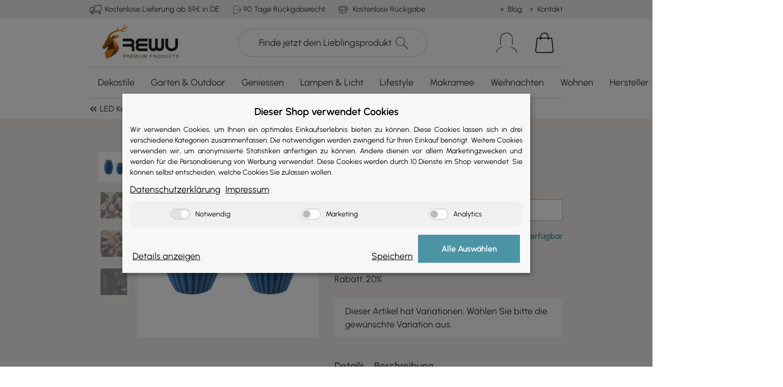

--- FILE ---
content_type: text/html; charset=utf-8
request_url: https://www.rewu.eu/LED-Kerze-Gerillt-ICE-Blue
body_size: 48772
content:
<!DOCTYPE html>
<html lang="de" itemscope itemtype="https://schema.org/ItemPage">
    
    <head>
<!-- NETZdinge.de Plugin Google Codes v5.5.7:  Google Tag Manager - Allgemein - boc -->
<script>
	window.dataLayer = window.dataLayer || [];
	function gtag() { dataLayer.push(arguments); }
	gtag('consent', 'default', { 
		'ad_storage': 'denied', 
		'ad_user_data': 'denied', 
		'ad_personalization': 'denied', 
		'analytics_storage': 'denied', 
		'personalization_storage': 'denied', 
		'functionality_storage': 'denied', 
		'security_storage': 'denied', 
		'wait_for_update': 500
	});
	gtag('set', 'ads_data_redaction', true);
	gtag('set', 'url_passthrough', false);
</script>
<script type="text/javascript" data-eucid="google_tag_manager" data-cookietag-category="notwendig" data-cookietag-name="Google Tag Manager" data-cookietag-description="technisch erforderlich" data-cookietag-cookies="">(function(w,d,s,l,i){w[l]=w[l]||[];w[l].push({'gtm.start':
new Date().getTime(),event:'gtm.js'});var f=d.getElementsByTagName(s)[0],
j=d.createElement(s),dl=l!='dataLayer'?'&l='+l:'';j.async=true;j.src=
'//www.googletagmanager.com/gtm.js?id='+i+dl;f.parentNode.insertBefore(j,f);
})(window,document,'script','dataLayer','GTM-TPJPMNT');</script>
<meta name="kk-dropper-io-token" content="0321be4b132add74a212677ea1202d82">
        
            <meta http-equiv="content-type" content="text/html; charset=utf-8">
            <meta name="description" itemprop="description" content="Entdecken Sie die Eleganz blauer, gerillter LED-Kerzen von Deluxe HomeArt. ✓ Perfekt für jede Einrichtung, bieten sie einzigartiges Licht und Stil.">
                        <meta name="viewport" content="width=device-width, initial-scale=1.0">
            <meta http-equiv="X-UA-Compatible" content="IE=edge">
            			<meta name="robots" content="index, follow">
			
            <meta itemprop="url" content="https://www.rewu.eu/LED-Kerze-Gerillt-ICE-Blue">
            
                <meta name="theme-color" content="#4b94a6">
            
            <meta property="og:type" content="website">
            <meta property="og:site_name" content="ICE BLUE Gerillte LED-Kerzen | Elegantes Design | Deluxe HomeArt, 17,">
            <meta property="og:title" content="ICE BLUE Gerillte LED-Kerzen | Elegantes Design | Deluxe HomeArt, 17,">
            <meta property="og:description" content="Entdecken Sie die Eleganz blauer, gerillter LED-Kerzen von Deluxe HomeArt. ✓ Perfekt für jede Einrichtung, bieten sie einzigartiges Licht und Stil.">
            <meta property="og:url" content="https://www.rewu.eu/LED-Kerze-Gerillt-ICE-Blue">

                            <meta itemprop="image" content="https://www.rewu.eu/media/image/product/14692/lg/led-kerze-gerillt-ice-blue~4.jpg">
                <meta property="og:image" content="https://www.rewu.eu/media/image/product/14692/lg/led-kerze-gerillt-ice-blue~4.jpg">
            			<meta name="p:domain_verify" content="559100e1722604128afd7786fd5d2962">
        

        <title itemprop="name">ICE BLUE Gerillte LED-Kerzen | Elegantes Design | Deluxe HomeArt, 17,</title>

                    
<style type="text/css" data-dropper-inlined="//www.rewu.eu/plugins/kk_dropper/drops/Shared/framework.css?v=100.18.15">
._t-center{text-align:center}._t-left{text-align:left}._t-right{text-align:right}._v-middle{vertical-align:middle!important}._v-top{vertical-align:top!important}._v-bottom{vertical-align:bottom!important}._v-baseline{vertical-align:baseline!important}._m-0{margin:0!important}._m-0-top{margin-top:0!important}._m-0-bottom{margin-bottom:0!important}._m-0-right{margin-right:0!important}._m-0-left{margin-left:0!important}._m-025{margin:.25em!important}._m-025-top{margin-top:.25em!important}._m-025-bottom{margin-bottom:.25em!important}._m-025-right{margin-right:.25em!important}._m-025-left{margin-left:.25em!important}._m-05{margin:.5em!important}._m-05-top{margin-top:.5em!important}._m-05-bottom{margin-bottom:.5em!important}._m-05-right{margin-right:.5em!important}._m-05-left{margin-left:.5em!important}._m-075{margin:.75em!important}._m-075-top{margin-top:.75em!important}._m-075-bottom{margin-bottom:.75em!important}._m-075-right{margin-right:.75em!important}._m-075-left{margin-left:.75em!important}._m-1{margin:1em!important}._m-1-top{margin-top:1em!important}._m-1-bottom{margin-bottom:1em!important}._m-1-right{margin-right:1em!important}._m-1-left{margin-left:1em!important}._m-125{margin:1.25em!important}._m-125-top{margin-top:1.25em!important}._m-125-bottom{margin-bottom:1.25em!important}._m-125-right{margin-right:1.25em!important}._m-125-left{margin-left:1.25em!important}._m-15{margin:1.5em!important}._m-15-top{margin-top:1.5em!important}._m-15-bottom{margin-bottom:1.5em!important}._m-15-right{margin-right:1.5em!important}._m-15-left{margin-left:1.5em!important}._m-175{margin:1.75em!important}._m-175-top{margin-top:1.75em!important}._m-175-bottom{margin-bottom:1.75em!important}._m-175-right{margin-right:1.75em!important}._m-175-left{margin-left:1.75em!important}._m-2{margin:2em!important}._m-2-top{margin-top:2em!important}._m-2-bottom{margin-bottom:2em!important}._m-2-right{margin-right:2em!important}._m-2-left{margin-left:2em!important}._m-25{margin:2.5em!important}._m-25-top{margin-top:2.5em!important}._m-25-bottom{margin-bottom:2.5em!important}._m-25-right{margin-right:2.5em!important}._m-25-left{margin-left:2.5em!important}._m-3{margin:3em!important}._m-3-top{margin-top:3em!important}._m-3-bottom{margin-bottom:3em!important}._m-3-right{margin-right:3em!important}._m-3-left{margin-left:3em!important}._m-4{margin:4em!important}._m-4-top{margin-top:4em!important}._m-4-bottom{margin-bottom:4em!important}._m-4-right{margin-right:4em!important}._m-4-left{margin-left:4em!important}._m-5{margin:5em!important}._m-5-top{margin-top:5em!important}._m-5-bottom{margin-bottom:5em!important}._m-5-right{margin-right:5em!important}._m-5-left{margin-left:5em!important}._p-0{padding:0!important}._p-0-top{padding-top:0!important}._p-0-bottom{padding-bottom:0!important}._p-0-right{padding-right:0!important}._p-0-left{padding-left:0!important}._p-025{padding:.25em!important}._p-025-top{padding-top:.25em!important}._p-025-bottom{padding-bottom:.25em!important}._p-025-right{padding-right:.25em!important}._p-025-left{padding-left:.25em!important}._p-05{padding:.5em!important}._p-05-top{padding-top:.5em!important}._p-05-bottom{padding-bottom:.5em!important}._p-05-right{padding-right:.5em!important}._p-05-left{padding-left:.5em!important}._p-075{padding:.75em!important}._p-075-top{padding-top:.75em!important}._p-075-bottom{padding-bottom:.75em!important}._p-075-right{padding-right:.75em!important}._p-075-left{padding-left:.75em!important}._p-1{padding:1em!important}._p-1-top{padding-top:1em!important}._p-1-bottom{padding-bottom:1em!important}._p-1-right{padding-right:1em!important}._p-1-left{padding-left:1em!important}._p-125{padding:1.25em!important}._p-125-top{padding-top:1.25em!important}._p-125-bottom{padding-bottom:1.25em!important}._p-125-right{padding-right:1.25em!important}._p-125-left{padding-left:1.25em!important}._p-15{padding:1.5em!important}._p-15-top{padding-top:1.5em!important}._p-15-bottom{padding-bottom:1.5em!important}._p-15-right{padding-right:1.5em!important}._p-15-left{padding-left:1.5em!important}._p-175{padding:1.75em!important}._p-175-top{padding-top:1.75em!important}._p-175-bottom{padding-bottom:1.75em!important}._p-175-right{padding-right:1.75em!important}._p-175-left{padding-left:1.75em!important}._p-2{padding:2em!important}._p-2-top{padding-top:2em!important}._p-2-bottom{padding-bottom:2em!important}._p-2-right{padding-right:2em!important}._p-2-left{padding-left:2em!important}._p-25{padding:2.5em!important}._p-25-top{padding-top:2.5em!important}._p-25-bottom{padding-bottom:2.5em!important}._p-25-right{padding-right:2.5em!important}._p-25-left{padding-left:2.5em!important}._p-3{padding:3em!important}._p-3-top{padding-top:3em!important}._p-3-bottom{padding-bottom:3em!important}._p-3-right{padding-right:3em!important}._p-3-left{padding-left:3em!important}._p-4{padding:4em!important}._p-4-top{padding-top:4em!important}._p-4-bottom{padding-bottom:4em!important}._p-4-right{padding-right:4em!important}._p-4-left{padding-left:4em!important}._p-5{padding:5em!important}._p-5-top{padding-top:5em!important}._p-5-bottom{padding-bottom:5em!important}._p-5-right{padding-right:5em!important}._p-5-left{padding-left:5em!important}._fs-0{font-size:0!important}._fs-01{font-size:.1em!important}._fs-02{font-size:.2em!important}._fs-03{font-size:.3em!important}._fs-04{font-size:.4em!important}._fs-05{font-size:.5em!important}._fs-06{font-size:.6em!important}._fs-07{font-size:.7em!important}._fs-075{font-size:.75em!important}._fs-08{font-size:.8em!important}._fs-09{font-size:.9em!important}._fs-095{font-size:.95em!important}._fs-1{font-size:1em!important}._fs-11{font-size:1.1em!important}._fs-12{font-size:1.2em!important}._fs-13{font-size:1.3em!important}._fs-14{font-size:1.4em!important}._fs-15{font-size:1.5em!important}._fs-16{font-size:1.6em!important}._fs-17{font-size:1.7em!important}._fs-18{font-size:1.8em!important}._fs-19{font-size:1.9em!important}._fs-2{font-size:2em!important}._fs-25{font-size:2.5em!important}._fs-3{font-size:3em!important}._fs-35{font-size:3.5em!important}._fs-4{font-size:4em!important}._fs-5{font-size:5em!important}._fs-6{font-size:6em!important}._fs-7{font-size:7em!important}._left{float:left!important}._right{float:right!important}._fw-light{font-weight:300!important}._fw-normal{font-weight:400!important}._fw-bold{font-weight:700!important}._fw-heavy{font-weight:800!important}._lh-normal{line-height:normal!important}._lh-0{line-height:0!important}._lh-1{line-height:1!important}._lh-11{line-height:1.1!important}._lh-12{line-height:1.2!important}._lh-13{line-height:1.3!important}._lh-14{line-height:1.4!important}._lh-15{line-height:1.5!important}._lh-2{line-height:1.5!important}._relative{position:relative}._absolute{position:absolute}._static{position:static}._d-block{display:block}._d-inline{display:inline}._d-inline-block{display:inline-block}._d-table{display:table}._d-table-row{display:table-row}._d-table-cell{display:table-cell}._hcenter{display:table;margin-left:auto;margin-right:auto}._br-0{border-radius:0!important}._br-2{border-radius:2px!important}._b-left{border-left:1px solid #ddd!important}._b-right{border-right:1px solid #ddd!important}._b-top{border-top:1px solid #ddd!important}._b-bottom{border-bottom:1px solid #ddd!important}._b-all{border:1px solid #ddd!important}._b-none{border:0 none!important}._c-default{cursor:default!important}._c-pointer{cursor:pointer!important}._click-through{pointer-events:none!important}._o-0{opacity:0!important}._o-01{opacity:.1!important}._o-02{opacity:.2!important}._o-03{opacity:.3!important}._o-04{opacity:.4!important}._o-05{opacity:.5!important}._o-06{opacity:.6!important}._o-07{opacity:.7!important}._o-08{opacity:.8!important}._o-09{opacity:.9!important}._o-1{opacity:1!important}._o-1-hover:hover{opacity:1!important}._w-5{width:5%!important}._w-10{width:10%!important}._w-15{width:15%!important}._w-20{width:20%!important}._w-25{width:25%!important}._w-30{width:30%!important}._w-33{width:33.333333333333333%!important}._w-35{width:35%!important}._w-30{width:30%!important}._w-40{width:40%!important}._w-50{width:50%!important}._w-60{width:60%!important}._w-66{width:66%!important}._w-70{width:70%!important}._w-75{width:75%!important}._w-80{width:80%!important}._w-85{width:85%!important}._w-90{width:90%!important}._w-95{width:95%!important}._w-100{width:100%!important}._dg{display:block;clear:both}._dgw{display:flex;flex-wrap:wrap;flex-direction:row;--dg-units:12;--dg-gap-x:30px;--dg-gap-y:30px}._dg>._dgw{gap:0 var(--dg-gap-x);margin:calc(-1 * var(--dg-gap-y)/ 2) 0}._dgs{--dg-offset:0;--dg-span:var(--dg-units);display:block}._dgw>._dgs{width:calc(((var(--dg-span)/ var(--dg-units)) * 100%) - ((var(--dg-units) - var(--dg-span))/ var(--dg-units)) * var(--dg-gap-x));margin-left:calc(((var(--dg-offset)/ var(--dg-units)) * 100%) + (var(--dg-offset) * (var(--dg-gap-x)/ var(--dg-units))));padding:calc(var(--dg-gap-y)/ 2) 0}._dgb{display:none;width:100%;clear:both}i.kk-icon-svg{display:inline-block;display:inline-flex;align-self:center;line-height:1;align-items:center;position:relative;top:.125em}i.kk-icon-svg>svg{height:1em;fill:currentColor}i.kk-icon-boxed{width:1em;text-align:center}.kk-loader,.kk-loader:after,.kk-loader:before{animation:kk_loader 1s infinite ease-in-out;width:1em;height:4em}.kk-loader{text-indent:-9999em;position:relative;font-size:11px;transform:translateZ(0);animation-delay:-.16s;margin:0 auto;top:50px}.kk-loader:after,.kk-loader:before{position:absolute;top:0;content:''}.kk-loader:before{left:-1.5em;animation-delay:-.32s}.kk-loader:after{left:1.5em}@keyframes kk_loader{0%,100%,80%{box-shadow:0 0;height:4em}40%{box-shadow:0 -2em;height:5em}}.kk-drop-lazy-load-container{position:relative}.kk-drop-lazy-load-container .kk-loader{opacity:.15;position:absolute;left:50%;transform:translateX(-50%) translateZ(0)}
</style>
<style type="text/css" data-dropper-inlined="//www.rewu.eu/plugins/kk_dropper/drops/Shared/kkItemSlider/kkItemSlider.css?v=100.18.15">
.kk-item-slider-style-wrap,.kk-item-slider-style-wrap *{-moz-box-sizing:border-box;box-sizing:border-box;-webkit-user-select:none;-moz-user-select:none;user-select:none}.kk-item-slider-style-wrap .kk-item-slider{transition:opacity .3s;will-change:transition,transform,opacity}.kk-item-slider-style-wrap.has-nav.kk-slider-horizontal .kk-item-slider{padding:0 30px}.kk-item-slider-style-wrap.has-nav.kk-slider-vertical .kk-item-slider{padding:30px 0;overflow:hidden}.kk-item-slider-style-wrap{position:relative;display:inline-block;width:100%}.kk-item-slider-root{overflow:hidden!important;position:relative!important;padding:0!important;margin:0!important;width:100%;height:100%}.kk-slider-vertical .kk-slider-item{width:auto}.kk-slider-vertical .kk-item-slider{overflow:hidden}.kk-item-slider{white-space:nowrap;overflow:hidden}.kk-item-slider.initialized{position:absolute!important;padding:0!important;margin:0!important;top:0;left:0;white-space:nowrap!important;overflow:visible!important}.kk-slider-item{margin:0!important;min-width:0!important;transition:none!important;display:inline-block!important;white-space:normal}.kk-item-slider-next,.kk-item-slider-prev{position:absolute;cursor:pointer;opacity:.5;-webkit-user-select:none;-moz-user-select:none;user-select:none;transition:opacity .1s}.kk-slider-horizontal .kk-item-slider-next,.kk-slider-horizontal .kk-item-slider-prev{top:0;bottom:0;width:30px;background:url(/plugins/kk_dropper/drops/Shared/kkItemSlider/img/arrow-left.png) no-repeat center center;background-size:20px auto}.kk-slider-horizontal .kk-item-slider-prev{left:0}.kk-slider-horizontal .kk-item-slider-next{right:0;background-image:url(/plugins/kk_dropper/drops/Shared/kkItemSlider/img/arrow-right.png)}.kk-slider-vertical .kk-item-slider-next,.kk-slider-vertical .kk-item-slider-prev{left:0;right:0;height:30px;background:url(/plugins/kk_dropper/drops/Shared/kkItemSlider/img/arrow-up.png) no-repeat center center;background-size:auto 20px}.kk-slider-vertical .kk-item-slider-prev{top:0}.kk-slider-vertical .kk-item-slider-next{bottom:0;background-image:url(/plugins/kk_dropper/drops/Shared/kkItemSlider/img/arrow-down.png)}.kk-item-slider-next:hover,.kk-item-slider-prev:hover{opacity:1}.kk-item-slider-next.disallowed,.kk-item-slider-prev.disallowed{opacity:.15}.kk-item-slider-style-wrap.all-visible .kk-item-slider-next,.kk-item-slider-style-wrap.all-visible .kk-item-slider-prev{display:none}.kk-item-slider.items-1>li,.kk-item-slider.kk-slider-items-1>div{width:100%}.kk-item-slider.kk-slider-items-2>div,.kk-item-slider.kk-slider-items-2>li{width:50%}.kk-item-slider.kk-slider-items-3>div,.kk-item-slider.kk-slider-items-3>li{width:33.3%}.kk-item-slider.kk-slider-items-4>div,.kk-item-slider.kk-slider-items-4>li{width:25%}.kk-item-slider.kk-slider-items-5>div,.kk-item-slider.kk-slider-items-5>li{width:20%}.kk-item-slider.kk-slider-items-6>div,.kk-item-slider.kk-slider-items-6>li{width:16.66%}.kk-item-slider.kk-slider-items-7>div,.kk-slider-items-7>li{width:14.28%}.kk-item-slider.kk-item-slider.kk-slider-items-8>div,.kk-item-slider.kk-slider-items-8>li{width:12.5%}
</style>
<style type="text/css" data-dropper-inlined="//www.rewu.eu/plugins/kk_dropper/drops/KK_ArticleSlider/style.css?v=1.1.5">
.kk-article-slider{overflow:hidden;white-space:nowrap}.kk-article-slider .kk-slider-article{display:inline-block;white-space:normal;padding:1em;text-align:center}
</style>
<style type="text/css" data-dropper-inlined="//www.rewu.eu/plugins/kk_dropper/drops/KK_ArticleSlider/style.nova.css?v=1.1.5">
.kk-article-slider .kk-slider-article{padding:0 1rem;text-align:center}.kk-article-slider .kk-nova-article-wrapper{display:inline-block;max-width:250px;width:100%}
</style>
<style type="text/css" data-dropper-inlined="//www.rewu.eu/plugins/kk_dropper/drops/KK_Popup/css/popup.css?v=1.0.12">
.kk-popup{display:none}[data-popup]{cursor:pointer}.kk-popup-modal .kk-popup-modal-body,.kk-popup-modal .kk-popup-modal-footer,.kk-popup-modal .kk-popup-modal-header{clear:both}.kk-popup-modal--custom-width{padding:30px 10px 10px!important}.kk-popup-modal--custom-width .kk-popup-modal-dialog{margin:0 auto!important;max-width:100%}.kk-popup-modal-title{margin:0!important}.kk-popup-modal--no-content-padding .kk-popup-modal-body,.kk-popup-modal--no-content-padding .kk-popup-modal-dialog-content{padding:0!important}.kk-popup-modal-dialog-content{position:relative}.kk-popup-modal-dialog-content>.kk-popup-modal-close{position:absolute;padding:25px 20px;top:0;right:0;left:auto;bottom:auto;z-index:1;line-height:0}.kk-popup-content{position:relative;display:inline-block;width:100%;opacity:1;transition:opacity 1s}
</style>
<style type="text/css" data-dropper-inlined="//www.rewu.eu/plugins/kk_dropper/drops/KK_ImageBanner/imagebanner.css?v=1.0.6">
.kk-image-banner{display:inline-block;line-height:0;padding:0;margin:0;text-decoration:none;color:inherit;max-width:100%}.kk-image-banner .kk-image-banner-img{line-height:0}.kk-image-banner .kk-image-banner-img.kk-image-banner-mode-auto{max-width:100%;height:auto}
</style>
<meta name="kk-dropper-stylesheets" content="">
<link rel="canonical" href="https://www.rewu.eu/LED-Kerze-Gerillt-ICE-Blue">
        
        

        
            <link type="image/x-icon" href="https://www.rewu.eu/templates/NOVAChildRewu/themes/base/images/favicon.ico" rel="icon">
        

        

                                                    <style id="criticalCSS">
                
                    /* grid breakpoints */
/* grid containers */
/* links */
/* cards */
/* tables */
/* breadcrumbs */
/* navs */
/* modals */
/* progress */
/* options */
/* dropdowns */
:root {
  --blue: #007bff;
  --indigo: #6610f2;
  --purple: #6f42c1;
  --pink: #e83e8c;
  --red: #dc3545;
  --orange: #fd7e14;
  --yellow: #ffc107;
  --green: #28a745;
  --teal: #20c997;
  --cyan: #17a2b8;
  --white: #ffffff;
  --gray: #707070;
  --gray-dark: #343a40;
  --primary: #4b94a6;
  --secondary: #525252;
  --success: #1C871E;
  --info: #525252;
  --warning: #f39932;
  --danger: #b90000;
  --light: #f2f0eb;
  --dark: #525252;
  --gray: #707070;
  --gray-light: #f2f0eb;
  --gray-medium: #ebebeb;
  --gray-dark: #9b9b9b;
  --gray-darker: #525252;
  --breakpoint-xs: 0;
  --breakpoint-sm: 576px;
  --breakpoint-md: 768px;
  --breakpoint-lg: 992px;
  --breakpoint-xl: 1300px;
  --font-family-sans-serif: 'Urbanist', sans-serif;
  --font-family-monospace: SFMono-Regular, Menlo, Monaco, Consolas, "Liberation Mono", "Courier New", monospace; }

*, *::before, *::after {
  box-sizing: border-box; }

html {
  font-family: sans-serif;
  line-height: 1.15;
  -webkit-text-size-adjust: 100%;
  -webkit-tap-highlight-color: rgba(0, 0, 0, 0); }

article, aside, figcaption, figure, footer, header, hgroup, main, nav, section {
  display: block; }

body {
  margin: 0;
  font-family: 'Urbanist', sans-serif;
  font-size: 1rem;
  font-weight: 400;
  line-height: 1.5;
  color: #525252;
  text-align: left; }

[tabindex="-1"]:focus:not(:focus-visible) {
  outline: 0 !important; }

hr {
  box-sizing: content-box;
  height: 0;
  overflow: visible; }

h1, h2, h3, h4, h5, h6 {
  margin-top: 0;
  margin-bottom: 1rem; }

p {
  margin-top: 0;
  margin-bottom: 1rem; }

abbr[title], abbr[data-original-title] {
  text-decoration: underline;
  text-decoration: underline dotted;
  cursor: help;
  border-bottom: 0;
  text-decoration-skip-ink: none; }

address {
  margin-bottom: 1rem;
  font-style: normal;
  line-height: inherit; }

ol, ul, dl {
  margin-top: 0;
  margin-bottom: 1rem; }

ol ol, ul ul, ol ul, ul ol {
  margin-bottom: 0; }

dt {
  font-weight: 700; }

dd {
  margin-bottom: 0.5rem;
  margin-left: 0; }

blockquote {
  margin: 0 0 1rem; }

b, strong {
  font-weight: bolder; }

small {
  font-size: 80%; }

sub, sup {
  position: relative;
  font-size: 75%;
  line-height: 0;
  vertical-align: baseline; }

sub {
  bottom: -0.25em; }

sup {
  top: -0.5em; }

a {
  color: #525252;
  text-decoration: underline;
  background-color: transparent; }
  a:hover {
    color: #4b94a6;
    text-decoration: none; }

a:not([href]):not([class]) {
  color: inherit;
  text-decoration: none; }
  a:not([href]):not([class]):hover {
    color: inherit;
    text-decoration: none; }

pre, code, kbd, samp {
  font-family: SFMono-Regular, Menlo, Monaco, Consolas, "Liberation Mono", "Courier New", monospace;
  font-size: 1em; }

pre {
  margin-top: 0;
  margin-bottom: 1rem;
  overflow: auto;
  -ms-overflow-style: scrollbar; }

figure {
  margin: 0 0 1rem; }

img {
  vertical-align: middle;
  border-style: none; }

svg {
  overflow: hidden;
  vertical-align: middle; }

table {
  border-collapse: collapse; }

caption {
  padding-top: 0.75rem;
  padding-bottom: 0.75rem;
  color: #707070;
  text-align: left;
  caption-side: bottom; }

th {
  text-align: inherit;
  text-align: -webkit-match-parent; }

label {
  display: inline-block;
  margin-bottom: 0.5rem; }

button {
  border-radius: 0; }

button:focus {
  outline: 1px dotted;
  outline: 5px auto -webkit-focus-ring-color; }

input, button, select, optgroup, textarea {
  margin: 0;
  font-family: inherit;
  font-size: inherit;
  line-height: inherit; }

button, input {
  overflow: visible; }

button, select {
  text-transform: none; }

[role="button"] {
  cursor: pointer; }

select {
  word-wrap: normal; }

button, [type="button"], [type="reset"], [type="submit"] {
  -webkit-appearance: button; }

button:not(:disabled), [type="button"]:not(:disabled), [type="reset"]:not(:disabled), [type="submit"]:not(:disabled) {
  cursor: pointer; }

button::-moz-focus-inner, [type="button"]::-moz-focus-inner, [type="reset"]::-moz-focus-inner, [type="submit"]::-moz-focus-inner {
  padding: 0;
  border-style: none; }

input[type="radio"], input[type="checkbox"] {
  box-sizing: border-box;
  padding: 0; }

textarea {
  overflow: auto;
  resize: vertical; }

fieldset {
  min-width: 0;
  padding: 0;
  margin: 0;
  border: 0; }

legend {
  display: block;
  width: 100%;
  max-width: 100%;
  padding: 0;
  margin-bottom: 0.5rem;
  font-size: 1.5rem;
  line-height: inherit;
  color: inherit;
  white-space: normal; }

progress {
  vertical-align: baseline; }

[type="number"]::-webkit-inner-spin-button, [type="number"]::-webkit-outer-spin-button {
  height: auto; }

[type="search"] {
  outline-offset: -2px;
  -webkit-appearance: none; }

[type="search"]::-webkit-search-decoration {
  -webkit-appearance: none; }

::-webkit-file-upload-button {
  font: inherit;
  -webkit-appearance: button; }

output {
  display: inline-block; }

summary {
  display: list-item;
  cursor: pointer; }

template {
  display: none; }

[hidden] {
  display: none !important; }

.img-fluid {
  max-width: 100%;
  height: auto; }

.img-thumbnail {
  padding: 0.25rem;
  background-color: #f2f0eb;
  border: 1px solid #dee2e6;
  box-shadow: 0 1px 2px rgba(0, 0, 0, 0.075);
  max-width: 100%;
  height: auto; }

.figure {
  display: inline-block; }

.figure-img {
  margin-bottom: 0.5rem;
  line-height: 1; }

.figure-caption {
  font-size: 90%;
  color: #707070; }

code {
  font-size: 87.5%;
  color: #e83e8c;
  word-wrap: break-word; }
  a > code {
    color: inherit; }

kbd {
  padding: 0.2rem 0.4rem;
  font-size: 87.5%;
  color: #ffffff;
  background-color: #212529;
  box-shadow: inset 0 -0.1rem 0 rgba(0, 0, 0, 0.25); }
  kbd kbd {
    padding: 0;
    font-size: 100%;
    font-weight: 700;
    box-shadow: none; }

pre {
  display: block;
  font-size: 87.5%;
  color: #212529; }
  pre code {
    font-size: inherit;
    color: inherit;
    word-break: normal; }

.pre-scrollable {
  max-height: 340px;
  overflow-y: scroll; }

.container, .container-fluid, .container-sm, .container-md, .container-lg, .container-xl {
  width: 100%;
  padding-right: 1rem;
  padding-left: 1rem;
  margin-right: auto;
  margin-left: auto; }
@media (min-width: 576px) {
  .container-sm {
    max-width: 97vw; } }
@media (min-width: 768px) {
  .container-md {
    max-width: 720px; } }
@media (min-width: 992px) {
  .container-lg {
    max-width: 960px; } }
@media (min-width: 1300px) {
  .container-xl {
    max-width: 1250px; } }

.row {
  display: flex;
  flex-wrap: wrap;
  margin-right: -1rem;
  margin-left: -1rem; }

.no-gutters {
  margin-right: 0;
  margin-left: 0; }
  .no-gutters > .col, .no-gutters > [class*="col-"] {
    padding-right: 0;
    padding-left: 0; }

.col-1, .col-2, .col-3, .col-4, .col-5, .col-6, .col-7, .col-8, .col-9, .col-10, .col-11, .col-12, .col, .col-auto, .col-sm-1, .col-sm-2, .col-sm-3, .col-sm-4, .col-sm-5, .col-sm-6, .col-sm-7, .col-sm-8, .col-sm-9, .col-sm-10, .col-sm-11, .col-sm-12, .col-sm, .col-sm-auto, .col-md-1, .col-md-2, .col-md-3, .col-md-4, .col-md-5, .col-md-6, .col-md-7, .col-md-8, .col-md-9, .col-md-10, .col-md-11, .col-md-12, .col-md, .col-md-auto, .col-lg-1, .col-lg-2, .col-lg-3, .col-lg-4, .col-lg-5, .col-lg-6, .col-lg-7, .col-lg-8, .col-lg-9, .col-lg-10, .col-lg-11, .col-lg-12, .col-lg, .col-lg-auto, .col-xl-1, .col-xl-2, .col-xl-3, .col-xl-4, .col-xl-5, .col-xl-6, .col-xl-7, .col-xl-8, .col-xl-9, .col-xl-10, .col-xl-11, .col-xl-12, .col-xl, .col-xl-auto {
  position: relative;
  width: 100%;
  padding-right: 1rem;
  padding-left: 1rem; }
  .col {
    flex-basis: 0;
    flex-grow: 1;
    max-width: 100%; }
    .row-cols-1 > * {
      flex: 0 0 100%;
      max-width: 100%; }
  .row-cols-2 > * {
    flex: 0 0 50%;
    max-width: 50%; }
.row-cols-3 > * {
  flex: 0 0 33.3333333333%;
  max-width: 33.3333333333%; }
.row-cols-4 > * {
  flex: 0 0 25%;
  max-width: 25%; }
.row-cols-5 > * {
  flex: 0 0 20%;
  max-width: 20%; }
.row-cols-6 > * {
  flex: 0 0 16.6666666667%;
  max-width: 16.6666666667%; }
.col-auto {
  flex: 0 0 auto;
  width: auto;
  max-width: 100%; }
.col-1 {
  flex: 0 0 8.3333333333%;
  max-width: 8.3333333333%; }
.col-2 {
  flex: 0 0 16.6666666667%;
  max-width: 16.6666666667%; }
.col-3 {
  flex: 0 0 25%;
  max-width: 25%; }
.col-4 {
  flex: 0 0 33.3333333333%;
  max-width: 33.3333333333%; }
.col-5 {
  flex: 0 0 41.6666666667%;
  max-width: 41.6666666667%; }
.col-6 {
  flex: 0 0 50%;
  max-width: 50%; }
.col-7 {
  flex: 0 0 58.3333333333%;
  max-width: 58.3333333333%; }
.col-8 {
  flex: 0 0 66.6666666667%;
  max-width: 66.6666666667%; }
.col-9 {
  flex: 0 0 75%;
  max-width: 75%; }
.col-10 {
  flex: 0 0 83.3333333333%;
  max-width: 83.3333333333%; }
.col-11 {
  flex: 0 0 91.6666666667%;
  max-width: 91.6666666667%; }
.col-12 {
  flex: 0 0 100%;
  max-width: 100%; }
.order-first {
  order: -1; }
.order-last {
  order: 13; }
.order-0 {
  order: 0; }
.order-1 {
  order: 1; }
.order-2 {
  order: 2; }
.order-3 {
  order: 3; }
.order-4 {
  order: 4; }
.order-5 {
  order: 5; }
.order-6 {
  order: 6; }
.order-7 {
  order: 7; }
.order-8 {
  order: 8; }
.order-9 {
  order: 9; }
.order-10 {
  order: 10; }
.order-11 {
  order: 11; }
.order-12 {
  order: 12; }
.offset-1 {
  margin-left: 8.3333333333%; }
.offset-2 {
  margin-left: 16.6666666667%; }
.offset-3 {
  margin-left: 25%; }
.offset-4 {
  margin-left: 33.3333333333%; }
.offset-5 {
  margin-left: 41.6666666667%; }
.offset-6 {
  margin-left: 50%; }
.offset-7 {
  margin-left: 58.3333333333%; }
.offset-8 {
  margin-left: 66.6666666667%; }
.offset-9 {
  margin-left: 75%; }
.offset-10 {
  margin-left: 83.3333333333%; }
.offset-11 {
  margin-left: 91.6666666667%; }
@media (min-width: 576px) {
  .col-sm {
    flex-basis: 0;
    flex-grow: 1;
    max-width: 100%; }
    .row-cols-sm-1 > * {
      flex: 0 0 100%;
      max-width: 100%; }
  .row-cols-sm-2 > * {
    flex: 0 0 50%;
    max-width: 50%; }
  .row-cols-sm-3 > * {
    flex: 0 0 33.3333333333%;
    max-width: 33.3333333333%; }
  .row-cols-sm-4 > * {
    flex: 0 0 25%;
    max-width: 25%; }
  .row-cols-sm-5 > * {
    flex: 0 0 20%;
    max-width: 20%; }
  .row-cols-sm-6 > * {
    flex: 0 0 16.6666666667%;
    max-width: 16.6666666667%; }
  .col-sm-auto {
    flex: 0 0 auto;
    width: auto;
    max-width: 100%; }
  .col-sm-1 {
    flex: 0 0 8.3333333333%;
    max-width: 8.3333333333%; }
  .col-sm-2 {
    flex: 0 0 16.6666666667%;
    max-width: 16.6666666667%; }
  .col-sm-3 {
    flex: 0 0 25%;
    max-width: 25%; }
  .col-sm-4 {
    flex: 0 0 33.3333333333%;
    max-width: 33.3333333333%; }
  .col-sm-5 {
    flex: 0 0 41.6666666667%;
    max-width: 41.6666666667%; }
  .col-sm-6 {
    flex: 0 0 50%;
    max-width: 50%; }
  .col-sm-7 {
    flex: 0 0 58.3333333333%;
    max-width: 58.3333333333%; }
  .col-sm-8 {
    flex: 0 0 66.6666666667%;
    max-width: 66.6666666667%; }
  .col-sm-9 {
    flex: 0 0 75%;
    max-width: 75%; }
  .col-sm-10 {
    flex: 0 0 83.3333333333%;
    max-width: 83.3333333333%; }
  .col-sm-11 {
    flex: 0 0 91.6666666667%;
    max-width: 91.6666666667%; }
  .col-sm-12 {
    flex: 0 0 100%;
    max-width: 100%; }
  .order-sm-first {
    order: -1; }
  .order-sm-last {
    order: 13; }
  .order-sm-0 {
    order: 0; }
  .order-sm-1 {
    order: 1; }
  .order-sm-2 {
    order: 2; }
  .order-sm-3 {
    order: 3; }
  .order-sm-4 {
    order: 4; }
  .order-sm-5 {
    order: 5; }
  .order-sm-6 {
    order: 6; }
  .order-sm-7 {
    order: 7; }
  .order-sm-8 {
    order: 8; }
  .order-sm-9 {
    order: 9; }
  .order-sm-10 {
    order: 10; }
  .order-sm-11 {
    order: 11; }
  .order-sm-12 {
    order: 12; }
  .offset-sm-0 {
    margin-left: 0; }
  .offset-sm-1 {
    margin-left: 8.3333333333%; }
  .offset-sm-2 {
    margin-left: 16.6666666667%; }
  .offset-sm-3 {
    margin-left: 25%; }
  .offset-sm-4 {
    margin-left: 33.3333333333%; }
  .offset-sm-5 {
    margin-left: 41.6666666667%; }
  .offset-sm-6 {
    margin-left: 50%; }
  .offset-sm-7 {
    margin-left: 58.3333333333%; }
  .offset-sm-8 {
    margin-left: 66.6666666667%; }
  .offset-sm-9 {
    margin-left: 75%; }
  .offset-sm-10 {
    margin-left: 83.3333333333%; }
  .offset-sm-11 {
    margin-left: 91.6666666667%; } }
@media (min-width: 768px) {
  .col-md {
    flex-basis: 0;
    flex-grow: 1;
    max-width: 100%; }
    .row-cols-md-1 > * {
      flex: 0 0 100%;
      max-width: 100%; }
  .row-cols-md-2 > * {
    flex: 0 0 50%;
    max-width: 50%; }
  .row-cols-md-3 > * {
    flex: 0 0 33.3333333333%;
    max-width: 33.3333333333%; }
  .row-cols-md-4 > * {
    flex: 0 0 25%;
    max-width: 25%; }
  .row-cols-md-5 > * {
    flex: 0 0 20%;
    max-width: 20%; }
  .row-cols-md-6 > * {
    flex: 0 0 16.6666666667%;
    max-width: 16.6666666667%; }
  .col-md-auto {
    flex: 0 0 auto;
    width: auto;
    max-width: 100%; }
  .col-md-1 {
    flex: 0 0 8.3333333333%;
    max-width: 8.3333333333%; }
  .col-md-2 {
    flex: 0 0 16.6666666667%;
    max-width: 16.6666666667%; }
  .col-md-3 {
    flex: 0 0 25%;
    max-width: 25%; }
  .col-md-4 {
    flex: 0 0 33.3333333333%;
    max-width: 33.3333333333%; }
  .col-md-5 {
    flex: 0 0 41.6666666667%;
    max-width: 41.6666666667%; }
  .col-md-6 {
    flex: 0 0 50%;
    max-width: 50%; }
  .col-md-7 {
    flex: 0 0 58.3333333333%;
    max-width: 58.3333333333%; }
  .col-md-8 {
    flex: 0 0 66.6666666667%;
    max-width: 66.6666666667%; }
  .col-md-9 {
    flex: 0 0 75%;
    max-width: 75%; }
  .col-md-10 {
    flex: 0 0 83.3333333333%;
    max-width: 83.3333333333%; }
  .col-md-11 {
    flex: 0 0 91.6666666667%;
    max-width: 91.6666666667%; }
  .col-md-12 {
    flex: 0 0 100%;
    max-width: 100%; }
  .order-md-first {
    order: -1; }
  .order-md-last {
    order: 13; }
  .order-md-0 {
    order: 0; }
  .order-md-1 {
    order: 1; }
  .order-md-2 {
    order: 2; }
  .order-md-3 {
    order: 3; }
  .order-md-4 {
    order: 4; }
  .order-md-5 {
    order: 5; }
  .order-md-6 {
    order: 6; }
  .order-md-7 {
    order: 7; }
  .order-md-8 {
    order: 8; }
  .order-md-9 {
    order: 9; }
  .order-md-10 {
    order: 10; }
  .order-md-11 {
    order: 11; }
  .order-md-12 {
    order: 12; }
  .offset-md-0 {
    margin-left: 0; }
  .offset-md-1 {
    margin-left: 8.3333333333%; }
  .offset-md-2 {
    margin-left: 16.6666666667%; }
  .offset-md-3 {
    margin-left: 25%; }
  .offset-md-4 {
    margin-left: 33.3333333333%; }
  .offset-md-5 {
    margin-left: 41.6666666667%; }
  .offset-md-6 {
    margin-left: 50%; }
  .offset-md-7 {
    margin-left: 58.3333333333%; }
  .offset-md-8 {
    margin-left: 66.6666666667%; }
  .offset-md-9 {
    margin-left: 75%; }
  .offset-md-10 {
    margin-left: 83.3333333333%; }
  .offset-md-11 {
    margin-left: 91.6666666667%; } }
@media (min-width: 992px) {
  .col-lg {
    flex-basis: 0;
    flex-grow: 1;
    max-width: 100%; }
    .row-cols-lg-1 > * {
      flex: 0 0 100%;
      max-width: 100%; }
  .row-cols-lg-2 > * {
    flex: 0 0 50%;
    max-width: 50%; }
  .row-cols-lg-3 > * {
    flex: 0 0 33.3333333333%;
    max-width: 33.3333333333%; }
  .row-cols-lg-4 > * {
    flex: 0 0 25%;
    max-width: 25%; }
  .row-cols-lg-5 > * {
    flex: 0 0 20%;
    max-width: 20%; }
  .row-cols-lg-6 > * {
    flex: 0 0 16.6666666667%;
    max-width: 16.6666666667%; }
  .col-lg-auto {
    flex: 0 0 auto;
    width: auto;
    max-width: 100%; }
  .col-lg-1 {
    flex: 0 0 8.3333333333%;
    max-width: 8.3333333333%; }
  .col-lg-2 {
    flex: 0 0 16.6666666667%;
    max-width: 16.6666666667%; }
  .col-lg-3 {
    flex: 0 0 25%;
    max-width: 25%; }
  .col-lg-4 {
    flex: 0 0 33.3333333333%;
    max-width: 33.3333333333%; }
  .col-lg-5 {
    flex: 0 0 41.6666666667%;
    max-width: 41.6666666667%; }
  .col-lg-6 {
    flex: 0 0 50%;
    max-width: 50%; }
  .col-lg-7 {
    flex: 0 0 58.3333333333%;
    max-width: 58.3333333333%; }
  .col-lg-8 {
    flex: 0 0 66.6666666667%;
    max-width: 66.6666666667%; }
  .col-lg-9 {
    flex: 0 0 75%;
    max-width: 75%; }
  .col-lg-10 {
    flex: 0 0 83.3333333333%;
    max-width: 83.3333333333%; }
  .col-lg-11 {
    flex: 0 0 91.6666666667%;
    max-width: 91.6666666667%; }
  .col-lg-12 {
    flex: 0 0 100%;
    max-width: 100%; }
  .order-lg-first {
    order: -1; }
  .order-lg-last {
    order: 13; }
  .order-lg-0 {
    order: 0; }
  .order-lg-1 {
    order: 1; }
  .order-lg-2 {
    order: 2; }
  .order-lg-3 {
    order: 3; }
  .order-lg-4 {
    order: 4; }
  .order-lg-5 {
    order: 5; }
  .order-lg-6 {
    order: 6; }
  .order-lg-7 {
    order: 7; }
  .order-lg-8 {
    order: 8; }
  .order-lg-9 {
    order: 9; }
  .order-lg-10 {
    order: 10; }
  .order-lg-11 {
    order: 11; }
  .order-lg-12 {
    order: 12; }
  .offset-lg-0 {
    margin-left: 0; }
  .offset-lg-1 {
    margin-left: 8.3333333333%; }
  .offset-lg-2 {
    margin-left: 16.6666666667%; }
  .offset-lg-3 {
    margin-left: 25%; }
  .offset-lg-4 {
    margin-left: 33.3333333333%; }
  .offset-lg-5 {
    margin-left: 41.6666666667%; }
  .offset-lg-6 {
    margin-left: 50%; }
  .offset-lg-7 {
    margin-left: 58.3333333333%; }
  .offset-lg-8 {
    margin-left: 66.6666666667%; }
  .offset-lg-9 {
    margin-left: 75%; }
  .offset-lg-10 {
    margin-left: 83.3333333333%; }
  .offset-lg-11 {
    margin-left: 91.6666666667%; } }
@media (min-width: 1300px) {
  .col-xl {
    flex-basis: 0;
    flex-grow: 1;
    max-width: 100%; }
    .row-cols-xl-1 > * {
      flex: 0 0 100%;
      max-width: 100%; }
  .row-cols-xl-2 > * {
    flex: 0 0 50%;
    max-width: 50%; }
  .row-cols-xl-3 > * {
    flex: 0 0 33.3333333333%;
    max-width: 33.3333333333%; }
  .row-cols-xl-4 > * {
    flex: 0 0 25%;
    max-width: 25%; }
  .row-cols-xl-5 > * {
    flex: 0 0 20%;
    max-width: 20%; }
  .row-cols-xl-6 > * {
    flex: 0 0 16.6666666667%;
    max-width: 16.6666666667%; }
  .col-xl-auto {
    flex: 0 0 auto;
    width: auto;
    max-width: 100%; }
  .col-xl-1 {
    flex: 0 0 8.3333333333%;
    max-width: 8.3333333333%; }
  .col-xl-2 {
    flex: 0 0 16.6666666667%;
    max-width: 16.6666666667%; }
  .col-xl-3 {
    flex: 0 0 25%;
    max-width: 25%; }
  .col-xl-4 {
    flex: 0 0 33.3333333333%;
    max-width: 33.3333333333%; }
  .col-xl-5 {
    flex: 0 0 41.6666666667%;
    max-width: 41.6666666667%; }
  .col-xl-6 {
    flex: 0 0 50%;
    max-width: 50%; }
  .col-xl-7 {
    flex: 0 0 58.3333333333%;
    max-width: 58.3333333333%; }
  .col-xl-8 {
    flex: 0 0 66.6666666667%;
    max-width: 66.6666666667%; }
  .col-xl-9 {
    flex: 0 0 75%;
    max-width: 75%; }
  .col-xl-10 {
    flex: 0 0 83.3333333333%;
    max-width: 83.3333333333%; }
  .col-xl-11 {
    flex: 0 0 91.6666666667%;
    max-width: 91.6666666667%; }
  .col-xl-12 {
    flex: 0 0 100%;
    max-width: 100%; }
  .order-xl-first {
    order: -1; }
  .order-xl-last {
    order: 13; }
  .order-xl-0 {
    order: 0; }
  .order-xl-1 {
    order: 1; }
  .order-xl-2 {
    order: 2; }
  .order-xl-3 {
    order: 3; }
  .order-xl-4 {
    order: 4; }
  .order-xl-5 {
    order: 5; }
  .order-xl-6 {
    order: 6; }
  .order-xl-7 {
    order: 7; }
  .order-xl-8 {
    order: 8; }
  .order-xl-9 {
    order: 9; }
  .order-xl-10 {
    order: 10; }
  .order-xl-11 {
    order: 11; }
  .order-xl-12 {
    order: 12; }
  .offset-xl-0 {
    margin-left: 0; }
  .offset-xl-1 {
    margin-left: 8.3333333333%; }
  .offset-xl-2 {
    margin-left: 16.6666666667%; }
  .offset-xl-3 {
    margin-left: 25%; }
  .offset-xl-4 {
    margin-left: 33.3333333333%; }
  .offset-xl-5 {
    margin-left: 41.6666666667%; }
  .offset-xl-6 {
    margin-left: 50%; }
  .offset-xl-7 {
    margin-left: 58.3333333333%; }
  .offset-xl-8 {
    margin-left: 66.6666666667%; }
  .offset-xl-9 {
    margin-left: 75%; }
  .offset-xl-10 {
    margin-left: 83.3333333333%; }
  .offset-xl-11 {
    margin-left: 91.6666666667%; } }

.nav {
  display: flex;
  flex-wrap: wrap;
  padding-left: 0;
  margin-bottom: 0;
  list-style: none; }

.nav-link {
  display: block;
  padding: 0.5rem 1rem;
  text-decoration: none; }
  .nav-link:hover, .nav-link:focus {
    text-decoration: none; }
  .nav-link.disabled {
    color: #707070;
    pointer-events: none;
    cursor: default; }

.nav-tabs {
  border-bottom: 1px solid #dee2e6; }
  .nav-tabs .nav-item {
    margin-bottom: -1px; }
  .nav-tabs .nav-link {
    border: 1px solid transparent;
    border-top-left-radius: 0;
    border-top-right-radius: 0; }
    .nav-tabs .nav-link:hover, .nav-tabs .nav-link:focus {
      border-color: transparent; }
    .nav-tabs .nav-link.disabled {
      color: #707070;
      background-color: transparent;
      border-color: transparent; }
  .nav-tabs .nav-link.active, .nav-tabs .nav-item.show .nav-link {
    color: #525252;
    background-color: transparent;
    border-color: #4b94a6; }
  .nav-tabs .dropdown-menu {
    margin-top: -1px;
    border-top-left-radius: 0;
    border-top-right-radius: 0; }

.nav-pills .nav-link.active, .nav-pills .show > .nav-link {
  color: #ffffff;
  background-color: #4b94a6; }

.nav-fill > .nav-link, .nav-fill .nav-item {
  flex: 1 1 auto;
  text-align: center; }

.nav-justified > .nav-link, .nav-justified .nav-item {
  flex-basis: 0;
  flex-grow: 1;
  text-align: center; }

.tab-content > .tab-pane {
  display: none; }
.tab-content > .active {
  display: block; }

.navbar {
  position: relative;
  display: flex;
  flex-wrap: wrap;
  align-items: center;
  justify-content: space-between;
  padding: 0.4rem 1rem; }
  .navbar .container, .navbar .container-fluid, .navbar .container-sm, .navbar .container-md, .navbar .container-lg, .navbar .container-xl, .navbar > .container-sm, .navbar > .container-md, .navbar > .container-lg, .navbar > .container-xl {
    display: flex;
    flex-wrap: wrap;
    align-items: center;
    justify-content: space-between; }

.navbar-brand {
  display: inline-block;
  padding-top: 0.40625rem;
  padding-bottom: 0.40625rem;
  margin-right: 1rem;
  font-size: 1rem;
  line-height: inherit;
  white-space: nowrap; }
  .navbar-brand:hover, .navbar-brand:focus {
    text-decoration: none; }

.navbar-nav {
  display: flex;
  flex-direction: column;
  padding-left: 0;
  margin-bottom: 0;
  list-style: none; }
  .navbar-nav .nav-link {
    padding-right: 0;
    padding-left: 0; }
  .navbar-nav .dropdown-menu {
    position: static;
    float: none; }

.navbar-text {
  display: inline-block;
  padding-top: 0.5rem;
  padding-bottom: 0.5rem; }

.navbar-collapse {
  flex-basis: 100%;
  flex-grow: 1;
  align-items: center; }

.navbar-toggler {
  padding: 0.25rem 0.75rem;
  font-size: 1rem;
  line-height: 1;
  background-color: transparent;
  border: 1px solid transparent;}
  .navbar-toggler:hover, .navbar-toggler:focus {
    text-decoration: none; }

.navbar-toggler-icon {
  display: inline-block;
  width: 1.5em;
  height: 1.5em;
  vertical-align: middle;
  content: "";
  background: no-repeat center center;
  background-size: 100% 100%; }

@media (max-width: 575.98px) {
  .navbar-expand-sm > .container, .navbar-expand-sm > .container-fluid, .navbar-expand-sm > .container-sm, .navbar-expand-sm > .container-md, .navbar-expand-sm > .container-lg, .navbar-expand-sm > .container-xl {
    padding-right: 0;
    padding-left: 0; } }
@media (min-width: 576px) {
  .navbar-expand-sm {
    flex-flow: row nowrap;
    justify-content: flex-start; }
    .navbar-expand-sm .navbar-nav {
      flex-direction: row; }
      .navbar-expand-sm .navbar-nav .dropdown-menu {
        position: absolute; }
      .navbar-expand-sm .navbar-nav .nav-link {
        padding-right: 1.5rem;
        padding-left: 1.5rem; }
    .navbar-expand-sm > .container, .navbar-expand-sm > .container-fluid, .navbar-expand-sm > .container-sm, .navbar-expand-sm > .container-md, .navbar-expand-sm > .container-lg, .navbar-expand-sm > .container-xl {
      flex-wrap: nowrap; }
    .navbar-expand-sm .navbar-collapse {
      display: flex !important;
      flex-basis: auto; }
    .navbar-expand-sm .navbar-toggler {
      display: none; } }
@media (max-width: 767.98px) {
  .navbar-expand-md > .container, .navbar-expand-md > .container-fluid, .navbar-expand-md > .container-sm, .navbar-expand-md > .container-md, .navbar-expand-md > .container-lg, .navbar-expand-md > .container-xl {
    padding-right: 0;
    padding-left: 0; } }
@media (min-width: 768px) {
  .navbar-expand-md {
    flex-flow: row nowrap;
    justify-content: flex-start; }
    .navbar-expand-md .navbar-nav {
      flex-direction: row; }
      .navbar-expand-md .navbar-nav .dropdown-menu {
        position: absolute; }
      .navbar-expand-md .navbar-nav .nav-link {
        padding-right: 1.5rem;
        padding-left: 1.5rem; }
    .navbar-expand-md > .container, .navbar-expand-md > .container-fluid, .navbar-expand-md > .container-sm, .navbar-expand-md > .container-md, .navbar-expand-md > .container-lg, .navbar-expand-md > .container-xl {
      flex-wrap: nowrap; }
    .navbar-expand-md .navbar-collapse {
      display: flex !important;
      flex-basis: auto; }
    .navbar-expand-md .navbar-toggler {
      display: none; } }
@media (max-width: 991.98px) {
  .navbar-expand-lg > .container, .navbar-expand-lg > .container-fluid, .navbar-expand-lg > .container-sm, .navbar-expand-lg > .container-md, .navbar-expand-lg > .container-lg, .navbar-expand-lg > .container-xl {
    padding-right: 0;
    padding-left: 0; } }
@media (min-width: 992px) {
  .navbar-expand-lg {
    flex-flow: row nowrap;
    justify-content: flex-start; }
    .navbar-expand-lg .navbar-nav {
      flex-direction: row; }
      .navbar-expand-lg .navbar-nav .dropdown-menu {
        position: absolute; }
      .navbar-expand-lg .navbar-nav .nav-link {
        padding-right: 1.5rem;
        padding-left: 1.5rem; }
    .navbar-expand-lg > .container, .navbar-expand-lg > .container-fluid, .navbar-expand-lg > .container-sm, .navbar-expand-lg > .container-md, .navbar-expand-lg > .container-lg, .navbar-expand-lg > .container-xl {
      flex-wrap: nowrap; }
    .navbar-expand-lg .navbar-collapse {
      display: flex !important;
      flex-basis: auto; }
    .navbar-expand-lg .navbar-toggler {
      display: none; } }
@media (max-width: 1299.98px) {
  .navbar-expand-xl > .container, .navbar-expand-xl > .container-fluid, .navbar-expand-xl > .container-sm, .navbar-expand-xl > .container-md, .navbar-expand-xl > .container-lg, .navbar-expand-xl > .container-xl {
    padding-right: 0;
    padding-left: 0; } }
@media (min-width: 1300px) {
  .navbar-expand-xl {
    flex-flow: row nowrap;
    justify-content: flex-start; }
    .navbar-expand-xl .navbar-nav {
      flex-direction: row; }
      .navbar-expand-xl .navbar-nav .dropdown-menu {
        position: absolute; }
      .navbar-expand-xl .navbar-nav .nav-link {
        padding-right: 1.5rem;
        padding-left: 1.5rem; }
    .navbar-expand-xl > .container, .navbar-expand-xl > .container-fluid, .navbar-expand-xl > .container-sm, .navbar-expand-xl > .container-md, .navbar-expand-xl > .container-lg, .navbar-expand-xl > .container-xl {
      flex-wrap: nowrap; }
    .navbar-expand-xl .navbar-collapse {
      display: flex !important;
      flex-basis: auto; }
    .navbar-expand-xl .navbar-toggler {
      display: none; } }
.navbar-expand {
  flex-flow: row nowrap;
  justify-content: flex-start; }
  .navbar-expand > .container, .navbar-expand > .container-fluid, .navbar-expand > .container-sm, .navbar-expand > .container-md, .navbar-expand > .container-lg, .navbar-expand > .container-xl {
    padding-right: 0;
    padding-left: 0; }
  .navbar-expand .navbar-nav {
    flex-direction: row; }
    .navbar-expand .navbar-nav .dropdown-menu {
      position: absolute; }
    .navbar-expand .navbar-nav .nav-link {
      padding-right: 1.5rem;
      padding-left: 1.5rem; }
  .navbar-expand > .container, .navbar-expand > .container-fluid, .navbar-expand > .container-sm, .navbar-expand > .container-md, .navbar-expand > .container-lg, .navbar-expand > .container-xl {
    flex-wrap: nowrap; }
  .navbar-expand .navbar-collapse {
    display: flex !important;
    flex-basis: auto; }
  .navbar-expand .navbar-toggler {
    display: none; }

.navbar-light .navbar-brand {
  color: rgba(0, 0, 0, 0.9); }
  .navbar-light .navbar-brand:hover, .navbar-light .navbar-brand:focus {
    color: rgba(0, 0, 0, 0.9); }
.navbar-light .navbar-nav .nav-link {
  color: #525252; }
  .navbar-light .navbar-nav .nav-link:hover, .navbar-light .navbar-nav .nav-link:focus {
    color: #4b94a6; }
  .navbar-light .navbar-nav .nav-link.disabled {
    color: rgba(0, 0, 0, 0.3); }
.navbar-light .navbar-nav .show > .nav-link, .navbar-light .navbar-nav .active > .nav-link, .navbar-light .navbar-nav .nav-link.show, .navbar-light .navbar-nav .nav-link.active {
  color: rgba(0, 0, 0, 0.9); }
.navbar-light .navbar-toggler {
  color: #525252;
  border-color: rgba(0, 0, 0, 0.1); }
.navbar-light .navbar-toggler-icon {
  background-image: url("data:image/svg+xml,%3csvg xmlns='http://www.w3.org/2000/svg' width='30' height='30' viewBox='0 0 30 30'%3e%3cpath stroke='%23525252' stroke-linecap='round' stroke-miterlimit='10' stroke-width='2' d='M4 7h22M4 15h22M4 23h22'/%3e%3c/svg%3e"); }
.navbar-light .navbar-text {
  color: #525252; }
  .navbar-light .navbar-text a {
    color: rgba(0, 0, 0, 0.9); }
    .navbar-light .navbar-text a:hover, .navbar-light .navbar-text a:focus {
      color: rgba(0, 0, 0, 0.9); }

.navbar-dark .navbar-brand {
  color: #ffffff; }
  .navbar-dark .navbar-brand:hover, .navbar-dark .navbar-brand:focus {
    color: #ffffff; }
.navbar-dark .navbar-nav .nav-link {
  color: rgba(255, 255, 255, 0.5); }
  .navbar-dark .navbar-nav .nav-link:hover, .navbar-dark .navbar-nav .nav-link:focus {
    color: rgba(255, 255, 255, 0.75); }
  .navbar-dark .navbar-nav .nav-link.disabled {
    color: rgba(255, 255, 255, 0.25); }
.navbar-dark .navbar-nav .show > .nav-link, .navbar-dark .navbar-nav .active > .nav-link, .navbar-dark .navbar-nav .nav-link.show, .navbar-dark .navbar-nav .nav-link.active {
  color: #ffffff; }
.navbar-dark .navbar-toggler {
  color: rgba(255, 255, 255, 0.5);
  border-color: rgba(255, 255, 255, 0.1); }
.navbar-dark .navbar-toggler-icon {
  background-image: url("data:image/svg+xml,%3csvg xmlns='http://www.w3.org/2000/svg' width='30' height='30' viewBox='0 0 30 30'%3e%3cpath stroke='rgba%28255, 255, 255, 0.5%29' stroke-linecap='round' stroke-miterlimit='10' stroke-width='2' d='M4 7h22M4 15h22M4 23h22'/%3e%3c/svg%3e"); }
.navbar-dark .navbar-text {
  color: rgba(255, 255, 255, 0.5); }
  .navbar-dark .navbar-text a {
    color: #ffffff; }
    .navbar-dark .navbar-text a:hover, .navbar-dark .navbar-text a:focus {
      color: #ffffff; }

.fa, .fas, .far, .fal {
  display: inline-block; }

h1, h2, h3, h4, h5, h6, .h1, .h2, .h3, .productlist-filter-headline, .h4, .h5, .h6 {
  margin-bottom: 1rem;
  font-family: Lora, sans-serif;
  font-weight: 400;
  line-height: 1.2;
  color: #525252; }

h1, .h1 {
  font-size: 1.875rem; }

h2, .h2 {
  font-size: 1.5rem; }

h3, .h3, .productlist-filter-headline {
  font-size: 1rem; }

h4, .h4 {
  font-size: 0.875rem; }

h5, .h5 {
  font-size: 0.875rem; }

h6, .h6 {
  font-size: 0.875rem; }

.label-slide .form-group:not(.exclude-from-label-slide):not(.checkbox) label {
  display: none; }

.modal {
  display: none; }

.carousel-thumbnails .slick-arrow {
  /* to hide during load*/
  opacity: 0; }

.consent-modal:not(.active) {
  display: none; }

.consent-banner-icon {
  width: 1em;
  height: 1em; }

.mini > #consent-banner {
  display: none; }

html {
  overflow-y: scroll; }

.dropdown-menu {
  display: none; }

.dropdown-toggle::after {
  content: '';
  margin-left: 0.5rem;
  display: inline-block; }

.input-group {
  position: relative;
  display: flex;
  flex-wrap: wrap;
  align-items: stretch;
  width: 100%; }
  .input-group > .form-control {
    flex: 1 1 auto;
    width: 1%; }

#main-wrapper, #header-top-bar, header {
  background: #ffffff; }

.container-fluid-xl {
  max-width: 103.125rem; }

/* nav */
.nav-dividers .nav-item {
  position: relative; }
  .nav-dividers .nav-item:not(:last-child)::after {
    content: '';
    position: absolute;
    right: 0;
    top: 0.5rem;
    height: calc(100% - 1rem);
    border-right: 0.0625rem solid currentColor; }

.nav-link {
  text-decoration: none; }

.nav-scrollbar {
  overflow: hidden;
  display: flex;
  align-items: center; }
  .nav-scrollbar .nav, .nav-scrollbar .navbar-nav {
    flex-wrap: nowrap; }
  .nav-scrollbar .nav-item {
    white-space: nowrap; }

.nav-scrollbar-inner {
  overflow-x: auto;
  padding-bottom: 1.5rem;
  /*margin-bottom: -(map-get($spacers, 4));*/
  align-self: flex-start; }

#shop-nav {
  align-items: center;
  flex-shrink: 0;
  margin-left: auto; }
@media (max-width: 767.98px) {
  #shop-nav .nav-link {
    padding-left: 0.75rem;
    padding-right: 0.75rem; } }

/* nav end */
/* bootstrap */
.breadcrumb {
  display: flex;
  flex-wrap: wrap;
  padding: 0.5rem 0;
  margin-bottom: 0;
  list-style: none;
  background-color: transparent;
  border-radius: 0; }

.breadcrumb-item + .breadcrumb-item {
  padding-left: 0.5rem; }
  .breadcrumb-item + .breadcrumb-item::before {
    display: inline-block;
    padding-right: 0.5rem;
    color: #707070;
    content: "/"; }
.breadcrumb-item.active {
  color: #525252;
  font-weight: 700; }
  .breadcrumb-item.first::before {
    display: none; }

.breadcrumb-wrapper {
  margin-bottom: 2rem; }
@media (min-width: 992px) {
  .breadcrumb-wrapper {
    border-style: solid;
    border-color: #ebebeb;
    border-width: 1px 0; } }

.breadcrumb {
  font-size: 0.8125rem; }
  .breadcrumb a {
    text-decoration: none; }

.breadcrumb-back {
  padding-right: 1rem;
  margin-right: 1rem;
  border-right: 1px solid #ebebeb; }

/* end breadcrumb */
#header-top-bar {
  position: relative;
  background-color: #ffffff;
  z-index: 1021;
  flex-direction: row-reverse; }

#header-top-bar, header {
  background-color: #ffffff;
  color: #525252; }
  #header-top-bar a, header a {
    text-decoration: none;
    color: #525252; }
    #header-top-bar a:hover:not(.dropdown-item):not(.btn), header a:hover:not(.dropdown-item):not(.btn) {
      color: #4b94a6; }

header {
  box-shadow: 0 1rem 0.5625rem -0.75rem rgba(0, 0, 0, 0.06);
  position: relative;
  z-index: 1020; }
  header .form-control, header .form-control:focus {
    background-color: #ffffff;
    color: #525252; }
  header .navbar {
    padding: 0;
    position: static; }
  @media (min-width: 992px) {
    header {
      padding-bottom: 0; }
      header .navbar-brand {
        margin-right: 3rem; } }
  header .navbar-brand {
    padding-top: 0.4rem;
    padding-bottom: 0.4rem; }
    header .navbar-brand img {
      height: 2rem;
      width: auto; }
  header .navbar-toggler {
    color: #525252; }
    header .nav-right .dropdown-menu {
      margin-top: -0.03125rem;}
  @media (min-width: 992px) {
    header .navbar-brand {
      padding-top: 0.6rem;
      padding-bottom: 0.6rem; }
      header .navbar-brand img {
        height: 3.0625rem; }
    header .navbar-collapse {
      height: 4.3125rem; }
      header .navbar-nav > .nav-item > .nav-link {
        position: relative;
        padding: 1.5rem; }
        header .navbar-nav > .nav-item > .nav-link::before {
          content: '';
          position: absolute;
          bottom: 0;
          left: 50%;
          transform: translateX(-50%);
          border-width: 0 0 6px;
          border-color: #4b94a6;
          border-style: solid;
          transition: width 0.4s;
          width: 0; }
      header .navbar-nav > .nav-item.active > .nav-link::before, header .navbar-nav > .nav-item:hover > .nav-link::before, header .navbar-nav > .nav-item.hover > .nav-link::before {
        width: 100%; }
      header .navbar-nav > .nav-item .nav {
        flex-wrap: wrap; }
    header .navbar-nav .nav .nav-link {
      padding: 0; }
      header .navbar-nav .nav .nav-link::after {
        display: none; }
    header .navbar-nav .dropdown .nav-item {
      width: 100%; }
    header .nav-mobile-body {
      align-self: flex-start;
      width: 100%; }
    header .nav-scrollbar-inner {
      width: 100%; }
      header .nav-right .nav-link {
        padding-top: 1.5rem;
        padding-bottom: 1.5rem; } }

/* bootstrap */
.btn {
  display: inline-block;
  font-weight: 600;
  color: #525252;
  text-align: center;
  vertical-align: middle;
  user-select: none;
  background-color: transparent;
  border: 1px solid transparent;
  padding: 0.625rem 0.9375rem;
  font-size: 0.875rem;
  line-height: 1.5;}
  .btn.disabled, .btn:disabled {
    opacity: 0.65;
    box-shadow: none; }
  .btn:not(:disabled):not(.disabled):active, .btn:not(:disabled):not(.disabled).active {
    box-shadow: none; }

.form-control {
  display: block;
  width: 100%;
  height: calc(1.5em + 1.25rem + 2px);
  padding: 0.625rem 0.9375rem;
  font-size: 0.875rem;
  font-weight: 400;
  line-height: 1.5;
  color: #525252;
  background-color: #ffffff;
  background-clip: padding-box;
  border: 1px solid #707070;
  box-shadow: inset 0 1px 1px rgba(0, 0, 0, 0.075);
  transition: border-color 0.15s ease-in-out, box-shadow 0.15s ease-in-out; }
@media (prefers-reduced-motion: reduce) {
  .form-control {
    transition: none; } }

.square {
  display: flex;
  position: relative; }
  .square::before {
    content: '';
    display: inline-block;
    padding-bottom: 100%; }

/* spacing end */
.flex-row-reverse {
  flex-direction: row-reverse !important; }

.flex-column {
  flex-direction: column !important; }

.justify-content-start {
  justify-content: flex-start !important; }

.collapse:not(.show) {
  display: none; }

.d-none {
  display: none !important; }

.d-block {
  display: block !important; }

.d-flex {
  display: flex !important; }

.d-inline-block {
  display: inline-block !important; }

@media (min-width: 992px) {
  .d-lg-none {
    display: none !important; }
  .d-lg-block {
    display: block !important; }
  .d-lg-flex {
    display: flex !important; } }

@media (min-width: 768px) {
  .d-md-none {
    display: none !important; }
  .d-md-block {
    display: block !important; }
  .d-md-flex {
    display: flex !important; }
  .d-md-inline-block {
    display: inline-block !important; } }

/* bootstrap end */
.form-group {
  margin-bottom: 1rem; }

.btn-secondary {
  background-color: #525252;
  color: #f2f0eb; }

.btn-outline-secondary {
  color: #525252;
  border-color: #525252; }

.btn-group {
  display: inline-flex; }

.productlist-filter-headline {
  border-bottom: 1px solid #ebebeb;
  padding-bottom: 0.5rem;
  margin-bottom: 1rem; }

hr {
  margin-top: 1rem;
  margin-bottom: 1rem;
  border: 0;
  border-top: 1px solid rgba(0, 0, 0, 0.1); }

.badge-circle-1 {
  background-color: #ffffff; }

#content {
  padding-bottom: 3rem; }

#content-wrapper {
  margin-top: 0; }
  #content-wrapper.has-fluid {
    padding-top: 1rem; }
  #content-wrapper:not(.has-fluid) {
    padding-top: 2rem; }
  @media (min-width: 992px) {
    #content-wrapper:not(.has-fluid) {
      padding-top: 4rem; } }

#search {
  margin-right: 1rem;
  display: none; }
@media (min-width: 992px) {
  #search {
    display: block; } }

#footer {
  background-color: #f2f0eb;
  color: #525252; }

/* header logo position - start */
.toggler-logo-wrapper {
  float: left; }
@media (min-width: 992px) {
  .toggler-logo-wrapper .logo-wrapper {
    padding-left: 1.5rem; } }
@media (max-width: 991.98px) {
  .toggler-logo-wrapper {
    position: absolute; }
    .toggler-logo-wrapper .logo-wrapper {
      float: left; }
    .toggler-logo-wrapper .burger-menu-wrapper {
      float: left;
      padding-top: 1rem; } }

/* header logo position - end */
.navbar .container {
  display: block; }

/* image loading indicator */
.lazyloading {
  color: transparent;
  width: auto;
  height: auto;
  max-width: 40px;
  max-height: 40px; }

.lazyload {
  opacity: 0 !important; }

                
            </style>
                                        <link rel="preload" href="https://www.rewu.eu/asset/rewu.css,plugin_css?v=5.1.3" as="style" onload="this.onload=null;this.rel='stylesheet'">
                <noscript>
                    <link href="https://www.rewu.eu/asset/rewu.css,plugin_css?v=5.1.3" rel="stylesheet">
                </noscript>
            
                                    <script>
                /*! loadCSS rel=preload polyfill. [c]2017 Filament Group, Inc. MIT License */
                (function (w) {
                    "use strict";
                    if (!w.loadCSS) {
                        w.loadCSS = function (){};
                    }
                    var rp = loadCSS.relpreload = {};
                    rp.support                  = (function () {
                        var ret;
                        try {
                            ret = w.document.createElement("link").relList.supports("preload");
                        } catch (e) {
                            ret = false;
                        }
                        return function () {
                            return ret;
                        };
                    })();
                    rp.bindMediaToggle          = function (link) {
                        var finalMedia = link.media || "all";

                        function enableStylesheet() {
                            if (link.addEventListener) {
                                link.removeEventListener("load", enableStylesheet);
                            } else if (link.attachEvent) {
                                link.detachEvent("onload", enableStylesheet);
                            }
                            link.setAttribute("onload", null);
                            link.media = finalMedia;
                        }

                        if (link.addEventListener) {
                            link.addEventListener("load", enableStylesheet);
                        } else if (link.attachEvent) {
                            link.attachEvent("onload", enableStylesheet);
                        }
                        setTimeout(function () {
                            link.rel   = "stylesheet";
                            link.media = "only x";
                        });
                        setTimeout(enableStylesheet, 3000);
                    };

                    rp.poly = function () {
                        if (rp.support()) {
                            return;
                        }
                        var links = w.document.getElementsByTagName("link");
                        for (var i = 0; i < links.length; i++) {
                            var link = links[i];
                            if (link.rel === "preload" && link.getAttribute("as") === "style" && !link.getAttribute("data-loadcss")) {
                                link.setAttribute("data-loadcss", true);
                                rp.bindMediaToggle(link);
                            }
                        }
                    };

                    if (!rp.support()) {
                        rp.poly();

                        var run = w.setInterval(rp.poly, 500);
                        if (w.addEventListener) {
                            w.addEventListener("load", function () {
                                rp.poly();
                                w.clearInterval(run);
                            });
                        } else if (w.attachEvent) {
                            w.attachEvent("onload", function () {
                                rp.poly();
                                w.clearInterval(run);
                            });
                        }
                    }

                    if (typeof exports !== "undefined") {
                        exports.loadCSS = loadCSS;
                    }
                    else {
                        w.loadCSS = loadCSS;
                    }
                }(typeof global !== "undefined" ? global : this));
            </script>
                                        <link rel="alternate" type="application/rss+xml" title="Newsfeed ReWu Premium Products" href="https://www.rewu.eu/rss.xml">
                                            

                

        <script>
            window.lazySizesConfig = window.lazySizesConfig || {};
            window.lazySizesConfig.expand  = 50;
        </script>
        <script src="https://www.rewu.eu/templates/NOVA/js/jquery-3.5.1.min.js"></script>
        <script src="https://www.rewu.eu/templates/NOVA/js/lazysizes.min.js"></script>

                                    <script defer src="https://www.rewu.eu/asset/jtl3.js?v=5.1.3"></script>
                            <script defer src="https://www.rewu.eu/asset/plugin_js_head?v=5.1.3"></script>
                            <script defer src="https://www.rewu.eu/asset/plugin_js_body?v=5.1.3"></script>
                    
                    <script defer src="https://www.rewu.eu/templates/NOVAChildRewu/js/custom.js?v=5.1.3"></script>
        
        

								<link rel="preload" href="https://www.rewu.eu/templates/NOVA/themes/base/fontawesome/webfonts/fa-solid-900.woff2" as="font" crossorigin>
			<link rel="preload" href="https://www.rewu.eu/templates/NOVA/themes/base/fontawesome/webfonts/fa-regular-400.woff2" as="font" crossorigin>
			
						<link rel="preload" href="https://www.rewu.eu/templates/NOVAChildRewu/themes/rewu/fonts/lora-v17-latin-regular.woff2" as="font" crossorigin>
			<link rel="preload" href="https://www.rewu.eu/templates/NOVAChildRewu/themes/rewu/fonts/urbanist-v1-latin-regular.woff2" as="font" crossorigin>
			<link rel="preload" href="https://www.rewu.eu/templates/NOVAChildRewu/themes/rewu/fonts/urbanist-v5-latin-600.woff2" as="font" crossorigin>
			<link rel="preload" href="https://www.rewu.eu/templates/NOVAChildRewu/themes/rewu/fonts/urbanist-v5-latin-700.woff2" as="font" crossorigin>
        
        
            <link rel="modulepreload" href="https://www.rewu.eu/templates/NOVA/js/app/globals.js" as="script" crossorigin>
            <link rel="modulepreload" href="https://www.rewu.eu/templates/NOVA/js/app/snippets/form-counter.js" as="script" crossorigin>
            <link rel="modulepreload" href="https://www.rewu.eu/templates/NOVA/js/app/plugins/navscrollbar.js" as="script" crossorigin>
            <link rel="modulepreload" href="https://www.rewu.eu/templates/NOVA/js/app/plugins/tabdrop.js" as="script" crossorigin>
            <link rel="modulepreload" href="https://www.rewu.eu/templates/NOVA/js/app/views/header.js" as="script" crossorigin>
            <link rel="modulepreload" href="https://www.rewu.eu/templates/NOVA/js/app/views/productdetails.js" as="script" crossorigin>
        
                        <script type="module" src="https://www.rewu.eu/templates/NOVA/js/app/app.js"></script>
    <script>window.MOLLIE_APPLEPAY_CHECK_URL = 'https://www.rewu.eu/plugins/ws5_mollie/applepay.php';</script><!-- NETZdinge.de Plugin Google Codes v5.5.7: Google Analytics 4 - Opt Out Script - boc -->
<script type="text/javascript" data-eucid="google_analytics4" data-cookietag-category="analytics" data-cookietag-name="Google Analytics" data-cookietag-description="Analyse von Nutzererfahrungen zur Verbesserung Ihres Einkaufserlebnisses" data-cookietag-cookies="">
	var gaProperty = 'G-CXY2R8EVPD'
	var disableStr = 'ga-disable-' + gaProperty;
	function gaOptoutCheck() {
		if (window.localStorage) {
			if (window.localStorage.getItem('gaOptOut') === 'true') {
				$('#gaOptoutStatus').html('Status: Opt-Out-Cookie ist gesetzt (Tracking inaktiv)');
				$('#gaOptoutLink').html('Google Analytics aktivieren');
				$('#gaOptoutLink').removeClass('optOut');
				$('#gaOptoutLink').addClass('optIn');
			}
		} else {
			if (document.cookie.indexOf(gaOptOut+'=true')>-1) {
				$('#gaOptoutStatus').html('Status: Opt-Out-Cookie ist gesetzt (Tracking inaktiv)');
				$('#gaOptoutLink').html('Google Analytics aktivieren');
				$('#gaOptoutLink').removeClass('optOut');
				$('#gaOptoutLink').addClass('optIn');
			}
		}
	}
	function gaOptout() {
		if (window.localStorage) window.localStorage.setItem('gaOptOut', 'true');
		document.cookie = disableStr + '=true; expires=Thu, 31 Dec 2099 23:59:59 UTC; path=/';
		window[disableStr] = true;
		$('#gaOptoutStatus').html('Status: Opt-Out-Cookie ist gesetzt (Tracking inaktiv)');
		$('#gaOptoutLink').html('Google Analytics aktivieren');
		$('#gaOptoutLink').addClass('optIn');
		$('#gaOptoutLink').removeClass('optOut');
		$('#gaOptOutModal').modal();
	}
	function gaOptin() {
		if (window.localStorage) window.localStorage.setItem('gaOptOut', 'false');
		document.cookie = disableStr + '=false; expires=Thu, 31 Dec 2099 23:59:59 UTC; path=/';
		window[disableStr] = false;
		$('#gaOptoutStatus').html('Status: Opt-Out-Cookie ist nicht gesetzt (Tracking aktiv)');
		$('#gaOptoutLink').html('Google Analytics deaktivieren');
		$('#gaOptoutLink').addClass('optOut');
		$('#gaOptoutLink').removeClass('optIn');
		$('#gaOptInModal').modal();
	}
</script>
<script type="text/javascript" data-eucid="google_analytics4" data-cookietag-category="analytics" data-cookietag-name="Google Analytics" data-cookietag-description="Analyse von Nutzererfahrungen zur Verbesserung Ihres Einkaufserlebnisses" data-cookietag-cookies="">
	$(window).on('load', function() {
		gaOptoutCheck();
	});
	$(document).ready(function(){
		$('#gaOptoutLink').click(function(e) {
			e.preventDefault();
			if ($(this).hasClass('optOut')) {
				gaOptout();
			} else if ($(this).hasClass('optIn')) {
				gaOptin();
			} 
		});
		$('.gaOptoutLink.optIn').click(function(e) {
			e.preventDefault();
			gaOptin();
		});
	});
</script>
<!-- NETZdinge.de Plugin Google Codes v5.5.7: Allgemeines Website Tag fuer alle Google Produkte - boc -->
<script async type="text/javascript" data-eucid="google_analytics4" data-cookietag-category="analytics" data-cookietag-name="Google Analytics" data-cookietag-description="Analyse von Nutzererfahrungen zur Verbesserung Ihres Einkaufserlebnisses" data-cookietag-cookies="" src="https://www.googletagmanager.com/gtag/js?id=G-CXY2R8EVPD"></script>
<script type="text/javascript" data-eucid="google_analytics4" data-cookietag-category="analytics" data-cookietag-name="Google Analytics" data-cookietag-description="Analyse von Nutzererfahrungen zur Verbesserung Ihres Einkaufserlebnisses" data-cookietag-cookies="">
	if (typeof gtag === 'undefined'){
		window.dataLayer = window.dataLayer || [];
		function gtag() { dataLayer.push(arguments); }
	}
	gtag('set', 'allow_ad_personalization_signals', false);
	gtag('js', new Date());
	gtag('config', 'G-CXY2R8EVPD', {'anonymize_ip': true, 'cookie_flags': 'SameSite=None;Secure'});
	setTimeout("gtag('event','Verweildauer', {'seconds': '15'})",15000);
	setTimeout("gtag('event','Verweildauer', {'seconds': '30'})",30000);
	setTimeout("gtag('event','Verweildauer', {'seconds': '60'})",60000);
	setTimeout("gtag('event','Verweildauer', {'seconds': '120'})",120000);
	setTimeout("gtag('event','Verweildauer', {'seconds': '300'})",300000);
</script>
<!-- NETZdinge.de Plugin Google Codes v5.5.7: Google Analytics 4 - Daten - boc -->
<script type="text/javascript" data-eucid="google_analytics4" data-cookietag-category="analytics" data-cookietag-name="Google Analytics" data-cookietag-description="Analyse von Nutzererfahrungen zur Verbesserung Ihres Einkaufserlebnisses" data-cookietag-cookies="">
setTimeout (function(f){
	if (typeof gtag === "function") { 
		gtag('event', 'view_item', {
			'src': 'GA4', 
			'currency': 'EUR',
			'items': [{
				'item_name': 'LED Kerze Gerillt ICE Blue',
				'item_id': 'a7104',
				'price': 14.39,
				'item_brand': 'Deluxe Homeart',
					'item_category': 'Lampen & Licht',
					'item_category2': 'LED Kerzen',
				'item_list_id': 'category_1598',
				'item_list_name': 'LED Kerzen'
			}]
		});
	} else {
		console.log('kein gtag()');
	}
}, 500);
</script>
<!-- NETZdinge.de Plugin Google Codes v5.5.7: Google Analytics 4 - Daten - eoc -->
<script src="plugins/knm_galleryzoom/frontend/js/easyzoom_init.min.js"></script><style>#gallery .easyzoom-flyout {background-color: rgb(255, 255, 255)}#gallery .easyzoom-flyout {border-color: rgb(51, 51, 51)}#gallery .easyzoom-flyout {box-shadow: 0 0 20px rgba(0,0,0,0.4)}</style>
<!-- EU Cookie -->
<!-- [if] Internet Explorer -->
<script>window.MSInputMethodContext && document.documentMode && document.write('<script src="https://cdn.jsdelivr.net/gh/nuxodin/ie11CustomProperties@4.1.0/ie11CustomProperties.min.js"><\/script>');</script>
<!-- [end if] Internet Explorer -->

<link rel="stylesheet" type="text/css" href="https://www.rewu.eu/plugins/ws5_eucookie/frontend/css/globalFrontendStyles.css" media="screen">
<script data-eucid="jst_eucookie" id="eu_cookie_temp_config" type="application/javascript">
    // TODO: Refactor
    window.ws_eu_cookie_config = {
        frontendAjaxPath: 'https://www.rewu.eu/plugins/ws5_eucookie/frontend/ajax/',
        frontendPath: 'https://www.rewu.eu/plugins/ws5_eucookie/frontend/',
        showSmallModal: '',
        sprachvariablen : {"ws_eu_cookie_modalHeader":"Dieser Shop verwendet Cookies","ws_eu_cookie_Datenschutzlinktext":"Datenschutzerkl\u00e4rung","ws_eu_cookie_Datenschutzlink":"\/datenschutz","ws_eu_cookie_Impressumlinktext":"Impressum","ws_eu_cookie_Impressumlink":"\/impressum","ws_eu_cookie_modalFreitext":" ","ws_eu_cookie_modalText":"Wir verwenden Cookies, um Ihnen ein optimales Einkaufserlebnis bieten zu k\u00f6nnen. Diese Cookies lassen sich in drei verschiedene Kategorien zusammenfassen. Die notwendigen werden zwingend f\u00fcr Ihren Einkauf ben\u00f6tigt. Weitere Cookies verwenden wir, um anonymisierte Statistiken anfertigen zu k\u00f6nnen. Andere dienen vor allem Marketingzwecken und werden f\u00fcr die Personalisierung von Werbung verwendet. Diese Cookies werden durch {{services_count}} Dienste im Shop verwendet. Sie k\u00f6nnen selbst entscheiden, welche Cookies Sie zulassen wollen.","ws_eu_cookie_consentManagerHeader":"Consent Manager","ws_eu_cookie_consentManagerText":"Wir verwenden Cookies, um Ihnen ein optimales Einkaufserlebnis bieten zu k\u00f6nnen. Diese Cookies lassen sich in drei verschiedene Kategorien zusammenfassen. Die notwendigen werden zwingend f\u00fcr Ihren Einkauf ben\u00f6tigt. Weitere Cookies verwenden wir, um anonymisierte Statistiken anfertigen zu k\u00f6nnen. Andere dienen vor allem Marketingzwecken und werden f\u00fcr die Personalisierung von Werbung verwendet. Diese Cookies werden durch {{services_count}} Dienste im Shop verwendet. Sie k\u00f6nnen selbst entscheiden, welche Cookies Sie zulassen wollen.","ws_eu_cookie_consentManager_save":"Speichern","ws_eu_cookie_consentManager_close":"Schlie\u00dfen","ws_eu_cookie_consentManager_table_name":"Name","ws_eu_cookie_consentManager_table_description":"Beschreibung","ws_eu_cookie_notwendigAuswaehlen":"Ablehnen","ws_eu_cookie_modalTextMini":"Wir verwenden Cookies!","ws_eu_cookie_alleAuswaehlen":"Alle Ausw\u00e4hlen","ws_eu_cookie_mehrDetails":"Details anzeigen","ws_eu_cookie_auswahlBestaetigen":"Speichern","ws_eu_cookie_modalErneutZeigen":"Cookie-Zustimmung \u00e4ndern","ws_eu_cookie_iframeAkzeptierenButton":"Inhalt Laden","ws_eu_cookie_iframeText":"Hier wurde ein eingebetteter Medieninhalt blockiert. Beim Laden oder Abspielen wird eine Verbindung zu den Servern des Anbieters hergestellt. Dabei k\u00f6nnen dem Anbieter personenbezogene Daten mitgeteilt werden.","ws_eu_cookie_modalHeader_modern1":"Es sollte nicht immer nur um Cookies gehen!","ws_eu_cookie_modalText_modern1":"Auch wenn unsere Cookies Ihnen ein cooles Einkaufserlebnis mit allem was dazu geh\u00f6rt bieten. Daf\u00fcr verwenden wir {{services_count}} Dienste. Dazu z\u00e4hlen zum Beispiel passende Angebote und das Merken von Einstellungen. Wenn das f\u00fcr Sie okay ist, stimmen Sie der Nutzung von Cookies f\u00fcr Pr\u00e4ferenzen, Statistiken und Marketing zu. Weitere Details und Optionen k\u00f6nnen Sie <a id=\"eu-cookie-details-anzeigen-b\" href=\"#\">hier ansehen<\/a> und verwalten.","ws_eu_cookie_modalHeader_modern2":"Akzeptierst du unsere Cookies?","ws_eu_cookie_alleAuswaehlen_modern2":"logisch","ws_eu_cookie_einstellungenButton_modern2":"zu den Einstellungen"},
        settings : {"ws5_eucookie_last_update":"2023-07-17 16:28:17","ws5_eucookie_first_install":false,"ws_eu_cookie_frontendActive":true,"ws_eu_cookie_cookieLifetime":"30","ws_eu_cookie_bannerPosition":"center","ws_eu_cookie_consentLogActive":true,"ws_eu_cookie_deleteOldConsent":true,"ws_eu_cookie_livescan":true,"ws_eu_cookie_reopenModalButtonActive":true,"ws_eu_cookie_reloadOnConsent":true,"ws_eu_cookie_theme":"custom","ws_eu_cookie_AutoExportAmount":"100000","ws_eu_cookie_lastExpiredConsentDeletion":"2026-01-16 03:21:32","ws_eu_cookie_inactiveOnPages":"","ws_eu_cookie_nudging":true,"ws_eu_cookie_googleConsentMode":true,"ws_eu_cookie_gtm_consent":false,"jst_eu_cookie_bannerBackgroundColor":"#f8f7f7","jst_eu_cookie_bannerTextColor":"#000","jst_eu_cookie_buttonBackgroundColor":"#4b94a6","jst_eu_cookie_buttonTextColor":"#fff","jst_eu_cookie_bannerBackgroundColor_light":"#f8f7f7","jst_eu_cookie_bannerTextColor_light":"#000","jst_eu_cookie_buttonBackgroundColor_light":"#aecc53","jst_eu_cookie_buttonTextColor_light":"#fff","jst_eu_cookie_bannerBackgroundColor_dark":"#2e2f30","jst_eu_cookie_bannerTextColor_dark":"#fff","jst_eu_cookie_buttonBackgroundColor_dark":"#aecc53","jst_eu_cookie_buttonTextColor_dark":"#fff","ws5_eucookie_last_scan":"2023-07-17 16:28:16","assistantDismissed":"1"},
        /*languages : ,*/
        currentLanguage: 'de',
        /*kategorienAusBackend: ,*/
        modalImgUrl: '',
    }
</script>

<style>
    #ws_eu-cookie-container, [class^=ws-iframe-placeholder], #ws_eu-cookie-openConsentManagerButton-container{
            --jst_eu_cookie_bannerBackgroundColor: #f8f7f7;
        --jst_eu_cookie_bannerTextColor: #000;
        --jst_eu_cookie_buttonBackgroundColor: #4b94a6;
        --jst_eu_cookie_buttonTextColor: #fff;
        }
</style>

<script src="https://www.rewu.eu/plugins/ws5_eucookie/frontend/js/dist/main.js" data-eucid="jst_eucookie" defer></script>

<!-- END EU Cookie -->
</head>
    

    
    
        <body class="                     wish-compare-animation-mobile                     wish-compare-animation-desktop                                          					  is-nova" data-page="1">
<!-- NETZdinge.de Plugin Google Codes v5.5.7:  Google Tag Manager - (noscript) - boc -->
<noscript><iframe src="//www.googletagmanager.com/ns.html?id=GTM-TPJPMNT" height="0" width="0" style="display:none;visibility:hidden"></iframe></noscript>

    
                                
                
        
            
                                    <div id="header-top-bar" class="topbar-wrapper d-none d-lg-flex">
                        <div class="container space-between container-fluid-xl d-md-flex">
                           	<ul class="top-head-info">
								<li class="top-head-info-item lieferung">
									  Kostenlose Lieferung ab 59€ in DE
								</li>
								<li class="top-head-info-item rueckgabe">
									 90 Tage Rückgaberecht
								</li>
								<li class="top-head-info-item ruecksendung">
									 Kostenlose Rückgabe
								</li>
							</ul>
						   
    <ul class="nav topbar-main nav-dividers
                    ">
    
    
<li class="nav-item">
    <a class="nav-link         " title="ReWu Blog" target="_self" href="https://www.rewu.eu/rewu-blog">
    Blog
    </a>
</li>
<li class="nav-item">
    <a class="nav-link         " title="Kontaktformular" target="_self" href="https://www.rewu.eu/Kontakt">
    Kontakt
    </a>
</li>

</ul>

                        </div>
                    </div>
                            
            <header class="d-print-none sticky-top fixed-navbar" id="jtl-nav-wrapper">
                
                    <div class="container d-md-flex container-fluid-xl logo-line">
						
		
	
	
							<div class="toggler-logo-wrapper">
								
									<button id="burger-menu" class="burger-menu-wrapper navbar-toggler collapsed " type="button" data-toggle="collapse" data-target="#mainNavigation" aria-controls="mainNavigation" aria-expanded="false" aria-label="Toggle navigation">
										<span class="navbar-toggler-icon"></span>
									</button>
								

								
									<div id="logo" class="logo-wrapper" itemprop="publisher" itemscope itemtype="https://schema.org/Organization">
										<span itemprop="name" class="d-none">ReWu Premium Products</span>
										<meta itemprop="url" content="https://www.rewu.eu/">
										<meta itemprop="logo" content="https://www.rewu.eu/bilder/intern/shoplogo/rewu_logo.png">
										<a href="https://www.rewu.eu/" title="ReWu Premium Products" class="navbar-brand">
    																					
                <img src="https://www.rewu.eu/bilder/intern/shoplogo/rewu_logo.png" srcset="" class=" 
                                                                                    " id="shop-logo" alt="ReWu Premium Products">
    
																				
</a>									</div>
								
							</div>
						
													
								<div class="nav-item d-none d-lg-flex" id="search">
									<div class="search-wrapper">
										<form class="" target="_self" action="index.php" method="get">
    <input type="hidden" class="jtl_token" name="jtl_token" value="f00e24e594210f6b94b3387bbd9487a2891bc0a8c0f9c6592cec499bb1b671bf"><div class="hidden d-none">
	<div class="col  col-12">
		<div class="form-group " role="group">
			<div class="d-flex flex-column-reverse">
				<input type="text" class="form-control " placeholder="Additional contact mail (leave blank)*" name="sp_additional_mail" autocomplete="off">
				<label class="col-form-label pt-0">
					Additional contact mail (leave blank)*
				</label>
			</div>
		</div>
	</div>
</div>
<div class="hidden d-none">
	<div class="col  col-12">
		<div class="form-group " role="group">
			<div class="d-flex flex-column-reverse">
				<input type="checkbox" name="general_mailing_consent" value="1" placeholder="I totally agree to receive nothing*" autocomplete="off">
				<label class="col-form-label pt-0">
					I totally agree to receive nothing*
				</label>
			</div>
		</div>
	</div>
</div>
    											<div class="form-icon">
												<div class="input-group " role="group">
        													<input type="text" class="form-control ac_input" placeholder="Finde jetzt dein Lieblingsprodukt" id="search-header" name="qs" autocomplete="off" aria-label="Finde jetzt dein Lieblingsprodukt">

													<div class="input-group-append ">
            														    
    
<button type="submit" class="btn  btn-secondary" name="search" aria-label="Finde jetzt dein Lieblingsprodukt">
    <span class="lupe"></span>
</button>
													
    </div>
													<span class="form-clear d-none"><i class="fas fa-times"></i></span>
												
    </div>
											</div>
										
</form>
									</div>
								</div>
							
																			<div class="trustami-box d-flex" id="trustami-header">
								
							</div>
																									<div class="d-flex order-2">
								
											
										
   
    
            

									
									<ul id="shop-nav" class="nav nav-right order-md-last nav-icons
                    ">
    										
											
    
										
										
	                    
                
    <li id="shop-nav-compare" title="Vergleichsliste" class="nav-item dropdown d-none">
        
            <a href="#" class="nav-link" aria-haspopup="true" aria-expanded="false" aria-label="Vergleichsliste" data-toggle="dropdown">
                    <i class="fas fa-list">
                    <span id="comparelist-badge" class="fa-sup" title="">
                                            </span>
                </i>
            
</a>        
        
            <div id="comparelist-dropdown-container" class="dropdown-menu dropdown-menu-right lg-min-w-lg">
                <div id="comparelist-dropdown-content">
                    
                        
    
        <div class="comparelist-dropdown-table table-responsive max-h-sm lg-max-h">
                    </div>
    
    
        <div class="comparelist-dropdown-table-body dropdown-body">
                            
                    <a href="https://www.rewu.eu/Vergleichsliste" id="nav-comparelist-goto" class="comparelist-dropdown-table-body-button btn btn-block btn-primary btn-sm">
                            Artikel vergleichen
                    
</a>                
                    </div>
    

                    
                </div>
            </div>
        
    </li>

            
                
            
                            <li id="shop-nav-wish" class="nav-item dropdown ">
            
                <a href="#" class="nav-link" rel="nofollow" aria-expanded="false" aria-label="Wunschzettel" data-toggle="dropdown">
                        <i class="wunschliste">
                        <span id="badge-wl-count" class="fa-sup  d-none" title="0">
                            0
                        </span>
                    </i>
                
</a>            
            
                <div id="nav-wishlist-collapse" class="dropdown-menu dropdown-menu-right lg-min-w-lg">
                    <div id="wishlist-dropdown-container">
                        
                            
        
        <div class="wishlist-dropdown-footer dropdown-body">
            
		<a class="btn btn-primary btn-sm btn-block" href="https://www.rewu.eu/Wunschliste?newWL=1" rel="nofollow">
    		Wunschzettel erstellen
	</a>

        </div>
    

                        
                    </div>
                </div>
            
        </li>
    
        
        
        
    <li class="nav-item dropdown account-icon-dropdown" aria-expanded="false">
    <a class="nav-link nav-link-custom
                " href="#" data-toggle="dropdown" aria-haspopup="true" aria-expanded="false" role="button" aria-label="Mein Konto">
        <i class="user"></i>
    </a>
    <div class="dropdown-menu
         dropdown-menu-right    ">
                            
                <div class="dropdown-body lg-min-w-lg">
                    <form class="jtl-validate label-slide" target="_self" action="https://www.rewu.eu/Mein-Konto" method="post">
    <input type="hidden" class="jtl_token" name="jtl_token" value="f00e24e594210f6b94b3387bbd9487a2891bc0a8c0f9c6592cec499bb1b671bf"><div class="hidden d-none">
	<div class="col  col-12">
		<div class="form-group " role="group">
			<div class="d-flex flex-column-reverse">
				<input type="text" class="form-control " placeholder="Additional contact mail (leave blank)*" name="sp_additional_mail" autocomplete="off">
				<label class="col-form-label pt-0">
					Additional contact mail (leave blank)*
				</label>
			</div>
		</div>
	</div>
</div>
<div class="hidden d-none">
	<div class="col  col-12">
		<div class="form-group " role="group">
			<div class="d-flex flex-column-reverse">
				<input type="checkbox" name="general_mailing_consent" value="1" placeholder="I totally agree to receive nothing*" autocomplete="off">
				<label class="col-form-label pt-0">
					I totally agree to receive nothing*
				</label>
			</div>
		</div>
	</div>
</div>
                            
                            <fieldset id="quick-login">
                                
                                        <div id="696a88c6ec763" aria-labelledby="form-group-label-696a88c6ec763" class="form-group " role="group">
                    <div class="d-flex flex-column-reverse">
                                                                        <input type="email" class="form-control  form-control-sm" placeholder=" " id="email_quick" required name="email" autocomplete="email">

                                    
                <label id="form-group-label-696a88c6ec763" for="email_quick" class="col-form-label pt-0">
                    E-Mail-Adresse
                </label>
            </div>
            </div>
                                
                                
                                        <div id="696a88c6ec87a" aria-labelledby="form-group-label-696a88c6ec87a" class="form-group account-icon-dropdown-pass" role="group">
                    <div class="d-flex flex-column-reverse">
                                                                        <input type="password" class="form-control  form-control-sm" placeholder=" " id="password_quick" required name="passwort" autocomplete="current-password">

                                    
                <label id="form-group-label-696a88c6ec87a" for="password_quick" class="col-form-label pt-0">
                    Passwort
                </label>
            </div>
            </div>
                                
                                
                                                                    
                                
                                        <fieldset class="form-group " id="696a88c6ec9d9">
                                <div>
                                                        <input type="hidden" class="form-control " value="1" name="login">

                                                                                    
    
<button type="submit" class="btn  btn-primary btn-sm btn-block" id="submit-btn">
    Anmelden
</button>
                                    
                            </div>
            </fieldset>
                                
                            </fieldset>
                        
                    
</form>
                    
                        <a href="https://www.rewu.eu/Passwort-vergessen" title="Passwort vergessen" rel="nofollow">
                                Passwort vergessen
                        
</a>                    
                </div>
                
                    <div class="dropdown-footer">
                        Neu hier?
                        <a href="https://www.rewu.eu/Registrieren" title="Jetzt registrieren!" rel="nofollow">
                                Jetzt registrieren!
                        
</a>                    </div>
                
            
            
    </div>
</li>

    
    
    
        
    <li class="cart-icon-dropdown nav-item dropdown ">
        
            <a href="#" class="nav-link" rel="nofollow" aria-expanded="false" aria-label="Warenkorb" data-toggle="dropdown">
                    
                    <i class="warenkorb">
                                            </i>
                
					            
</a>        
        
            
    <div class="cart-dropdown dropdown-menu dropdown-menu-right lg-min-w-lg">
                    
                <a target="_self" href="https://www.rewu.eu/Warenkorb" class="dropdown-item cart-dropdown-empty" rel="nofollow" title="Es befinden sich keine Artikel im Warenkorb.">
                    Es befinden sich keine Artikel im Warenkorb.
                
</a>
            
            </div>

        
    </li>

    

									
</ul>
								
							</div>
												
															<div class="d-lg-none search-form-wrapper-fixed order-1">
									
    <div class="search-wrapper w-100-util">
        <form class="main-search flex-grow-1 label-slide" target="_self" action="https://www.rewu.eu/index.php" method="get">
    <input type="hidden" class="jtl_token" name="jtl_token" value="f00e24e594210f6b94b3387bbd9487a2891bc0a8c0f9c6592cec499bb1b671bf"><div class="hidden d-none">
	<div class="col  col-12">
		<div class="form-group " role="group">
			<div class="d-flex flex-column-reverse">
				<input type="text" class="form-control " placeholder="Additional contact mail (leave blank)*" name="sp_additional_mail" autocomplete="off">
				<label class="col-form-label pt-0">
					Additional contact mail (leave blank)*
				</label>
			</div>
		</div>
	</div>
</div>
<div class="hidden d-none">
	<div class="col  col-12">
		<div class="form-group " role="group">
			<div class="d-flex flex-column-reverse">
				<input type="checkbox" name="general_mailing_consent" value="1" placeholder="I totally agree to receive nothing*" autocomplete="off">
				<label class="col-form-label pt-0">
					I totally agree to receive nothing*
				</label>
			</div>
		</div>
	</div>
</div>
                <div class="input-group " role="group">
                        <input type="text" class="form-control ac_input" placeholder="Finde jetzt dein Lieblingsprodukt" id="search-header-mobile-top" name="qs" autocomplete="off" aria-label="Finde jetzt dein Lieblingsprodukt">

                <div class="input-group-append ">
                                    
    
<button type="submit" class="btn  btn-secondary" name="search" aria-label="Finde jetzt dein Lieblingsprodukt">
                            <span class="fas fa-search"></span>
                    
</button>
                
    </div>
                <span class="form-clear d-none"><i class="fas fa-times"></i></span>
            
    </div>
        
</form>
    </div>

								</div>
													
                    </div>
                
				<nav class="navbar justify-content-start align-items-lg-end navbar-expand-lg
                 navbar-expand-1">
    						
																	
						<div class="container">
							<div id="mainNavigation" class="collapse navbar-collapse nav-scrollbar">
								
									<div class="nav-mobile-header d-lg-none">
										

<div class="row align-items-center-util">
    											
<div class="col nav-mobile-header-toggler">
												
													<button class="navbar-toggler collapsed" type="button" data-toggle="collapse" data-target="#mainNavigation" aria-controls="mainNavigation" aria-expanded="false" aria-label="Toggle navigation">
														<span class="navbar-toggler-icon"></span>
													</button>
												
											
</div>
											
<div class="col col-auto nav-mobile-header-name ml-auto-util">
												<span class="nav-offcanvas-title">Menü</span>
												
													<a href="#" class="nav-offcanvas-title d-none" data-menu-back="">
    														<span class="fas fa-chevron-left icon-mr-2"></span>
														<span>Zurück</span>
													
</a>												
											
</div>
										
</div>
										<hr class="nav-mobile-header-hr">
									</div>
								
								
									<div class="nav-mobile-body ">
										<ul class="navbar-nav nav-scrollbar-inner mr-auto">
    											
												
    <li class="nav-item nav-scrollbar-item dropdown dropdown-full">
<a href="https://www.rewu.eu/Dekostile" title="Dekostile" class="nav-link dropdown-toggle" target="_self">
    <span class="nav-mobile-heading">Dekostile</span>
</a><div class="dropdown-menu"><div class="dropdown-body">
<div class="container subcategory-wrapper">
    

<div class="row lg-row-lg nav">
            
<div class="col nav-item-lg-m nav-item dropdown d-lg-none col-lg-4 col-xl-3">
<a href="https://www.rewu.eu/Dekostile" rel="nofollow">
    <strong class="nav-mobile-heading">Dekostile anzeigen</strong>
</a>
</div>
        
<div class="col nav-item-lg-m nav-item  col-lg-4 col-xl-3">

    
            
    
        <a href="https://www.rewu.eu/Boho-Deko" class="categories-recursive-link d-lg-block submenu-headline submenu-headline-toplevel 1 " aria-expanded="false">
                            <span class="text-truncate d-block">
                Boho Deko            </span>
        
</a>    
    

</div>
        
<div class="col nav-item-lg-m nav-item  col-lg-4 col-xl-3">

    
            
    
        <a href="https://www.rewu.eu/Holz-Deko" class="categories-recursive-link d-lg-block submenu-headline submenu-headline-toplevel 1 " aria-expanded="false">
                            <span class="text-truncate d-block">
                Holz Deko            </span>
        
</a>    
    

</div>
        
<div class="col nav-item-lg-m nav-item  col-lg-4 col-xl-3">

    
            
    
        <a href="https://www.rewu.eu/Industrial-Deko" class="categories-recursive-link d-lg-block submenu-headline submenu-headline-toplevel 1 " aria-expanded="false">
                            <span class="text-truncate d-block">
                Industrial Deko            </span>
        
</a>    
    

</div>
        
<div class="col nav-item-lg-m nav-item  col-lg-4 col-xl-3">

    
            
    
        <a href="https://www.rewu.eu/Landhaus-Deko" class="categories-recursive-link d-lg-block submenu-headline submenu-headline-toplevel 1 " aria-expanded="false">
                            <span class="text-truncate d-block">
                Landhaus Deko            </span>
        
</a>    
    

</div>
        
<div class="col nav-item-lg-m nav-item  col-lg-4 col-xl-3">

    
            
    
        <a href="https://www.rewu.eu/Maritime-Deko" class="categories-recursive-link d-lg-block submenu-headline submenu-headline-toplevel 1 " aria-expanded="false">
                            <span class="text-truncate d-block">
                Maritime Deko            </span>
        
</a>    
    

</div>
        
<div class="col nav-item-lg-m nav-item  col-lg-4 col-xl-3">

    
            
    
        <a href="https://www.rewu.eu/Minimalistische-Deko" class="categories-recursive-link d-lg-block submenu-headline submenu-headline-toplevel 1 " aria-expanded="false">
                            <span class="text-truncate d-block">
                Minimalistische Deko            </span>
        
</a>    
    

</div>
        
<div class="col nav-item-lg-m nav-item  col-lg-4 col-xl-3">

    
            
    
        <a href="https://www.rewu.eu/Moderne-Deko" class="categories-recursive-link d-lg-block submenu-headline submenu-headline-toplevel 1 " aria-expanded="false">
                            <span class="text-truncate d-block">
                Moderne Deko            </span>
        
</a>    
    

</div>
        
<div class="col nav-item-lg-m nav-item  col-lg-4 col-xl-3">

    
            
    
        <a href="https://www.rewu.eu/Natur-Deko" class="categories-recursive-link d-lg-block submenu-headline submenu-headline-toplevel 1 " aria-expanded="false">
                            <span class="text-truncate d-block">
                Natur Deko            </span>
        
</a>    
    

</div>
        
<div class="col nav-item-lg-m nav-item  col-lg-4 col-xl-3">

    
            
    
        <a href="https://www.rewu.eu/Rustikale-Deko" class="categories-recursive-link d-lg-block submenu-headline submenu-headline-toplevel 1 " aria-expanded="false">
                            <span class="text-truncate d-block">
                Rustikale Deko            </span>
        
</a>    
    

</div>
        
<div class="col nav-item-lg-m nav-item  col-lg-4 col-xl-3">

    
            
    
        <a href="https://www.rewu.eu/Shabby-Chic-Deko" class="categories-recursive-link d-lg-block submenu-headline submenu-headline-toplevel 1 " aria-expanded="false">
                            <span class="text-truncate d-block">
                Shabby Chic Deko            </span>
        
</a>    
    

</div>
        
<div class="col nav-item-lg-m nav-item  col-lg-4 col-xl-3">

    
            
    
        <a href="https://www.rewu.eu/Vintage-Deko" class="categories-recursive-link d-lg-block submenu-headline submenu-headline-toplevel 1 " aria-expanded="false">
                            <span class="text-truncate d-block">
                Vintage Deko            </span>
        
</a>    
    

</div>

</div>

</div>
</div></div>
</li>
<li class="nav-item nav-scrollbar-item dropdown dropdown-full">
<a href="https://www.rewu.eu/Garten-Outdoor" title="Garten &amp; Outdoor" class="nav-link dropdown-toggle" target="_self">
    <span class="nav-mobile-heading">Garten &amp; Outdoor</span>
</a><div class="dropdown-menu"><div class="dropdown-body">
<div class="container subcategory-wrapper">
    

<div class="row lg-row-lg nav">
            
<div class="col nav-item-lg-m nav-item dropdown d-lg-none col-lg-4 col-xl-3">
<a href="https://www.rewu.eu/Garten-Outdoor" rel="nofollow">
    <strong class="nav-mobile-heading">Garten &amp; Outdoor anzeigen</strong>
</a>
</div>
        
<div class="col nav-item-lg-m nav-item dropdown col-lg-4 col-xl-3">

    
            
    
        <a href="https://www.rewu.eu/Blumen-Pflanzen" class="categories-recursive-link d-lg-block submenu-headline submenu-headline-toplevel 1 nav-link dropdown-toggle" aria-expanded="false">
                            <span class="text-truncate d-block">
                Blumen &amp; Pflanzen            </span>
        
</a>    
            
            <div class="categories-recursive-dropdown dropdown-menu">
                <ul class="nav 
                    ">
                        
                        <li class="nav-item d-lg-none">
                            <a href="https://www.rewu.eu/Blumen-Pflanzen">
                                    <strong class="nav-mobile-heading">
                                    Blumen &amp; Pflanzen anzeigen
                                </strong>
                            
</a>                        </li>
                    
                    
                                                                                                                                                                        
                                    <li class="nav-item">
    <a class="nav-link         " target="_self" href="https://www.rewu.eu/Band-Draht">
                                            <span class="text-truncate d-block">
                                            Band &amp; Draht                                        </span>
                                    
    </a>
</li>
                                
                                                                                                                                                                                                                                
                                    <li class="nav-item">
    <a class="nav-link         " target="_self" href="https://www.rewu.eu/Pflanzgefaesse">
                                            <span class="text-truncate d-block">
                                            Pflanzgefässe                                        </span>
                                    
    </a>
</li>
                                
                                                                                                                                                                                                                                
                                    <li class="nav-item">
    <a class="nav-link         " target="_self" href="https://www.rewu.eu/Schutznetz">
                                            <span class="text-truncate d-block">
                                            Schutznetz                                        </span>
                                    
    </a>
</li>
                                
                                                                                                    
                
</ul>
            </div>
        
    

</div>
        
<div class="col nav-item-lg-m nav-item dropdown col-lg-4 col-xl-3">

    
            
    
        <a href="https://www.rewu.eu/Camping" class="categories-recursive-link d-lg-block submenu-headline submenu-headline-toplevel 1 nav-link dropdown-toggle" aria-expanded="false">
                            <span class="text-truncate d-block">
                Camping            </span>
        
</a>    
            
            <div class="categories-recursive-dropdown dropdown-menu">
                <ul class="nav 
                    ">
                        
                        <li class="nav-item d-lg-none">
                            <a href="https://www.rewu.eu/Camping">
                                    <strong class="nav-mobile-heading">
                                    Camping anzeigen
                                </strong>
                            
</a>                        </li>
                    
                    
                                                                                                                                                                        
                                    <li class="nav-item">
    <a class="nav-link         " target="_self" href="https://www.rewu.eu/Camping-Dekoration">
                                            <span class="text-truncate d-block">
                                            Camping Dekoration                                        </span>
                                    
    </a>
</li>
                                
                                                                                                                                                                                                                                
                                    <li class="nav-item">
    <a class="nav-link         " target="_self" href="https://www.rewu.eu/Rice-Melamin-Becher">
                                            <span class="text-truncate d-block">
                                            Rice Melamin Becher                                        </span>
                                    
    </a>
</li>
                                
                                                                                                                                                                                                                                
                                    <li class="nav-item">
    <a class="nav-link         " target="_self" href="https://www.rewu.eu/Rice-Melamin-Besteck">
                                            <span class="text-truncate d-block">
                                            Rice Melamin Besteck                                        </span>
                                    
    </a>
</li>
                                
                                                                                                                                                                                                                                
                                    <li class="nav-item">
    <a class="nav-link         " target="_self" href="https://www.rewu.eu/Rice-Melamin-Schalen">
                                            <span class="text-truncate d-block">
                                            Rice Melamin Schalen                                        </span>
                                    
    </a>
</li>
                                
                                                                                                                                                                                                                                
                                    <li class="nav-item">
    <a class="nav-link         " target="_self" href="https://www.rewu.eu/Rice-Melamin-Tabletts">
                                            <span class="text-truncate d-block">
                                            Rice Melamin Tabletts                                        </span>
                                    
    </a>
</li>
                                
                                                                                                                                                                                                                                
                                    <li class="nav-item">
    <a class="nav-link         " target="_self" href="https://www.rewu.eu/Rice-Melamin-Teller">
                                            <span class="text-truncate d-block">
                                            Rice Melamin Teller                                        </span>
                                    
    </a>
</li>
                                
                                                                                                    
                
</ul>
            </div>
        
    

</div>
        
<div class="col nav-item-lg-m nav-item dropdown col-lg-4 col-xl-3">

    
            
    
        <a href="https://www.rewu.eu/Deko-Ambiente" class="categories-recursive-link d-lg-block submenu-headline submenu-headline-toplevel 1 nav-link dropdown-toggle" aria-expanded="false">
                            <span class="text-truncate d-block">
                Deko &amp; Ambiente            </span>
        
</a>    
            
            <div class="categories-recursive-dropdown dropdown-menu">
                <ul class="nav 
                    ">
                        
                        <li class="nav-item d-lg-none">
                            <a href="https://www.rewu.eu/Deko-Ambiente">
                                    <strong class="nav-mobile-heading">
                                    Deko &amp; Ambiente anzeigen
                                </strong>
                            
</a>                        </li>
                    
                    
                                                                                                                                                                        
                                    <li class="nav-item">
    <a class="nav-link         " target="_self" href="https://www.rewu.eu/Dekoaufsteller-Figuren_1">
                                            <span class="text-truncate d-block">
                                            Dekoaufsteller &amp; Figuren                                        </span>
                                    
    </a>
</li>
                                
                                                                                                                                                                                                                                
                                    <li class="nav-item">
    <a class="nav-link         " target="_self" href="https://www.rewu.eu/Gartenstaebe">
                                            <span class="text-truncate d-block">
                                            Gartenstäbe                                        </span>
                                    
    </a>
</li>
                                
                                                                                                                                                                                                                                
                                    <li class="nav-item">
    <a class="nav-link         " target="_self" href="https://www.rewu.eu/Grill-BBQ">
                                            <span class="text-truncate d-block">
                                            Grill &amp; BBQ                                        </span>
                                    
    </a>
</li>
                                
                                                                                                                                                                                                                                
                                    <li class="nav-item">
    <a class="nav-link         " target="_self" href="https://www.rewu.eu/Laternen">
                                            <span class="text-truncate d-block">
                                            Laternen                                        </span>
                                    
    </a>
</li>
                                
                                                                                                                                                                                                                                
                                    <li class="nav-item">
    <a class="nav-link         " target="_self" href="https://www.rewu.eu/Outdoor-Kerzen">
                                            <span class="text-truncate d-block">
                                            Outdoor Kerzen                                        </span>
                                    
    </a>
</li>
                                
                                                                                                                                                                                                                                
                                    <li class="nav-item">
    <a class="nav-link         " target="_self" href="https://www.rewu.eu/Vogelhaeuser-Vogeltraenken">
                                            <span class="text-truncate d-block">
                                            Vogelhäuser &amp; Vogeltränken                                        </span>
                                    
    </a>
</li>
                                
                                                                                                    
                
</ul>
            </div>
        
    

</div>
        
<div class="col nav-item-lg-m nav-item dropdown col-lg-4 col-xl-3">

    
            
    
        <a href="https://www.rewu.eu/Gartenbedarf" class="categories-recursive-link d-lg-block submenu-headline submenu-headline-toplevel 1 nav-link dropdown-toggle" aria-expanded="false">
                            <span class="text-truncate d-block">
                Gartenbedarf            </span>
        
</a>    
            
            <div class="categories-recursive-dropdown dropdown-menu">
                <ul class="nav 
                    ">
                        
                        <li class="nav-item d-lg-none">
                            <a href="https://www.rewu.eu/Gartenbedarf">
                                    <strong class="nav-mobile-heading">
                                    Gartenbedarf anzeigen
                                </strong>
                            
</a>                        </li>
                    
                    
                                                                                                                                                                        
                                    <li class="nav-item">
    <a class="nav-link         " target="_self" href="https://www.rewu.eu/Gartenausstattung">
                                            <span class="text-truncate d-block">
                                            Gartenausstattung                                        </span>
                                    
    </a>
</li>
                                
                                                                                                                                                                                                                                
                                    <li class="nav-item">
    <a class="nav-link         " target="_self" href="https://www.rewu.eu/Gartenwerkzeuge">
                                            <span class="text-truncate d-block">
                                            Gartenwerkzeuge                                        </span>
                                    
    </a>
</li>
                                
                                                                                                                                                                                                                                
                                    <li class="nav-item">
    <a class="nav-link         " target="_self" href="https://www.rewu.eu/Schaedlingsbekaempfung">
                                            <span class="text-truncate d-block">
                                            Schädlingsbekämpfung                                        </span>
                                    
    </a>
</li>
                                
                                                                                                    
                
</ul>
            </div>
        
    

</div>
        
<div class="col nav-item-lg-m nav-item dropdown col-lg-4 col-xl-3">

    
            
    
        <a href="https://www.rewu.eu/Gartenmoebel" class="categories-recursive-link d-lg-block submenu-headline submenu-headline-toplevel 1 nav-link dropdown-toggle" aria-expanded="false">
                            <span class="text-truncate d-block">
                Gartenmöbel            </span>
        
</a>    
            
            <div class="categories-recursive-dropdown dropdown-menu">
                <ul class="nav 
                    ">
                        
                        <li class="nav-item d-lg-none">
                            <a href="https://www.rewu.eu/Gartenmoebel">
                                    <strong class="nav-mobile-heading">
                                    Gartenmöbel anzeigen
                                </strong>
                            
</a>                        </li>
                    
                    
                                                                                                                                                                        
                                    <li class="nav-item">
    <a class="nav-link         " target="_self" href="https://www.rewu.eu/Baenke_1">
                                            <span class="text-truncate d-block">
                                            Bänke                                        </span>
                                    
    </a>
</li>
                                
                                                                                                                                                                                                                                
                                    <li class="nav-item">
    <a class="nav-link         " target="_self" href="https://www.rewu.eu/Beistelltische">
                                            <span class="text-truncate d-block">
                                            Beistelltische                                        </span>
                                    
    </a>
</li>
                                
                                                                                                                                                                                                                                
                                    <li class="nav-item">
    <a class="nav-link         " target="_self" href="https://www.rewu.eu/Gartenstuehle">
                                            <span class="text-truncate d-block">
                                            Gartenstühle                                        </span>
                                    
    </a>
</li>
                                
                                                                                                                                                                                                                                
                                    <li class="nav-item">
    <a class="nav-link         " target="_self" href="https://www.rewu.eu/Gartentische">
                                            <span class="text-truncate d-block">
                                            Gartentische                                        </span>
                                    
    </a>
</li>
                                
                                                                                                                                                                                                                                
                                    <li class="nav-item">
    <a class="nav-link         " target="_self" href="https://www.rewu.eu/Hocker">
                                            <span class="text-truncate d-block">
                                            Hocker                                        </span>
                                    
    </a>
</li>
                                
                                                                                                                                                                                                                                
                                    <li class="nav-item">
    <a class="nav-link         " target="_self" href="https://www.rewu.eu/Kissenboxen">
                                            <span class="text-truncate d-block">
                                            Kissenboxen                                        </span>
                                    
    </a>
</li>
                                
                                                                                                                                                                                                                                
                                    <li class="nav-item">
    <a class="nav-link         " target="_self" href="https://www.rewu.eu/Liegen">
                                            <span class="text-truncate d-block">
                                            Liegen                                        </span>
                                    
    </a>
</li>
                                
                                                                                                                                                                                                                                
                                    <li class="nav-item">
    <a class="nav-link         " target="_self" href="https://www.rewu.eu/Lounges">
                                            <span class="text-truncate d-block">
                                            Lounges                                        </span>
                                    
    </a>
</li>
                                
                                                                                                                                                                                                                                
                                    <li class="nav-item">
    <a class="nav-link         " target="_self" href="https://www.rewu.eu/Loungetische">
                                            <span class="text-truncate d-block">
                                            Loungetische                                        </span>
                                    
    </a>
</li>
                                
                                                                                                                                                                                                                                
                                    <li class="nav-item">
    <a class="nav-link         " target="_self" href="https://www.rewu.eu/Sitzmoebel">
                                            <span class="text-truncate d-block">
                                            Sitzmöbel                                        </span>
                                    
    </a>
</li>
                                
                                                                                                                                                                                                                                
                                    <li class="nav-item">
    <a class="nav-link         " target="_self" href="https://www.rewu.eu/Sonnenschirme">
                                            <span class="text-truncate d-block">
                                            Sonnenschirme                                        </span>
                                    
    </a>
</li>
                                
                                                                                                    
                
</ul>
            </div>
        
    

</div>

</div>

</div>
</div></div>
</li>
<li class="nav-item nav-scrollbar-item dropdown dropdown-full">
<a href="https://www.rewu.eu/Geniessen" title="Geniessen" class="nav-link dropdown-toggle" target="_self">
    <span class="nav-mobile-heading">Geniessen</span>
</a><div class="dropdown-menu"><div class="dropdown-body">
<div class="container subcategory-wrapper">
    

<div class="row lg-row-lg nav">
            
<div class="col nav-item-lg-m nav-item dropdown d-lg-none col-lg-4 col-xl-3">
<a href="https://www.rewu.eu/Geniessen" rel="nofollow">
    <strong class="nav-mobile-heading">Geniessen anzeigen</strong>
</a>
</div>
        
<div class="col nav-item-lg-m nav-item dropdown col-lg-4 col-xl-3">

    
            
    
        <a href="https://www.rewu.eu/Aufbewahrung-Ordnung" class="categories-recursive-link d-lg-block submenu-headline submenu-headline-toplevel 1 nav-link dropdown-toggle" aria-expanded="false">
                            <span class="text-truncate d-block">
                Aufbewahrung &amp; Ordnung            </span>
        
</a>    
            
            <div class="categories-recursive-dropdown dropdown-menu">
                <ul class="nav 
                    ">
                        
                        <li class="nav-item d-lg-none">
                            <a href="https://www.rewu.eu/Aufbewahrung-Ordnung">
                                    <strong class="nav-mobile-heading">
                                    Aufbewahrung &amp; Ordnung anzeigen
                                </strong>
                            
</a>                        </li>
                    
                    
                                                                                                                                                                        
                                    <li class="nav-item">
    <a class="nav-link         " target="_self" href="https://www.rewu.eu/Aschenbecher">
                                            <span class="text-truncate d-block">
                                            Aschenbecher                                        </span>
                                    
    </a>
</li>
                                
                                                                                                                                                                                                                                
                                    <li class="nav-item">
    <a class="nav-link         " target="_self" href="https://www.rewu.eu/Haushaltshelfer-Reinigung">
                                            <span class="text-truncate d-block">
                                            Haushaltshelfer &amp; Reinigung                                        </span>
                                    
    </a>
</li>
                                
                                                                                                                                                                                                                                
                                    <li class="nav-item">
    <a class="nav-link         " target="_self" href="https://www.rewu.eu/Lunchboxen">
                                            <span class="text-truncate d-block">
                                            Lunchboxen                                        </span>
                                    
    </a>
</li>
                                
                                                                                                                                                                                                                                
                                    <li class="nav-item">
    <a class="nav-link         " target="_self" href="https://www.rewu.eu/Trinkflaschen">
                                            <span class="text-truncate d-block">
                                            Trinkflaschen                                        </span>
                                    
    </a>
</li>
                                
                                                                                                                                                                                                                                
                                    <li class="nav-item">
    <a class="nav-link         " target="_self" href="https://www.rewu.eu/Vorratsbehaelter">
                                            <span class="text-truncate d-block">
                                            Vorratsbehälter                                        </span>
                                    
    </a>
</li>
                                
                                                                                                    
                
</ul>
            </div>
        
    

</div>
        
<div class="col nav-item-lg-m nav-item dropdown col-lg-4 col-xl-3">

    
            
    
        <a href="https://www.rewu.eu/Einkochen-Bevorraten" class="categories-recursive-link d-lg-block submenu-headline submenu-headline-toplevel 1 nav-link dropdown-toggle" aria-expanded="false">
                            <span class="text-truncate d-block">
                Einkochen &amp; Bevorraten            </span>
        
</a>    
            
            <div class="categories-recursive-dropdown dropdown-menu">
                <ul class="nav 
                    ">
                        
                        <li class="nav-item d-lg-none">
                            <a href="https://www.rewu.eu/Einkochen-Bevorraten">
                                    <strong class="nav-mobile-heading">
                                    Einkochen &amp; Bevorraten anzeigen
                                </strong>
                            
</a>                        </li>
                    
                    
                                                                                                                                                                        
                                    <li class="nav-item">
    <a class="nav-link         " target="_self" href="https://www.rewu.eu/Deckel">
                                            <span class="text-truncate d-block">
                                            Deckel                                        </span>
                                    
    </a>
</li>
                                
                                                                                                                                                                                                                                
                                    <li class="nav-item">
    <a class="nav-link         " target="_self" href="https://www.rewu.eu/Einkochhelfer">
                                            <span class="text-truncate d-block">
                                            Einkochhelfer                                        </span>
                                    
    </a>
</li>
                                
                                                                                                                                                                                                                                
                                    <li class="nav-item">
    <a class="nav-link         " target="_self" href="https://www.rewu.eu/Einkochringe">
                                            <span class="text-truncate d-block">
                                            Einkochringe                                        </span>
                                    
    </a>
</li>
                                
                                                                                                    
                
</ul>
            </div>
        
    

</div>
        
<div class="col nav-item-lg-m nav-item dropdown col-lg-4 col-xl-3">

    
            
    
        <a href="https://www.rewu.eu/Fruehstueck" class="categories-recursive-link d-lg-block submenu-headline submenu-headline-toplevel 1 nav-link dropdown-toggle" aria-expanded="false">
                            <span class="text-truncate d-block">
                Frühstück            </span>
        
</a>    
            
            <div class="categories-recursive-dropdown dropdown-menu">
                <ul class="nav 
                    ">
                        
                        <li class="nav-item d-lg-none">
                            <a href="https://www.rewu.eu/Fruehstueck">
                                    <strong class="nav-mobile-heading">
                                    Frühstück anzeigen
                                </strong>
                            
</a>                        </li>
                    
                    
                                                                                                                                                                        
                                    <li class="nav-item">
    <a class="nav-link         " target="_self" href="https://www.rewu.eu/Brettchen-Tabletts">
                                            <span class="text-truncate d-block">
                                            Brettchen &amp; Tabletts                                        </span>
                                    
    </a>
</li>
                                
                                                                                                                                                                                                                                
                                    <li class="nav-item">
    <a class="nav-link         " target="_self" href="https://www.rewu.eu/Brotkoerbe">
                                            <span class="text-truncate d-block">
                                            Brotkörbe                                        </span>
                                    
    </a>
</li>
                                
                                                                                                                                                                                                                                
                                    <li class="nav-item">
    <a class="nav-link         " target="_self" href="https://www.rewu.eu/Butterdosen">
                                            <span class="text-truncate d-block">
                                            Butterdosen                                        </span>
                                    
    </a>
</li>
                                
                                                                                                                                                                                                                                
                                    <li class="nav-item">
    <a class="nav-link         " target="_self" href="https://www.rewu.eu/Eierbecher-Loeffel">
                                            <span class="text-truncate d-block">
                                            Eierbecher &amp; Löffel                                        </span>
                                    
    </a>
</li>
                                
                                                                                                    
                
</ul>
            </div>
        
    

</div>
        
<div class="col nav-item-lg-m nav-item dropdown col-lg-4 col-xl-3">

    
            
    
        <a href="https://www.rewu.eu/Gedeckter-Tisch" class="categories-recursive-link d-lg-block submenu-headline submenu-headline-toplevel 1 nav-link dropdown-toggle" aria-expanded="false">
                            <span class="text-truncate d-block">
                Gedeckter Tisch            </span>
        
</a>    
            
            <div class="categories-recursive-dropdown dropdown-menu">
                <ul class="nav 
                    ">
                        
                        <li class="nav-item d-lg-none">
                            <a href="https://www.rewu.eu/Gedeckter-Tisch">
                                    <strong class="nav-mobile-heading">
                                    Gedeckter Tisch anzeigen
                                </strong>
                            
</a>                        </li>
                    
                    
                                                                                                                                                                        
                                    <li class="nav-item">
    <a class="nav-link         " target="_self" href="https://www.rewu.eu/Besteck">
                                            <span class="text-truncate d-block">
                                            Besteck                                        </span>
                                    
    </a>
</li>
                                
                                                                                                                                                                                                                                
                                    <li class="nav-item">
    <a class="nav-link         " target="_self" href="https://www.rewu.eu/Etageren">
                                            <span class="text-truncate d-block">
                                            Etageren                                        </span>
                                    
    </a>
</li>
                                
                                                                                                                                                                                                                                
                                    <li class="nav-item">
    <a class="nav-link         " target="_self" href="https://www.rewu.eu/Servietten-Halter">
                                            <span class="text-truncate d-block">
                                            Servietten &amp; Halter                                        </span>
                                    
    </a>
</li>
                                
                                                                                                                                                                                                                                
                                    <li class="nav-item">
    <a class="nav-link         " target="_self" href="https://www.rewu.eu/Tischaccessoires">
                                            <span class="text-truncate d-block">
                                            Tischaccessoires                                        </span>
                                    
    </a>
</li>
                                
                                                                                                                                                                                                                                
                                    <li class="nav-item">
    <a class="nav-link         " target="_self" href="https://www.rewu.eu/Tischdecken-Sets-Laeufer">
                                            <span class="text-truncate d-block">
                                            Tischdecken, Sets &amp; Läufer                                        </span>
                                    
    </a>
</li>
                                
                                                                                                    
                
</ul>
            </div>
        
    

</div>
        
<div class="col nav-item-lg-m nav-item dropdown col-lg-4 col-xl-3">

    
            
    
        <a href="https://www.rewu.eu/Geschirr" class="categories-recursive-link d-lg-block submenu-headline submenu-headline-toplevel 1 nav-link dropdown-toggle" aria-expanded="false">
                            <span class="text-truncate d-block">
                Geschirr            </span>
        
</a>    
            
            <div class="categories-recursive-dropdown dropdown-menu">
                <ul class="nav 
                    ">
                        
                        <li class="nav-item d-lg-none">
                            <a href="https://www.rewu.eu/Geschirr">
                                    <strong class="nav-mobile-heading">
                                    Geschirr anzeigen
                                </strong>
                            
</a>                        </li>
                    
                    
                                                                                                                                                                        
                                    <li class="nav-item">
    <a class="nav-link         " target="_self" href="https://www.rewu.eu/Becher-Tassen-Cups">
                                            <span class="text-truncate d-block">
                                            Becher, Tassen &amp; Cups                                        </span>
                                    
    </a>
</li>
                                
                                                                                                                                                                                                                                
                                    <li class="nav-item">
    <a class="nav-link         " target="_self" href="https://www.rewu.eu/Glaeser-Flaschen">
                                            <span class="text-truncate d-block">
                                            Gläser &amp; Flaschen                                        </span>
                                    
    </a>
</li>
                                
                                                                                                                                                                                                                                
                                    <li class="nav-item">
    <a class="nav-link         " target="_self" href="https://www.rewu.eu/Kindergeschirr">
                                            <span class="text-truncate d-block">
                                            Kindergeschirr                                        </span>
                                    
    </a>
</li>
                                
                                                                                                                                                                                                                                
                                    <li class="nav-item">
    <a class="nav-link         " target="_self" href="https://www.rewu.eu/Schuesseln-Schalen">
                                            <span class="text-truncate d-block">
                                            Schüsseln &amp; Schalen                                        </span>
                                    
    </a>
</li>
                                
                                                                                                                                                                                                                                
                                    <li class="nav-item">
    <a class="nav-link         " target="_self" href="https://www.rewu.eu/Teller-Platten">
                                            <span class="text-truncate d-block">
                                            Teller &amp; Platten                                        </span>
                                    
    </a>
</li>
                                
                                                                                                                                                                                                                                
                                    <li class="nav-item">
    <a class="nav-link         " target="_self" href="https://www.rewu.eu/Zubehoer">
                                            <span class="text-truncate d-block">
                                            Zubehör                                        </span>
                                    
    </a>
</li>
                                
                                                                                                    
                
</ul>
            </div>
        
    

</div>
        
<div class="col nav-item-lg-m nav-item dropdown col-lg-4 col-xl-3">

    
            
    
        <a href="https://www.rewu.eu/Kochen-Backen" class="categories-recursive-link d-lg-block submenu-headline submenu-headline-toplevel 1 nav-link dropdown-toggle" aria-expanded="false">
                            <span class="text-truncate d-block">
                Kochen &amp; Backen            </span>
        
</a>    
            
            <div class="categories-recursive-dropdown dropdown-menu">
                <ul class="nav 
                    ">
                        
                        <li class="nav-item d-lg-none">
                            <a href="https://www.rewu.eu/Kochen-Backen">
                                    <strong class="nav-mobile-heading">
                                    Kochen &amp; Backen anzeigen
                                </strong>
                            
</a>                        </li>
                    
                    
                                                                                                                                                                        
                                    <li class="nav-item">
    <a class="nav-link         " target="_self" href="https://www.rewu.eu/Essen-Trinken-Naschen">
                                            <span class="text-truncate d-block">
                                            Essen, Trinken &amp; Naschen                                        </span>
                                    
    </a>
</li>
                                
                                                                                                                                                                                                                                
                                    <li class="nav-item">
    <a class="nav-link         " target="_self" href="https://www.rewu.eu/Kuechenhelfer-Kuechenbesteck">
                                            <span class="text-truncate d-block">
                                            Küchenhelfer &amp; Küchenbesteck                                        </span>
                                    
    </a>
</li>
                                
                                                                                                                                                                                                                                
                                    <li class="nav-item">
    <a class="nav-link         " target="_self" href="https://www.rewu.eu/Schuerzen">
                                            <span class="text-truncate d-block">
                                            Schürzen                                        </span>
                                    
    </a>
</li>
                                
                                                                                                                                                                                                                                
                                    <li class="nav-item">
    <a class="nav-link         " target="_self" href="https://www.rewu.eu/Toepfe-Back-Ofenform">
                                            <span class="text-truncate d-block">
                                            Töpfe, Back &amp; Ofenform                                        </span>
                                    
    </a>
</li>
                                
                                                                                                    
                
</ul>
            </div>
        
    

</div>

</div>

</div>
</div></div>
</li>
<li class="nav-item nav-scrollbar-item dropdown dropdown-full active">
<a href="https://www.rewu.eu/Lampen-Licht" title="Lampen &amp; Licht" class="nav-link dropdown-toggle" target="_self">
    <span class="nav-mobile-heading">Lampen &amp; Licht</span>
</a><div class="dropdown-menu"><div class="dropdown-body">
<div class="container subcategory-wrapper">
    

<div class="row lg-row-lg nav">
            
<div class="col nav-item-lg-m nav-item dropdown d-lg-none col-lg-4 col-xl-3">
<a href="https://www.rewu.eu/Lampen-Licht" rel="nofollow">
    <strong class="nav-mobile-heading">Lampen &amp; Licht anzeigen</strong>
</a>
</div>
        
<div class="col nav-item-lg-m nav-item dropdown col-lg-4 col-xl-3">

    
            
    
        <a href="https://www.rewu.eu/Kerzen-Licht" class="categories-recursive-link d-lg-block submenu-headline submenu-headline-toplevel 1 nav-link dropdown-toggle" aria-expanded="false">
                            <span class="text-truncate d-block">
                Kerzen &amp; Licht            </span>
        
</a>    
            
            <div class="categories-recursive-dropdown dropdown-menu">
                <ul class="nav 
                    ">
                        
                        <li class="nav-item d-lg-none">
                            <a href="https://www.rewu.eu/Kerzen-Licht">
                                    <strong class="nav-mobile-heading">
                                    Kerzen &amp; Licht anzeigen
                                </strong>
                            
</a>                        </li>
                    
                    
                                                                                                                                                                        
                                    <li class="nav-item">
    <a class="nav-link         " target="_self" href="https://www.rewu.eu/Kerzen">
                                            <span class="text-truncate d-block">
                                            Kerzen                                        </span>
                                    
    </a>
</li>
                                
                                                                                                                                                                                                                                
                                    <li class="nav-item">
    <a class="nav-link         " target="_self" href="https://www.rewu.eu/Kerzen-Deko-Sets">
                                            <span class="text-truncate d-block">
                                            Kerzen Deko Sets                                        </span>
                                    
    </a>
</li>
                                
                                                                                                                                                                                                                                
                                    <li class="nav-item">
    <a class="nav-link         " target="_self" href="https://www.rewu.eu/Kerzenstaender">
                                            <span class="text-truncate d-block">
                                            Kerzenständer                                        </span>
                                    
    </a>
</li>
                                
                                                                                                                                                                                                                                
                                    <li class="nav-item">
    <a class="nav-link         " target="_self" href="https://www.rewu.eu/Laternen_1">
                                            <span class="text-truncate d-block">
                                            Laternen                                        </span>
                                    
    </a>
</li>
                                
                                                                                                                                                                                                                                
                                    <li class="nav-item">
    <a class="nav-link         " target="_self" href="https://www.rewu.eu/Lichterketten">
                                            <span class="text-truncate d-block">
                                            Lichterketten                                        </span>
                                    
    </a>
</li>
                                
                                                                                                                                                                                                                                
                                    <li class="nav-item">
    <a class="nav-link         " target="_self" href="https://www.rewu.eu/Lichthaeuser">
                                            <span class="text-truncate d-block">
                                            Lichthäuser                                        </span>
                                    
    </a>
</li>
                                
                                                                                                                                                                                                                                
                                    <li class="nav-item">
    <a class="nav-link         " target="_self" href="https://www.rewu.eu/Windlichter-Teelichthalter">
                                            <span class="text-truncate d-block">
                                            Windlichter &amp; Teelichthalter                                        </span>
                                    
    </a>
</li>
                                
                                                                                                    
                
</ul>
            </div>
        
    

</div>
        
<div class="col nav-item-lg-m nav-item dropdown col-lg-4 col-xl-3">

    
            
    
        <a href="https://www.rewu.eu/Lampen" class="categories-recursive-link d-lg-block submenu-headline submenu-headline-toplevel 1 nav-link dropdown-toggle" aria-expanded="false">
                            <span class="text-truncate d-block">
                Lampen            </span>
        
</a>    
            
            <div class="categories-recursive-dropdown dropdown-menu">
                <ul class="nav 
                    ">
                        
                        <li class="nav-item d-lg-none">
                            <a href="https://www.rewu.eu/Lampen">
                                    <strong class="nav-mobile-heading">
                                    Lampen anzeigen
                                </strong>
                            
</a>                        </li>
                    
                    
                                                                                                                                                                        
                                    <li class="nav-item">
    <a class="nav-link         " target="_self" href="https://www.rewu.eu/Haengelampen">
                                            <span class="text-truncate d-block">
                                            Hängelampen                                        </span>
                                    
    </a>
</li>
                                
                                                                                                                                                                                                                                
                                    <li class="nav-item">
    <a class="nav-link         " target="_self" href="https://www.rewu.eu/Lichterketten_1">
                                            <span class="text-truncate d-block">
                                            Lichterketten                                        </span>
                                    
    </a>
</li>
                                
                                                                                                                                                                                                                                
                                    <li class="nav-item">
    <a class="nav-link         " target="_self" href="https://www.rewu.eu/Stehlampen">
                                            <span class="text-truncate d-block">
                                            Stehlampen                                        </span>
                                    
    </a>
</li>
                                
                                                                                                                                                                                                                                
                                    <li class="nav-item">
    <a class="nav-link         " target="_self" href="https://www.rewu.eu/Tischlampen">
                                            <span class="text-truncate d-block">
                                            Tischlampen                                        </span>
                                    
    </a>
</li>
                                
                                                                                                                                                                                                                                
                                    <li class="nav-item">
    <a class="nav-link         " target="_self" href="https://www.rewu.eu/Wandlampen">
                                            <span class="text-truncate d-block">
                                            Wandlampen                                        </span>
                                    
    </a>
</li>
                                
                                                                                                    
                
</ul>
            </div>
        
    

</div>
        
<div class="col nav-item-lg-m nav-item dropdown col-lg-4 col-xl-3">

    
            
    
        <a href="https://www.rewu.eu/LED-Kerzen" class="categories-recursive-link d-lg-block submenu-headline submenu-headline-toplevel 1 nav-link dropdown-toggle" aria-expanded="false">
                            <span class="text-truncate d-block">
                LED Kerzen            </span>
        
</a>    
            
            <div class="categories-recursive-dropdown dropdown-menu">
                <ul class="nav 
                    ">
                        
                        <li class="nav-item d-lg-none">
                            <a href="https://www.rewu.eu/LED-Kerzen">
                                    <strong class="nav-mobile-heading">
                                    LED Kerzen anzeigen
                                </strong>
                            
</a>                        </li>
                    
                    
                                                                                                                                                                        
                                    <li class="nav-item">
    <a class="nav-link         " target="_self" href="https://www.rewu.eu/LED-Gerillte-Kerzen">
                                            <span class="text-truncate d-block">
                                            LED Gerillte Kerzen                                        </span>
                                    
    </a>
</li>
                                
                                                                                                                                                                                                                                
                                    <li class="nav-item">
    <a class="nav-link         " target="_self" href="https://www.rewu.eu/LED-Grabkerzen">
                                            <span class="text-truncate d-block">
                                            LED Grabkerzen                                        </span>
                                    
    </a>
</li>
                                
                                                                                                                                                                                                                                
                                    <li class="nav-item">
    <a class="nav-link         " target="_self" href="https://www.rewu.eu/LED-Harlequin-Kerzen">
                                            <span class="text-truncate d-block">
                                            LED Harlequin Kerzen                                        </span>
                                    
    </a>
</li>
                                
                                                                                                                                                                                                                                
                                    <li class="nav-item">
    <a class="nav-link         " target="_self" href="https://www.rewu.eu/LED-Indoor-Kerzen">
                                            <span class="text-truncate d-block">
                                            LED Indoor Kerzen                                        </span>
                                    
    </a>
</li>
                                
                                                                                                                                                                                                                                
                                    <li class="nav-item">
    <a class="nav-link         " target="_self" href="https://www.rewu.eu/LED-Outdoor-Kerzen">
                                            <span class="text-truncate d-block">
                                            LED Outdoor Kerzen                                        </span>
                                    
    </a>
</li>
                                
                                                                                                                                                                                                                                
                                    <li class="nav-item">
    <a class="nav-link         " target="_self" href="https://www.rewu.eu/LED-Schwimmkerzen">
                                            <span class="text-truncate d-block">
                                            LED Schwimmkerzen                                        </span>
                                    
    </a>
</li>
                                
                                                                                                                                                                                                                                
                                    <li class="nav-item">
    <a class="nav-link         " target="_self" href="https://www.rewu.eu/LED-Shape-Gerillte-Kerzen">
                                            <span class="text-truncate d-block">
                                            LED Shape Gerillte Kerzen                                        </span>
                                    
    </a>
</li>
                                
                                                                                                                                                                                                                                
                                    <li class="nav-item">
    <a class="nav-link         " target="_self" href="https://www.rewu.eu/LED-Stabkerzen">
                                            <span class="text-truncate d-block">
                                            LED Stabkerzen                                        </span>
                                    
    </a>
</li>
                                
                                                                                                                                                                                                                                
                                    <li class="nav-item">
    <a class="nav-link         " target="_self" href="https://www.rewu.eu/LED-Teelichter">
                                            <span class="text-truncate d-block">
                                            LED Teelichter                                        </span>
                                    
    </a>
</li>
                                
                                                                                                                                                                                                                                
                                    <li class="nav-item">
    <a class="nav-link         " target="_self" href="https://www.rewu.eu/LED-Unique-Indoor-Kerzen">
                                            <span class="text-truncate d-block">
                                            LED Unique Indoor Kerzen                                        </span>
                                    
    </a>
</li>
                                
                                                                                                                                                                                                                                
                                    <li class="nav-item">
    <a class="nav-link         " target="_self" href="https://www.rewu.eu/Zubehoer-Sets">
                                            <span class="text-truncate d-block">
                                            Zubehör &amp; Sets                                        </span>
                                    
    </a>
</li>
                                
                                                                                                    
                
</ul>
            </div>
        
    

</div>

</div>

</div>
</div></div>
</li>
<li class="nav-item nav-scrollbar-item dropdown dropdown-full">
<a href="https://www.rewu.eu/Lifestyle" title="Lifestyle" class="nav-link dropdown-toggle" target="_self">
    <span class="nav-mobile-heading">Lifestyle</span>
</a><div class="dropdown-menu"><div class="dropdown-body">
<div class="container subcategory-wrapper">
    

<div class="row lg-row-lg nav">
            
<div class="col nav-item-lg-m nav-item dropdown d-lg-none col-lg-4 col-xl-3">
<a href="https://www.rewu.eu/Lifestyle" rel="nofollow">
    <strong class="nav-mobile-heading">Lifestyle anzeigen</strong>
</a>
</div>
        
<div class="col nav-item-lg-m nav-item dropdown col-lg-4 col-xl-3">

    
            
    
        <a href="https://www.rewu.eu/Anlaesse-Feiern" class="categories-recursive-link d-lg-block submenu-headline submenu-headline-toplevel 1 nav-link dropdown-toggle" aria-expanded="false">
                            <span class="text-truncate d-block">
                Anlässe &amp; Feiern            </span>
        
</a>    
            
            <div class="categories-recursive-dropdown dropdown-menu">
                <ul class="nav 
                    ">
                        
                        <li class="nav-item d-lg-none">
                            <a href="https://www.rewu.eu/Anlaesse-Feiern">
                                    <strong class="nav-mobile-heading">
                                    Anlässe &amp; Feiern anzeigen
                                </strong>
                            
</a>                        </li>
                    
                    
                                                                                                                                                                        
                                    <li class="nav-item">
    <a class="nav-link         " target="_self" href="https://www.rewu.eu/Einschulung">
                                            <span class="text-truncate d-block">
                                            Einschulung                                        </span>
                                    
    </a>
</li>
                                
                                                                                                                                                                                                                                
                                    <li class="nav-item">
    <a class="nav-link         " target="_self" href="https://www.rewu.eu/Geschenkverpackung">
                                            <span class="text-truncate d-block">
                                            Geschenkverpackung                                        </span>
                                    
    </a>
</li>
                                
                                                                                                                                                                                                                                
                                    <li class="nav-item">
    <a class="nav-link         " target="_self" href="https://www.rewu.eu/Hochzeit">
                                            <span class="text-truncate d-block">
                                            Hochzeit                                        </span>
                                    
    </a>
</li>
                                
                                                                                                                                                                                                                                
                                    <li class="nav-item">
    <a class="nav-link         " target="_self" href="https://www.rewu.eu/Kindergeburtstag">
                                            <span class="text-truncate d-block">
                                            Kindergeburtstag                                        </span>
                                    
    </a>
</li>
                                
                                                                                                                                                                                                                                
                                    <li class="nav-item">
    <a class="nav-link         " target="_self" href="https://www.rewu.eu/Muttertag">
                                            <span class="text-truncate d-block">
                                            Muttertag                                        </span>
                                    
    </a>
</li>
                                
                                                                                                                                                                                                                                
                                    <li class="nav-item">
    <a class="nav-link         " target="_self" href="https://www.rewu.eu/Partytime">
                                            <span class="text-truncate d-block">
                                            Partytime                                        </span>
                                    
    </a>
</li>
                                
                                                                                                                                                                                                                                
                                    <li class="nav-item">
    <a class="nav-link         " target="_self" href="https://www.rewu.eu/Sparschweine-Spardosen">
                                            <span class="text-truncate d-block">
                                            Sparschweine - Spardosen                                        </span>
                                    
    </a>
</li>
                                
                                                                                                                                                                                                                                
                                    <li class="nav-item">
    <a class="nav-link         " target="_self" href="https://www.rewu.eu/Valentinstag">
                                            <span class="text-truncate d-block">
                                            Valentinstag                                        </span>
                                    
    </a>
</li>
                                
                                                                                                                                                                                                                                
                                    <li class="nav-item">
    <a class="nav-link         " target="_self" href="https://www.rewu.eu/Vatertag">
                                            <span class="text-truncate d-block">
                                            Vatertag                                        </span>
                                    
    </a>
</li>
                                
                                                                                                    
                
</ul>
            </div>
        
    

</div>
        
<div class="col nav-item-lg-m nav-item dropdown col-lg-4 col-xl-3">

    
            
    
        <a href="https://www.rewu.eu/Einkaufen-Reisen" class="categories-recursive-link d-lg-block submenu-headline submenu-headline-toplevel 1 nav-link dropdown-toggle" aria-expanded="false">
                            <span class="text-truncate d-block">
                Einkaufen &amp; Reisen            </span>
        
</a>    
            
            <div class="categories-recursive-dropdown dropdown-menu">
                <ul class="nav 
                    ">
                        
                        <li class="nav-item d-lg-none">
                            <a href="https://www.rewu.eu/Einkaufen-Reisen">
                                    <strong class="nav-mobile-heading">
                                    Einkaufen &amp; Reisen anzeigen
                                </strong>
                            
</a>                        </li>
                    
                    
                                                                                                                                                                        
                                    <li class="nav-item">
    <a class="nav-link         " target="_self" href="https://www.rewu.eu/Einkaufstaschen">
                                            <span class="text-truncate d-block">
                                            Einkaufstaschen                                        </span>
                                    
    </a>
</li>
                                
                                                                                                                                                                                                                                
                                    <li class="nav-item">
    <a class="nav-link         " target="_self" href="https://www.rewu.eu/Kosmetiktasche">
                                            <span class="text-truncate d-block">
                                            Kosmetiktasche                                        </span>
                                    
    </a>
</li>
                                
                                                                                                                                                                                                                                
                                    <li class="nav-item">
    <a class="nav-link         " target="_self" href="https://www.rewu.eu/Schluesselanhaenger">
                                            <span class="text-truncate d-block">
                                            Schlüsselanhänger                                        </span>
                                    
    </a>
</li>
                                
                                                                                                    
                
</ul>
            </div>
        
    

</div>
        
<div class="col nav-item-lg-m nav-item dropdown col-lg-4 col-xl-3">

    
            
    
        <a href="https://www.rewu.eu/Spassartikel-Scherzartikel" class="categories-recursive-link d-lg-block submenu-headline submenu-headline-toplevel 1 nav-link dropdown-toggle" aria-expanded="false">
                            <span class="text-truncate d-block">
                Spaßartikel &amp; Scherzartikel            </span>
        
</a>    
            
            <div class="categories-recursive-dropdown dropdown-menu">
                <ul class="nav 
                    ">
                        
                        <li class="nav-item d-lg-none">
                            <a href="https://www.rewu.eu/Spassartikel-Scherzartikel">
                                    <strong class="nav-mobile-heading">
                                    Spaßartikel &amp; Scherzartikel anzeigen
                                </strong>
                            
</a>                        </li>
                    
                    
                                                                                                                                                                        
                                    <li class="nav-item">
    <a class="nav-link         " target="_self" href="https://www.rewu.eu/Becher">
                                            <span class="text-truncate d-block">
                                            Becher                                        </span>
                                    
    </a>
</li>
                                
                                                                                                                                                                                                                                
                                    <li class="nav-item">
    <a class="nav-link         " target="_self" href="https://www.rewu.eu/Erwachsene">
                                            <span class="text-truncate d-block">
                                            Erwachsene                                        </span>
                                    
    </a>
</li>
                                
                                                                                                                                                                                                                                
                                    <li class="nav-item">
    <a class="nav-link         " target="_self" href="https://www.rewu.eu/Trinkspiele">
                                            <span class="text-truncate d-block">
                                            Trinkspiele                                        </span>
                                    
    </a>
</li>
                                
                                                                                                    
                
</ul>
            </div>
        
    

</div>

</div>

</div>
</div></div>
</li>
<li class="nav-item nav-scrollbar-item dropdown dropdown-full">
<a href="https://www.rewu.eu/Makramee" title="Makramee" class="nav-link dropdown-toggle" target="_self">
    <span class="nav-mobile-heading">Makramee</span>
</a><div class="dropdown-menu"><div class="dropdown-body">
<div class="container subcategory-wrapper">
    

<div class="row lg-row-lg nav">
            
<div class="col nav-item-lg-m nav-item dropdown d-lg-none col-lg-4 col-xl-3">
<a href="https://www.rewu.eu/Makramee" rel="nofollow">
    <strong class="nav-mobile-heading">Makramee anzeigen</strong>
</a>
</div>
        
<div class="col nav-item-lg-m nav-item dropdown col-lg-4 col-xl-3">

    
            
    
        <a href="https://www.rewu.eu/Flechtkordel" class="categories-recursive-link d-lg-block submenu-headline submenu-headline-toplevel 1 nav-link dropdown-toggle" aria-expanded="false">
                            <span class="text-truncate d-block">
                Flechtkordel            </span>
        
</a>    
            
            <div class="categories-recursive-dropdown dropdown-menu">
                <ul class="nav 
                    ">
                        
                        <li class="nav-item d-lg-none">
                            <a href="https://www.rewu.eu/Flechtkordel">
                                    <strong class="nav-mobile-heading">
                                    Flechtkordel anzeigen
                                </strong>
                            
</a>                        </li>
                    
                    
                                                                                                                                                                        
                                    <li class="nav-item">
    <a class="nav-link         " target="_self" href="https://www.rewu.eu/3mm-Junior">
                                            <span class="text-truncate d-block">
                                            3mm - Junior                                        </span>
                                    
    </a>
</li>
                                
                                                                                                                                                                                                                                
                                    <li class="nav-item">
    <a class="nav-link         " target="_self" href="https://www.rewu.eu/5mm-Premium-100m">
                                            <span class="text-truncate d-block">
                                            5mm - Premium 100m                                        </span>
                                    
    </a>
</li>
                                
                                                                                                                                                                                                                                
                                    <li class="nav-item">
    <a class="nav-link         " target="_self" href="https://www.rewu.eu/5mm-Premium-50m">
                                            <span class="text-truncate d-block">
                                            5mm - Premium 50m                                        </span>
                                    
    </a>
</li>
                                
                                                                                                                                                                                                                                
                                    <li class="nav-item">
    <a class="nav-link         " target="_self" href="https://www.rewu.eu/8mm-Jumbo-Soft">
                                            <span class="text-truncate d-block">
                                            8mm - Jumbo Soft                                        </span>
                                    
    </a>
</li>
                                
                                                                                                                                                                                                                                
                                    <li class="nav-item">
    <a class="nav-link         " target="_self" href="https://www.rewu.eu/9mm-Jumbo-100m">
                                            <span class="text-truncate d-block">
                                            9mm - Jumbo 100m                                        </span>
                                    
    </a>
</li>
                                
                                                                                                                                                                                                                                
                                    <li class="nav-item">
    <a class="nav-link         " target="_self" href="https://www.rewu.eu/9mm-Jumbo-30m">
                                            <span class="text-truncate d-block">
                                            9mm - Jumbo 30m                                        </span>
                                    
    </a>
</li>
                                
                                                                                                                                                                                                                                
                                    <li class="nav-item">
    <a class="nav-link         " target="_self" href="https://www.rewu.eu/Sets">
                                            <span class="text-truncate d-block">
                                            Sets                                        </span>
                                    
    </a>
</li>
                                
                                                                                                    
                
</ul>
            </div>
        
    

</div>
        
<div class="col nav-item-lg-m nav-item  col-lg-4 col-xl-3">

    
            
    
        <a href="https://www.rewu.eu/Haekelnadeln-Stricknadeln" class="categories-recursive-link d-lg-block submenu-headline submenu-headline-toplevel 1 " aria-expanded="false">
                            <span class="text-truncate d-block">
                Häkelnadeln &amp; Stricknadeln            </span>
        
</a>    
    

</div>
        
<div class="col nav-item-lg-m nav-item dropdown col-lg-4 col-xl-3">

    
            
    
        <a href="https://www.rewu.eu/Textilzubehoer" class="categories-recursive-link d-lg-block submenu-headline submenu-headline-toplevel 1 nav-link dropdown-toggle" aria-expanded="false">
                            <span class="text-truncate d-block">
                Textilzubehör            </span>
        
</a>    
            
            <div class="categories-recursive-dropdown dropdown-menu">
                <ul class="nav 
                    ">
                        
                        <li class="nav-item d-lg-none">
                            <a href="https://www.rewu.eu/Textilzubehoer">
                                    <strong class="nav-mobile-heading">
                                    Textilzubehör anzeigen
                                </strong>
                            
</a>                        </li>
                    
                    
                                                                                                                                                                        
                                    <li class="nav-item">
    <a class="nav-link         " target="_self" href="https://www.rewu.eu/Bobbiny-Farbkarte">
                                            <span class="text-truncate d-block">
                                            Bobbiny Farbkarte                                        </span>
                                    
    </a>
</li>
                                
                                                                                                                                                                                                                                
                                    <li class="nav-item">
    <a class="nav-link         " target="_self" href="https://www.rewu.eu/Makramee-Zubehoer">
                                            <span class="text-truncate d-block">
                                            Makramee Zubehör                                        </span>
                                    
    </a>
</li>
                                
                                                                                                                                                                                                                                
                                    <li class="nav-item">
    <a class="nav-link         " target="_self" href="https://www.rewu.eu/Socken">
                                            <span class="text-truncate d-block">
                                            Socken                                        </span>
                                    
    </a>
</li>
                                
                                                                                                    
                
</ul>
            </div>
        
    

</div>

</div>

</div>
</div></div>
</li>
<li class="nav-item nav-scrollbar-item 
                                    ">
    <a class="nav-link         " title="OUTLET" target="_self" href="https://www.rewu.eu/OUTLET">
    <span class="text-truncate d-block">OUTLET</span>
    </a>
</li>
<li class="nav-item nav-scrollbar-item dropdown dropdown-full">
<a href="https://www.rewu.eu/Weihnachten" title="Weihnachten" class="nav-link dropdown-toggle" target="_self">
    <span class="nav-mobile-heading">Weihnachten</span>
</a><div class="dropdown-menu"><div class="dropdown-body">
<div class="container subcategory-wrapper">
    

<div class="row lg-row-lg nav">
            
<div class="col nav-item-lg-m nav-item dropdown d-lg-none col-lg-4 col-xl-3">
<a href="https://www.rewu.eu/Weihnachten" rel="nofollow">
    <strong class="nav-mobile-heading">Weihnachten anzeigen</strong>
</a>
</div>
        
<div class="col nav-item-lg-m nav-item  col-lg-4 col-xl-3">

    
            
    
        <a href="https://www.rewu.eu/Advents-Weihnachtsdeko" class="categories-recursive-link d-lg-block submenu-headline submenu-headline-toplevel 1 " aria-expanded="false">
                            <span class="text-truncate d-block">
                Advents- &amp; Weihnachtsdeko            </span>
        
</a>    
    

</div>
        
<div class="col nav-item-lg-m nav-item  col-lg-4 col-xl-3">

    
            
    
        <a href="https://www.rewu.eu/Baumschmuck-Anhaenger" class="categories-recursive-link d-lg-block submenu-headline submenu-headline-toplevel 1 " aria-expanded="false">
                            <span class="text-truncate d-block">
                Baumschmuck &amp; Anhänger            </span>
        
</a>    
    

</div>
        
<div class="col nav-item-lg-m nav-item  col-lg-4 col-xl-3">

    
            
    
        <a href="https://www.rewu.eu/Kerzen-Licht_1" class="categories-recursive-link d-lg-block submenu-headline submenu-headline-toplevel 1 " aria-expanded="false">
                            <span class="text-truncate d-block">
                Kerzen &amp; Licht            </span>
        
</a>    
    

</div>
        
<div class="col nav-item-lg-m nav-item  col-lg-4 col-xl-3">

    
            
    
        <a href="https://www.rewu.eu/Lichthaeuser_1" class="categories-recursive-link d-lg-block submenu-headline submenu-headline-toplevel 1 " aria-expanded="false">
                            <span class="text-truncate d-block">
                Lichthäuser            </span>
        
</a>    
    

</div>
        
<div class="col nav-item-lg-m nav-item  col-lg-4 col-xl-3">

    
            
    
        <a href="https://www.rewu.eu/Weihnachtstafel" class="categories-recursive-link d-lg-block submenu-headline submenu-headline-toplevel 1 " aria-expanded="false">
                            <span class="text-truncate d-block">
                Weihnachtstafel            </span>
        
</a>    
    

</div>

</div>

</div>
</div></div>
</li>
<li class="nav-item nav-scrollbar-item dropdown dropdown-full">
<a href="https://www.rewu.eu/Wohnen" title="Wohnen" class="nav-link dropdown-toggle" target="_self">
    <span class="nav-mobile-heading">Wohnen</span>
</a><div class="dropdown-menu"><div class="dropdown-body">
<div class="container subcategory-wrapper">
    

<div class="row lg-row-lg nav">
            
<div class="col nav-item-lg-m nav-item dropdown d-lg-none col-lg-4 col-xl-3">
<a href="https://www.rewu.eu/Wohnen" rel="nofollow">
    <strong class="nav-mobile-heading">Wohnen anzeigen</strong>
</a>
</div>
        
<div class="col nav-item-lg-m nav-item dropdown col-lg-4 col-xl-3">

    
            
    
        <a href="https://www.rewu.eu/Badezimmer" class="categories-recursive-link d-lg-block submenu-headline submenu-headline-toplevel 1 nav-link dropdown-toggle" aria-expanded="false">
                            <span class="text-truncate d-block">
                Badezimmer            </span>
        
</a>    
            
            <div class="categories-recursive-dropdown dropdown-menu">
                <ul class="nav 
                    ">
                        
                        <li class="nav-item d-lg-none">
                            <a href="https://www.rewu.eu/Badezimmer">
                                    <strong class="nav-mobile-heading">
                                    Badezimmer anzeigen
                                </strong>
                            
</a>                        </li>
                    
                    
                                                                                                                                                                        
                                    <li class="nav-item">
    <a class="nav-link         " target="_self" href="https://www.rewu.eu/Badaccessoires">
                                            <span class="text-truncate d-block">
                                            Badaccessoires                                        </span>
                                    
    </a>
</li>
                                
                                                                                                                                                                                                                                
                                    <li class="nav-item">
    <a class="nav-link         " target="_self" href="https://www.rewu.eu/WC-Ausstattung">
                                            <span class="text-truncate d-block">
                                            WC Ausstattung                                        </span>
                                    
    </a>
</li>
                                
                                                                                                    
                
</ul>
            </div>
        
    

</div>
        
<div class="col nav-item-lg-m nav-item  col-lg-4 col-xl-3">

    
            
    
        <a href="https://www.rewu.eu/Dekokoerbe-Aufbewahrung" class="categories-recursive-link d-lg-block submenu-headline submenu-headline-toplevel 1 " aria-expanded="false">
                            <span class="text-truncate d-block">
                Dekokörbe &amp; Aufbewahrung            </span>
        
</a>    
    

</div>
        
<div class="col nav-item-lg-m nav-item dropdown col-lg-4 col-xl-3">

    
            
    
        <a href="https://www.rewu.eu/Kaminzubehoer" class="categories-recursive-link d-lg-block submenu-headline submenu-headline-toplevel 1 nav-link dropdown-toggle" aria-expanded="false">
                            <span class="text-truncate d-block">
                Kaminzubehör            </span>
        
</a>    
            
            <div class="categories-recursive-dropdown dropdown-menu">
                <ul class="nav 
                    ">
                        
                        <li class="nav-item d-lg-none">
                            <a href="https://www.rewu.eu/Kaminzubehoer">
                                    <strong class="nav-mobile-heading">
                                    Kaminzubehör anzeigen
                                </strong>
                            
</a>                        </li>
                    
                    
                                                                                                                                                                        
                                    <li class="nav-item">
    <a class="nav-link         " target="_self" href="https://www.rewu.eu/Brennstoffe-Anzuendhilfen">
                                            <span class="text-truncate d-block">
                                            Brennstoffe &amp; Anzündhilfen                                        </span>
                                    
    </a>
</li>
                                
                                                                                                                                                                                                                                
                                    <li class="nav-item">
    <a class="nav-link         " target="_self" href="https://www.rewu.eu/Kaminaccessoires">
                                            <span class="text-truncate d-block">
                                            Kaminaccessoires                                        </span>
                                    
    </a>
</li>
                                
                                                                                                    
                
</ul>
            </div>
        
    

</div>
        
<div class="col nav-item-lg-m nav-item dropdown col-lg-4 col-xl-3">

    
            
    
        <a href="https://www.rewu.eu/Moebel" class="categories-recursive-link d-lg-block submenu-headline submenu-headline-toplevel 1 nav-link dropdown-toggle" aria-expanded="false">
                            <span class="text-truncate d-block">
                Möbel            </span>
        
</a>    
            
            <div class="categories-recursive-dropdown dropdown-menu">
                <ul class="nav 
                    ">
                        
                        <li class="nav-item d-lg-none">
                            <a href="https://www.rewu.eu/Moebel">
                                    <strong class="nav-mobile-heading">
                                    Möbel anzeigen
                                </strong>
                            
</a>                        </li>
                    
                    
                                                                                                                                                                        
                                    <li class="nav-item">
    <a class="nav-link         " target="_self" href="https://www.rewu.eu/Blickfang">
                                            <span class="text-truncate d-block">
                                            Blickfang                                        </span>
                                    
    </a>
</li>
                                
                                                                                                                                                                                                                                
                                    <li class="nav-item">
    <a class="nav-link         " target="_self" href="https://www.rewu.eu/Dekoobjekte">
                                            <span class="text-truncate d-block">
                                            Dekoobjekte                                        </span>
                                    
    </a>
</li>
                                
                                                                                                                                                                                                                                
                                    <li class="nav-item">
    <a class="nav-link         " target="_self" href="https://www.rewu.eu/Garderobe">
                                            <span class="text-truncate d-block">
                                            Garderobe                                        </span>
                                    
    </a>
</li>
                                
                                                                                                                                                                                                                                
                                    <li class="nav-item">
    <a class="nav-link         " target="_self" href="https://www.rewu.eu/Schraenke-Regale">
                                            <span class="text-truncate d-block">
                                            Schränke &amp; Regale<span class="more-subcategories"> (4)</span>                                        </span>
                                    
    </a>
</li>
                                
                                                                                                                                                                                                                                
                                    <li class="nav-item">
    <a class="nav-link         " target="_self" href="https://www.rewu.eu/Stuehle">
                                            <span class="text-truncate d-block">
                                            Stühle<span class="more-subcategories"> (6)</span>                                        </span>
                                    
    </a>
</li>
                                
                                                                                                                                                                                                                                
                                    <li class="nav-item">
    <a class="nav-link         " target="_self" href="https://www.rewu.eu/Tische">
                                            <span class="text-truncate d-block">
                                            Tische<span class="more-subcategories"> (7)</span>                                        </span>
                                    
    </a>
</li>
                                
                                                                                                    
                
</ul>
            </div>
        
    

</div>
        
<div class="col nav-item-lg-m nav-item dropdown col-lg-4 col-xl-3">

    
            
    
        <a href="https://www.rewu.eu/Pflegemittel-fuer-Moebel" class="categories-recursive-link d-lg-block submenu-headline submenu-headline-toplevel 1 nav-link dropdown-toggle" aria-expanded="false">
                            <span class="text-truncate d-block">
                Pflegemittel für Möbel            </span>
        
</a>    
            
            <div class="categories-recursive-dropdown dropdown-menu">
                <ul class="nav 
                    ">
                        
                        <li class="nav-item d-lg-none">
                            <a href="https://www.rewu.eu/Pflegemittel-fuer-Moebel">
                                    <strong class="nav-mobile-heading">
                                    Pflegemittel für Möbel anzeigen
                                </strong>
                            
</a>                        </li>
                    
                    
                                                                                                                                                                        
                                    <li class="nav-item">
    <a class="nav-link         " target="_self" href="https://www.rewu.eu/Automobil">
                                            <span class="text-truncate d-block">
                                            Automobil                                        </span>
                                    
    </a>
</li>
                                
                                                                                                                                                                                                                                
                                    <li class="nav-item">
    <a class="nav-link         " target="_self" href="https://www.rewu.eu/Holz_2">
                                            <span class="text-truncate d-block">
                                            Holz                                        </span>
                                    
    </a>
</li>
                                
                                                                                                                                                                                                                                
                                    <li class="nav-item">
    <a class="nav-link         " target="_self" href="https://www.rewu.eu/Leder_2">
                                            <span class="text-truncate d-block">
                                            Leder                                        </span>
                                    
    </a>
</li>
                                
                                                                                                                                                                                                                                
                                    <li class="nav-item">
    <a class="nav-link         " target="_self" href="https://www.rewu.eu/Stoff_2">
                                            <span class="text-truncate d-block">
                                            Stoff                                        </span>
                                    
    </a>
</li>
                                
                                                                                                                                                                                                                                
                                    <li class="nav-item">
    <a class="nav-link         " target="_self" href="https://www.rewu.eu/Zubehoer_1">
                                            <span class="text-truncate d-block">
                                            Zubehör                                        </span>
                                    
    </a>
</li>
                                
                                                                                                    
                
</ul>
            </div>
        
    

</div>
        
<div class="col nav-item-lg-m nav-item dropdown col-lg-4 col-xl-3">

    
            
    
        <a href="https://www.rewu.eu/Raumdekoration" class="categories-recursive-link d-lg-block submenu-headline submenu-headline-toplevel 1 nav-link dropdown-toggle" aria-expanded="false">
                            <span class="text-truncate d-block">
                Raumdekoration            </span>
        
</a>    
            
            <div class="categories-recursive-dropdown dropdown-menu">
                <ul class="nav 
                    ">
                        
                        <li class="nav-item d-lg-none">
                            <a href="https://www.rewu.eu/Raumdekoration">
                                    <strong class="nav-mobile-heading">
                                    Raumdekoration anzeigen
                                </strong>
                            
</a>                        </li>
                    
                    
                                                                                                                                                                        
                                    <li class="nav-item">
    <a class="nav-link         " target="_self" href="https://www.rewu.eu/Dekoaufsteller-Figuren">
                                            <span class="text-truncate d-block">
                                            Dekoaufsteller &amp; Figuren                                        </span>
                                    
    </a>
</li>
                                
                                                                                                                                                                                                                                
                                    <li class="nav-item">
    <a class="nav-link         " target="_self" href="https://www.rewu.eu/Tuerstopper">
                                            <span class="text-truncate d-block">
                                            Türstopper                                        </span>
                                    
    </a>
</li>
                                
                                                                                                                                                                                                                                
                                    <li class="nav-item">
    <a class="nav-link         " target="_self" href="https://www.rewu.eu/Vasen">
                                            <span class="text-truncate d-block">
                                            Vasen                                        </span>
                                    
    </a>
</li>
                                
                                                                                                    
                
</ul>
            </div>
        
    

</div>
        
<div class="col nav-item-lg-m nav-item dropdown col-lg-4 col-xl-3">

    
            
    
        <a href="https://www.rewu.eu/Wanddekoration" class="categories-recursive-link d-lg-block submenu-headline submenu-headline-toplevel 1 nav-link dropdown-toggle" aria-expanded="false">
                            <span class="text-truncate d-block">
                Wanddekoration            </span>
        
</a>    
            
            <div class="categories-recursive-dropdown dropdown-menu">
                <ul class="nav 
                    ">
                        
                        <li class="nav-item d-lg-none">
                            <a href="https://www.rewu.eu/Wanddekoration">
                                    <strong class="nav-mobile-heading">
                                    Wanddekoration anzeigen
                                </strong>
                            
</a>                        </li>
                    
                    
                                                                                                                                                                        
                                    <li class="nav-item">
    <a class="nav-link         " target="_self" href="https://www.rewu.eu/Bilderrahmen-Schilder">
                                            <span class="text-truncate d-block">
                                            Bilderrahmen &amp; Schilder                                        </span>
                                    
    </a>
</li>
                                
                                                                                                                                                                                                                                
                                    <li class="nav-item">
    <a class="nav-link         " target="_self" href="https://www.rewu.eu/Dekoaufhaenger">
                                            <span class="text-truncate d-block">
                                            Dekoaufhänger                                        </span>
                                    
    </a>
</li>
                                
                                                                                                                                                                                                                                
                                    <li class="nav-item">
    <a class="nav-link         " target="_self" href="https://www.rewu.eu/Spiegel">
                                            <span class="text-truncate d-block">
                                            Spiegel                                        </span>
                                    
    </a>
</li>
                                
                                                                                                                                                                                                                                
                                    <li class="nav-item">
    <a class="nav-link         " target="_self" href="https://www.rewu.eu/Tischdekoration">
                                            <span class="text-truncate d-block">
                                            Tischdekoration                                        </span>
                                    
    </a>
</li>
                                
                                                                                                                                                                                                                                
                                    <li class="nav-item">
    <a class="nav-link         " target="_self" href="https://www.rewu.eu/Uhren">
                                            <span class="text-truncate d-block">
                                            Uhren                                        </span>
                                    
    </a>
</li>
                                
                                                                                                    
                
</ul>
            </div>
        
    

</div>
        
<div class="col nav-item-lg-m nav-item dropdown col-lg-4 col-xl-3">

    
            
    
        <a href="https://www.rewu.eu/Wohntextilien" class="categories-recursive-link d-lg-block submenu-headline submenu-headline-toplevel 1 nav-link dropdown-toggle" aria-expanded="false">
                            <span class="text-truncate d-block">
                Wohntextilien            </span>
        
</a>    
            
            <div class="categories-recursive-dropdown dropdown-menu">
                <ul class="nav 
                    ">
                        
                        <li class="nav-item d-lg-none">
                            <a href="https://www.rewu.eu/Wohntextilien">
                                    <strong class="nav-mobile-heading">
                                    Wohntextilien anzeigen
                                </strong>
                            
</a>                        </li>
                    
                    
                                                                                                                                                                        
                                    <li class="nav-item">
    <a class="nav-link         " target="_self" href="https://www.rewu.eu/Dekokissen">
                                            <span class="text-truncate d-block">
                                            Dekokissen                                        </span>
                                    
    </a>
</li>
                                
                                                                                                                                                                                                                                
                                    <li class="nav-item">
    <a class="nav-link         " target="_self" href="https://www.rewu.eu/Fuss-Schmutzfangmatten">
                                            <span class="text-truncate d-block">
                                            Fuß &amp; Schmutzfangmatten                                        </span>
                                    
    </a>
</li>
                                
                                                                                                                                                                                                                                
                                    <li class="nav-item">
    <a class="nav-link         " target="_self" href="https://www.rewu.eu/Kissenbezuege-Matratzenschoner">
                                            <span class="text-truncate d-block">
                                            Kissenbezüge &amp; Matratzenschoner                                        </span>
                                    
    </a>
</li>
                                
                                                                                                                                                                                                                                
                                    <li class="nav-item">
    <a class="nav-link         " target="_self" href="https://www.rewu.eu/Leseknochen">
                                            <span class="text-truncate d-block">
                                            Leseknochen                                        </span>
                                    
    </a>
</li>
                                
                                                                                                                                                                                                                                
                                    <li class="nav-item">
    <a class="nav-link         " target="_self" href="https://www.rewu.eu/Stuhlkissen">
                                            <span class="text-truncate d-block">
                                            Stuhlkissen                                        </span>
                                    
    </a>
</li>
                                
                                                                                                    
                
</ul>
            </div>
        
    

</div>

</div>

</div>
</div></div>
</li>
<li class="nav-item nav-scrollbar-item dropdown dropdown-full  nav-item-hersteller">
<a href="https://www.rewu.eu/Hersteller" title="Hersteller" class="nav-link dropdown-toggle" target="_self">
    <span class="text-truncate nav-mobile-heading">Hersteller</span>
</a><div class="dropdown-menu"><div class="dropdown-body">
<div class="container ">
    

<div class="row lg-row-lg nav">
            
<div class="col nav-item d-lg-none col-lg-4 col-xl-3">
<a href="https://www.rewu.eu/Hersteller" rel="nofollow">
    <strong class="nav-mobile-heading">Hersteller anzeigen</strong>
</a>
</div>
        
<div class="col nav-item col-lg-4 col-xl-3">
<a href="https://www.rewu.eu/Boltze-Home" title="Boltze-Home" class="nav-link ">
    Boltze Home
</a>
</div>
        
<div class="col nav-item col-lg-4 col-xl-3">
<a href="https://www.rewu.eu/Dijk" title="Dijk" class="nav-link ">
    Dijk
</a>
</div>
        
<div class="col nav-item col-lg-4 col-xl-3">
<a href="https://www.rewu.eu/Deluxe-Homeart" title="Deluxe-Homeart" class="nav-link ">
    Deluxe Homeart
</a>
</div>
        
<div class="col nav-item col-lg-4 col-xl-3">
<a href="https://www.rewu.eu/Duni-Group" title="Duni-Group" class="nav-link ">
    Duni Group
</a>
</div>
        
<div class="col nav-item col-lg-4 col-xl-3">
<a href="https://www.rewu.eu/Eulenschnitt" title="Eulenschnitt" class="nav-link ">
    Eulenschnitt
</a>
</div>
        
<div class="col nav-item col-lg-4 col-xl-3">
<a href="https://www.rewu.eu/Gilde" title="Gilde" class="nav-link ">
    Gilde
</a>
</div>
        
<div class="col nav-item col-lg-4 col-xl-3">
<a href="https://www.rewu.eu/J-WECK-GmbH" title="J-WECK-GmbH" class="nav-link ">
    J. WECK GmbH
</a>
</div>
        
<div class="col nav-item col-lg-4 col-xl-3">
<a href="https://www.rewu.eu/Laboni" title="Laboni" class="nav-link ">
    Laboni
</a>
</div>
        
<div class="col nav-item col-lg-4 col-xl-3">
<a href="https://www.rewu.eu/Lesliliving" title="Lesliliving" class="nav-link ">
    Lesliliving
</a>
</div>
        
<div class="col nav-item col-lg-4 col-xl-3">
<a href="https://www.rewu.eu/LG-Import" title="LG-Import" class="nav-link ">
    LG Import
</a>
</div>
        
<div class="col nav-item col-lg-4 col-xl-3">
<a href="https://www.rewu.eu/Magma-Heimtex" title="Magma-Heimtex" class="nav-link ">
    Magma Heimtex
</a>
</div>
        
<div class="col nav-item col-lg-4 col-xl-3">
<a href="https://www.rewu.eu/OOTB" title="OOTB" class="nav-link ">
    OOTB
</a>
</div>
        
<div class="col nav-item col-lg-4 col-xl-3">
<a href="https://www.rewu.eu/PPD" title="PPD" class="nav-link ">
    PPD
</a>
</div>
        
<div class="col nav-item col-lg-4 col-xl-3">
<a href="https://www.rewu.eu/Raeder-GmbH" title="Raeder-GmbH" class="nav-link ">
    Räder GmbH
</a>
</div>
        
<div class="col nav-item col-lg-4 col-xl-3">
<a href="https://www.rewu.eu/Rahmenlos" title="Rahmenlos" class="nav-link ">
    Rahmenlos
</a>
</div>
        
<div class="col nav-item col-lg-4 col-xl-3">
<a href="https://www.rewu.eu/ReWu" title="ReWu" class="nav-link ">
    ReWu
</a>
</div>
        
<div class="col nav-item col-lg-4 col-xl-3">
<a href="https://www.rewu.eu/Rice" title="Rice" class="nav-link ">
    Rice
</a>
</div>
        
<div class="col nav-item col-lg-4 col-xl-3">
<a href="https://www.rewu.eu/Semikolon" title="Semikolon" class="nav-link ">
    Semikolon
</a>
</div>
        
<div class="col nav-item col-lg-4 col-xl-3">
<a href="https://www.rewu.eu/Testrut" title="Testrut" class="nav-link ">
    Testrut
</a>
</div>
        
<div class="col nav-item col-lg-4 col-xl-3">
<a href="https://www.rewu.eu/Trademark-Living" title="Trademark-Living" class="nav-link ">
    Trademark Living
</a>
</div>
        
<div class="col nav-item col-lg-4 col-xl-3">
<a href="https://www.rewu.eu/Uniters" title="Uniters" class="nav-link ">
    Uniters
</a>
</div>
        
<div class="col nav-item col-lg-4 col-xl-3">
<a href="https://www.rewu.eu/58Products" title="58Products" class="nav-link ">
    58Products
</a>
</div>
        
<div class="col nav-item col-lg-4 col-xl-3">
<a href="https://www.rewu.eu/Bobbiny" title="Bobbiny" class="nav-link ">
    Bobbiny
</a>
</div>
        
<div class="col nav-item col-lg-4 col-xl-3">
<a href="https://www.rewu.eu/Bestway" title="Bestway" class="nav-link ">
    Bestway
</a>
</div>
        
<div class="col nav-item col-lg-4 col-xl-3">
<a href="https://www.rewu.eu/Crottendorfer" title="Crottendorfer" class="nav-link ">
    Crottendorfer
</a>
</div>
        
<div class="col nav-item col-lg-4 col-xl-3">
<a href="https://www.rewu.eu/Gehlmann" title="Gehlmann" class="nav-link ">
    Gehlmann
</a>
</div>
        
<div class="col nav-item col-lg-4 col-xl-3">
<a href="https://www.rewu.eu/Posiwio" title="Posiwio" class="nav-link ">
    Posiwio
</a>
</div>
        
<div class="col nav-item col-lg-4 col-xl-3">
<a href="https://www.rewu.eu/Esschert-Design" title="Esschert-Design" class="nav-link ">
    Esschert Design
</a>
</div>

</div>

</div>
</div></div>
</li>     
            

											
										
</ul>
																				<ul class="navbar-nav nav-scrollbar-inner d-none d-lg-flex">
																							<li class="nav-item">
    <a class="nav-link         " title="Neu" target="_self" href="Neu-im-Sortiment">
    													Neu
												
    </a>
</li>
																							<li class="nav-item">
    <a class="nav-link         " title="OUTLET" target="_self" href="https://www.rewu.eu/OUTLET">
    													OUTLET
												
    </a>
</li>
																							<li class="nav-item">
    <a class="nav-link         " title="Sale %" target="_self" href="Sonderangebote">
    													Sale %
												
    </a>
</li>
																					</ul>
																			</div>
								
							</div>
							</div>
						
									
</nav>
            </header>
            
                            
        
    	
		<div class="breadcrumb_outer">
            <div class="container breadcrumb-container">
                    
        

<div class="row breadcrumb-wrapper no-gutters">
    
<div class="col navigation-arrows">
    
    
<a class="btn  btn-link" href="https://www.rewu.eu/LED-Gerillte-Kerze" title="LED Gerillte Kerze" aria-label="zum vorherigen Artikel: LED Gerillte Kerze">
    <span class="fa fa-chevron-left"></span>
</a>

</div>
    
<div class="col  col-auto">
<nav aria-label="breadcrumb" id="breadcrumb" itemprop="breadcrumb" itemscope itemtype="https://schema.org/BreadcrumbList">
    <ol class="breadcrumb">
        <li class="breadcrumb-item breadcrumb-arrow">
    <a class="breadcrumb-link
        " title="LED Kerzen" target="_self" href="https://www.rewu.eu/LED-Kerzen">
<span itemprop="name">LED Kerzen</span>
</a>
</li>
<li class="breadcrumb-item first" itemprop="itemListElement" itemscope itemtype="https://schema.org/ListItem">
    <a class="breadcrumb-link
        " title="Startseite" target="_self" href="https://www.rewu.eu/" itemprop="url">
<span itemprop="name">Startseite</span><meta itemprop="item" content="https://www.rewu.eu/">
<meta itemprop="position" content="1">
</a>
</li>
<li class="breadcrumb-item" itemprop="itemListElement" itemscope itemtype="https://schema.org/ListItem">
    <a class="breadcrumb-link
        " title="Lampen &amp; Licht" target="_self" href="https://www.rewu.eu/Lampen-Licht" itemprop="url">
<span itemprop="name">Lampen &amp; Licht</span><meta itemprop="item" content="https://www.rewu.eu/Lampen-Licht">
<meta itemprop="position" content="2">
</a>
</li>
<li class="breadcrumb-item" itemprop="itemListElement" itemscope itemtype="https://schema.org/ListItem">
    <a class="breadcrumb-link
        " title="LED Kerzen" target="_self" href="https://www.rewu.eu/LED-Kerzen" itemprop="url">
<span itemprop="name">LED Kerzen</span><meta itemprop="item" content="https://www.rewu.eu/LED-Kerzen">
<meta itemprop="position" content="3">
</a>
</li>
<li class="breadcrumb-item last active" itemprop="itemListElement" itemscope itemtype="https://schema.org/ListItem">
    <a class="breadcrumb-link
        " title="LED Kerze Gerillt ICE Blue" target="_self" href="https://www.rewu.eu/LED-Kerze-Gerillt-ICE-Blue" itemprop="url">
<span itemprop="name">LED Kerze Gerillt ICE Blue</span><meta itemprop="item" content="https://www.rewu.eu/LED-Kerze-Gerillt-ICE-Blue">
<meta itemprop="position" content="4">
</a>
</li>

    </ol>
</nav>

</div>

<div class="col navigation-arrows na-right">
    
    
<a class="btn  btn-link" href="https://www.rewu.eu/LED-Gerillte-Kerze_1" title="LED Gerillte Kerze" aria-label="zum nächsten Artikel: LED Gerillte Kerze">
    <span class="fa fa-chevron-right"></span>
</a>

</div>

</div>

            
</div>
		</div>
	
		

		
		
    
        <main id="main-wrapper" class="   is-desktop">
        
    

    
                        		    

    
        
            <div id="content-wrapper" class="  article-detail ">
        

        

        
            <div id="content">
        

        
        
            
    
        

    
            
    
                    
                <div id="result-wrapper" data-wrapper="true" itemprop="mainEntity" itemscope itemtype="https://schema.org/Product">
<meta name="ndGAfVKBrutto" content="14.39">
<meta name="ndGAfVKNetto" content="12.09">
                    <meta itemprop="url" content="https://www.rewu.eu/LED-Kerze-Gerillt-ICE-Blue">
                    
                        
                
            
    
        
    
                
            
    
        
    
                    
                    
                        
            <div class="container ">
                        
                
            
            
</div>
    
        
		<section class="prod-section">
			<div class="container ">
    				
					

<div class="row product-detail justify-content-between is-desk">
    						
							        
<div class="col product-gallery col-lg-6 col-12">
								
								
    <div id="image_wrapper" class="gallery-with-action" role="group">
        

<div class="row gallery-with-action-main">
            
                
<div class="col product-detail-image-topbar col-12">
                    
    
<button type="button" class="btn  btn-link" id="image_fullscreen_close" aria-label="close">
                        <span aria-hidden="true"><i class="fa fa-times"></i></span>
                
</button>
            
</div>
        
        
                
<div class="col  col-12">
                        
                <div id="gallery_wrapper" class="clearfix">
                    <div id="gallery" class="product-images slick-smooth-loading carousel slick-lazy" data-slick-type="gallery">
                        
                                                            <div class="square square-image js-gallery-images  easyzoom easyzoom--adjacent" data-large-url="https://www.rewu.eu/media/image/product/14692/lg/led-kerze-gerillt-ice-blue~4.jpg"><div class="inner">
            <picture>
        <source data-srcset="https://www.rewu.eu/media/image/product/14692/xs/led-kerze-gerillt-ice-blue~4.webp 40w,
                                                    https://www.rewu.eu/media/image/product/14692/sm/led-kerze-gerillt-ice-blue~4.webp 200w,
                                                    https://www.rewu.eu/media/image/product/14692/md/led-kerze-gerillt-ice-blue~4.webp 600w,
                                                    https://www.rewu.eu/media/image/product/14692/lg/led-kerze-gerillt-ice-blue~4.webp 1200w" type="image/webp">
            <img src="https://www.rewu.eu/media/image/product/14692/xs/led-kerze-gerillt-ice-blue~4.jpg" srcset="[data-uri]" data-srcset="https://www.rewu.eu/media/image/product/14692/xs/led-kerze-gerillt-ice-blue~4.jpg 40w,
                                                    https://www.rewu.eu/media/image/product/14692/sm/led-kerze-gerillt-ice-blue~4.jpg 200w,
                                                    https://www.rewu.eu/media/image/product/14692/md/led-kerze-gerillt-ice-blue~4.jpg 600w,
                                                    https://www.rewu.eu/media/image/product/14692/lg/led-kerze-gerillt-ice-blue~4.jpg 1200w" class="product-image 
             img-fluid                                                                         lazyload" alt="LED Kerze Gerillt ICE Blue" data-list='{"xs":{"src":"https:\/\/www.rewu.eu\/media\/image\/product\/14692\/xs\/led-kerze-gerillt-ice-blue~4.jpg","size":{"width":40,"height":40},"type":2,"alt":"LED Kerze Gerillt ICE Blue"},"sm":{"src":"https:\/\/www.rewu.eu\/media\/image\/product\/14692\/sm\/led-kerze-gerillt-ice-blue~4.jpg","size":{"width":200,"height":200},"type":2,"alt":"LED Kerze Gerillt ICE Blue"},"md":{"src":"https:\/\/www.rewu.eu\/media\/image\/product\/14692\/md\/led-kerze-gerillt-ice-blue~4.jpg","size":{"width":600,"height":600},"type":2,"alt":"LED Kerze Gerillt ICE Blue"},"lg":{"src":"https:\/\/www.rewu.eu\/media\/image\/product\/14692\/lg\/led-kerze-gerillt-ice-blue~4.jpg","size":{"width":1200,"height":1200},"type":2,"alt":"LED Kerze Gerillt ICE Blue"}}' data-index="0" data-sizes="auto">
        </source></picture>
    </div></div>
                                                            <div class="square square-image js-gallery-images d-none easyzoom easyzoom--adjacent" data-large-url="https://www.rewu.eu/media/image/product/14692/lg/led-kerze-gerillt-ice-blue~6.jpg"><div class="inner">
            <picture>
        <source data-srcset="https://www.rewu.eu/media/image/product/14692/xs/led-kerze-gerillt-ice-blue~6.webp 40w,
                                                    https://www.rewu.eu/media/image/product/14692/sm/led-kerze-gerillt-ice-blue~6.webp 200w,
                                                    https://www.rewu.eu/media/image/product/14692/md/led-kerze-gerillt-ice-blue~6.webp 600w,
                                                    https://www.rewu.eu/media/image/product/14692/lg/led-kerze-gerillt-ice-blue~6.webp 1200w" type="image/webp">
            <img src="https://www.rewu.eu/media/image/product/14692/xs/led-kerze-gerillt-ice-blue~6.jpg" srcset="[data-uri]" data-srcset="https://www.rewu.eu/media/image/product/14692/xs/led-kerze-gerillt-ice-blue~6.jpg 40w,
                                                    https://www.rewu.eu/media/image/product/14692/sm/led-kerze-gerillt-ice-blue~6.jpg 200w,
                                                    https://www.rewu.eu/media/image/product/14692/md/led-kerze-gerillt-ice-blue~6.jpg 600w,
                                                    https://www.rewu.eu/media/image/product/14692/lg/led-kerze-gerillt-ice-blue~6.jpg 1200w" class="product-image 
             img-fluid                                                                         lazyload" alt="LED Kerze Gerillt ICE Blue" data-list='{"xs":{"src":"https:\/\/www.rewu.eu\/media\/image\/product\/14692\/xs\/led-kerze-gerillt-ice-blue~6.jpg","size":{"width":40,"height":40},"type":2,"alt":"LED Kerze Gerillt ICE Blue"},"sm":{"src":"https:\/\/www.rewu.eu\/media\/image\/product\/14692\/sm\/led-kerze-gerillt-ice-blue~6.jpg","size":{"width":200,"height":200},"type":2,"alt":"LED Kerze Gerillt ICE Blue"},"md":{"src":"https:\/\/www.rewu.eu\/media\/image\/product\/14692\/md\/led-kerze-gerillt-ice-blue~6.jpg","size":{"width":600,"height":600},"type":2,"alt":"LED Kerze Gerillt ICE Blue"},"lg":{"src":"https:\/\/www.rewu.eu\/media\/image\/product\/14692\/lg\/led-kerze-gerillt-ice-blue~6.jpg","size":{"width":1200,"height":1200},"type":2,"alt":"LED Kerze Gerillt ICE Blue"}}' data-index="1" data-sizes="auto">
        </source></picture>
    </div></div>
                                                            <div class="square square-image js-gallery-images d-none easyzoom easyzoom--adjacent" data-large-url="https://www.rewu.eu/media/image/product/14692/lg/led-kerze-gerillt-ice-blue~7.jpg"><div class="inner">
            <picture>
        <source data-srcset="https://www.rewu.eu/media/image/product/14692/xs/led-kerze-gerillt-ice-blue~7.webp 40w,
                                                    https://www.rewu.eu/media/image/product/14692/sm/led-kerze-gerillt-ice-blue~7.webp 200w,
                                                    https://www.rewu.eu/media/image/product/14692/md/led-kerze-gerillt-ice-blue~7.webp 600w,
                                                    https://www.rewu.eu/media/image/product/14692/lg/led-kerze-gerillt-ice-blue~7.webp 1200w" type="image/webp">
            <img src="https://www.rewu.eu/media/image/product/14692/xs/led-kerze-gerillt-ice-blue~7.jpg" srcset="[data-uri]" data-srcset="https://www.rewu.eu/media/image/product/14692/xs/led-kerze-gerillt-ice-blue~7.jpg 40w,
                                                    https://www.rewu.eu/media/image/product/14692/sm/led-kerze-gerillt-ice-blue~7.jpg 200w,
                                                    https://www.rewu.eu/media/image/product/14692/md/led-kerze-gerillt-ice-blue~7.jpg 600w,
                                                    https://www.rewu.eu/media/image/product/14692/lg/led-kerze-gerillt-ice-blue~7.jpg 1200w" class="product-image 
             img-fluid                                                                         lazyload" alt="LED Kerze Gerillt ICE Blue" data-list='{"xs":{"src":"https:\/\/www.rewu.eu\/media\/image\/product\/14692\/xs\/led-kerze-gerillt-ice-blue~7.jpg","size":{"width":40,"height":40},"type":2,"alt":"LED Kerze Gerillt ICE Blue"},"sm":{"src":"https:\/\/www.rewu.eu\/media\/image\/product\/14692\/sm\/led-kerze-gerillt-ice-blue~7.jpg","size":{"width":200,"height":200},"type":2,"alt":"LED Kerze Gerillt ICE Blue"},"md":{"src":"https:\/\/www.rewu.eu\/media\/image\/product\/14692\/md\/led-kerze-gerillt-ice-blue~7.jpg","size":{"width":600,"height":600},"type":2,"alt":"LED Kerze Gerillt ICE Blue"},"lg":{"src":"https:\/\/www.rewu.eu\/media\/image\/product\/14692\/lg\/led-kerze-gerillt-ice-blue~7.jpg","size":{"width":1200,"height":1200},"type":2,"alt":"LED Kerze Gerillt ICE Blue"}}' data-index="2" data-sizes="auto">
        </source></picture>
    </div></div>
                                                            <div class="square square-image js-gallery-images d-none easyzoom easyzoom--adjacent" data-large-url="https://www.rewu.eu/media/image/product/14692/lg/led-kerze-gerillt-ice-blue~8.jpg"><div class="inner">
            <picture>
        <source data-srcset="https://www.rewu.eu/media/image/product/14692/xs/led-kerze-gerillt-ice-blue~8.webp 40w,
                                                    https://www.rewu.eu/media/image/product/14692/sm/led-kerze-gerillt-ice-blue~8.webp 200w,
                                                    https://www.rewu.eu/media/image/product/14692/md/led-kerze-gerillt-ice-blue~8.webp 600w,
                                                    https://www.rewu.eu/media/image/product/14692/lg/led-kerze-gerillt-ice-blue~8.webp 1200w" type="image/webp">
            <img src="https://www.rewu.eu/media/image/product/14692/xs/led-kerze-gerillt-ice-blue~8.jpg" srcset="[data-uri]" data-srcset="https://www.rewu.eu/media/image/product/14692/xs/led-kerze-gerillt-ice-blue~8.jpg 40w,
                                                    https://www.rewu.eu/media/image/product/14692/sm/led-kerze-gerillt-ice-blue~8.jpg 200w,
                                                    https://www.rewu.eu/media/image/product/14692/md/led-kerze-gerillt-ice-blue~8.jpg 600w,
                                                    https://www.rewu.eu/media/image/product/14692/lg/led-kerze-gerillt-ice-blue~8.jpg 1200w" class="product-image 
             img-fluid                                                                         lazyload" alt="LED Kerze Gerillt ICE Blue" data-list='{"xs":{"src":"https:\/\/www.rewu.eu\/media\/image\/product\/14692\/xs\/led-kerze-gerillt-ice-blue~8.jpg","size":{"width":40,"height":40},"type":2,"alt":"LED Kerze Gerillt ICE Blue"},"sm":{"src":"https:\/\/www.rewu.eu\/media\/image\/product\/14692\/sm\/led-kerze-gerillt-ice-blue~8.jpg","size":{"width":200,"height":200},"type":2,"alt":"LED Kerze Gerillt ICE Blue"},"md":{"src":"https:\/\/www.rewu.eu\/media\/image\/product\/14692\/md\/led-kerze-gerillt-ice-blue~8.jpg","size":{"width":600,"height":600},"type":2,"alt":"LED Kerze Gerillt ICE Blue"},"lg":{"src":"https:\/\/www.rewu.eu\/media\/image\/product\/14692\/lg\/led-kerze-gerillt-ice-blue~8.jpg","size":{"width":1200,"height":1200},"type":2,"alt":"LED Kerze Gerillt ICE Blue"}}' data-index="3" data-sizes="auto">
        </source></picture>
    </div></div>
                                                    
                    </div>
                                            <ul class="slick-dots initial-slick-dots d-lg-none" style="" role="tablist">
                                                            <li class="slick-active" role="presentation">
                                        
    
<button type="button" class="btn  btn-secondary">
    
</button>
                                </li>
                                                            <li class="" role="presentation">
                                        
    
<button type="button" class="btn  btn-secondary">
    
</button>
                                </li>
                                                            <li class="" role="presentation">
                                        
    
<button type="button" class="btn  btn-secondary">
    
</button>
                                </li>
                                                            <li class="" role="presentation">
                                        
    
<button type="button" class="btn  btn-secondary">
    
</button>
                                </li>
                                                    </ul>
                                    </div>
            
            
</div>
        
        
                    
<div class="col product-detail-image-preview-bar col-12 align-self-end">
                                                    <div id="gallery_preview_wrapper" class="product-thumbnails-wrapper">
                    <div id="gallery_preview" class="product-thumbnails slick-smooth-loading carousel carousel-thumbnails slick-lazy slick-count-default" data-slick-type="gallery_preview">
                                                
                                                            <div class="square square-image js-gallery-images preview-first  first-ml"><div class="inner">
            <picture>
        <source data-srcset="https://www.rewu.eu/media/image/product/14692/sm/led-kerze-gerillt-ice-blue~4.webp" type="image/webp">
            <img src="https://www.rewu.eu/media/image/product/14692/sm/led-kerze-gerillt-ice-blue~4.jpg" srcset="[data-uri]" data-srcset="https://www.rewu.eu/media/image/product/14692/sm/led-kerze-gerillt-ice-blue~4.jpg" class="product-image 
             img-fluid                                                                         lazyload" alt="LED Kerze Gerillt ICE Blue">
        </source></picture>
    </div></div>
                                                            <div class="square square-image js-gallery-images"><div class="inner">
            <picture>
        <source data-srcset="https://www.rewu.eu/media/image/product/14692/sm/led-kerze-gerillt-ice-blue~6.webp" type="image/webp">
            <img src="https://www.rewu.eu/media/image/product/14692/sm/led-kerze-gerillt-ice-blue~6.jpg" srcset="[data-uri]" data-srcset="https://www.rewu.eu/media/image/product/14692/sm/led-kerze-gerillt-ice-blue~6.jpg" class="product-image 
             img-fluid                                                                         lazyload" alt="LED Kerze Gerillt ICE Blue">
        </source></picture>
    </div></div>
                                                            <div class="square square-image js-gallery-images"><div class="inner">
            <picture>
        <source data-srcset="https://www.rewu.eu/media/image/product/14692/sm/led-kerze-gerillt-ice-blue~7.webp" type="image/webp">
            <img src="https://www.rewu.eu/media/image/product/14692/sm/led-kerze-gerillt-ice-blue~7.jpg" srcset="[data-uri]" data-srcset="https://www.rewu.eu/media/image/product/14692/sm/led-kerze-gerillt-ice-blue~7.jpg" class="product-image 
             img-fluid                                                                         lazyload" alt="LED Kerze Gerillt ICE Blue">
        </source></picture>
    </div></div>
                                                            <div class="square square-image js-gallery-images last-mr"><div class="inner">
            <picture>
        <source data-srcset="https://www.rewu.eu/media/image/product/14692/sm/led-kerze-gerillt-ice-blue~8.webp" type="image/webp">
            <img src="https://www.rewu.eu/media/image/product/14692/sm/led-kerze-gerillt-ice-blue~8.jpg" srcset="[data-uri]" data-srcset="https://www.rewu.eu/media/image/product/14692/sm/led-kerze-gerillt-ice-blue~8.jpg" class="product-image 
             img-fluid                                                                         lazyload" alt="LED Kerze Gerillt ICE Blue">
        </source></picture>
    </div></div>
                                                    
                                            </div>
                </div>
                        
</div>
        
        
</div>
        
                            <meta itemprop="image" content="https://www.rewu.eu/media/image/product/14692/md/led-kerze-gerillt-ice-blue~4.jpg">
                            <meta itemprop="image" content="https://www.rewu.eu/media/image/product/14692/md/led-kerze-gerillt-ice-blue~6.jpg">
                            <meta itemprop="image" content="https://www.rewu.eu/media/image/product/14692/md/led-kerze-gerillt-ice-blue~7.jpg">
                            <meta itemprop="image" content="https://www.rewu.eu/media/image/product/14692/md/led-kerze-gerillt-ice-blue~8.jpg">
                    

        
            
<div class="modal modal-fullview fade" id="productImagesModal" tabindex="-1" role="dialog" aria-labelledby="productImagesModalLabel" aria-hidden="true">
    <div class="modal-dialog modal-dialog-centered modal-lg" role="document">
        <div class="modal-content">
            
                <div class="modal-header">
                    <button type="button" class="close" data-dismiss="modal" aria-label="Close">
                        <span aria-hidden="true" class="fas fa-times"></span>
                    </button>
                </div>
            
            
                <div class="modal-body">
                                            
                            <div class="square square-image">
                                <div class="inner">
                                    
            <picture>
        <source data-srcset="https://www.rewu.eu/media/image/product/14692/xs/led-kerze-gerillt-ice-blue~4.webp 40w,
                                                            https://www.rewu.eu/media/image/product/14692/sm/led-kerze-gerillt-ice-blue~4.webp 200w,
                                                            https://www.rewu.eu/media/image/product/14692/md/led-kerze-gerillt-ice-blue~4.webp 600w,
                                                            https://www.rewu.eu/media/image/product/14692/lg/led-kerze-gerillt-ice-blue~4.webp 1200w" data-sizes="auto" type="image/webp">
            <img src="https://www.rewu.eu/media/image/product/14692/md/led-kerze-gerillt-ice-blue~4.jpg" srcset="[data-uri]" data-srcset="https://www.rewu.eu/media/image/product/14692/xs/led-kerze-gerillt-ice-blue~4.jpg 40w,
                                                            https://www.rewu.eu/media/image/product/14692/sm/led-kerze-gerillt-ice-blue~4.jpg 200w,
                                                            https://www.rewu.eu/media/image/product/14692/md/led-kerze-gerillt-ice-blue~4.jpg 600w,
                                                            https://www.rewu.eu/media/image/product/14692/lg/led-kerze-gerillt-ice-blue~4.jpg 1200w" data-sizes="auto" class="product-image 
             img-fluid                                                                         lazyload" alt="LED Kerze Gerillt ICE Blue" data-list='{"xs":{"src":"https:\/\/www.rewu.eu\/media\/image\/product\/14692\/xs\/led-kerze-gerillt-ice-blue~4.jpg","size":{"width":40,"height":40},"type":2,"alt":"LED Kerze Gerillt ICE Blue"},"sm":{"src":"https:\/\/www.rewu.eu\/media\/image\/product\/14692\/sm\/led-kerze-gerillt-ice-blue~4.jpg","size":{"width":200,"height":200},"type":2,"alt":"LED Kerze Gerillt ICE Blue"},"md":{"src":"https:\/\/www.rewu.eu\/media\/image\/product\/14692\/md\/led-kerze-gerillt-ice-blue~4.jpg","size":{"width":600,"height":600},"type":2,"alt":"LED Kerze Gerillt ICE Blue"},"lg":{"src":"https:\/\/www.rewu.eu\/media\/image\/product\/14692\/lg\/led-kerze-gerillt-ice-blue~4.jpg","size":{"width":1200,"height":1200},"type":2,"alt":"LED Kerze Gerillt ICE Blue"}}' data-index="0">
        </source></picture>
    
                                </div>
                            </div>
                        
                                            
                            <div class="square square-image">
                                <div class="inner">
                                    
            <picture>
        <source data-srcset="https://www.rewu.eu/media/image/product/14692/xs/led-kerze-gerillt-ice-blue~6.webp 40w,
                                                            https://www.rewu.eu/media/image/product/14692/sm/led-kerze-gerillt-ice-blue~6.webp 200w,
                                                            https://www.rewu.eu/media/image/product/14692/md/led-kerze-gerillt-ice-blue~6.webp 600w,
                                                            https://www.rewu.eu/media/image/product/14692/lg/led-kerze-gerillt-ice-blue~6.webp 1200w" data-sizes="auto" type="image/webp">
            <img src="https://www.rewu.eu/media/image/product/14692/md/led-kerze-gerillt-ice-blue~4.jpg" srcset="[data-uri]" data-srcset="https://www.rewu.eu/media/image/product/14692/xs/led-kerze-gerillt-ice-blue~6.jpg 40w,
                                                            https://www.rewu.eu/media/image/product/14692/sm/led-kerze-gerillt-ice-blue~6.jpg 200w,
                                                            https://www.rewu.eu/media/image/product/14692/md/led-kerze-gerillt-ice-blue~6.jpg 600w,
                                                            https://www.rewu.eu/media/image/product/14692/lg/led-kerze-gerillt-ice-blue~6.jpg 1200w" data-sizes="auto" class="product-image 
             img-fluid                                                                         lazyload" alt="LED Kerze Gerillt ICE Blue" data-list='{"xs":{"src":"https:\/\/www.rewu.eu\/media\/image\/product\/14692\/xs\/led-kerze-gerillt-ice-blue~6.jpg","size":{"width":40,"height":40},"type":2,"alt":"LED Kerze Gerillt ICE Blue"},"sm":{"src":"https:\/\/www.rewu.eu\/media\/image\/product\/14692\/sm\/led-kerze-gerillt-ice-blue~6.jpg","size":{"width":200,"height":200},"type":2,"alt":"LED Kerze Gerillt ICE Blue"},"md":{"src":"https:\/\/www.rewu.eu\/media\/image\/product\/14692\/md\/led-kerze-gerillt-ice-blue~6.jpg","size":{"width":600,"height":600},"type":2,"alt":"LED Kerze Gerillt ICE Blue"},"lg":{"src":"https:\/\/www.rewu.eu\/media\/image\/product\/14692\/lg\/led-kerze-gerillt-ice-blue~6.jpg","size":{"width":1200,"height":1200},"type":2,"alt":"LED Kerze Gerillt ICE Blue"}}' data-index="1">
        </source></picture>
    
                                </div>
                            </div>
                        
                                            
                            <div class="square square-image">
                                <div class="inner">
                                    
            <picture>
        <source data-srcset="https://www.rewu.eu/media/image/product/14692/xs/led-kerze-gerillt-ice-blue~7.webp 40w,
                                                            https://www.rewu.eu/media/image/product/14692/sm/led-kerze-gerillt-ice-blue~7.webp 200w,
                                                            https://www.rewu.eu/media/image/product/14692/md/led-kerze-gerillt-ice-blue~7.webp 600w,
                                                            https://www.rewu.eu/media/image/product/14692/lg/led-kerze-gerillt-ice-blue~7.webp 1200w" data-sizes="auto" type="image/webp">
            <img src="https://www.rewu.eu/media/image/product/14692/md/led-kerze-gerillt-ice-blue~4.jpg" srcset="[data-uri]" data-srcset="https://www.rewu.eu/media/image/product/14692/xs/led-kerze-gerillt-ice-blue~7.jpg 40w,
                                                            https://www.rewu.eu/media/image/product/14692/sm/led-kerze-gerillt-ice-blue~7.jpg 200w,
                                                            https://www.rewu.eu/media/image/product/14692/md/led-kerze-gerillt-ice-blue~7.jpg 600w,
                                                            https://www.rewu.eu/media/image/product/14692/lg/led-kerze-gerillt-ice-blue~7.jpg 1200w" data-sizes="auto" class="product-image 
             img-fluid                                                                         lazyload" alt="LED Kerze Gerillt ICE Blue" data-list='{"xs":{"src":"https:\/\/www.rewu.eu\/media\/image\/product\/14692\/xs\/led-kerze-gerillt-ice-blue~7.jpg","size":{"width":40,"height":40},"type":2,"alt":"LED Kerze Gerillt ICE Blue"},"sm":{"src":"https:\/\/www.rewu.eu\/media\/image\/product\/14692\/sm\/led-kerze-gerillt-ice-blue~7.jpg","size":{"width":200,"height":200},"type":2,"alt":"LED Kerze Gerillt ICE Blue"},"md":{"src":"https:\/\/www.rewu.eu\/media\/image\/product\/14692\/md\/led-kerze-gerillt-ice-blue~7.jpg","size":{"width":600,"height":600},"type":2,"alt":"LED Kerze Gerillt ICE Blue"},"lg":{"src":"https:\/\/www.rewu.eu\/media\/image\/product\/14692\/lg\/led-kerze-gerillt-ice-blue~7.jpg","size":{"width":1200,"height":1200},"type":2,"alt":"LED Kerze Gerillt ICE Blue"}}' data-index="2">
        </source></picture>
    
                                </div>
                            </div>
                        
                                            
                            <div class="square square-image">
                                <div class="inner">
                                    
            <picture>
        <source data-srcset="https://www.rewu.eu/media/image/product/14692/xs/led-kerze-gerillt-ice-blue~8.webp 40w,
                                                            https://www.rewu.eu/media/image/product/14692/sm/led-kerze-gerillt-ice-blue~8.webp 200w,
                                                            https://www.rewu.eu/media/image/product/14692/md/led-kerze-gerillt-ice-blue~8.webp 600w,
                                                            https://www.rewu.eu/media/image/product/14692/lg/led-kerze-gerillt-ice-blue~8.webp 1200w" data-sizes="auto" type="image/webp">
            <img src="https://www.rewu.eu/media/image/product/14692/md/led-kerze-gerillt-ice-blue~4.jpg" srcset="[data-uri]" data-srcset="https://www.rewu.eu/media/image/product/14692/xs/led-kerze-gerillt-ice-blue~8.jpg 40w,
                                                            https://www.rewu.eu/media/image/product/14692/sm/led-kerze-gerillt-ice-blue~8.jpg 200w,
                                                            https://www.rewu.eu/media/image/product/14692/md/led-kerze-gerillt-ice-blue~8.jpg 600w,
                                                            https://www.rewu.eu/media/image/product/14692/lg/led-kerze-gerillt-ice-blue~8.jpg 1200w" data-sizes="auto" class="product-image 
             img-fluid                                                                         lazyload" alt="LED Kerze Gerillt ICE Blue" data-list='{"xs":{"src":"https:\/\/www.rewu.eu\/media\/image\/product\/14692\/xs\/led-kerze-gerillt-ice-blue~8.jpg","size":{"width":40,"height":40},"type":2,"alt":"LED Kerze Gerillt ICE Blue"},"sm":{"src":"https:\/\/www.rewu.eu\/media\/image\/product\/14692\/sm\/led-kerze-gerillt-ice-blue~8.jpg","size":{"width":200,"height":200},"type":2,"alt":"LED Kerze Gerillt ICE Blue"},"md":{"src":"https:\/\/www.rewu.eu\/media\/image\/product\/14692\/md\/led-kerze-gerillt-ice-blue~8.jpg","size":{"width":600,"height":600},"type":2,"alt":"LED Kerze Gerillt ICE Blue"},"lg":{"src":"https:\/\/www.rewu.eu\/media\/image\/product\/14692\/lg\/led-kerze-gerillt-ice-blue~8.jpg","size":{"width":1200,"height":1200},"type":2,"alt":"LED Kerze Gerillt ICE Blue"}}' data-index="3">
        </source></picture>
    
                                </div>
                            </div>
                        
                                    </div>
            
        </div>
    </div>
</div>

        

        
                                                                                                                                                                                                            
    </div>

								
							
</div>
						
						        
<div class="col product-info col-lg-6 col-12">
							<form class="jtl-validate" target="_self" id="buy_form" action="https://www.rewu.eu/LED-Kerze-Gerillt-ICE-Blue" method="POST">
    <input type="hidden" class="jtl_token" name="jtl_token" value="f00e24e594210f6b94b3387bbd9487a2891bc0a8c0f9c6592cec499bb1b671bf"><div class="hidden d-none">
	<div class="col  col-12">
		<div class="form-group " role="group">
			<div class="d-flex flex-column-reverse">
				<input type="text" class="form-control " placeholder="Additional contact mail (leave blank)*" name="sp_additional_mail" autocomplete="off">
				<label class="col-form-label pt-0">
					Additional contact mail (leave blank)*
				</label>
			</div>
		</div>
	</div>
</div>
<div class="hidden d-none">
	<div class="col  col-12">
		<div class="form-group " role="group">
			<div class="d-flex flex-column-reverse">
				<input type="checkbox" name="general_mailing_consent" value="1" placeholder="I totally agree to receive nothing*" autocomplete="off">
				<label class="col-form-label pt-0">
					I totally agree to receive nothing*
				</label>
			</div>
		</div>
	</div>
</div>
    								<div id="product-offer">
								
									<div class="product-info-inner">
										<div class="product-headline">
											
												
												<h1 class="product-title h2" itemprop="name">LED Kerze Gerillt ICE Blue</h1>
											
										</div>
										
																																
												<ul class="info-essential list-unstyled">
													
																													<li class="product-sku">
																<strong>
																	Artikelnummer:
																</strong>
																<span itemprop="sku">a7104</span>
															</li>
																											
													
																											
													
																											
													
																											
													
																																											
																<li class="product-category word-break">
																	<strong>Kategorie: </strong>
																	<a href="https://www.rewu.eu/LED-Kerzen" itemprop="category">LED Kerzen</a>
																</li>
															
																											
													
																													
																<li class="product-manufacturer" itemprop="brand" itemscope="true" itemtype="https://schema.org/Brand">
																	<strong>Hersteller:</strong>
																																			<a href="Deluxe-Homeart" itemprop="url">
																																																																								<span itemprop="name">Deluxe Homeart</span>
																																																					</a>
																																	</li>
															
																											
													
																											
												</ul>
											
																				

										
																				
										

										<div class="product-offer" itemprop="offers" itemscope itemtype="https://schema.org/Offer">
											
																									<meta itemprop="url" content="https://www.rewu.eu/LED-Kerze-Gerillt-ICE-Blue">
													<link itemprop="businessFunction" href="http://purl.org/goodrelations/v1#Sell">
																								<input type="hidden" class="form-control " value="1" name="inWarenkorb">

																																																<input type="hidden" class="form-control current_article" value="14692" name="a">

												<input type="hidden" class="form-control " value="1" name="wke">

												<input type="hidden" class="form-control " value="1" name="show">

												<input type="hidden" class="form-control " value="1" name="kKundengruppe">

												<input type="hidden" class="form-control " value="1" name="kSprache">

											
											
												<!-- VARIATIONEN -->
												
                                    
            

<div class="row ">
                    
<div class="col updatingStockInfo text-center-util d-none">
                    <i class="fa fa-spinner fa-spin" title="Lagerinformationen für Variationen werden geladen…"></i>
                
</div>
            
</div>
        
        
            

<div class="row variations switch-variations">
                    
<div class="col ">
                    <dl>
                    
                    <dt>Größe </dt>
<dd class="form-group text-left-util"><select name="eigenschaftwert[820]" title="Bitte wählen Sie eine Variation." required class="form-control custom-select selectpicker    " data-size="10">
    <option value="4303" class="variation" data-content="&lt;span data-value='4303'&gt;7,5 x 10 cm&lt;span class=&quot;variation-badge &quot;&gt;14,39 &amp;euro;&lt;/span&gt;&lt;/span&gt;" data-type="option" data-original="7,5 x 10 cm" data-key="820" data-value="4303" data-ref="14693">7,5 x 10 cm&lt;span class="variation-badge "&gt;14,39 &amp;euro;&lt;/span&gt;</option>
<option value="4304" class="variation" data-content="&lt;span data-value='4304'&gt;10 x 15 cm&lt;span class=&quot;variation-badge &quot;&gt;17,59 &amp;euro;&lt;/span&gt;&lt;/span&gt;" data-type="option" data-original="10 x 15 cm" data-key="820" data-value="4304" data-ref="14694">10 x 15 cm&lt;span class="variation-badge "&gt;17,59 &amp;euro;&lt;/span&gt;</option>
</select></dd>
                                        </dl>
                
</div>
            
</div>
        
    
											
											
																						

<div class="row ">
    												
																											    
<div class="col  col-6">
															
            <div class="price_wrapper">
            
                            
                                            <span class="price_label pricestarting">ab </span>
                                    
                <div class="price h1 ">
                    
                        <span itemprop="priceSpecification" itemscope itemtype="https://schema.org/UnitPriceSpecification">
                                                    14,39 €                                                                        </span>
                    
                </div>
                
                                                                        <meta itemprop="minPrice" content="14.392">
                            <meta itemprop="maxPrice" content="17.592">
                                                <meta itemprop="price" content="14.392">
                        <meta itemprop="priceCurrency" content="EUR">
                                                            
                                    
                        <div class="price-note">
                            
                                                        
                            
                                <span class="vat_info">
                                    
    
        
            inkl. 19% USt.        
                    
	
	,
	
			
			zzgl.
			<a href="https://www.rewu.eu/Versandinformationen?shipping_calculator=0" class="shipment popup" rel="nofollow">
    				Versand
			
</a>		
		

            

    
            

                                </span>
                            

                            
                                                                                                            <div class="text-danger text-stroke text-nowrap-util">
                                            Alter Preis: 17,99 €
                                        </div>
                                                                                                                <div class="discount">Rabatt:
                                            <span class="value text-nowrap-util">20%</span>
                                        </div>
                                                                                                

                        
                                                                                </div>                    
                                        
        </div>
    
														
</div>
																									
												
													    
<div class="col d-none d-lg-block col-6">
														    

<div class="row stock-information stock-information-p no-gutters">
    															
<div class="col ">
																
																	
        <div class="delivery-status text-right">
    
        <ul class="list-unstyled">
                            
                    <li>
                        
                                                            
                                    
                
            <span class="status status-2">
                <span class="fas fa-truck status-icon"></span>Sofort verfügbar
            </span>
        
    
                                
                                                    
                                                
                                                            <link itemprop="availability" href="https://schema.org/InStock">
                                                    
                                            </li>
                
                                    
                            
                    </ul>
    
    </div>

																
															
</div>
															
														
</div>
														
															
        
														
													
</div>
												
											
</div>
																						
												
    
											
																																		
													
            <div id="add-to-cart" class="product-buy">
                                        
                    <div role="alert" class="alert choose-variations     alert-info    ">
    <div class="sr-only">x</div>                            Dieser Artikel hat Variationen. Wählen Sie bitte die gewünschte Variation aus.
                    
</div>
                
                                </div>
		
    
												
																						
												    
<div class="col d-block d-lg-none stock-status-mobile col-12">
													    

<div class="row stock-information stock-information-p no-gutters">
    														
<div class="col ">
															
																
        <div class="delivery-status text-right">
    
        <ul class="list-unstyled">
                            
                    <li>
                        
                                                            
                                    
                
            <span class="status status-2">
                <span class="fas fa-truck status-icon"></span>Sofort verfügbar
            </span>
        
    
                                
                                                    
                                                
                                                            <link itemprop="availability" href="https://schema.org/InStock">
                                                    
                                            </li>
                
                                    
                            
                    </ul>
    
    </div>

															
														
</div>
														
													
</div>
													
														
        
													
												
</div>
											
										</div>
									</div>
									
		
	
	
								</div>
							
</form>
							
							
    
                                                                                                                                                                                                                                                                                                                                                                                                                                                                                                                                                                                                                                                                                    
    
			
					
				
					<nav class="tab-navigation">
					
<ul class="nav nav-tabs " role="tablist" id="product-tabs">
    					
										
											
<li class="nav-item " id="label-details-details" title="Details" role="presentation">
           <a class="nav-link active" href="#tab-details-details" data-toggle="tab" role="tab" aria-controls="tab-details-details" id="tab-link-details-details">
            Details
        </a>
    </li>

    										
					
					
											
							
<li class="nav-item " id="label-description" title="Beschreibung" role="presentation">
           <a class="nav-link" href="#tab-description" data-toggle="tab" role="tab" aria-controls="tab-description" id="tab-link-description">
            Beschreibung
        </a>
    </li>

						
										
					

					
					
					
					
					
					
															<li class="nav-item xsell-skiplink d-none" role="presentation">
						   <a class="nav-link xsell-skiplink-link" title="Zubehör" data-target="#custom_xsell_prod">
							Zubehör
						</a>
					</li>
					
</ul>
<div class="tab-content" id="tab-content-product-tabs">
                        <div class="tab-pane fade  show active" id="tab-details-details" role="tabpanel" aria-labelledby="tab-link-details-details">
                							
								
									

    <div class="product-attributes">
	
    
        <table class="table table-sm table-striped table-bordered-outline">
							<tr class="attr-custom">
					<td class="h6">Hersteller: </td>
					<td class="attr-value"><a href="https://www.rewu.eu/Deluxe-Homeart">Deluxe Homeart</a></td>
				</tr>
            						<tr class="attr-custom"> 
					<td class="h6">Artikelnummer: </td>
					<td class="attr-value">a7104</td>
				</tr>
				                            
                                    
            
            
            
            
            
                            
                                    
                    </table>
    
    </div>


																		<div class="goe-gpsr-data">
																					<p class="mb-0"><strong>Herstellerinformation:</strong></p>
											<p class="mb-0">Deluxe Homeart<br> Kobbervej 5-7<br> 6000 Kolding<br> Dänemark<br> Kundenservice@DeluxeHomeart.com<br> https://www.deluxehomeart.com</p>
																													</div>
																	
							
						
            </div>
                                <div class="tab-pane fade " id="tab-description" role="tabpanel" aria-labelledby="tab-link-description">
                								
									
										
										<div class="desc">
											<p><strong>LED Kerze Gerillt</strong><br><br>Unsere Indoor Deluxe Homeart LED-Kerzen überzeugen durch ihre qualitativ hochwertige Verarbeitung und dem von uns integrierten Echtwachsspiegel. Der Echtwachsspiegel dient der Vortäuschung von echtem Wachs. Die sehr naturgetreue Flamme ermöglicht ein großartiges Lichtspiel und kommt somit einer echten Kerze sehr nahe. Das Flackern des Lichtes lässt sich anhand einer Fernbedienung, welche nicht im Lieferumfang enthalten ist, einstellen. Die Fernbedienung können Sie sich mit Empfehlung von uns gerne in unserem Shop anschauen und gegebenenfalls dazu bestellen. Zudem verfügt die LED-Kerze über eine Timerfunktion, die sich jedoch nur anhand der Fernbedienung einstellen lässt im 2, 4, 6 oder 8 Stunden Takt. Ist der Timer eingestellt merkt die Kerze sich diese Einstellung und geht immer zur selben Zeit An und wieder Aus. Betrieben werden die Kerzen mit 2xAA Batterien (nicht enthalten) und haben eine Lebensdauer mit herkömmlichen Batterien von etwa 400 Stunden. Bei täglicher Nutzung mit Timerfunktion entspricht dies etwa einem Monat. Selbstverständlich lässt sich die Kerze auch manuell ein und ausschalten. Da es sich um Echtwachs LED Kerzen handelt, sollten diese nicht der Sonne ausgesetzt werden, um ein Schmelzen zu verhindern. Die Außergewöhnliche Form und das raffinierte Design runden das Gesamtbild der Kerze ab.</p>
																					</div>
										
									
								
							
            </div>
            </div>
					</nav>
			
				


							
							
						
</div>
					
</div>
			
</div>
		</section>
     

    
		<div class="bg-white-2 hirsch-bg xsell-custom">
			<div class="container">
				<div id="custom_xsell_prod" class="d-inline-block"></div> 
							</div>
		</div>
		<div class="bg-white-2 xsell-custom">
			<div class="container">
				
<!-- DROP Produktdetail (D): &Auml;hnliche Artikel:Intro [KK_Plain] (1.4ms) -->
<div class="similar_products_intro">
<div style="" class="trends-headline similar teaser-section headline">
	    <p style="text-align:center">Ähnliche Artikel</p>
			<h2 style="text-align:center">Das wird dir auch gefallen</h2>
	</div>
</div>
<!-- END DROP [KK_Plain] -->
<div id="similar_prod" class="d-inline-block">
<!-- DROP Produktdetail (D): &Auml;hnliche Artikel:Artikel [KK_ArticleSlider] (65.2ms + 0.3ms linked) -->


<div class="kk-article-slider kk-article-slider-d5fe6537-328a-4b39-8fef-c316c6611c13  kk-slider-items-5 kk-item-slider">
									<div class="kk-nova-article-wrapper text-center">
	<div class="aw-inner">
		
			
				<a href="https://www.rewu.eu/Deluxe-Homeart-LED-Geschenkbox-Set-Weiss">
    					<div class="item-slider productbox-image square square-image">
						<div class="inner">
																													
								
        
                                                                                        
                            

        
                                                                                                                    

    
                    
                                                                                        
            <picture>
        <source data-srcset="https://www.rewu.eu/media/image/product/8616/xs/deluxe-homeart-led-geschenkbox-set-weiss.webp 40w,
                                https://www.rewu.eu/media/image/product/8616/sm/deluxe-homeart-led-geschenkbox-set-weiss.webp 200w,
                                https://www.rewu.eu/media/image/product/8616/md/deluxe-homeart-led-geschenkbox-set-weiss.webp 600w,
                                https://www.rewu.eu/media/image/product/8616/lg/deluxe-homeart-led-geschenkbox-set-weiss.webp 1200w" data-sizes="auto" type="image/webp">
            <img src="https://www.rewu.eu/media/image/product/8616/sm/deluxe-homeart-led-geschenkbox-set-weiss.jpg" srcset="[data-uri]" data-srcset="https://www.rewu.eu/media/image/product/8616/xs/deluxe-homeart-led-geschenkbox-set-weiss.jpg 40w,
                                https://www.rewu.eu/media/image/product/8616/sm/deluxe-homeart-led-geschenkbox-set-weiss.jpg 200w,
                                https://www.rewu.eu/media/image/product/8616/md/deluxe-homeart-led-geschenkbox-set-weiss.jpg 600w,
                                https://www.rewu.eu/media/image/product/8616/lg/deluxe-homeart-led-geschenkbox-set-weiss.jpg 1200w" data-sizes="auto" class="product-image 
             img-fluid                                                                         lazyload" alt="Deluxe Homeart LED Geschenkbox Set Weiß" width="" height="">
        </source></picture>
    
                            
            
    
							
															<meta itemprop="image" content="https://www.rewu.eu/media/image/product/8616/md/deluxe-homeart-led-geschenkbox-set-weiss.jpg">
								<meta itemprop="url" content="https://www.rewu.eu/Deluxe-Homeart-LED-Geschenkbox-Set-Weiss">
													</div>
					</div>
				
</a>			
			
				
				<div class="itembox-manufacturer">Deluxe Homeart</div>
					<a href="https://www.rewu.eu/Deluxe-Homeart-LED-Geschenkbox-Set-Weiss">
    						<span class="item-slider-desc text-clamp-2">
														<span itemprop="name">Deluxe Homeart LED Geschenkbox Set Weiß</span>
						</span>
					
</a>				
								
					<div class="item-slider-price" itemprop="offers" itemscope itemtype="https://schema.org/Offer">
						
            <div class="price_wrapper">
            
                            
                                    
                <div class="price productbox-price ">
                    
                        <span>
                                                    56,94 €                                                 <span class="footnote-reference">*</span>                        </span>
                    
                </div>
                
                                                                    <meta itemprop="price" content="56.94">
                        <meta itemprop="priceCurrency" content="EUR">
                                                            
                                    
                    <div class="price-note">
                                                                        
                                                    
                    </div>
                    
                                        
        </div>
    
					</div>
				
			
		
	</div>
</div>

											<div class="kk-nova-article-wrapper text-center">
	<div class="aw-inner">
		
			
				<a href="https://www.rewu.eu/Deluxe-Homeart-LED-Stabkerzen-2er-Set-Jade-Green_2">
    					<div class="item-slider productbox-image square square-image">
						<div class="inner">
																													
								
        
                                                                                        
                            

        
                                                                                                                    

    
                    
                                                                                        
            <picture>
        <source data-srcset="https://www.rewu.eu/media/image/product/8681/xs/deluxe-homeart-led-stabkerzen-2er-set-jade-green_2.webp 40w,
                                https://www.rewu.eu/media/image/product/8681/sm/deluxe-homeart-led-stabkerzen-2er-set-jade-green_2.webp 200w,
                                https://www.rewu.eu/media/image/product/8681/md/deluxe-homeart-led-stabkerzen-2er-set-jade-green_2.webp 600w,
                                https://www.rewu.eu/media/image/product/8681/lg/deluxe-homeart-led-stabkerzen-2er-set-jade-green_2.webp 1200w" data-sizes="auto" type="image/webp">
            <img src="https://www.rewu.eu/media/image/product/8681/sm/deluxe-homeart-led-stabkerzen-2er-set-jade-green_2.jpg" srcset="[data-uri]" data-srcset="https://www.rewu.eu/media/image/product/8681/xs/deluxe-homeart-led-stabkerzen-2er-set-jade-green_2.jpg 40w,
                                https://www.rewu.eu/media/image/product/8681/sm/deluxe-homeart-led-stabkerzen-2er-set-jade-green_2.jpg 200w,
                                https://www.rewu.eu/media/image/product/8681/md/deluxe-homeart-led-stabkerzen-2er-set-jade-green_2.jpg 600w,
                                https://www.rewu.eu/media/image/product/8681/lg/deluxe-homeart-led-stabkerzen-2er-set-jade-green_2.jpg 1200w" data-sizes="auto" class="product-image 
             img-fluid                                                                         lazyload" alt="Deluxe Homeart LED Stabkerzen 2er Set Jade Green" width="" height="">
        </source></picture>
    
                            
            
    
							
															<meta itemprop="image" content="https://www.rewu.eu/media/image/product/8681/md/deluxe-homeart-led-stabkerzen-2er-set-jade-green_2.jpg">
								<meta itemprop="url" content="https://www.rewu.eu/Deluxe-Homeart-LED-Stabkerzen-2er-Set-Jade-Green_2">
													</div>
					</div>
				
</a>			
			
				
				<div class="itembox-manufacturer">Deluxe Homeart</div>
					<a href="https://www.rewu.eu/Deluxe-Homeart-LED-Stabkerzen-2er-Set-Jade-Green_2">
    						<span class="item-slider-desc text-clamp-2">
														<span itemprop="name">Deluxe Homeart LED Stabkerzen 2er Set Jade Green</span>
						</span>
					
</a>				
								
					<div class="item-slider-price" itemprop="offers" itemscope itemtype="https://schema.org/Offer">
						
            <div class="price_wrapper">
            
                            
                                            <span class="price_label pricestarting">ab </span>
                                    
                <div class="price productbox-price ">
                    
                        <span itemprop="priceSpecification" itemscope itemtype="https://schema.org/UnitPriceSpecification">
                                                                                    19,54 € <span class="footnote-reference">*</span>
                                                                                                    </span>
                    
                </div>
                
                                                                        <meta itemprop="minPrice" content="19.5415">
                            <meta itemprop="maxPrice" content="22.0915">
                                                <meta itemprop="price" content="19.5415">
                        <meta itemprop="priceCurrency" content="EUR">
                                                            
                                    
                    <div class="price-note">
                                                                        
                                                                                                                                                
                    </div>
                    
                                        
        </div>
    
					</div>
				
			
		
	</div>
</div>

											<div class="kk-nova-article-wrapper text-center">
	<div class="aw-inner">
		
			
				<a href="https://www.rewu.eu/Deluxe-Homerart-Fernbedienung">
    					<div class="item-slider productbox-image square square-image">
						<div class="inner">
																													
								
        
                                                                                        
                            

        
                                                                                                                    

    
                    
                                                                                        
            <picture>
        <source data-srcset="https://www.rewu.eu/media/image/product/7239/xs/deluxe-homerart-fernbedienung~2.webp 40w,
                                https://www.rewu.eu/media/image/product/7239/sm/deluxe-homerart-fernbedienung~2.webp 200w,
                                https://www.rewu.eu/media/image/product/7239/md/deluxe-homerart-fernbedienung~2.webp 600w,
                                https://www.rewu.eu/media/image/product/7239/lg/deluxe-homerart-fernbedienung~2.webp 1200w" data-sizes="auto" type="image/webp">
            <img src="https://www.rewu.eu/media/image/product/7239/sm/deluxe-homerart-fernbedienung~2.jpg" srcset="[data-uri]" data-srcset="https://www.rewu.eu/media/image/product/7239/xs/deluxe-homerart-fernbedienung~2.jpg 40w,
                                https://www.rewu.eu/media/image/product/7239/sm/deluxe-homerart-fernbedienung~2.jpg 200w,
                                https://www.rewu.eu/media/image/product/7239/md/deluxe-homerart-fernbedienung~2.jpg 600w,
                                https://www.rewu.eu/media/image/product/7239/lg/deluxe-homerart-fernbedienung~2.jpg 1200w" data-sizes="auto" class="product-image 
             img-fluid                                                                         lazyload" alt="Deluxe Homerart Fernbedienung" width="" height="">
        </source></picture>
    
                            
            
    
							
															<meta itemprop="image" content="https://www.rewu.eu/media/image/product/7239/md/deluxe-homerart-fernbedienung~2.jpg">
								<meta itemprop="url" content="https://www.rewu.eu/Deluxe-Homerart-Fernbedienung">
													</div>
					</div>
				
</a>			
			
				
				<div class="itembox-manufacturer">Deluxe Homeart</div>
					<a href="https://www.rewu.eu/Deluxe-Homerart-Fernbedienung">
    						<span class="item-slider-desc text-clamp-2">
														<span itemprop="name">Deluxe Homerart Fernbedienung</span>
						</span>
					
</a>				
								
					<div class="item-slider-price" itemprop="offers" itemscope itemtype="https://schema.org/Offer">
						
            <div class="price_wrapper">
            
                            
                                    
                <div class="price productbox-price ">
                    
                        <span>
                                                    8,95 €                                                 <span class="footnote-reference">*</span>                        </span>
                    
                </div>
                
                                                                    <meta itemprop="price" content="8.95">
                        <meta itemprop="priceCurrency" content="EUR">
                                                            
                                    
                    <div class="price-note">
                                                                        
                                                    
                    </div>
                    
                                        
        </div>
    
					</div>
				
			
		
	</div>
</div>

											<div class="kk-nova-article-wrapper text-center">
	<div class="aw-inner">
		
			
				<a href="https://www.rewu.eu/Geschenkbox-LED-Kerze-Burgone">
    					<div class="item-slider productbox-image square square-image">
						<div class="inner">
																													
								
        
                                                                                        
                            

        
                                                                                                                    

    
                    
                                                                                        
            <picture>
        <source data-srcset="https://www.rewu.eu/media/image/product/8618/xs/geschenkbox-led-kerze-burgone.webp 40w,
                                https://www.rewu.eu/media/image/product/8618/sm/geschenkbox-led-kerze-burgone.webp 200w,
                                https://www.rewu.eu/media/image/product/8618/md/geschenkbox-led-kerze-burgone.webp 600w,
                                https://www.rewu.eu/media/image/product/8618/lg/geschenkbox-led-kerze-burgone.webp 1200w" data-sizes="auto" type="image/webp">
            <img src="https://www.rewu.eu/media/image/product/8618/sm/geschenkbox-led-kerze-burgone.jpg" srcset="[data-uri]" data-srcset="https://www.rewu.eu/media/image/product/8618/xs/geschenkbox-led-kerze-burgone.jpg 40w,
                                https://www.rewu.eu/media/image/product/8618/sm/geschenkbox-led-kerze-burgone.jpg 200w,
                                https://www.rewu.eu/media/image/product/8618/md/geschenkbox-led-kerze-burgone.jpg 600w,
                                https://www.rewu.eu/media/image/product/8618/lg/geschenkbox-led-kerze-burgone.jpg 1200w" data-sizes="auto" class="product-image 
             img-fluid                                                                         lazyload" alt="Geschenkbox LED Kerze Burgone" width="" height="">
        </source></picture>
    
                            
            
    
							
															<meta itemprop="image" content="https://www.rewu.eu/media/image/product/8618/md/geschenkbox-led-kerze-burgone.jpg">
								<meta itemprop="url" content="https://www.rewu.eu/Geschenkbox-LED-Kerze-Burgone">
													</div>
					</div>
				
</a>			
			
				
				<div class="itembox-manufacturer">Deluxe Homeart</div>
					<a href="https://www.rewu.eu/Geschenkbox-LED-Kerze-Burgone">
    						<span class="item-slider-desc text-clamp-2">
														<span itemprop="name">Geschenkbox LED Kerze Burgone</span>
						</span>
					
</a>				
								
					<div class="item-slider-price" itemprop="offers" itemscope itemtype="https://schema.org/Offer">
						
            <div class="price_wrapper">
            
                            
                                    
                <div class="price productbox-price ">
                    
                        <span>
                                                    56,94 €                                                 <span class="footnote-reference">*</span>                        </span>
                    
                </div>
                
                                                                    <meta itemprop="price" content="56.94">
                        <meta itemprop="priceCurrency" content="EUR">
                                                            
                                    
                    <div class="price-note">
                                                                        
                                                    
                    </div>
                    
                                        
        </div>
    
					</div>
				
			
		
	</div>
</div>

											<div class="kk-nova-article-wrapper text-center">
	<div class="aw-inner">
		
			
				<a href="https://www.rewu.eu/Geschenkbox-LED-Kerze-Cream">
    					<div class="item-slider productbox-image square square-image">
						<div class="inner">
																													
								
        
                                                                                        
                            

        
                                                                                                                    

    
                    
                                                                                        
            <picture>
        <source data-srcset="https://www.rewu.eu/media/image/product/8617/xs/geschenkbox-led-kerze-cream.webp 40w,
                                https://www.rewu.eu/media/image/product/8617/sm/geschenkbox-led-kerze-cream.webp 200w,
                                https://www.rewu.eu/media/image/product/8617/md/geschenkbox-led-kerze-cream.webp 600w,
                                https://www.rewu.eu/media/image/product/8617/lg/geschenkbox-led-kerze-cream.webp 1200w" data-sizes="auto" type="image/webp">
            <img src="https://www.rewu.eu/media/image/product/8617/sm/geschenkbox-led-kerze-cream.jpg" srcset="[data-uri]" data-srcset="https://www.rewu.eu/media/image/product/8617/xs/geschenkbox-led-kerze-cream.jpg 40w,
                                https://www.rewu.eu/media/image/product/8617/sm/geschenkbox-led-kerze-cream.jpg 200w,
                                https://www.rewu.eu/media/image/product/8617/md/geschenkbox-led-kerze-cream.jpg 600w,
                                https://www.rewu.eu/media/image/product/8617/lg/geschenkbox-led-kerze-cream.jpg 1200w" data-sizes="auto" class="product-image 
             img-fluid                                                                         lazyload" alt="Geschenkbox LED Kerze Cream" width="" height="">
        </source></picture>
    
                            
            
    
							
															<meta itemprop="image" content="https://www.rewu.eu/media/image/product/8617/md/geschenkbox-led-kerze-cream.jpg">
								<meta itemprop="url" content="https://www.rewu.eu/Geschenkbox-LED-Kerze-Cream">
													</div>
					</div>
				
</a>			
			
				
				<div class="itembox-manufacturer">Deluxe Homeart</div>
					<a href="https://www.rewu.eu/Geschenkbox-LED-Kerze-Cream">
    						<span class="item-slider-desc text-clamp-2">
														<span itemprop="name">Geschenkbox LED Kerze Cream</span>
						</span>
					
</a>				
								
					<div class="item-slider-price" itemprop="offers" itemscope itemtype="https://schema.org/Offer">
						
            <div class="price_wrapper">
            
                            
                                    
                <div class="price productbox-price ">
                    
                        <span>
                                                    56,94 €                                                 <span class="footnote-reference">*</span>                        </span>
                    
                </div>
                
                                                                    <meta itemprop="price" content="56.94">
                        <meta itemprop="priceCurrency" content="EUR">
                                                            
                                    
                    <div class="price-note">
                                                                        
                                                    
                    </div>
                    
                                        
        </div>
    
					</div>
				
			
		
	</div>
</div>

											<div class="kk-nova-article-wrapper text-center">
	<div class="aw-inner">
		
			
				<a href="https://www.rewu.eu/LED-Gerillte-Kerze_1">
    					<div class="item-slider productbox-image square square-image">
						<div class="inner">
																													
								
        
                                                                                        
                            

        
                                                                                                                    

    
                    
                                                                                        
            <picture>
        <source data-srcset="https://www.rewu.eu/media/image/product/14695/xs/led-gerillte-kerze_1.webp 40w,
                                https://www.rewu.eu/media/image/product/14695/sm/led-gerillte-kerze_1.webp 200w,
                                https://www.rewu.eu/media/image/product/14695/md/led-gerillte-kerze_1.webp 600w,
                                https://www.rewu.eu/media/image/product/14695/lg/led-gerillte-kerze_1.webp 1200w" data-sizes="auto" type="image/webp">
            <img src="https://www.rewu.eu/media/image/product/14695/sm/led-gerillte-kerze_1.jpg" srcset="[data-uri]" data-srcset="https://www.rewu.eu/media/image/product/14695/xs/led-gerillte-kerze_1.jpg 40w,
                                https://www.rewu.eu/media/image/product/14695/sm/led-gerillte-kerze_1.jpg 200w,
                                https://www.rewu.eu/media/image/product/14695/md/led-gerillte-kerze_1.jpg 600w,
                                https://www.rewu.eu/media/image/product/14695/lg/led-gerillte-kerze_1.jpg 1200w" data-sizes="auto" class="product-image 
             img-fluid                                                                         lazyload" alt="LED Gerillte Kerze" width="" height="">
        </source></picture>
    
                            
            
    
							
															<meta itemprop="image" content="https://www.rewu.eu/media/image/product/14695/md/led-gerillte-kerze_1.jpg">
								<meta itemprop="url" content="https://www.rewu.eu/LED-Gerillte-Kerze_1">
													</div>
					</div>
				
</a>			
			
				
				<div class="itembox-manufacturer">Deluxe Homeart</div>
					<a href="https://www.rewu.eu/LED-Gerillte-Kerze_1">
    						<span class="item-slider-desc text-clamp-2">
														<span itemprop="name">LED Gerillte Kerze</span>
						</span>
					
</a>				
								
					<div class="item-slider-price" itemprop="offers" itemscope itemtype="https://schema.org/Offer">
						
            <div class="price_wrapper">
            
                            
                                            <span class="price_label pricestarting">ab </span>
                                    
                <div class="price productbox-price ">
                    
                        <span itemprop="priceSpecification" itemscope itemtype="https://schema.org/UnitPriceSpecification">
                                                                                    14,39 € <span class="footnote-reference">*</span>
                                                                                                    </span>
                    
                </div>
                
                                                                        <meta itemprop="minPrice" content="14.392">
                            <meta itemprop="maxPrice" content="17.592">
                                                <meta itemprop="price" content="14.392">
                        <meta itemprop="priceCurrency" content="EUR">
                                                            
                                    
                    <div class="price-note">
                                                                        
                                                                                                                                                
                    </div>
                    
                                        
        </div>
    
					</div>
				
			
		
	</div>
</div>

											<div class="kk-nova-article-wrapper text-center">
	<div class="aw-inner">
		
			
				<a href="https://www.rewu.eu/LED-Gerillte-Kerze">
    					<div class="item-slider productbox-image square square-image">
						<div class="inner">
																													
								
        
                                                                                        
                            

        
                                                                                                                    

    
                    
                                                                                        
            <picture>
        <source data-srcset="https://www.rewu.eu/media/image/product/14689/xs/led-gerillte-kerze~5.webp 40w,
                                https://www.rewu.eu/media/image/product/14689/sm/led-gerillte-kerze~5.webp 200w,
                                https://www.rewu.eu/media/image/product/14689/md/led-gerillte-kerze~5.webp 600w,
                                https://www.rewu.eu/media/image/product/14689/lg/led-gerillte-kerze~5.webp 1200w" data-sizes="auto" type="image/webp">
            <img src="https://www.rewu.eu/media/image/product/14689/sm/led-gerillte-kerze~5.jpg" srcset="[data-uri]" data-srcset="https://www.rewu.eu/media/image/product/14689/xs/led-gerillte-kerze~5.jpg 40w,
                                https://www.rewu.eu/media/image/product/14689/sm/led-gerillte-kerze~5.jpg 200w,
                                https://www.rewu.eu/media/image/product/14689/md/led-gerillte-kerze~5.jpg 600w,
                                https://www.rewu.eu/media/image/product/14689/lg/led-gerillte-kerze~5.jpg 1200w" data-sizes="auto" class="product-image 
             img-fluid                                                                         lazyload" alt="LED Gerillte Kerze" width="" height="">
        </source></picture>
    
                            
            
    
							
															<meta itemprop="image" content="https://www.rewu.eu/media/image/product/14689/md/led-gerillte-kerze~5.jpg">
								<meta itemprop="url" content="https://www.rewu.eu/LED-Gerillte-Kerze">
													</div>
					</div>
				
</a>			
			
				
				<div class="itembox-manufacturer">Deluxe Homeart</div>
					<a href="https://www.rewu.eu/LED-Gerillte-Kerze">
    						<span class="item-slider-desc text-clamp-2">
														<span itemprop="name">LED Gerillte Kerze</span>
						</span>
					
</a>				
								
					<div class="item-slider-price" itemprop="offers" itemscope itemtype="https://schema.org/Offer">
						
            <div class="price_wrapper">
            
                            
                                            <span class="price_label pricestarting">ab </span>
                                    
                <div class="price productbox-price ">
                    
                        <span itemprop="priceSpecification" itemscope itemtype="https://schema.org/UnitPriceSpecification">
                                                                                    14,39 € <span class="footnote-reference">*</span>
                                                                                                    </span>
                    
                </div>
                
                                                                        <meta itemprop="minPrice" content="14.392">
                            <meta itemprop="maxPrice" content="17.592">
                                                <meta itemprop="price" content="14.392">
                        <meta itemprop="priceCurrency" content="EUR">
                                                            
                                    
                    <div class="price-note">
                                                                        
                                                                                                                                                
                    </div>
                    
                                        
        </div>
    
					</div>
				
			
		
	</div>
</div>

											<div class="kk-nova-article-wrapper text-center">
	<div class="aw-inner">
		
			
				<a href="https://www.rewu.eu/LED-Grabkerze-Deluxe-Homeart-Trauerkerze-Indoor-und-Outdoor-Wasserdicht-IP-44-Du-lebst-in-unseren-Herzen">
    					<div class="item-slider productbox-image square square-image">
						<div class="inner">
																													
								
        
                                                                                        
                            

        
                                                                                                                    

    
                    
                                                                                        
            <picture>
        <source data-srcset="https://www.rewu.eu/media/image/product/14702/xs/led-grabkerze-deluxe-homeart-trauerkerze-indoor-und-outdoor-wasserdicht-ip-44-du-lebst-in-unseren-herzen.webp 40w,
                                https://www.rewu.eu/media/image/product/14702/sm/led-grabkerze-deluxe-homeart-trauerkerze-indoor-und-outdoor-wasserdicht-ip-44-du-lebst-in-unseren-herzen.webp 200w,
                                https://www.rewu.eu/media/image/product/14702/md/led-grabkerze-deluxe-homeart-trauerkerze-indoor-und-outdoor-wasserdicht-ip-44-du-lebst-in-unseren-herzen.webp 600w,
                                https://www.rewu.eu/media/image/product/14702/lg/led-grabkerze-deluxe-homeart-trauerkerze-indoor-und-outdoor-wasserdicht-ip-44-du-lebst-in-unseren-herzen.webp 1200w" data-sizes="auto" type="image/webp">
            <img src="https://www.rewu.eu/media/image/product/14702/sm/led-grabkerze-deluxe-homeart-trauerkerze-indoor-und-outdoor-wasserdicht-ip-44-du-lebst-in-unseren-herzen.jpg" srcset="[data-uri]" data-srcset="https://www.rewu.eu/media/image/product/14702/xs/led-grabkerze-deluxe-homeart-trauerkerze-indoor-und-outdoor-wasserdicht-ip-44-du-lebst-in-unseren-herzen.jpg 40w,
                                https://www.rewu.eu/media/image/product/14702/sm/led-grabkerze-deluxe-homeart-trauerkerze-indoor-und-outdoor-wasserdicht-ip-44-du-lebst-in-unseren-herzen.jpg 200w,
                                https://www.rewu.eu/media/image/product/14702/md/led-grabkerze-deluxe-homeart-trauerkerze-indoor-und-outdoor-wasserdicht-ip-44-du-lebst-in-unseren-herzen.jpg 600w,
                                https://www.rewu.eu/media/image/product/14702/lg/led-grabkerze-deluxe-homeart-trauerkerze-indoor-und-outdoor-wasserdicht-ip-44-du-lebst-in-unseren-herzen.jpg 1200w" data-sizes="auto" class="product-image 
             img-fluid                                                                         lazyload" alt="LED Grabkerze Deluxe Homeart Trauerkerze Indoor und..." width="" height="">
        </source></picture>
    
                            
            
    
							
															<meta itemprop="image" content="https://www.rewu.eu/media/image/product/14702/md/led-grabkerze-deluxe-homeart-trauerkerze-indoor-und-outdoor-wasserdicht-ip-44-du-lebst-in-unseren-herzen.jpg">
								<meta itemprop="url" content="https://www.rewu.eu/LED-Grabkerze-Deluxe-Homeart-Trauerkerze-Indoor-und-Outdoor-Wasserdicht-IP-44-Du-lebst-in-unseren-Herzen">
													</div>
					</div>
				
</a>			
			
				
				<div class="itembox-manufacturer">Deluxe Homeart</div>
					<a href="https://www.rewu.eu/LED-Grabkerze-Deluxe-Homeart-Trauerkerze-Indoor-und-Outdoor-Wasserdicht-IP-44-Du-lebst-in-unseren-Herzen">
    						<span class="item-slider-desc text-clamp-2">
														<span itemprop="name">LED Grabkerze Deluxe Homeart Trauerkerze Indoor und Outdoor Wasserdicht IP 44- ( Du lebst in unseren Herzen )</span>
						</span>
					
</a>				
								
					<div class="item-slider-price" itemprop="offers" itemscope itemtype="https://schema.org/Offer">
						
            <div class="price_wrapper">
            
                            
                                            <span class="price_label nowonly">jetzt nur </span>
                                    
                <div class="price productbox-price ">
                    
                        <span>
                                                    18,69 €                                                 <span class="footnote-reference">*</span>                        </span>
                    
                </div>
                
                                                                    <meta itemprop="price" content="18.69">
                        <meta itemprop="priceCurrency" content="EUR">
                                                            
                                    
                    <div class="price-note">
                                                                        
                                                                                                                                                
                    </div>
                    
                                        
        </div>
    
					</div>
				
			
		
	</div>
</div>

											<div class="kk-nova-article-wrapper text-center">
	<div class="aw-inner">
		
			
				<a href="https://www.rewu.eu/LED-Grabkerze-Deluxe-Homeart-Trauerkerze-Indoor-und-Outdoor-Wasserdicht-IP-44-Geliebt-und-unvergessen">
    					<div class="item-slider productbox-image square square-image">
						<div class="inner">
																													
								
        
                                                                                        
                            

        
                                                                                                                    

    
                    
                                                                                        
            <picture>
        <source data-srcset="https://www.rewu.eu/media/image/product/14703/xs/led-grabkerze-deluxe-homeart-trauerkerze-indoor-und-outdoor-wasserdicht-ip-44-geliebt-und-unvergessen.webp 40w,
                                https://www.rewu.eu/media/image/product/14703/sm/led-grabkerze-deluxe-homeart-trauerkerze-indoor-und-outdoor-wasserdicht-ip-44-geliebt-und-unvergessen.webp 200w,
                                https://www.rewu.eu/media/image/product/14703/md/led-grabkerze-deluxe-homeart-trauerkerze-indoor-und-outdoor-wasserdicht-ip-44-geliebt-und-unvergessen.webp 600w,
                                https://www.rewu.eu/media/image/product/14703/lg/led-grabkerze-deluxe-homeart-trauerkerze-indoor-und-outdoor-wasserdicht-ip-44-geliebt-und-unvergessen.webp 1200w" data-sizes="auto" type="image/webp">
            <img src="https://www.rewu.eu/media/image/product/14703/sm/led-grabkerze-deluxe-homeart-trauerkerze-indoor-und-outdoor-wasserdicht-ip-44-geliebt-und-unvergessen.jpg" srcset="[data-uri]" data-srcset="https://www.rewu.eu/media/image/product/14703/xs/led-grabkerze-deluxe-homeart-trauerkerze-indoor-und-outdoor-wasserdicht-ip-44-geliebt-und-unvergessen.jpg 40w,
                                https://www.rewu.eu/media/image/product/14703/sm/led-grabkerze-deluxe-homeart-trauerkerze-indoor-und-outdoor-wasserdicht-ip-44-geliebt-und-unvergessen.jpg 200w,
                                https://www.rewu.eu/media/image/product/14703/md/led-grabkerze-deluxe-homeart-trauerkerze-indoor-und-outdoor-wasserdicht-ip-44-geliebt-und-unvergessen.jpg 600w,
                                https://www.rewu.eu/media/image/product/14703/lg/led-grabkerze-deluxe-homeart-trauerkerze-indoor-und-outdoor-wasserdicht-ip-44-geliebt-und-unvergessen.jpg 1200w" data-sizes="auto" class="product-image 
             img-fluid                                                                         lazyload" alt="LED Grabkerze Deluxe Homeart Trauerkerze Indoor und..." width="" height="">
        </source></picture>
    
                            
            
    
							
															<meta itemprop="image" content="https://www.rewu.eu/media/image/product/14703/md/led-grabkerze-deluxe-homeart-trauerkerze-indoor-und-outdoor-wasserdicht-ip-44-geliebt-und-unvergessen.jpg">
								<meta itemprop="url" content="https://www.rewu.eu/LED-Grabkerze-Deluxe-Homeart-Trauerkerze-Indoor-und-Outdoor-Wasserdicht-IP-44-Geliebt-und-unvergessen">
													</div>
					</div>
				
</a>			
			
				
				<div class="itembox-manufacturer">Deluxe Homeart</div>
					<a href="https://www.rewu.eu/LED-Grabkerze-Deluxe-Homeart-Trauerkerze-Indoor-und-Outdoor-Wasserdicht-IP-44-Geliebt-und-unvergessen">
    						<span class="item-slider-desc text-clamp-2">
														<span itemprop="name">LED Grabkerze Deluxe Homeart Trauerkerze Indoor und Outdoor Wasserdicht IP 44- ( Geliebt und unvergessen )</span>
						</span>
					
</a>				
								
					<div class="item-slider-price" itemprop="offers" itemscope itemtype="https://schema.org/Offer">
						
            <div class="price_wrapper">
            
                            
                                            <span class="price_label nowonly">jetzt nur </span>
                                    
                <div class="price productbox-price ">
                    
                        <span>
                                                    18,69 €                                                 <span class="footnote-reference">*</span>                        </span>
                    
                </div>
                
                                                                    <meta itemprop="price" content="18.69">
                        <meta itemprop="priceCurrency" content="EUR">
                                                            
                                    
                    <div class="price-note">
                                                                        
                                                                                                                                                
                    </div>
                    
                                        
        </div>
    
					</div>
				
			
		
	</div>
</div>

											<div class="kk-nova-article-wrapper text-center">
	<div class="aw-inner">
		
			
				<a href="https://www.rewu.eu/LED-Grabkerze-Deluxe-Homeart-Trauerkerze-Indoor-und-Outdoor-Wasserdicht-IP-44-In-liebevoller-Erinnerung">
    					<div class="item-slider productbox-image square square-image">
						<div class="inner">
																													
								
        
                                                                                        
                            

        
                                                                                                                    

    
                    
                                                                                        
            <picture>
        <source data-srcset="https://www.rewu.eu/media/image/product/14701/xs/led-grabkerze-deluxe-homeart-trauerkerze-indoor-und-outdoor-wasserdicht-ip-44-in-liebevoller-erinnerung.webp 40w,
                                https://www.rewu.eu/media/image/product/14701/sm/led-grabkerze-deluxe-homeart-trauerkerze-indoor-und-outdoor-wasserdicht-ip-44-in-liebevoller-erinnerung.webp 200w,
                                https://www.rewu.eu/media/image/product/14701/md/led-grabkerze-deluxe-homeart-trauerkerze-indoor-und-outdoor-wasserdicht-ip-44-in-liebevoller-erinnerung.webp 600w,
                                https://www.rewu.eu/media/image/product/14701/lg/led-grabkerze-deluxe-homeart-trauerkerze-indoor-und-outdoor-wasserdicht-ip-44-in-liebevoller-erinnerung.webp 1200w" data-sizes="auto" type="image/webp">
            <img src="https://www.rewu.eu/media/image/product/14701/sm/led-grabkerze-deluxe-homeart-trauerkerze-indoor-und-outdoor-wasserdicht-ip-44-in-liebevoller-erinnerung.jpg" srcset="[data-uri]" data-srcset="https://www.rewu.eu/media/image/product/14701/xs/led-grabkerze-deluxe-homeart-trauerkerze-indoor-und-outdoor-wasserdicht-ip-44-in-liebevoller-erinnerung.jpg 40w,
                                https://www.rewu.eu/media/image/product/14701/sm/led-grabkerze-deluxe-homeart-trauerkerze-indoor-und-outdoor-wasserdicht-ip-44-in-liebevoller-erinnerung.jpg 200w,
                                https://www.rewu.eu/media/image/product/14701/md/led-grabkerze-deluxe-homeart-trauerkerze-indoor-und-outdoor-wasserdicht-ip-44-in-liebevoller-erinnerung.jpg 600w,
                                https://www.rewu.eu/media/image/product/14701/lg/led-grabkerze-deluxe-homeart-trauerkerze-indoor-und-outdoor-wasserdicht-ip-44-in-liebevoller-erinnerung.jpg 1200w" data-sizes="auto" class="product-image 
             img-fluid                                                                         lazyload" alt="LED Grabkerze Deluxe Homeart Trauerkerze Indoor und..." width="" height="">
        </source></picture>
    
                            
            
    
							
															<meta itemprop="image" content="https://www.rewu.eu/media/image/product/14701/md/led-grabkerze-deluxe-homeart-trauerkerze-indoor-und-outdoor-wasserdicht-ip-44-in-liebevoller-erinnerung.jpg">
								<meta itemprop="url" content="https://www.rewu.eu/LED-Grabkerze-Deluxe-Homeart-Trauerkerze-Indoor-und-Outdoor-Wasserdicht-IP-44-In-liebevoller-Erinnerung">
													</div>
					</div>
				
</a>			
			
				
				<div class="itembox-manufacturer">Deluxe Homeart</div>
					<a href="https://www.rewu.eu/LED-Grabkerze-Deluxe-Homeart-Trauerkerze-Indoor-und-Outdoor-Wasserdicht-IP-44-In-liebevoller-Erinnerung">
    						<span class="item-slider-desc text-clamp-2">
														<span itemprop="name">LED Grabkerze Deluxe Homeart Trauerkerze Indoor und Outdoor Wasserdicht IP 44- ( In liebevoller Erinnerung )</span>
						</span>
					
</a>				
								
					<div class="item-slider-price" itemprop="offers" itemscope itemtype="https://schema.org/Offer">
						
            <div class="price_wrapper">
            
                            
                                            <span class="price_label nowonly">jetzt nur </span>
                                    
                <div class="price productbox-price ">
                    
                        <span>
                                                    18,69 €                                                 <span class="footnote-reference">*</span>                        </span>
                    
                </div>
                
                                                                    <meta itemprop="price" content="18.69">
                        <meta itemprop="priceCurrency" content="EUR">
                                                            
                                    
                    <div class="price-note">
                                                                        
                                                                                                                                                
                    </div>
                    
                                        
        </div>
    
					</div>
				
			
		
	</div>
</div>

			</div>

<!-- END DROP [KK_ArticleSlider] -->
</div>
			</div>
		</div>
		<div class="bg-white-2 xsell-custom">
			<div class="container">
				
<!-- DROP Produktdetail (D): Artikel vom Hersteller:Intro [KK_Plain] (2.4ms) -->
<div class="similar_products_intro">
	<div style="" class="trends-headline teaser-section headline">
	    <p style="text-align:center">Artikel vom gleichen Hersteller</p>
			<h2 style="text-align:center">Mehr Produkte von Deluxe Homeart</h2>
	</div>
</div>
<!-- END DROP [KK_Plain] -->
<div id="same_brand" class="d-inline-block">
<!-- DROP Produktdetail (D): Artikel vom Hersteller:Artikel [KK_ArticleSlider] (54.1ms + 0.3ms linked) -->


<div class="kk-article-slider kk-article-slider-a887d59c-d734-4227-8cd1-4f634f1bf99f  kk-slider-items-5 kk-item-slider">
									<div class="kk-nova-article-wrapper text-center">
	<div class="aw-inner">
		
			
				<a href="https://www.rewu.eu/Deluxe-Homeart-Batterie-2er-Set-Typ-C">
    					<div class="item-slider productbox-image square square-image">
						<div class="inner">
																													
								
        
                                                                                        
                            

        
                                                                                                                    

    
                    
                                                                                        
            <picture>
        <source data-srcset="https://www.rewu.eu/media/image/product/8176/xs/deluxe-homeart-batterie-2er-set-typ-c.webp 40w,
                                https://www.rewu.eu/media/image/product/8176/sm/deluxe-homeart-batterie-2er-set-typ-c.webp 200w,
                                https://www.rewu.eu/media/image/product/8176/md/deluxe-homeart-batterie-2er-set-typ-c.webp 600w,
                                https://www.rewu.eu/media/image/product/8176/lg/deluxe-homeart-batterie-2er-set-typ-c.webp 1200w" data-sizes="auto" type="image/webp">
            <img src="https://www.rewu.eu/media/image/product/8176/sm/deluxe-homeart-batterie-2er-set-typ-c.jpg" srcset="[data-uri]" data-srcset="https://www.rewu.eu/media/image/product/8176/xs/deluxe-homeart-batterie-2er-set-typ-c.jpg 40w,
                                https://www.rewu.eu/media/image/product/8176/sm/deluxe-homeart-batterie-2er-set-typ-c.jpg 200w,
                                https://www.rewu.eu/media/image/product/8176/md/deluxe-homeart-batterie-2er-set-typ-c.jpg 600w,
                                https://www.rewu.eu/media/image/product/8176/lg/deluxe-homeart-batterie-2er-set-typ-c.jpg 1200w" data-sizes="auto" class="product-image 
             img-fluid                                                                         lazyload" alt="Deluxe Homeart Batterie 2er Set Typ C" width="" height="">
        </source></picture>
    
                            
            
    
							
															<meta itemprop="image" content="https://www.rewu.eu/media/image/product/8176/md/deluxe-homeart-batterie-2er-set-typ-c.jpg">
								<meta itemprop="url" content="https://www.rewu.eu/Deluxe-Homeart-Batterie-2er-Set-Typ-C">
													</div>
					</div>
				
</a>			
			
				
				<div class="itembox-manufacturer">Deluxe Homeart</div>
					<a href="https://www.rewu.eu/Deluxe-Homeart-Batterie-2er-Set-Typ-C">
    						<span class="item-slider-desc text-clamp-2">
														<span itemprop="name">Deluxe Homeart Batterie 2er Set Typ C</span>
						</span>
					
</a>				
								
					<div class="item-slider-price" itemprop="offers" itemscope itemtype="https://schema.org/Offer">
						
            <div class="price_wrapper">
            
                            
                                    
                <div class="price productbox-price ">
                    
                        <span>
                                                    3,49 €                                                 <span class="footnote-reference">*</span>                        </span>
                    
                </div>
                
                                                                    <meta itemprop="price" content="3.49">
                        <meta itemprop="priceCurrency" content="EUR">
                                                            
                                    
                    <div class="price-note">
                                                                        
                                                    
                    </div>
                    
                                        
        </div>
    
					</div>
				
			
		
	</div>
</div>

											<div class="kk-nova-article-wrapper text-center">
	<div class="aw-inner">
		
			
				<a href="https://www.rewu.eu/Deluxe-Homeart-Batterie-4er-Set-Typ-AA">
    					<div class="item-slider productbox-image square square-image">
						<div class="inner">
																													
								
        
                                                                                        
                            

        
                                                                                                                    

    
                    
                                                                                        
            <picture>
        <source data-srcset="https://www.rewu.eu/media/image/product/8175/xs/deluxe-homeart-batterie-4er-set-typ-aa.webp 40w,
                                https://www.rewu.eu/media/image/product/8175/sm/deluxe-homeart-batterie-4er-set-typ-aa.webp 200w,
                                https://www.rewu.eu/media/image/product/8175/md/deluxe-homeart-batterie-4er-set-typ-aa.webp 600w,
                                https://www.rewu.eu/media/image/product/8175/lg/deluxe-homeart-batterie-4er-set-typ-aa.webp 1200w" data-sizes="auto" type="image/webp">
            <img src="https://www.rewu.eu/media/image/product/8175/sm/deluxe-homeart-batterie-4er-set-typ-aa.jpg" srcset="[data-uri]" data-srcset="https://www.rewu.eu/media/image/product/8175/xs/deluxe-homeart-batterie-4er-set-typ-aa.jpg 40w,
                                https://www.rewu.eu/media/image/product/8175/sm/deluxe-homeart-batterie-4er-set-typ-aa.jpg 200w,
                                https://www.rewu.eu/media/image/product/8175/md/deluxe-homeart-batterie-4er-set-typ-aa.jpg 600w,
                                https://www.rewu.eu/media/image/product/8175/lg/deluxe-homeart-batterie-4er-set-typ-aa.jpg 1200w" data-sizes="auto" class="product-image 
             img-fluid                                                                         lazyload" alt="Deluxe Homeart Batterie 4er Set Typ AA" width="" height="">
        </source></picture>
    
                            
            
    
							
															<meta itemprop="image" content="https://www.rewu.eu/media/image/product/8175/md/deluxe-homeart-batterie-4er-set-typ-aa.jpg">
								<meta itemprop="url" content="https://www.rewu.eu/Deluxe-Homeart-Batterie-4er-Set-Typ-AA">
													</div>
					</div>
				
</a>			
			
				
				<div class="itembox-manufacturer">Deluxe Homeart</div>
					<a href="https://www.rewu.eu/Deluxe-Homeart-Batterie-4er-Set-Typ-AA">
    						<span class="item-slider-desc text-clamp-2">
														<span itemprop="name">Deluxe Homeart Batterie 4er Set Typ AA</span>
						</span>
					
</a>				
								
					<div class="item-slider-price" itemprop="offers" itemscope itemtype="https://schema.org/Offer">
						
            <div class="price_wrapper">
            
                            
                                    
                <div class="price productbox-price ">
                    
                        <span>
                                                    3,49 €                                                 <span class="footnote-reference">*</span>                        </span>
                    
                </div>
                
                                                                    <meta itemprop="price" content="3.49">
                        <meta itemprop="priceCurrency" content="EUR">
                                                            
                                    
                    <div class="price-note">
                                                                        
                                                    
                    </div>
                    
                                        
        </div>
    
					</div>
				
			
		
	</div>
</div>

											<div class="kk-nova-article-wrapper text-center">
	<div class="aw-inner">
		
			
				<a href="https://www.rewu.eu/Deluxe-Homeart-Batterie-4er-Set-Typ-AAA">
    					<div class="item-slider productbox-image square square-image">
						<div class="inner">
																													
								
        
                                                                                        
                            

        
                                                                                                                    

    
                    
                                                                                        
            <picture>
        <source data-srcset="https://www.rewu.eu/media/image/product/8177/xs/deluxe-homeart-batterie-4er-set-typ-aaa.webp 40w,
                                https://www.rewu.eu/media/image/product/8177/sm/deluxe-homeart-batterie-4er-set-typ-aaa.webp 200w,
                                https://www.rewu.eu/media/image/product/8177/md/deluxe-homeart-batterie-4er-set-typ-aaa.webp 600w,
                                https://www.rewu.eu/media/image/product/8177/lg/deluxe-homeart-batterie-4er-set-typ-aaa.webp 1200w" data-sizes="auto" type="image/webp">
            <img src="https://www.rewu.eu/media/image/product/8177/sm/deluxe-homeart-batterie-4er-set-typ-aaa.jpg" srcset="[data-uri]" data-srcset="https://www.rewu.eu/media/image/product/8177/xs/deluxe-homeart-batterie-4er-set-typ-aaa.jpg 40w,
                                https://www.rewu.eu/media/image/product/8177/sm/deluxe-homeart-batterie-4er-set-typ-aaa.jpg 200w,
                                https://www.rewu.eu/media/image/product/8177/md/deluxe-homeart-batterie-4er-set-typ-aaa.jpg 600w,
                                https://www.rewu.eu/media/image/product/8177/lg/deluxe-homeart-batterie-4er-set-typ-aaa.jpg 1200w" data-sizes="auto" class="product-image 
             img-fluid                                                                         lazyload" alt="Deluxe Homeart Batterie 4er Set Typ AAA" width="" height="">
        </source></picture>
    
                            
            
    
							
															<meta itemprop="image" content="https://www.rewu.eu/media/image/product/8177/md/deluxe-homeart-batterie-4er-set-typ-aaa.jpg">
								<meta itemprop="url" content="https://www.rewu.eu/Deluxe-Homeart-Batterie-4er-Set-Typ-AAA">
													</div>
					</div>
				
</a>			
			
				
				<div class="itembox-manufacturer">Deluxe Homeart</div>
					<a href="https://www.rewu.eu/Deluxe-Homeart-Batterie-4er-Set-Typ-AAA">
    						<span class="item-slider-desc text-clamp-2">
														<span itemprop="name">Deluxe Homeart Batterie 4er Set Typ AAA</span>
						</span>
					
</a>				
								
					<div class="item-slider-price" itemprop="offers" itemscope itemtype="https://schema.org/Offer">
						
            <div class="price_wrapper">
            
                            
                                    
                <div class="price productbox-price ">
                    
                        <span>
                                                    3,49 €                                                 <span class="footnote-reference">*</span>                        </span>
                    
                </div>
                
                                                                    <meta itemprop="price" content="3.49">
                        <meta itemprop="priceCurrency" content="EUR">
                                                            
                                    
                    <div class="price-note">
                                                                        
                                                    
                    </div>
                    
                                        
        </div>
    
					</div>
				
			
		
	</div>
</div>

											<div class="kk-nova-article-wrapper text-center">
	<div class="aw-inner">
		
			
				<a href="https://www.rewu.eu/Deluxe-Homeart-Batterie-5er-Set-Typ-CR2450">
    					<div class="item-slider productbox-image square square-image">
						<div class="inner">
																													
								
        
                                                                                        
                            

        
                                                                                                                    

    
                    
                                                                                        
            <picture>
        <source data-srcset="https://www.rewu.eu/media/image/product/8178/xs/deluxe-homeart-batterie-5er-set-typ-cr2450.webp 40w,
                                https://www.rewu.eu/media/image/product/8178/sm/deluxe-homeart-batterie-5er-set-typ-cr2450.webp 200w,
                                https://www.rewu.eu/media/image/product/8178/md/deluxe-homeart-batterie-5er-set-typ-cr2450.webp 600w,
                                https://www.rewu.eu/media/image/product/8178/lg/deluxe-homeart-batterie-5er-set-typ-cr2450.webp 1200w" data-sizes="auto" type="image/webp">
            <img src="https://www.rewu.eu/media/image/product/8178/sm/deluxe-homeart-batterie-5er-set-typ-cr2450.jpg" srcset="[data-uri]" data-srcset="https://www.rewu.eu/media/image/product/8178/xs/deluxe-homeart-batterie-5er-set-typ-cr2450.jpg 40w,
                                https://www.rewu.eu/media/image/product/8178/sm/deluxe-homeart-batterie-5er-set-typ-cr2450.jpg 200w,
                                https://www.rewu.eu/media/image/product/8178/md/deluxe-homeart-batterie-5er-set-typ-cr2450.jpg 600w,
                                https://www.rewu.eu/media/image/product/8178/lg/deluxe-homeart-batterie-5er-set-typ-cr2450.jpg 1200w" data-sizes="auto" class="product-image 
             img-fluid                                                                         lazyload" alt="Deluxe Homeart Batterie 5er Set Typ CR2450" width="" height="">
        </source></picture>
    
                            
            
    
							
															<meta itemprop="image" content="https://www.rewu.eu/media/image/product/8178/md/deluxe-homeart-batterie-5er-set-typ-cr2450.jpg">
								<meta itemprop="url" content="https://www.rewu.eu/Deluxe-Homeart-Batterie-5er-Set-Typ-CR2450">
													</div>
					</div>
				
</a>			
			
				
				<div class="itembox-manufacturer">Deluxe Homeart</div>
					<a href="https://www.rewu.eu/Deluxe-Homeart-Batterie-5er-Set-Typ-CR2450">
    						<span class="item-slider-desc text-clamp-2">
														<span itemprop="name">Deluxe Homeart Batterie 5er Set Typ CR2450</span>
						</span>
					
</a>				
								
					<div class="item-slider-price" itemprop="offers" itemscope itemtype="https://schema.org/Offer">
						
            <div class="price_wrapper">
            
                            
                                    
                <div class="price productbox-price ">
                    
                        <span>
                                                    6,99 €                                                 <span class="footnote-reference">*</span>                        </span>
                    
                </div>
                
                                                                    <meta itemprop="price" content="6.99">
                        <meta itemprop="priceCurrency" content="EUR">
                                                            
                                    
                    <div class="price-note">
                                                                        
                                                    
                    </div>
                    
                                        
        </div>
    
					</div>
				
			
		
	</div>
</div>

											<div class="kk-nova-article-wrapper text-center">
	<div class="aw-inner">
		
			
				<a href="https://www.rewu.eu/Deluxe-Homeart-LED-Geschenkbox-Set-Weiss">
    					<div class="item-slider productbox-image square square-image">
						<div class="inner">
																													
								
        
                                                                                        
                            

        
                                                                                                                    

    
                    
                                                                                        
            <picture>
        <source data-srcset="https://www.rewu.eu/media/image/product/8616/xs/deluxe-homeart-led-geschenkbox-set-weiss.webp 40w,
                                https://www.rewu.eu/media/image/product/8616/sm/deluxe-homeart-led-geschenkbox-set-weiss.webp 200w,
                                https://www.rewu.eu/media/image/product/8616/md/deluxe-homeart-led-geschenkbox-set-weiss.webp 600w,
                                https://www.rewu.eu/media/image/product/8616/lg/deluxe-homeart-led-geschenkbox-set-weiss.webp 1200w" data-sizes="auto" type="image/webp">
            <img src="https://www.rewu.eu/media/image/product/8616/sm/deluxe-homeart-led-geschenkbox-set-weiss.jpg" srcset="[data-uri]" data-srcset="https://www.rewu.eu/media/image/product/8616/xs/deluxe-homeart-led-geschenkbox-set-weiss.jpg 40w,
                                https://www.rewu.eu/media/image/product/8616/sm/deluxe-homeart-led-geschenkbox-set-weiss.jpg 200w,
                                https://www.rewu.eu/media/image/product/8616/md/deluxe-homeart-led-geschenkbox-set-weiss.jpg 600w,
                                https://www.rewu.eu/media/image/product/8616/lg/deluxe-homeart-led-geschenkbox-set-weiss.jpg 1200w" data-sizes="auto" class="product-image 
             img-fluid                                                                         lazyload" alt="Deluxe Homeart LED Geschenkbox Set Weiß" width="" height="">
        </source></picture>
    
                            
            
    
							
															<meta itemprop="image" content="https://www.rewu.eu/media/image/product/8616/md/deluxe-homeart-led-geschenkbox-set-weiss.jpg">
								<meta itemprop="url" content="https://www.rewu.eu/Deluxe-Homeart-LED-Geschenkbox-Set-Weiss">
													</div>
					</div>
				
</a>			
			
				
				<div class="itembox-manufacturer">Deluxe Homeart</div>
					<a href="https://www.rewu.eu/Deluxe-Homeart-LED-Geschenkbox-Set-Weiss">
    						<span class="item-slider-desc text-clamp-2">
														<span itemprop="name">Deluxe Homeart LED Geschenkbox Set Weiß</span>
						</span>
					
</a>				
								
					<div class="item-slider-price" itemprop="offers" itemscope itemtype="https://schema.org/Offer">
						
            <div class="price_wrapper">
            
                            
                                    
                <div class="price productbox-price ">
                    
                        <span>
                                                    56,94 €                                                 <span class="footnote-reference">*</span>                        </span>
                    
                </div>
                
                                                                    <meta itemprop="price" content="56.94">
                        <meta itemprop="priceCurrency" content="EUR">
                                                            
                                    
                    <div class="price-note">
                                                                        
                                                    
                    </div>
                    
                                        
        </div>
    
					</div>
				
			
		
	</div>
</div>

											<div class="kk-nova-article-wrapper text-center">
	<div class="aw-inner">
		
			
				<a href="https://www.rewu.eu/Deluxe-Homeart-LED-Kerzen-Geschenkbox-Weihnachten-Gold">
    					<div class="item-slider productbox-image square square-image">
						<div class="inner">
																													
								
        
                                                                                        
                            

        
                                                                                                                    

    
                    
                                                                                        
            <picture>
        <source data-srcset="https://www.rewu.eu/media/image/product/20660/xs/deluxe-homeart-led-kerzen-geschenkbox-weihnachten-gold.webp 40w,
                                https://www.rewu.eu/media/image/product/20660/sm/deluxe-homeart-led-kerzen-geschenkbox-weihnachten-gold.webp 200w,
                                https://www.rewu.eu/media/image/product/20660/md/deluxe-homeart-led-kerzen-geschenkbox-weihnachten-gold.webp 600w,
                                https://www.rewu.eu/media/image/product/20660/lg/deluxe-homeart-led-kerzen-geschenkbox-weihnachten-gold.webp 1200w" data-sizes="auto" type="image/webp">
            <img src="https://www.rewu.eu/media/image/product/20660/sm/deluxe-homeart-led-kerzen-geschenkbox-weihnachten-gold.jpg" srcset="[data-uri]" data-srcset="https://www.rewu.eu/media/image/product/20660/xs/deluxe-homeart-led-kerzen-geschenkbox-weihnachten-gold.jpg 40w,
                                https://www.rewu.eu/media/image/product/20660/sm/deluxe-homeart-led-kerzen-geschenkbox-weihnachten-gold.jpg 200w,
                                https://www.rewu.eu/media/image/product/20660/md/deluxe-homeart-led-kerzen-geschenkbox-weihnachten-gold.jpg 600w,
                                https://www.rewu.eu/media/image/product/20660/lg/deluxe-homeart-led-kerzen-geschenkbox-weihnachten-gold.jpg 1200w" data-sizes="auto" class="product-image 
             img-fluid                                                                         lazyload" alt="Deluxe Homeart LED Kerzen Geschenkbox - Weihnachten Gold" width="" height="">
        </source></picture>
    
                            
            
    
							
															<meta itemprop="image" content="https://www.rewu.eu/media/image/product/20660/md/deluxe-homeart-led-kerzen-geschenkbox-weihnachten-gold.jpg">
								<meta itemprop="url" content="https://www.rewu.eu/Deluxe-Homeart-LED-Kerzen-Geschenkbox-Weihnachten-Gold">
													</div>
					</div>
				
</a>			
			
				
				<div class="itembox-manufacturer">Deluxe Homeart</div>
					<a href="https://www.rewu.eu/Deluxe-Homeart-LED-Kerzen-Geschenkbox-Weihnachten-Gold">
    						<span class="item-slider-desc text-clamp-2">
														<span itemprop="name">Deluxe Homeart LED Kerzen Geschenkbox - Weihnachten Gold</span>
						</span>
					
</a>				
								
					<div class="item-slider-price" itemprop="offers" itemscope itemtype="https://schema.org/Offer">
						
            <div class="price_wrapper">
            
                            
                                    
                <div class="price productbox-price ">
                    
                        <span>
                                                    47,95 €                                                 <span class="footnote-reference">*</span>                        </span>
                    
                </div>
                
                                                                    <meta itemprop="price" content="47.95">
                        <meta itemprop="priceCurrency" content="EUR">
                                                            
                                    
                    <div class="price-note">
                                                                        
                                                    
                    </div>
                    
                                        
        </div>
    
					</div>
				
			
		
	</div>
</div>

											<div class="kk-nova-article-wrapper text-center">
	<div class="aw-inner">
		
			
				<a href="https://www.rewu.eu/Deluxe-Homeart-LED-Kerzen-Geschenkbox-Weihnachten-Rot">
    					<div class="item-slider productbox-image square square-image">
						<div class="inner">
																													
								
        
                                                                                        
                            

        
                                                                                                                    

    
                    
                                                                                        
            <picture>
        <source data-srcset="https://www.rewu.eu/media/image/product/20659/xs/deluxe-homeart-led-kerzen-geschenkbox-weihnachten-rot.webp 40w,
                                https://www.rewu.eu/media/image/product/20659/sm/deluxe-homeart-led-kerzen-geschenkbox-weihnachten-rot.webp 200w,
                                https://www.rewu.eu/media/image/product/20659/md/deluxe-homeart-led-kerzen-geschenkbox-weihnachten-rot.webp 600w,
                                https://www.rewu.eu/media/image/product/20659/lg/deluxe-homeart-led-kerzen-geschenkbox-weihnachten-rot.webp 1200w" data-sizes="auto" type="image/webp">
            <img src="https://www.rewu.eu/media/image/product/20659/sm/deluxe-homeart-led-kerzen-geschenkbox-weihnachten-rot.jpg" srcset="[data-uri]" data-srcset="https://www.rewu.eu/media/image/product/20659/xs/deluxe-homeart-led-kerzen-geschenkbox-weihnachten-rot.jpg 40w,
                                https://www.rewu.eu/media/image/product/20659/sm/deluxe-homeart-led-kerzen-geschenkbox-weihnachten-rot.jpg 200w,
                                https://www.rewu.eu/media/image/product/20659/md/deluxe-homeart-led-kerzen-geschenkbox-weihnachten-rot.jpg 600w,
                                https://www.rewu.eu/media/image/product/20659/lg/deluxe-homeart-led-kerzen-geschenkbox-weihnachten-rot.jpg 1200w" data-sizes="auto" class="product-image 
             img-fluid                                                                         lazyload" alt="Deluxe Homeart LED Kerzen Geschenkbox - Weihnachten Rot" width="" height="">
        </source></picture>
    
                            
            
    
							
															<meta itemprop="image" content="https://www.rewu.eu/media/image/product/20659/md/deluxe-homeart-led-kerzen-geschenkbox-weihnachten-rot.jpg">
								<meta itemprop="url" content="https://www.rewu.eu/Deluxe-Homeart-LED-Kerzen-Geschenkbox-Weihnachten-Rot">
													</div>
					</div>
				
</a>			
			
				
				<div class="itembox-manufacturer">Deluxe Homeart</div>
					<a href="https://www.rewu.eu/Deluxe-Homeart-LED-Kerzen-Geschenkbox-Weihnachten-Rot">
    						<span class="item-slider-desc text-clamp-2">
														<span itemprop="name">Deluxe Homeart LED Kerzen Geschenkbox - Weihnachten Rot</span>
						</span>
					
</a>				
								
					<div class="item-slider-price" itemprop="offers" itemscope itemtype="https://schema.org/Offer">
						
            <div class="price_wrapper">
            
                            
                                    
                <div class="price productbox-price ">
                    
                        <span>
                                                    47,95 €                                                 <span class="footnote-reference">*</span>                        </span>
                    
                </div>
                
                                                                    <meta itemprop="price" content="47.95">
                        <meta itemprop="priceCurrency" content="EUR">
                                                            
                                    
                    <div class="price-note">
                                                                        
                                                    
                    </div>
                    
                                        
        </div>
    
					</div>
				
			
		
	</div>
</div>

											<div class="kk-nova-article-wrapper text-center">
	<div class="aw-inner">
		
			
				<a href="https://www.rewu.eu/Deluxe-Homeart-LED-Stabkerzen-2er-Set-Jade-Green_2">
    					<div class="item-slider productbox-image square square-image">
						<div class="inner">
																													
								
        
                                                                                        
                            

        
                                                                                                                    

    
                    
                                                                                        
            <picture>
        <source data-srcset="https://www.rewu.eu/media/image/product/8681/xs/deluxe-homeart-led-stabkerzen-2er-set-jade-green_2.webp 40w,
                                https://www.rewu.eu/media/image/product/8681/sm/deluxe-homeart-led-stabkerzen-2er-set-jade-green_2.webp 200w,
                                https://www.rewu.eu/media/image/product/8681/md/deluxe-homeart-led-stabkerzen-2er-set-jade-green_2.webp 600w,
                                https://www.rewu.eu/media/image/product/8681/lg/deluxe-homeart-led-stabkerzen-2er-set-jade-green_2.webp 1200w" data-sizes="auto" type="image/webp">
            <img src="https://www.rewu.eu/media/image/product/8681/sm/deluxe-homeart-led-stabkerzen-2er-set-jade-green_2.jpg" srcset="[data-uri]" data-srcset="https://www.rewu.eu/media/image/product/8681/xs/deluxe-homeart-led-stabkerzen-2er-set-jade-green_2.jpg 40w,
                                https://www.rewu.eu/media/image/product/8681/sm/deluxe-homeart-led-stabkerzen-2er-set-jade-green_2.jpg 200w,
                                https://www.rewu.eu/media/image/product/8681/md/deluxe-homeart-led-stabkerzen-2er-set-jade-green_2.jpg 600w,
                                https://www.rewu.eu/media/image/product/8681/lg/deluxe-homeart-led-stabkerzen-2er-set-jade-green_2.jpg 1200w" data-sizes="auto" class="product-image 
             img-fluid                                                                         lazyload" alt="Deluxe Homeart LED Stabkerzen 2er Set Jade Green" width="" height="">
        </source></picture>
    
                            
            
    
							
															<meta itemprop="image" content="https://www.rewu.eu/media/image/product/8681/md/deluxe-homeart-led-stabkerzen-2er-set-jade-green_2.jpg">
								<meta itemprop="url" content="https://www.rewu.eu/Deluxe-Homeart-LED-Stabkerzen-2er-Set-Jade-Green_2">
													</div>
					</div>
				
</a>			
			
				
				<div class="itembox-manufacturer">Deluxe Homeart</div>
					<a href="https://www.rewu.eu/Deluxe-Homeart-LED-Stabkerzen-2er-Set-Jade-Green_2">
    						<span class="item-slider-desc text-clamp-2">
														<span itemprop="name">Deluxe Homeart LED Stabkerzen 2er Set Jade Green</span>
						</span>
					
</a>				
								
					<div class="item-slider-price" itemprop="offers" itemscope itemtype="https://schema.org/Offer">
						
            <div class="price_wrapper">
            
                            
                                            <span class="price_label pricestarting">ab </span>
                                    
                <div class="price productbox-price ">
                    
                        <span itemprop="priceSpecification" itemscope itemtype="https://schema.org/UnitPriceSpecification">
                                                                                    19,54 € <span class="footnote-reference">*</span>
                                                                                                    </span>
                    
                </div>
                
                                                                        <meta itemprop="minPrice" content="19.5415">
                            <meta itemprop="maxPrice" content="22.0915">
                                                <meta itemprop="price" content="19.5415">
                        <meta itemprop="priceCurrency" content="EUR">
                                                            
                                    
                    <div class="price-note">
                                                                        
                                                                                                                                                
                    </div>
                    
                                        
        </div>
    
					</div>
				
			
		
	</div>
</div>

											<div class="kk-nova-article-wrapper text-center">
	<div class="aw-inner">
		
			
				<a href="https://www.rewu.eu/Deluxe-Homeart-Unique-LED-Kerze-Echtwachs-Creme">
    					<div class="item-slider productbox-image square square-image">
						<div class="inner">
																													
								
        
                                                                                        
                            

        
                                                                                                                    

    
                    
                                                                                        
            <picture>
        <source data-srcset="https://www.rewu.eu/media/image/product/16123/xs/deluxe-homeart-unique-led-kerze-echtwachs-creme.webp 40w,
                                https://www.rewu.eu/media/image/product/16123/sm/deluxe-homeart-unique-led-kerze-echtwachs-creme.webp 200w,
                                https://www.rewu.eu/media/image/product/16123/md/deluxe-homeart-unique-led-kerze-echtwachs-creme.webp 600w,
                                https://www.rewu.eu/media/image/product/16123/lg/deluxe-homeart-unique-led-kerze-echtwachs-creme.webp 1200w" data-sizes="auto" type="image/webp">
            <img src="https://www.rewu.eu/media/image/product/16123/sm/deluxe-homeart-unique-led-kerze-echtwachs-creme.jpg" srcset="[data-uri]" data-srcset="https://www.rewu.eu/media/image/product/16123/xs/deluxe-homeart-unique-led-kerze-echtwachs-creme.jpg 40w,
                                https://www.rewu.eu/media/image/product/16123/sm/deluxe-homeart-unique-led-kerze-echtwachs-creme.jpg 200w,
                                https://www.rewu.eu/media/image/product/16123/md/deluxe-homeart-unique-led-kerze-echtwachs-creme.jpg 600w,
                                https://www.rewu.eu/media/image/product/16123/lg/deluxe-homeart-unique-led-kerze-echtwachs-creme.jpg 1200w" data-sizes="auto" class="product-image 
             img-fluid                                                                         lazyload" alt="Deluxe Homeart Unique LED-Kerze Echtwachs Creme" width="" height="">
        </source></picture>
    
                            
            
    
							
															<meta itemprop="image" content="https://www.rewu.eu/media/image/product/16123/md/deluxe-homeart-unique-led-kerze-echtwachs-creme.jpg">
								<meta itemprop="url" content="https://www.rewu.eu/Deluxe-Homeart-Unique-LED-Kerze-Echtwachs-Creme">
													</div>
					</div>
				
</a>			
			
				
				<div class="itembox-manufacturer">Deluxe Homeart</div>
					<a href="https://www.rewu.eu/Deluxe-Homeart-Unique-LED-Kerze-Echtwachs-Creme">
    						<span class="item-slider-desc text-clamp-2">
														<span itemprop="name">Deluxe Homeart Unique LED-Kerze Echtwachs Creme</span>
						</span>
					
</a>				
								
					<div class="item-slider-price" itemprop="offers" itemscope itemtype="https://schema.org/Offer">
						
            <div class="price_wrapper">
            
                            
                                            <span class="price_label pricestarting">ab </span>
                                    
                <div class="price productbox-price ">
                    
                        <span itemprop="priceSpecification" itemscope itemtype="https://schema.org/UnitPriceSpecification">
                                                                                    21,56 € <span class="footnote-reference">*</span>
                                                                                                    </span>
                    
                </div>
                
                                                                        <meta itemprop="minPrice" content="21.56">
                            <meta itemprop="maxPrice" content="31.96">
                                                <meta itemprop="price" content="21.56">
                        <meta itemprop="priceCurrency" content="EUR">
                                                            
                                    
                    <div class="price-note">
                                                                        
                                                                                                                                                
                    </div>
                    
                                        
        </div>
    
					</div>
				
			
		
	</div>
</div>

											<div class="kk-nova-article-wrapper text-center">
	<div class="aw-inner">
		
			
				<a href="https://www.rewu.eu/Deluxe-Homeart-Unique-LED-Kerze-Echtwachs-Curry">
    					<div class="item-slider productbox-image square square-image">
						<div class="inner">
																													
								
        
                                                                                        
                            

        
                                                                                                                    

    
                    
                                                                                        
            <picture>
        <source data-srcset="https://www.rewu.eu/media/image/product/16141/xs/deluxe-homeart-unique-led-kerze-echtwachs-curry.webp 40w,
                                https://www.rewu.eu/media/image/product/16141/sm/deluxe-homeart-unique-led-kerze-echtwachs-curry.webp 200w,
                                https://www.rewu.eu/media/image/product/16141/md/deluxe-homeart-unique-led-kerze-echtwachs-curry.webp 600w,
                                https://www.rewu.eu/media/image/product/16141/lg/deluxe-homeart-unique-led-kerze-echtwachs-curry.webp 1200w" data-sizes="auto" type="image/webp">
            <img src="https://www.rewu.eu/media/image/product/16141/sm/deluxe-homeart-unique-led-kerze-echtwachs-curry.jpg" srcset="[data-uri]" data-srcset="https://www.rewu.eu/media/image/product/16141/xs/deluxe-homeart-unique-led-kerze-echtwachs-curry.jpg 40w,
                                https://www.rewu.eu/media/image/product/16141/sm/deluxe-homeart-unique-led-kerze-echtwachs-curry.jpg 200w,
                                https://www.rewu.eu/media/image/product/16141/md/deluxe-homeart-unique-led-kerze-echtwachs-curry.jpg 600w,
                                https://www.rewu.eu/media/image/product/16141/lg/deluxe-homeart-unique-led-kerze-echtwachs-curry.jpg 1200w" data-sizes="auto" class="product-image 
             img-fluid                                                                         lazyload" alt="Deluxe Homeart Unique LED-Kerze Echtwachs Curry" width="" height="">
        </source></picture>
    
                            
            
    
							
															<meta itemprop="image" content="https://www.rewu.eu/media/image/product/16141/md/deluxe-homeart-unique-led-kerze-echtwachs-curry.jpg">
								<meta itemprop="url" content="https://www.rewu.eu/Deluxe-Homeart-Unique-LED-Kerze-Echtwachs-Curry">
													</div>
					</div>
				
</a>			
			
				
				<div class="itembox-manufacturer">Deluxe Homeart</div>
					<a href="https://www.rewu.eu/Deluxe-Homeart-Unique-LED-Kerze-Echtwachs-Curry">
    						<span class="item-slider-desc text-clamp-2">
														<span itemprop="name">Deluxe Homeart Unique LED-Kerze Echtwachs Curry</span>
						</span>
					
</a>				
								
					<div class="item-slider-price" itemprop="offers" itemscope itemtype="https://schema.org/Offer">
						
            <div class="price_wrapper">
            
                            
                                            <span class="price_label pricestarting">ab </span>
                                    
                <div class="price productbox-price ">
                    
                        <span itemprop="priceSpecification" itemscope itemtype="https://schema.org/UnitPriceSpecification">
                                                                                    21,56 € <span class="footnote-reference">*</span>
                                                                                                    </span>
                    
                </div>
                
                                                                        <meta itemprop="minPrice" content="21.56">
                            <meta itemprop="maxPrice" content="31.96">
                                                <meta itemprop="price" content="21.56">
                        <meta itemprop="priceCurrency" content="EUR">
                                                            
                                    
                    <div class="price-note">
                                                                        
                                                                                                                                                
                    </div>
                    
                                        
        </div>
    
					</div>
				
			
		
	</div>
</div>

			</div>

<!-- END DROP [KK_ArticleSlider] -->
</div>
			</div>
		</div>
      

                            <div class="container-fluid ">
                    
                 
                
            
</div>
                
            <div id="article_popups">
                
                    
            <div class="modal " tabindex="-1" id="question-popup-14692" role="dialog">
    <div class="modal-dialog modal-" role="document">
        <div class="modal-content">
            <div class="modal-header">
                <h5 class="modal-title">Frage zum Artikel</h5>                <button type="button" class="close" data-dismiss="modal" aria-label="Close">
                    <span aria-hidden="true">×</span>
                </button>
            </div>
            <div class="modal-body">
                                
                        
    <form class="jtl-validate label-slide" target="_self" id="article_question" action="https://www.rewu.eu/LED-Kerze-Gerillt-ICE-Blue" method="post">
    <input type="hidden" class="jtl_token" name="jtl_token" value="f00e24e594210f6b94b3387bbd9487a2891bc0a8c0f9c6592cec499bb1b671bf"><div class="hidden d-none">
	<div class="col  col-12">
		<div class="form-group " role="group">
			<div class="d-flex flex-column-reverse">
				<input type="text" class="form-control " placeholder="Additional contact mail (leave blank)*" name="sp_additional_mail" autocomplete="off">
				<label class="col-form-label pt-0">
					Additional contact mail (leave blank)*
				</label>
			</div>
		</div>
	</div>
</div>
<div class="hidden d-none">
	<div class="col  col-12">
		<div class="form-group " role="group">
			<div class="d-flex flex-column-reverse">
				<input type="checkbox" name="general_mailing_consent" value="1" placeholder="I totally agree to receive nothing*" autocomplete="off">
				<label class="col-form-label pt-0">
					I totally agree to receive nothing*
				</label>
			</div>
		</div>
	</div>
</div>
            
            <fieldset>
                
                    <legend>Kontaktdaten</legend>
                
                

<div class="row ">
                        
                    
                    
                    
                            
<div class="col  col-12">
                            
                                        
                
        <div id="696a88c70eccf" aria-labelledby="form-group-label-696a88c70eccf" class="form-group " role="group">
                    <div class="d-flex flex-column-reverse">
                                        
                    
                    
                <input type="email" class="form-control " placeholder=" " id="question_email" required value="" size="" name="email" autocomplete="email">

            
            
                <label id="form-group-label-696a88c70eccf" for="question_email" class="col-form-label pt-0">
                    E-Mail
                </label>
            </div>
            </div>

                        
</div>
                    
                    
                                    
</div>
            </fieldset>
        
        
        <fieldset>
            
                <legend>Frage zum Artikel</legend>
            
            
                    <div id="696a88c70ef06" aria-labelledby="form-group-label-696a88c70ef06" class="form-group " role="group">
                    <div class="d-flex flex-column-reverse">
                                                                        <textarea class="form-control " placeholder=" " rows="8" id="question" name="nachricht" required></textarea>
                
                <label id="form-group-label-696a88c70ef06" for="question" class="col-form-label pt-0">
                    Ihre Frage
                </label>
            </div>
            </div>
            
            
                                    
                                
    
    
                            

        </fieldset>
        
                    
                

<div class="row ">
                        
<div class="col ">
                        
    <input type="hidden" class="form-control " value="b6bea00586878b8cd28f6c239f01321ee26f4683" name="8791e4c6acfd1fde">

    

                    
</div>
                
</div>
            
        
                    
                <p class="privacy text-muted-util small">
                    <a href="https://www.rewu.eu/Datenschutz" class="popup">
                            Bitte beachten Sie unsere Datenschutzerklärung
                    
</a>                </p>
            
        
        
            <input type="hidden" class="form-control " value="14692" name="a">

            <input type="hidden" class="form-control " value="1" name="show">

            <input type="hidden" class="form-control " value="1" name="fragezumprodukt">

            

<div class="row ">
                        
<div class="col ml-auto-util col-md-auto">
                        
    
<button type="submit" class="btn  btn-primary btn-block" value="1">
                            Frage abschicken
                    
</button>
                
</div>
            
</div>
        
    
</form>
    

            
            </div>
                    </div>
    </div>
</div>        
    
        
        <script defer src="[data-uri]"></script>    

            </div>
        
    
	
	
	
		<script type="text/javascript">
		if ($(".goe-custom-xsell").length) {
			$(".xsell-skiplink").addClass("d-block").removeClass("d-none");
		}
	</script>

                    
                <!-- NETZdinge.de Plugin Google Codes v5.5.7: Google Analytics 4 - Ecommerce Data Scripts - Body boc -->
<script type="text/javascript" data-eucid="google_analytics4" data-cookietag-category="analytics" data-cookietag-name="Google Analytics" data-cookietag-description="Analyse von Nutzererfahrungen zur Verbesserung Ihres Einkaufserlebnisses" data-cookietag-cookies="" defer>
	$("body").on("click touch", "#add-to-cart button[type='submit'],#add_to_basket button[type='submit'], #product-offer button[type='submit'].wishlist,#product-configuration-sidebar #quantity-grp button[type='submit'],#product-configuration-sidebar #quantity-grp .lpa-pay-button-express,#product-offer .lpa-pay-button-express", function(e) {
		var name = $('#buy_form h1').html();
		if (name == '') {
			name = $('#result-wrapper h1').text();
		}
		var sku = $("#buy_form span[itemprop='sku']").html();
		if (typeof(sku) == 'undefined') {
			sku = $('#buy_form .product-sku > span').text();
		}
		var brand = $(this).closest('.product-info').find('[itemprop="brand"] span[itemprop="name"]').html();
		if (typeof(brand) == 'undefined') {
			brand = ''
		}
		var price = $('body').find('#result-wrapper meta[name="ndGAfVKBrutto"]').attr('content');
		var qty = $('#buy_form input[name="anzahl"]').val();
		if (typeof(qty) != 'undefined' && qty != '') {
			qty = parseFloat(qty.replace(',', '.'));
		} else {
			qty = 1;
		}
		var category = 'LED%20Kerzen';
		var currency = 'EUR';
		if (typeof(name) != 'undefined' && typeof(sku) != 'undefined' && typeof(price) != 'undefined' && !isNaN(price)){
			if ($(this).hasClass("wishlist")){
				var event = "add_to_wishlist";
				console.log("GA4: event is wishlist");
			} else {
				var event = "add_to_cart";
			}
			gtag('event', event, {
				'src': 'GA4', 
				'currency': currency, 
				'value': parseFloat((price*qty)).toFixed(2),
				'items': [{
					'item_id': sku, 
					'item_name': name, 
					'item_category': 'Lampen & Licht',
					'item_category2': 'LED Kerzen',
					'item_list_id': 'category_1598',
					'item_list_name': 'LED Kerzen',
					'index': 0, 
					'price': price, 
					'item_brand': brand,
					'quantity':  qty
				}]
			});
			console.log('GA4 Ecommerce data: add to cart \'' + sku + '\', \'' + name + '\', \'' + category + '\'');
		} else {
			console.log('GA4 Ecommerce data: add to cart event nicht verfügbar, da Daten fehlen. sku, name und price müssen vorhanden sein');
		}
	});
</script>
<script type="text/javascript" data-eucid="google_analytics4" data-cookietag-category="analytics" data-cookietag-name="Google Analytics" data-cookietag-description="Analyse von Nutzererfahrungen zur Verbesserung Ihres Einkaufserlebnisses" data-cookietag-cookies="" defer>
	$("[href*='tel:']").click(function(e) {
		e.preventDefault();
		var href = $(this).attr('href');
		if (href.toLowerCase().indexOf('tel:') >= 0) {
			event = 'ClickTel';
			eventCategory = 'Call';
			eventLabel = href.replace('tel:', '');
			fireClickEventGA4(event,eventCategory,eventLabel);
		}
		setTimeout(function() {
			window.location = href;
		}, 500);
	});
	$("[href*='mailto:']").click(function(e) {
		e.preventDefault();
		var href = $(this).attr('href');
		if (href.toLowerCase().indexOf('mailto:') >= 0) {
			var mailto = {};
			var email = href.match(/mailto:([^\?]*)/);
			email = email[1] ? email[1] : false;
			var subject = href.match(/subject=([^&]+)/);
			subject = subject ? subject[1].replace(/\+/g,' ') : false;
			var body = href.match(/body=([^&]+)/);
			body = body ? body[1].replace(/\+/g,' ') : false;
			if(email) {mailto['email'] = email;}
			if(subject) {mailto['subject'] = subject;}
			if(body) {mailto['body'] = body;}
			event = 'ClickMailTo';
			eventCategory = 'MailTo';
			eventLabel = mailto;
			fireClickEventGA4(event,eventCategory,eventLabel);
		}
		setTimeout(function() {
			window.location = href;
		}, 500);
	});
	$("[href*='https://wa.me/']").click(function(e) {
		e.preventDefault();
		var href = $(this).attr('href');
		if (href.toLowerCase().indexOf('https://wa.me/') >= 0) {
			var wame = {};
			var nummer = href.match(/https:\/\/wa.me\/([^\?]*)/);
			nummer = nummer[1] ? nummer[1] : false;
			var text = href.match(/text=([^&]+)/);
			text = text ? text[1].replace(/\+/g,' ') : false;
			if(nummer) {wame['nummer'] = nummer;}
			if(text) {wame['text'] = decodeURIComponent(text);}
			event = 'ClickWhatsApp';
			eventCategory = 'WhatsApp';
			eventLabel = wame;
			fireClickEventGA4(event,eventCategory,eventLabel);
		}
		setTimeout(function() {
			window.location = href;
		}, 500);
	});
	function fireClickEventGA4(event,eventCategory,eventLabel) {
		gtag('event', event, {
			'src': 'GA4', 
		 	'event_category': eventCategory,
		 	'event_label': eventLabel
		});
	}
</script>
<!-- NETZdinge.de Plugin Google Codes v5.5.7: Google Analytics 4 - Ecommerce Data Scripts - Body - eoc -->
<!-- NETZdinge.de Plugin Google Codes v5.5.7:  Google Tag Manager - DataLayer UA - Produkt - boc -->
<script>
setTimeout (function(f){
	window.dataLayer = window.dataLayer || [];
	window.dataLayer.push({ ecommerce: null });
	window.dataLayer.push({
		'src': 'GTM UA', 
		'event': 'productDetailView',
		'ecommerce': {
			'detail': {
				'products': [{
					'name': 'LED Kerze Gerillt ICE Blue',
					'id': 'a7104',
					'price': 14.39,
					'brand': 'Deluxe Homeart',
					'category': 'LED Kerzen',
					'google_business_vertical': 'retail'
				}]
			}
		},
		'ecomm_pagetype': 'product',
		'ecomm_prodid': 'a7104',
		'ecomm_category': 'LED Kerzen',
		'ecomm_totalvalue': 14.39
	});
}, 500);
</script>
</div>
            
            

    
                    

        

        
                    

        
            
            </div>        

        
            </div>        
    

    
        </main>     

    
                                
<!-- DROP Global (D): Benefits Bar Footer [KK_Plain] (2.1ms) -->
<div class="benefits">
  <div class="benefits-inner container">
    <ul>
			<li>Kostenlose Lieferung ab 59€ in DE</li>
			<li class="trenner"><div class="trenner-strich"></div></li>
			<li>Kostenlose Retoure</li>
			<li class="trenner"><div class="trenner-strich"></div></li>
			<li>Top Kundenbewertungen</li>
			<li class="trenner"><div class="trenner-strich"></div></li>
			<li>90 Tage Rückgaberecht</li>
			<li class="trenner"><div class="trenner-strich"></div></li>
			<li>Schneller Versand</li>
		</ul>
	</div>
	<div class="clearfix"></div>
</div>
<!-- END DROP [KK_Plain] -->
<footer id="footer" class="newsletter-active  ">
                <div class="container d-print-none">
                     
                    
	
	<div id="trustami_jtl_footer" class="widget_container_text_only"></div>


                        
                                                    

<div class="row " id="footer-boxes">
    								                    
<div class="col  col-sm-6 col-md-6 col-lg-6 col-xl-3 col-12">
								<div class="footer-col-1">
									<div class="productlist-filter-headline d-md-flex">
										Service &amp; Kontakt
									</div>
									<div class="mail">
<i class="fas fa-envelope"></i> <a href="mailto:shop@rewu.eu" title="Schreiben Sie uns">shop@rewu.eu</a>
</div>
									<div class="phone">
<i class="fas fa-phone"></i> <div>040 / 702 93 961<br><span>Mo. - Fr.  08.00 - 14.30 Uhr</span>
</div>
</div>
									<div class="logo"><img src="/templates/NOVAChildRewu/images/footerlogo.png" alt="Logo"></div>
								</div>
								
</div>
								
																	
										                    
<div class="col  col-sm-6 col-md-6 col-lg-6 col-xl-4 col-12">
										<div class="newsletter-footer">
												
													<div class="h2 newsletter-footer-heading">
														Newsletter 
													</div>
												
												
												<div class="newsletter-intro">
													Melde dich jetzt kostenlos und unverbindlich für unseren Newsletter an.
												</div>
											
												
													<form class="" target="_self" action="https://www.rewu.eu/Newsletter" method="POST">
    <input type="hidden" class="jtl_token" name="jtl_token" value="f00e24e594210f6b94b3387bbd9487a2891bc0a8c0f9c6592cec499bb1b671bf"><div class="hidden d-none">
	<div class="col  col-12">
		<div class="form-group " role="group">
			<div class="d-flex flex-column-reverse">
				<input type="text" class="form-control " placeholder="Additional contact mail (leave blank)*" name="sp_additional_mail" autocomplete="off">
				<label class="col-form-label pt-0">
					Additional contact mail (leave blank)*
				</label>
			</div>
		</div>
	</div>
</div>
<div class="hidden d-none">
	<div class="col  col-12">
		<div class="form-group " role="group">
			<div class="d-flex flex-column-reverse">
				<input type="checkbox" name="general_mailing_consent" value="1" placeholder="I totally agree to receive nothing*" autocomplete="off">
				<label class="col-form-label pt-0">
					I totally agree to receive nothing*
				</label>
			</div>
		</div>
	</div>
</div>
    														
															<input type="hidden" class="form-control " value="2" name="abonnieren">

															    
<!-- DROP Whatsapp Footer: Text [KK_Plain] (1.7ms + 0.4ms linked) -->

<!-- DROP Popup: Image Banner [KK_ImageBanner] (0.3ms) -->
<a class="kk-image-banner " href="https://wa.me/494070293961/?text=Anmelden" title="">
	<img class="kk-image-banner-img kk-image-banner-mode-auto" src="/bilder/kk_dropper_uploads/QR-Code-whatsapp-newsletter-150x150.png" alt="Whatsapp Newsletter Rewu">
</a>

<!-- END DROP [KK_ImageBanner] -->

<!-- END DROP [KK_Plain] -->

														
														
															<div class="">
																
    <input type="hidden" class="form-control " value="b6bea00586878b8cd28f6c239f01321ee26f4683" name="8791e4c6acfd1fde">

    

															</div>
														
													
</form>
												
																								
													<p class="info">
														
        Bitte senden Sie mir entsprechend Ihrer <a href="https://www.rewu.eu/Datenschutz" target="_blank">Datenschutzerklärung</a> regelmäßig und jederzeit widerruflich Informationen zu Ihrem Produktsortiment per E-Mail zu.
													</p>
												
																						</div>
										
</div>
									
																
								<div class="col-12 col-xl-5 lg-margin-20">
									<div class="row">
																																	                    
<div class="col  col-sm-6 col-md-6 col-lg-6 col-xl-6 col-12">
													<div class="box box-linkgroup box-normal text-left-util" id="box123">
        
            <a href="#crd-cllps-123" id="crd-hdr-123" class="box-normal-link dropdown-toggle" role="button" aria-expanded="false" aria-controls="crd-cllps-123" data-toggle="collapse">
                    <span class="text-truncate">
                    Informationen
                </span>
            
</a>        
        
            <div class="productlist-filter-headline d-none d-md-flex">
                Informationen
            </div>
        
        
            <div class="d-md-block">
                    <div class="nav-panel box-nav-item">
                        <ul class="nav 
         flex-column            ">
                                
                                
            <li class="nav-item ">
    <a class="nav-link         " target="_self" href="https://www.rewu.eu/Wir-ueber-uns">
    Wir über uns
    </a>
</li>
<li class="nav-item ">
    <a class="nav-link         " target="_self" href="Kontakt">
    Hilfe &amp; Kontakt
    </a>
</li>
<li class="nav-item ">
    <a class="nav-link         " target="_self" href="https://www.rewu.eu/Newsletter">
    Newsletter
    </a>
</li>
<li class="nav-item ">
    <a class="nav-link         " target="_self" href="https://www.rewu.eu/Zahlungsmoeglichkeiten">
    Zahlungsmöglichkeiten
    </a>
</li>
<li class="nav-item ">
    <a class="nav-link         " target="_self" href="https://www.rewu.eu/Versandinformationen">
    Versandinformationen
    </a>
</li>
<li class="nav-item ">
    <a class="nav-link         " target="_self" href="https://www.rewu.eu/Umtausch-und-Retoure">
    Umtausch &amp; Retoure
    </a>
</li>
<li class="nav-item ">
    <a class="nav-link         " target="_self" href="https://www.rewu.eu/Erklaerung-zur-Barrierefreiheit">
    Erklärung zur Barrierefreiheit
    </a>
</li>
    
                            
                        
</ul>
                    </div>
            </div>
        
    </div>
    
        <hr class="box-normal-hr">
												
</div>
																																												                    
<div class="col  col-sm-6 col-md-6 col-lg-6 col-xl-6 col-12">
													<div class="box box-linkgroup box-normal text-left-util" id="box122">
        
            <a href="#crd-cllps-122" id="crd-hdr-122" class="box-normal-link dropdown-toggle" role="button" aria-expanded="false" aria-controls="crd-cllps-122" data-toggle="collapse">
                    <span class="text-truncate">
                    Gesetzliche Informationen
                </span>
            
</a>        
        
            <div class="productlist-filter-headline d-none d-md-flex">
                Gesetzliche Informationen
            </div>
        
        
            <div class="d-md-block">
                    <div class="nav-panel box-nav-item">
                        <ul class="nav 
         flex-column            ">
                                
                                
            <li class="nav-item ">
    <a class="nav-link         " target="_self" href="https://www.rewu.eu/Impressum">
    Impressum
    </a>
</li>
<li class="nav-item ">
    <a class="nav-link         " target="_self" href="https://www.rewu.eu/AGB">
    AGB
    </a>
</li>
<li class="nav-item ">
    <a class="nav-link         " target="_self" href="https://www.rewu.eu/Widerrufsrecht">
    Widerrufsrecht
    </a>
</li>
<li class="nav-item ">
    <a class="nav-link         " target="_self" href="https://www.rewu.eu/Datenschutz">
    Datenschutz
    </a>
</li>
    
                            
                        
</ul>
                    </div>
            </div>
        
    </div>
    
        <hr class="box-normal-hr">
												
</div>
																														</div>
								</div>
								
                                

                            
</div>
                                            

                    
                                                    

<div class="row footer-social-media">
                                    
                                        
<div class="col footer-additional-wrapper col-auto mx-auto col-12">
                                        <ul class="list-unstyled">
                                                                                    <li>
                                                <a href="https://www.facebook.com/ReWuWork" title="Facebook" class="btn-facebook btn btn-sm" rel="noopener" target="_blank" aria-label="Besuchen Sie uns auch auf Facebook">
    													<img src="/mediafiles/social/facebook.webp" alt="Besuchen Sie uns auch auf Facebook">
                                                
</a>                                            </li>
                                                                                                                                                                                                                                                    <li>
                                                <a href="https://pin.it/23om7GtyN" title="Pinterest" class="btn-pinterest btn btn-sm" rel="noopener" target="_blank" aria-label="Besuchen Sie uns auch auf Pinterest">
                                                        <img src="/mediafiles/social/pinterest.webp" alt="Besuchen Sie uns auch auf Pinterest">
                                                
</a>                                            </li>
                                                                                                                            <li>
                                                <a href="https://www.instagram.com/rewu.eu/" title="Instagram" class="btn-instagram btn btn-sm" rel="noopener" target="_blank" aria-label="Besuchen Sie uns auch auf Instagram">
                                                        <img src="/mediafiles/social/instagram.webp" alt="Besuchen Sie uns auch auf Instagram">
                                                
</a>                                            </li>
                                                                                                                                                                                                            <li>
                                                <a href="https://www.linkedin.com/in/florian-wucherpfennig-7b3398279/" title="Linkedin" class="btn-linkedin btn btn-sm" rel="noopener" target="_blank" aria-label="Besuchen Sie uns auch auf Linkedin">
                                                        <img src="/mediafiles/social/linkedin.webp" alt="Besuchen Sie uns auch auf Linkedin">
                                                
</a>                                            </li>
                                        										                                            <li>
                                                <a href="https://www.tiktok.com/@rewu.eu" title="Linkedin" class="btn-tiktok btn btn-sm" rel="noopener" target="_blank" aria-label="Besuchen Sie uns auch auf TikTok">
                                                        <img src="/mediafiles/social/tiktok.webp" alt="Besuchen Sie uns auch auf TikTok">
                                                
</a>                                            </li>
                                        										
                                        </ul>
                                    
</div>
                                
                            
</div>
                                                                
                
</div>
                
                    <div id="copyright">
                        <div class="container ">
                                

<div class="row ">
                                                                    
                                                
<div class="col  col-lg-4 col-xl-4 col-12">
<div id="gaOptout">
<a id="gaOptoutLink" class="optOut" style="color:rgb(255, 255, 255)" href="#">Google Analytics deaktivieren</a> <span id="gaOptoutStatus">Status: Opt-Out-Cookie ist nicht gesetzt (Tracking aktiv)</span>
</div>
									<div class="footnote-vat">
																							
																																															
																																		
												<span class="small">* Alle Preise inkl. gesetzlicher USt., zzgl. <a href="https://www.rewu.eu/Versandinformationen">Versand</a></span>
											
										</div>
                                                                                    <span class="icon-mr-2" itemprop="copyrightHolder">© 2026 ReWu Premium Products</span>
                                                                                                                        										
										
                                    
</div>
									
                                
								
								            
<div class="col payment-footer col-lg-12 col-xl-8 col-12">
									<img src="/mediafiles/payment/pp-paypal.jpg" class="img-fluid" alt="PayPal">
									<img style="max-width: 75px;" src="/mediafiles/payment/Klarna.png" class="img-fluid" alt="Klarna">
									<img style="max-width: 60px;" src="/mediafiles/payment/payment-page/sofort.png" class="img-fluid" alt="Sofort">
									<img style="max-height: 30px;" src="/mediafiles/payment/payment-page/giropay_miniPad_quer_Rand_RGB_182px.svg" class="img-fluid" alt="Giropay">
									<img src="/mediafiles/payment/pp-mastercard.jpg" class="img-responsive" alt="Mastercard">
									<img src="/mediafiles/payment/pp-visa.jpg" class="img-responsive" alt="Visa">
									<img src="/mediafiles/payment/payment-amazon-pay.jpg" class="img-responsive" alt="Amazon Pay">
									<img src="/mediafiles/payment/sepa-lastschrift.png" class="img-fluid" alt="SEPA Lastschrift">
									<img style="max-width: 90px; margin-bottom: -10px;" src="/mediafiles/payment/payment-page/vorkasse.png" class="img-fluid" alt="Vorkasse">
									<img src="/mediafiles/payment/payment-page/eps.png" class="img-fluid" alt="EPS" style="max-height:40px;">
									
								
</div>
                                                                    
                                        
<div class="col col" id="system-credits">
                                            Powered by <a href="https://jtl-url.de/jtlshop" title="JTL-Shop" class="text-decoration-underline" rel="noopener nofollow" target="_blank">
    JTL-Shop
</a>                                        
</div>
                                    
                                                            
</div>
                        
</div>
                    </div>
                
                
                                            
    
        <div class="smoothscroll-top go-to-top scroll-to-top">
            <span class="scroll-top-inner">
                <i class="fas fa-2x fa-chevron-up"></i>
            </span>
        </div>
    

                                    
            </footer>
            

    
        <div id="jtl-io-path" data-path="https://www.rewu.eu" class="d-none"></div>
    

        
        
        
    

    
            
    <script type="module" src="https://cdn.sitecockpit.com/cdn/app.js" data-easy-vision-key="aade7bdd-9629-46ac-9e81-8684b76e9056"></script>
    
<script type="text/javascript" src="//www.rewu.eu/plugins/kk_dropper/drops/Shared/framework.js?v=100.18.15"></script>
<script type="text/javascript" src="//www.rewu.eu/plugins/kk_dropper/drops/Shared/kkItemSlider/kkItemSlider.js?v=100.18.15"></script>
<script type="text/javascript" src="//www.rewu.eu/plugins/kk_dropper/drops/KK_Popup/js/popup.js?v=1.0.12"></script>
<script data-dropper-script="true" type="text/javascript">
if (typeof(DropperFramework) !== 'undefined') { DropperFramework.registerResources(["//www.rewu.eu/plugins/kk_dropper/drops/Shared/framework.js?v=100.18.15","//www.rewu.eu/plugins/kk_dropper/drops/Shared/kkItemSlider/kkItemSlider.js?v=100.18.15","//www.rewu.eu/plugins/kk_dropper/drops/KK_Popup/js/popup.js?v=1.0.12","//www.rewu.eu/plugins/kk_dropper/drops/Shared/framework.css?v=100.18.15","//www.rewu.eu/plugins/kk_dropper/drops/Shared/kkItemSlider/kkItemSlider.css?v=100.18.15","//www.rewu.eu/plugins/kk_dropper/drops/KK_ArticleSlider/style.css?v=1.1.5","//www.rewu.eu/plugins/kk_dropper/drops/KK_ArticleSlider/style.nova.css?v=1.1.5","//www.rewu.eu/plugins/kk_dropper/drops/KK_Popup/css/popup.css?v=1.0.12","//www.rewu.eu/plugins/kk_dropper/drops/KK_ImageBanner/imagebanner.css?v=1.0.6"]); }
</script>
<meta name="kk-dropper-scripts" content="">
<script data-dropper-script="true" data-dropper-defer="drops/KK_ArticleSlider/template.tpl" type="text/javascript" data-dropper-deferred="true">
DropperFramework.setInitId('script:fc42425f81fdb014d19b8afc4d022d80'); DropperFramework.init('.kk-article-slider-d5fe6537-328a-4b39-8fef-c316c6611c13', function(drop){
	new kkItemSlider({
		containerSelector: drop.$,
		itemSelector: "> div, > li, > a",  																							// selector of the items inside the container
		minItemWidth: 150,																	// min width of items. if smaller, amount of visible items are reduced
		maxItemScroll: 10,																// maximum amount of items that are overscrolled, e.g. 1 if you only want to scroll by one item at a time
		scrollTime: 300,																			// scroll Time in milliseconds
		showNavigation: true,								// should we see the navigation arrows?
		clickToggle: false,       																											// does clicking switch to the next slides?
		autoStart: false,													// should the slider automaticly rotate?
		autoStartSwitchDelay: 4000,											// how long does it take to switch between slides when autoswitching
		allowOverscroll: false						// when at the end of the queue, should "next" start at the beginning?
	});
});
</script><script data-dropper-script="true" data-dropper-defer="drops/KK_ArticleSlider/template.tpl" type="text/javascript" data-dropper-deferred="true">
DropperFramework.setInitId('script:fc42425f81fdb014d19b8afc4d022d80'); DropperFramework.init('.kk-article-slider-a887d59c-d734-4227-8cd1-4f634f1bf99f', function(drop){
	new kkItemSlider({
		containerSelector: drop.$,
		itemSelector: "> div, > li, > a",  																							// selector of the items inside the container
		minItemWidth: 150,																	// min width of items. if smaller, amount of visible items are reduced
		maxItemScroll: 10,																// maximum amount of items that are overscrolled, e.g. 1 if you only want to scroll by one item at a time
		scrollTime: 300,																			// scroll Time in milliseconds
		showNavigation: true,								// should we see the navigation arrows?
		clickToggle: false,       																											// does clicking switch to the next slides?
		autoStart: false,													// should the slider automaticly rotate?
		autoStartSwitchDelay: 4000,											// how long does it take to switch between slides when autoswitching
		allowOverscroll: false						// when at the end of the queue, should "next" start at the beginning?
	});
});
</script><script data-dropper-script="true" data-dropper-defer="drops/KK_Popup/template.bs3.tpl" type="text/javascript" data-dropper-deferred="true">
DropperFramework.setInitId('script:4128e729486f0b873b6301e55cee4579'); DropperFramework.init('.kk-popup-runtime-696a88c73c967107578711', function(drop) {

	new KK_PopupDrop(drop.$, {

		id: '1f0c408b-7409-45e2-87bc-7366d90a4c02',
		runtimeId: '696a88c73c967107578711',
		name: 'Popup: Whatsapp',
		mode: 'time',
		once: true,
		closeable: true,
		timeDelay: 8,
		leaveDelay: 2,
		scrollDistance: 1000,
		lifetime: 24,
		clickSelector: '',
		useAjax: false,
		useBackdrop: true,
		blocked: false,
		footerBtnActions: {
					}

	});

});
</script>
<!-- DROP Popup: Whatsapp [KK_Popup] (2.1ms + 0.6ms linked) -->


<div class="kk-popup kk-popup-1f0c408b-7409-45e2-87bc-7366d90a4c02 kk-popup-runtime-696a88c73c967107578711">
<div class="kk-popup-modal modal fade   " tabindex="-1" role="dialog">

	<div class="kk-popup-modal-dialog modal-dialog">

		<div class="kk-popup-modal-dialog-content modal-content">

			
						<button type="button" class="kk-popup-modal-close close" data-dismiss="modal" aria-hidden="true">×</button>
			
			<div class="kk-popup-modal-body modal-body">
								<div class="kk-popup-content">
					<h2 style="text-align: center; font-weight: bold;">WhatsApp Newsletter</h2>

<p style="line-height: 150%;"></p>
<p style="text-align: center;">Erhalte einen 10% Rabattcode!<br>
(Bitte beachten Sie, Coupon ist nicht auf bereits reduzierte Artikel anwendbar)</p>

<p style="text-align: center;"><a class="btn btn-primary" href="https://wa.me/494070293961/?text=Anmelden">Hier Anmelden</a></p>

<div style="text-align:center;">

<!-- DROP Popup: Image Banner [KK_ImageBanner] (0.4ms) -->
<a class="kk-image-banner " href="https://wa.me/494070293961/?text=Anmelden" title="">
	<img class="kk-image-banner-img kk-image-banner-mode-auto" src="/bilder/kk_dropper_uploads/QR-Code-whatsapp-newsletter-150x150.png" alt="Whatsapp Newsletter Rewu">
</a>

<!-- END DROP [KK_ImageBanner] -->

</div>
				</div>
							</div>

						
		</div>

	</div>

</div>
</div>
<!-- END DROP [KK_Popup] -->

<!-- DROP Superchat Widget [KK_Plain] (0.8ms) -->
<p><script src="https://widget.superchat.de/snippet.js?applicationKey=WC71DkW2pdlry7zGExYA4aQK8e" referrerpolicy="no-referrer-when-downgrade"></script></p>
<!-- END DROP [KK_Plain] -->
<!-- NETZdinge.de Facebook Pixel Plugin v5.1.3: Facebook -->
<!-- Facebook Pixel Code - Main -->
<script type="text/plain" data-cookietag-category="marketing" data-cookietag-name="Facebook Pixel" data-cookietag-description="Zum Auswerten unseres Werbeerfolgs auf Facebook und Instagram. Nicht erfolgreiche Werbung kostet viel Geld und macht dadurch Produkte teurer." data-cookietag-cookies="" data-service_id="b7ca35f100eec22e63e206481b8b4573" data-type="application/javascript">
	// ==UserScript==
	// @name        _FB Pixel on load
	// @run-at      document-start
	// ==/UserScript==
	var fbscript = 	'!function(f,b,e,v,n,t,s){if(f.fbq)return;n=f.fbq=function(){n.callMethod?n.callMethod.apply(n,arguments):n.queue.push(arguments)};if(!f._fbq)f._fbq=n;n.push=n;n.loaded=!0;n.version="2.0";n.queue=[];t=b.createElement(e);t.async=!0;t.src=v;s=b.getElementsByTagName(e)[0];s.parentNode.insertBefore(t,s)}(window,document,"script","//connect.facebook.net/en_US/fbevents.js");	fbq("init", "1224741835071837", {external_id: "36db487587f443b562e821d743342d63"});	fbq("track", "PageView", {eventID: "PageView_7a7f6277702699d3829a460202e5fc73"});	fbq("track", "ViewContent"	, {		content_name: "LED+Kerze+Gerillt+ICE+Blue",		content_category: "LED Kerzen",		content_ids: ["a7104"],		content_type: "product",		value: 14.39,		currency: "EUR"	}, {eventID: "ViewContent14692_29e0d8d6166b3b4a6cad28235f352d94"});';
setTimeout(function(){ initFBPixel()},500);
function initFBPixel() {
	var fbPixelOptOutLinkObj = $('[data-fbpixel]')[0];
	console.log('Facebook Pixel - init');
	if (fbPixelOptOutLinkObj != null) {
		$(fbPixelOptOutLinkObj).on('click', function() {
			console.log('Facebook Pixel Opt Out angefordert!');
			localStorage.setItem('DoNotTrackFBPixel', true);
		});
	}
	if (localStorage.getItem('DoNotTrackFBPixel') == null) {
		console.log(localStorage.getItem('DoNotTrackFBPixel'));
		console.log('Facebook Pixel laden - start');
		$('body').append('<script type="text/javascript">' + fbscript + '<' + '/s' + 'cript>');
		console.log('Facebook Pixel laden - ende');
	} else {
		console.log('Facebook Pixel Opt Out festgestellt - Keine Daten senden!!');
	}
};
</script>
<!-- End Facebook Pixel Code - Main -->
<!-- NETZdinge.de Facebook Pixel Plugin v5.1.3 -->
<!-- Facebook Pixel Code - Beside -->
<script type="text/javascript" data-cookietag-category="marketing" data-cookietag-name="Facebook Pixel" data-cookietag-description="Zum Auswerten unseres Werbeerfolgs auf Facebook und Instagram. Nicht erfolgreiche Werbung kostet viel Geld und macht dadurch Produkte teurer." data-cookietag-cookies="" defer>
	var script2 = 	'	$("body").on("click touch", "#add-to-cart button[type=\'submit\'],#add_to_basket button[type=\'submit\'], #product-offer button[type=\'submit\'].wishlist,#product-configuration-sidebar #quantity-grp button[type=\'submit\'],#product-configuration-sidebar #quantity-grp .lpa-pay-button-express,#product-offer .lpa-pay-button-express", function(e) {		console.log("add to cart/wishlist auf produktseite");		var name = $(\'#buy_form h1\').html();		var kArtikel = $("#buy_form input[name=\'a\']").val();		var sku = $("#buy_form span[itemprop=\'sku\']").html();		if (typeof(sku) == \'undefined\') {			sku = $(\'#buy_form .product-sku > span\').text();		}		var brand = $(this).closest(\'.product-wrapper\').find(\'div[itemprop="brand"] span[itemprop="name"]\').html();		if (typeof(brand) == \'undefined\') {			brand = \'\'		}		var price = $("#buy_form meta[itemprop=\'price\']").attr("content");		if (price == \'undefined\' || price == \'NaN\'){			price = parseFloat($(\'#buy_form .price_wrapper [itemprop="price"]\').attr(\'content\').replace(\',\', \'.\'));		}		var qty = $(\'#buy_form input[name="anzahl"]\').val();		if (typeof(qty) != \'undefined\' && qty != \'\') {			qty = parseFloat(qty.replace(\',\', \'.\'));		} else {			qty = 1;		}		var category = \'LED%20Kerzen\';		var currency = \'EUR\';		console.log("Facebook Pixel Event AT: name: " + name + "; sku: " + sku + "; price: " + price);		if (name != "undefined" && sku != "undefined" && price != "undefined"){			if ($(this).hasClass("wishlist")){				var event = "AddToWishlist";				console.log("event is wishlist");			} else {				var event = "AddToCart";			}			fbq("track", event, {				content_name: "\" + name + \"",				content_ids: ["\" + sku + \""],				value: "\" + price + \"",				content_category: category,				content_type: "product",				currency: currency			}, {eventID: event + kArtikel + "_29e0d8d6166b3b4a6cad28235f352d94"});		}	});';
setTimeout(function(){ initFBPixel2()},500);
function initFBPixel2() {
	if (localStorage.getItem('DoNotTrackFBPixel') == null) {
		$('body').append('<script type="text/javascript">' + script2 + '<' + '/s' + 'cript>');
	}
};
</script>
<!-- End Facebook Pixel Code - Beside -->
<div class="modal fade" id="gaOptOutModal" tabindex="-1" role="dialog" aria-labelledby="gaOptOutModalLabel" aria-hidden="true">
	<div class="modal-dialog modal-dialog-centered" role="document">
		<div class="modal-content">
			<div class="modal-header">
				<div class="h5 modal-title">Oh Nein! Harry, hol die Glaskugel! <i class="fa fa-frown-o"></i>
</div>
				<button type="button" class="close" data-dismiss="modal" aria-label="Close">
					<span aria-hidden="true">×</span>
				</button>
			</div>
			<div class="modal-body">
				<p>Schade, nun müssen wir wieder die Glaskugel <i class="fa fa-globe"></i> bemühen oder im Kaffeesatz <i class="fa fa-coffee"></i> lesen um unsere Besucher zu verstehen... <i class="fa fa-frown-o"></i></p>
<p></p>
<p>Warum wir das tun müssen? Ganz einfach, Du hast uns verboten Deine Nutzung auf unserer Seite mit Google Analytics zu beobachten. Das klingt erstmal dramatisch für Dich, wissen wir. Aber sieh es doch mal so: Wir wissen doch gar nicht wer DU bist. Wir sehen nur, dass JEMAND sich unsere Seiten ansieht. Wie er/sie das tut, wie lange dieser JEMAND auf den entsprechenden Seiten verweilt usw. Wir wissen nicht wer Du bist, ob du Männlein oder Weiblein bist, wie alt, wie schwer - keine Ahnung. Ebenso geben wir diese Daten auch nicht an Google weiter. Wir haben die ja auch gar nicht! Dennoch liefert dieser JEMAND uns wertvolle Infos über unsere Seite. Wir möchten, dass Dir hier alles gefällt, dass Du dich wohlfühlst und - klar - unsere Produkte kaufst... <i class="fa fa-smile-o"></i></p>
<p>Wir können so also sehen wo es Probleme gibt. Wenn viele Besucher unsere Seite während des Kaufs während der Auswahl der Zahlart verlassen, dann wissen wir, dass da etwas nicht stimmt und können das verbessern. Klingt doch gut, oder? Du hast etwas davon, wir auch. Also eine Win-Win-Situation. Also lass uns Dich doch auf Deinem Weg durch unseren Onlineshop begleiten. Deal? <i class="fa fa-thumbs-o-up"></i></p>
<p>
			</p>
</div>
			<div class="modal-footer">
				<a href="#" class="gaOptoutLink optIn"><button type="button" class="btn btn-primary" data-dismiss="modal">Na wenn das so ist - Ich aktiviere es wieder!</button></a>
				<button type="button" class="btn btn-secondary" data-dismiss="modal"><span class="small">Mir doch egal, nehmt doch die Glaskugel!</span></button>
			</div>
		</div>
	</div>
</div>
<div class="modal fade" id="gaOptInModal" tabindex="-1" role="dialog" aria-labelledby="gaOptInModalLabel" aria-hidden="true">
	<div class="modal-dialog modal-dialog-centered" role="document">
		<div class="modal-content">
			<div class="modal-header">
				<div class="h5 modal-title">Danke, Harry kann die Glaskugel einpacken... <i class="fa fa-smile-o"></i>
</div>
				<button type="button" class="close" data-dismiss="modal" aria-label="Close">
					<span aria-hidden="true">×</span>
				</button>
			</div>
			<div class="modal-body">
				<p>Super, Du hast es verstanden! Nun können wir wieder besser an unserem Angebot arbeiten!</p> 
			</div>
		</div>
	</div>
</div>
<!-- NETZdinge.de Plugin Google Codes v5.5.7: Google Tag Manager - Product Events - boc -->
<script type="text/javascript" defer>
	$("body").on("click touch", "#add-to-cart button[type='submit'],#add_to_basket button[type='submit'], #product-offer button[type='submit'].wishlist,#product-configuration-sidebar #quantity-grp button[type='submit'],#product-configuration-sidebar #quantity-grp .lpa-pay-button-express,#product-offer .lpa-pay-button-express", function(e) {
		var name = $('#buy_form h1').text();
		if (name == '') {
			name = $('#result-wrapper h1').text();
		}
		var sku = $('#buy_form span[itemprop="sku"]').html();
		if (typeof(sku) == 'undefined') {
			sku = $('#buy_form .product-sku > span').text();
		}
		var brand = $(this).closest('.product-info').find('[itemprop="brand"] span[itemprop="name"]').html();
		if (typeof(brand) == 'undefined') {
			brand = '';
		}
		var price = $('body').find('#result-wrapper meta[name="ndGAfVKBrutto"]').attr('content');
		var qty = parseFloat($('#buy_form input[name="anzahl"]').val().replace(',', '.'));
		var category = 'LED%20Kerzen';
		if (typeof(name) != 'undefined' && typeof(sku) != 'undefined' && typeof(price) != 'undefined' && !isNaN(price)){
			if ($(this).hasClass("wishlist")){
				var event = "addToWishlist";
				console.log("google tag manager: event is wishlist");
			} else {
				var event = "addToCart";
			}
			window.dataLayer = window.dataLayer || [];
			window.dataLayer.push({ ecommerce: null });
			window.dataLayer.push({
				'src': 'GTM UA', 
				'event': event,
				'ecommerce': {
					'currencyCode': 'EUR',
					'add': {
						'products': [{
							'name': name,
							'id': sku,
							'price': price,
							'brand': brand,
							'category': category,
							'quantity':  qty,
							'google_business_vertical': 'retail'
						}]
					}
				}
			});
			console.log('google tag manager: ' + event + ' \'' + sku + '\', \'' + name + '\', \'' + category + '\'');
		} else {
			console.log('google tag manager: ' + event + ' event nicht verfügbar, da Daten fehlen. sku, name und price müssen vorhanden sein (' + ' \'' + sku + '\', \'' + name + '\', \'' + category + '\')');
		}
	});
</script>
<!-- NETZdinge.de Plugin Google Codes v5.5.7: Google Tag Manager - Product Events - eoc -->
<!-- NETZdinge.de Plugin Google Codes v5.5.7: Google Tag Manager - Special Events - boc -->
<script type="text/javascript" defer>
	$("[href*='tel:']").click(function(e) {
		e.preventDefault();
		var href = $(this).attr('href');
		if (href.toLowerCase().indexOf('tel:') >= 0) {
			event = 'ClickTel';
			eventCategory = 'Call';
			eventLabel = href.replace('tel:', '');
			fireClickEventGTM(event,eventCategory,eventLabel);
		}
		setTimeout(function() {
			window.location = href;
		}, 500);
	});
	$("[href*='mailto:']").click(function(e) {
		e.preventDefault();
		var href = $(this).attr('href');
		if (href.toLowerCase().indexOf('mailto:') >= 0) {
			var mailto = {};
			var email = href.match(/mailto:([^\?]*)/);
			email = email[1] ? email[1] : false;
			var subject = href.match(/subject=([^&]+)/);
			subject = subject ? subject[1].replace(/\+/g,' ') : false;
			var body = href.match(/body=([^&]+)/);
			body = body ? body[1].replace(/\+/g,' ') : false;
			if(email) {mailto['email'] = email;}
			if(subject) {mailto['subject'] = decodeURIComponent(subject);}
			if(body) {mailto['body'] = decodeURIComponent(body);}
			event = 'ClickMailTo';
			eventCategory = 'MailTo';
			eventLabel = mailto;
			fireClickEventGTM(event,eventCategory,eventLabel);
		}
		setTimeout(function() {
			window.location = href;
		}, 500);
	});
	$("[href*='https://wa.me/']").click(function(e) {
		e.preventDefault();
		var href = $(this).attr('href');
		if (href.toLowerCase().indexOf('https://wa.me/') >= 0) {
			var wame = {};
			var nummer = href.match(/https:\/\/wa.me\/([^\?]*)/);
			nummer = nummer[1] ? nummer[1] : false;
			var text = href.match(/text=([^&]+)/);
			text = text ? text[1].replace(/\+/g,' ') : false;
			if(nummer) {wame['nummer'] = nummer;}
			if(text) {wame['text'] = decodeURIComponent(text);}
			event = 'ClickWhatsApp';
			eventCategory = 'WhatsApp';
			eventLabel = wame;
			fireClickEventGTM(event,eventCategory,eventLabel);
		}
		setTimeout(function() {
			window.location = href;
		}, 500);
	});
	function fireClickEventGTM(event,eventCategory,eventLabel) {
		window.dataLayer = window.dataLayer || [];
		window.dataLayer.push({ ecommerce: null });
		window.dataLayer.push({ attributes: null });
		window.dataLayer.push({
			src: 'GTM UA', 
			event: event,
			attributes: {
					event_category: eventCategory,
					event_label: eventLabel
			}
		});
	}
</script>
<!-- NETZdinge.de Plugin Google Codes v5.5.7: Google Tag Manager - Special Events - eoc -->
</body>
    </html><html>
<script type="text/plain" data-service_id="dfd5582f16e38ceb2fc8260d1bd8ab55" data-type="application/javascript">
	let domParent;
			domParent = document.getElementById("trustami-header");
	
	if(domParent){
		let trustamiInsertedCtn ='<div id="trustami_inserted_container_std" class="widget_container">'
				trustamiInsertedCtn ='<div id="trustami_inserted_container" class="widget_container_badge">';
				domParent.insertAdjacentHTML('beforeend',trustamiInsertedCtn);
	}
	</script>
		<style>#trustami_inserted_container{display:table; margin:0px auto;}</style>
			<script id="trustamiwidget" type="text/plain" data-profile="6399a76c7e78cdd6178b4568" data-user="31ae1621831be5333185d875512bf5e52c480452" data-plugin="jtl5" async data-service_id="dfd5582f16e38ceb2fc8260d1bd8ab55" data-type="application/javascript" data-src="https://cdn.trustami.com/widgetapi/widget2/trustami-widget.js?cache=off"></script>

	
            

</html>


--- FILE ---
content_type: image/svg+xml
request_url: https://www.rewu.eu/templates/NOVAChildRewu/images/ico_wunschliste.svg
body_size: 730
content:
<?xml version="1.0" encoding="utf-8"?>
<!-- Generator: Adobe Illustrator 25.4.1, SVG Export Plug-In . SVG Version: 6.00 Build 0)  -->
<svg version="1.1" id="Ebene_1" xmlns="http://www.w3.org/2000/svg" xmlns:xlink="http://www.w3.org/1999/xlink" x="0px" y="0px"
	 viewBox="0 0 1000 861.1" style="enable-background:new 0 0 1000 861.1;" xml:space="preserve">
<style type="text/css">
	.st0{fill:#676767;}
</style>
<g>
	<path class="st0" d="M507.3,861.1c-3.5,0-6.9-0.9-10-2.6c-1.1-0.6-2.1-1.3-3.1-2.1c-1.8-1.3-7.2-5.1-15.3-10.7
		c-32.5-22.7-108.7-75.7-158.6-114.3C131.9,585,31.8,476.4,14.3,399.5c-9-27.5-14-58.3-14.3-89.9c-1.1-84.4,30.7-165.8,87.2-223.3
		C138.2,34.4,205,5.7,275.3,5.4h0c89.2,0,169.3,40.3,222.2,109.3C549.3,43.6,629.2,1.3,717.1,0l5.2,0c151,0,275.5,133.3,277.6,297.1
		c0.4,31.6-3.8,62.6-12.5,92.1c-15,75.5-114.9,189.9-296.3,338.5c-71.4,58.9-129.5,102.7-172.7,130.2
		C515,860,511.2,861.1,507.3,861.1z M278.5,47.1c-62.1,0.2-118.4,24.5-161.6,68.4c-48.8,49.6-76.2,120.2-75.2,193.6
		c0.3,27.5,4.6,54.2,12.7,79.4c10.9,47.3,69.7,137.7,291.3,310.1c49.1,37.9,124.7,90.5,156.9,113c1.8,1.3,3.5,2.5,5.1,3.6
		c40.2-26.7,94.1-67.8,157-119.7c216.5-177.3,273-269.9,282.3-316.3c8-27.3,11.6-54.1,11.2-81.5C956.5,156.5,850.7,41.7,722.3,41.7
		l-4.5,0c-83.9,1.2-159.2,46.4-201.6,121c-3.7,6.4-10.5,10.5-17.8,10.5c-7.4,2-14.3-3.7-18.1-10C436.3,90.5,360.9,47.1,278.5,47.1z"
		/>
</g>
</svg>


--- FILE ---
content_type: application/x-javascript; charset=utf-8
request_url: https://www.rewu.eu/asset/plugin_js_head?v=5.1.3
body_size: 233
content:
document.addEventListener('consent.ready',function(e){giveConsentFacebook(e.detail);});document.addEventListener('consent.updated',function(e){giveConsentFacebook(e.detail);});$(document).on('evo:loaded.io.request',function(event,data){if(data.req.name==='checkVarkombiDependencies'){let $item=$('#fb-listing-skus');let $itemTmp=$('#fb-listing-skus-tmp');if($item.length>0&&$itemTmp.length>0){$item.attr('data-sku-'+$itemTmp.attr('data-kartikel'),$itemTmp.attr('data-sku'));$item.attr('data-fvknetto-'+$itemTmp.attr('data-kartikel'),$itemTmp.attr('data-fvknetto'));$item.attr('data-fvkbrutto-'+$itemTmp.attr('data-kartikel'),$itemTmp.attr('data-fvkbrutto'));$itemTmp.remove();}}});;document.addEventListener('consent.ready',function(e){giveConsentGC(e.detail);});document.addEventListener('consent.updated',function(e){giveConsentGC(e.detail);});function test(){console.log('test');};$(document).on('evo:loaded.io.request',function(event,data){if(data.req.name==='checkVarkombiDependencies'){let $item=$('#gc-listing-skus');let $itemTmp=$('#gc-listing-skus-tmp');if($item.length>0&&$itemTmp.length>0){$item.attr('data-sku-'+$itemTmp.attr('data-kartikel'),$itemTmp.attr('data-sku'));$item.attr('data-fvknetto-'+$itemTmp.attr('data-kartikel'),$itemTmp.attr('data-fvknetto'));$item.attr('data-fvkbrutto-'+$itemTmp.attr('data-kartikel'),$itemTmp.attr('data-fvkbrutto'));$itemTmp.remove();}}});

--- FILE ---
content_type: image/svg+xml
request_url: https://www.rewu.eu/templates/NOVAChildRewu/images/ico_warenkorb_b.svg
body_size: 723
content:
<?xml version="1.0" encoding="utf-8"?>
<!-- Generator: Adobe Illustrator 25.4.1, SVG Export Plug-In . SVG Version: 6.00 Build 0)  -->
<svg version="1.1" id="Ebene_1" xmlns="http://www.w3.org/2000/svg" xmlns:xlink="http://www.w3.org/1999/xlink" x="0px" y="0px"
	 viewBox="0 0 1000 1119.3" style="enable-background:new 0 0 1000 1119.3;" xml:space="preserve">
<path d="M738.1,273.4c6.9,4,8.7,5.8,10.6,6c55,4,129-12.1,159.7,17.2c31.9,30.6,23.5,104.7,30.1,160.1
	c20.5,171.2,41.4,342.4,58.8,513.9c10.2,100.4-32.4,147.6-130.9,148c-243.7,1-487.4,1-731.1-0.4c-96.1-0.6-144.2-51.3-134-140.4
	c24.4-214.1,50.7-428,76.7-642c2-16.7,7.7-33,12.9-54.5c57.2,0,112.7,0,173.8,0c3.9-94.2,13.2-185.9,99.4-235.3
	c44.6-25.6,99.9-46.8,150-46C647.9,2.2,717.6,93.1,738.1,273.4z M262.5,321.3c-23.7,0-41.4,2.7-57.9-0.5c-68-13-87.5,17.7-93.6,82.6
	c-17.7,189-42.9,377.3-64.4,565.9c-8.6,75.8,16.3,104.4,91.5,104.6c241.8,0.5,483.6,0.3,725.3-0.3c75.3-0.2,100.7-28.6,93.1-104.7
	c-7.3-73-17-145.7-25.8-218.5c-17-140.9-34.2-281.8-51.6-425.8c-49.6,0-94,0-137.6,0c-7.6,31.8-14.6,61-21.6,90.3
	c-7.4-0.8-14.9-1.7-22.3-2.5c-5.1-28.2-10.3-56.3-16-87.4c-121.9,0-243.5,0-362.6,0c-8,33-14.7,60.6-21.4,88.3
	c-6.9-0.7-13.9-1.4-20.8-2C272.4,383.2,267.9,355.3,262.5,321.3z M683.7,277.8c16.7-97-13.6-168.5-93.6-213.4
	c-67.8-38-137.1-31.2-200.7,13.5c-63.4,44.5-88.4,118.9-68.6,200C439.8,277.8,559.4,277.8,683.7,277.8z"/>
</svg>


--- FILE ---
content_type: application/javascript
request_url: https://www.rewu.eu/templates/NOVAChildRewu/js/custom.js?v=5.1.3
body_size: 1865
content:
/*
 * Platz für eigenes Javascript
 * Die hier gemachten Änderungen überschreiben ggfs. andere Funktionen, da diese Datei als letzte geladen wird.
 */



// wenn listenitem alleinstehend ist, greift autoheight nicht, hier wird die höhe von dem item selbst dann genommen
function goeAutoHeightLast() {

    if ($(".productbox.productbox-hover.productbox-column[style='']").length) {
        //console.log("1 off");
        $(".productbox.productbox-hover.productbox-column[style='']").css("height", $(".productbox.productbox-hover.productbox-column[style='']").height()+3);
    }
}

// bildwechsel on-hover bei gallery_preview im productdetail

function goeHoverSwitcher() {
    
    if ($("#gallery_preview").length) {
        var rewuScrollIndex = 0; // top
        var rewuThumbLength = $("#gallery_preview .slick-slide").length;
        var rewuThumbHeight = $("#gallery_preview .slick-slide").outerWidth()+16.25;
        var rewuMaxScrollIndex = Math.floor($("#gallery_preview .slick-list").outerWidth() / rewuThumbHeight)+1;
        var rewuNextBtnOffset = rewuThumbLength - rewuMaxScrollIndex;

        
        //console.log(rewuNextBtnOffset);
        $('#gallery_preview  .slick-slide').on('mouseenter', function (event) {
            $('#gallery_preview .slick-slide').removeClass('slick-current').removeClass('slick-current');
            $(this).addClass('slick-current').addClass('slick-current');
            var rewuThumbIndex = $(this).attr("data-slick-index");
            //console.log(rewuThumbIndex*rewuThumbHeight);
            $('#gallery').slick('slickGoTo', $(this).data('slickIndex'));
        });
        if (rewuNextBtnOffset > 0) {
            $("#gallery_preview").prepend('<button id="rewuPrev" class="slick-prev slick-arrow slick-disabled" aria-label="Previous" type="button" aria-disabled="true" style="">Previous</button>').append('<button id="rewuNext" class="slick-next slick-arrow" aria-label="Next" type="button" style="" aria-disabled="false">Next</button>')
            $('body').on('click', '#rewuPrev', function (event) {
                //console.log("index: " + rewuScrollIndex);
                rewuScrollIndex = rewuScrollIndex - 1;
                if (rewuScrollIndex >= 0) {
                    //console.log("rewu prev");
                    $("#gallery_preview .slick-track").css("transform", "translate3d(-" + (rewuScrollIndex * rewuThumbHeight) + "px, 0px, 0px)");
                }
                else {
                    rewuScrollIndex = 0;
                    //console.log("top reached");
                }
            });
            $('body').on('click', '#rewuNext', function (event) {
                //console.log("index: " + rewuScrollIndex);
                if (rewuNextBtnOffset > 0) {
                    rewuScrollIndex = rewuScrollIndex + 1;
                    if (rewuScrollIndex <= rewuNextBtnOffset) {
                        //console.log("rewu next");
                        $("#gallery_preview .slick-track").css("transform", "translate3d(-" + (rewuScrollIndex * rewuThumbHeight) + "px, 0px, 0px)");
                    }
                    else {
                        rewuScrollIndex = rewuNextBtnOffset;
                        //console.log("end reached");
                    }
                }
            });
        }
    }
}

// feste höhe für position absolute vergeben (sonst wackeln)

function goeAutoHeight() {
    $.getScript( "templates/NOVAChildRewu/js/matchHeight.js" )
        .done(function( script, textStatus ) {
            if ($("#product-list").length) {
                $(".productbox.productbox-hover.productbox-column").matchHeight();
                goeAutoHeightLast();
            }
            $(".productbox-title a").matchHeight();
        })
        .fail(function( jqxhr, settings, exception ) {
            console.log("Failed to load script: matchHeight.js");
        });
}


/* Bildwechsel */
function imageSwitch(nID,varBild){
    var image=$(".img-"+nID);
    $(".img-big-"+nID).attr('src', varBild);
;}

function imageLeave(nID){
    if ($(".pic-expand").length) {
        $(".pic-expand").each(function(){
            $(this).mouseleave(function(){
                var leaveImg = $(this).find("img").attr("data-orig-image");
                var lIDC = $(this).find("img").attr("class").split(" ");
                var lIDA = lIDC[0].split("img-");
                var lID = lIDA[1];
                $(".img-big-"+lID).attr('src', leaveImg);
            })
        })
        
    }
    
}

$(window).scroll(function() {    
    var scroll = $(window).scrollTop();

    if (scroll >= 38) {
        $("header.sticky-top").addClass("sticky-class");
    } else {
        $("header.sticky-top").removeClass("sticky-class");
    }
});


$(document).ready(function(){
    goeAutoHeight();
    goeHoverSwitcher();
});

$(window).resize(function(){
    goeAutoHeightLast();
});

$(document).on("evo:contentLoaded",function(){
	goeAutoHeight();
	goeAutoHeightLast();
	goeHoverSwitcher();
});



$(document).ready(function(){
  $(".owl-carousel").owlCarousel();
  imageLeave();
});


$(".category_btn_mobile").owlCarousel({
	stagePadding: 50,
	loop:true,
	margin:10,
	nav:true,
	dots: false,
	autoWidth: true
});

$(document).on("evo:contentLoaded",function(){
	$(".xsell-skiplink-link").click(function(e) {
		e.preventDefault();
		var aid = $(this).attr("data-target");
		var scrollToHeaderHeight = $("#jtl-nav-wrapper").outerHeight();
		var scrollToTopOffset = $("#custom_xsell_prod").offset().top;
		$(document).scrollTop(scrollToTopOffset - scrollToHeaderHeight - 130);		
	});	
});



--- FILE ---
content_type: application/javascript
request_url: https://widget.superchat.de/snippet.js?applicationKey=WC71DkW2pdlry7zGExYA4aQK8e
body_size: 58
content:
(()=>{var t=function(){var t=document.createElement("script");t.type="text/javascript",t.async=!0,t.src="".concat("https://widget.superchat.de","/sdk.js"),t.onload=function(){window.Superchat.init({applicationKey:"WC71DkW2pdlry7zGExYA4aQK8e"})},document.body.appendChild(t)};"complete"===document.readyState?t():window.addEventListener("load",t)})();

--- FILE ---
content_type: application/javascript
request_url: https://cdn.sitecockpit.com/cdn/app.js
body_size: 117328
content:
(function(){"use strict";try{let i=document.createElement("style");i.appendChild(document.createTextNode('#easy-vision{--easy-vision-color-background: #F9F9F9;--easy-vision-color-text: #000;--easy-vision-setting-color-background: #FFF;--easy-vision-main-color-background: #011530;--easy-vision-main-color-text: #FFF;--easy-vision-color-gray: #D9D9D9;--easy-vision-color-black: #131313;--easy-vision-color-contrast-light: #EFEFEF;--easy-vision-color-contrast-dark: #101010;--easy-vision-trigger-position-top: auto;--easy-vision-trigger-position-right: 20px;--easy-vision-trigger-position-bottom: 20px;--easy-vision-trigger-position-left: auto;--easy-vision-trigger-size: 50px;--easy-vision-trigger-a11y-padding: 5px;--easy-vision-trigger-wheelchair-padding: 8px;--easy-vision-settings-position-left: auto;--easy-vision-settings-position-right: 0;--easy-vision-setting-color-border: #D9D9D9;--easy-vision-setting-color-border-active: #ECA629;--easy-vision-setting-color-step: #D9D9D9;--easy-vision-setting-color-step-active: #000;--easy-vision-font-family: ui-rounded, "Hiragino Maru Gothic ProN", Quicksand, Comfortaa, Manjari, "Arial Rounded MT", "Arial Rounded MT Bold", Calibri, source-sans-pro, sans-serif;--easy-vision-z-index: 1000000;--easy-vision-trigger-z-index: 1000000}#easy-vision .logo-dark{display:none}#easy-vision .logo-light{display:block}@media (prefers-color-scheme: dark){#easy-vision:not(.user-light){--easy-vision-color-background: #1B1B1B;--easy-vision-color-text: #FFF;--easy-vision-setting-color-background: #131313;--easy-vision-setting-color-step: #383838;--easy-vision-setting-color-step-active: #FFF}#easy-vision:not(.user-light) .logo-dark{display:block}#easy-vision:not(.user-light) .logo-light{display:none}}#easy-vision.user-dark{--easy-vision-color-background: #1B1B1B;--easy-vision-color-text: #FFF;--easy-vision-setting-color-background: #131313;--easy-vision-setting-color-step: #383838;--easy-vision-setting-color-step-active: #FFF}#easy-vision.user-dark .logo-dark{display:block}#easy-vision.user-dark .logo-light{display:none}#easy-vision{position:relative;font-family:var(--easy-vision-font-family);font-weight:500}#easy-vision *{box-sizing:border-box}#easy-vision button{cursor:pointer}#easy-vision .easy-vision-trigger{position:fixed;top:var(--easy-vision-trigger-position-top);right:var(--easy-vision-trigger-position-right);bottom:var(--easy-vision-trigger-position-bottom);left:var(--easy-vision-trigger-position-left);width:var(--easy-vision-trigger-size);height:var(--easy-vision-trigger-size);display:flex;border:1px solid var(--easy-vision-main-color-background);color:var(--easy-vision-main-color-background);background-color:var(--easy-vision-main-color-text);border-radius:100%;justify-content:center;align-items:center;z-index:var(--easy-vision-trigger-z-index);transition:transform .5s ease-in-out;padding:var(--easy-vision-trigger-a11y-padding)}#easy-vision .easy-vision-trigger:has(.easy-vision-trigger-wheelchair){padding:var(--easy-vision-trigger-wheelchair-padding)}#easy-vision .easy-vision-trigger .easy-vision-trigger-icon{position:relative;display:flex;align-items:center;justify-content:center;width:100%;height:100%}#easy-vision .easy-vision-trigger .easy-vision-trigger-icon svg:not(.easy-vision-trigger-indicator){position:absolute;top:0;left:0;bottom:0;right:0}#easy-vision .easy-vision-trigger.easy-vision-translation-trigger{position:relative;left:auto;right:auto;bottom:auto;top:auto;width:auto;height:auto;border-radius:10px;min-width:var(--easy-vision-trigger-size);display:flex;flex-direction:column;line-height:1}#easy-vision .easy-vision-trigger.easy-vision-translation-trigger>div{width:100%;max-height:32px}#easy-vision .easy-vision-trigger.easy-vision-translation-trigger>div svg{max-height:32px}#easy-vision .easy-vision-trigger.easy-vision-translation-trigger.active{border-color:var(--easy-vision-main-color-text);outline:3px solid var(--easy-vision-setting-color-border-active)}#easy-vision .easy-vision-translation{position:fixed;top:auto;bottom:calc(var(--easy-vision-trigger-position-bottom) + var(--easy-vision-trigger-size) + 20px);left:var(--easy-vision-trigger-position-left);right:var(--easy-vision-trigger-position-right);width:auto;height:auto;border-radius:20px;z-index:var(--easy-vision-trigger-z-index)}#easy-vision .easy-vision-translation .easy-vision-translation-form{display:flex;flex-direction:column;gap:10px;font-size:14px;border:1px solid var(--easy-vision-main-color-background);color:var(--easy-vision-main-color-background);background-color:var(--easy-vision-main-color-text);padding:10px;border-radius:10px;font-weight:700}#easy-vision .easy-vision-translation .easy-vision-translation-form.active{border-color:var(--easy-vision-main-color-text);outline:3px solid var(--easy-vision-setting-color-border-active)}#easy-vision .easy-vision-translation .easy-vision-translation-form-header{display:flex;font-size:24px;line-height:1;align-items:center;justify-content:space-between;gap:20px}#easy-vision .easy-vision-translation .easy-vision-translation-form-header>div{width:24px;height:24px;cursor:pointer;text-align:center}#easy-vision .easy-vision-translation .easy-vision-translation-form-header>div:hover,#easy-vision .easy-vision-translation .easy-vision-translation-form-header>div:focus{outline:2px solid currentColor}#easy-vision .easy-vision-trigger:hover,#easy-vision .easy-vision-trigger:focus{transform:scale(1.2)}#easy-vision .easy-vision-trigger:hover.easy-vision-translation-trigger,#easy-vision .easy-vision-trigger:focus.easy-vision-translation-trigger{transform:none}@media (prefers-reduced-motion){#easy-vision .easy-vision-trigger:hover,#easy-vision .easy-vision-trigger:focus{transform:scale(1)}}#easy-vision .easy-vision-trigger-indicator{position:absolute;color:#0b0;width:16px;height:16px;bottom:0;right:0;background:#fff;border-radius:100%}#easy-vision .easy-vision-main{position:fixed;top:0;left:var(--easy-vision-settings-position-left);right:var(--easy-vision-settings-position-right);background-color:var(--easy-vision-setting-color-background);width:361px;max-width:85vw;min-height:100vh;max-height:100vh;overflow-y:auto;word-break:normal;-webkit-hyphens:auto;hyphens:auto;flex-direction:column;z-index:var(--easy-vision-z-index)}@media (min-width: 550px){#easy-vision .easy-vision-main{width:531px}}#easy-vision .easy-vision-main button{border:0;background:transparent;line-height:1;color:currentColor;display:inline-flex;align-items:center;justify-content:center}#easy-vision .easy-vision-main .head,#easy-vision .easy-vision-main .foot{display:flex;justify-content:space-between;padding:16px 20px;line-height:1;font-size:20px}#easy-vision .easy-vision-main .head svg,#easy-vision .easy-vision-main .foot svg{width:20px}#easy-vision .easy-vision-main .head a,#easy-vision .easy-vision-main .foot a{font-size:small;display:flex;padding:0 6px;align-items:center;line-height:1;gap:4px}#easy-vision .easy-vision-main .head a:active,#easy-vision .easy-vision-main .head a:hover,#easy-vision .easy-vision-main .foot a:active,#easy-vision .easy-vision-main .foot a:hover{color:initial}#easy-vision .easy-vision-main .head a:link,#easy-vision .easy-vision-main .head a:visited,#easy-vision .easy-vision-main .foot a:link,#easy-vision .easy-vision-main .foot a:visited{color:currentColor}#easy-vision .easy-vision-main .footer{position:sticky;bottom:0;margin-top:auto}#easy-vision .easy-vision-main .foot{background-color:var(--easy-vision-color-background);border-left:1px solid var(--easy-vision-color-background);border-top:1px solid var(--easy-vision-color-gray);color:var(--easy-vision-color-text);flex-wrap:wrap;align-items:center;gap:10px}#easy-vision .easy-vision-main .foot>div{display:flex;flex-direction:column;align-items:flex-start}#easy-vision .easy-vision-main .foot .foot-right{font-size:12px}#easy-vision .easy-vision-main .reset,#easy-vision .easy-vision-main .submit{margin-top:30px}#easy-vision .easy-vision-main .reset button,#easy-vision .easy-vision-main .submit button{display:flex;width:100%;background-color:var(--easy-vision-main-color-background);color:var(--easy-vision-main-color-text);padding:12px;border-radius:3px;border:1px solid var(--easy-vision-main-color-text)}#easy-vision .easy-vision-main .reset button:hover,#easy-vision .easy-vision-main .reset button:focus,#easy-vision .easy-vision-main .submit button:hover,#easy-vision .easy-vision-main .submit button:focus{border-color:var(--easy-vision-main-color-background)}#easy-vision .easy-vision-main .reset button[disabled],#easy-vision .easy-vision-main .submit button[disabled]{background-color:var(--easy-vision-color-gray);border-color:var(--easy-vision-color-gray);color:var(--easy-vision-color-black)}#easy-vision .easy-vision-main .reset svg,#easy-vision .easy-vision-main .submit svg{width:20px}#easy-vision .easy-vision-main .submit{display:flex;gap:10px}#easy-vision .easy-vision-main .reset{display:flex;gap:5px;margin-top:0;padding:10px 20px;background-color:var(--easy-vision-setting-color-background)}#easy-vision .easy-vision-main .reset .reset-button,#easy-vision .easy-vision-main .reset .save-to-ext-button{width:auto;flex-grow:1}#easy-vision .easy-vision-main .head{background-color:var(--easy-vision-main-color-background);color:var(--easy-vision-main-color-text);position:sticky;top:0}#easy-vision .easy-vision-main .head .title{display:flex;align-items:center;font-weight:700}#easy-vision .easy-vision-main .body{padding:20px 20px 10px;scrollbar-color:var(--easy-vision-main-color-background);scrollbar-gutter:stable both-edges;scrollbar-width:auto;border-left:1px solid var(--easy-vision-color-background);background-color:var(--easy-vision-setting-color-background);color:var(--easy-vision-color-text)}#easy-vision .easy-vision-main .settings,#easy-vision .easy-vision-main .groups-items{display:grid;grid:auto-flow / 1fr 1fr;gap:20px}@media (min-width: 550px){#easy-vision .easy-vision-main .settings{grid:auto-flow / 1fr 1fr 1fr}}#easy-vision .easy-vision-main .size-1 .settings,#easy-vision .easy-vision-main .size-1 .groups-items{grid:auto-flow / 1fr 1fr}#easy-vision .easy-vision-main .size-2 .settings,#easy-vision .easy-vision-main .size-2 .groups-items{grid:auto-flow / 1fr}#easy-vision .easy-vision-main .size-2 .settings .setting,#easy-vision .easy-vision-main .size-2 .groups-items .setting{flex-wrap:wrap;flex-direction:row;padding-bottom:10px}#easy-vision .easy-vision-main .size-2 .settings .setting .icon,#easy-vision .easy-vision-main .size-2 .groups-items .setting .icon{width:30%}#easy-vision .easy-vision-main .size-2 .settings .setting .label,#easy-vision .easy-vision-main .size-2 .groups-items .setting .label{width:69%;height:100%;font-size:24px}#easy-vision .easy-vision-main .groups{padding-bottom:10px;border-bottom:1px solid var(--easy-vision-color-gray);margin-bottom:10px}#easy-vision .easy-vision-main .groups .title{cursor:pointer;display:flex;justify-content:space-between;align-items:center;font-weight:600;font-size:16px}#easy-vision .easy-vision-main .groups .title svg{height:12px}#easy-vision .easy-vision-main .groups .groups-items{margin-top:10px}#easy-vision .easy-vision-main .lang{padding-bottom:10px;border-bottom:1px solid var(--easy-vision-color-gray)}#easy-vision .easy-vision-main .lang select{width:100%;padding-top:5px;padding-bottom:5px}#easy-vision .easy-vision-main .setting{cursor:pointer;display:flex;flex-direction:column;justify-content:center;align-items:center;background-color:var(--easy-vision-setting-color-background);border:3px solid;border-radius:3px;border-color:var(--easy-vision-setting-color-border);padding:7px;overflow:hidden}#easy-vision .easy-vision-main .setting .step-indicator{margin-top:0;display:flex;gap:10px;justify-content:space-between;align-items:center;height:4px;width:100%}#easy-vision .easy-vision-main .setting .step-indicator .step{height:4px;width:100%;border-radius:4px;background-color:var(--easy-vision-setting-color-step)}#easy-vision .easy-vision-main .setting .step-indicator .step.active{background-color:var(--easy-vision-setting-color-step-active)}#easy-vision .easy-vision-main .setting .icon{width:100%;height:70px;display:flex;align-items:center;justify-content:center;margin-top:auto}#easy-vision .easy-vision-main .setting .icon:first-child{margin-top:4px}#easy-vision .easy-vision-main .setting.active{border-color:var(--easy-vision-setting-color-border-active);border-width:4px;padding:6px}#easy-vision .easy-vision-main .setting .label{margin-top:auto;font-size:13px;font-weight:700;text-align:center;display:flex;min-height:32px;justify-content:center;align-items:center}#easy-vision .easy-vision-main .display-size{display:flex;flex-wrap:wrap;justify-content:space-between;align-items:center;gap:2px;padding-bottom:10px;padding-top:10px;border-bottom:1px solid var(--easy-vision-color-gray);margin-bottom:10px;cursor:pointer}#easy-vision .easy-vision-main .display-size .label{font-weight:700;font-size:16px}#easy-vision .easy-vision-main .display-size .setting-inline{display:flex;align-items:center;justify-content:flex-end;cursor:pointer;gap:10px}#easy-vision .easy-vision-main .display-size .icon{display:flex;padding:2px;border-radius:3px;border:0}#easy-vision .easy-vision-main .display-size .icon svg{height:30px;width:auto}#easy-vision .easy-vision-main .display-size .icon.active{padding:0;border:2px solid var(--easy-vision-setting-color-border-active)}#easy-vision .easy-vision-main .help .title{font-weight:700}#easy-vision .easy-vision-main .translation{margin-top:5px}#easy-vision .easy-vision-main .translation .na{font-size:12px;text-align:center;font-style:italic}')),window.__easyVisionShadowStyles=window.__easyVisionShadowStyles||[],window.__easyVisionShadowStyles.push(i)}catch(i){console.log("__easyVisionShadowStyles",i)}})();
var Rl=Object.defineProperty;var Ol=(e,t,s)=>t in e?Rl(e,t,{enumerable:!0,configurable:!0,writable:!0,value:s}):e[t]=s;var q=(e,t,s)=>Ol(e,typeof t!="symbol"?t+"":t,s);(function(){const t=document.createElement("link").relList;if(t&&t.supports&&t.supports("modulepreload"))return;for(const i of document.querySelectorAll('link[rel="modulepreload"]'))n(i);new MutationObserver(i=>{for(const a of i)if(a.type==="childList")for(const r of a.addedNodes)r.tagName==="LINK"&&r.rel==="modulepreload"&&n(r)}).observe(document,{childList:!0,subtree:!0});function s(i){const a={};return i.integrity&&(a.integrity=i.integrity),i.referrerPolicy&&(a.referrerPolicy=i.referrerPolicy),i.crossOrigin==="use-credentials"?a.credentials="include":i.crossOrigin==="anonymous"?a.credentials="omit":a.credentials="same-origin",a}function n(i){if(i.ep)return;i.ep=!0;const a=s(i);fetch(i.href,a)}})();/**
* @vue/shared v3.5.16
* (c) 2018-present Yuxi (Evan) You and Vue contributors
* @license MIT
**//*! #__NO_SIDE_EFFECTS__ */function ea(e){const t=Object.create(null);for(const s of e.split(","))t[s]=1;return s=>s in t}const be={},Ms=[],Pt=()=>{},Pl=()=>!1,qn=e=>e.charCodeAt(0)===111&&e.charCodeAt(1)===110&&(e.charCodeAt(2)>122||e.charCodeAt(2)<97),ta=e=>e.startsWith("onUpdate:"),tt=Object.assign,sa=(e,t)=>{const s=e.indexOf(t);s>-1&&e.splice(s,1)},Fl=Object.prototype.hasOwnProperty,he=(e,t)=>Fl.call(e,t),X=Array.isArray,Rs=e=>kn(e)==="[object Map]",Yn=e=>kn(e)==="[object Set]",Ma=e=>kn(e)==="[object Date]",ee=e=>typeof e=="function",Ue=e=>typeof e=="string",Vt=e=>typeof e=="symbol",Se=e=>e!==null&&typeof e=="object",Wr=e=>(Se(e)||ee(e))&&ee(e.then)&&ee(e.catch),Kr=Object.prototype.toString,kn=e=>Kr.call(e),Vl=e=>kn(e).slice(8,-1),Zr=e=>kn(e)==="[object Object]",na=e=>Ue(e)&&e!=="NaN"&&e[0]!=="-"&&""+parseInt(e,10)===e,Ks=ea(",key,ref,ref_for,ref_key,onVnodeBeforeMount,onVnodeMounted,onVnodeBeforeUpdate,onVnodeUpdated,onVnodeBeforeUnmount,onVnodeUnmounted"),Xn=e=>{const t=Object.create(null);return s=>t[s]||(t[s]=e(s))},Hl=/-(\w)/g,ls=Xn(e=>e.replace(Hl,(t,s)=>s?s.toUpperCase():"")),zl=/\B([A-Z])/g,ds=Xn(e=>e.replace(zl,"-$1").toLowerCase()),qr=Xn(e=>e.charAt(0).toUpperCase()+e.slice(1)),ui=Xn(e=>e?`on${qr(e)}`:""),rs=(e,t)=>!Object.is(e,t),_n=(e,...t)=>{for(let s=0;s<e.length;s++)e[s](...t)},Yr=(e,t,s,n=!1)=>{Object.defineProperty(e,t,{configurable:!0,enumerable:!1,writable:n,value:s})},Xr=e=>{const t=parseFloat(e);return isNaN(t)?e:t};let Ra;const Qn=()=>Ra||(Ra=typeof globalThis<"u"?globalThis:typeof self<"u"?self:typeof window<"u"?window:typeof global<"u"?global:{});function rn(e){if(X(e)){const t={};for(let s=0;s<e.length;s++){const n=e[s],i=Ue(n)?Gl(n):rn(n);if(i)for(const a in i)t[a]=i[a]}return t}else if(Ue(e)||Se(e))return e}const Ul=/;(?![^(]*\))/g,jl=/:([^]+)/,Bl=/\/\*[^]*?\*\//g;function Gl(e){const t={};return e.replace(Bl,"").split(Ul).forEach(s=>{if(s){const n=s.split(jl);n.length>1&&(t[n[0].trim()]=n[1].trim())}}),t}function ge(e){let t="";if(Ue(e))t=e;else if(X(e))for(let s=0;s<e.length;s++){const n=ge(e[s]);n&&(t+=n+" ")}else if(Se(e))for(const s in e)e[s]&&(t+=s+" ");return t.trim()}const Wl="itemscope,allowfullscreen,formnovalidate,ismap,nomodule,novalidate,readonly",Kl=ea(Wl);function Qr(e){return!!e||e===""}function Zl(e,t){if(e.length!==t.length)return!1;let s=!0;for(let n=0;s&&n<e.length;n++)s=Jn(e[n],t[n]);return s}function Jn(e,t){if(e===t)return!0;let s=Ma(e),n=Ma(t);if(s||n)return s&&n?e.getTime()===t.getTime():!1;if(s=Vt(e),n=Vt(t),s||n)return e===t;if(s=X(e),n=X(t),s||n)return s&&n?Zl(e,t):!1;if(s=Se(e),n=Se(t),s||n){if(!s||!n)return!1;const i=Object.keys(e).length,a=Object.keys(t).length;if(i!==a)return!1;for(const r in e){const o=e.hasOwnProperty(r),l=t.hasOwnProperty(r);if(o&&!l||!o&&l||!Jn(e[r],t[r]))return!1}}return String(e)===String(t)}function ql(e,t){return e.findIndex(s=>Jn(s,t))}const Jr=e=>!!(e&&e.__v_isRef===!0),ie=e=>Ue(e)?e:e==null?"":X(e)||Se(e)&&(e.toString===Kr||!ee(e.toString))?Jr(e)?ie(e.value):JSON.stringify(e,eo,2):String(e),eo=(e,t)=>Jr(t)?eo(e,t.value):Rs(t)?{[`Map(${t.size})`]:[...t.entries()].reduce((s,[n,i],a)=>(s[di(n,a)+" =>"]=i,s),{})}:Yn(t)?{[`Set(${t.size})`]:[...t.values()].map(s=>di(s))}:Vt(t)?di(t):Se(t)&&!X(t)&&!Zr(t)?String(t):t,di=(e,t="")=>{var s;return Vt(e)?`Symbol(${(s=e.description)!=null?s:t})`:e};/**
* @vue/reactivity v3.5.16
* (c) 2018-present Yuxi (Evan) You and Vue contributors
* @license MIT
**/let Je;class to{constructor(t=!1){this.detached=t,this._active=!0,this._on=0,this.effects=[],this.cleanups=[],this._isPaused=!1,this.parent=Je,!t&&Je&&(this.index=(Je.scopes||(Je.scopes=[])).push(this)-1)}get active(){return this._active}pause(){if(this._active){this._isPaused=!0;let t,s;if(this.scopes)for(t=0,s=this.scopes.length;t<s;t++)this.scopes[t].pause();for(t=0,s=this.effects.length;t<s;t++)this.effects[t].pause()}}resume(){if(this._active&&this._isPaused){this._isPaused=!1;let t,s;if(this.scopes)for(t=0,s=this.scopes.length;t<s;t++)this.scopes[t].resume();for(t=0,s=this.effects.length;t<s;t++)this.effects[t].resume()}}run(t){if(this._active){const s=Je;try{return Je=this,t()}finally{Je=s}}}on(){++this._on===1&&(this.prevScope=Je,Je=this)}off(){this._on>0&&--this._on===0&&(Je=this.prevScope,this.prevScope=void 0)}stop(t){if(this._active){this._active=!1;let s,n;for(s=0,n=this.effects.length;s<n;s++)this.effects[s].stop();for(this.effects.length=0,s=0,n=this.cleanups.length;s<n;s++)this.cleanups[s]();if(this.cleanups.length=0,this.scopes){for(s=0,n=this.scopes.length;s<n;s++)this.scopes[s].stop(!0);this.scopes.length=0}if(!this.detached&&this.parent&&!t){const i=this.parent.scopes.pop();i&&i!==this&&(this.parent.scopes[this.index]=i,i.index=this.index)}this.parent=void 0}}}function ia(e){return new to(e)}function so(){return Je}function Yl(e,t=!1){Je&&Je.cleanups.push(e)}let Le;const fi=new WeakSet;class no{constructor(t){this.fn=t,this.deps=void 0,this.depsTail=void 0,this.flags=5,this.next=void 0,this.cleanup=void 0,this.scheduler=void 0,Je&&Je.active&&Je.effects.push(this)}pause(){this.flags|=64}resume(){this.flags&64&&(this.flags&=-65,fi.has(this)&&(fi.delete(this),this.trigger()))}notify(){this.flags&2&&!(this.flags&32)||this.flags&8||ao(this)}run(){if(!(this.flags&1))return this.fn();this.flags|=2,Oa(this),ro(this);const t=Le,s=$t;Le=this,$t=!0;try{return this.fn()}finally{oo(this),Le=t,$t=s,this.flags&=-3}}stop(){if(this.flags&1){for(let t=this.deps;t;t=t.nextDep)oa(t);this.deps=this.depsTail=void 0,Oa(this),this.onStop&&this.onStop(),this.flags&=-2}}trigger(){this.flags&64?fi.add(this):this.scheduler?this.scheduler():this.runIfDirty()}runIfDirty(){Si(this)&&this.run()}get dirty(){return Si(this)}}let io=0,Zs,qs;function ao(e,t=!1){if(e.flags|=8,t){e.next=qs,qs=e;return}e.next=Zs,Zs=e}function aa(){io++}function ra(){if(--io>0)return;if(qs){let t=qs;for(qs=void 0;t;){const s=t.next;t.next=void 0,t.flags&=-9,t=s}}let e;for(;Zs;){let t=Zs;for(Zs=void 0;t;){const s=t.next;if(t.next=void 0,t.flags&=-9,t.flags&1)try{t.trigger()}catch(n){e||(e=n)}t=s}}if(e)throw e}function ro(e){for(let t=e.deps;t;t=t.nextDep)t.version=-1,t.prevActiveLink=t.dep.activeLink,t.dep.activeLink=t}function oo(e){let t,s=e.depsTail,n=s;for(;n;){const i=n.prevDep;n.version===-1?(n===s&&(s=i),oa(n),Xl(n)):t=n,n.dep.activeLink=n.prevActiveLink,n.prevActiveLink=void 0,n=i}e.deps=t,e.depsTail=s}function Si(e){for(let t=e.deps;t;t=t.nextDep)if(t.dep.version!==t.version||t.dep.computed&&(lo(t.dep.computed)||t.dep.version!==t.version))return!0;return!!e._dirty}function lo(e){if(e.flags&4&&!(e.flags&16)||(e.flags&=-17,e.globalVersion===on)||(e.globalVersion=on,!e.isSSR&&e.flags&128&&(!e.deps&&!e._dirty||!Si(e))))return;e.flags|=2;const t=e.dep,s=Le,n=$t;Le=e,$t=!0;try{ro(e);const i=e.fn(e._value);(t.version===0||rs(i,e._value))&&(e.flags|=128,e._value=i,t.version++)}catch(i){throw t.version++,i}finally{Le=s,$t=n,oo(e),e.flags&=-3}}function oa(e,t=!1){const{dep:s,prevSub:n,nextSub:i}=e;if(n&&(n.nextSub=i,e.prevSub=void 0),i&&(i.prevSub=n,e.nextSub=void 0),s.subs===e&&(s.subs=n,!n&&s.computed)){s.computed.flags&=-5;for(let a=s.computed.deps;a;a=a.nextDep)oa(a,!0)}!t&&!--s.sc&&s.map&&s.map.delete(s.key)}function Xl(e){const{prevDep:t,nextDep:s}=e;t&&(t.nextDep=s,e.prevDep=void 0),s&&(s.prevDep=t,e.nextDep=void 0)}let $t=!0;const co=[];function Yt(){co.push($t),$t=!1}function Xt(){const e=co.pop();$t=e===void 0?!0:e}function Oa(e){const{cleanup:t}=e;if(e.cleanup=void 0,t){const s=Le;Le=void 0;try{t()}finally{Le=s}}}let on=0,Ql=class{constructor(t,s){this.sub=t,this.dep=s,this.version=s.version,this.nextDep=this.prevDep=this.nextSub=this.prevSub=this.prevActiveLink=void 0}};class la{constructor(t){this.computed=t,this.version=0,this.activeLink=void 0,this.subs=void 0,this.map=void 0,this.key=void 0,this.sc=0}track(t){if(!Le||!$t||Le===this.computed)return;let s=this.activeLink;if(s===void 0||s.sub!==Le)s=this.activeLink=new Ql(Le,this),Le.deps?(s.prevDep=Le.depsTail,Le.depsTail.nextDep=s,Le.depsTail=s):Le.deps=Le.depsTail=s,uo(s);else if(s.version===-1&&(s.version=this.version,s.nextDep)){const n=s.nextDep;n.prevDep=s.prevDep,s.prevDep&&(s.prevDep.nextDep=n),s.prevDep=Le.depsTail,s.nextDep=void 0,Le.depsTail.nextDep=s,Le.depsTail=s,Le.deps===s&&(Le.deps=n)}return s}trigger(t){this.version++,on++,this.notify(t)}notify(t){aa();try{for(let s=this.subs;s;s=s.prevSub)s.sub.notify()&&s.sub.dep.notify()}finally{ra()}}}function uo(e){if(e.dep.sc++,e.sub.flags&4){const t=e.dep.computed;if(t&&!e.dep.subs){t.flags|=20;for(let n=t.deps;n;n=n.nextDep)uo(n)}const s=e.dep.subs;s!==e&&(e.prevSub=s,s&&(s.nextSub=e)),e.dep.subs=e}}const Mn=new WeakMap,bs=Symbol(""),Ei=Symbol(""),ln=Symbol("");function et(e,t,s){if($t&&Le){let n=Mn.get(e);n||Mn.set(e,n=new Map);let i=n.get(s);i||(n.set(s,i=new la),i.map=n,i.key=s),i.track()}}function Gt(e,t,s,n,i,a){const r=Mn.get(e);if(!r){on++;return}const o=l=>{l&&l.trigger()};if(aa(),t==="clear")r.forEach(o);else{const l=X(e),c=l&&na(s);if(l&&s==="length"){const f=Number(n);r.forEach((p,m)=>{(m==="length"||m===ln||!Vt(m)&&m>=f)&&o(p)})}else switch((s!==void 0||r.has(void 0))&&o(r.get(s)),c&&o(r.get(ln)),t){case"add":l?c&&o(r.get("length")):(o(r.get(bs)),Rs(e)&&o(r.get(Ei)));break;case"delete":l||(o(r.get(bs)),Rs(e)&&o(r.get(Ei)));break;case"set":Rs(e)&&o(r.get(bs));break}}ra()}function Jl(e,t){const s=Mn.get(e);return s&&s.get(t)}function Ss(e){const t=de(e);return t===e?t:(et(t,"iterate",ln),Lt(e)?t:t.map(Ye))}function ei(e){return et(e=de(e),"iterate",ln),e}const e1={__proto__:null,[Symbol.iterator](){return gi(this,Symbol.iterator,Ye)},concat(...e){return Ss(this).concat(...e.map(t=>X(t)?Ss(t):t))},entries(){return gi(this,"entries",e=>(e[1]=Ye(e[1]),e))},every(e,t){return zt(this,"every",e,t,void 0,arguments)},filter(e,t){return zt(this,"filter",e,t,s=>s.map(Ye),arguments)},find(e,t){return zt(this,"find",e,t,Ye,arguments)},findIndex(e,t){return zt(this,"findIndex",e,t,void 0,arguments)},findLast(e,t){return zt(this,"findLast",e,t,Ye,arguments)},findLastIndex(e,t){return zt(this,"findLastIndex",e,t,void 0,arguments)},forEach(e,t){return zt(this,"forEach",e,t,void 0,arguments)},includes(...e){return pi(this,"includes",e)},indexOf(...e){return pi(this,"indexOf",e)},join(e){return Ss(this).join(e)},lastIndexOf(...e){return pi(this,"lastIndexOf",e)},map(e,t){return zt(this,"map",e,t,void 0,arguments)},pop(){return Us(this,"pop")},push(...e){return Us(this,"push",e)},reduce(e,...t){return Pa(this,"reduce",e,t)},reduceRight(e,...t){return Pa(this,"reduceRight",e,t)},shift(){return Us(this,"shift")},some(e,t){return zt(this,"some",e,t,void 0,arguments)},splice(...e){return Us(this,"splice",e)},toReversed(){return Ss(this).toReversed()},toSorted(e){return Ss(this).toSorted(e)},toSpliced(...e){return Ss(this).toSpliced(...e)},unshift(...e){return Us(this,"unshift",e)},values(){return gi(this,"values",Ye)}};function gi(e,t,s){const n=ei(e),i=n[t]();return n!==e&&!Lt(e)&&(i._next=i.next,i.next=()=>{const a=i._next();return a.value&&(a.value=s(a.value)),a}),i}const t1=Array.prototype;function zt(e,t,s,n,i,a){const r=ei(e),o=r!==e&&!Lt(e),l=r[t];if(l!==t1[t]){const p=l.apply(e,a);return o?Ye(p):p}let c=s;r!==e&&(o?c=function(p,m){return s.call(this,Ye(p),m,e)}:s.length>2&&(c=function(p,m){return s.call(this,p,m,e)}));const f=l.call(r,c,n);return o&&i?i(f):f}function Pa(e,t,s,n){const i=ei(e);let a=s;return i!==e&&(Lt(e)?s.length>3&&(a=function(r,o,l){return s.call(this,r,o,l,e)}):a=function(r,o,l){return s.call(this,r,Ye(o),l,e)}),i[t](a,...n)}function pi(e,t,s){const n=de(e);et(n,"iterate",ln);const i=n[t](...s);return(i===-1||i===!1)&&da(s[0])?(s[0]=de(s[0]),n[t](...s)):i}function Us(e,t,s=[]){Yt(),aa();const n=de(e)[t].apply(e,s);return ra(),Xt(),n}const s1=ea("__proto__,__v_isRef,__isVue"),fo=new Set(Object.getOwnPropertyNames(Symbol).filter(e=>e!=="arguments"&&e!=="caller").map(e=>Symbol[e]).filter(Vt));function n1(e){Vt(e)||(e=String(e));const t=de(this);return et(t,"has",e),t.hasOwnProperty(e)}class go{constructor(t=!1,s=!1){this._isReadonly=t,this._isShallow=s}get(t,s,n){if(s==="__v_skip")return t.__v_skip;const i=this._isReadonly,a=this._isShallow;if(s==="__v_isReactive")return!i;if(s==="__v_isReadonly")return i;if(s==="__v_isShallow")return a;if(s==="__v_raw")return n===(i?a?g1:vo:a?mo:ho).get(t)||Object.getPrototypeOf(t)===Object.getPrototypeOf(n)?t:void 0;const r=X(t);if(!i){let l;if(r&&(l=e1[s]))return l;if(s==="hasOwnProperty")return n1}const o=Reflect.get(t,s,Pe(t)?t:n);return(Vt(s)?fo.has(s):s1(s))||(i||et(t,"get",s),a)?o:Pe(o)?r&&na(s)?o:o.value:Se(o)?i?Co(o):ti(o):o}}class po extends go{constructor(t=!1){super(!1,t)}set(t,s,n,i){let a=t[s];if(!this._isShallow){const l=cs(a);if(!Lt(n)&&!cs(n)&&(a=de(a),n=de(n)),!X(t)&&Pe(a)&&!Pe(n))return l?!1:(a.value=n,!0)}const r=X(t)&&na(s)?Number(s)<t.length:he(t,s),o=Reflect.set(t,s,n,Pe(t)?t:i);return t===de(i)&&(r?rs(n,a)&&Gt(t,"set",s,n):Gt(t,"add",s,n)),o}deleteProperty(t,s){const n=he(t,s);t[s];const i=Reflect.deleteProperty(t,s);return i&&n&&Gt(t,"delete",s,void 0),i}has(t,s){const n=Reflect.has(t,s);return(!Vt(s)||!fo.has(s))&&et(t,"has",s),n}ownKeys(t){return et(t,"iterate",X(t)?"length":bs),Reflect.ownKeys(t)}}class i1 extends go{constructor(t=!1){super(!0,t)}set(t,s){return!0}deleteProperty(t,s){return!0}}const a1=new po,r1=new i1,o1=new po(!0);const Ai=e=>e,xn=e=>Reflect.getPrototypeOf(e);function l1(e,t,s){return function(...n){const i=this.__v_raw,a=de(i),r=Rs(a),o=e==="entries"||e===Symbol.iterator&&r,l=e==="keys"&&r,c=i[e](...n),f=s?Ai:t?Rn:Ye;return!t&&et(a,"iterate",l?Ei:bs),{next(){const{value:p,done:m}=c.next();return m?{value:p,done:m}:{value:o?[f(p[0]),f(p[1])]:f(p),done:m}},[Symbol.iterator](){return this}}}}function Ln(e){return function(...t){return e==="delete"?!1:e==="clear"?void 0:this}}function c1(e,t){const s={get(i){const a=this.__v_raw,r=de(a),o=de(i);e||(rs(i,o)&&et(r,"get",i),et(r,"get",o));const{has:l}=xn(r),c=t?Ai:e?Rn:Ye;if(l.call(r,i))return c(a.get(i));if(l.call(r,o))return c(a.get(o));a!==r&&a.get(i)},get size(){const i=this.__v_raw;return!e&&et(de(i),"iterate",bs),Reflect.get(i,"size",i)},has(i){const a=this.__v_raw,r=de(a),o=de(i);return e||(rs(i,o)&&et(r,"has",i),et(r,"has",o)),i===o?a.has(i):a.has(i)||a.has(o)},forEach(i,a){const r=this,o=r.__v_raw,l=de(o),c=t?Ai:e?Rn:Ye;return!e&&et(l,"iterate",bs),o.forEach((f,p)=>i.call(a,c(f),c(p),r))}};return tt(s,e?{add:Ln("add"),set:Ln("set"),delete:Ln("delete"),clear:Ln("clear")}:{add(i){!t&&!Lt(i)&&!cs(i)&&(i=de(i));const a=de(this);return xn(a).has.call(a,i)||(a.add(i),Gt(a,"add",i,i)),this},set(i,a){!t&&!Lt(a)&&!cs(a)&&(a=de(a));const r=de(this),{has:o,get:l}=xn(r);let c=o.call(r,i);c||(i=de(i),c=o.call(r,i));const f=l.call(r,i);return r.set(i,a),c?rs(a,f)&&Gt(r,"set",i,a):Gt(r,"add",i,a),this},delete(i){const a=de(this),{has:r,get:o}=xn(a);let l=r.call(a,i);l||(i=de(i),l=r.call(a,i)),o&&o.call(a,i);const c=a.delete(i);return l&&Gt(a,"delete",i,void 0),c},clear(){const i=de(this),a=i.size!==0,r=i.clear();return a&&Gt(i,"clear",void 0,void 0),r}}),["keys","values","entries",Symbol.iterator].forEach(i=>{s[i]=l1(i,e,t)}),s}function ca(e,t){const s=c1(e,t);return(n,i,a)=>i==="__v_isReactive"?!e:i==="__v_isReadonly"?e:i==="__v_raw"?n:Reflect.get(he(s,i)&&i in n?s:n,i,a)}const u1={get:ca(!1,!1)},d1={get:ca(!1,!0)},f1={get:ca(!0,!1)};const ho=new WeakMap,mo=new WeakMap,vo=new WeakMap,g1=new WeakMap;function p1(e){switch(e){case"Object":case"Array":return 1;case"Map":case"Set":case"WeakMap":case"WeakSet":return 2;default:return 0}}function h1(e){return e.__v_skip||!Object.isExtensible(e)?0:p1(Vl(e))}function ti(e){return cs(e)?e:ua(e,!1,a1,u1,ho)}function m1(e){return ua(e,!1,o1,d1,mo)}function Co(e){return ua(e,!0,r1,f1,vo)}function ua(e,t,s,n,i){if(!Se(e)||e.__v_raw&&!(t&&e.__v_isReactive))return e;const a=h1(e);if(a===0)return e;const r=i.get(e);if(r)return r;const o=new Proxy(e,a===2?n:s);return i.set(e,o),o}function os(e){return cs(e)?os(e.__v_raw):!!(e&&e.__v_isReactive)}function cs(e){return!!(e&&e.__v_isReadonly)}function Lt(e){return!!(e&&e.__v_isShallow)}function da(e){return e?!!e.__v_raw:!1}function de(e){const t=e&&e.__v_raw;return t?de(t):e}function fa(e){return!he(e,"__v_skip")&&Object.isExtensible(e)&&Yr(e,"__v_skip",!0),e}const Ye=e=>Se(e)?ti(e):e,Rn=e=>Se(e)?Co(e):e;function Pe(e){return e?e.__v_isRef===!0:!1}function ht(e){return ko(e,!1)}function v1(e){return ko(e,!0)}function ko(e,t){return Pe(e)?e:new C1(e,t)}class C1{constructor(t,s){this.dep=new la,this.__v_isRef=!0,this.__v_isShallow=!1,this._rawValue=s?t:de(t),this._value=s?t:Ye(t),this.__v_isShallow=s}get value(){return this.dep.track(),this._value}set value(t){const s=this._rawValue,n=this.__v_isShallow||Lt(t)||cs(t);t=n?t:de(t),rs(t,s)&&(this._rawValue=t,this._value=n?t:Ye(t),this.dep.trigger())}}function B(e){return Pe(e)?e.value:e}const k1={get:(e,t,s)=>t==="__v_raw"?e:B(Reflect.get(e,t,s)),set:(e,t,s,n)=>{const i=e[t];return Pe(i)&&!Pe(s)?(i.value=s,!0):Reflect.set(e,t,s,n)}};function yo(e){return os(e)?e:new Proxy(e,k1)}function y1(e){const t=X(e)?new Array(e.length):{};for(const s in e)t[s]=T1(e,s);return t}class b1{constructor(t,s,n){this._object=t,this._key=s,this._defaultValue=n,this.__v_isRef=!0,this._value=void 0}get value(){const t=this._object[this._key];return this._value=t===void 0?this._defaultValue:t}set value(t){this._object[this._key]=t}get dep(){return Jl(de(this._object),this._key)}}function T1(e,t,s){const n=e[t];return Pe(n)?n:new b1(e,t,s)}class x1{constructor(t,s,n){this.fn=t,this.setter=s,this._value=void 0,this.dep=new la(this),this.__v_isRef=!0,this.deps=void 0,this.depsTail=void 0,this.flags=16,this.globalVersion=on-1,this.next=void 0,this.effect=this,this.__v_isReadonly=!s,this.isSSR=n}notify(){if(this.flags|=16,!(this.flags&8)&&Le!==this)return ao(this,!0),!0}get value(){const t=this.dep.track();return lo(this),t&&(t.version=this.dep.version),this._value}set value(t){this.setter&&this.setter(t)}}function L1(e,t,s=!1){let n,i;return ee(e)?n=e:(n=e.get,i=e.set),new x1(n,i,s)}const Sn={},On=new WeakMap;let Cs;function S1(e,t=!1,s=Cs){if(s){let n=On.get(s);n||On.set(s,n=[]),n.push(e)}}function E1(e,t,s=be){const{immediate:n,deep:i,once:a,scheduler:r,augmentJob:o,call:l}=s,c=T=>i?T:Lt(T)||i===!1||i===0?Wt(T,1):Wt(T);let f,p,m,x,I=!1,E=!1;if(Pe(e)?(p=()=>e.value,I=Lt(e)):os(e)?(p=()=>c(e),I=!0):X(e)?(E=!0,I=e.some(T=>os(T)||Lt(T)),p=()=>e.map(T=>{if(Pe(T))return T.value;if(os(T))return c(T);if(ee(T))return l?l(T,2):T()})):ee(e)?t?p=l?()=>l(e,2):e:p=()=>{if(m){Yt();try{m()}finally{Xt()}}const T=Cs;Cs=f;try{return l?l(e,3,[x]):e(x)}finally{Cs=T}}:p=Pt,t&&i){const T=p,O=i===!0?1/0:i;p=()=>Wt(T(),O)}const S=so(),y=()=>{f.stop(),S&&S.active&&sa(S.effects,f)};if(a&&t){const T=t;t=(...O)=>{T(...O),y()}}let b=E?new Array(e.length).fill(Sn):Sn;const $=T=>{if(!(!(f.flags&1)||!f.dirty&&!T))if(t){const O=f.run();if(i||I||(E?O.some((V,M)=>rs(V,b[M])):rs(O,b))){m&&m();const V=Cs;Cs=f;try{const M=[O,b===Sn?void 0:E&&b[0]===Sn?[]:b,x];b=O,l?l(t,3,M):t(...M)}finally{Cs=V}}}else f.run()};return o&&o($),f=new no(p),f.scheduler=r?()=>r($,!1):$,x=T=>S1(T,!1,f),m=f.onStop=()=>{const T=On.get(f);if(T){if(l)l(T,4);else for(const O of T)O();On.delete(f)}},t?n?$(!0):b=f.run():r?r($.bind(null,!0),!0):f.run(),y.pause=f.pause.bind(f),y.resume=f.resume.bind(f),y.stop=y,y}function Wt(e,t=1/0,s){if(t<=0||!Se(e)||e.__v_skip||(s=s||new Set,s.has(e)))return e;if(s.add(e),t--,Pe(e))Wt(e.value,t,s);else if(X(e))for(let n=0;n<e.length;n++)Wt(e[n],t,s);else if(Yn(e)||Rs(e))e.forEach(n=>{Wt(n,t,s)});else if(Zr(e)){for(const n in e)Wt(e[n],t,s);for(const n of Object.getOwnPropertySymbols(e))Object.prototype.propertyIsEnumerable.call(e,n)&&Wt(e[n],t,s)}return e}/**
* @vue/runtime-core v3.5.16
* (c) 2018-present Yuxi (Evan) You and Vue contributors
* @license MIT
**/function yn(e,t,s,n){try{return n?e(...n):e()}catch(i){si(i,t,s)}}function Ht(e,t,s,n){if(ee(e)){const i=yn(e,t,s,n);return i&&Wr(i)&&i.catch(a=>{si(a,t,s)}),i}if(X(e)){const i=[];for(let a=0;a<e.length;a++)i.push(Ht(e[a],t,s,n));return i}}function si(e,t,s,n=!0){const i=t?t.vnode:null,{errorHandler:a,throwUnhandledErrorInProduction:r}=t&&t.appContext.config||be;if(t){let o=t.parent;const l=t.proxy,c=`https://vuejs.org/error-reference/#runtime-${s}`;for(;o;){const f=o.ec;if(f){for(let p=0;p<f.length;p++)if(f[p](e,l,c)===!1)return}o=o.parent}if(a){Yt(),yn(a,null,10,[e,l,c]),Xt();return}}A1(e,s,i,n,r)}function A1(e,t,s,n=!0,i=!1){if(i)throw e;console.error(e)}const ot=[];let Mt=-1;const Os=[];let ss=null,As=0;const bo=Promise.resolve();let Pn=null;function ga(e){const t=Pn||bo;return e?t.then(this?e.bind(this):e):t}function w1(e){let t=Mt+1,s=ot.length;for(;t<s;){const n=t+s>>>1,i=ot[n],a=cn(i);a<e||a===e&&i.flags&2?t=n+1:s=n}return t}function pa(e){if(!(e.flags&1)){const t=cn(e),s=ot[ot.length-1];!s||!(e.flags&2)&&t>=cn(s)?ot.push(e):ot.splice(w1(t),0,e),e.flags|=1,To()}}function To(){Pn||(Pn=bo.then(Lo))}function _1(e){X(e)?Os.push(...e):ss&&e.id===-1?ss.splice(As+1,0,e):e.flags&1||(Os.push(e),e.flags|=1),To()}function Fa(e,t,s=Mt+1){for(;s<ot.length;s++){const n=ot[s];if(n&&n.flags&2){if(e&&n.id!==e.uid)continue;ot.splice(s,1),s--,n.flags&4&&(n.flags&=-2),n(),n.flags&4||(n.flags&=-2)}}}function xo(e){if(Os.length){const t=[...new Set(Os)].sort((s,n)=>cn(s)-cn(n));if(Os.length=0,ss){ss.push(...t);return}for(ss=t,As=0;As<ss.length;As++){const s=ss[As];s.flags&4&&(s.flags&=-2),s.flags&8||s(),s.flags&=-2}ss=null,As=0}}const cn=e=>e.id==null?e.flags&2?-1:1/0:e.id;function Lo(e){try{for(Mt=0;Mt<ot.length;Mt++){const t=ot[Mt];t&&!(t.flags&8)&&(t.flags&4&&(t.flags&=-2),yn(t,t.i,t.i?15:14),t.flags&4||(t.flags&=-2))}}finally{for(;Mt<ot.length;Mt++){const t=ot[Mt];t&&(t.flags&=-2)}Mt=-1,ot.length=0,xo(),Pn=null,(ot.length||Os.length)&&Lo()}}let ct=null,So=null;function Fn(e){const t=ct;return ct=e,So=e&&e.type.__scopeId||null,t}function $1(e,t=ct,s){if(!t||e._n)return e;const n=(...i)=>{n._d&&Ka(-1);const a=Fn(t);let r;try{r=e(...i)}finally{Fn(a),n._d&&Ka(1)}return r};return n._n=!0,n._c=!0,n._d=!0,n}function Z(e,t){if(ct===null)return e;const s=ai(ct),n=e.dirs||(e.dirs=[]);for(let i=0;i<t.length;i++){let[a,r,o,l=be]=t[i];a&&(ee(a)&&(a={mounted:a,updated:a}),a.deep&&Wt(r),n.push({dir:a,instance:s,value:r,oldValue:void 0,arg:o,modifiers:l}))}return e}function ms(e,t,s,n){const i=e.dirs,a=t&&t.dirs;for(let r=0;r<i.length;r++){const o=i[r];a&&(o.oldValue=a[r].value);let l=o.dir[n];l&&(Yt(),Ht(l,s,8,[e.el,o,e,t]),Xt())}}const I1=Symbol("_vte"),N1=e=>e.__isTeleport;function ha(e,t){e.shapeFlag&6&&e.component?(e.transition=t,ha(e.component.subTree,t)):e.shapeFlag&128?(e.ssContent.transition=t.clone(e.ssContent),e.ssFallback.transition=t.clone(e.ssFallback)):e.transition=t}/*! #__NO_SIDE_EFFECTS__ */function ma(e,t){return ee(e)?tt({name:e.name},t,{setup:e}):e}function Eo(e){e.ids=[e.ids[0]+e.ids[2]+++"-",0,0]}function Vn(e,t,s,n,i=!1){if(X(e)){e.forEach((I,E)=>Vn(I,t&&(X(t)?t[E]:t),s,n,i));return}if(Ys(n)&&!i){n.shapeFlag&512&&n.type.__asyncResolved&&n.component.subTree.component&&Vn(e,t,s,n.component.subTree);return}const a=n.shapeFlag&4?ai(n.component):n.el,r=i?null:a,{i:o,r:l}=e,c=t&&t.r,f=o.refs===be?o.refs={}:o.refs,p=o.setupState,m=de(p),x=p===be?()=>!1:I=>he(m,I);if(c!=null&&c!==l&&(Ue(c)?(f[c]=null,x(c)&&(p[c]=null)):Pe(c)&&(c.value=null)),ee(l))yn(l,o,12,[r,f]);else{const I=Ue(l),E=Pe(l);if(I||E){const S=()=>{if(e.f){const y=I?x(l)?p[l]:f[l]:l.value;i?X(y)&&sa(y,a):X(y)?y.includes(a)||y.push(a):I?(f[l]=[a],x(l)&&(p[l]=f[l])):(l.value=[a],e.k&&(f[e.k]=l.value))}else I?(f[l]=r,x(l)&&(p[l]=r)):E&&(l.value=r,e.k&&(f[e.k]=r))};r?(S.id=-1,pt(S,s)):S()}}}Qn().requestIdleCallback;Qn().cancelIdleCallback;const Ys=e=>!!e.type.__asyncLoader,Ao=e=>e.type.__isKeepAlive;function D1(e,t){wo(e,"a",t)}function M1(e,t){wo(e,"da",t)}function wo(e,t,s=Xe){const n=e.__wdc||(e.__wdc=()=>{let i=s;for(;i;){if(i.isDeactivated)return;i=i.parent}return e()});if(ni(t,n,s),s){let i=s.parent;for(;i&&i.parent;)Ao(i.parent.vnode)&&R1(n,t,s,i),i=i.parent}}function R1(e,t,s,n){const i=ni(t,e,n,!0);Ca(()=>{sa(n[t],i)},s)}function ni(e,t,s=Xe,n=!1){if(s){const i=s[e]||(s[e]=[]),a=t.__weh||(t.__weh=(...r)=>{Yt();const o=Tn(s),l=Ht(t,s,e,r);return o(),Xt(),l});return n?i.unshift(a):i.push(a),a}}const Qt=e=>(t,s=Xe)=>{(!fn||e==="sp")&&ni(e,(...n)=>t(...n),s)},O1=Qt("bm"),va=Qt("m"),P1=Qt("bu"),F1=Qt("u"),V1=Qt("bum"),Ca=Qt("um"),H1=Qt("sp"),z1=Qt("rtg"),U1=Qt("rtc");function j1(e,t=Xe){ni("ec",e,t)}const B1=Symbol.for("v-ndc");function Xs(e,t,s,n){let i;const a=s,r=X(e);if(r||Ue(e)){const o=r&&os(e);let l=!1,c=!1;o&&(l=!Lt(e),c=cs(e),e=ei(e)),i=new Array(e.length);for(let f=0,p=e.length;f<p;f++)i[f]=t(l?c?Rn(Ye(e[f])):Ye(e[f]):e[f],f,void 0,a)}else if(typeof e=="number"){i=new Array(e);for(let o=0;o<e;o++)i[o]=t(o+1,o,void 0,a)}else if(Se(e))if(e[Symbol.iterator])i=Array.from(e,(o,l)=>t(o,l,void 0,a));else{const o=Object.keys(e);i=new Array(o.length);for(let l=0,c=o.length;l<c;l++){const f=o[l];i[l]=t(e[f],f,l,a)}}else i=[];return i}const wi=e=>e?Zo(e)?ai(e):wi(e.parent):null,Qs=tt(Object.create(null),{$:e=>e,$el:e=>e.vnode.el,$data:e=>e.data,$props:e=>e.props,$attrs:e=>e.attrs,$slots:e=>e.slots,$refs:e=>e.refs,$parent:e=>wi(e.parent),$root:e=>wi(e.root),$host:e=>e.ce,$emit:e=>e.emit,$options:e=>$o(e),$forceUpdate:e=>e.f||(e.f=()=>{pa(e.update)}),$nextTick:e=>e.n||(e.n=ga.bind(e.proxy)),$watch:e=>g5.bind(e)}),hi=(e,t)=>e!==be&&!e.__isScriptSetup&&he(e,t),G1={get({_:e},t){if(t==="__v_skip")return!0;const{ctx:s,setupState:n,data:i,props:a,accessCache:r,type:o,appContext:l}=e;let c;if(t[0]!=="$"){const x=r[t];if(x!==void 0)switch(x){case 1:return n[t];case 2:return i[t];case 4:return s[t];case 3:return a[t]}else{if(hi(n,t))return r[t]=1,n[t];if(i!==be&&he(i,t))return r[t]=2,i[t];if((c=e.propsOptions[0])&&he(c,t))return r[t]=3,a[t];if(s!==be&&he(s,t))return r[t]=4,s[t];_i&&(r[t]=0)}}const f=Qs[t];let p,m;if(f)return t==="$attrs"&&et(e.attrs,"get",""),f(e);if((p=o.__cssModules)&&(p=p[t]))return p;if(s!==be&&he(s,t))return r[t]=4,s[t];if(m=l.config.globalProperties,he(m,t))return m[t]},set({_:e},t,s){const{data:n,setupState:i,ctx:a}=e;return hi(i,t)?(i[t]=s,!0):n!==be&&he(n,t)?(n[t]=s,!0):he(e.props,t)||t[0]==="$"&&t.slice(1)in e?!1:(a[t]=s,!0)},has({_:{data:e,setupState:t,accessCache:s,ctx:n,appContext:i,propsOptions:a}},r){let o;return!!s[r]||e!==be&&he(e,r)||hi(t,r)||(o=a[0])&&he(o,r)||he(n,r)||he(Qs,r)||he(i.config.globalProperties,r)},defineProperty(e,t,s){return s.get!=null?e._.accessCache[t]=0:he(s,"value")&&this.set(e,t,s.value,null),Reflect.defineProperty(e,t,s)}};function Va(e){return X(e)?e.reduce((t,s)=>(t[s]=null,t),{}):e}let _i=!0;function W1(e){const t=$o(e),s=e.proxy,n=e.ctx;_i=!1,t.beforeCreate&&Ha(t.beforeCreate,e,"bc");const{data:i,computed:a,methods:r,watch:o,provide:l,inject:c,created:f,beforeMount:p,mounted:m,beforeUpdate:x,updated:I,activated:E,deactivated:S,beforeDestroy:y,beforeUnmount:b,destroyed:$,unmounted:T,render:O,renderTracked:V,renderTriggered:M,errorCaptured:U,serverPrefetch:G,expose:te,inheritAttrs:me,components:z,directives:se,filters:we}=t;if(c&&K1(c,n,null),r)for(const Q in r){const le=r[Q];ee(le)&&(n[Q]=le.bind(s))}if(i){const Q=i.call(s,s);Se(Q)&&(e.data=ti(Q))}if(_i=!0,a)for(const Q in a){const le=a[Q],$e=ee(le)?le.bind(s,s):ee(le.get)?le.get.bind(s,s):Pt,st=!ee(le)&&ee(le.set)?le.set.bind(s):Pt,Ge=ue({get:$e,set:st});Object.defineProperty(n,Q,{enumerable:!0,configurable:!0,get:()=>Ge.value,set:Fe=>Ge.value=Fe})}if(o)for(const Q in o)_o(o[Q],n,s,Q);if(l){const Q=ee(l)?l.call(s):l;Reflect.ownKeys(Q).forEach(le=>{J1(le,Q[le])})}f&&Ha(f,e,"c");function oe(Q,le){X(le)?le.forEach($e=>Q($e.bind(s))):le&&Q(le.bind(s))}if(oe(O1,p),oe(va,m),oe(P1,x),oe(F1,I),oe(D1,E),oe(M1,S),oe(j1,U),oe(U1,V),oe(z1,M),oe(V1,b),oe(Ca,T),oe(H1,G),X(te))if(te.length){const Q=e.exposed||(e.exposed={});te.forEach(le=>{Object.defineProperty(Q,le,{get:()=>s[le],set:$e=>s[le]=$e})})}else e.exposed||(e.exposed={});O&&e.render===Pt&&(e.render=O),me!=null&&(e.inheritAttrs=me),z&&(e.components=z),se&&(e.directives=se),G&&Eo(e)}function K1(e,t,s=Pt){X(e)&&(e=$i(e));for(const n in e){const i=e[n];let a;Se(i)?"default"in i?a=Ps(i.from||n,i.default,!0):a=Ps(i.from||n):a=Ps(i),Pe(a)?Object.defineProperty(t,n,{enumerable:!0,configurable:!0,get:()=>a.value,set:r=>a.value=r}):t[n]=a}}function Ha(e,t,s){Ht(X(e)?e.map(n=>n.bind(t.proxy)):e.bind(t.proxy),t,s)}function _o(e,t,s,n){let i=n.includes(".")?jo(s,n):()=>s[n];if(Ue(e)){const a=t[e];ee(a)&&xs(i,a)}else if(ee(e))xs(i,e.bind(s));else if(Se(e))if(X(e))e.forEach(a=>_o(a,t,s,n));else{const a=ee(e.handler)?e.handler.bind(s):t[e.handler];ee(a)&&xs(i,a,e)}}function $o(e){const t=e.type,{mixins:s,extends:n}=t,{mixins:i,optionsCache:a,config:{optionMergeStrategies:r}}=e.appContext,o=a.get(t);let l;return o?l=o:!i.length&&!s&&!n?l=t:(l={},i.length&&i.forEach(c=>Hn(l,c,r,!0)),Hn(l,t,r)),Se(t)&&a.set(t,l),l}function Hn(e,t,s,n=!1){const{mixins:i,extends:a}=t;a&&Hn(e,a,s,!0),i&&i.forEach(r=>Hn(e,r,s,!0));for(const r in t)if(!(n&&r==="expose")){const o=Z1[r]||s&&s[r];e[r]=o?o(e[r],t[r]):t[r]}return e}const Z1={data:za,props:Ua,emits:Ua,methods:Ws,computed:Ws,beforeCreate:nt,created:nt,beforeMount:nt,mounted:nt,beforeUpdate:nt,updated:nt,beforeDestroy:nt,beforeUnmount:nt,destroyed:nt,unmounted:nt,activated:nt,deactivated:nt,errorCaptured:nt,serverPrefetch:nt,components:Ws,directives:Ws,watch:Y1,provide:za,inject:q1};function za(e,t){return t?e?function(){return tt(ee(e)?e.call(this,this):e,ee(t)?t.call(this,this):t)}:t:e}function q1(e,t){return Ws($i(e),$i(t))}function $i(e){if(X(e)){const t={};for(let s=0;s<e.length;s++)t[e[s]]=e[s];return t}return e}function nt(e,t){return e?[...new Set([].concat(e,t))]:t}function Ws(e,t){return e?tt(Object.create(null),e,t):t}function Ua(e,t){return e?X(e)&&X(t)?[...new Set([...e,...t])]:tt(Object.create(null),Va(e),Va(t??{})):t}function Y1(e,t){if(!e)return t;if(!t)return e;const s=tt(Object.create(null),e);for(const n in t)s[n]=nt(e[n],t[n]);return s}function Io(){return{app:null,config:{isNativeTag:Pl,performance:!1,globalProperties:{},optionMergeStrategies:{},errorHandler:void 0,warnHandler:void 0,compilerOptions:{}},mixins:[],components:{},directives:{},provides:Object.create(null),optionsCache:new WeakMap,propsCache:new WeakMap,emitsCache:new WeakMap}}let X1=0;function Q1(e,t){return function(n,i=null){ee(n)||(n=tt({},n)),i!=null&&!Se(i)&&(i=null);const a=Io(),r=new WeakSet,o=[];let l=!1;const c=a.app={_uid:X1++,_component:n,_props:i,_container:null,_context:a,_instance:null,version:D5,get config(){return a.config},set config(f){},use(f,...p){return r.has(f)||(f&&ee(f.install)?(r.add(f),f.install(c,...p)):ee(f)&&(r.add(f),f(c,...p))),c},mixin(f){return a.mixins.includes(f)||a.mixins.push(f),c},component(f,p){return p?(a.components[f]=p,c):a.components[f]},directive(f,p){return p?(a.directives[f]=p,c):a.directives[f]},mount(f,p,m){if(!l){const x=c._ceVNode||ne(n,i);return x.appContext=a,m===!0?m="svg":m===!1&&(m=void 0),e(x,f,m),l=!0,c._container=f,f.__vue_app__=c,ai(x.component)}},onUnmount(f){o.push(f)},unmount(){l&&(Ht(o,c._instance,16),e(null,c._container),delete c._container.__vue_app__)},provide(f,p){return a.provides[f]=p,c},runWithContext(f){const p=Ts;Ts=c;try{return f()}finally{Ts=p}}};return c}}let Ts=null;function J1(e,t){if(Xe){let s=Xe.provides;const n=Xe.parent&&Xe.parent.provides;n===s&&(s=Xe.provides=Object.create(n)),s[e]=t}}function Ps(e,t,s=!1){const n=Xe||ct;if(n||Ts){let i=Ts?Ts._context.provides:n?n.parent==null||n.ce?n.vnode.appContext&&n.vnode.appContext.provides:n.parent.provides:void 0;if(i&&e in i)return i[e];if(arguments.length>1)return s&&ee(t)?t.call(n&&n.proxy):t}}function e5(){return!!(Xe||ct||Ts)}const No={},Do=()=>Object.create(No),Mo=e=>Object.getPrototypeOf(e)===No;function t5(e,t,s,n=!1){const i={},a=Do();e.propsDefaults=Object.create(null),Ro(e,t,i,a);for(const r in e.propsOptions[0])r in i||(i[r]=void 0);s?e.props=n?i:m1(i):e.type.props?e.props=i:e.props=a,e.attrs=a}function s5(e,t,s,n){const{props:i,attrs:a,vnode:{patchFlag:r}}=e,o=de(i),[l]=e.propsOptions;let c=!1;if((n||r>0)&&!(r&16)){if(r&8){const f=e.vnode.dynamicProps;for(let p=0;p<f.length;p++){let m=f[p];if(ii(e.emitsOptions,m))continue;const x=t[m];if(l)if(he(a,m))x!==a[m]&&(a[m]=x,c=!0);else{const I=ls(m);i[I]=Ii(l,o,I,x,e,!1)}else x!==a[m]&&(a[m]=x,c=!0)}}}else{Ro(e,t,i,a)&&(c=!0);let f;for(const p in o)(!t||!he(t,p)&&((f=ds(p))===p||!he(t,f)))&&(l?s&&(s[p]!==void 0||s[f]!==void 0)&&(i[p]=Ii(l,o,p,void 0,e,!0)):delete i[p]);if(a!==o)for(const p in a)(!t||!he(t,p))&&(delete a[p],c=!0)}c&&Gt(e.attrs,"set","")}function Ro(e,t,s,n){const[i,a]=e.propsOptions;let r=!1,o;if(t)for(let l in t){if(Ks(l))continue;const c=t[l];let f;i&&he(i,f=ls(l))?!a||!a.includes(f)?s[f]=c:(o||(o={}))[f]=c:ii(e.emitsOptions,l)||(!(l in n)||c!==n[l])&&(n[l]=c,r=!0)}if(a){const l=de(s),c=o||be;for(let f=0;f<a.length;f++){const p=a[f];s[p]=Ii(i,l,p,c[p],e,!he(c,p))}}return r}function Ii(e,t,s,n,i,a){const r=e[s];if(r!=null){const o=he(r,"default");if(o&&n===void 0){const l=r.default;if(r.type!==Function&&!r.skipFactory&&ee(l)){const{propsDefaults:c}=i;if(s in c)n=c[s];else{const f=Tn(i);n=c[s]=l.call(null,t),f()}}else n=l;i.ce&&i.ce._setProp(s,n)}r[0]&&(a&&!o?n=!1:r[1]&&(n===""||n===ds(s))&&(n=!0))}return n}const n5=new WeakMap;function Oo(e,t,s=!1){const n=s?n5:t.propsCache,i=n.get(e);if(i)return i;const a=e.props,r={},o=[];let l=!1;if(!ee(e)){const f=p=>{l=!0;const[m,x]=Oo(p,t,!0);tt(r,m),x&&o.push(...x)};!s&&t.mixins.length&&t.mixins.forEach(f),e.extends&&f(e.extends),e.mixins&&e.mixins.forEach(f)}if(!a&&!l)return Se(e)&&n.set(e,Ms),Ms;if(X(a))for(let f=0;f<a.length;f++){const p=ls(a[f]);ja(p)&&(r[p]=be)}else if(a)for(const f in a){const p=ls(f);if(ja(p)){const m=a[f],x=r[p]=X(m)||ee(m)?{type:m}:tt({},m),I=x.type;let E=!1,S=!0;if(X(I))for(let y=0;y<I.length;++y){const b=I[y],$=ee(b)&&b.name;if($==="Boolean"){E=!0;break}else $==="String"&&(S=!1)}else E=ee(I)&&I.name==="Boolean";x[0]=E,x[1]=S,(E||he(x,"default"))&&o.push(p)}}const c=[r,o];return Se(e)&&n.set(e,c),c}function ja(e){return e[0]!=="$"&&!Ks(e)}const ka=e=>e[0]==="_"||e==="$stable",ya=e=>X(e)?e.map(Ot):[Ot(e)],i5=(e,t,s)=>{if(t._n)return t;const n=$1((...i)=>ya(t(...i)),s);return n._c=!1,n},Po=(e,t,s)=>{const n=e._ctx;for(const i in e){if(ka(i))continue;const a=e[i];if(ee(a))t[i]=i5(i,a,n);else if(a!=null){const r=ya(a);t[i]=()=>r}}},Fo=(e,t)=>{const s=ya(t);e.slots.default=()=>s},Vo=(e,t,s)=>{for(const n in t)(s||!ka(n))&&(e[n]=t[n])},a5=(e,t,s)=>{const n=e.slots=Do();if(e.vnode.shapeFlag&32){const i=t._;i?(Vo(n,t,s),s&&Yr(n,"_",i,!0)):Po(t,n)}else t&&Fo(e,t)},r5=(e,t,s)=>{const{vnode:n,slots:i}=e;let a=!0,r=be;if(n.shapeFlag&32){const o=t._;o?s&&o===1?a=!1:Vo(i,t,s):(a=!t.$stable,Po(t,i)),r=t}else t&&(Fo(e,t),r={default:1});if(a)for(const o in i)!ka(o)&&r[o]==null&&delete i[o]},pt=y5;function o5(e){return l5(e)}function l5(e,t){const s=Qn();s.__VUE__=!0;const{insert:n,remove:i,patchProp:a,createElement:r,createText:o,createComment:l,setText:c,setElementText:f,parentNode:p,nextSibling:m,setScopeId:x=Pt,insertStaticContent:I}=e,E=(g,h,w,P=null,_=null,R=null,u=void 0,d=null,k=!!h.dynamicChildren)=>{if(g===h)return;g&&!js(g,h)&&(P=dt(g),Fe(g,_,R,!0),g=null),h.patchFlag===-2&&(k=!1,h.dynamicChildren=null);const{type:L,ref:H,shapeFlag:N}=h;switch(L){case bn:S(g,h,w,P);break;case us:y(g,h,w,P);break;case $n:g==null&&b(h,w,P,u);break;case He:z(g,h,w,P,_,R,u,d,k);break;default:N&1?O(g,h,w,P,_,R,u,d,k):N&6?se(g,h,w,P,_,R,u,d,k):(N&64||N&128)&&L.process(g,h,w,P,_,R,u,d,k,kt)}H!=null&&_&&Vn(H,g&&g.ref,R,h||g,!h)},S=(g,h,w,P)=>{if(g==null)n(h.el=o(h.children),w,P);else{const _=h.el=g.el;h.children!==g.children&&c(_,h.children)}},y=(g,h,w,P)=>{g==null?n(h.el=l(h.children||""),w,P):h.el=g.el},b=(g,h,w,P)=>{[g.el,g.anchor]=I(g.children,h,w,P,g.el,g.anchor)},$=({el:g,anchor:h},w,P)=>{let _;for(;g&&g!==h;)_=m(g),n(g,w,P),g=_;n(h,w,P)},T=({el:g,anchor:h})=>{let w;for(;g&&g!==h;)w=m(g),i(g),g=w;i(h)},O=(g,h,w,P,_,R,u,d,k)=>{h.type==="svg"?u="svg":h.type==="math"&&(u="mathml"),g==null?V(h,w,P,_,R,u,d,k):G(g,h,_,R,u,d,k)},V=(g,h,w,P,_,R,u,d)=>{let k,L;const{props:H,shapeFlag:N,transition:v,dirs:A}=g;if(k=g.el=r(g.type,R,H&&H.is,H),N&8?f(k,g.children):N&16&&U(g.children,k,null,P,_,mi(g,R),u,d),A&&ms(g,null,P,"created"),M(k,g,g.scopeId,u,P),H){for(const J in H)J!=="value"&&!Ks(J)&&a(k,J,null,H[J],R,P);"value"in H&&a(k,"value",null,H.value,R),(L=H.onVnodeBeforeMount)&&Nt(L,P,g)}A&&ms(g,null,P,"beforeMount");const W=c5(_,v);W&&v.beforeEnter(k),n(k,h,w),((L=H&&H.onVnodeMounted)||W||A)&&pt(()=>{L&&Nt(L,P,g),W&&v.enter(k),A&&ms(g,null,P,"mounted")},_)},M=(g,h,w,P,_)=>{if(w&&x(g,w),P)for(let R=0;R<P.length;R++)x(g,P[R]);if(_){let R=_.subTree;if(h===R||Go(R.type)&&(R.ssContent===h||R.ssFallback===h)){const u=_.vnode;M(g,u,u.scopeId,u.slotScopeIds,_.parent)}}},U=(g,h,w,P,_,R,u,d,k=0)=>{for(let L=k;L<g.length;L++){const H=g[L]=d?ns(g[L]):Ot(g[L]);E(null,H,h,w,P,_,R,u,d)}},G=(g,h,w,P,_,R,u)=>{const d=h.el=g.el;let{patchFlag:k,dynamicChildren:L,dirs:H}=h;k|=g.patchFlag&16;const N=g.props||be,v=h.props||be;let A;if(w&&vs(w,!1),(A=v.onVnodeBeforeUpdate)&&Nt(A,w,h,g),H&&ms(h,g,w,"beforeUpdate"),w&&vs(w,!0),(N.innerHTML&&v.innerHTML==null||N.textContent&&v.textContent==null)&&f(d,""),L?te(g.dynamicChildren,L,d,w,P,mi(h,_),R):u||le(g,h,d,null,w,P,mi(h,_),R,!1),k>0){if(k&16)me(d,N,v,w,_);else if(k&2&&N.class!==v.class&&a(d,"class",null,v.class,_),k&4&&a(d,"style",N.style,v.style,_),k&8){const W=h.dynamicProps;for(let J=0;J<W.length;J++){const ae=W[J],We=N[ae],Ve=v[ae];(Ve!==We||ae==="value")&&a(d,ae,We,Ve,_,w)}}k&1&&g.children!==h.children&&f(d,h.children)}else!u&&L==null&&me(d,N,v,w,_);((A=v.onVnodeUpdated)||H)&&pt(()=>{A&&Nt(A,w,h,g),H&&ms(h,g,w,"updated")},P)},te=(g,h,w,P,_,R,u)=>{for(let d=0;d<h.length;d++){const k=g[d],L=h[d],H=k.el&&(k.type===He||!js(k,L)||k.shapeFlag&198)?p(k.el):w;E(k,L,H,null,P,_,R,u,!0)}},me=(g,h,w,P,_)=>{if(h!==w){if(h!==be)for(const R in h)!Ks(R)&&!(R in w)&&a(g,R,h[R],null,_,P);for(const R in w){if(Ks(R))continue;const u=w[R],d=h[R];u!==d&&R!=="value"&&a(g,R,d,u,_,P)}"value"in w&&a(g,"value",h.value,w.value,_)}},z=(g,h,w,P,_,R,u,d,k)=>{const L=h.el=g?g.el:o(""),H=h.anchor=g?g.anchor:o("");let{patchFlag:N,dynamicChildren:v,slotScopeIds:A}=h;A&&(d=d?d.concat(A):A),g==null?(n(L,w,P),n(H,w,P),U(h.children||[],w,H,_,R,u,d,k)):N>0&&N&64&&v&&g.dynamicChildren?(te(g.dynamicChildren,v,w,_,R,u,d),(h.key!=null||_&&h===_.subTree)&&Ho(g,h,!0)):le(g,h,w,H,_,R,u,d,k)},se=(g,h,w,P,_,R,u,d,k)=>{h.slotScopeIds=d,g==null?h.shapeFlag&512?_.ctx.activate(h,w,P,u,k):we(h,w,P,_,R,u,k):Ne(g,h,k)},we=(g,h,w,P,_,R,u)=>{const d=g.component=A5(g,P,_);if(Ao(g)&&(d.ctx.renderer=kt),w5(d,!1,u),d.asyncDep){if(_&&_.registerDep(d,oe,u),!g.el){const k=d.subTree=ne(us);y(null,k,h,w)}}else oe(d,g,h,w,_,R,u)},Ne=(g,h,w)=>{const P=h.component=g.component;if(C5(g,h,w))if(P.asyncDep&&!P.asyncResolved){Q(P,h,w);return}else P.next=h,P.update();else h.el=g.el,P.vnode=h},oe=(g,h,w,P,_,R,u)=>{const d=()=>{if(g.isMounted){let{next:N,bu:v,u:A,parent:W,vnode:J}=g;{const Et=zo(g);if(Et){N&&(N.el=J.el,Q(g,N,u)),Et.asyncDep.then(()=>{g.isUnmounted||d()});return}}let ae=N,We;vs(g,!1),N?(N.el=J.el,Q(g,N,u)):N=J,v&&_n(v),(We=N.props&&N.props.onVnodeBeforeUpdate)&&Nt(We,W,N,J),vs(g,!0);const Ve=Ga(g),yt=g.subTree;g.subTree=Ve,E(yt,Ve,p(yt.el),dt(yt),g,_,R),N.el=Ve.el,ae===null&&k5(g,Ve.el),A&&pt(A,_),(We=N.props&&N.props.onVnodeUpdated)&&pt(()=>Nt(We,W,N,J),_)}else{let N;const{el:v,props:A}=h,{bm:W,m:J,parent:ae,root:We,type:Ve}=g,yt=Ys(h);vs(g,!1),W&&_n(W),!yt&&(N=A&&A.onVnodeBeforeMount)&&Nt(N,ae,h),vs(g,!0);{We.ce&&We.ce._injectChildStyle(Ve);const Et=g.subTree=Ga(g);E(null,Et,w,P,g,_,R),h.el=Et.el}if(J&&pt(J,_),!yt&&(N=A&&A.onVnodeMounted)){const Et=h;pt(()=>Nt(N,ae,Et),_)}(h.shapeFlag&256||ae&&Ys(ae.vnode)&&ae.vnode.shapeFlag&256)&&g.a&&pt(g.a,_),g.isMounted=!0,h=w=P=null}};g.scope.on();const k=g.effect=new no(d);g.scope.off();const L=g.update=k.run.bind(k),H=g.job=k.runIfDirty.bind(k);H.i=g,H.id=g.uid,k.scheduler=()=>pa(H),vs(g,!0),L()},Q=(g,h,w)=>{h.component=g;const P=g.vnode.props;g.vnode=h,g.next=null,s5(g,h.props,P,w),r5(g,h.children,w),Yt(),Fa(g),Xt()},le=(g,h,w,P,_,R,u,d,k=!1)=>{const L=g&&g.children,H=g?g.shapeFlag:0,N=h.children,{patchFlag:v,shapeFlag:A}=h;if(v>0){if(v&128){st(L,N,w,P,_,R,u,d,k);return}else if(v&256){$e(L,N,w,P,_,R,u,d,k);return}}A&8?(H&16&&Ee(L,_,R),N!==L&&f(w,N)):H&16?A&16?st(L,N,w,P,_,R,u,d,k):Ee(L,_,R,!0):(H&8&&f(w,""),A&16&&U(N,w,P,_,R,u,d,k))},$e=(g,h,w,P,_,R,u,d,k)=>{g=g||Ms,h=h||Ms;const L=g.length,H=h.length,N=Math.min(L,H);let v;for(v=0;v<N;v++){const A=h[v]=k?ns(h[v]):Ot(h[v]);E(g[v],A,w,null,_,R,u,d,k)}L>H?Ee(g,_,R,!0,!1,N):U(h,w,P,_,R,u,d,k,N)},st=(g,h,w,P,_,R,u,d,k)=>{let L=0;const H=h.length;let N=g.length-1,v=H-1;for(;L<=N&&L<=v;){const A=g[L],W=h[L]=k?ns(h[L]):Ot(h[L]);if(js(A,W))E(A,W,w,null,_,R,u,d,k);else break;L++}for(;L<=N&&L<=v;){const A=g[N],W=h[v]=k?ns(h[v]):Ot(h[v]);if(js(A,W))E(A,W,w,null,_,R,u,d,k);else break;N--,v--}if(L>N){if(L<=v){const A=v+1,W=A<H?h[A].el:P;for(;L<=v;)E(null,h[L]=k?ns(h[L]):Ot(h[L]),w,W,_,R,u,d,k),L++}}else if(L>v)for(;L<=N;)Fe(g[L],_,R,!0),L++;else{const A=L,W=L,J=new Map;for(L=W;L<=v;L++){const gt=h[L]=k?ns(h[L]):Ot(h[L]);gt.key!=null&&J.set(gt.key,L)}let ae,We=0;const Ve=v-W+1;let yt=!1,Et=0;const zs=new Array(Ve);for(L=0;L<Ve;L++)zs[L]=0;for(L=A;L<=N;L++){const gt=g[L];if(We>=Ve){Fe(gt,_,R,!0);continue}let It;if(gt.key!=null)It=J.get(gt.key);else for(ae=W;ae<=v;ae++)if(zs[ae-W]===0&&js(gt,h[ae])){It=ae;break}It===void 0?Fe(gt,_,R,!0):(zs[It-W]=L+1,It>=Et?Et=It:yt=!0,E(gt,h[It],w,null,_,R,u,d,k),We++)}const Na=yt?u5(zs):Ms;for(ae=Na.length-1,L=Ve-1;L>=0;L--){const gt=W+L,It=h[gt],Da=gt+1<H?h[gt+1].el:P;zs[L]===0?E(null,It,w,Da,_,R,u,d,k):yt&&(ae<0||L!==Na[ae]?Ge(It,w,Da,2):ae--)}}},Ge=(g,h,w,P,_=null)=>{const{el:R,type:u,transition:d,children:k,shapeFlag:L}=g;if(L&6){Ge(g.component.subTree,h,w,P);return}if(L&128){g.suspense.move(h,w,P);return}if(L&64){u.move(g,h,w,kt);return}if(u===He){n(R,h,w);for(let N=0;N<k.length;N++)Ge(k[N],h,w,P);n(g.anchor,h,w);return}if(u===$n){$(g,h,w);return}if(P!==2&&L&1&&d)if(P===0)d.beforeEnter(R),n(R,h,w),pt(()=>d.enter(R),_);else{const{leave:N,delayLeave:v,afterLeave:A}=d,W=()=>{g.ctx.isUnmounted?i(R):n(R,h,w)},J=()=>{N(R,()=>{W(),A&&A()})};v?v(R,W,J):J()}else n(R,h,w)},Fe=(g,h,w,P=!1,_=!1)=>{const{type:R,props:u,ref:d,children:k,dynamicChildren:L,shapeFlag:H,patchFlag:N,dirs:v,cacheIndex:A}=g;if(N===-2&&(_=!1),d!=null&&(Yt(),Vn(d,null,w,g,!0),Xt()),A!=null&&(h.renderCache[A]=void 0),H&256){h.ctx.deactivate(g);return}const W=H&1&&v,J=!Ys(g);let ae;if(J&&(ae=u&&u.onVnodeBeforeUnmount)&&Nt(ae,h,g),H&6)_e(g.component,w,P);else{if(H&128){g.suspense.unmount(w,P);return}W&&ms(g,null,h,"beforeUnmount"),H&64?g.type.remove(g,h,w,kt,P):L&&!L.hasOnce&&(R!==He||N>0&&N&64)?Ee(L,h,w,!1,!0):(R===He&&N&384||!_&&H&16)&&Ee(k,h,w),P&&Ct(g)}(J&&(ae=u&&u.onVnodeUnmounted)||W)&&pt(()=>{ae&&Nt(ae,h,g),W&&ms(g,null,h,"unmounted")},w)},Ct=g=>{const{type:h,el:w,anchor:P,transition:_}=g;if(h===He){xe(w,P);return}if(h===$n){T(g);return}const R=()=>{i(w),_&&!_.persisted&&_.afterLeave&&_.afterLeave()};if(g.shapeFlag&1&&_&&!_.persisted){const{leave:u,delayLeave:d}=_,k=()=>u(w,R);d?d(g.el,R,k):k()}else R()},xe=(g,h)=>{let w;for(;g!==h;)w=m(g),i(g),g=w;i(h)},_e=(g,h,w)=>{const{bum:P,scope:_,job:R,subTree:u,um:d,m:k,a:L,parent:H,slots:{__:N}}=g;Ba(k),Ba(L),P&&_n(P),H&&X(N)&&N.forEach(v=>{H.renderCache[v]=void 0}),_.stop(),R&&(R.flags|=8,Fe(u,g,h,w)),d&&pt(d,h),pt(()=>{g.isUnmounted=!0},h),h&&h.pendingBranch&&!h.isUnmounted&&g.asyncDep&&!g.asyncResolved&&g.suspenseId===h.pendingId&&(h.deps--,h.deps===0&&h.resolve())},Ee=(g,h,w,P=!1,_=!1,R=0)=>{for(let u=R;u<g.length;u++)Fe(g[u],h,w,P,_)},dt=g=>{if(g.shapeFlag&6)return dt(g.component.subTree);if(g.shapeFlag&128)return g.suspense.next();const h=m(g.anchor||g.el),w=h&&h[I1];return w?m(w):h};let ft=!1;const St=(g,h,w)=>{g==null?h._vnode&&Fe(h._vnode,null,null,!0):E(h._vnode||null,g,h,null,null,null,w),h._vnode=g,ft||(ft=!0,Fa(),xo(),ft=!1)},kt={p:E,um:Fe,m:Ge,r:Ct,mt:we,mc:U,pc:le,pbc:te,n:dt,o:e};return{render:St,hydrate:void 0,createApp:Q1(St)}}function mi({type:e,props:t},s){return s==="svg"&&e==="foreignObject"||s==="mathml"&&e==="annotation-xml"&&t&&t.encoding&&t.encoding.includes("html")?void 0:s}function vs({effect:e,job:t},s){s?(e.flags|=32,t.flags|=4):(e.flags&=-33,t.flags&=-5)}function c5(e,t){return(!e||e&&!e.pendingBranch)&&t&&!t.persisted}function Ho(e,t,s=!1){const n=e.children,i=t.children;if(X(n)&&X(i))for(let a=0;a<n.length;a++){const r=n[a];let o=i[a];o.shapeFlag&1&&!o.dynamicChildren&&((o.patchFlag<=0||o.patchFlag===32)&&(o=i[a]=ns(i[a]),o.el=r.el),!s&&o.patchFlag!==-2&&Ho(r,o)),o.type===bn&&(o.el=r.el),o.type===us&&!o.el&&(o.el=r.el)}}function u5(e){const t=e.slice(),s=[0];let n,i,a,r,o;const l=e.length;for(n=0;n<l;n++){const c=e[n];if(c!==0){if(i=s[s.length-1],e[i]<c){t[n]=i,s.push(n);continue}for(a=0,r=s.length-1;a<r;)o=a+r>>1,e[s[o]]<c?a=o+1:r=o;c<e[s[a]]&&(a>0&&(t[n]=s[a-1]),s[a]=n)}}for(a=s.length,r=s[a-1];a-- >0;)s[a]=r,r=t[r];return s}function zo(e){const t=e.subTree.component;if(t)return t.asyncDep&&!t.asyncResolved?t:zo(t)}function Ba(e){if(e)for(let t=0;t<e.length;t++)e[t].flags|=8}const d5=Symbol.for("v-scx"),f5=()=>Ps(d5);function xs(e,t,s){return Uo(e,t,s)}function Uo(e,t,s=be){const{immediate:n,deep:i,flush:a,once:r}=s,o=tt({},s),l=t&&n||!t&&a!=="post";let c;if(fn){if(a==="sync"){const x=f5();c=x.__watcherHandles||(x.__watcherHandles=[])}else if(!l){const x=()=>{};return x.stop=Pt,x.resume=Pt,x.pause=Pt,x}}const f=Xe;o.call=(x,I,E)=>Ht(x,f,I,E);let p=!1;a==="post"?o.scheduler=x=>{pt(x,f&&f.suspense)}:a!=="sync"&&(p=!0,o.scheduler=(x,I)=>{I?x():pa(x)}),o.augmentJob=x=>{t&&(x.flags|=4),p&&(x.flags|=2,f&&(x.id=f.uid,x.i=f))};const m=E1(e,t,o);return fn&&(c?c.push(m):l&&m()),m}function g5(e,t,s){const n=this.proxy,i=Ue(e)?e.includes(".")?jo(n,e):()=>n[e]:e.bind(n,n);let a;ee(t)?a=t:(a=t.handler,s=t);const r=Tn(this),o=Uo(i,a.bind(n),s);return r(),o}function jo(e,t){const s=t.split(".");return()=>{let n=e;for(let i=0;i<s.length&&n;i++)n=n[s[i]];return n}}const p5=(e,t)=>t==="modelValue"||t==="model-value"?e.modelModifiers:e[`${t}Modifiers`]||e[`${ls(t)}Modifiers`]||e[`${ds(t)}Modifiers`];function h5(e,t,...s){if(e.isUnmounted)return;const n=e.vnode.props||be;let i=s;const a=t.startsWith("update:"),r=a&&p5(n,t.slice(7));r&&(r.trim&&(i=s.map(f=>Ue(f)?f.trim():f)),r.number&&(i=s.map(Xr)));let o,l=n[o=ui(t)]||n[o=ui(ls(t))];!l&&a&&(l=n[o=ui(ds(t))]),l&&Ht(l,e,6,i);const c=n[o+"Once"];if(c){if(!e.emitted)e.emitted={};else if(e.emitted[o])return;e.emitted[o]=!0,Ht(c,e,6,i)}}function Bo(e,t,s=!1){const n=t.emitsCache,i=n.get(e);if(i!==void 0)return i;const a=e.emits;let r={},o=!1;if(!ee(e)){const l=c=>{const f=Bo(c,t,!0);f&&(o=!0,tt(r,f))};!s&&t.mixins.length&&t.mixins.forEach(l),e.extends&&l(e.extends),e.mixins&&e.mixins.forEach(l)}return!a&&!o?(Se(e)&&n.set(e,null),null):(X(a)?a.forEach(l=>r[l]=null):tt(r,a),Se(e)&&n.set(e,r),r)}function ii(e,t){return!e||!qn(t)?!1:(t=t.slice(2).replace(/Once$/,""),he(e,t[0].toLowerCase()+t.slice(1))||he(e,ds(t))||he(e,t))}function Ga(e){const{type:t,vnode:s,proxy:n,withProxy:i,propsOptions:[a],slots:r,attrs:o,emit:l,render:c,renderCache:f,props:p,data:m,setupState:x,ctx:I,inheritAttrs:E}=e,S=Fn(e);let y,b;try{if(s.shapeFlag&4){const T=i||n,O=T;y=Ot(c.call(O,T,f,p,x,m,I)),b=o}else{const T=t;y=Ot(T.length>1?T(p,{attrs:o,slots:r,emit:l}):T(p,null)),b=t.props?o:m5(o)}}catch(T){Js.length=0,si(T,e,1),y=ne(us)}let $=y;if(b&&E!==!1){const T=Object.keys(b),{shapeFlag:O}=$;T.length&&O&7&&(a&&T.some(ta)&&(b=v5(b,a)),$=Fs($,b,!1,!0))}return s.dirs&&($=Fs($,null,!1,!0),$.dirs=$.dirs?$.dirs.concat(s.dirs):s.dirs),s.transition&&ha($,s.transition),y=$,Fn(S),y}const m5=e=>{let t;for(const s in e)(s==="class"||s==="style"||qn(s))&&((t||(t={}))[s]=e[s]);return t},v5=(e,t)=>{const s={};for(const n in e)(!ta(n)||!(n.slice(9)in t))&&(s[n]=e[n]);return s};function C5(e,t,s){const{props:n,children:i,component:a}=e,{props:r,children:o,patchFlag:l}=t,c=a.emitsOptions;if(t.dirs||t.transition)return!0;if(s&&l>=0){if(l&1024)return!0;if(l&16)return n?Wa(n,r,c):!!r;if(l&8){const f=t.dynamicProps;for(let p=0;p<f.length;p++){const m=f[p];if(r[m]!==n[m]&&!ii(c,m))return!0}}}else return(i||o)&&(!o||!o.$stable)?!0:n===r?!1:n?r?Wa(n,r,c):!0:!!r;return!1}function Wa(e,t,s){const n=Object.keys(t);if(n.length!==Object.keys(e).length)return!0;for(let i=0;i<n.length;i++){const a=n[i];if(t[a]!==e[a]&&!ii(s,a))return!0}return!1}function k5({vnode:e,parent:t},s){for(;t;){const n=t.subTree;if(n.suspense&&n.suspense.activeBranch===e&&(n.el=e.el),n===e)(e=t.vnode).el=s,t=t.parent;else break}}const Go=e=>e.__isSuspense;function y5(e,t){t&&t.pendingBranch?X(e)?t.effects.push(...e):t.effects.push(e):_1(e)}const He=Symbol.for("v-fgt"),bn=Symbol.for("v-txt"),us=Symbol.for("v-cmt"),$n=Symbol.for("v-stc"),Js=[];let mt=null;function D(e=!1){Js.push(mt=e?null:[])}function b5(){Js.pop(),mt=Js[Js.length-1]||null}let un=1;function Ka(e,t=!1){un+=e,e<0&&mt&&t&&(mt.hasOnce=!0)}function Wo(e){return e.dynamicChildren=un>0?mt||Ms:null,b5(),un>0&&mt&&mt.push(e),e}function F(e,t,s,n,i,a){return Wo(C(e,t,s,n,i,a,!0))}function De(e,t,s,n,i){return Wo(ne(e,t,s,n,i,!0))}function zn(e){return e?e.__v_isVNode===!0:!1}function js(e,t){return e.type===t.type&&e.key===t.key}const Ko=({key:e})=>e??null,In=({ref:e,ref_key:t,ref_for:s})=>(typeof e=="number"&&(e=""+e),e!=null?Ue(e)||Pe(e)||ee(e)?{i:ct,r:e,k:t,f:!!s}:e:null);function C(e,t=null,s=null,n=0,i=null,a=e===He?0:1,r=!1,o=!1){const l={__v_isVNode:!0,__v_skip:!0,type:e,props:t,key:t&&Ko(t),ref:t&&In(t),scopeId:So,slotScopeIds:null,children:s,component:null,suspense:null,ssContent:null,ssFallback:null,dirs:null,transition:null,el:null,anchor:null,target:null,targetStart:null,targetAnchor:null,staticCount:0,shapeFlag:a,patchFlag:n,dynamicProps:i,dynamicChildren:null,appContext:null,ctx:ct};return o?(ba(l,s),a&128&&e.normalize(l)):s&&(l.shapeFlag|=Ue(s)?8:16),un>0&&!r&&mt&&(l.patchFlag>0||a&6)&&l.patchFlag!==32&&mt.push(l),l}const ne=T5;function T5(e,t=null,s=null,n=0,i=null,a=!1){if((!e||e===B1)&&(e=us),zn(e)){const o=Fs(e,t,!0);return s&&ba(o,s),un>0&&!a&&mt&&(o.shapeFlag&6?mt[mt.indexOf(e)]=o:mt.push(o)),o.patchFlag=-2,o}if(N5(e)&&(e=e.__vccOpts),t){t=x5(t);let{class:o,style:l}=t;o&&!Ue(o)&&(t.class=ge(o)),Se(l)&&(da(l)&&!X(l)&&(l=tt({},l)),t.style=rn(l))}const r=Ue(e)?1:Go(e)?128:N1(e)?64:Se(e)?4:ee(e)?2:0;return C(e,t,s,n,i,r,a,!0)}function x5(e){return e?da(e)||Mo(e)?tt({},e):e:null}function Fs(e,t,s=!1,n=!1){const{props:i,ref:a,patchFlag:r,children:o,transition:l}=e,c=t?L5(i||{},t):i,f={__v_isVNode:!0,__v_skip:!0,type:e.type,props:c,key:c&&Ko(c),ref:t&&t.ref?s&&a?X(a)?a.concat(In(t)):[a,In(t)]:In(t):a,scopeId:e.scopeId,slotScopeIds:e.slotScopeIds,children:o,target:e.target,targetStart:e.targetStart,targetAnchor:e.targetAnchor,staticCount:e.staticCount,shapeFlag:e.shapeFlag,patchFlag:t&&e.type!==He?r===-1?16:r|16:r,dynamicProps:e.dynamicProps,dynamicChildren:e.dynamicChildren,appContext:e.appContext,dirs:e.dirs,transition:l,component:e.component,suspense:e.suspense,ssContent:e.ssContent&&Fs(e.ssContent),ssFallback:e.ssFallback&&Fs(e.ssFallback),el:e.el,anchor:e.anchor,ctx:e.ctx,ce:e.ce};return l&&n&&ha(f,l.clone(f)),f}function en(e=" ",t=0){return ne(bn,null,e,t)}function qt(e,t){const s=ne($n,null,e);return s.staticCount=t,s}function ve(e="",t=!1){return t?(D(),De(us,null,e)):ne(us,null,e)}function Ot(e){return e==null||typeof e=="boolean"?ne(us):X(e)?ne(He,null,e.slice()):zn(e)?ns(e):ne(bn,null,String(e))}function ns(e){return e.el===null&&e.patchFlag!==-1||e.memo?e:Fs(e)}function ba(e,t){let s=0;const{shapeFlag:n}=e;if(t==null)t=null;else if(X(t))s=16;else if(typeof t=="object")if(n&65){const i=t.default;i&&(i._c&&(i._d=!1),ba(e,i()),i._c&&(i._d=!0));return}else{s=32;const i=t._;!i&&!Mo(t)?t._ctx=ct:i===3&&ct&&(ct.slots._===1?t._=1:(t._=2,e.patchFlag|=1024))}else ee(t)?(t={default:t,_ctx:ct},s=32):(t=String(t),n&64?(s=16,t=[en(t)]):s=8);e.children=t,e.shapeFlag|=s}function L5(...e){const t={};for(let s=0;s<e.length;s++){const n=e[s];for(const i in n)if(i==="class")t.class!==n.class&&(t.class=ge([t.class,n.class]));else if(i==="style")t.style=rn([t.style,n.style]);else if(qn(i)){const a=t[i],r=n[i];r&&a!==r&&!(X(a)&&a.includes(r))&&(t[i]=a?[].concat(a,r):r)}else i!==""&&(t[i]=n[i])}return t}function Nt(e,t,s,n=null){Ht(e,t,7,[s,n])}const S5=Io();let E5=0;function A5(e,t,s){const n=e.type,i=(t?t.appContext:e.appContext)||S5,a={uid:E5++,vnode:e,type:n,parent:t,appContext:i,root:null,next:null,subTree:null,effect:null,update:null,job:null,scope:new to(!0),render:null,proxy:null,exposed:null,exposeProxy:null,withProxy:null,provides:t?t.provides:Object.create(i.provides),ids:t?t.ids:["",0,0],accessCache:null,renderCache:[],components:null,directives:null,propsOptions:Oo(n,i),emitsOptions:Bo(n,i),emit:null,emitted:null,propsDefaults:be,inheritAttrs:n.inheritAttrs,ctx:be,data:be,props:be,attrs:be,slots:be,refs:be,setupState:be,setupContext:null,suspense:s,suspenseId:s?s.pendingId:0,asyncDep:null,asyncResolved:!1,isMounted:!1,isUnmounted:!1,isDeactivated:!1,bc:null,c:null,bm:null,m:null,bu:null,u:null,um:null,bum:null,da:null,a:null,rtg:null,rtc:null,ec:null,sp:null};return a.ctx={_:a},a.root=t?t.root:a,a.emit=h5.bind(null,a),e.ce&&e.ce(a),a}let Xe=null;const dn=()=>Xe||ct;let Un,Ni;{const e=Qn(),t=(s,n)=>{let i;return(i=e[s])||(i=e[s]=[]),i.push(n),a=>{i.length>1?i.forEach(r=>r(a)):i[0](a)}};Un=t("__VUE_INSTANCE_SETTERS__",s=>Xe=s),Ni=t("__VUE_SSR_SETTERS__",s=>fn=s)}const Tn=e=>{const t=Xe;return Un(e),e.scope.on(),()=>{e.scope.off(),Un(t)}},Za=()=>{Xe&&Xe.scope.off(),Un(null)};function Zo(e){return e.vnode.shapeFlag&4}let fn=!1;function w5(e,t=!1,s=!1){t&&Ni(t);const{props:n,children:i}=e.vnode,a=Zo(e);t5(e,n,a,t),a5(e,i,s||t);const r=a?_5(e,t):void 0;return t&&Ni(!1),r}function _5(e,t){const s=e.type;e.accessCache=Object.create(null),e.proxy=new Proxy(e.ctx,G1);const{setup:n}=s;if(n){Yt();const i=e.setupContext=n.length>1?I5(e):null,a=Tn(e),r=yn(n,e,0,[e.props,i]),o=Wr(r);if(Xt(),a(),(o||e.sp)&&!Ys(e)&&Eo(e),o){if(r.then(Za,Za),t)return r.then(l=>{qa(e,l)}).catch(l=>{si(l,e,0)});e.asyncDep=r}else qa(e,r)}else qo(e)}function qa(e,t,s){ee(t)?e.type.__ssrInlineRender?e.ssrRender=t:e.render=t:Se(t)&&(e.setupState=yo(t)),qo(e)}function qo(e,t,s){const n=e.type;e.render||(e.render=n.render||Pt);{const i=Tn(e);Yt();try{W1(e)}finally{Xt(),i()}}}const $5={get(e,t){return et(e,"get",""),e[t]}};function I5(e){const t=s=>{e.exposed=s||{}};return{attrs:new Proxy(e.attrs,$5),slots:e.slots,emit:e.emit,expose:t}}function ai(e){return e.exposed?e.exposeProxy||(e.exposeProxy=new Proxy(yo(fa(e.exposed)),{get(t,s){if(s in t)return t[s];if(s in Qs)return Qs[s](e)},has(t,s){return s in t||s in Qs}})):e.proxy}function N5(e){return ee(e)&&"__vccOpts"in e}const ue=(e,t)=>L1(e,t,fn);function Yo(e,t,s){const n=arguments.length;return n===2?Se(t)&&!X(t)?zn(t)?ne(e,null,[t]):ne(e,t):ne(e,null,t):(n>3?s=Array.prototype.slice.call(arguments,2):n===3&&zn(s)&&(s=[s]),ne(e,t,s))}const D5="3.5.16";/**
* @vue/runtime-dom v3.5.16
* (c) 2018-present Yuxi (Evan) You and Vue contributors
* @license MIT
**/let Di;const Ya=typeof window<"u"&&window.trustedTypes;if(Ya)try{Di=Ya.createPolicy("vue",{createHTML:e=>e})}catch{}const Xo=Di?e=>Di.createHTML(e):e=>e,M5="http://www.w3.org/2000/svg",R5="http://www.w3.org/1998/Math/MathML",jt=typeof document<"u"?document:null,Xa=jt&&jt.createElement("template"),O5={insert:(e,t,s)=>{t.insertBefore(e,s||null)},remove:e=>{const t=e.parentNode;t&&t.removeChild(e)},createElement:(e,t,s,n)=>{const i=t==="svg"?jt.createElementNS(M5,e):t==="mathml"?jt.createElementNS(R5,e):s?jt.createElement(e,{is:s}):jt.createElement(e);return e==="select"&&n&&n.multiple!=null&&i.setAttribute("multiple",n.multiple),i},createText:e=>jt.createTextNode(e),createComment:e=>jt.createComment(e),setText:(e,t)=>{e.nodeValue=t},setElementText:(e,t)=>{e.textContent=t},parentNode:e=>e.parentNode,nextSibling:e=>e.nextSibling,querySelector:e=>jt.querySelector(e),setScopeId(e,t){e.setAttribute(t,"")},insertStaticContent(e,t,s,n,i,a){const r=s?s.previousSibling:t.lastChild;if(i&&(i===a||i.nextSibling))for(;t.insertBefore(i.cloneNode(!0),s),!(i===a||!(i=i.nextSibling)););else{Xa.innerHTML=Xo(n==="svg"?`<svg>${e}</svg>`:n==="mathml"?`<math>${e}</math>`:e);const o=Xa.content;if(n==="svg"||n==="mathml"){const l=o.firstChild;for(;l.firstChild;)o.appendChild(l.firstChild);o.removeChild(l)}t.insertBefore(o,s)}return[r?r.nextSibling:t.firstChild,s?s.previousSibling:t.lastChild]}},P5=Symbol("_vtc");function F5(e,t,s){const n=e[P5];n&&(t=(t?[t,...n]:[...n]).join(" ")),t==null?e.removeAttribute("class"):s?e.setAttribute("class",t):e.className=t}const jn=Symbol("_vod"),Qo=Symbol("_vsh"),Y={beforeMount(e,{value:t},{transition:s}){e[jn]=e.style.display==="none"?"":e.style.display,s&&t?s.beforeEnter(e):Bs(e,t)},mounted(e,{value:t},{transition:s}){s&&t&&s.enter(e)},updated(e,{value:t,oldValue:s},{transition:n}){!t!=!s&&(n?t?(n.beforeEnter(e),Bs(e,!0),n.enter(e)):n.leave(e,()=>{Bs(e,!1)}):Bs(e,t))},beforeUnmount(e,{value:t}){Bs(e,t)}};function Bs(e,t){e.style.display=t?e[jn]:"none",e[Qo]=!t}const V5=Symbol(""),H5=/(^|;)\s*display\s*:/;function z5(e,t,s){const n=e.style,i=Ue(s);let a=!1;if(s&&!i){if(t)if(Ue(t))for(const r of t.split(";")){const o=r.slice(0,r.indexOf(":")).trim();s[o]==null&&Nn(n,o,"")}else for(const r in t)s[r]==null&&Nn(n,r,"");for(const r in s)r==="display"&&(a=!0),Nn(n,r,s[r])}else if(i){if(t!==s){const r=n[V5];r&&(s+=";"+r),n.cssText=s,a=H5.test(s)}}else t&&e.removeAttribute("style");jn in e&&(e[jn]=a?n.display:"",e[Qo]&&(n.display="none"))}const Qa=/\s*!important$/;function Nn(e,t,s){if(X(s))s.forEach(n=>Nn(e,t,n));else if(s==null&&(s=""),t.startsWith("--"))e.setProperty(t,s);else{const n=U5(e,t);Qa.test(s)?e.setProperty(ds(n),s.replace(Qa,""),"important"):e[n]=s}}const Ja=["Webkit","Moz","ms"],vi={};function U5(e,t){const s=vi[t];if(s)return s;let n=ls(t);if(n!=="filter"&&n in e)return vi[t]=n;n=qr(n);for(let i=0;i<Ja.length;i++){const a=Ja[i]+n;if(a in e)return vi[t]=a}return t}const er="http://www.w3.org/1999/xlink";function tr(e,t,s,n,i,a=Kl(t)){n&&t.startsWith("xlink:")?s==null?e.removeAttributeNS(er,t.slice(6,t.length)):e.setAttributeNS(er,t,s):s==null||a&&!Qr(s)?e.removeAttribute(t):e.setAttribute(t,a?"":Vt(s)?String(s):s)}function sr(e,t,s,n,i){if(t==="innerHTML"||t==="textContent"){s!=null&&(e[t]=t==="innerHTML"?Xo(s):s);return}const a=e.tagName;if(t==="value"&&a!=="PROGRESS"&&!a.includes("-")){const o=a==="OPTION"?e.getAttribute("value")||"":e.value,l=s==null?e.type==="checkbox"?"on":"":String(s);(o!==l||!("_value"in e))&&(e.value=l),s==null&&e.removeAttribute(t),e._value=s;return}let r=!1;if(s===""||s==null){const o=typeof e[t];o==="boolean"?s=Qr(s):s==null&&o==="string"?(s="",r=!0):o==="number"&&(s=0,r=!0)}try{e[t]=s}catch{}r&&e.removeAttribute(i||t)}function Jo(e,t,s,n){e.addEventListener(t,s,n)}function j5(e,t,s,n){e.removeEventListener(t,s,n)}const nr=Symbol("_vei");function B5(e,t,s,n,i=null){const a=e[nr]||(e[nr]={}),r=a[t];if(n&&r)r.value=n;else{const[o,l]=G5(t);if(n){const c=a[t]=Z5(n,i);Jo(e,o,c,l)}else r&&(j5(e,o,r,l),a[t]=void 0)}}const ir=/(?:Once|Passive|Capture)$/;function G5(e){let t;if(ir.test(e)){t={};let n;for(;n=e.match(ir);)e=e.slice(0,e.length-n[0].length),t[n[0].toLowerCase()]=!0}return[e[2]===":"?e.slice(3):ds(e.slice(2)),t]}let Ci=0;const W5=Promise.resolve(),K5=()=>Ci||(W5.then(()=>Ci=0),Ci=Date.now());function Z5(e,t){const s=n=>{if(!n._vts)n._vts=Date.now();else if(n._vts<=s.attached)return;Ht(q5(n,s.value),t,5,[n])};return s.value=e,s.attached=K5(),s}function q5(e,t){if(X(t)){const s=e.stopImmediatePropagation;return e.stopImmediatePropagation=()=>{s.call(e),e._stopped=!0},t.map(n=>i=>!i._stopped&&n&&n(i))}else return t}const ar=e=>e.charCodeAt(0)===111&&e.charCodeAt(1)===110&&e.charCodeAt(2)>96&&e.charCodeAt(2)<123,Y5=(e,t,s,n,i,a)=>{const r=i==="svg";t==="class"?F5(e,n,r):t==="style"?z5(e,s,n):qn(t)?ta(t)||B5(e,t,s,n,a):(t[0]==="."?(t=t.slice(1),!0):t[0]==="^"?(t=t.slice(1),!1):X5(e,t,n,r))?(sr(e,t,n),!e.tagName.includes("-")&&(t==="value"||t==="checked"||t==="selected")&&tr(e,t,n,r,a,t!=="value")):e._isVueCE&&(/[A-Z]/.test(t)||!Ue(n))?sr(e,ls(t),n,a,t):(t==="true-value"?e._trueValue=n:t==="false-value"&&(e._falseValue=n),tr(e,t,n,r))};function X5(e,t,s,n){if(n)return!!(t==="innerHTML"||t==="textContent"||t in e&&ar(t)&&ee(s));if(t==="spellcheck"||t==="draggable"||t==="translate"||t==="autocorrect"||t==="form"||t==="list"&&e.tagName==="INPUT"||t==="type"&&e.tagName==="TEXTAREA")return!1;if(t==="width"||t==="height"){const i=e.tagName;if(i==="IMG"||i==="VIDEO"||i==="CANVAS"||i==="SOURCE")return!1}return ar(t)&&Ue(s)?!1:t in e}const rr=e=>{const t=e.props["onUpdate:modelValue"]||!1;return X(t)?s=>_n(t,s):t},ki=Symbol("_assign"),el={deep:!0,created(e,{value:t,modifiers:{number:s}},n){const i=Yn(t);Jo(e,"change",()=>{const a=Array.prototype.filter.call(e.options,r=>r.selected).map(r=>s?Xr(Bn(r)):Bn(r));e[ki](e.multiple?i?new Set(a):a:a[0]),e._assigning=!0,ga(()=>{e._assigning=!1})}),e[ki]=rr(n)},mounted(e,{value:t}){or(e,t)},beforeUpdate(e,t,s){e[ki]=rr(s)},updated(e,{value:t}){e._assigning||or(e,t)}};function or(e,t){const s=e.multiple,n=X(t);if(!(s&&!n&&!Yn(t))){for(let i=0,a=e.options.length;i<a;i++){const r=e.options[i],o=Bn(r);if(s)if(n){const l=typeof o;l==="string"||l==="number"?r.selected=t.some(c=>String(c)===String(o)):r.selected=ql(t,o)>-1}else r.selected=t.has(o);else if(Jn(Bn(r),t)){e.selectedIndex!==i&&(e.selectedIndex=i);return}}!s&&e.selectedIndex!==-1&&(e.selectedIndex=-1)}}function Bn(e){return"_value"in e?e._value:e.value}const Q5=["ctrl","shift","alt","meta"],J5={stop:e=>e.stopPropagation(),prevent:e=>e.preventDefault(),self:e=>e.target!==e.currentTarget,ctrl:e=>!e.ctrlKey,shift:e=>!e.shiftKey,alt:e=>!e.altKey,meta:e=>!e.metaKey,left:e=>"button"in e&&e.button!==0,middle:e=>"button"in e&&e.button!==1,right:e=>"button"in e&&e.button!==2,exact:(e,t)=>Q5.some(s=>e[`${s}Key`]&&!t.includes(s))},K=(e,t)=>{const s=e._withMods||(e._withMods={}),n=t.join(".");return s[n]||(s[n]=(i,...a)=>{for(let r=0;r<t.length;r++){const o=J5[t[r]];if(o&&o(i,t))return}return e(i,...a)})},e2={esc:"escape",space:" ",up:"arrow-up",left:"arrow-left",right:"arrow-right",down:"arrow-down",delete:"backspace"},Ie=(e,t)=>{const s=e._withKeys||(e._withKeys={}),n=t.join(".");return s[n]||(s[n]=i=>{if(!("key"in i))return;const a=ds(i.key);if(t.some(r=>r===a||e2[r]===a))return e(i)})},t2=tt({patchProp:Y5},O5);let lr;function s2(){return lr||(lr=o5(t2))}const n2=(...e)=>{const t=s2().createApp(...e),{mount:s}=t;return t.mount=n=>{const i=a2(n);if(!i)return;const a=t._component;!ee(a)&&!a.render&&!a.template&&(a.template=i.innerHTML),i.nodeType===1&&(i.textContent="");const r=s(i,!1,i2(i));return i instanceof Element&&(i.removeAttribute("v-cloak"),i.setAttribute("data-v-app","")),r},t};function i2(e){if(e instanceof SVGElement)return"svg";if(typeof MathMLElement=="function"&&e instanceof MathMLElement)return"mathml"}function a2(e){return Ue(e)?document.querySelector(e):e}/*!
 * pinia v2.3.1
 * (c) 2025 Eduardo San Martin Morote
 * @license MIT
 */let tl;const ri=e=>tl=e,sl=Symbol();function Mi(e){return e&&typeof e=="object"&&Object.prototype.toString.call(e)==="[object Object]"&&typeof e.toJSON!="function"}var tn;(function(e){e.direct="direct",e.patchObject="patch object",e.patchFunction="patch function"})(tn||(tn={}));function r2(){const e=ia(!0),t=e.run(()=>ht({}));let s=[],n=[];const i=fa({install(a){ri(i),i._a=a,a.provide(sl,i),a.config.globalProperties.$pinia=i,n.forEach(r=>s.push(r)),n=[]},use(a){return this._a?s.push(a):n.push(a),this},_p:s,_a:null,_e:e,_s:new Map,state:t});return i}const nl=()=>{};function cr(e,t,s,n=nl){e.push(t);const i=()=>{const a=e.indexOf(t);a>-1&&(e.splice(a,1),n())};return!s&&so()&&Yl(i),i}function Es(e,...t){e.slice().forEach(s=>{s(...t)})}const o2=e=>e(),ur=Symbol(),yi=Symbol();function Ri(e,t){e instanceof Map&&t instanceof Map?t.forEach((s,n)=>e.set(n,s)):e instanceof Set&&t instanceof Set&&t.forEach(e.add,e);for(const s in t){if(!t.hasOwnProperty(s))continue;const n=t[s],i=e[s];Mi(i)&&Mi(n)&&e.hasOwnProperty(s)&&!Pe(n)&&!os(n)?e[s]=Ri(i,n):e[s]=n}return e}const l2=Symbol();function c2(e){return!Mi(e)||!e.hasOwnProperty(l2)}const{assign:ts}=Object;function u2(e){return!!(Pe(e)&&e.effect)}function d2(e,t,s,n){const{state:i,actions:a,getters:r}=t,o=s.state.value[e];let l;function c(){o||(s.state.value[e]=i?i():{});const f=y1(s.state.value[e]);return ts(f,a,Object.keys(r||{}).reduce((p,m)=>(p[m]=fa(ue(()=>{ri(s);const x=s._s.get(e);return r[m].call(x,x)})),p),{}))}return l=il(e,c,t,s,n,!0),l}function il(e,t,s={},n,i,a){let r;const o=ts({actions:{}},s),l={deep:!0};let c,f,p=[],m=[],x;const I=n.state.value[e];!a&&!I&&(n.state.value[e]={}),ht({});let E;function S(U){let G;c=f=!1,typeof U=="function"?(U(n.state.value[e]),G={type:tn.patchFunction,storeId:e,events:x}):(Ri(n.state.value[e],U),G={type:tn.patchObject,payload:U,storeId:e,events:x});const te=E=Symbol();ga().then(()=>{E===te&&(c=!0)}),f=!0,Es(p,G,n.state.value[e])}const y=a?function(){const{state:G}=s,te=G?G():{};this.$patch(me=>{ts(me,te)})}:nl;function b(){r.stop(),p=[],m=[],n._s.delete(e)}const $=(U,G="")=>{if(ur in U)return U[yi]=G,U;const te=function(){ri(n);const me=Array.from(arguments),z=[],se=[];function we(Q){z.push(Q)}function Ne(Q){se.push(Q)}Es(m,{args:me,name:te[yi],store:O,after:we,onError:Ne});let oe;try{oe=U.apply(this&&this.$id===e?this:O,me)}catch(Q){throw Es(se,Q),Q}return oe instanceof Promise?oe.then(Q=>(Es(z,Q),Q)).catch(Q=>(Es(se,Q),Promise.reject(Q))):(Es(z,oe),oe)};return te[ur]=!0,te[yi]=G,te},T={_p:n,$id:e,$onAction:cr.bind(null,m),$patch:S,$reset:y,$subscribe(U,G={}){const te=cr(p,U,G.detached,()=>me()),me=r.run(()=>xs(()=>n.state.value[e],z=>{(G.flush==="sync"?f:c)&&U({storeId:e,type:tn.direct,events:x},z)},ts({},l,G)));return te},$dispose:b},O=ti(T);n._s.set(e,O);const M=(n._a&&n._a.runWithContext||o2)(()=>n._e.run(()=>(r=ia()).run(()=>t({action:$}))));for(const U in M){const G=M[U];if(Pe(G)&&!u2(G)||os(G))a||(I&&c2(G)&&(Pe(G)?G.value=I[U]:Ri(G,I[U])),n.state.value[e][U]=G);else if(typeof G=="function"){const te=$(G,U);M[U]=te,o.actions[U]=G}}return ts(O,M),ts(de(O),M),Object.defineProperty(O,"$state",{get:()=>n.state.value[e],set:U=>{S(G=>{ts(G,U)})}}),n._p.forEach(U=>{ts(O,r.run(()=>U({store:O,app:n._a,pinia:n,options:o})))}),I&&a&&s.hydrate&&s.hydrate(O.$state,I),c=!0,f=!0,O}/*! #__NO_SIDE_EFFECTS__ */function al(e,t,s){let n,i;const a=typeof t=="function";typeof e=="string"?(n=e,i=a?s:t):(i=e,n=e.id);function r(o,l){const c=e5();return o=o||(c?Ps(sl,null):null),o&&ri(o),o=tl,o._s.has(n)||(a?il(n,t,i,o):d2(n,i,o)),o._s.get(n)}return r.$id=n,r}const f2={key:0,class:"easy-vision-trigger-a11y",xmlns:"http://www.w3.org/2000/svg",viewBox:"0 0 512 512"},g2={key:1,class:"easy-vision-trigger-wheelchair",xmlns:"http://www.w3.org/2000/svg",viewBox:"0 0 512 512"},rl={__name:"A11y",props:{icon:{type:String,default:"a11y"}},setup(e){return(t,s)=>(D(),F(He,null,[e.icon==="a11y"?(D(),F("svg",f2,s[0]||(s[0]=[C("path",{d:"M0 256a256 256 0 1 1 512 0A256 256 0 1 1 0 256zm161.5-86.1c-12.2-5.2-26.3 .4-31.5 12.6s.4 26.3 12.6 31.5l11.9 5.1c17.3 7.4 35.2 12.9 53.6 16.3l0 50.1c0 4.3-.7 8.6-2.1 12.6l-28.7 86.1c-4.2 12.6 2.6 26.2 15.2 30.4s26.2-2.6 30.4-15.2l24.4-73.2c1.3-3.8 4.8-6.4 8.8-6.4s7.6 2.6 8.8 6.4l24.4 73.2c4.2 12.6 17.8 19.4 30.4 15.2s19.4-17.8 15.2-30.4l-28.7-86.1c-1.4-4.1-2.1-8.3-2.1-12.6l0-50.1c18.4-3.5 36.3-8.9 53.6-16.3l11.9-5.1c12.2-5.2 17.8-19.3 12.6-31.5s-19.3-17.8-31.5-12.6L338.7 175c-26.1 11.2-54.2 17-82.7 17s-56.5-5.8-82.7-17l-11.9-5.1zM256 160a40 40 0 1 0 0-80 40 40 0 1 0 0 80z",fill:"currentColor"},null,-1)]))):ve("",!0),e.icon==="wheelchair"?(D(),F("svg",g2,s[1]||(s[1]=[C("path",{d:"M192 96a48 48 0 1 0 0-96 48 48 0 1 0 0 96zM120.5 247.2c12.4-4.7 18.7-18.5 14-30.9s-18.5-18.7-30.9-14C43.1 225.1 0 283.5 0 352c0 88.4 71.6 160 160 160c61.2 0 114.3-34.3 141.2-84.7c6.2-11.7 1.8-26.2-9.9-32.5s-26.2-1.8-32.5 9.9C240 440 202.8 464 160 464C98.1 464 48 413.9 48 352c0-47.9 30.1-88.8 72.5-104.8zM259.8 176l-1.9-9.7c-4.5-22.3-24-38.3-46.8-38.3c-30.1 0-52.7 27.5-46.8 57l23.1 115.5c6 29.9 32.2 51.4 62.8 51.4l5.1 0c.4 0 .8 0 1.3 0l94.1 0c6.7 0 12.6 4.1 15 10.4L402 459.2c6 16.1 23.8 24.6 40.1 19.1l48-16c16.8-5.6 25.8-23.7 20.2-40.5s-23.7-25.8-40.5-20.2l-18.7 6.2-25.5-68c-11.7-31.2-41.6-51.9-74.9-51.9l-68.5 0-9.6-48 63.4 0c17.7 0 32-14.3 32-32s-14.3-32-32-32l-76.2 0z",fill:"currentColor"},null,-1)]))):ve("",!0)],64))}},Ls=(e,t)=>{const s=e.__vccOpts||e;for(const[n,i]of t)s[n]=i;return s},p2={},h2={xmlns:"http://www.w3.org/2000/svg",viewBox:"0 0 384 512"};function m2(e,t){return D(),F("svg",h2,t[0]||(t[0]=[C("path",{d:"M342.6 150.6c12.5-12.5 12.5-32.8 0-45.3s-32.8-12.5-45.3 0L192 210.7 86.6 105.4c-12.5-12.5-32.8-12.5-45.3 0s-12.5 32.8 0 45.3L146.7 256 41.4 361.4c-12.5 12.5-12.5 32.8 0 45.3s32.8 12.5 45.3 0L192 301.3 297.4 406.6c12.5 12.5 32.8 12.5 45.3 0s12.5-32.8 0-45.3L237.3 256 342.6 150.6z",fill:"currentColor"},null,-1)]))}const v2=Ls(p2,[["render",m2]]);/*!
  * shared v11.1.11
  * (c) 2025 kazuya kawaguchi
  * Released under the MIT License.
  */function C2(e,t){typeof console<"u"&&(console.warn("[intlify] "+e),t&&console.warn(t.stack))}const Gn=typeof window<"u",fs=(e,t=!1)=>t?Symbol.for(e):Symbol(e),k2=(e,t,s)=>y2({l:e,k:t,s}),y2=e=>JSON.stringify(e).replace(/\u2028/g,"\\u2028").replace(/\u2029/g,"\\u2029").replace(/\u0027/g,"\\u0027"),ze=e=>typeof e=="number"&&isFinite(e),b2=e=>Ta(e)==="[object Date]",Vs=e=>Ta(e)==="[object RegExp]",oi=e=>re(e)&&Object.keys(e).length===0,Be=Object.assign,T2=Object.create,ye=(e=null)=>T2(e);let dr;const ys=()=>dr||(dr=typeof globalThis<"u"?globalThis:typeof self<"u"?self:typeof window<"u"?window:typeof global<"u"?global:ye());function fr(e){return e.replace(/&/g,"&amp;").replace(/</g,"&lt;").replace(/>/g,"&gt;").replace(/"/g,"&quot;").replace(/'/g,"&apos;").replace(/\//g,"&#x2F;").replace(/=/g,"&#x3D;")}function gr(e){return e.replace(/&(?![a-zA-Z0-9#]{2,6};)/g,"&amp;").replace(/"/g,"&quot;").replace(/'/g,"&apos;").replace(/</g,"&lt;").replace(/>/g,"&gt;")}function x2(e){return e=e.replace(/(\w+)\s*=\s*"([^"]*)"/g,(n,i,a)=>`${i}="${gr(a)}"`),e=e.replace(/(\w+)\s*=\s*'([^']*)'/g,(n,i,a)=>`${i}='${gr(a)}'`),/\s*on\w+\s*=\s*["']?[^"'>]+["']?/gi.test(e)&&(e=e.replace(/(\s+)(on)(\w+\s*=)/gi,"$1&#111;n$3")),[/(\s+(?:href|src|action|formaction)\s*=\s*["']?)\s*javascript:/gi,/(style\s*=\s*["'][^"']*url\s*\(\s*)javascript:/gi].forEach(n=>{e=e.replace(n,"$1javascript&#58;")}),e}const L2=Object.prototype.hasOwnProperty;function _t(e,t){return L2.call(e,t)}const Oe=Array.isArray,Ae=e=>typeof e=="function",j=e=>typeof e=="string",fe=e=>typeof e=="boolean",pe=e=>e!==null&&typeof e=="object",S2=e=>pe(e)&&Ae(e.then)&&Ae(e.catch),ol=Object.prototype.toString,Ta=e=>ol.call(e),re=e=>Ta(e)==="[object Object]",E2=e=>e==null?"":Oe(e)||re(e)&&e.toString===ol?JSON.stringify(e,null,2):String(e);function xa(e,t=""){return e.reduce((s,n,i)=>i===0?s+n:s+t+n,"")}const En=e=>!pe(e)||Oe(e);function Dn(e,t){if(En(e)||En(t))throw new Error("Invalid value");const s=[{src:e,des:t}];for(;s.length;){const{src:n,des:i}=s.pop();Object.keys(n).forEach(a=>{a!=="__proto__"&&(pe(n[a])&&!pe(i[a])&&(i[a]=Array.isArray(n[a])?[]:ye()),En(i[a])||En(n[a])?i[a]=n[a]:s.push({src:n[a],des:i[a]}))})}}/*!
  * message-compiler v11.1.11
  * (c) 2025 kazuya kawaguchi
  * Released under the MIT License.
  */function A2(e,t,s){return{line:e,column:t,offset:s}}function Oi(e,t,s){return{start:e,end:t}}const Ce={EXPECTED_TOKEN:1,INVALID_TOKEN_IN_PLACEHOLDER:2,UNTERMINATED_SINGLE_QUOTE_IN_PLACEHOLDER:3,UNKNOWN_ESCAPE_SEQUENCE:4,INVALID_UNICODE_ESCAPE_SEQUENCE:5,UNBALANCED_CLOSING_BRACE:6,UNTERMINATED_CLOSING_BRACE:7,EMPTY_PLACEHOLDER:8,NOT_ALLOW_NEST_PLACEHOLDER:9,INVALID_LINKED_FORMAT:10,MUST_HAVE_MESSAGES_IN_PLURAL:11,UNEXPECTED_EMPTY_LINKED_MODIFIER:12,UNEXPECTED_EMPTY_LINKED_KEY:13,UNEXPECTED_LEXICAL_ANALYSIS:14},w2=17;function li(e,t,s={}){const{domain:n,messages:i,args:a}=s,r=e,o=new SyntaxError(String(r));return o.code=e,t&&(o.location=t),o.domain=n,o}function _2(e){throw e}const Ut=" ",$2="\r",rt=`
`,I2="\u2028",N2="\u2029";function D2(e){const t=e;let s=0,n=1,i=1,a=0;const r=M=>t[M]===$2&&t[M+1]===rt,o=M=>t[M]===rt,l=M=>t[M]===N2,c=M=>t[M]===I2,f=M=>r(M)||o(M)||l(M)||c(M),p=()=>s,m=()=>n,x=()=>i,I=()=>a,E=M=>r(M)||l(M)||c(M)?rt:t[M],S=()=>E(s),y=()=>E(s+a);function b(){return a=0,f(s)&&(n++,i=0),r(s)&&s++,s++,i++,t[s]}function $(){return r(s+a)&&a++,a++,t[s+a]}function T(){s=0,n=1,i=1,a=0}function O(M=0){a=M}function V(){const M=s+a;for(;M!==s;)b();a=0}return{index:p,line:m,column:x,peekOffset:I,charAt:E,currentChar:S,currentPeek:y,next:b,peek:$,reset:T,resetPeek:O,skipToPeek:V}}const es=void 0,M2=".",pr="'",R2="tokenizer";function O2(e,t={}){const s=t.location!==!1,n=D2(e),i=()=>n.index(),a=()=>A2(n.line(),n.column(),n.index()),r=a(),o=i(),l={currentType:13,offset:o,startLoc:r,endLoc:r,lastType:13,lastOffset:o,lastStartLoc:r,lastEndLoc:r,braceNest:0,inLinked:!1,text:""},c=()=>l,{onError:f}=t;function p(u,d,k,...L){const H=c();if(d.column+=k,d.offset+=k,f){const N=s?Oi(H.startLoc,d):null,v=li(u,N,{domain:R2,args:L});f(v)}}function m(u,d,k){u.endLoc=a(),u.currentType=d;const L={type:d};return s&&(L.loc=Oi(u.startLoc,u.endLoc)),k!=null&&(L.value=k),L}const x=u=>m(u,13);function I(u,d){return u.currentChar()===d?(u.next(),d):(p(Ce.EXPECTED_TOKEN,a(),0,d),"")}function E(u){let d="";for(;u.currentPeek()===Ut||u.currentPeek()===rt;)d+=u.currentPeek(),u.peek();return d}function S(u){const d=E(u);return u.skipToPeek(),d}function y(u){if(u===es)return!1;const d=u.charCodeAt(0);return d>=97&&d<=122||d>=65&&d<=90||d===95}function b(u){if(u===es)return!1;const d=u.charCodeAt(0);return d>=48&&d<=57}function $(u,d){const{currentType:k}=d;if(k!==2)return!1;E(u);const L=y(u.currentPeek());return u.resetPeek(),L}function T(u,d){const{currentType:k}=d;if(k!==2)return!1;E(u);const L=u.currentPeek()==="-"?u.peek():u.currentPeek(),H=b(L);return u.resetPeek(),H}function O(u,d){const{currentType:k}=d;if(k!==2)return!1;E(u);const L=u.currentPeek()===pr;return u.resetPeek(),L}function V(u,d){const{currentType:k}=d;if(k!==7)return!1;E(u);const L=u.currentPeek()===".";return u.resetPeek(),L}function M(u,d){const{currentType:k}=d;if(k!==8)return!1;E(u);const L=y(u.currentPeek());return u.resetPeek(),L}function U(u,d){const{currentType:k}=d;if(!(k===7||k===11))return!1;E(u);const L=u.currentPeek()===":";return u.resetPeek(),L}function G(u,d){const{currentType:k}=d;if(k!==9)return!1;const L=()=>{const N=u.currentPeek();return N==="{"?y(u.peek()):N==="@"||N==="|"||N===":"||N==="."||N===Ut||!N?!1:N===rt?(u.peek(),L()):me(u,!1)},H=L();return u.resetPeek(),H}function te(u){E(u);const d=u.currentPeek()==="|";return u.resetPeek(),d}function me(u,d=!0){const k=(H=!1,N="")=>{const v=u.currentPeek();return v==="{"||v==="@"||!v?H:v==="|"?!(N===Ut||N===rt):v===Ut?(u.peek(),k(!0,Ut)):v===rt?(u.peek(),k(!0,rt)):!0},L=k();return d&&u.resetPeek(),L}function z(u,d){const k=u.currentChar();return k===es?es:d(k)?(u.next(),k):null}function se(u){const d=u.charCodeAt(0);return d>=97&&d<=122||d>=65&&d<=90||d>=48&&d<=57||d===95||d===36}function we(u){return z(u,se)}function Ne(u){const d=u.charCodeAt(0);return d>=97&&d<=122||d>=65&&d<=90||d>=48&&d<=57||d===95||d===36||d===45}function oe(u){return z(u,Ne)}function Q(u){const d=u.charCodeAt(0);return d>=48&&d<=57}function le(u){return z(u,Q)}function $e(u){const d=u.charCodeAt(0);return d>=48&&d<=57||d>=65&&d<=70||d>=97&&d<=102}function st(u){return z(u,$e)}function Ge(u){let d="",k="";for(;d=le(u);)k+=d;return k}function Fe(u){let d="";for(;;){const k=u.currentChar();if(k==="{"||k==="}"||k==="@"||k==="|"||!k)break;if(k===Ut||k===rt)if(me(u))d+=k,u.next();else{if(te(u))break;d+=k,u.next()}else d+=k,u.next()}return d}function Ct(u){S(u);let d="",k="";for(;d=oe(u);)k+=d;return u.currentChar()===es&&p(Ce.UNTERMINATED_CLOSING_BRACE,a(),0),k}function xe(u){S(u);let d="";return u.currentChar()==="-"?(u.next(),d+=`-${Ge(u)}`):d+=Ge(u),u.currentChar()===es&&p(Ce.UNTERMINATED_CLOSING_BRACE,a(),0),d}function _e(u){return u!==pr&&u!==rt}function Ee(u){S(u),I(u,"'");let d="",k="";for(;d=z(u,_e);)d==="\\"?k+=dt(u):k+=d;const L=u.currentChar();return L===rt||L===es?(p(Ce.UNTERMINATED_SINGLE_QUOTE_IN_PLACEHOLDER,a(),0),L===rt&&(u.next(),I(u,"'")),k):(I(u,"'"),k)}function dt(u){const d=u.currentChar();switch(d){case"\\":case"'":return u.next(),`\\${d}`;case"u":return ft(u,d,4);case"U":return ft(u,d,6);default:return p(Ce.UNKNOWN_ESCAPE_SEQUENCE,a(),0,d),""}}function ft(u,d,k){I(u,d);let L="";for(let H=0;H<k;H++){const N=st(u);if(!N){p(Ce.INVALID_UNICODE_ESCAPE_SEQUENCE,a(),0,`\\${d}${L}${u.currentChar()}`);break}L+=N}return`\\${d}${L}`}function St(u){return u!=="{"&&u!=="}"&&u!==Ut&&u!==rt}function kt(u){S(u);let d="",k="";for(;d=z(u,St);)k+=d;return k}function hs(u){let d="",k="";for(;d=we(u);)k+=d;return k}function g(u){const d=k=>{const L=u.currentChar();return L==="{"||L==="@"||L==="|"||L==="("||L===")"||!L||L===Ut?k:(k+=L,u.next(),d(k))};return d("")}function h(u){S(u);const d=I(u,"|");return S(u),d}function w(u,d){let k=null;switch(u.currentChar()){case"{":return d.braceNest>=1&&p(Ce.NOT_ALLOW_NEST_PLACEHOLDER,a(),0),u.next(),k=m(d,2,"{"),S(u),d.braceNest++,k;case"}":return d.braceNest>0&&d.currentType===2&&p(Ce.EMPTY_PLACEHOLDER,a(),0),u.next(),k=m(d,3,"}"),d.braceNest--,d.braceNest>0&&S(u),d.inLinked&&d.braceNest===0&&(d.inLinked=!1),k;case"@":return d.braceNest>0&&p(Ce.UNTERMINATED_CLOSING_BRACE,a(),0),k=P(u,d)||x(d),d.braceNest=0,k;default:{let H=!0,N=!0,v=!0;if(te(u))return d.braceNest>0&&p(Ce.UNTERMINATED_CLOSING_BRACE,a(),0),k=m(d,1,h(u)),d.braceNest=0,d.inLinked=!1,k;if(d.braceNest>0&&(d.currentType===4||d.currentType===5||d.currentType===6))return p(Ce.UNTERMINATED_CLOSING_BRACE,a(),0),d.braceNest=0,_(u,d);if(H=$(u,d))return k=m(d,4,Ct(u)),S(u),k;if(N=T(u,d))return k=m(d,5,xe(u)),S(u),k;if(v=O(u,d))return k=m(d,6,Ee(u)),S(u),k;if(!H&&!N&&!v)return k=m(d,12,kt(u)),p(Ce.INVALID_TOKEN_IN_PLACEHOLDER,a(),0,k.value),S(u),k;break}}return k}function P(u,d){const{currentType:k}=d;let L=null;const H=u.currentChar();switch((k===7||k===8||k===11||k===9)&&(H===rt||H===Ut)&&p(Ce.INVALID_LINKED_FORMAT,a(),0),H){case"@":return u.next(),L=m(d,7,"@"),d.inLinked=!0,L;case".":return S(u),u.next(),m(d,8,".");case":":return S(u),u.next(),m(d,9,":");default:return te(u)?(L=m(d,1,h(u)),d.braceNest=0,d.inLinked=!1,L):V(u,d)||U(u,d)?(S(u),P(u,d)):M(u,d)?(S(u),m(d,11,hs(u))):G(u,d)?(S(u),H==="{"?w(u,d)||L:m(d,10,g(u))):(k===7&&p(Ce.INVALID_LINKED_FORMAT,a(),0),d.braceNest=0,d.inLinked=!1,_(u,d))}}function _(u,d){let k={type:13};if(d.braceNest>0)return w(u,d)||x(d);if(d.inLinked)return P(u,d)||x(d);switch(u.currentChar()){case"{":return w(u,d)||x(d);case"}":return p(Ce.UNBALANCED_CLOSING_BRACE,a(),0),u.next(),m(d,3,"}");case"@":return P(u,d)||x(d);default:{if(te(u))return k=m(d,1,h(u)),d.braceNest=0,d.inLinked=!1,k;if(me(u))return m(d,0,Fe(u));break}}return k}function R(){const{currentType:u,offset:d,startLoc:k,endLoc:L}=l;return l.lastType=u,l.lastOffset=d,l.lastStartLoc=k,l.lastEndLoc=L,l.offset=i(),l.startLoc=a(),n.currentChar()===es?m(l,13):_(n,l)}return{nextToken:R,currentOffset:i,currentPosition:a,context:c}}const P2="parser",F2=/(?:\\\\|\\'|\\u([0-9a-fA-F]{4})|\\U([0-9a-fA-F]{6}))/g;function V2(e,t,s){switch(e){case"\\\\":return"\\";case"\\'":return"'";default:{const n=parseInt(t||s,16);return n<=55295||n>=57344?String.fromCodePoint(n):"�"}}}function H2(e={}){const t=e.location!==!1,{onError:s}=e;function n(y,b,$,T,...O){const V=y.currentPosition();if(V.offset+=T,V.column+=T,s){const M=t?Oi($,V):null,U=li(b,M,{domain:P2,args:O});s(U)}}function i(y,b,$){const T={type:y};return t&&(T.start=b,T.end=b,T.loc={start:$,end:$}),T}function a(y,b,$,T){t&&(y.end=b,y.loc&&(y.loc.end=$))}function r(y,b){const $=y.context(),T=i(3,$.offset,$.startLoc);return T.value=b,a(T,y.currentOffset(),y.currentPosition()),T}function o(y,b){const $=y.context(),{lastOffset:T,lastStartLoc:O}=$,V=i(5,T,O);return V.index=parseInt(b,10),y.nextToken(),a(V,y.currentOffset(),y.currentPosition()),V}function l(y,b){const $=y.context(),{lastOffset:T,lastStartLoc:O}=$,V=i(4,T,O);return V.key=b,y.nextToken(),a(V,y.currentOffset(),y.currentPosition()),V}function c(y,b){const $=y.context(),{lastOffset:T,lastStartLoc:O}=$,V=i(9,T,O);return V.value=b.replace(F2,V2),y.nextToken(),a(V,y.currentOffset(),y.currentPosition()),V}function f(y){const b=y.nextToken(),$=y.context(),{lastOffset:T,lastStartLoc:O}=$,V=i(8,T,O);return b.type!==11?(n(y,Ce.UNEXPECTED_EMPTY_LINKED_MODIFIER,$.lastStartLoc,0),V.value="",a(V,T,O),{nextConsumeToken:b,node:V}):(b.value==null&&n(y,Ce.UNEXPECTED_LEXICAL_ANALYSIS,$.lastStartLoc,0,Dt(b)),V.value=b.value||"",a(V,y.currentOffset(),y.currentPosition()),{node:V})}function p(y,b){const $=y.context(),T=i(7,$.offset,$.startLoc);return T.value=b,a(T,y.currentOffset(),y.currentPosition()),T}function m(y){const b=y.context(),$=i(6,b.offset,b.startLoc);let T=y.nextToken();if(T.type===8){const O=f(y);$.modifier=O.node,T=O.nextConsumeToken||y.nextToken()}switch(T.type!==9&&n(y,Ce.UNEXPECTED_LEXICAL_ANALYSIS,b.lastStartLoc,0,Dt(T)),T=y.nextToken(),T.type===2&&(T=y.nextToken()),T.type){case 10:T.value==null&&n(y,Ce.UNEXPECTED_LEXICAL_ANALYSIS,b.lastStartLoc,0,Dt(T)),$.key=p(y,T.value||"");break;case 4:T.value==null&&n(y,Ce.UNEXPECTED_LEXICAL_ANALYSIS,b.lastStartLoc,0,Dt(T)),$.key=l(y,T.value||"");break;case 5:T.value==null&&n(y,Ce.UNEXPECTED_LEXICAL_ANALYSIS,b.lastStartLoc,0,Dt(T)),$.key=o(y,T.value||"");break;case 6:T.value==null&&n(y,Ce.UNEXPECTED_LEXICAL_ANALYSIS,b.lastStartLoc,0,Dt(T)),$.key=c(y,T.value||"");break;default:{n(y,Ce.UNEXPECTED_EMPTY_LINKED_KEY,b.lastStartLoc,0);const O=y.context(),V=i(7,O.offset,O.startLoc);return V.value="",a(V,O.offset,O.startLoc),$.key=V,a($,O.offset,O.startLoc),{nextConsumeToken:T,node:$}}}return a($,y.currentOffset(),y.currentPosition()),{node:$}}function x(y){const b=y.context(),$=b.currentType===1?y.currentOffset():b.offset,T=b.currentType===1?b.endLoc:b.startLoc,O=i(2,$,T);O.items=[];let V=null;do{const G=V||y.nextToken();switch(V=null,G.type){case 0:G.value==null&&n(y,Ce.UNEXPECTED_LEXICAL_ANALYSIS,b.lastStartLoc,0,Dt(G)),O.items.push(r(y,G.value||""));break;case 5:G.value==null&&n(y,Ce.UNEXPECTED_LEXICAL_ANALYSIS,b.lastStartLoc,0,Dt(G)),O.items.push(o(y,G.value||""));break;case 4:G.value==null&&n(y,Ce.UNEXPECTED_LEXICAL_ANALYSIS,b.lastStartLoc,0,Dt(G)),O.items.push(l(y,G.value||""));break;case 6:G.value==null&&n(y,Ce.UNEXPECTED_LEXICAL_ANALYSIS,b.lastStartLoc,0,Dt(G)),O.items.push(c(y,G.value||""));break;case 7:{const te=m(y);O.items.push(te.node),V=te.nextConsumeToken||null;break}}}while(b.currentType!==13&&b.currentType!==1);const M=b.currentType===1?b.lastOffset:y.currentOffset(),U=b.currentType===1?b.lastEndLoc:y.currentPosition();return a(O,M,U),O}function I(y,b,$,T){const O=y.context();let V=T.items.length===0;const M=i(1,b,$);M.cases=[],M.cases.push(T);do{const U=x(y);V||(V=U.items.length===0),M.cases.push(U)}while(O.currentType!==13);return V&&n(y,Ce.MUST_HAVE_MESSAGES_IN_PLURAL,$,0),a(M,y.currentOffset(),y.currentPosition()),M}function E(y){const b=y.context(),{offset:$,startLoc:T}=b,O=x(y);return b.currentType===13?O:I(y,$,T,O)}function S(y){const b=O2(y,Be({},e)),$=b.context(),T=i(0,$.offset,$.startLoc);return t&&T.loc&&(T.loc.source=y),T.body=E(b),e.onCacheKey&&(T.cacheKey=e.onCacheKey(y)),$.currentType!==13&&n(b,Ce.UNEXPECTED_LEXICAL_ANALYSIS,$.lastStartLoc,0,y[$.offset]||""),a(T,b.currentOffset(),b.currentPosition()),T}return{parse:S}}function Dt(e){if(e.type===13)return"EOF";const t=(e.value||"").replace(/\r?\n/gu,"\\n");return t.length>10?t.slice(0,9)+"…":t}function z2(e,t={}){const s={ast:e,helpers:new Set};return{context:()=>s,helper:a=>(s.helpers.add(a),a)}}function hr(e,t){for(let s=0;s<e.length;s++)La(e[s],t)}function La(e,t){switch(e.type){case 1:hr(e.cases,t),t.helper("plural");break;case 2:hr(e.items,t);break;case 6:{La(e.key,t),t.helper("linked"),t.helper("type");break}case 5:t.helper("interpolate"),t.helper("list");break;case 4:t.helper("interpolate"),t.helper("named");break}}function U2(e,t={}){const s=z2(e);s.helper("normalize"),e.body&&La(e.body,s);const n=s.context();e.helpers=Array.from(n.helpers)}function j2(e){const t=e.body;return t.type===2?mr(t):t.cases.forEach(s=>mr(s)),e}function mr(e){if(e.items.length===1){const t=e.items[0];(t.type===3||t.type===9)&&(e.static=t.value,delete t.value)}else{const t=[];for(let s=0;s<e.items.length;s++){const n=e.items[s];if(!(n.type===3||n.type===9)||n.value==null)break;t.push(n.value)}if(t.length===e.items.length){e.static=xa(t);for(let s=0;s<e.items.length;s++){const n=e.items[s];(n.type===3||n.type===9)&&delete n.value}}}}function ws(e){switch(e.t=e.type,e.type){case 0:{const t=e;ws(t.body),t.b=t.body,delete t.body;break}case 1:{const t=e,s=t.cases;for(let n=0;n<s.length;n++)ws(s[n]);t.c=s,delete t.cases;break}case 2:{const t=e,s=t.items;for(let n=0;n<s.length;n++)ws(s[n]);t.i=s,delete t.items,t.static&&(t.s=t.static,delete t.static);break}case 3:case 9:case 8:case 7:{const t=e;t.value&&(t.v=t.value,delete t.value);break}case 6:{const t=e;ws(t.key),t.k=t.key,delete t.key,t.modifier&&(ws(t.modifier),t.m=t.modifier,delete t.modifier);break}case 5:{const t=e;t.i=t.index,delete t.index;break}case 4:{const t=e;t.k=t.key,delete t.key;break}}delete e.type}function B2(e,t){const{filename:s,breakLineCode:n,needIndent:i}=t,a=t.location!==!1,r={filename:s,code:"",column:1,line:1,offset:0,map:void 0,breakLineCode:n,needIndent:i,indentLevel:0};a&&e.loc&&(r.source=e.loc.source);const o=()=>r;function l(E,S){r.code+=E}function c(E,S=!0){const y=S?n:"";l(i?y+"  ".repeat(E):y)}function f(E=!0){const S=++r.indentLevel;E&&c(S)}function p(E=!0){const S=--r.indentLevel;E&&c(S)}function m(){c(r.indentLevel)}return{context:o,push:l,indent:f,deindent:p,newline:m,helper:E=>`_${E}`,needIndent:()=>r.needIndent}}function G2(e,t){const{helper:s}=e;e.push(`${s("linked")}(`),Hs(e,t.key),t.modifier?(e.push(", "),Hs(e,t.modifier),e.push(", _type")):e.push(", undefined, _type"),e.push(")")}function W2(e,t){const{helper:s,needIndent:n}=e;e.push(`${s("normalize")}([`),e.indent(n());const i=t.items.length;for(let a=0;a<i&&(Hs(e,t.items[a]),a!==i-1);a++)e.push(", ");e.deindent(n()),e.push("])")}function K2(e,t){const{helper:s,needIndent:n}=e;if(t.cases.length>1){e.push(`${s("plural")}([`),e.indent(n());const i=t.cases.length;for(let a=0;a<i&&(Hs(e,t.cases[a]),a!==i-1);a++)e.push(", ");e.deindent(n()),e.push("])")}}function Z2(e,t){t.body?Hs(e,t.body):e.push("null")}function Hs(e,t){const{helper:s}=e;switch(t.type){case 0:Z2(e,t);break;case 1:K2(e,t);break;case 2:W2(e,t);break;case 6:G2(e,t);break;case 8:e.push(JSON.stringify(t.value),t);break;case 7:e.push(JSON.stringify(t.value),t);break;case 5:e.push(`${s("interpolate")}(${s("list")}(${t.index}))`,t);break;case 4:e.push(`${s("interpolate")}(${s("named")}(${JSON.stringify(t.key)}))`,t);break;case 9:e.push(JSON.stringify(t.value),t);break;case 3:e.push(JSON.stringify(t.value),t);break}}const q2=(e,t={})=>{const s=j(t.mode)?t.mode:"normal",n=j(t.filename)?t.filename:"message.intl";t.sourceMap;const i=t.breakLineCode!=null?t.breakLineCode:s==="arrow"?";":`
`,a=t.needIndent?t.needIndent:s!=="arrow",r=e.helpers||[],o=B2(e,{filename:n,breakLineCode:i,needIndent:a});o.push(s==="normal"?"function __msg__ (ctx) {":"(ctx) => {"),o.indent(a),r.length>0&&(o.push(`const { ${xa(r.map(f=>`${f}: _${f}`),", ")} } = ctx`),o.newline()),o.push("return "),Hs(o,e),o.deindent(a),o.push("}"),delete e.helpers;const{code:l,map:c}=o.context();return{ast:e,code:l,map:c?c.toJSON():void 0}};function Y2(e,t={}){const s=Be({},t),n=!!s.jit,i=!!s.minify,a=s.optimize==null?!0:s.optimize,o=H2(s).parse(e);return n?(a&&j2(o),i&&ws(o),{ast:o,code:""}):(U2(o,s),q2(o,s))}/*!
  * core-base v11.1.11
  * (c) 2025 kazuya kawaguchi
  * Released under the MIT License.
  */function X2(){typeof __INTLIFY_PROD_DEVTOOLS__!="boolean"&&(ys().__INTLIFY_PROD_DEVTOOLS__=!1),typeof __INTLIFY_DROP_MESSAGE_COMPILER__!="boolean"&&(ys().__INTLIFY_DROP_MESSAGE_COMPILER__=!1)}function Ft(e){return pe(e)&&Sa(e)===0&&(_t(e,"b")||_t(e,"body"))}const ll=["b","body"];function Q2(e){return gs(e,ll)}const cl=["c","cases"];function J2(e){return gs(e,cl,[])}const ul=["s","static"];function ec(e){return gs(e,ul)}const dl=["i","items"];function tc(e){return gs(e,dl,[])}const fl=["t","type"];function Sa(e){return gs(e,fl)}const gl=["v","value"];function An(e,t){const s=gs(e,gl);if(s!=null)return s;throw gn(t)}const pl=["m","modifier"];function sc(e){return gs(e,pl)}const hl=["k","key"];function nc(e){const t=gs(e,hl);if(t)return t;throw gn(6)}function gs(e,t,s){for(let n=0;n<t.length;n++){const i=t[n];if(_t(e,i)&&e[i]!=null)return e[i]}return s}const ml=[...ll,...cl,...ul,...dl,...hl,...pl,...gl,...fl];function gn(e){return new Error(`unhandled node type: ${e}`)}function bi(e){return s=>ic(s,e)}function ic(e,t){const s=Q2(t);if(s==null)throw gn(0);if(Sa(s)===1){const a=J2(s);return e.plural(a.reduce((r,o)=>[...r,vr(e,o)],[]))}else return vr(e,s)}function vr(e,t){const s=ec(t);if(s!=null)return e.type==="text"?s:e.normalize([s]);{const n=tc(t).reduce((i,a)=>[...i,Pi(e,a)],[]);return e.normalize(n)}}function Pi(e,t){const s=Sa(t);switch(s){case 3:return An(t,s);case 9:return An(t,s);case 4:{const n=t;if(_t(n,"k")&&n.k)return e.interpolate(e.named(n.k));if(_t(n,"key")&&n.key)return e.interpolate(e.named(n.key));throw gn(s)}case 5:{const n=t;if(_t(n,"i")&&ze(n.i))return e.interpolate(e.list(n.i));if(_t(n,"index")&&ze(n.index))return e.interpolate(e.list(n.index));throw gn(s)}case 6:{const n=t,i=sc(n),a=nc(n);return e.linked(Pi(e,a),i?Pi(e,i):void 0,e.type)}case 7:return An(t,s);case 8:return An(t,s);default:throw new Error(`unhandled node on format message part: ${s}`)}}const ac=e=>e;let wn=ye();function rc(e,t={}){let s=!1;const n=t.onError||_2;return t.onError=i=>{s=!0,n(i)},{...Y2(e,t),detectError:s}}function oc(e,t){if(!__INTLIFY_DROP_MESSAGE_COMPILER__&&j(e)){fe(t.warnHtmlMessage)&&t.warnHtmlMessage;const n=(t.onCacheKey||ac)(e),i=wn[n];if(i)return i;const{ast:a,detectError:r}=rc(e,{...t,location:!1,jit:!0}),o=bi(a);return r?o:wn[n]=o}else{const s=e.cacheKey;if(s){const n=wn[s];return n||(wn[s]=bi(e))}else return bi(e)}}let pn=null;function lc(e){pn=e}function cc(e,t,s){pn&&pn.emit("i18n:init",{timestamp:Date.now(),i18n:e,version:t,meta:s})}const uc=dc("function:translate");function dc(e){return t=>pn&&pn.emit(e,t)}const Kt={INVALID_ARGUMENT:w2,INVALID_DATE_ARGUMENT:18,INVALID_ISO_DATE_ARGUMENT:19,NOT_SUPPORT_LOCALE_PROMISE_VALUE:21,NOT_SUPPORT_LOCALE_ASYNC_FUNCTION:22,NOT_SUPPORT_LOCALE_TYPE:23},fc=24;function Zt(e){return li(e,null,void 0)}function Ea(e,t){return t.locale!=null?Cr(t.locale):Cr(e.locale)}let Ti;function Cr(e){if(j(e))return e;if(Ae(e)){if(e.resolvedOnce&&Ti!=null)return Ti;if(e.constructor.name==="Function"){const t=e();if(S2(t))throw Zt(Kt.NOT_SUPPORT_LOCALE_PROMISE_VALUE);return Ti=t}else throw Zt(Kt.NOT_SUPPORT_LOCALE_ASYNC_FUNCTION)}else throw Zt(Kt.NOT_SUPPORT_LOCALE_TYPE)}function gc(e,t,s){return[...new Set([s,...Oe(t)?t:pe(t)?Object.keys(t):j(t)?[t]:[s]])]}function vl(e,t,s){const n=j(s)?s:hn,i=e;i.__localeChainCache||(i.__localeChainCache=new Map);let a=i.__localeChainCache.get(n);if(!a){a=[];let r=[s];for(;Oe(r);)r=kr(a,r,t);const o=Oe(t)||!re(t)?t:t.default?t.default:null;r=j(o)?[o]:o,Oe(r)&&kr(a,r,!1),i.__localeChainCache.set(n,a)}return a}function kr(e,t,s){let n=!0;for(let i=0;i<t.length&&fe(n);i++){const a=t[i];j(a)&&(n=pc(e,t[i],s))}return n}function pc(e,t,s){let n;const i=t.split("-");do{const a=i.join("-");n=hc(e,a,s),i.splice(-1,1)}while(i.length&&n===!0);return n}function hc(e,t,s){let n=!1;if(!e.includes(t)&&(n=!0,t)){n=t[t.length-1]!=="!";const i=t.replace(/!/g,"");e.push(i),(Oe(s)||re(s))&&s[i]&&(n=s[i])}return n}const ps=[];ps[0]={w:[0],i:[3,0],"[":[4],o:[7]};ps[1]={w:[1],".":[2],"[":[4],o:[7]};ps[2]={w:[2],i:[3,0],0:[3,0]};ps[3]={i:[3,0],0:[3,0],w:[1,1],".":[2,1],"[":[4,1],o:[7,1]};ps[4]={"'":[5,0],'"':[6,0],"[":[4,2],"]":[1,3],o:8,l:[4,0]};ps[5]={"'":[4,0],o:8,l:[5,0]};ps[6]={'"':[4,0],o:8,l:[6,0]};const mc=/^\s?(?:true|false|-?[\d.]+|'[^']*'|"[^"]*")\s?$/;function vc(e){return mc.test(e)}function Cc(e){const t=e.charCodeAt(0),s=e.charCodeAt(e.length-1);return t===s&&(t===34||t===39)?e.slice(1,-1):e}function kc(e){if(e==null)return"o";switch(e.charCodeAt(0)){case 91:case 93:case 46:case 34:case 39:return e;case 95:case 36:case 45:return"i";case 9:case 10:case 13:case 160:case 65279:case 8232:case 8233:return"w"}return"i"}function yc(e){const t=e.trim();return e.charAt(0)==="0"&&isNaN(parseInt(e))?!1:vc(t)?Cc(t):"*"+t}function bc(e){const t=[];let s=-1,n=0,i=0,a,r,o,l,c,f,p;const m=[];m[0]=()=>{r===void 0?r=o:r+=o},m[1]=()=>{r!==void 0&&(t.push(r),r=void 0)},m[2]=()=>{m[0](),i++},m[3]=()=>{if(i>0)i--,n=4,m[0]();else{if(i=0,r===void 0||(r=yc(r),r===!1))return!1;m[1]()}};function x(){const I=e[s+1];if(n===5&&I==="'"||n===6&&I==='"')return s++,o="\\"+I,m[0](),!0}for(;n!==null;)if(s++,a=e[s],!(a==="\\"&&x())){if(l=kc(a),p=ps[n],c=p[l]||p.l||8,c===8||(n=c[0],c[1]!==void 0&&(f=m[c[1]],f&&(o=a,f()===!1))))return;if(n===7)return t}}const yr=new Map;function Tc(e,t){return pe(e)?e[t]:null}function xc(e,t){if(!pe(e))return null;let s=yr.get(t);if(s||(s=bc(t),s&&yr.set(t,s)),!s)return null;const n=s.length;let i=e,a=0;for(;a<n;){const r=s[a];if(ml.includes(r)&&Ft(i))return null;const o=i[r];if(o===void 0||Ae(i))return null;i=o,a++}return i}const Lc="11.1.11",ci=-1,hn="en-US",br="",Tr=e=>`${e.charAt(0).toLocaleUpperCase()}${e.substr(1)}`;function Sc(){return{upper:(e,t)=>t==="text"&&j(e)?e.toUpperCase():t==="vnode"&&pe(e)&&"__v_isVNode"in e?e.children.toUpperCase():e,lower:(e,t)=>t==="text"&&j(e)?e.toLowerCase():t==="vnode"&&pe(e)&&"__v_isVNode"in e?e.children.toLowerCase():e,capitalize:(e,t)=>t==="text"&&j(e)?Tr(e):t==="vnode"&&pe(e)&&"__v_isVNode"in e?Tr(e.children):e}}let Cl;function Ec(e){Cl=e}let kl;function Ac(e){kl=e}let yl;function wc(e){yl=e}let bl=null;const _c=e=>{bl=e},$c=()=>bl;let Tl=null;const xr=e=>{Tl=e},Ic=()=>Tl;let Lr=0;function Nc(e={}){const t=Ae(e.onWarn)?e.onWarn:C2,s=j(e.version)?e.version:Lc,n=j(e.locale)||Ae(e.locale)?e.locale:hn,i=Ae(n)?hn:n,a=Oe(e.fallbackLocale)||re(e.fallbackLocale)||j(e.fallbackLocale)||e.fallbackLocale===!1?e.fallbackLocale:i,r=re(e.messages)?e.messages:xi(i),o=re(e.datetimeFormats)?e.datetimeFormats:xi(i),l=re(e.numberFormats)?e.numberFormats:xi(i),c=Be(ye(),e.modifiers,Sc()),f=e.pluralRules||ye(),p=Ae(e.missing)?e.missing:null,m=fe(e.missingWarn)||Vs(e.missingWarn)?e.missingWarn:!0,x=fe(e.fallbackWarn)||Vs(e.fallbackWarn)?e.fallbackWarn:!0,I=!!e.fallbackFormat,E=!!e.unresolving,S=Ae(e.postTranslation)?e.postTranslation:null,y=re(e.processor)?e.processor:null,b=fe(e.warnHtmlMessage)?e.warnHtmlMessage:!0,$=!!e.escapeParameter,T=Ae(e.messageCompiler)?e.messageCompiler:Cl,O=Ae(e.messageResolver)?e.messageResolver:kl||Tc,V=Ae(e.localeFallbacker)?e.localeFallbacker:yl||gc,M=pe(e.fallbackContext)?e.fallbackContext:void 0,U=e,G=pe(U.__datetimeFormatters)?U.__datetimeFormatters:new Map,te=pe(U.__numberFormatters)?U.__numberFormatters:new Map,me=pe(U.__meta)?U.__meta:{};Lr++;const z={version:s,cid:Lr,locale:n,fallbackLocale:a,messages:r,modifiers:c,pluralRules:f,missing:p,missingWarn:m,fallbackWarn:x,fallbackFormat:I,unresolving:E,postTranslation:S,processor:y,warnHtmlMessage:b,escapeParameter:$,messageCompiler:T,messageResolver:O,localeFallbacker:V,fallbackContext:M,onWarn:t,__meta:me};return z.datetimeFormats=o,z.numberFormats=l,z.__datetimeFormatters=G,z.__numberFormatters=te,__INTLIFY_PROD_DEVTOOLS__&&cc(z,s,me),z}const xi=e=>({[e]:ye()});function Aa(e,t,s,n,i){const{missing:a,onWarn:r}=e;if(a!==null){const o=a(e,s,t,i);return j(o)?o:t}else return t}function Gs(e,t,s){const n=e;n.__localeChainCache=new Map,e.localeFallbacker(e,s,t)}function Dc(e,t){return e===t?!1:e.split("-")[0]===t.split("-")[0]}function Mc(e,t){const s=t.indexOf(e);if(s===-1)return!1;for(let n=s+1;n<t.length;n++)if(Dc(e,t[n]))return!0;return!1}function Sr(e,...t){const{datetimeFormats:s,unresolving:n,fallbackLocale:i,onWarn:a,localeFallbacker:r}=e,{__datetimeFormatters:o}=e,[l,c,f,p]=Fi(...t),m=fe(f.missingWarn)?f.missingWarn:e.missingWarn;fe(f.fallbackWarn)?f.fallbackWarn:e.fallbackWarn;const x=!!f.part,I=Ea(e,f),E=r(e,i,I);if(!j(l)||l==="")return new Intl.DateTimeFormat(I,p).format(c);let S={},y,b=null;const $="datetime format";for(let V=0;V<E.length&&(y=E[V],S=s[y]||{},b=S[l],!re(b));V++)Aa(e,l,y,m,$);if(!re(b)||!j(y))return n?ci:l;let T=`${y}__${l}`;oi(p)||(T=`${T}__${JSON.stringify(p)}`);let O=o.get(T);return O||(O=new Intl.DateTimeFormat(y,Be({},b,p)),o.set(T,O)),x?O.formatToParts(c):O.format(c)}const xl=["localeMatcher","weekday","era","year","month","day","hour","minute","second","timeZoneName","formatMatcher","hour12","timeZone","dateStyle","timeStyle","calendar","dayPeriod","numberingSystem","hourCycle","fractionalSecondDigits"];function Fi(...e){const[t,s,n,i]=e,a=ye();let r=ye(),o;if(j(t)){const l=t.match(/(\d{4}-\d{2}-\d{2})(T|\s)?(.*)/);if(!l)throw Zt(Kt.INVALID_ISO_DATE_ARGUMENT);const c=l[3]?l[3].trim().startsWith("T")?`${l[1].trim()}${l[3].trim()}`:`${l[1].trim()}T${l[3].trim()}`:l[1].trim();o=new Date(c);try{o.toISOString()}catch{throw Zt(Kt.INVALID_ISO_DATE_ARGUMENT)}}else if(b2(t)){if(isNaN(t.getTime()))throw Zt(Kt.INVALID_DATE_ARGUMENT);o=t}else if(ze(t))o=t;else throw Zt(Kt.INVALID_ARGUMENT);return j(s)?a.key=s:re(s)&&Object.keys(s).forEach(l=>{xl.includes(l)?r[l]=s[l]:a[l]=s[l]}),j(n)?a.locale=n:re(n)&&(r=n),re(i)&&(r=i),[a.key||"",o,a,r]}function Er(e,t,s){const n=e;for(const i in s){const a=`${t}__${i}`;n.__datetimeFormatters.has(a)&&n.__datetimeFormatters.delete(a)}}function Ar(e,...t){const{numberFormats:s,unresolving:n,fallbackLocale:i,onWarn:a,localeFallbacker:r}=e,{__numberFormatters:o}=e,[l,c,f,p]=Vi(...t),m=fe(f.missingWarn)?f.missingWarn:e.missingWarn;fe(f.fallbackWarn)?f.fallbackWarn:e.fallbackWarn;const x=!!f.part,I=Ea(e,f),E=r(e,i,I);if(!j(l)||l==="")return new Intl.NumberFormat(I,p).format(c);let S={},y,b=null;const $="number format";for(let V=0;V<E.length&&(y=E[V],S=s[y]||{},b=S[l],!re(b));V++)Aa(e,l,y,m,$);if(!re(b)||!j(y))return n?ci:l;let T=`${y}__${l}`;oi(p)||(T=`${T}__${JSON.stringify(p)}`);let O=o.get(T);return O||(O=new Intl.NumberFormat(y,Be({},b,p)),o.set(T,O)),x?O.formatToParts(c):O.format(c)}const Ll=["localeMatcher","style","currency","currencyDisplay","currencySign","useGrouping","minimumIntegerDigits","minimumFractionDigits","maximumFractionDigits","minimumSignificantDigits","maximumSignificantDigits","compactDisplay","notation","signDisplay","unit","unitDisplay","roundingMode","roundingPriority","roundingIncrement","trailingZeroDisplay"];function Vi(...e){const[t,s,n,i]=e,a=ye();let r=ye();if(!ze(t))throw Zt(Kt.INVALID_ARGUMENT);const o=t;return j(s)?a.key=s:re(s)&&Object.keys(s).forEach(l=>{Ll.includes(l)?r[l]=s[l]:a[l]=s[l]}),j(n)?a.locale=n:re(n)&&(r=n),re(i)&&(r=i),[a.key||"",o,a,r]}function wr(e,t,s){const n=e;for(const i in s){const a=`${t}__${i}`;n.__numberFormatters.has(a)&&n.__numberFormatters.delete(a)}}const Rc=e=>e,Oc=e=>"",Pc="text",Fc=e=>e.length===0?"":xa(e),Vc=E2;function _r(e,t){return e=Math.abs(e),t===2?e?e>1?1:0:1:e?Math.min(e,2):0}function Hc(e){const t=ze(e.pluralIndex)?e.pluralIndex:-1;return e.named&&(ze(e.named.count)||ze(e.named.n))?ze(e.named.count)?e.named.count:ze(e.named.n)?e.named.n:t:t}function zc(e,t){t.count||(t.count=e),t.n||(t.n=e)}function Uc(e={}){const t=e.locale,s=Hc(e),n=pe(e.pluralRules)&&j(t)&&Ae(e.pluralRules[t])?e.pluralRules[t]:_r,i=pe(e.pluralRules)&&j(t)&&Ae(e.pluralRules[t])?_r:void 0,a=y=>y[n(s,y.length,i)],r=e.list||[],o=y=>r[y],l=e.named||ye();ze(e.pluralIndex)&&zc(s,l);const c=y=>l[y];function f(y,b){const $=Ae(e.messages)?e.messages(y,!!b):pe(e.messages)?e.messages[y]:!1;return $||(e.parent?e.parent.message(y):Oc)}const p=y=>e.modifiers?e.modifiers[y]:Rc,m=re(e.processor)&&Ae(e.processor.normalize)?e.processor.normalize:Fc,x=re(e.processor)&&Ae(e.processor.interpolate)?e.processor.interpolate:Vc,I=re(e.processor)&&j(e.processor.type)?e.processor.type:Pc,S={list:o,named:c,plural:a,linked:(y,...b)=>{const[$,T]=b;let O="text",V="";b.length===1?pe($)?(V=$.modifier||V,O=$.type||O):j($)&&(V=$||V):b.length===2&&(j($)&&(V=$||V),j(T)&&(O=T||O));const M=f(y,!0)(S),U=O==="vnode"&&Oe(M)&&V?M[0]:M;return V?p(V)(U,O):U},message:f,type:I,interpolate:x,normalize:m,values:Be(ye(),r,l)};return S}const $r=()=>"",Tt=e=>Ae(e);function Ir(e,...t){const{fallbackFormat:s,postTranslation:n,unresolving:i,messageCompiler:a,fallbackLocale:r,messages:o}=e,[l,c]=Hi(...t),f=fe(c.missingWarn)?c.missingWarn:e.missingWarn,p=fe(c.fallbackWarn)?c.fallbackWarn:e.fallbackWarn,m=fe(c.escapeParameter)?c.escapeParameter:e.escapeParameter,x=!!c.resolvedMessage,I=j(c.default)||fe(c.default)?fe(c.default)?a?l:()=>l:c.default:s?a?l:()=>l:null,E=s||I!=null&&(j(I)||Ae(I)),S=Ea(e,c);m&&jc(c);let[y,b,$]=x?[l,S,o[S]||ye()]:Sl(e,l,S,r,p,f),T=y,O=l;if(!x&&!(j(T)||Ft(T)||Tt(T))&&E&&(T=I,O=T),!x&&(!(j(T)||Ft(T)||Tt(T))||!j(b)))return i?ci:l;let V=!1;const M=()=>{V=!0},U=Tt(T)?T:El(e,l,b,T,O,M);if(V)return T;const G=Wc(e,b,$,c),te=Uc(G),me=Bc(e,U,te);let z=n?n(me,l):me;if(m&&j(z)&&(z=x2(z)),__INTLIFY_PROD_DEVTOOLS__){const se={timestamp:Date.now(),key:j(l)?l:Tt(T)?T.key:"",locale:b||(Tt(T)?T.locale:""),format:j(T)?T:Tt(T)?T.source:"",message:z};se.meta=Be({},e.__meta,$c()||{}),uc(se)}return z}function jc(e){Oe(e.list)?e.list=e.list.map(t=>j(t)?fr(t):t):pe(e.named)&&Object.keys(e.named).forEach(t=>{j(e.named[t])&&(e.named[t]=fr(e.named[t]))})}function Sl(e,t,s,n,i,a){const{messages:r,onWarn:o,messageResolver:l,localeFallbacker:c}=e,f=c(e,n,s);let p=ye(),m,x=null;const I="translate";for(let E=0;E<f.length&&(m=f[E],p=r[m]||ye(),(x=l(p,t))===null&&(x=p[t]),!(j(x)||Ft(x)||Tt(x)));E++)if(!Mc(m,f)){const S=Aa(e,t,m,a,I);S!==t&&(x=S)}return[x,m,p]}function El(e,t,s,n,i,a){const{messageCompiler:r,warnHtmlMessage:o}=e;if(Tt(n)){const c=n;return c.locale=c.locale||s,c.key=c.key||t,c}if(r==null){const c=()=>n;return c.locale=s,c.key=t,c}const l=r(n,Gc(e,s,i,n,o,a));return l.locale=s,l.key=t,l.source=n,l}function Bc(e,t,s){return t(s)}function Hi(...e){const[t,s,n]=e,i=ye();if(!j(t)&&!ze(t)&&!Tt(t)&&!Ft(t))throw Zt(Kt.INVALID_ARGUMENT);const a=ze(t)?String(t):(Tt(t),t);return ze(s)?i.plural=s:j(s)?i.default=s:re(s)&&!oi(s)?i.named=s:Oe(s)&&(i.list=s),ze(n)?i.plural=n:j(n)?i.default=n:re(n)&&Be(i,n),[a,i]}function Gc(e,t,s,n,i,a){return{locale:t,key:s,warnHtmlMessage:i,onError:r=>{throw a&&a(r),r},onCacheKey:r=>k2(t,s,r)}}function Wc(e,t,s,n){const{modifiers:i,pluralRules:a,messageResolver:r,fallbackLocale:o,fallbackWarn:l,missingWarn:c,fallbackContext:f}=e,m={locale:t,modifiers:i,pluralRules:a,messages:(x,I)=>{let E=r(s,x);if(E==null&&(f||I)){const[,,S]=Sl(f||e,x,t,o,l,c);E=r(S,x)}if(j(E)||Ft(E)){let S=!1;const b=El(e,x,t,E,x,()=>{S=!0});return S?$r:b}else return Tt(E)?E:$r}};return e.processor&&(m.processor=e.processor),n.list&&(m.list=n.list),n.named&&(m.named=n.named),ze(n.plural)&&(m.pluralIndex=n.plural),m}X2();/*!
  * vue-i18n v11.1.11
  * (c) 2025 kazuya kawaguchi
  * Released under the MIT License.
  */const Kc="11.1.11";function Zc(){typeof __VUE_I18N_FULL_INSTALL__!="boolean"&&(ys().__VUE_I18N_FULL_INSTALL__=!0),typeof __VUE_I18N_LEGACY_API__!="boolean"&&(ys().__VUE_I18N_LEGACY_API__=!0),typeof __INTLIFY_DROP_MESSAGE_COMPILER__!="boolean"&&(ys().__INTLIFY_DROP_MESSAGE_COMPILER__=!1),typeof __INTLIFY_PROD_DEVTOOLS__!="boolean"&&(ys().__INTLIFY_PROD_DEVTOOLS__=!1)}const ut={UNEXPECTED_RETURN_TYPE:fc,INVALID_ARGUMENT:25,MUST_BE_CALL_SETUP_TOP:26,NOT_INSTALLED:27,REQUIRED_VALUE:28,INVALID_VALUE:29,NOT_INSTALLED_WITH_PROVIDE:31,UNEXPECTED_ERROR:32};function vt(e,...t){return li(e,null,void 0)}const zi=fs("__translateVNode"),Ui=fs("__datetimeParts"),ji=fs("__numberParts"),Al=fs("__setPluralRules"),wl=fs("__injectWithOption"),Bi=fs("__dispose");function mn(e){if(!pe(e)||Ft(e))return e;for(const t in e)if(_t(e,t))if(!t.includes("."))pe(e[t])&&mn(e[t]);else{const s=t.split("."),n=s.length-1;let i=e,a=!1;for(let r=0;r<n;r++){if(s[r]==="__proto__")throw new Error(`unsafe key: ${s[r]}`);if(s[r]in i||(i[s[r]]=ye()),!pe(i[s[r]])){a=!0;break}i=i[s[r]]}if(a||(Ft(i)?ml.includes(s[n])||delete e[t]:(i[s[n]]=e[t],delete e[t])),!Ft(i)){const r=i[s[n]];pe(r)&&mn(r)}}return e}function wa(e,t){const{messages:s,__i18n:n,messageResolver:i,flatJson:a}=t,r=re(s)?s:Oe(n)?ye():{[e]:ye()};if(Oe(n)&&n.forEach(o=>{if("locale"in o&&"resource"in o){const{locale:l,resource:c}=o;l?(r[l]=r[l]||ye(),Dn(c,r[l])):Dn(c,r)}else j(o)&&Dn(JSON.parse(o),r)}),i==null&&a)for(const o in r)_t(r,o)&&mn(r[o]);return r}function _l(e){return e.type}function $l(e,t,s){let n=pe(t.messages)?t.messages:ye();"__i18nGlobal"in s&&(n=wa(e.locale.value,{messages:n,__i18n:s.__i18nGlobal}));const i=Object.keys(n);i.length&&i.forEach(a=>{e.mergeLocaleMessage(a,n[a])});{if(pe(t.datetimeFormats)){const a=Object.keys(t.datetimeFormats);a.length&&a.forEach(r=>{e.mergeDateTimeFormat(r,t.datetimeFormats[r])})}if(pe(t.numberFormats)){const a=Object.keys(t.numberFormats);a.length&&a.forEach(r=>{e.mergeNumberFormat(r,t.numberFormats[r])})}}}function Nr(e){return ne(bn,null,e,0)}const Dr="__INTLIFY_META__",Mr=()=>[],qc=()=>!1;let Rr=0;function Or(e){return(t,s,n,i)=>e(s,n,dn()||void 0,i)}const Yc=()=>{const e=dn();let t=null;return e&&(t=_l(e)[Dr])?{[Dr]:t}:null};function _a(e={}){const{__root:t,__injectWithOption:s}=e,n=t===void 0,i=e.flatJson,a=Gn?ht:v1;let r=fe(e.inheritLocale)?e.inheritLocale:!0;const o=a(t&&r?t.locale.value:j(e.locale)?e.locale:hn),l=a(t&&r?t.fallbackLocale.value:j(e.fallbackLocale)||Oe(e.fallbackLocale)||re(e.fallbackLocale)||e.fallbackLocale===!1?e.fallbackLocale:o.value),c=a(wa(o.value,e)),f=a(re(e.datetimeFormats)?e.datetimeFormats:{[o.value]:{}}),p=a(re(e.numberFormats)?e.numberFormats:{[o.value]:{}});let m=t?t.missingWarn:fe(e.missingWarn)||Vs(e.missingWarn)?e.missingWarn:!0,x=t?t.fallbackWarn:fe(e.fallbackWarn)||Vs(e.fallbackWarn)?e.fallbackWarn:!0,I=t?t.fallbackRoot:fe(e.fallbackRoot)?e.fallbackRoot:!0,E=!!e.fallbackFormat,S=Ae(e.missing)?e.missing:null,y=Ae(e.missing)?Or(e.missing):null,b=Ae(e.postTranslation)?e.postTranslation:null,$=t?t.warnHtmlMessage:fe(e.warnHtmlMessage)?e.warnHtmlMessage:!0,T=!!e.escapeParameter;const O=t?t.modifiers:re(e.modifiers)?e.modifiers:{};let V=e.pluralRules||t&&t.pluralRules,M;M=(()=>{n&&xr(null);const v={version:Kc,locale:o.value,fallbackLocale:l.value,messages:c.value,modifiers:O,pluralRules:V,missing:y===null?void 0:y,missingWarn:m,fallbackWarn:x,fallbackFormat:E,unresolving:!0,postTranslation:b===null?void 0:b,warnHtmlMessage:$,escapeParameter:T,messageResolver:e.messageResolver,messageCompiler:e.messageCompiler,__meta:{framework:"vue"}};v.datetimeFormats=f.value,v.numberFormats=p.value,v.__datetimeFormatters=re(M)?M.__datetimeFormatters:void 0,v.__numberFormatters=re(M)?M.__numberFormatters:void 0;const A=Nc(v);return n&&xr(A),A})(),Gs(M,o.value,l.value);function G(){return[o.value,l.value,c.value,f.value,p.value]}const te=ue({get:()=>o.value,set:v=>{M.locale=v,o.value=v}}),me=ue({get:()=>l.value,set:v=>{M.fallbackLocale=v,l.value=v,Gs(M,o.value,v)}}),z=ue(()=>c.value),se=ue(()=>f.value),we=ue(()=>p.value);function Ne(){return Ae(b)?b:null}function oe(v){b=v,M.postTranslation=v}function Q(){return S}function le(v){v!==null&&(y=Or(v)),S=v,M.missing=y}const $e=(v,A,W,J,ae,We)=>{G();let Ve;try{__INTLIFY_PROD_DEVTOOLS__,n||(M.fallbackContext=t?Ic():void 0),Ve=v(M)}finally{__INTLIFY_PROD_DEVTOOLS__,n||(M.fallbackContext=void 0)}if(W!=="translate exists"&&ze(Ve)&&Ve===ci||W==="translate exists"&&!Ve){const[yt,Et]=A();return t&&I?J(t):ae(yt)}else{if(We(Ve))return Ve;throw vt(ut.UNEXPECTED_RETURN_TYPE)}};function st(...v){return $e(A=>Reflect.apply(Ir,null,[A,...v]),()=>Hi(...v),"translate",A=>Reflect.apply(A.t,A,[...v]),A=>A,A=>j(A))}function Ge(...v){const[A,W,J]=v;if(J&&!pe(J))throw vt(ut.INVALID_ARGUMENT);return st(A,W,Be({resolvedMessage:!0},J||{}))}function Fe(...v){return $e(A=>Reflect.apply(Sr,null,[A,...v]),()=>Fi(...v),"datetime format",A=>Reflect.apply(A.d,A,[...v]),()=>br,A=>j(A)||Oe(A))}function Ct(...v){return $e(A=>Reflect.apply(Ar,null,[A,...v]),()=>Vi(...v),"number format",A=>Reflect.apply(A.n,A,[...v]),()=>br,A=>j(A)||Oe(A))}function xe(v){return v.map(A=>j(A)||ze(A)||fe(A)?Nr(String(A)):A)}const Ee={normalize:xe,interpolate:v=>v,type:"vnode"};function dt(...v){return $e(A=>{let W;const J=A;try{J.processor=Ee,W=Reflect.apply(Ir,null,[J,...v])}finally{J.processor=null}return W},()=>Hi(...v),"translate",A=>A[zi](...v),A=>[Nr(A)],A=>Oe(A))}function ft(...v){return $e(A=>Reflect.apply(Ar,null,[A,...v]),()=>Vi(...v),"number format",A=>A[ji](...v),Mr,A=>j(A)||Oe(A))}function St(...v){return $e(A=>Reflect.apply(Sr,null,[A,...v]),()=>Fi(...v),"datetime format",A=>A[Ui](...v),Mr,A=>j(A)||Oe(A))}function kt(v){V=v,M.pluralRules=V}function hs(v,A){return $e(()=>{if(!v)return!1;const W=j(A)?A:o.value,J=w(W),ae=M.messageResolver(J,v);return Ft(ae)||Tt(ae)||j(ae)},()=>[v],"translate exists",W=>Reflect.apply(W.te,W,[v,A]),qc,W=>fe(W))}function g(v){let A=null;const W=vl(M,l.value,o.value);for(let J=0;J<W.length;J++){const ae=c.value[W[J]]||{},We=M.messageResolver(ae,v);if(We!=null){A=We;break}}return A}function h(v){const A=g(v);return A??(t?t.tm(v)||{}:{})}function w(v){return c.value[v]||{}}function P(v,A){if(i){const W={[v]:A};for(const J in W)_t(W,J)&&mn(W[J]);A=W[v]}c.value[v]=A,M.messages=c.value}function _(v,A){c.value[v]=c.value[v]||{};const W={[v]:A};if(i)for(const J in W)_t(W,J)&&mn(W[J]);A=W[v],Dn(A,c.value[v]),M.messages=c.value}function R(v){return f.value[v]||{}}function u(v,A){f.value[v]=A,M.datetimeFormats=f.value,Er(M,v,A)}function d(v,A){f.value[v]=Be(f.value[v]||{},A),M.datetimeFormats=f.value,Er(M,v,A)}function k(v){return p.value[v]||{}}function L(v,A){p.value[v]=A,M.numberFormats=p.value,wr(M,v,A)}function H(v,A){p.value[v]=Be(p.value[v]||{},A),M.numberFormats=p.value,wr(M,v,A)}Rr++,t&&Gn&&(xs(t.locale,v=>{r&&(o.value=v,M.locale=v,Gs(M,o.value,l.value))}),xs(t.fallbackLocale,v=>{r&&(l.value=v,M.fallbackLocale=v,Gs(M,o.value,l.value))}));const N={id:Rr,locale:te,fallbackLocale:me,get inheritLocale(){return r},set inheritLocale(v){r=v,v&&t&&(o.value=t.locale.value,l.value=t.fallbackLocale.value,Gs(M,o.value,l.value))},get availableLocales(){return Object.keys(c.value).sort()},messages:z,get modifiers(){return O},get pluralRules(){return V||{}},get isGlobal(){return n},get missingWarn(){return m},set missingWarn(v){m=v,M.missingWarn=m},get fallbackWarn(){return x},set fallbackWarn(v){x=v,M.fallbackWarn=x},get fallbackRoot(){return I},set fallbackRoot(v){I=v},get fallbackFormat(){return E},set fallbackFormat(v){E=v,M.fallbackFormat=E},get warnHtmlMessage(){return $},set warnHtmlMessage(v){$=v,M.warnHtmlMessage=v},get escapeParameter(){return T},set escapeParameter(v){T=v,M.escapeParameter=v},t:st,getLocaleMessage:w,setLocaleMessage:P,mergeLocaleMessage:_,getPostTranslationHandler:Ne,setPostTranslationHandler:oe,getMissingHandler:Q,setMissingHandler:le,[Al]:kt};return N.datetimeFormats=se,N.numberFormats=we,N.rt=Ge,N.te=hs,N.tm=h,N.d=Fe,N.n=Ct,N.getDateTimeFormat=R,N.setDateTimeFormat=u,N.mergeDateTimeFormat=d,N.getNumberFormat=k,N.setNumberFormat=L,N.mergeNumberFormat=H,N[wl]=s,N[zi]=dt,N[Ui]=St,N[ji]=ft,N}function Xc(e){const t=j(e.locale)?e.locale:hn,s=j(e.fallbackLocale)||Oe(e.fallbackLocale)||re(e.fallbackLocale)||e.fallbackLocale===!1?e.fallbackLocale:t,n=Ae(e.missing)?e.missing:void 0,i=fe(e.silentTranslationWarn)||Vs(e.silentTranslationWarn)?!e.silentTranslationWarn:!0,a=fe(e.silentFallbackWarn)||Vs(e.silentFallbackWarn)?!e.silentFallbackWarn:!0,r=fe(e.fallbackRoot)?e.fallbackRoot:!0,o=!!e.formatFallbackMessages,l=re(e.modifiers)?e.modifiers:{},c=e.pluralizationRules,f=Ae(e.postTranslation)?e.postTranslation:void 0,p=j(e.warnHtmlInMessage)?e.warnHtmlInMessage!=="off":!0,m=!!e.escapeParameterHtml,x=fe(e.sync)?e.sync:!0;let I=e.messages;if(re(e.sharedMessages)){const O=e.sharedMessages;I=Object.keys(O).reduce((M,U)=>{const G=M[U]||(M[U]={});return Be(G,O[U]),M},I||{})}const{__i18n:E,__root:S,__injectWithOption:y}=e,b=e.datetimeFormats,$=e.numberFormats,T=e.flatJson;return{locale:t,fallbackLocale:s,messages:I,flatJson:T,datetimeFormats:b,numberFormats:$,missing:n,missingWarn:i,fallbackWarn:a,fallbackRoot:r,fallbackFormat:o,modifiers:l,pluralRules:c,postTranslation:f,warnHtmlMessage:p,escapeParameter:m,messageResolver:e.messageResolver,inheritLocale:x,__i18n:E,__root:S,__injectWithOption:y}}function Gi(e={}){const t=_a(Xc(e)),{__extender:s}=e,n={id:t.id,get locale(){return t.locale.value},set locale(i){t.locale.value=i},get fallbackLocale(){return t.fallbackLocale.value},set fallbackLocale(i){t.fallbackLocale.value=i},get messages(){return t.messages.value},get datetimeFormats(){return t.datetimeFormats.value},get numberFormats(){return t.numberFormats.value},get availableLocales(){return t.availableLocales},get missing(){return t.getMissingHandler()},set missing(i){t.setMissingHandler(i)},get silentTranslationWarn(){return fe(t.missingWarn)?!t.missingWarn:t.missingWarn},set silentTranslationWarn(i){t.missingWarn=fe(i)?!i:i},get silentFallbackWarn(){return fe(t.fallbackWarn)?!t.fallbackWarn:t.fallbackWarn},set silentFallbackWarn(i){t.fallbackWarn=fe(i)?!i:i},get modifiers(){return t.modifiers},get formatFallbackMessages(){return t.fallbackFormat},set formatFallbackMessages(i){t.fallbackFormat=i},get postTranslation(){return t.getPostTranslationHandler()},set postTranslation(i){t.setPostTranslationHandler(i)},get sync(){return t.inheritLocale},set sync(i){t.inheritLocale=i},get warnHtmlInMessage(){return t.warnHtmlMessage?"warn":"off"},set warnHtmlInMessage(i){t.warnHtmlMessage=i!=="off"},get escapeParameterHtml(){return t.escapeParameter},set escapeParameterHtml(i){t.escapeParameter=i},get pluralizationRules(){return t.pluralRules||{}},__composer:t,t(...i){return Reflect.apply(t.t,t,[...i])},rt(...i){return Reflect.apply(t.rt,t,[...i])},te(i,a){return t.te(i,a)},tm(i){return t.tm(i)},getLocaleMessage(i){return t.getLocaleMessage(i)},setLocaleMessage(i,a){t.setLocaleMessage(i,a)},mergeLocaleMessage(i,a){t.mergeLocaleMessage(i,a)},d(...i){return Reflect.apply(t.d,t,[...i])},getDateTimeFormat(i){return t.getDateTimeFormat(i)},setDateTimeFormat(i,a){t.setDateTimeFormat(i,a)},mergeDateTimeFormat(i,a){t.mergeDateTimeFormat(i,a)},n(...i){return Reflect.apply(t.n,t,[...i])},getNumberFormat(i){return t.getNumberFormat(i)},setNumberFormat(i,a){t.setNumberFormat(i,a)},mergeNumberFormat(i,a){t.mergeNumberFormat(i,a)}};return n.__extender=s,n}function Qc(e,t,s){return{beforeCreate(){const n=dn();if(!n)throw vt(ut.UNEXPECTED_ERROR);const i=this.$options;if(i.i18n){const a=i.i18n;if(i.__i18n&&(a.__i18n=i.__i18n),a.__root=t,this===this.$root)this.$i18n=Pr(e,a);else{a.__injectWithOption=!0,a.__extender=s.__vueI18nExtend,this.$i18n=Gi(a);const r=this.$i18n;r.__extender&&(r.__disposer=r.__extender(this.$i18n))}}else if(i.__i18n)if(this===this.$root)this.$i18n=Pr(e,i);else{this.$i18n=Gi({__i18n:i.__i18n,__injectWithOption:!0,__extender:s.__vueI18nExtend,__root:t});const a=this.$i18n;a.__extender&&(a.__disposer=a.__extender(this.$i18n))}else this.$i18n=e;i.__i18nGlobal&&$l(t,i,i),this.$t=(...a)=>this.$i18n.t(...a),this.$rt=(...a)=>this.$i18n.rt(...a),this.$te=(a,r)=>this.$i18n.te(a,r),this.$d=(...a)=>this.$i18n.d(...a),this.$n=(...a)=>this.$i18n.n(...a),this.$tm=a=>this.$i18n.tm(a),s.__setInstance(n,this.$i18n)},mounted(){},unmounted(){const n=dn();if(!n)throw vt(ut.UNEXPECTED_ERROR);const i=this.$i18n;delete this.$t,delete this.$rt,delete this.$te,delete this.$d,delete this.$n,delete this.$tm,i.__disposer&&(i.__disposer(),delete i.__disposer,delete i.__extender),s.__deleteInstance(n),delete this.$i18n}}}function Pr(e,t){e.locale=t.locale||e.locale,e.fallbackLocale=t.fallbackLocale||e.fallbackLocale,e.missing=t.missing||e.missing,e.silentTranslationWarn=t.silentTranslationWarn||e.silentFallbackWarn,e.silentFallbackWarn=t.silentFallbackWarn||e.silentFallbackWarn,e.formatFallbackMessages=t.formatFallbackMessages||e.formatFallbackMessages,e.postTranslation=t.postTranslation||e.postTranslation,e.warnHtmlInMessage=t.warnHtmlInMessage||e.warnHtmlInMessage,e.escapeParameterHtml=t.escapeParameterHtml||e.escapeParameterHtml,e.sync=t.sync||e.sync,e.__composer[Al](t.pluralizationRules||e.pluralizationRules);const s=wa(e.locale,{messages:t.messages,__i18n:t.__i18n});return Object.keys(s).forEach(n=>e.mergeLocaleMessage(n,s[n])),t.datetimeFormats&&Object.keys(t.datetimeFormats).forEach(n=>e.mergeDateTimeFormat(n,t.datetimeFormats[n])),t.numberFormats&&Object.keys(t.numberFormats).forEach(n=>e.mergeNumberFormat(n,t.numberFormats[n])),e}const $a={tag:{type:[String,Object]},locale:{type:String},scope:{type:String,validator:e=>e==="parent"||e==="global",default:"parent"},i18n:{type:Object}};function Jc({slots:e},t){return t.length===1&&t[0]==="default"?(e.default?e.default():[]).reduce((n,i)=>[...n,...i.type===He?i.children:[i]],[]):t.reduce((s,n)=>{const i=e[n];return i&&(s[n]=i()),s},ye())}function Il(){return He}const eu=ma({name:"i18n-t",props:Be({keypath:{type:String,required:!0},plural:{type:[Number,String],validator:e=>ze(e)||!isNaN(e)}},$a),setup(e,t){const{slots:s,attrs:n}=t,i=e.i18n||Te({useScope:e.scope,__useComponent:!0});return()=>{const a=Object.keys(s).filter(p=>p[0]!=="_"),r=ye();e.locale&&(r.locale=e.locale),e.plural!==void 0&&(r.plural=j(e.plural)?+e.plural:e.plural);const o=Jc(t,a),l=i[zi](e.keypath,o,r),c=Be(ye(),n),f=j(e.tag)||pe(e.tag)?e.tag:Il();return Yo(f,c,l)}}}),Fr=eu;function tu(e){return Oe(e)&&!j(e[0])}function Nl(e,t,s,n){const{slots:i,attrs:a}=t;return()=>{const r={part:!0};let o=ye();e.locale&&(r.locale=e.locale),j(e.format)?r.key=e.format:pe(e.format)&&(j(e.format.key)&&(r.key=e.format.key),o=Object.keys(e.format).reduce((m,x)=>s.includes(x)?Be(ye(),m,{[x]:e.format[x]}):m,ye()));const l=n(e.value,r,o);let c=[r.key];Oe(l)?c=l.map((m,x)=>{const I=i[m.type],E=I?I({[m.type]:m.value,index:x,parts:l}):[m.value];return tu(E)&&(E[0].key=`${m.type}-${x}`),E}):j(l)&&(c=[l]);const f=Be(ye(),a),p=j(e.tag)||pe(e.tag)?e.tag:Il();return Yo(p,f,c)}}const su=ma({name:"i18n-n",props:Be({value:{type:Number,required:!0},format:{type:[String,Object]}},$a),setup(e,t){const s=e.i18n||Te({useScope:e.scope,__useComponent:!0});return Nl(e,t,Ll,(...n)=>s[ji](...n))}}),Vr=su;function nu(e,t){const s=e;if(e.mode==="composition")return s.__getInstance(t)||e.global;{const n=s.__getInstance(t);return n!=null?n.__composer:e.global.__composer}}function iu(e){const t=r=>{const{instance:o,value:l}=r;if(!o||!o.$)throw vt(ut.UNEXPECTED_ERROR);const c=nu(e,o.$),f=Hr(l);return[Reflect.apply(c.t,c,[...zr(f)]),c]};return{created:(r,o)=>{const[l,c]=t(o);Gn&&e.global===c&&(r.__i18nWatcher=xs(c.locale,()=>{o.instance&&o.instance.$forceUpdate()})),r.__composer=c,r.textContent=l},unmounted:r=>{Gn&&r.__i18nWatcher&&(r.__i18nWatcher(),r.__i18nWatcher=void 0,delete r.__i18nWatcher),r.__composer&&(r.__composer=void 0,delete r.__composer)},beforeUpdate:(r,{value:o})=>{if(r.__composer){const l=r.__composer,c=Hr(o);r.textContent=Reflect.apply(l.t,l,[...zr(c)])}},getSSRProps:r=>{const[o]=t(r);return{textContent:o}}}}function Hr(e){if(j(e))return{path:e};if(re(e)){if(!("path"in e))throw vt(ut.REQUIRED_VALUE,"path");return e}else throw vt(ut.INVALID_VALUE)}function zr(e){const{path:t,locale:s,args:n,choice:i,plural:a}=e,r={},o=n||{};return j(s)&&(r.locale=s),ze(i)&&(r.plural=i),ze(a)&&(r.plural=a),[t,o,r]}function au(e,t,...s){const n=re(s[0])?s[0]:{};(fe(n.globalInstall)?n.globalInstall:!0)&&([Fr.name,"I18nT"].forEach(a=>e.component(a,Fr)),[Vr.name,"I18nN"].forEach(a=>e.component(a,Vr)),[jr.name,"I18nD"].forEach(a=>e.component(a,jr))),e.directive("t",iu(t))}const ru=fs("global-vue-i18n");function ou(e={}){const t=__VUE_I18N_LEGACY_API__&&fe(e.legacy)?e.legacy:__VUE_I18N_LEGACY_API__,s=fe(e.globalInjection)?e.globalInjection:!0,n=new Map,[i,a]=lu(e,t),r=fs("");function o(p){return n.get(p)||null}function l(p,m){n.set(p,m)}function c(p){n.delete(p)}const f={get mode(){return __VUE_I18N_LEGACY_API__&&t?"legacy":"composition"},async install(p,...m){if(p.__VUE_I18N_SYMBOL__=r,p.provide(p.__VUE_I18N_SYMBOL__,f),re(m[0])){const E=m[0];f.__composerExtend=E.__composerExtend,f.__vueI18nExtend=E.__vueI18nExtend}let x=null;!t&&s&&(x=mu(p,f.global)),__VUE_I18N_FULL_INSTALL__&&au(p,f,...m),__VUE_I18N_LEGACY_API__&&t&&p.mixin(Qc(a,a.__composer,f));const I=p.unmount;p.unmount=()=>{x&&x(),f.dispose(),I()}},get global(){return a},dispose(){i.stop()},__instances:n,__getInstance:o,__setInstance:l,__deleteInstance:c};return f}function Te(e={}){const t=dn();if(t==null)throw vt(ut.MUST_BE_CALL_SETUP_TOP);if(!t.isCE&&t.appContext.app!=null&&!t.appContext.app.__VUE_I18N_SYMBOL__)throw vt(ut.NOT_INSTALLED);const s=cu(t),n=du(s),i=_l(t),a=uu(e,i);if(a==="global")return $l(n,e,i),n;if(a==="parent"){let l=fu(s,t,e.__useComponent);return l==null&&(l=n),l}const r=s;let o=r.__getInstance(t);if(o==null){const l=Be({},e);"__i18n"in i&&(l.__i18n=i.__i18n),n&&(l.__root=n),o=_a(l),r.__composerExtend&&(o[Bi]=r.__composerExtend(o)),pu(r,t,o),r.__setInstance(t,o)}return o}function lu(e,t){const s=ia(),n=__VUE_I18N_LEGACY_API__&&t?s.run(()=>Gi(e)):s.run(()=>_a(e));if(n==null)throw vt(ut.UNEXPECTED_ERROR);return[s,n]}function cu(e){const t=Ps(e.isCE?ru:e.appContext.app.__VUE_I18N_SYMBOL__);if(!t)throw vt(e.isCE?ut.NOT_INSTALLED_WITH_PROVIDE:ut.UNEXPECTED_ERROR);return t}function uu(e,t){return oi(e)?"__i18n"in t?"local":"global":e.useScope?e.useScope:"local"}function du(e){return e.mode==="composition"?e.global:e.global.__composer}function fu(e,t,s=!1){let n=null;const i=t.root;let a=gu(t,s);for(;a!=null;){const r=e;if(e.mode==="composition")n=r.__getInstance(a);else if(__VUE_I18N_LEGACY_API__){const o=r.__getInstance(a);o!=null&&(n=o.__composer,s&&n&&!n[wl]&&(n=null))}if(n!=null||i===a)break;a=a.parent}return n}function gu(e,t=!1){return e==null?null:t&&e.vnode.ctx||e.parent}function pu(e,t,s){va(()=>{},t),Ca(()=>{const n=s;e.__deleteInstance(t);const i=n[Bi];i&&(i(),delete n[Bi])},t)}const hu=["locale","fallbackLocale","availableLocales"],Ur=["t","rt","d","n","tm","te"];function mu(e,t){const s=Object.create(null);return hu.forEach(i=>{const a=Object.getOwnPropertyDescriptor(t,i);if(!a)throw vt(ut.UNEXPECTED_ERROR);const r=Pe(a.value)?{get(){return a.value.value},set(o){a.value.value=o}}:{get(){return a.get&&a.get()}};Object.defineProperty(s,i,r)}),e.config.globalProperties.$i18n=s,Ur.forEach(i=>{const a=Object.getOwnPropertyDescriptor(t,i);if(!a||!a.value)throw vt(ut.UNEXPECTED_ERROR);Object.defineProperty(e.config.globalProperties,`$${i}`,a)}),()=>{delete e.config.globalProperties.$i18n,Ur.forEach(i=>{delete e.config.globalProperties[`$${i}`]})}}const vu=ma({name:"i18n-d",props:Be({value:{type:[Number,Date],required:!0},format:{type:[String,Object]}},$a),setup(e,t){const s=e.i18n||Te({useScope:e.scope,__useComponent:!0});return Nl(e,t,xl,(...n)=>s[Ui](...n))}}),jr=vu;Zc();Ec(oc);Ac(xc);wc(vl);if(__INTLIFY_PROD_DEVTOOLS__){const e=ys();e.__INTLIFY__=!0,lc(e.__INTLIFY_DEVTOOLS_GLOBAL_HOOK__)}const Cu={class:"label"},ku={__name:"GroupAdhs",props:{active:{default:!1}},emits:["toggle"],setup(e){const{t}=Te(),s=ue(()=>t("settings.adhs.s0"));return(n,i)=>(D(),F("div",{class:ge(["setting",{active:e.active}]),role:"button",onClick:i[0]||(i[0]=K(a=>n.$emit("toggle"),["prevent"])),onKeyup:i[1]||(i[1]=Ie(K(a=>n.$emit("toggle"),["prevent"]),["enter"])),tabindex:"0"},[i[2]||(i[2]=C("div",{class:"icon","aria-hidden":"true"},[C("svg",{xmlns:"http://www.w3.org/2000/svg",width:"130",height:"75",viewBox:"0 0 130 75",fill:"none"},[C("path",{d:"M94 32.2896C94 42.9596 88.7242 53.4125 79.0783 59.56C65.886 67.9703 48.3151 64.0769 39.9048 50.8874C32.5074 39.2779 35.9325 23.8145 47.5392 16.4171C53.8024 12.425 63.107 11.319 70.6934 13.6635C76.2908 15.393 80.2999 18.7644 82.2832 23.4082C87.0963 34.6792 84.0465 44.6157 73.4639 52.1429C69.8301 54.7272 65.1807 55.6356 60.3732 54.6962C54.8548 53.6213 49.6862 50.2188 46.8819 45.8204C44.323 41.8086 43.4258 36.5807 44.4809 31.8382C45.412 27.6429 47.7536 24.2518 51.2464 22.0314C55.7886 19.1453 60.7456 18.2368 65.2032 19.4725C69.3082 20.6123 72.6034 23.4646 74.7363 27.7276C78.136 34.5268 74.1777 42.1246 68.3884 45.5439C62.1845 49.206 56.1328 45.8176 53.1366 41.1174C50.3097 36.6823 51.6188 30.7717 56.0538 27.9448C60.029 25.4113 65.3274 26.585 67.8609 30.5601C68.4054 31.415 68.1543 32.5491 67.2994 33.0936C66.4446 33.6381 65.3104 33.3871 64.7659 32.5322C63.3186 30.2611 60.2942 29.5924 58.0231 31.0398C55.2921 32.7805 54.488 36.4171 56.2259 39.1481C58.2149 42.2713 62.1055 44.991 66.5179 42.3869C70.1856 40.2202 74.141 34.7526 71.4495 29.3696C69.7963 26.0602 67.2938 23.8624 64.2186 23.0076C60.7738 22.0512 56.8635 22.8045 53.21 25.1264C49.8583 27.2564 48.5577 30.3852 48.0583 32.631C47.2232 36.3889 47.9568 40.6857 49.9712 43.8484C52.2536 47.4286 56.5052 50.2047 61.0701 51.0962C63.7672 51.621 67.7367 51.7112 71.3339 49.1524C80.472 42.6521 83.0168 34.4761 78.9062 24.8442C76.951 20.2681 72.7699 18.1409 69.6072 17.1619C63.0957 15.1503 54.8322 16.1124 49.5085 19.5036C39.6086 25.8204 36.6858 39.0127 42.9998 48.9154C50.321 60.4008 65.6208 63.7891 77.109 56.4679C90.4142 47.99 94.3385 30.2667 85.8578 16.9616C85.3133 16.1067 85.5644 14.9754 86.4192 14.4309C87.2741 13.8864 88.4054 14.1375 88.9499 14.9923C92.3693 20.3556 94 26.3564 94 32.2896Z",fill:"currentColor"})])],-1)),C("div",Cu,ie(s.value),1)],34))}},yu={class:"label"},bu={__name:"GroupColorWeakness",props:{active:{default:!1}},emits:["toggle"],setup(e){const{t}=Te(),s=ue(()=>t("settings.colorWeakness.s0"));return(n,i)=>(D(),F("div",{class:ge(["setting",{active:e.active}]),role:"button",onClick:i[0]||(i[0]=K(a=>n.$emit("toggle"),["prevent"])),onKeyup:i[1]||(i[1]=Ie(K(a=>n.$emit("toggle"),["prevent"]),["enter"])),tabindex:"0"},[i[2]||(i[2]=C("div",{class:"icon","aria-hidden":"true"},[C("svg",{xmlns:"http://www.w3.org/2000/svg",width:"130",height:"75",viewBox:"0 0 130 75",fill:"none"},[C("path",{d:"M60.2964 62.3401C48.3858 60.0949 39.7419 49.6587 39.7419 37.5273C39.7419 25.396 48.3858 14.956 60.2964 12.7108C61.3105 12.52 61.9803 11.5396 61.7894 10.5255C61.5986 9.51145 60.6182 8.84164 59.6041 9.03248C45.9274 11.6107 36 23.5924 36 37.5273C36 51.4623 45.9274 63.4402 59.6004 66.0184C59.7164 66.0409 59.8324 66.0521 59.9484 66.0521C60.8315 66.0521 61.6173 65.4272 61.7857 64.5254C61.9765 63.5113 61.3105 62.5309 60.2926 62.3401H60.2964ZM70.3996 9.03622C69.3855 8.84538 68.4052 9.51145 68.2143 10.5293C68.0235 11.5433 68.6895 12.5237 69.7074 12.7145C81.6179 14.9597 90.2618 25.3922 90.2618 37.5273C90.2618 49.6624 81.6179 60.0987 69.7074 62.3401C68.6933 62.5309 68.0235 63.5076 68.2143 64.5254C68.3827 65.4234 69.1685 66.0521 70.0516 66.0521C70.1676 66.0521 70.2836 66.0409 70.3996 66.0184C84.0764 63.4402 94 51.4585 94 37.5273C94 23.5961 84.0726 11.6107 70.3996 9.03622ZM60.5359 24.0414C61.5163 23.7158 62.0476 22.6569 61.7258 21.6765C61.4003 20.6961 60.345 20.1647 59.3609 20.4865C52.0005 22.9225 47.0537 29.7703 47.0537 37.5236C47.0537 45.2769 52.0005 52.1246 59.3609 54.5606C59.5555 54.6242 59.7538 54.6542 59.9484 54.6542C60.7342 54.6542 61.4639 54.1565 61.7258 53.3707C62.0514 52.3903 61.52 51.3313 60.5359 51.0058C54.7097 49.0787 50.7956 43.6604 50.7956 37.5198C50.7956 31.3793 54.7097 25.9647 60.5359 24.0339V24.0414ZM69.4641 51.0095C68.4837 51.3351 67.9524 52.394 68.2742 53.3744C68.5361 54.1602 69.2658 54.6579 70.0516 54.6579C70.2462 54.6579 70.4445 54.628 70.6391 54.5644C77.9995 52.1283 82.9463 45.2806 82.9463 37.5273C82.9463 29.774 77.9995 22.9263 70.6391 20.4903C69.6587 20.1647 68.5997 20.6998 68.2742 21.6802C67.9486 22.6606 68.48 23.7196 69.4641 24.0451C75.2903 25.9722 79.2044 31.3905 79.2044 37.5311C79.2044 43.6716 75.2903 49.0862 69.4641 51.017V51.0095ZM72.4839 37.5273C72.4839 33.3925 69.1348 30.0434 65 30.0434C60.8652 30.0434 57.5161 33.3925 57.5161 37.5273C57.5161 41.6622 60.8652 45.0112 65 45.0112C69.1348 45.0112 72.4839 41.6622 72.4839 37.5273Z",fill:"currentColor"})])],-1)),C("div",yu,ie(s.value),1)],34))}},Tu={class:"label"},xu={__name:"GroupDyslexia",props:{active:{default:!1}},emits:["toggle"],setup(e){const{t}=Te(),s=ue(()=>t("settings.dyslexia.s0"));return(n,i)=>(D(),F("div",{class:ge(["setting",{active:e.active}]),role:"button",onClick:i[0]||(i[0]=K(a=>n.$emit("toggle"),["prevent"])),onKeyup:i[1]||(i[1]=Ie(K(a=>n.$emit("toggle"),["prevent"]),["enter"])),tabindex:"0"},[i[2]||(i[2]=qt('<div class="icon" aria-hidden="true"><svg xmlns="http://www.w3.org/2000/svg" width="58" height="55" viewBox="0 0 58 55" fill="none"><path d="M12.5713 48.6273L14.7325 43.5383L8.5226 38.3366L3.89138 41.3566L0 38.097L20.3385 26.0293L24.7541 29.7281L16.4626 51.8869L12.5713 48.6273ZM16.4077 39.7869L18.4909 34.7911C18.6345 34.462 18.8126 34.0362 19.0254 33.514C19.2525 32.9904 19.4789 32.4598 19.7047 31.922C19.9448 31.3829 20.1593 30.9216 20.3484 30.5381C20.004 30.7915 19.5634 31.0965 19.0267 31.4532C18.5043 31.8087 18.0053 32.144 17.5297 32.4594C17.0541 32.7747 16.7143 32.9989 16.5103 33.132L11.9688 36.0686L16.4077 39.7869Z" fill="currentColor"></path><path d="M35.4235 25.9744L33.7745 31.2232C33.5832 31.8322 33.3741 32.4303 33.1471 33.0174C32.9298 33.6076 32.7454 34.0595 32.5938 34.373L32.7678 34.4276C33.4027 33.8943 34.1603 33.511 35.0407 33.2778C35.9242 33.0349 36.9507 33.0972 38.1203 33.4647C39.9376 34.0356 41.1885 35.2092 41.8731 36.9855C42.5576 38.7617 42.4687 41.0225 41.6062 43.7677C41.0262 45.614 40.2778 47.0834 39.361 48.1761C38.4473 49.259 37.4214 49.9722 36.2833 50.3156C35.1483 50.6494 33.9621 50.6219 32.7248 50.2332C31.5359 49.8597 30.6651 49.3524 30.1124 48.7115C29.5597 48.0706 29.1542 47.4175 28.8959 46.7522L28.5914 46.6565L27.2916 48.2077L23.9132 47.1463L31.0012 24.5851L35.4235 25.9744ZM35.5879 36.5562C34.8146 36.3132 34.1507 36.2799 33.5961 36.4561C33.0416 36.6324 32.5578 37.0061 32.1447 37.5773C31.7413 38.1515 31.3766 38.9237 31.0505 39.8939L30.9002 40.3724C30.4052 41.948 30.2576 43.2292 30.4574 44.2159C30.6602 45.193 31.3754 45.8744 32.603 46.2601C33.5117 46.5455 34.3639 46.3513 35.1597 45.6773C35.9653 45.0064 36.617 43.8783 37.1151 42.293C37.6131 40.7078 37.7175 39.4289 37.4282 38.4566C37.139 37.4842 36.5255 36.8507 35.5879 36.5562Z" fill="currentColor"></path><path d="M21.6851 4.77898C20.8592 5.14109 20.1974 5.6249 19.6995 6.23042C19.2068 6.82258 18.8747 7.51586 18.703 8.31024C18.5406 9.10056 18.5352 9.97139 18.6868 10.9227C18.8385 11.8741 19.1482 12.8833 19.6161 13.9504C20.2467 15.3887 20.9621 16.541 21.7623 17.4071C22.5677 18.2598 23.4642 18.7906 24.4518 18.9992C25.4353 19.1986 26.521 19.0378 27.7087 18.5171C28.5346 18.155 29.3198 17.7 30.0643 17.1524C30.818 16.6006 31.6068 15.9394 32.4306 15.1689L34.0174 18.7878C33.28 19.5537 32.5098 20.2067 31.7067 20.7469C30.9077 21.2964 29.9653 21.8091 28.8797 22.2852C26.7825 23.2047 24.8674 23.53 23.1342 23.261C21.4062 22.9787 19.8757 22.2005 18.5426 20.9263C17.2055 19.6429 16.0792 17.9573 15.1637 15.8695C14.4883 14.3291 14.0787 12.8271 13.9348 11.3634C13.7909 9.8998 13.9171 8.52239 14.3135 7.2312C14.7098 5.94002 15.39 4.77885 16.354 3.74769C17.318 2.71654 18.5702 1.86327 20.1105 1.18787C21.122 0.744391 22.1904 0.430819 23.3158 0.247158C24.4463 0.0501492 25.5733 -0.0290834 26.6965 0.00946049L26.8425 4.12735C25.9229 4.09909 25.0191 4.11925 24.1309 4.18785C23.2427 4.25645 22.4275 4.45349 21.6851 4.77898Z" fill="currentColor"></path><path d="M42.6195 26.5463C40.7248 26.5463 39.1796 25.8066 37.9841 24.3273C36.7986 22.8379 36.2059 20.6544 36.2059 17.7769C36.2059 14.869 36.8087 12.6703 38.0145 11.1809C39.2202 9.68132 40.7957 8.93154 42.7411 8.93154C43.5517 8.93154 44.266 9.04299 44.884 9.2659C45.5021 9.4888 46.034 9.7877 46.4799 10.1626C46.9358 10.5375 47.3208 10.958 47.6349 11.424H47.7869C47.7261 11.0998 47.6501 10.6236 47.5589 9.99541C47.4779 9.35709 47.4373 8.70356 47.4373 8.03484V2.59388H52.088V26.2423H48.5316L47.6349 24.0386H47.4373C47.1435 24.5046 46.7737 24.9302 46.3279 25.3152C45.8922 25.6901 45.3704 25.989 44.7625 26.2119C44.1545 26.4348 43.4402 26.5463 42.6195 26.5463ZM44.2457 22.8531C45.5122 22.8531 46.4039 22.4782 46.9206 21.7284C47.4475 20.9685 47.7261 19.8287 47.7565 18.3088V17.8073C47.7565 16.1558 47.5032 14.8943 46.9966 14.0229C46.49 13.1414 45.5477 12.7007 44.1697 12.7007C43.1464 12.7007 42.3459 13.1414 41.7684 14.0229C41.1909 14.9044 40.9021 16.176 40.9021 17.8377C40.9021 19.4994 41.1909 20.7507 41.7684 21.5916C42.3561 22.4326 43.1818 22.8531 44.2457 22.8531Z" fill="currentColor"></path><path d="M57.4098 54.2735L44.6174 53.9336L45.2076 31.7216L58 32.0615L57.8975 35.9205L49.8149 35.7057L49.6853 40.5827L57.2057 40.7825L57.1032 44.6415L49.5828 44.4416L49.4306 50.1693L57.5132 50.3841L57.4098 54.2735Z" fill="currentColor"></path></svg></div>',1)),C("div",Tu,ie(s.value),1)],34))}},Lu={class:"label"},Su={__name:"GroupVision",props:{active:{default:!1}},emits:["toggle"],setup(e){const{t}=Te(),s=ue(()=>t("settings.vision.s0"));return(n,i)=>(D(),F("div",{class:ge(["setting",{active:e.active}]),role:"button",onClick:i[0]||(i[0]=K(a=>n.$emit("toggle"),["prevent"])),onKeyup:i[1]||(i[1]=Ie(K(a=>n.$emit("toggle"),["prevent"]),["enter"])),tabindex:"0"},[i[2]||(i[2]=C("div",{class:"icon","aria-hidden":"true"},[C("svg",{xmlns:"http://www.w3.org/2000/svg",width:"130",height:"75",viewBox:"0 0 130 75",fill:"none"},[C("path",{d:"M93.3941 35.7409C93.7971 36.446 93.9985 37.3527 93.9985 38.2593C93.9985 39.0652 93.7971 39.9719 93.3941 40.677C90.1705 46.1169 85.335 50.5494 79.593 53.37L83.9247 59.3136C84.7306 60.321 84.4284 61.832 83.3203 62.6379L82.0107 63.5446C80.9026 64.3505 79.3915 64.0483 78.6863 62.9402L53.3003 27.0774C51.89 27.6818 50.5804 28.387 49.3715 29.1929L68.5118 56.5937C67.4037 56.6944 66.2955 56.7951 65.0867 56.7951C63.5756 56.7951 62.0645 56.5937 60.5535 56.4929L56.5239 50.5494L44.4354 33.4239C43.428 34.532 42.4206 35.7409 41.6147 37.0504L54.1062 54.8811C46.7523 52.3626 40.6073 47.225 36.6785 40.677C35.7719 39.1659 35.7719 37.2519 36.6785 35.7409C40.1036 29.9988 45.0398 25.667 50.4796 23.0478L46.1479 17.1043C45.342 16.0969 45.6442 14.5858 46.7523 13.7799L48.0619 12.8733C49.17 12.0674 50.6811 12.3696 51.3863 13.4777L56.7254 20.7309C59.3446 20.0257 62.1653 19.6227 65.0867 19.6227C77.0745 19.6227 87.652 26.07 93.3941 35.7409ZM75.362 47.225C77.4775 44.8073 78.7871 41.6844 78.7871 38.1586C78.7871 30.6032 72.642 24.4582 65.0867 24.4582C63.2734 24.4582 61.5608 24.8611 60.0498 25.4656L61.9638 28.1855C64.583 27.3796 67.5044 27.5811 69.9221 28.9914C67.6051 28.9914 65.6911 30.9054 65.6911 33.3231C65.6911 35.6401 67.6051 37.5541 69.9221 37.5541C72.3398 37.5541 74.2538 35.6401 74.2538 33.3231C76.1679 36.849 75.8657 41.2814 73.3472 44.5051L75.362 47.225Z",fill:"currentColor"})])],-1)),C("div",Lu,ie(s.value),1)],34))}},Eu={class:"icon","aria-hidden":"true"},Au={xmlns:"http://www.w3.org/2000/svg",width:"130",height:"75",viewBox:"0 0 130 75",fill:"none"},wu={xmlns:"http://www.w3.org/2000/svg",width:"130",height:"75",viewBox:"0 0 130 75",fill:"none"},_u={class:"label"},$u={__name:"Animation",props:{step:{type:Number,default:0},stepCount:{type:Number,default:1}},emits:["toggle"],setup(e){const{t}=Te(),s=e,n=ue(()=>t(`settings.animation.s${s.step}`));return(i,a)=>(D(),F("div",{class:ge(["setting",{active:e.step>0}]),role:"button",onClick:a[0]||(a[0]=K(r=>i.$emit("toggle"),["prevent"])),onKeyup:a[1]||(a[1]=Ie(K(r=>i.$emit("toggle"),["prevent"]),["enter"])),tabindex:"0"},[C("div",Eu,[Z((D(),F("svg",Au,a[2]||(a[2]=[C("path",{d:"M53.3198 45.5553C53.3198 45.5553 53.311 45.5465 53.311 45.5378L51.5216 50.0183C51.3462 50.4575 51.0831 50.8617 50.741 51.1955L45.6184 56.3349C44.7939 57.1607 44.7939 58.4961 45.6184 59.3131C46.0307 59.726 46.5657 59.9281 47.1008 59.9281C47.6359 59.9281 48.1797 59.726 48.5832 59.3131L53.7058 54.1737C54.4513 53.427 55.0215 52.5484 55.4074 51.582L56.5916 48.6214L53.4163 45.6783L53.3198 45.5553ZM63.2317 23.4339C65.5561 23.4339 67.4332 21.5451 67.4332 19.217C67.4332 16.8888 65.5474 15 63.2317 15C60.9072 15 59.0301 16.8888 59.0301 19.217C59.0301 21.5451 60.9072 23.4339 63.2317 23.4339ZM72.4155 38.7994L69.8454 36.2605C69.7665 36.1814 69.7051 36.0848 69.67 35.9793L68.5385 32.5706C67.2754 28.7842 63.7667 26.2452 59.7844 26.2452C56.7319 26.2452 55.1355 27.0183 51.3901 28.5294C49.5568 29.2674 48.0657 30.6466 47.1622 32.4652L45.8991 35.1974C44.7325 37.7188 48.5393 39.511 49.7147 36.9721L50.9427 34.3013C51.3638 33.4579 52.0743 32.8078 52.9426 32.4564C54.8461 31.6921 55.846 31.2704 56.8284 30.9541L55.0917 37.9121C54.6794 39.5725 55.118 41.3208 56.3986 42.7089L63.3282 49.1222C63.8457 49.6054 64.2053 50.2203 64.3632 50.9144L66.0737 58.3643C66.3017 59.3746 67.3368 60.2268 68.5911 59.9457C69.7226 59.6821 70.4243 58.5488 70.1612 57.4155L68.4507 49.9743C68.0999 48.4545 67.3104 47.0928 66.1701 46.0297L61.451 41.6722L63.7492 32.4652C64.3983 33.3174 64.4071 33.5722 65.6614 37.3323C65.907 38.0614 66.3193 38.7291 66.8719 39.2826L69.4419 41.8303C71.398 43.7192 74.4154 40.7849 72.4155 38.7994Z",fill:"currentColor"},null,-1),C("path",{d:"M83.8906 51.9623L75.2284 46.8413C74.5246 46.4254 73.4468 46.829 73.4468 47.8576V58.0972C73.4468 59.02 74.4483 59.5761 75.2284 59.1135L83.8906 53.995C84.6633 53.5397 84.6657 52.4176 83.8906 51.9623Z",fill:"currentColor"},null,-1)]),512)),[[Y,e.step===0]]),Z((D(),F("svg",wu,a[3]||(a[3]=[C("path",{d:"M82.4517 26.4299C82.8031 27.9483 81.8752 29.4526 80.3569 29.8181C76.1532 30.8163 72.2308 31.688 68.3224 32.1801C68.4208 47.8277 70.1079 50.2458 72.1183 55.3914C72.7931 57.1207 71.9355 59.0889 70.2063 59.7637C68.477 60.4386 66.5088 59.581 65.834 57.8517C64.4843 54.4073 63.2893 51.8204 62.4879 45.8875H62.038C61.2367 51.8204 60.0276 54.4213 58.692 57.8517C58.0172 59.581 56.063 60.4526 54.3197 59.7637C52.5904 59.0889 51.7328 57.1347 52.4076 55.3914C54.4181 50.2318 56.1052 47.8277 56.2036 32.1801C52.2952 31.688 48.3727 30.8163 44.1691 29.8181C42.6507 29.4667 41.7228 27.9483 42.0743 26.4299C42.4258 24.9116 43.9442 23.9837 45.4625 24.3351C60.1963 27.8077 64.3578 27.8077 79.0775 24.3351C80.5818 23.9837 82.1002 24.9116 82.4657 26.4299H82.4517ZM56.8925 20.3705C56.8925 17.4041 59.2965 15 62.263 15C65.2294 15 67.6335 17.4041 67.6335 20.3705C67.6335 23.337 65.2294 25.741 62.263 25.741C59.2965 25.741 56.8925 23.337 56.8925 20.3705Z",fill:"currentColor"},null,-1),C("path",{d:"M79.1926 60.0004H76.4926C75.7473 60.0004 75.1426 59.3957 75.1426 58.6504V48.7504C75.1426 48.0051 75.7473 47.4004 76.4926 47.4004H79.1926C79.9379 47.4004 80.5426 48.0051 80.5426 48.7504V58.6504C80.5426 59.3957 79.9379 60.0004 79.1926 60.0004ZM87.7426 58.6504V48.7504C87.7426 48.0051 87.1379 47.4004 86.3926 47.4004H83.6926C82.9473 47.4004 82.3426 48.0051 82.3426 48.7504V58.6504C82.3426 59.3957 82.9473 60.0004 83.6926 60.0004H86.3926C87.1379 60.0004 87.7426 59.3957 87.7426 58.6504Z",fill:"currentColor"},null,-1)]),512)),[[Y,e.step===1]])]),C("div",_u,ie(n.value),1)],34))}},Iu={class:"label"},Nu={__name:"BlueFilter",props:{step:{type:Number,default:0},stepCount:{type:Number,default:1}},emits:["toggle"],setup(e){const{t}=Te(),s=e,n=ue(()=>t(`settings.blueFilter.s${s.step}`));return(i,a)=>(D(),F("div",{class:ge(["setting",{active:e.step>0}]),role:"button",onClick:a[0]||(a[0]=K(r=>i.$emit("toggle"),["prevent"])),onKeyup:a[1]||(a[1]=Ie(K(r=>i.$emit("toggle"),["prevent"]),["enter"])),tabindex:"0"},[a[2]||(a[2]=C("div",{class:"icon","aria-hidden":"true"},[C("svg",{xmlns:"http://www.w3.org/2000/svg",width:"130",height:"75",viewBox:"0 0 130 75",fill:"none"},[C("path",{d:"M32.41 35.95C32.14 36.48 32 37.08 32 37.67C32 38.26 32.14 38.86 32.41 39.39C38.84 51.89 51.59 60.34 66.18 60.34V54.67C54.47 54.67 43.74 48.17 37.94 37.66C43.74 27.17 54.47 20.67 66.18 20.67V15C51.59 15 38.85 23.46 32.41 35.95ZM92.57 27.86C94.26 28.68 96.3 27.98 97.13 26.29C97.96 24.6 97.25 22.55 95.56 21.73C86.11 17.12 80.21 19.51 75 21.62C73.79 22.11 72.62 22.58 71.42 22.97V30.03C73.71 29.5 75.72 28.69 77.56 27.94C82.37 25.99 85.85 24.58 92.56 27.86H92.57ZM63.33 28.23C63.33 29.1 63.16 29.96 62.82 30.76C62.49 31.56 62 32.29 61.38 32.91C60.76 33.53 60.03 34.01 59.22 34.34C58.41 34.67 57.55 34.84 56.68 34.84C55.56 34.84 54.45 34.54 53.48 33.99C52.71 36.65 52.8 39.49 53.74 42.09C54.68 44.7 56.42 46.94 58.71 48.51C60.91 50.02 63.51 50.81 66.18 50.82V24.45C64.92 24.47 63.68 24.67 62.48 25.04C63.03 26.01 63.33 27.11 63.33 28.23ZM95.56 34.85C86.11 30.24 80.21 32.63 75 34.74C73.79 35.23 72.62 35.7 71.42 36.09V43.15C73.71 42.62 75.72 41.81 77.56 41.06C82.37 39.11 85.85 37.7 92.56 40.98C94.25 41.81 96.29 41.1 97.12 39.41C97.95 37.72 97.24 35.67 95.55 34.85H95.56ZM95.56 47.97C86.11 43.36 80.21 45.75 75 47.86C73.79 48.35 72.62 48.82 71.42 49.21V56.27C73.71 55.74 75.72 54.93 77.56 54.18C82.37 52.23 85.85 50.82 92.56 54.1C94.25 54.93 96.29 54.22 97.12 52.53C97.95 50.84 97.24 48.79 95.55 47.97H95.56Z",fill:"currentColor"})])],-1)),C("div",Iu,ie(n.value),1)],34))}},Du={class:"step-indicator"},Jt={__name:"StepIndicator",props:{step:{type:Number,default:0},stepCount:{type:Number,default:0}},setup(e){return(t,s)=>(D(),F("div",Du,[(D(!0),F(He,null,Xs(e.stepCount,n=>Z((D(),F("div",{class:ge(["step",{active:e.step>0&&e.step>=n}]),key:n},null,2)),[[Y,e.step>0]])),128))]))}},Mu={class:"icon","aria-hidden":"true"},Ru={xmlns:"http://www.w3.org/2000/svg",width:"130",height:"75",viewBox:"0 0 130 75",fill:"none"},Ou={class:"light-mode",xmlns:"http://www.w3.org/2000/svg",width:"130",height:"75",viewBox:"0 0 130 75",fill:"none"},Pu={xmlns:"http://www.w3.org/2000/svg",width:"130",height:"75",viewBox:"0 0 130 75",fill:"none"},Fu={xmlns:"http://www.w3.org/2000/svg",width:"130",height:"75",viewBox:"0 0 130 75",fill:"none"},Vu={class:"label"},Hu={__name:"Contrast",props:{step:{type:Number,default:0},stepCount:{type:Number,default:3}},emits:["toggle"],setup(e){const{t}=Te(),s=e,n=ue(()=>t(`settings.contrast.s${s.step}`));return(i,a)=>(D(),F("div",{class:ge(["setting",{active:e.step>0}]),role:"button",onClick:a[0]||(a[0]=K(r=>i.$emit("toggle"),["prevent"])),onKeyup:a[1]||(a[1]=Ie(K(r=>i.$emit("toggle"),["prevent"]),["enter"])),tabindex:"0"},[ne(Jt,{step:e.step,"step-count":e.stepCount},null,8,["step","step-count"]),C("div",Mu,[Z((D(),F("svg",Ru,a[2]||(a[2]=[C("path",{d:"M64.6406 16.1562C76.5107 16.1562 86.125 25.7705 86.125 37.6406C86.125 49.5107 76.5107 59.125 64.6406 59.125C52.7705 59.125 43.1562 49.5107 43.1562 37.6406C43.1562 25.7705 52.7705 16.1562 64.6406 16.1562ZM64.6406 11C49.9238 11 38 22.9238 38 37.6406C38 52.3574 49.9238 64.2812 64.6406 64.2812C79.3574 64.2812 91.2812 52.3574 91.2812 37.6406C91.2812 22.9238 79.3574 11 64.6406 11ZM64.6406 21.3125C55.6279 21.3125 48.3125 28.6279 48.3125 37.6406C48.3125 46.6533 55.6279 53.9688 64.6406 53.9688V21.3125Z",fill:"currentColor"},null,-1)]),512)),[[Y,e.step===0]]),Z((D(),F("svg",Ou,a[3]||(a[3]=[qt('<rect x="26.5" y="13.5" width="77" height="48" rx="1.5" fill="white" stroke="black" stroke-width="3"></rect><path d="M25 15C25 13.3431 26.3431 12 28 12H65V63H28C26.3431 63 25 61.6569 25 60V15Z" fill="black"></path><circle cx="65" cy="38" r="11" fill="white"></circle><mask id="mask0_57_7921" style="mask-type:alpha;" maskUnits="userSpaceOnUse" x="54" y="27" width="22" height="22"><circle cx="65" cy="38" r="11" fill="white"></circle></mask><g mask="url(#mask0_57_7921)"><rect x="65" y="26" width="12" height="23.0055" fill="black"></rect></g>',5)]),512)),[[Y,e.step===1]]),Z((D(),F("svg",Pu,a[4]||(a[4]=[C("rect",{x:"26.5",y:"13.5",width:"77",height:"48",rx:"1.5",fill:"black",stroke:"black","stroke-width":"3"},null,-1),C("circle",{cx:"65",cy:"38",r:"11",fill:"white"},null,-1)]),512)),[[Y,e.step===2]]),Z((D(),F("svg",Fu,a[5]||(a[5]=[C("rect",{x:"26.5",y:"13.5",width:"77",height:"48",rx:"1.5",fill:"white",stroke:"black","stroke-width":"3"},null,-1),C("circle",{cx:"65",cy:"38",r:"11",fill:"black"},null,-1)]),512)),[[Y,e.step===3]])]),C("div",Vu,ie(n.value),1)],34))}},zu={class:"label"},Uu={class:"setting-inline"},ju={__name:"AppDisplaySize",props:{step:{type:Number,default:0}},emits:["toggle","set0","set1","set2"],setup(e){const{t}=Te();return ue(()=>t("settings.displaySize.s0")),(s,n)=>(D(),F("div",{class:"display-size",role:"button",onClick:n[3]||(n[3]=K(i=>s.$emit("toggle"),["prevent"])),onKeyup:n[4]||(n[4]=Ie(K(i=>s.$emit("toggle"),["prevent"]),["enter"])),tabindex:"0"},[C("span",zu,ie(B(t)("settings.displaySize.s0")),1),C("div",Uu,[C("div",{class:ge(["icon",{active:e.step===0}]),"aria-hidden":"true",onClick:n[0]||(n[0]=K(i=>s.$emit("set0"),["stop","prevent"]))},n[5]||(n[5]=[qt('<svg xmlns="http://www.w3.org/2000/svg" width="130" height="75" viewBox="0 0 130 75" fill="none"><rect x="33.9985" y="18" width="17" height="17" rx="3" fill="currentColor"></rect><rect x="33.9985" y="41" width="17" height="17" rx="3" fill="currentColor"></rect><rect x="56.9985" y="18" width="17" height="17" rx="3" fill="currentColor"></rect><rect x="79.9985" y="18" width="17" height="17" rx="3" fill="currentColor"></rect><rect x="56.9985" y="41" width="17" height="17" rx="3" fill="currentColor"></rect><rect x="79.9985" y="41" width="17" height="17" rx="3" fill="currentColor"></rect></svg>',1)]),2),C("div",{class:ge(["icon",{active:e.step===1}]),"aria-hidden":"true",onClick:n[1]||(n[1]=K(i=>s.$emit("set1"),["stop","prevent"]))},n[6]||(n[6]=[qt('<svg xmlns="http://www.w3.org/2000/svg" width="130" height="75" viewBox="0 0 130 75" fill="none"><rect x="44.998" y="18" width="17" height="17" rx="3" fill="currentColor"></rect><rect x="44.998" y="41" width="17" height="17" rx="3" fill="currentColor"></rect><rect x="67.998" y="18" width="17" height="17" rx="3" fill="currentColor"></rect><rect x="67.998" y="41" width="17" height="17" rx="3" fill="currentColor"></rect></svg>',1)]),2),C("div",{class:ge(["icon",{active:e.step===2}]),"aria-hidden":"true",onClick:n[2]||(n[2]=K(i=>s.$emit("set2"),["stop","prevent"]))},n[7]||(n[7]=[C("svg",{xmlns:"http://www.w3.org/2000/svg",width:"130",height:"75",viewBox:"0 0 130 75",fill:"none"},[C("rect",{x:"44.998",y:"18",width:"40",height:"17",rx:"3",fill:"currentColor"}),C("rect",{x:"44.998",y:"41",width:"40",height:"17",rx:"3",fill:"currentColor"})],-1)]),2)])],32))}},Bu={class:"icon","aria-hidden":"true"},Gu={xmlns:"http://www.w3.org/2000/svg",width:"130",height:"75",viewBox:"0 0 130 75",fill:"none"},Wu={xmlns:"http://www.w3.org/2000/svg",width:"58",height:"36",viewBox:"0 0 58 36",fill:"none"},Ku={class:"label"},Zu={__name:"FontFamily",props:{step:{type:Number,default:0},stepCount:{type:Number,default:2}},emits:["toggle"],setup(e){const{t}=Te(),s=e,n=ue(()=>t(`settings.fontFamily.s${s.step}`));return(i,a)=>(D(),F("div",{class:ge(["setting",{active:e.step>0}]),role:"button",onClick:a[0]||(a[0]=K(r=>i.$emit("toggle"),["prevent"])),onKeyup:a[1]||(a[1]=Ie(K(r=>i.$emit("toggle"),["prevent"]),["enter"])),tabindex:"0"},[C("div",Bu,[Z((D(),F("svg",Gu,a[2]||(a[2]=[C("path",{d:"M82.5078 57.9844C80.1172 57.9844 77.9453 57.5156 75.9922 56.5781C75.4922 57.3281 74.8828 57.7031 74.1641 57.7031C73.5703 57.7031 73.0625 57.4922 72.6406 57.0703C72.2344 56.6641 72.0312 56.1484 72.0312 55.5234C72.0312 55.1172 72.0469 54.5156 72.0781 53.7188C72.125 52.9219 72.1484 52.3203 72.1484 51.9141C72.1484 50.2578 72.1016 47.7812 72.0078 44.4844C71.9297 41.1719 71.8906 38.6875 71.8906 37.0312C71.8906 35.8906 71.8984 33.7344 71.9141 30.5625C71.9297 27.375 71.9375 25.2031 71.9375 24.0469C71.9375 23.1094 72.1328 22.2656 72.5234 21.5156C73.0391 20.5625 73.75 20.0859 74.6562 20.0859C75.8281 20.0859 76.4141 20.7656 76.4141 22.125C76.4141 22.3438 76.375 22.6641 76.2969 23.0859C76.2188 23.5078 76.1797 23.8281 76.1797 24.0469L76.1094 29.1797L76.0625 35.1562C77.4219 34.2344 78.7109 33.5469 79.9297 33.0938C81.1641 32.625 82.3203 32.3906 83.3984 32.3906C86.7578 32.3906 89.4844 33.6797 91.5781 36.2578C93.5469 38.6797 94.5312 41.6562 94.5312 45.1875C94.5312 48.75 93.3828 51.7734 91.0859 54.2578C88.7891 56.7422 85.9297 57.9844 82.5078 57.9844ZM83.3984 36.8203C82.1172 36.8203 80.8047 37.1797 79.4609 37.8984C78.8047 38.2578 77.6797 39.0312 76.0859 40.2188L76.0391 44.2734L76.0625 47.9297L76.0859 51.7734C76.8359 52.1172 77.8906 52.5547 79.25 53.0859C80.2188 53.3828 81.3047 53.5312 82.5078 53.5312C84.7734 53.5312 86.6328 52.7344 88.0859 51.1406C89.5391 49.5469 90.2656 47.5625 90.2656 45.1875C90.2656 42.8594 89.6797 40.9141 88.5078 39.3516C87.2422 37.6641 85.5391 36.8203 83.3984 36.8203Z",fill:"currentColor"},null,-1),C("path",{d:"M62.4922 57.7031C61.0547 57.7031 59.8047 55.8594 58.7422 52.1719C58.3359 50.7656 57.8281 48.3047 57.2188 44.7891C55.625 45.0078 53.5391 45.3984 50.9609 45.9609L44.7266 47.25C43.9453 49.2969 42.6094 52.2891 40.7188 56.2266C40.2188 57.1016 39.5391 57.5391 38.6797 57.5391C38.0547 57.5391 37.4922 57.3125 36.9922 56.8594C36.5078 56.4062 36.2656 55.8438 36.2656 55.1719C36.2656 54.4219 37.4453 51.5703 39.8047 46.6172C39.5391 46.2109 39.4062 45.7422 39.4062 45.2109C39.4062 43.9453 40.1719 43.1328 41.7031 42.7734C43.4844 39.4297 45.7344 35.5859 48.4531 31.2422C52.1562 25.3203 54.4609 22.3594 55.3672 22.3594C56.6016 22.3594 57.4453 23.2188 57.8984 24.9375L59.375 32.8125L62.8672 49.1016L64.2031 52.8047C64.6562 54.0703 64.8828 54.9141 64.8828 55.3359C64.8828 56.0078 64.6406 56.5703 64.1562 57.0234C63.6719 57.4766 63.1172 57.7031 62.4922 57.7031ZM54.2188 30.9141L47.5156 41.7188C49.4062 41.2344 52.2734 40.6484 56.1172 39.9609L54.2188 30.9141Z",fill:"currentColor"},null,-1)]),512)),[[Y,e.step===0]]),Z((D(),F("svg",Wu,a[3]||(a[3]=[C("path",{d:"M0.5625 35L13.7578 0.640625H18.6562L32.7188 35H27.5391L23.5312 24.5938H9.16406L5.39062 35H0.5625ZM10.4766 20.8906H22.125L18.5391 11.375C17.4453 8.48438 16.6328 6.10937 16.1016 4.25C15.6641 6.45312 15.0469 8.64062 14.25 10.8125L10.4766 20.8906ZM39.7031 35H35.7891V0.640625H40.0078V12.8984C41.7891 10.6641 44.0625 9.54688 46.8281 9.54688C48.3594 9.54688 49.8047 9.85938 51.1641 10.4844C52.5391 11.0938 53.6641 11.9609 54.5391 13.0859C55.4297 14.1953 56.125 15.5391 56.625 17.1172C57.125 18.6953 57.375 20.3828 57.375 22.1797C57.375 26.4453 56.3203 29.7422 54.2109 32.0703C52.1016 34.3984 49.5703 35.5625 46.6172 35.5625C43.6797 35.5625 41.375 34.3359 39.7031 31.8828V35ZM39.6562 22.3672C39.6562 25.3516 40.0625 27.5078 40.875 28.8359C42.2031 31.0078 44 32.0938 46.2656 32.0938C48.1094 32.0938 49.7031 31.2969 51.0469 29.7031C52.3906 28.0938 53.0625 25.7031 53.0625 22.5312C53.0625 19.2812 52.4141 16.8828 51.1172 15.3359C49.8359 13.7891 48.2812 13.0156 46.4531 13.0156C44.6094 13.0156 43.0156 13.8203 41.6719 15.4297C40.3281 17.0234 39.6562 19.3359 39.6562 22.3672Z",fill:"currentColor"},null,-1)]),512)),[[Y,e.step===1]])]),C("div",Ku,ie(n.value),1)],34))}},qu={class:"icon","aria-hidden":"true"},Yu={xmlns:"http://www.w3.org/2000/svg",width:"130",height:"75",viewBox:"0 0 130 75",fill:"none"},Xu={xmlns:"http://www.w3.org/2000/svg",width:"130",height:"75",viewBox:"0 0 130 75",fill:"none"},Qu={class:"label"},Ju={__name:"Image",props:{step:{type:Number,default:0},stepCount:{type:Number,default:1}},emits:["toggle"],setup(e){const{t}=Te(),s=e,n=ue(()=>t(`settings.image.s${s.step}`));return(i,a)=>(D(),F("div",{class:ge(["setting",{active:e.step>0}]),role:"button",onClick:a[0]||(a[0]=K(r=>i.$emit("toggle"),["prevent"])),onKeyup:a[1]||(a[1]=Ie(K(r=>i.$emit("toggle"),["prevent"]),["enter"])),tabindex:"0"},[C("div",qu,[Z((D(),F("svg",Yu,a[2]||(a[2]=[C("path",{d:"M87.8438 20.875H43.1562C40.3096 20.875 38 23.1846 38 26.0312V56.9688C38 59.8154 40.3096 62.125 43.1562 62.125H87.8438C90.6904 62.125 93 59.8154 93 56.9688V26.0312C93 23.1846 90.6904 20.875 87.8438 20.875ZM87.1992 56.9688H43.8008C43.6298 56.9688 43.4659 56.9008 43.345 56.78C43.2242 56.6591 43.1562 56.4952 43.1562 56.3242V26.6758C43.1562 26.5048 43.2242 26.3409 43.345 26.22C43.4659 26.0992 43.6298 26.0312 43.8008 26.0312H87.1992C87.3702 26.0312 87.5341 26.0992 87.655 26.22C87.7758 26.3409 87.8438 26.5048 87.8438 26.6758V56.3242C87.8438 56.4952 87.7758 56.6591 87.655 56.78C87.5341 56.9008 87.3702 56.9688 87.1992 56.9688ZM51.75 30.3281C49.376 30.3281 47.4531 32.251 47.4531 34.625C47.4531 36.999 49.376 38.9219 51.75 38.9219C54.124 38.9219 56.0469 36.999 56.0469 34.625C56.0469 32.251 54.124 30.3281 51.75 30.3281ZM48.3125 51.8125H82.6875V43.2188L73.2881 33.8193C72.7832 33.3145 71.9668 33.3145 71.4619 33.8193L58.625 46.6562L54.3818 42.4131C53.877 41.9082 53.0605 41.9082 52.5557 42.4131L48.3125 46.6562V51.8125Z",fill:"currentColor"},null,-1),C("circle",{cx:"89",cy:"24",r:"12",fill:"white"},null,-1),C("path",{d:"M89.0975 14.5625C83.8302 14.5625 79.5625 18.8302 79.5625 24.0975C79.5625 29.3648 83.8302 33.6325 89.0975 33.6325C94.3648 33.6325 98.6325 29.3648 98.6325 24.0975C98.6325 18.8302 94.3648 14.5625 89.0975 14.5625ZM89.0975 16.408C93.346 16.408 96.787 19.849 96.787 24.0975C96.787 28.346 93.346 31.787 89.0975 31.787C84.849 31.787 81.408 28.346 81.408 24.0975C81.408 19.849 84.849 16.408 89.0975 16.408ZM94.4879 21.4177L93.6228 20.5449C93.4421 20.3642 93.1499 20.3642 92.9692 20.5411L87.5327 25.9314L85.2335 23.6131C85.0528 23.4324 84.7606 23.4324 84.5799 23.6092L83.7071 24.4743C83.5264 24.655 83.5264 24.9472 83.7033 25.1279L87.1943 28.6458C87.375 28.8266 87.6672 28.8266 87.848 28.6497L94.484 22.0675C94.6647 21.8868 94.6647 21.5946 94.4879 21.4139V21.4177Z",fill:"black"},null,-1)]),512)),[[Y,e.step===0]]),Z((D(),F("svg",Xu,a[3]||(a[3]=[C("path",{d:"M87.8438 20.875H43.1562C40.3096 20.875 38 23.1846 38 26.0312V56.9688C38 59.8154 40.3096 62.125 43.1562 62.125H87.8438C90.6904 62.125 93 59.8154 93 56.9688V26.0312C93 23.1846 90.6904 20.875 87.8438 20.875ZM87.1992 56.9688H43.8008C43.6298 56.9688 43.4659 56.9008 43.345 56.78C43.2242 56.6591 43.1562 56.4952 43.1562 56.3242V26.6758C43.1562 26.5048 43.2242 26.3409 43.345 26.22C43.4659 26.0992 43.6298 26.0312 43.8008 26.0312H87.1992C87.3702 26.0312 87.5341 26.0992 87.655 26.22C87.7758 26.3409 87.8438 26.5048 87.8438 26.6758V56.3242C87.8438 56.4952 87.7758 56.6591 87.655 56.78C87.5341 56.9008 87.3702 56.9688 87.1992 56.9688ZM51.75 30.3281C49.376 30.3281 47.4531 32.251 47.4531 34.625C47.4531 36.999 49.376 38.9219 51.75 38.9219C54.124 38.9219 56.0469 36.999 56.0469 34.625C56.0469 32.251 54.124 30.3281 51.75 30.3281ZM48.3125 51.8125H82.6875V43.2188L73.2881 33.8193C72.7832 33.3145 71.9668 33.3145 71.4619 33.8193L58.625 46.6562L54.3818 42.4131C53.877 41.9082 53.0605 41.9082 52.5557 42.4131L48.3125 46.6562V51.8125Z",fill:"currentColor"},null,-1),C("circle",{cx:"89",cy:"24",r:"12",fill:"white"},null,-1),C("path",{d:"M88.9999 14.4668C83.7335 14.4668 79.4666 18.7337 79.4666 24.0001C79.4666 29.2665 83.7335 33.5335 88.9999 33.5335C94.2663 33.5335 98.5332 29.2665 98.5332 24.0001C98.5332 18.7337 94.2663 14.4668 88.9999 14.4668ZM88.9999 31.6883C84.7522 31.6883 81.3117 28.2478 81.3117 24.0001C81.3117 19.7524 84.7522 16.312 88.9999 16.312C93.2476 16.312 96.6881 19.7524 96.6881 24.0001C96.6881 28.2478 93.2476 31.6883 88.9999 31.6883ZM92.9132 21.6091L90.5221 24.0001L92.9132 26.3912C93.0938 26.5718 93.0938 26.864 92.9132 27.0446L92.0444 27.9134C91.8637 28.0941 91.5716 28.0941 91.3909 27.9134L88.9999 25.5224L86.6089 27.9134C86.4282 28.0941 86.136 28.0941 85.9554 27.9134L85.0866 27.0446C84.9059 26.864 84.9059 26.5718 85.0866 26.3912L87.4776 24.0001L85.0866 21.6091C84.9059 21.4284 84.9059 21.1363 85.0866 20.9556L85.9554 20.0869C86.136 19.9062 86.4282 19.9062 86.6089 20.0869L88.9999 22.4779L91.3909 20.0869C91.5716 19.9062 91.8637 19.9062 92.0444 20.0869L92.9132 20.9556C93.0938 21.1363 93.0938 21.4284 92.9132 21.6091Z",fill:"black"},null,-1)]),512)),[[Y,e.step===1]])]),C("div",Qu,ie(n.value),1)],34))}},e4={class:"label"},t4={__name:"ImageDescription",props:{step:{type:Number,default:0},stepCount:{type:Number,default:1}},emits:["toggle"],setup(e){const{t}=Te(),s=ue(()=>t("settings.imageDescription.s0"));return(n,i)=>(D(),F("div",{class:ge(["setting",{active:e.step>0}]),role:"button",onClick:i[0]||(i[0]=K(a=>n.$emit("toggle"),["prevent"])),onKeyup:i[1]||(i[1]=Ie(K(a=>n.$emit("toggle"),["prevent"]),["enter"])),tabindex:"0"},[i[2]||(i[2]=C("div",{class:"icon","aria-hidden":"true"},[C("svg",{xmlns:"http://www.w3.org/2000/svg",width:"130",height:"75",viewBox:"0 0 130 75",fill:"none"},[C("path",{d:"M60.8501 42.8639H61.9141V34.8864H60.8501C60.2649 34.8864 59.7861 34.3892 59.7861 33.7815V31.1408C59.7861 30.5331 60.2649 30.0359 60.8501 30.0359H66.8085C67.3936 30.0359 67.8724 30.5331 67.8724 31.1408V42.8639H68.9364C69.5216 42.8639 70.0004 43.3611 70.0004 43.9688V46.6095C70.0004 47.2172 69.5216 47.7144 68.9364 47.7144H60.8501C60.2649 47.7144 59.7861 47.2172 59.7861 46.6095V43.9688C59.7861 43.3611 60.2649 42.8639 60.8501 42.8639ZM64.8933 19.4287C62.7759 19.4287 61.0629 21.2076 61.0629 23.4064C61.0629 25.6052 62.7759 27.3841 64.8933 27.3841C67.0106 27.3841 68.7236 25.6052 68.7236 23.4064C68.7236 21.2076 67.0106 19.4287 64.8933 19.4287Z",fill:"currentColor"}),C("path",{"fill-rule":"evenodd","clip-rule":"evenodd",d:"M41 14V51.5714H50.0275C51.4249 51.5714 52.7903 51.9897 53.948 52.7723L64.8929 60.1717L75.8377 52.7723C76.9954 51.9897 78.3608 51.5714 79.7582 51.5714H88.7857V14H41ZM65.4529 60.5503L65.4517 60.5495L65.4529 60.5503ZM40 10C38.3431 10 37 11.3431 37 13V52.5714C37 54.2283 38.3431 55.5714 40 55.5714H50.0275C50.6264 55.5714 51.2116 55.7507 51.7077 56.0861L63.2126 63.8641C64.2277 64.5503 65.558 64.5503 66.5731 63.8641L78.078 56.0861C78.5741 55.7507 79.1593 55.5714 79.7582 55.5714H89.7857C91.4426 55.5714 92.7857 54.2283 92.7857 52.5714V13C92.7857 11.3431 91.4426 10 89.7857 10H40Z",fill:"currentColor"})])],-1)),C("div",e4,ie(s.value),1)],34))}},s4={class:"icon","aria-hidden":"true"},n4={xmlns:"http://www.w3.org/2000/svg",width:"130",height:"75",viewBox:"0 0 130 75",fill:"none"},i4={xmlns:"http://www.w3.org/2000/svg",width:"130",height:"75",viewBox:"0 0 130 75",fill:"none"},a4={xmlns:"http://www.w3.org/2000/svg",width:"130",height:"75",viewBox:"0 0 130 75",fill:"none"},r4={xmlns:"http://www.w3.org/2000/svg",width:"130",height:"75",viewBox:"0 0 130 75",fill:"none"},o4={class:"label"},l4={__name:"LineSpacing",props:{step:{type:Number,default:0},stepCount:{type:Number,default:3}},emits:["toggle"],setup(e){const{t}=Te(),s=e,n=ue(()=>t(`settings.lineSpacing.s${s.step}`));return(i,a)=>(D(),F("div",{class:ge(["setting",{active:e.step>0}]),role:"button",onClick:a[0]||(a[0]=K(r=>i.$emit("toggle"),["prevent"])),onKeyup:a[1]||(a[1]=Ie(K(r=>i.$emit("toggle"),["prevent"]),["enter"])),tabindex:"0"},[ne(Jt,{step:e.step,"step-count":e.stepCount},null,8,["step","step-count"]),C("div",s4,[Z((D(),F("svg",n4,a[2]||(a[2]=[C("path",{"fill-rule":"evenodd","clip-rule":"evenodd",d:"M36.6699 30.5L41 23L45.3302 30.5H41.75L41.75 43.5H45.3302L41 51L36.6699 43.5H40.25L40.25 30.5H36.6699Z",fill:"currentColor"},null,-1),C("rect",{x:"50",y:"45",width:"40",height:"6",rx:"1",fill:"currentColor"},null,-1),C("rect",{x:"50",y:"34",width:"40",height:"6",rx:"1",fill:"currentColor"},null,-1),C("rect",{x:"50",y:"23",width:"40",height:"6",rx:"1",fill:"currentColor"},null,-1)]),512)),[[Y,e.step===0]]),Z((D(),F("svg",i4,a[3]||(a[3]=[C("path",{"fill-rule":"evenodd","clip-rule":"evenodd",d:"M36.6698 28.5L41 21L45.3301 28.5L41.75 28.5L41.75 45.5L45.3301 45.5L41 53L36.6698 45.5L40.25 45.5L40.25 28.5L36.6698 28.5Z",fill:"currentColor"},null,-1),C("rect",{x:"50",y:"47",width:"40",height:"6",rx:"1",fill:"currentColor"},null,-1),C("rect",{x:"50",y:"34",width:"40",height:"6",rx:"1",fill:"currentColor"},null,-1),C("rect",{x:"50",y:"21",width:"40",height:"6",rx:"1",fill:"currentColor"},null,-1)]),512)),[[Y,e.step===1]]),Z((D(),F("svg",a4,a[4]||(a[4]=[C("path",{"fill-rule":"evenodd","clip-rule":"evenodd",d:"M36.6698 26.5L41 19L45.3301 26.5L41.75 26.5L41.75 47.5L45.3301 47.5L41 55L36.6698 47.5L40.25 47.5L40.25 26.5L36.6698 26.5Z",fill:"currentColor"},null,-1),C("rect",{x:"50",y:"49",width:"40",height:"6",rx:"1",fill:"currentColor"},null,-1),C("rect",{x:"50",y:"34",width:"40",height:"6",rx:"1",fill:"currentColor"},null,-1),C("rect",{x:"50",y:"19",width:"40",height:"6",rx:"1",fill:"currentColor"},null,-1)]),512)),[[Y,e.step===2]]),Z((D(),F("svg",r4,a[5]||(a[5]=[C("path",{"fill-rule":"evenodd","clip-rule":"evenodd",d:"M36.6698 24.5L41 17L45.3301 24.5L41.75 24.5L41.75 49.5L45.3301 49.5L41 57L36.6698 49.5L40.25 49.5L40.25 24.5L36.6698 24.5Z",fill:"currentColor"},null,-1),C("rect",{x:"50",y:"51",width:"40",height:"6",rx:"1",fill:"currentColor"},null,-1),C("rect",{x:"50",y:"34",width:"40",height:"6",rx:"1",fill:"currentColor"},null,-1),C("rect",{x:"50",y:"17",width:"40",height:"6",rx:"1",fill:"currentColor"},null,-1)]),512)),[[Y,e.step===3]])]),C("div",o4,ie(n.value),1)],34))}},c4={class:"icon","aria-hidden":"true"},u4={xmlns:"http://www.w3.org/2000/svg",width:"130",height:"75",viewBox:"0 0 130 75",fill:"none"},d4={class:"label"},f4={__name:"Link",props:{step:{type:Number,default:0},stepCount:{type:Number,default:1}},emits:["toggle"],setup(e){const{t}=Te(),s=ue(()=>t("settings.link.s0"));return(n,i)=>(D(),F("div",{class:ge(["setting",{active:e.step>0}]),role:"button",onClick:i[0]||(i[0]=K(a=>n.$emit("toggle"),["prevent"])),onKeyup:i[1]||(i[1]=Ie(K(a=>n.$emit("toggle"),["prevent"]),["enter"])),tabindex:"0"},[C("div",c4,[Z((D(),F("svg",u4,i[2]||(i[2]=[C("path",{d:"M70.7439 31.2507C76.2332 36.74 76.5876 45.4626 71.7966 51.3601C71.1306 52.1873 71.4958 51.779 62.6765 60.5984C56.8005 66.4744 47.283 66.4744 41.407 60.5984C35.531 54.7224 35.531 45.2048 41.407 39.3289C44.9304 35.8054 46.9714 33.7537 48.2175 32.5076C49.0232 31.7019 50.3982 32.2498 50.4197 33.3884C50.4383 34.7564 50.6076 36.1181 50.9246 37.449C51.032 37.8787 50.8923 38.3406 50.5808 38.6521L45.6501 43.5828C42.1267 47.1062 42.116 52.8103 45.6501 56.3445C49.1736 59.8679 54.8777 59.8787 58.4119 56.3445L66.49 48.2664C70.0027 44.7537 70.0134 39.0281 66.49 35.5046C65.777 34.7913 64.949 34.203 64.0408 33.7644C63.5466 33.5281 63.2673 32.9802 63.3318 32.4431C63.4822 31.2507 64.0085 30.0906 64.9216 29.1775L65.3943 28.7048C65.781 28.3181 66.3826 28.2107 66.8767 28.4578C68.2732 29.156 69.5837 30.0906 70.7439 31.2507ZM87.5876 14.407C81.7117 8.53101 72.1941 8.53101 66.3181 14.407C57.488 23.2371 57.864 22.8181 57.198 23.6453C52.407 29.5427 52.7615 38.2654 58.2507 43.7546C59.4109 44.9148 60.7214 45.8494 62.1179 46.5476C62.6121 46.7947 63.2029 46.6873 63.6003 46.3005L64.073 45.8279C64.9861 44.9148 65.5232 43.7546 65.6628 42.5623C65.7273 42.0144 65.4587 41.4773 64.9539 41.241C64.0456 40.8024 63.2177 40.2141 62.5046 39.5007C58.9812 35.9773 58.9919 30.2517 62.5046 26.739L70.5828 18.6609C74.1169 15.1267 79.821 15.1375 83.3445 18.6609C86.8787 22.1951 86.8679 27.8992 83.3445 31.4226L78.4246 36.3425C78.113 36.6541 77.9734 37.116 78.0808 37.5457C78.3978 38.8765 78.5671 40.2382 78.5857 41.6062C78.6072 42.7341 79.9822 43.282 80.7878 42.4871C82.0339 41.241 84.0749 39.1892 87.5984 35.6658C93.4744 29.7898 93.4744 20.2722 87.5984 14.3962L87.5876 14.407Z",fill:"currentColor"},null,-1)]),512)),[[Y,e.step===0||e.step===1]])]),C("div",d4,ie(s.value),1)],34))}},g4={class:"icon","aria-hidden":"true"},p4={xmlns:"http://www.w3.org/2000/svg",width:"130",height:"75",viewBox:"0 0 130 75",fill:"none"},h4={xmlns:"http://www.w3.org/2000/svg",width:"130",height:"75",viewBox:"0 0 130 75",fill:"none"},m4={class:"label"},v4={__name:"NightMode",props:{step:{type:Number,default:0},stepCount:{type:Number,default:2}},emits:["toggle"],setup(e){const{t}=Te(),s=e,n=ue(()=>t(`settings.nightMode.s${s.step}`));return(i,a)=>(D(),F("div",{class:ge(["setting",{active:e.step>0}]),role:"button",onClick:a[0]||(a[0]=K(r=>i.$emit("toggle"),["prevent"])),onKeyup:a[1]||(a[1]=Ie(K(r=>i.$emit("toggle"),["prevent"]),["enter"])),tabindex:"0"},[ne(Jt,{step:e.step,"step-count":e.stepCount},null,8,["step","step-count"]),C("div",g4,[Z((D(),F("svg",p4,a[2]||(a[2]=[C("path",{d:"M90.0879 35.8396L83.6641 31.489L85.1357 23.8621C85.415 22.4441 84.9639 20.9832 83.9434 19.9519C82.9121 18.9314 81.4512 18.4802 80.0547 18.7595L72.4385 20.2312L68.0986 13.7966C66.4766 11.4011 62.5234 11.4011 60.9014 13.7966L56.5615 20.2312L48.9561 18.7595C47.5273 18.491 46.0771 18.9314 45.0566 19.9626C44.0361 20.9939 43.585 22.4441 43.8643 23.8621L45.3359 31.489L38.9121 35.8396C37.709 36.656 37 37.9988 37 39.449C37 40.8992 37.7197 42.2419 38.9121 43.0476L45.3359 47.3982L43.8643 55.0251C43.585 56.4431 44.0361 57.904 45.0566 58.9246C46.0771 59.9451 47.5166 60.3962 48.9561 60.1169L56.5615 58.6453L60.9014 65.0798C61.707 66.283 63.0605 67.0027 64.5 67.0027C65.9395 67.0027 67.293 66.283 68.0986 65.0906L72.4385 58.656L80.0547 60.1277C81.4941 60.4177 82.9336 59.9558 83.9541 58.9353C84.9746 57.9148 85.415 56.4539 85.1465 55.0359L83.6748 47.4089L90.0986 43.0583C91.291 42.2527 92.0107 40.8992 92.0107 39.4597C92 37.9988 91.291 36.656 90.0879 35.8396ZM77.96 45.0349L79.8506 54.8318L70.0752 52.9412L64.5 61.2019L58.9248 52.9304L49.1602 54.821L51.0508 45.0242L42.8008 39.4382L51.0508 33.8523L49.1602 24.0554L58.9355 25.946L64.5 17.696L70.0752 25.9568L79.8506 24.0662L77.96 33.8523L86.21 39.4382L77.96 45.0349ZM64.5 28.3308C58.3447 28.3308 53.3281 33.3474 53.3281 39.5027C53.3281 45.658 58.3447 50.6746 64.5 50.6746C70.6553 50.6746 75.6719 45.658 75.6719 39.5027C75.6719 33.3474 70.6553 28.3308 64.5 28.3308ZM64.5 45.5183C61.1807 45.5183 58.4844 42.822 58.4844 39.5027C58.4844 36.1833 61.1807 33.4871 64.5 33.4871C67.8193 33.4871 70.5156 36.1833 70.5156 39.5027C70.5156 42.822 67.8193 45.5183 64.5 45.5183Z",fill:"currentColor"},null,-1)]),512)),[[Y,e.step===0||e.step===1]]),Z((D(),F("svg",h4,a[3]||(a[3]=[C("path",{d:"M81.5903 50.1543C81.4399 50.1543 81.2895 50.1865 81.1284 50.251C78.6362 51.3789 76.0474 51.9053 73.5229 51.9053C65.3696 51.9053 57.7749 46.4482 55.6909 38.0156C54.1225 31.6562 56.1206 24.9746 60.9223 20.4736C61.6421 19.7969 61.1479 18.5938 60.1704 18.5938H60.1059C58.6772 18.6797 57.2485 18.8838 55.8628 19.2168C43.3052 22.2568 35.603 34.8145 38.6753 47.2754C41.2856 57.8779 50.8569 65 61.4057 65C63.2427 65 65.1118 64.7852 66.9702 64.334C73.9849 62.6367 79.6138 57.9209 82.5786 51.7119C82.9438 50.9492 82.3315 50.1543 81.5903 50.1543ZM65.7563 59.3174C64.3276 59.6611 62.8559 59.8438 61.4057 59.8438C52.9731 59.8438 45.6792 54.1719 43.6811 46.04C42.5317 41.3887 43.2729 36.5654 45.7651 32.4619C47.1294 30.2168 48.9233 28.3369 51.0395 26.8975C49.8257 30.8506 49.6645 35.1152 50.685 39.251C53.0913 49.0264 61.4058 56.041 71.3208 56.9541C69.6343 58.0391 67.7651 58.834 65.7563 59.3174ZM87.2729 29.4756L84.4048 23.75L81.5366 29.4756L75.811 32.3438L81.5366 35.2119L84.4048 40.9375L87.2729 35.2119L92.9985 32.3438L87.2729 29.4756ZM70.6548 20.3125L72.3735 16.875L75.811 15.1562L72.3735 13.4375L70.6548 10L68.936 13.4375L65.4985 15.1562L68.936 16.875L70.6548 20.3125Z",fill:"currentColor"},null,-1)]),512)),[[Y,e.step===2]])]),C("div",m4,ie(n.value),1)],34))}},C4={class:"icon","aria-hidden":"true"},k4={xmlns:"http://www.w3.org/2000/svg",width:"26",height:"37",viewBox:"0 0 26 37",fill:"none"},y4={xmlns:"http://www.w3.org/2000/svg",width:"130",height:"75",viewBox:"0 0 130 75",fill:"none"},b4={xmlns:"http://www.w3.org/2000/svg",width:"130",height:"75",viewBox:"0 0 130 75",fill:"none"},T4={class:"label"},x4={__name:"Pointer",props:{step:{type:Number,default:0},stepCount:{type:Number,default:2}},emits:["toggle"],setup(e){const{t}=Te(),s=e,n=ue(()=>t(`settings.pointer.s${s.step}`));return(i,a)=>(D(),F("div",{class:ge(["setting",{active:e.step>0}]),role:"button",onClick:a[0]||(a[0]=K(r=>i.$emit("toggle"),["prevent"])),onKeyup:a[1]||(a[1]=Ie(K(r=>i.$emit("toggle"),["prevent"]),["enter"])),tabindex:"0"},[ne(Jt,{step:e.step,"step-count":e.stepCount},null,8,["step","step-count"]),C("div",C4,[Z((D(),F("svg",k4,a[2]||(a[2]=[C("g",{"clip-path":"url(#clip0_54_4400)"},[C("path",{d:"M24.518 17.9731L7.58672 1.30908C4.85859 -1.48232 0 0.486426 0 4.42393V28.97C0 32.8513 4.74609 34.8692 7.55156 32.113L9.23203 30.4677L10.4625 33.3294L10.4695 33.3505L10.4766 33.3716C11.4539 35.5583 14.0133 36.5989 16.2563 35.6638L19.2023 34.4403L19.2234 34.4333L19.2445 34.4263C20.3414 33.9552 21.1922 33.0903 21.6281 31.9864C22.0641 30.8966 22.043 29.6942 21.5789 28.6185L20.2641 25.5669H21.4242C25.3477 25.5669 27.4148 20.7505 24.518 17.9872V17.9731ZM21.4312 22.1778H15.1312L18.4781 29.9474C18.7102 30.4888 18.443 31.0864 17.9086 31.3185L14.9625 32.5419C14.4141 32.7739 13.7953 32.5067 13.5633 31.9864L10.3852 24.6106L5.18906 29.7013C4.5 30.3763 3.375 29.863 3.375 28.97V4.42393C3.375 3.48877 4.57031 3.03174 5.18906 3.69268L22.1836 20.3989C22.8727 21.0388 22.3664 22.1778 21.4312 22.1778Z",fill:"currentColor"})],-1),C("defs",null,[C("clipPath",{id:"clip0_54_4400"},[C("rect",{width:"26",height:"37",fill:"white"})])],-1)]),512)),[[Y,e.step===0]]),Z((D(),F("svg",y4,a[3]||(a[3]=[qt('<rect x="26.5" y="14.5" width="77" height="48" rx="1.5" fill="white" stroke="black" stroke-width="3"></rect><rect x="30" y="18" width="70" height="41" fill="black"></rect><mask id="path-3-inside-1_57_7794" fill="white"><path d="M15 33H115V45H15V33Z"></path></mask><path d="M15 33H115V45H15V33Z" fill="white"></path><path d="M15 34H115V32H15V34ZM115 44H15V46H115V44Z" fill="black" mask="url(#path-3-inside-1_57_7794)"></path>',5)]),512)),[[Y,e.step===1]]),Z((D(),F("svg",b4,a[4]||(a[4]=[C("rect",{x:"26.5",y:"14.5",width:"77",height:"48",rx:"1.5",fill:"white",stroke:"#011530","stroke-width":"3"},null,-1),C("rect",{x:"16",y:"36",width:"98",height:"6",fill:"#011530",stroke:"white","stroke-width":"2"},null,-1)]),512)),[[Y,e.step===2]])]),C("div",T4,ie(n.value),1)],34))}},L4={class:"icon","aria-hidden":"true"},S4={xmlns:"http://www.w3.org/2000/svg",width:"130",height:"75",viewBox:"0 0 130 75",fill:"none"},E4=["width","height"],A4={class:"label"},w4=3,_4={__name:"PointerSize",props:{step:{type:Number,default:0},stepCount:{type:Number,default:3}},emits:["toggle"],setup(e){const{t}=Te(),s=e,n=ue(()=>t(`settings.pointerSize.s${s.step}`));return(i,a)=>(D(),F("div",{class:ge(["setting",{active:e.step>0}]),role:"button",onClick:a[0]||(a[0]=K(r=>i.$emit("toggle"),["prevent"])),onKeyup:a[1]||(a[1]=Ie(K(r=>i.$emit("toggle"),["prevent"]),["enter"])),tabindex:"0"},[ne(Jt,{step:e.step,"step-count":w4},null,8,["step"]),C("div",L4,[Z((D(),F("svg",S4,a[2]||(a[2]=[C("path",{d:"M74.8305 41.8567H67.8682L71.5298 50.8885C71.7857 51.5128 71.4904 52.2168 70.913 52.4824L67.6844 53.9036C67.0807 54.1692 66.4114 53.8637 66.1555 53.2594L62.671 44.6858L56.9817 50.603C56.2271 51.3933 55 50.7889 55 49.7529V21.2163C55 20.1271 56.3058 19.5959 56.9883 20.3596L75.6508 39.7847C76.4054 40.5285 75.8476 41.8501 74.8305 41.8501V41.8567Z",fill:"currentColor"},null,-1)]),512)),[[Y,e.step===0]]),Z((D(),F("svg",{xmlns:"http://www.w3.org/2000/svg",width:e.step>0?45*(1+e.step/10):45,height:e.step>0?46*(1+e.step/10):46,viewBox:"0 0 45 46",fill:"none"},a[3]||(a[3]=[qt('<g clip-path="url(#clip0_57_7674)"><path d="M21.5791 42.0686C21.8154 42.6406 21.5418 43.2877 21.0145 43.5307L16.7136 45.4098C16.1874 45.6396 15.5796 45.3884 15.3362 44.8223C15.3358 44.8213 15.3353 44.8202 15.3349 44.8192L10.6915 33.4793L10.4017 32.7716L9.86963 33.3209L2.28338 41.1519L2.28218 41.1531C1.93712 41.5118 1.50694 41.5487 1.14903 41.3877C0.78039 41.2219 0.5 40.8494 0.5 40.3748V2.60821C0.5 1.56964 1.71287 1.17942 2.27966 1.80897L2.28571 1.81568L2.29199 1.82217L27.177 27.5302L27.1769 27.5303L27.1866 27.5398C27.8702 28.2086 27.3539 29.4158 26.4425 29.4158H25.9425V29.4246H17.1588H16.4144L16.6959 30.1137L21.5784 42.0668L21.5791 42.0686Z" fill="currentColor" stroke="black"></path><path fill-rule="evenodd" clip-rule="evenodd" d="M32.6698 30.5L37 23L41.3301 30.5L37.75 30.5L37.75 38.5L41.3301 38.5L37 46L32.6698 38.5L36.25 38.5L36.25 30.5L32.6698 30.5Z" fill="currentColor"></path></g><defs><clipPath id="clip0_57_7674"><rect width="45" height="46" fill="white"></rect></clipPath></defs>',2)]),8,E4)),[[Y,e.step>0]])]),C("div",A4,ie(n.value),1)],34))}},$4={class:"icon","aria-hidden":"true"},I4={xmlns:"http://www.w3.org/2000/svg",width:"130",height:"75",viewBox:"0 0 130 75",fill:"none"},N4={xmlns:"http://www.w3.org/2000/svg",width:"130",height:"75",viewBox:"0 0 130 75",fill:"none"},D4={xmlns:"http://www.w3.org/2000/svg",width:"130",height:"75",viewBox:"0 0 130 75",fill:"none"},M4={xmlns:"http://www.w3.org/2000/svg",width:"130",height:"75",viewBox:"0 0 130 75",fill:"none"},R4={class:"label"},O4={__name:"Saturation",props:{step:{type:Number,default:0},stepCount:{type:Number,default:3}},emits:["toggle"],setup(e){const{t}=Te(),s=e,n=ue(()=>t(`settings.saturation.s${s.step}`));return(i,a)=>(D(),F("div",{class:ge(["setting",{active:e.step>0}]),role:"button",onClick:a[0]||(a[0]=K(r=>i.$emit("toggle"),["prevent"])),onKeyup:a[1]||(a[1]=Ie(K(r=>i.$emit("toggle"),["prevent"]),["enter"])),tabindex:"0"},[ne(Jt,{step:e.step,"step-count":e.stepCount},null,8,["step","step-count"]),C("div",$4,[Z((D(),F("svg",I4,a[2]||(a[2]=[C("path",{"fill-rule":"evenodd","clip-rule":"evenodd",d:"M60.0056 13.4325C60.7967 10.8244 63.0518 9.5 65.2619 9.5C67.4561 9.5 69.7882 10.8286 70.5282 13.4661C72.5985 20.4052 75.7464 24.8846 78.6604 29.0311C78.8078 29.2408 78.9546 29.4497 79.1006 29.658C82.1204 33.9658 85.0238 38.2867 85.0238 44.6074C85.0238 55.5791 76.204 64.5 65.2619 64.5C54.3207 64.5 45.5 55.5898 45.5 44.6074C45.5 38.3158 48.4093 33.9766 51.4287 29.6571C51.5756 29.4468 51.7233 29.2361 51.8716 29.0244C54.7912 24.8581 57.9414 20.3625 60.002 13.4445L60.0056 13.4325L60.0056 13.4325ZM64.7917 14.8796C62.4948 22.586 58.9383 27.6568 56.0105 31.8312C55.8472 32.064 55.6858 32.2941 55.5267 32.5216C52.4946 36.8594 50.5 40.0397 50.5 44.6074C50.5 52.8633 57.1169 59.5 65.2619 59.5C73.406 59.5 80.0238 52.8545 80.0238 44.6074C80.0238 40.0101 78.0331 36.8457 75.0063 32.5281C74.8485 32.3028 74.6883 32.0751 74.5262 31.8447C71.5977 27.6812 68.037 22.6189 65.7298 14.8718L65.7223 14.8467L65.7154 14.8214C65.6928 14.7394 65.6653 14.6911 65.6454 14.6629C65.6248 14.6337 65.6003 14.6093 65.5695 14.5876C65.5034 14.541 65.395 14.5 65.2619 14.5C65.1306 14.5 65.0349 14.538 64.9771 14.5787C64.9488 14.5986 64.9202 14.6252 64.8917 14.6648C64.8638 14.7037 64.8253 14.7702 64.7917 14.8796Z",fill:"currentColor"},null,-1),C("path",{d:"M64.831 52.0625C60.5058 52.0625 56.9847 48.5566 56.9847 44.25C56.9847 43.3906 56.2786 42.6875 55.4155 42.6875C54.5524 42.6875 53.8462 43.3906 53.8462 44.25C53.8462 50.2852 58.7796 55.1875 64.831 55.1875C65.6941 55.1875 66.4003 54.4844 66.4003 53.625C66.4003 52.7656 65.6941 52.0625 64.831 52.0625Z",fill:"currentColor"},null,-1)]),512)),[[Y,e.step===0]]),Z((D(),F("svg",N4,a[3]||(a[3]=[qt('<mask id="mask0_57_7459" style="mask-type:alpha;" maskUnits="userSpaceOnUse" x="48" y="12" width="35" height="50"><path d="M68.1258 14.1582C67.7335 12.7324 66.4977 12 65.2619 12C64.0457 12 62.8394 12.7031 62.398 14.1582C57.8079 29.5684 48 33.748 48 44.6074C48 54.2266 55.7188 62 65.2619 62C74.805 62 82.5238 54.2168 82.5238 44.6074C82.5238 33.6895 72.7355 29.6367 68.1258 14.1582Z" fill="currentColor"></path></mask><g mask="url(#mask0_57_7459)"><rect x="40" y="52" width="50" height="10" fill="#00A148"></rect><rect x="40" y="42" width="50" height="10" fill="#014EA6"></rect><rect x="40" y="32" width="50" height="10" fill="#EF1418"></rect><rect x="40" y="22" width="50" height="10" fill="#FEA401"></rect><rect x="40" y="12" width="50" height="10" fill="#FFF402"></rect></g><path d="M68.1258 14.1582C67.7335 12.7324 66.4977 12 65.2619 12C64.0457 12 62.8394 12.7031 62.398 14.1582C57.8079 29.5684 48 33.748 48 44.6074C48 54.2266 55.7188 62 65.2619 62C74.805 62 82.5238 54.2168 82.5238 44.6074C82.5238 33.6895 72.7355 29.6367 68.1258 14.1582Z" fill="#D9D9D9" fill-opacity="0.7"></path><path fill-rule="evenodd" clip-rule="evenodd" d="M60.0056 13.4325C60.7967 10.8244 63.0518 9.5 65.2619 9.5C67.4561 9.5 69.7882 10.8286 70.5282 13.4661C72.5985 20.4052 75.7464 24.8846 78.6604 29.0311C78.8078 29.2408 78.9546 29.4497 79.1006 29.658C82.1204 33.9658 85.0238 38.2867 85.0238 44.6074C85.0238 55.5791 76.204 64.5 65.2619 64.5C54.3207 64.5 45.5 55.5898 45.5 44.6074C45.5 38.3158 48.4093 33.9766 51.4287 29.6571C51.5756 29.4468 51.7233 29.2361 51.8716 29.0244C54.7912 24.8581 57.9414 20.3625 60.002 13.4445L60.0056 13.4325L60.0056 13.4325ZM64.7917 14.8796C62.4948 22.586 58.9383 27.6568 56.0105 31.8312C55.8472 32.064 55.6858 32.2941 55.5267 32.5216C52.4946 36.8594 50.5 40.0397 50.5 44.6074C50.5 52.8633 57.1169 59.5 65.2619 59.5C73.406 59.5 80.0238 52.8545 80.0238 44.6074C80.0238 40.0101 78.0331 36.8457 75.0063 32.5281C74.8485 32.3028 74.6883 32.0751 74.5262 31.8447C71.5977 27.6812 68.037 22.6189 65.7298 14.8718L65.7223 14.8467L65.7154 14.8214C65.6928 14.7394 65.6653 14.6911 65.6454 14.6629C65.6248 14.6337 65.6003 14.6093 65.5695 14.5876C65.5034 14.541 65.395 14.5 65.2619 14.5C65.1306 14.5 65.0349 14.538 64.9771 14.5787C64.9488 14.5986 64.9202 14.6252 64.8917 14.6648C64.8638 14.7037 64.8253 14.7702 64.7917 14.8796Z" fill="currentColor"></path><path d="M64.831 52.0625C60.5058 52.0625 56.9847 48.5566 56.9847 44.25C56.9847 43.3906 56.2786 42.6875 55.4155 42.6875C54.5524 42.6875 53.8462 43.3906 53.8462 44.25C53.8462 50.2852 58.7796 55.1875 64.831 55.1875C65.6941 55.1875 66.4003 54.4844 66.4003 53.625C66.4003 52.7656 65.6941 52.0625 64.831 52.0625Z" fill="currentColor"></path>',5)]),512)),[[Y,e.step===1]]),Z((D(),F("svg",D4,a[4]||(a[4]=[qt('<mask id="mask0_54_4326" style="mask-type:alpha;" maskUnits="userSpaceOnUse" x="48" y="12" width="35" height="50"><path d="M68.1258 14.1582C67.7335 12.7324 66.4977 12 65.2619 12C64.0457 12 62.8394 12.7031 62.398 14.1582C57.8079 29.5684 48 33.748 48 44.6074C48 54.2266 55.7188 62 65.2619 62C74.805 62 82.5238 54.2168 82.5238 44.6074C82.5238 33.6895 72.7355 29.6367 68.1258 14.1582Z" fill="currentColor"></path></mask><g mask="url(#mask0_54_4326)"><path d="M40 52H90V62H40V52Z" fill="#00A148"></path><path d="M40 42H90V52H40V42Z" fill="#014EA6"></path><path d="M40 32H90V42H40V32Z" fill="#EF1418"></path><path d="M40 22H90V32H40V22Z" fill="#FEA401"></path><path d="M40 12H90V22H40V12Z" fill="#FFF402"></path></g><path fill-rule="evenodd" clip-rule="evenodd" d="M60.0056 13.4325C60.7967 10.8244 63.0518 9.5 65.2619 9.5C67.4561 9.5 69.7882 10.8286 70.5282 13.4661C72.5985 20.4052 75.7464 24.8846 78.6604 29.0311C78.8078 29.2408 78.9546 29.4497 79.1006 29.658C82.1204 33.9658 85.0238 38.2867 85.0238 44.6074C85.0238 55.5791 76.204 64.5 65.2619 64.5C54.3207 64.5 45.5 55.5898 45.5 44.6074C45.5 38.3158 48.4093 33.9766 51.4287 29.6571C51.5756 29.4468 51.7233 29.2361 51.8716 29.0244C54.7912 24.8581 57.9414 20.3625 60.002 13.4445L60.0056 13.4325L60.0056 13.4325ZM64.7917 14.8796C62.4948 22.586 58.9383 27.6568 56.0105 31.8312C55.8472 32.064 55.6858 32.2941 55.5267 32.5216C52.4946 36.8594 50.5 40.0397 50.5 44.6074C50.5 52.8633 57.1169 59.5 65.2619 59.5C73.406 59.5 80.0238 52.8545 80.0238 44.6074C80.0238 40.0101 78.0331 36.8457 75.0063 32.5281C74.8485 32.3028 74.6883 32.0751 74.5262 31.8447C71.5977 27.6812 68.037 22.6189 65.7298 14.8718L65.7223 14.8467L65.7154 14.8214C65.6928 14.7394 65.6653 14.6911 65.6454 14.6629C65.6248 14.6337 65.6003 14.6093 65.5695 14.5876C65.5034 14.541 65.395 14.5 65.2619 14.5C65.1306 14.5 65.0349 14.538 64.9771 14.5787C64.9488 14.5986 64.9202 14.6252 64.8917 14.6648C64.8638 14.7037 64.8253 14.7702 64.7917 14.8796Z" fill="currentColor"></path><path d="M64.831 52.0625C60.5058 52.0625 56.9847 48.5566 56.9847 44.25C56.9847 43.3906 56.2786 42.6875 55.4155 42.6875C54.5524 42.6875 53.8462 43.3906 53.8462 44.25C53.8462 50.2852 58.7796 55.1875 64.831 55.1875C65.6941 55.1875 66.4003 54.4844 66.4003 53.625C66.4003 52.7656 65.6941 52.0625 64.831 52.0625Z" fill="currentColor"></path>',4)]),512)),[[Y,e.step===2]]),Z((D(),F("svg",M4,a[5]||(a[5]=[qt('<mask id="mask0_57_7604" style="mask-type:alpha;" maskUnits="userSpaceOnUse" x="48" y="12" width="35" height="50"><path d="M68.1258 14.1582C67.7335 12.7324 66.4977 12 65.2619 12C64.0457 12 62.8394 12.7031 62.398 14.1582C57.8079 29.5684 48 33.748 48 44.6074C48 54.2266 55.7188 62 65.2619 62C74.805 62 82.5238 54.2168 82.5238 44.6074C82.5238 33.6895 72.7355 29.6367 68.1258 14.1582Z" fill="#0D0D0D"></path></mask><g mask="url(#mask0_57_7604)"><rect x="40" y="52" width="50" height="10" fill="#0D0D0D"></rect><rect x="40" y="42" width="50" height="10" fill="#333333"></rect><rect x="40" y="32" width="50" height="10" fill="#666666"></rect><rect x="40" y="22" width="50" height="10" fill="#999999"></rect><rect x="40" y="12" width="50" height="10" fill="#CCCCCC"></rect></g><path fill-rule="evenodd" clip-rule="evenodd" d="M60.0056 13.4325C60.7967 10.8244 63.0518 9.5 65.2619 9.5C67.4561 9.5 69.7882 10.8286 70.5282 13.4661C72.5985 20.4052 75.7464 24.8846 78.6604 29.0311C78.8078 29.2408 78.9546 29.4497 79.1006 29.658C82.1204 33.9658 85.0238 38.2867 85.0238 44.6074C85.0238 55.5791 76.204 64.5 65.2619 64.5C54.3207 64.5 45.5 55.5898 45.5 44.6074C45.5 38.3158 48.4093 33.9766 51.4287 29.6571C51.5756 29.4468 51.7233 29.2361 51.8716 29.0244C54.7912 24.8581 57.9414 20.3625 60.002 13.4445L60.0056 13.4325L60.0056 13.4325ZM64.7917 14.8796C62.4948 22.586 58.9383 27.6568 56.0105 31.8312C55.8472 32.064 55.6858 32.2941 55.5267 32.5216C52.4946 36.8594 50.5 40.0397 50.5 44.6074C50.5 52.8633 57.1169 59.5 65.2619 59.5C73.406 59.5 80.0238 52.8545 80.0238 44.6074C80.0238 40.0101 78.0331 36.8457 75.0063 32.5281C74.8485 32.3028 74.6883 32.0751 74.5262 31.8447C71.5977 27.6812 68.037 22.6189 65.7298 14.8718L65.7223 14.8467L65.7154 14.8214C65.6928 14.7394 65.6653 14.6911 65.6454 14.6629C65.6248 14.6337 65.6003 14.6093 65.5695 14.5876C65.5034 14.541 65.395 14.5 65.2619 14.5C65.1306 14.5 65.0349 14.538 64.9771 14.5787C64.9488 14.5986 64.9202 14.6252 64.8917 14.6648C64.8638 14.7037 64.8253 14.7702 64.7917 14.8796Z" fill="currentColor"></path><path d="M64.831 52.0625C60.5058 52.0625 56.9847 48.5566 56.9847 44.25C56.9847 43.3906 56.2786 42.6875 55.4155 42.6875C54.5524 42.6875 53.8462 43.3906 53.8462 44.25C53.8462 50.2852 58.7796 55.1875 64.831 55.1875C65.6941 55.1875 66.4003 54.4844 66.4003 53.625C66.4003 52.7656 65.6941 52.0625 64.831 52.0625Z" fill="white"></path>',4)]),512)),[[Y,e.step===3]])]),C("div",R4,ie(n.value),1)],34))}},P4={class:"icon","aria-hidden":"true"},F4={xmlns:"http://www.w3.org/2000/svg",width:"130",height:"75",viewBox:"0 0 130 75",fill:"none"},V4={xmlns:"http://www.w3.org/2000/svg",width:"130",height:"75",viewBox:"0 0 130 75",fill:"none"},H4={xmlns:"http://www.w3.org/2000/svg",width:"130",height:"75",viewBox:"0 0 130 75",fill:"none"},z4={xmlns:"http://www.w3.org/2000/svg",width:"130",height:"75",viewBox:"0 0 130 75",fill:"none"},U4={class:"label"},j4={__name:"TextAlignment",props:{step:{type:Number,default:0},stepCount:{type:Number,default:4}},emits:["toggle"],setup(e){const{t}=Te(),s=e,n=ue(()=>t(`settings.textAlignment.s${s.step}`));return(i,a)=>(D(),F("div",{class:ge(["setting",{active:e.step>0}]),role:"button",onClick:a[0]||(a[0]=K(r=>i.$emit("toggle"),["prevent"])),onKeyup:a[1]||(a[1]=Ie(K(r=>i.$emit("toggle"),["prevent"]),["enter"])),tabindex:"0"},[ne(Jt,{step:e.step,"step-count":e.stepCount},null,8,["step","step-count"]),C("div",P4,[Z((D(),F("svg",F4,a[2]||(a[2]=[C("path",{d:"M42.375 46.6562H70.5518C70.7333 46.6577 70.9132 46.6231 71.0813 46.5547C71.2494 46.4862 71.4022 46.3852 71.531 46.2573C71.6598 46.1295 71.7621 45.9775 71.8319 45.8099C71.9016 45.6424 71.9375 45.4627 71.9375 45.2813V42.8857C71.939 42.7043 71.9044 42.5243 71.836 42.3563C71.7675 42.1882 71.6665 42.0353 71.5386 41.9065C71.4108 41.7777 71.2588 41.6755 71.0912 41.6057C70.9237 41.5359 70.744 41.5 70.5625 41.5H42.375C42.0104 41.5 41.6606 41.6449 41.4028 41.9027C41.1449 42.1606 41 42.5103 41 42.875V45.2705C40.9986 45.452 41.0331 45.6319 41.1016 45.8C41.1701 45.9681 41.2711 46.1209 41.399 46.2497C41.5268 46.3786 41.6788 46.4808 41.8464 46.5506C42.0139 46.6203 42.1936 46.6563 42.375 46.6562ZM42.375 19.1562H70.5518C70.7333 19.1577 70.9132 19.1231 71.0813 19.0547C71.2494 18.9862 71.4022 18.8852 71.531 18.7573C71.6598 18.6295 71.7621 18.4775 71.8319 18.3099C71.9016 18.1424 71.9375 17.9627 71.9375 17.7812V15.375C71.9375 15.0103 71.7927 14.6606 71.5348 14.4027C71.277 14.1449 70.9272 14 70.5625 14H42.375C42.0104 14 41.6606 14.1449 41.4028 14.4027C41.1449 14.6606 41 15.0103 41 15.375V17.7705C40.9986 17.952 41.0331 18.1319 41.1016 18.3C41.1701 18.4681 41.2711 18.6209 41.399 18.7497C41.5268 18.8786 41.6788 18.9808 41.8464 19.0506C42.0139 19.1203 42.1936 19.1563 42.375 19.1562ZM87.4063 27.75H42.7188C42.263 27.75 41.8258 27.9311 41.5035 28.2534C41.1811 28.5757 41 29.0129 41 29.4688V31.1875C41 31.6433 41.1811 32.0805 41.5035 32.4028C41.8258 32.7252 42.263 32.9062 42.7188 32.9062H87.4063C87.8621 32.9062 88.2993 32.7252 88.6216 32.4028C88.944 32.0805 89.125 31.6433 89.125 31.1875V29.4688C89.125 29.0129 88.944 28.5757 88.6216 28.2534C88.2993 27.9311 87.8621 27.75 87.4063 27.75ZM87.4063 55.25H42.7188C42.263 55.25 41.8258 55.4311 41.5035 55.7534C41.1811 56.0757 41 56.5129 41 56.9688V58.6875C41 59.1433 41.1811 59.5805 41.5035 59.9028C41.8258 60.2252 42.263 60.4062 42.7188 60.4062H87.4063C87.8621 60.4062 88.2993 60.2252 88.6216 59.9028C88.944 59.5805 89.125 59.1433 89.125 58.6875V56.9688C89.125 56.5129 88.944 56.0757 88.6216 55.7534C88.2993 55.4311 87.8621 55.25 87.4063 55.25Z",fill:"currentColor"},null,-1)]),512)),[[Y,e.step===0||e.step===1]]),Z((D(),F("svg",V4,a[3]||(a[3]=[C("path",{d:"M52.6123 19.1562H77.5127C77.6834 19.1562 77.8524 19.1226 78.0101 19.0573C78.1678 18.992 78.3111 18.8962 78.4318 18.7755C78.5525 18.6548 78.6482 18.5116 78.7136 18.3539C78.7789 18.1962 78.8125 18.0271 78.8125 17.8564V15.2998C78.8125 15.1291 78.7789 14.9601 78.7136 14.8024C78.6482 14.6447 78.5525 14.5014 78.4318 14.3807C78.3111 14.26 78.1678 14.1643 78.0101 14.0989C77.8524 14.0336 77.6834 14 77.5127 14H52.6123C52.2676 14 51.937 14.1369 51.6932 14.3807C51.4494 14.6245 51.3125 14.9551 51.3125 15.2998V17.8564C51.3125 18.2012 51.4494 18.5318 51.6932 18.7755C51.937 19.0193 52.2676 19.1562 52.6123 19.1562ZM87.4062 55.25H42.7188C42.2629 55.25 41.8257 55.4311 41.5034 55.7534C41.1811 56.0757 41 56.5129 41 56.9688V58.6875C41 59.1433 41.1811 59.5805 41.5034 59.9028C41.8257 60.2252 42.2629 60.4062 42.7188 60.4062H87.4062C87.8621 60.4062 88.2993 60.2252 88.6216 59.9028C88.9439 59.5805 89.125 59.1433 89.125 58.6875V56.9688C89.125 56.5129 88.9439 56.0757 88.6216 55.7534C88.2993 55.4311 87.8621 55.25 87.4062 55.25ZM87.4062 27.75H42.7188C42.2629 27.75 41.8257 27.9311 41.5034 28.2534C41.1811 28.5757 41 29.0129 41 29.4688V31.1875C41 31.6433 41.1811 32.0805 41.5034 32.4028C41.8257 32.7252 42.2629 32.9062 42.7188 32.9062H87.4062C87.8621 32.9062 88.2993 32.7252 88.6216 32.4028C88.9439 32.0805 89.125 31.6433 89.125 31.1875V29.4688C89.125 29.0129 88.9439 28.5757 88.6216 28.2534C88.2993 27.9311 87.8621 27.75 87.4062 27.75ZM77.5127 46.6562C77.6834 46.6562 77.8524 46.6226 78.0101 46.5573C78.1678 46.492 78.3111 46.3962 78.4318 46.2755C78.5525 46.1549 78.6482 46.0116 78.7136 45.8539C78.7789 45.6962 78.8125 45.5271 78.8125 45.3564V42.7998C78.8125 42.6291 78.7789 42.4601 78.7136 42.3024C78.6482 42.1447 78.5525 42.0014 78.4318 41.8807C78.3111 41.76 78.1678 41.6643 78.0101 41.5989C77.8524 41.5336 77.6834 41.5 77.5127 41.5H52.6123C52.4416 41.5 52.2726 41.5336 52.1149 41.5989C51.9572 41.6643 51.8139 41.76 51.6932 41.8807C51.5725 42.0014 51.4768 42.1447 51.4114 42.3024C51.3461 42.4601 51.3125 42.6291 51.3125 42.7998V45.3564C51.3125 45.7012 51.4494 46.0318 51.6932 46.2755C51.937 46.5193 52.2676 46.6562 52.6123 46.6562H77.5127Z",fill:"currentColor"},null,-1)]),512)),[[Y,e.step===2]]),Z((D(),F("svg",H4,a[4]||(a[4]=[C("path",{d:"M42.7188 32.9062H87.4062C87.8621 32.9062 88.2993 32.7252 88.6216 32.4028C88.9439 32.0805 89.125 31.6433 89.125 31.1875V29.4688C89.125 29.0129 88.9439 28.5757 88.6216 28.2534C88.2993 27.9311 87.8621 27.75 87.4062 27.75H42.7188C42.2629 27.75 41.8257 27.9311 41.5034 28.2534C41.1811 28.5757 41 29.0129 41 29.4688V31.1875C41 31.6433 41.1811 32.0805 41.5034 32.4028C41.8257 32.7252 42.2629 32.9062 42.7188 32.9062ZM87.4062 55.25H42.7188C42.2629 55.25 41.8257 55.4311 41.5034 55.7534C41.1811 56.0757 41 56.5129 41 56.9688V58.6875C41 59.1433 41.1811 59.5805 41.5034 59.9028C41.8257 60.2252 42.2629 60.4062 42.7188 60.4062H87.4062C87.8621 60.4062 88.2993 60.2252 88.6216 59.9028C88.9439 59.5805 89.125 59.1433 89.125 58.6875V56.9688C89.125 56.5129 88.9439 56.0757 88.6216 55.7534C88.2993 55.4311 87.8621 55.25 87.4062 55.25ZM87.75 14H59.5625C59.1978 14 58.8481 14.1449 58.5902 14.4027C58.3324 14.6606 58.1875 15.0103 58.1875 15.375V17.7705C58.1861 17.952 58.2206 18.1319 58.2891 18.3C58.3575 18.4681 58.4586 18.6209 58.5864 18.7497C58.7142 18.8786 58.8663 18.9808 59.0338 19.0506C59.2013 19.1203 59.381 19.1563 59.5625 19.1562H87.7393C87.9207 19.1577 88.1007 19.1231 88.2687 19.0547C88.4368 18.9862 88.5897 18.8852 88.7185 18.7573C88.8473 18.6295 88.9495 18.4775 89.0193 18.3099C89.0891 18.1424 89.125 17.9627 89.125 17.7812V15.375C89.125 15.0103 88.9801 14.6606 88.7223 14.4027C88.4644 14.1449 88.1147 14 87.75 14ZM87.75 41.5H59.5625C59.1978 41.5 58.8481 41.6449 58.5902 41.9027C58.3324 42.1606 58.1875 42.5103 58.1875 42.875V45.2705C58.1861 45.452 58.2206 45.6319 58.2891 45.8C58.3575 45.9681 58.4586 46.1209 58.5864 46.2497C58.7142 46.3786 58.8663 46.4808 59.0338 46.5506C59.2013 46.6203 59.381 46.6563 59.5625 46.6562H87.7393C87.9207 46.6577 88.1007 46.6231 88.2687 46.5547C88.4368 46.4862 88.5897 46.3852 88.7185 46.2573C88.8473 46.1295 88.9495 45.9775 89.0193 45.8099C89.0891 45.6424 89.125 45.4627 89.125 45.2813V42.8857C89.1264 42.7043 89.0919 42.5243 89.0234 42.3563C88.955 42.1882 88.8539 42.0353 88.7261 41.9065C88.5983 41.7777 88.4462 41.6755 88.2787 41.6057C88.1112 41.5359 87.9315 41.5 87.75 41.5Z",fill:"currentColor"},null,-1)]),512)),[[Y,e.step===3]]),Z((D(),F("svg",z4,a[5]||(a[5]=[C("path",{d:"M87.4062 55.25H42.7188C42.2629 55.25 41.8257 55.4311 41.5034 55.7534C41.1811 56.0757 41 56.5129 41 56.9688V58.6875C41 59.1433 41.1811 59.5805 41.5034 59.9028C41.8257 60.2252 42.2629 60.4062 42.7188 60.4062H87.4062C87.8621 60.4062 88.2993 60.2252 88.6216 59.9028C88.9439 59.5805 89.125 59.1433 89.125 58.6875V56.9688C89.125 56.5129 88.9439 56.0757 88.6216 55.7534C88.2993 55.4311 87.8621 55.25 87.4062 55.25ZM87.4062 41.5H42.7188C42.2629 41.5 41.8257 41.6811 41.5034 42.0034C41.1811 42.3257 41 42.7629 41 43.2188V44.9375C41 45.3933 41.1811 45.8305 41.5034 46.1528C41.8257 46.4752 42.2629 46.6562 42.7188 46.6562H87.4062C87.8621 46.6562 88.2993 46.4752 88.6216 46.1528C88.9439 45.8305 89.125 45.3933 89.125 44.9375V43.2188C89.125 42.7629 88.9439 42.3257 88.6216 42.0034C88.2993 41.6811 87.8621 41.5 87.4062 41.5ZM87.4062 27.75H42.7188C42.2629 27.75 41.8257 27.9311 41.5034 28.2534C41.1811 28.5757 41 29.0129 41 29.4688V31.1875C41 31.6433 41.1811 32.0805 41.5034 32.4028C41.8257 32.7252 42.2629 32.9062 42.7188 32.9062H87.4062C87.8621 32.9062 88.2993 32.7252 88.6216 32.4028C88.9439 32.0805 89.125 31.6433 89.125 31.1875V29.4688C89.125 29.0129 88.9439 28.5757 88.6216 28.2534C88.2993 27.9311 87.8621 27.75 87.4062 27.75ZM87.4062 14H42.7188C42.2629 14 41.8257 14.1811 41.5034 14.5034C41.1811 14.8257 41 15.2629 41 15.7188V17.4375C41 17.8933 41.1811 18.3305 41.5034 18.6528C41.8257 18.9752 42.2629 19.1562 42.7188 19.1562H87.4062C87.8621 19.1562 88.2993 18.9752 88.6216 18.6528C88.9439 18.3305 89.125 17.8933 89.125 17.4375V15.7188C89.125 15.2629 88.9439 14.8257 88.6216 14.5034C88.2993 14.1811 87.8621 14 87.4062 14Z",fill:"currentColor"},null,-1)]),512)),[[Y,e.step===4]])]),C("div",U4,ie(n.value),1)],34))}},B4={class:"icon","aria-hidden":"true"},G4=["width","height"],W4={class:"label"},K4={__name:"TextSize",props:{step:{type:Number,default:0},stepCount:{type:Number,default:4}},emits:["toggle"],setup(e){const{t}=Te(),s=e,n=ue(()=>t(`settings.textSize.s${s.step}`));return(i,a)=>(D(),F("div",{class:ge(["setting",{active:e.step>0}]),role:"button",onClick:a[0]||(a[0]=K(r=>i.$emit("toggle"),["prevent"])),onKeyup:a[1]||(a[1]=Ie(K(r=>i.$emit("toggle"),["prevent"]),["enter"])),tabindex:"0"},[ne(Jt,{step:e.step,"step-count":e.stepCount},null,8,["step","step-count"]),C("div",B4,[(D(),F("svg",{xmlns:"http://www.w3.org/2000/svg",width:e.step>0?65*(1+e.step/10):65,height:e.step>0?38*(1+e.step/10):38,viewBox:"0 0 130 75",fill:"none"},a[2]||(a[2]=[C("path",{d:"M92.2326 17H60.5116C60.1292 17 59.7625 17.1505 59.4921 17.4184C59.2217 17.6863 59.0698 18.0497 59.0698 18.4286V25.5714C59.0698 25.9503 59.2217 26.3137 59.4921 26.5816C59.7625 26.8495 60.1292 27 60.5116 27H61.9535C62.3359 27 62.7026 26.8495 62.973 26.5816C63.2434 26.3137 63.3953 25.9503 63.3953 25.5714V22.7143H73.4884V52.7143H69.1628C68.7804 52.7143 68.4136 52.8648 68.1432 53.1327C67.8728 53.4006 67.7209 53.764 67.7209 54.1429V55.5714C67.7209 55.9503 67.8728 56.3137 68.1432 56.5816C68.4136 56.8495 68.7804 57 69.1628 57H83.5814C83.9638 57 84.3305 56.8495 84.6009 56.5816C84.8713 56.3137 85.0233 55.9503 85.0233 55.5714V54.1429C85.0233 53.764 84.8713 53.4006 84.6009 53.1327C84.3305 52.8648 83.9638 52.7143 83.5814 52.7143H79.2558V22.7143H89.3488V25.5714C89.3488 25.9503 89.5007 26.3137 89.7711 26.5816C90.0415 26.8495 90.4083 27 90.7907 27H92.2326C92.615 27 92.9817 26.8495 93.2521 26.5816C93.5225 26.3137 93.6744 25.9503 93.6744 25.5714V18.4286C93.6744 18.0497 93.5225 17.6863 93.2521 17.4184C92.9817 17.1505 92.615 17 92.2326 17ZM63.3953 34.1429H37.4419C37.0595 34.1429 36.6927 34.2934 36.4223 34.5613C36.1519 34.8292 36 35.1925 36 35.5714V41.2857C36 41.6646 36.1519 42.028 36.4223 42.2959C36.6927 42.5638 37.0595 42.7143 37.4419 42.7143H38.8837C39.2661 42.7143 39.6329 42.5638 39.9033 42.2959C40.1737 42.028 40.3256 41.6646 40.3256 41.2857V38.4286H47.5349V52.7143H44.6512C44.2688 52.7143 43.902 52.8648 43.6316 53.1327C43.3612 53.4006 43.2093 53.764 43.2093 54.1429V55.5714C43.2093 55.9503 43.3612 56.3137 43.6316 56.5816C43.902 56.8495 44.2688 57 44.6512 57H56.186C56.5685 57 56.9352 56.8495 57.2056 56.5816C57.476 56.3137 57.6279 55.9503 57.6279 55.5714V54.1429C57.6279 53.764 57.476 53.4006 57.2056 53.1327C56.9352 52.8648 56.5685 52.7143 56.186 52.7143H53.3023V38.4286H60.5116V41.2857C60.5116 41.6646 60.6635 42.028 60.9339 42.2959C61.2043 42.5638 61.5711 42.7143 61.9535 42.7143H63.3953C63.7778 42.7143 64.1445 42.5638 64.4149 42.2959C64.6853 42.028 64.8372 41.6646 64.8372 41.2857V35.5714C64.8372 35.1925 64.6853 34.8292 64.4149 34.5613C64.1445 34.2934 63.7778 34.1429 63.3953 34.1429Z",fill:"currentColor"},null,-1)]),8,G4))]),C("div",W4,ie(n.value),1)],34))}},Z4={class:"icon","aria-hidden":"true"},q4={xmlns:"http://www.w3.org/2000/svg",width:"130",height:"75",viewBox:"0 0 130 75",fill:"none"},Y4={xmlns:"http://www.w3.org/2000/svg",width:"130",height:"75",viewBox:"0 0 130 75",fill:"none"},X4={xmlns:"http://www.w3.org/2000/svg",width:"130",height:"75",viewBox:"0 0 130 75",fill:"none"},Q4={xmlns:"http://www.w3.org/2000/svg",width:"130",height:"75",viewBox:"0 0 130 75",fill:"none"},J4={class:"label"},e3={__name:"TextSpacing",props:{step:{type:Number,default:0},stepCount:{type:Number,default:3}},emits:["toggle"],setup(e){const{t}=Te(),s=e,n=ue(()=>t(`settings.textSpacing.s${s.step}`));return(i,a)=>(D(),F("div",{class:ge(["setting",{active:e.step>0}]),role:"button",onClick:a[0]||(a[0]=K(r=>i.$emit("toggle"),["prevent"])),onKeyup:a[1]||(a[1]=Ie(K(r=>i.$emit("toggle"),["prevent"]),["enter"])),tabindex:"0"},[ne(Jt,{step:e.step,"step-count":e.stepCount},null,8,["step","step-count"]),C("div",Z4,[Z((D(),F("svg",q4,a[2]||(a[2]=[C("path",{d:"M58.7143 19.5625C59.0553 19.5625 59.3823 19.6975 59.6234 19.9378C59.8645 20.1781 60 20.5039 60 20.8438V27.25C60 27.5898 59.8645 27.9157 59.6234 28.156C59.3823 28.3963 59.0553 28.5312 58.7143 28.5312H57.4286C57.0876 28.5312 56.7606 28.3963 56.5194 28.156C56.2783 27.9157 56.1429 27.5898 56.1429 27.25V24.6875H44.5714V51.5938H48.4286C48.7696 51.5938 49.0966 51.7287 49.3377 51.969C49.5788 52.2093 49.7143 52.5352 49.7143 52.875V54.1562C49.7143 54.4961 49.5788 54.822 49.3377 55.0622C49.0966 55.3025 48.7696 55.4375 48.4286 55.4375H35.5714C35.2304 55.4375 34.9034 55.3025 34.6623 55.0622C34.4212 54.822 34.2857 54.4961 34.2857 54.1562V52.875C34.2857 52.5352 34.4212 52.2093 34.6623 51.969C34.9034 51.7287 35.2304 51.5938 35.5714 51.5938H39.4286V24.6875H27.8571V27.25C27.8571 27.5898 27.7217 27.9157 27.4806 28.156C27.2394 28.3963 26.9124 28.5312 26.5714 28.5312H25.2857C24.9447 28.5312 24.6177 28.3963 24.3766 28.156C24.1355 27.9157 24 27.5898 24 27.25V20.8438C24 20.5039 24.1355 20.1781 24.3766 19.9378C24.6177 19.6975 24.9447 19.5625 25.2857 19.5625H58.7143Z",fill:"currentColor"},null,-1),C("path",{"fill-rule":"evenodd","clip-rule":"evenodd",d:"M65.5 15C66.3284 15 67 15.6716 67 16.5V19.9167C67 20.7451 66.3284 21.4167 65.5 21.4167C64.6716 21.4167 64 20.7451 64 19.9167V16.5C64 15.6716 64.6716 15 65.5 15ZM65.5 25.25C66.3284 25.25 67 25.9216 67 26.75V33.5833C67 34.4118 66.3284 35.0833 65.5 35.0833C64.6716 35.0833 64 34.4118 64 33.5833V26.75C64 25.9216 64.6716 25.25 65.5 25.25ZM65.5 38.9167C66.3284 38.9167 67 39.5882 67 40.4167V47.25C67 48.0784 66.3284 48.75 65.5 48.75C64.6716 48.75 64 48.0784 64 47.25V40.4167C64 39.5882 64.6716 38.9167 65.5 38.9167ZM65.5 52.5833C66.3284 52.5833 67 53.2549 67 54.0833V57.5C67 58.3284 66.3284 59 65.5 59C64.6716 59 64 58.3284 64 57.5V54.0833C64 53.2549 64.6716 52.5833 65.5 52.5833Z",fill:"currentColor"},null,-1),C("path",{d:"M105.714 19.5625C106.055 19.5625 106.382 19.6975 106.623 19.9378C106.865 20.1781 107 20.5039 107 20.8438V27.25C107 27.5898 106.865 27.9157 106.623 28.156C106.382 28.3963 106.055 28.5312 105.714 28.5312H104.429C104.088 28.5312 103.761 28.3963 103.519 28.156C103.278 27.9157 103.143 27.5898 103.143 27.25V24.6875H91.5714V51.5938H95.4286C95.7696 51.5938 96.0966 51.7287 96.3377 51.969C96.5788 52.2093 96.7143 52.5352 96.7143 52.875V54.1562C96.7143 54.4961 96.5788 54.822 96.3377 55.0622C96.0966 55.3025 95.7696 55.4375 95.4286 55.4375H82.5714C82.2304 55.4375 81.9034 55.3025 81.6623 55.0622C81.4212 54.822 81.2857 54.4961 81.2857 54.1562V52.875C81.2857 52.5352 81.4212 52.2093 81.6623 51.969C81.9034 51.7287 82.2304 51.5938 82.5714 51.5938H86.4286V24.6875H74.8571V27.25C74.8571 27.5898 74.7217 27.9157 74.4806 28.156C74.2394 28.3963 73.9124 28.5312 73.5714 28.5312H72.2857C71.9447 28.5312 71.6177 28.3963 71.3766 28.156C71.1355 27.9157 71 27.5898 71 27.25V20.8438C71 20.5039 71.1355 20.1781 71.3766 19.9378C71.6177 19.6975 71.9447 19.5625 72.2857 19.5625H105.714Z",fill:"currentColor"},null,-1)]),512)),[[Y,e.step===0]]),Z((D(),F("svg",Y4,a[3]||(a[3]=[C("path",{d:"M55.7143 19.5625C56.0553 19.5625 56.3823 19.6975 56.6234 19.9378C56.8645 20.1781 57 20.5039 57 20.8438V27.25C57 27.5898 56.8645 27.9157 56.6234 28.156C56.3823 28.3963 56.0553 28.5312 55.7143 28.5312H54.4286C54.0876 28.5312 53.7606 28.3963 53.5194 28.156C53.2783 27.9157 53.1429 27.5898 53.1429 27.25V24.6875H41.5714V51.5938H45.4286C45.7696 51.5938 46.0966 51.7287 46.3377 51.969C46.5788 52.2093 46.7143 52.5352 46.7143 52.875V54.1562C46.7143 54.4961 46.5788 54.822 46.3377 55.0622C46.0966 55.3025 45.7696 55.4375 45.4286 55.4375H32.5714C32.2304 55.4375 31.9034 55.3025 31.6623 55.0622C31.4212 54.822 31.2857 54.4961 31.2857 54.1562V52.875C31.2857 52.5352 31.4212 52.2093 31.6623 51.969C31.9034 51.7287 32.2304 51.5938 32.5714 51.5938H36.4286V24.6875H24.8571V27.25C24.8571 27.5898 24.7217 27.9157 24.4806 28.156C24.2394 28.3963 23.9124 28.5312 23.5714 28.5312H22.2857C21.9447 28.5312 21.6177 28.3963 21.3766 28.156C21.1355 27.9157 21 27.5898 21 27.25V20.8438C21 20.5039 21.1355 20.1781 21.3766 19.9378C21.6177 19.6975 21.9447 19.5625 22.2857 19.5625H55.7143Z",fill:"currentColor"},null,-1),C("path",{"fill-rule":"evenodd","clip-rule":"evenodd",d:"M65.5 15C66.3284 15 67 15.6716 67 16.5V19.9167C67 20.7451 66.3284 21.4167 65.5 21.4167C64.6716 21.4167 64 20.7451 64 19.9167V16.5C64 15.6716 64.6716 15 65.5 15ZM65.5 25.25C66.3284 25.25 67 25.9216 67 26.75V33.5833C67 34.4118 66.3284 35.0833 65.5 35.0833C64.6716 35.0833 64 34.4118 64 33.5833V26.75C64 25.9216 64.6716 25.25 65.5 25.25ZM65.5 38.9167C66.3284 38.9167 67 39.5882 67 40.4167V47.25C67 48.0784 66.3284 48.75 65.5 48.75C64.6716 48.75 64 48.0784 64 47.25V40.4167C64 39.5882 64.6716 38.9167 65.5 38.9167ZM65.5 52.5833C66.3284 52.5833 67 53.2549 67 54.0833V57.5C67 58.3284 66.3284 59 65.5 59C64.6716 59 64 58.3284 64 57.5V54.0833C64 53.2549 64.6716 52.5833 65.5 52.5833Z",fill:"currentColor"},null,-1),C("path",{d:"M107.714 19.5625C108.055 19.5625 108.382 19.6975 108.623 19.9378C108.865 20.1781 109 20.5039 109 20.8438V27.25C109 27.5898 108.865 27.9157 108.623 28.156C108.382 28.3963 108.055 28.5312 107.714 28.5312H106.429C106.088 28.5312 105.761 28.3963 105.519 28.156C105.278 27.9157 105.143 27.5898 105.143 27.25V24.6875H93.5714V51.5938H97.4286C97.7696 51.5938 98.0966 51.7287 98.3377 51.969C98.5788 52.2093 98.7143 52.5352 98.7143 52.875V54.1562C98.7143 54.4961 98.5788 54.822 98.3377 55.0622C98.0966 55.3025 97.7696 55.4375 97.4286 55.4375H84.5714C84.2304 55.4375 83.9034 55.3025 83.6623 55.0622C83.4212 54.822 83.2857 54.4961 83.2857 54.1562V52.875C83.2857 52.5352 83.4212 52.2093 83.6623 51.969C83.9034 51.7287 84.2304 51.5938 84.5714 51.5938H88.4286V24.6875H76.8571V27.25C76.8571 27.5898 76.7217 27.9157 76.4806 28.156C76.2394 28.3963 75.9124 28.5312 75.5714 28.5312H74.2857C73.9447 28.5312 73.6177 28.3963 73.3766 28.156C73.1355 27.9157 73 27.5898 73 27.25V20.8438C73 20.5039 73.1355 20.1781 73.3766 19.9378C73.6177 19.6975 73.9447 19.5625 74.2857 19.5625H107.714Z",fill:"currentColor"},null,-1)]),512)),[[Y,e.step===1]]),Z((D(),F("svg",X4,a[4]||(a[4]=[C("path",{d:"M51.7143 19.5625C52.0553 19.5625 52.3823 19.6975 52.6234 19.9378C52.8645 20.1781 53 20.5039 53 20.8438V27.25C53 27.5898 52.8645 27.9157 52.6234 28.156C52.3823 28.3963 52.0553 28.5312 51.7143 28.5312H50.4286C50.0876 28.5312 49.7606 28.3963 49.5194 28.156C49.2783 27.9157 49.1429 27.5898 49.1429 27.25V24.6875H37.5714V51.5938H41.4286C41.7696 51.5938 42.0966 51.7287 42.3377 51.969C42.5788 52.2093 42.7143 52.5352 42.7143 52.875V54.1562C42.7143 54.4961 42.5788 54.822 42.3377 55.0622C42.0966 55.3025 41.7696 55.4375 41.4286 55.4375H28.5714C28.2304 55.4375 27.9034 55.3025 27.6623 55.0622C27.4212 54.822 27.2857 54.4961 27.2857 54.1562V52.875C27.2857 52.5352 27.4212 52.2093 27.6623 51.969C27.9034 51.7287 28.2304 51.5938 28.5714 51.5938H32.4286V24.6875H20.8571V27.25C20.8571 27.5898 20.7217 27.9157 20.4806 28.156C20.2394 28.3963 19.9124 28.5312 19.5714 28.5312H18.2857C17.9447 28.5312 17.6177 28.3963 17.3766 28.156C17.1355 27.9157 17 27.5898 17 27.25V20.8438C17 20.5039 17.1355 20.1781 17.3766 19.9378C17.6177 19.6975 17.9447 19.5625 18.2857 19.5625H51.7143Z",fill:"currentColor"},null,-1),C("path",{"fill-rule":"evenodd","clip-rule":"evenodd",d:"M65.5 15C66.3284 15 67 15.6716 67 16.5V19.9167C67 20.7451 66.3284 21.4167 65.5 21.4167C64.6716 21.4167 64 20.7451 64 19.9167V16.5C64 15.6716 64.6716 15 65.5 15ZM65.5 25.25C66.3284 25.25 67 25.9216 67 26.75V33.5833C67 34.4118 66.3284 35.0833 65.5 35.0833C64.6716 35.0833 64 34.4118 64 33.5833V26.75C64 25.9216 64.6716 25.25 65.5 25.25ZM65.5 38.9167C66.3284 38.9167 67 39.5882 67 40.4167V47.25C67 48.0784 66.3284 48.75 65.5 48.75C64.6716 48.75 64 48.0784 64 47.25V40.4167C64 39.5882 64.6716 38.9167 65.5 38.9167ZM65.5 52.5833C66.3284 52.5833 67 53.2549 67 54.0833V57.5C67 58.3284 66.3284 59 65.5 59C64.6716 59 64 58.3284 64 57.5V54.0833C64 53.2549 64.6716 52.5833 65.5 52.5833Z",fill:"currentColor"},null,-1),C("path",{d:"M111.714 19.5625C112.055 19.5625 112.382 19.6975 112.623 19.9378C112.865 20.1781 113 20.5039 113 20.8438V27.25C113 27.5898 112.865 27.9157 112.623 28.156C112.382 28.3963 112.055 28.5312 111.714 28.5312H110.429C110.088 28.5312 109.761 28.3963 109.519 28.156C109.278 27.9157 109.143 27.5898 109.143 27.25V24.6875H97.5714V51.5938H101.429C101.77 51.5938 102.097 51.7287 102.338 51.969C102.579 52.2093 102.714 52.5352 102.714 52.875V54.1562C102.714 54.4961 102.579 54.822 102.338 55.0622C102.097 55.3025 101.77 55.4375 101.429 55.4375H88.5714C88.2304 55.4375 87.9034 55.3025 87.6623 55.0622C87.4212 54.822 87.2857 54.4961 87.2857 54.1562V52.875C87.2857 52.5352 87.4212 52.2093 87.6623 51.969C87.9034 51.7287 88.2304 51.5938 88.5714 51.5938H92.4286V24.6875H80.8571V27.25C80.8571 27.5898 80.7217 27.9157 80.4806 28.156C80.2394 28.3963 79.9124 28.5312 79.5714 28.5312H78.2857C77.9447 28.5312 77.6177 28.3963 77.3766 28.156C77.1355 27.9157 77 27.5898 77 27.25V20.8438C77 20.5039 77.1355 20.1781 77.3766 19.9378C77.6177 19.6975 77.9447 19.5625 78.2857 19.5625H111.714Z",fill:"currentColor"},null,-1)]),512)),[[Y,e.step===2]]),Z((D(),F("svg",Q4,a[5]||(a[5]=[C("path",{d:"M47.7143 19.5625C48.0553 19.5625 48.3823 19.6975 48.6234 19.9378C48.8645 20.1781 49 20.5039 49 20.8438V27.25C49 27.5898 48.8645 27.9157 48.6234 28.156C48.3823 28.3963 48.0553 28.5312 47.7143 28.5312H46.4286C46.0876 28.5312 45.7606 28.3963 45.5194 28.156C45.2783 27.9157 45.1429 27.5898 45.1429 27.25V24.6875H33.5714V51.5938H37.4286C37.7696 51.5938 38.0966 51.7287 38.3377 51.969C38.5788 52.2093 38.7143 52.5352 38.7143 52.875V54.1562C38.7143 54.4961 38.5788 54.822 38.3377 55.0622C38.0966 55.3025 37.7696 55.4375 37.4286 55.4375H24.5714C24.2304 55.4375 23.9034 55.3025 23.6623 55.0622C23.4212 54.822 23.2857 54.4961 23.2857 54.1562V52.875C23.2857 52.5352 23.4212 52.2093 23.6623 51.969C23.9034 51.7287 24.2304 51.5938 24.5714 51.5938H28.4286V24.6875H16.8571V27.25C16.8571 27.5898 16.7217 27.9157 16.4806 28.156C16.2394 28.3963 15.9124 28.5312 15.5714 28.5312H14.2857C13.9447 28.5312 13.6177 28.3963 13.3766 28.156C13.1355 27.9157 13 27.5898 13 27.25V20.8438C13 20.5039 13.1355 20.1781 13.3766 19.9378C13.6177 19.6975 13.9447 19.5625 14.2857 19.5625H47.7143Z",fill:"currentColor"},null,-1),C("path",{"fill-rule":"evenodd","clip-rule":"evenodd",d:"M65.5 15C66.3284 15 67 15.6716 67 16.5V19.9167C67 20.7451 66.3284 21.4167 65.5 21.4167C64.6716 21.4167 64 20.7451 64 19.9167V16.5C64 15.6716 64.6716 15 65.5 15ZM65.5 25.25C66.3284 25.25 67 25.9216 67 26.75V33.5833C67 34.4118 66.3284 35.0833 65.5 35.0833C64.6716 35.0833 64 34.4118 64 33.5833V26.75C64 25.9216 64.6716 25.25 65.5 25.25ZM65.5 38.9167C66.3284 38.9167 67 39.5882 67 40.4167V47.25C67 48.0784 66.3284 48.75 65.5 48.75C64.6716 48.75 64 48.0784 64 47.25V40.4167C64 39.5882 64.6716 38.9167 65.5 38.9167ZM65.5 52.5833C66.3284 52.5833 67 53.2549 67 54.0833V57.5C67 58.3284 66.3284 59 65.5 59C64.6716 59 64 58.3284 64 57.5V54.0833C64 53.2549 64.6716 52.5833 65.5 52.5833Z",fill:"currentColor"},null,-1),C("path",{d:"M115.714 19.5625C116.055 19.5625 116.382 19.6975 116.623 19.9378C116.865 20.1781 117 20.5039 117 20.8438V27.25C117 27.5898 116.865 27.9157 116.623 28.156C116.382 28.3963 116.055 28.5312 115.714 28.5312H114.429C114.088 28.5312 113.761 28.3963 113.519 28.156C113.278 27.9157 113.143 27.5898 113.143 27.25V24.6875H101.571V51.5938H105.429C105.77 51.5938 106.097 51.7287 106.338 51.969C106.579 52.2093 106.714 52.5352 106.714 52.875V54.1562C106.714 54.4961 106.579 54.822 106.338 55.0622C106.097 55.3025 105.77 55.4375 105.429 55.4375H92.5714C92.2304 55.4375 91.9034 55.3025 91.6623 55.0622C91.4212 54.822 91.2857 54.4961 91.2857 54.1562V52.875C91.2857 52.5352 91.4212 52.2093 91.6623 51.969C91.9034 51.7287 92.2304 51.5938 92.5714 51.5938H96.4286V24.6875H84.8571V27.25C84.8571 27.5898 84.7217 27.9157 84.4806 28.156C84.2394 28.3963 83.9124 28.5312 83.5714 28.5312H82.2857C81.9447 28.5312 81.6177 28.3963 81.3766 28.156C81.1355 27.9157 81 27.5898 81 27.25V20.8438C81 20.5039 81.1355 20.1781 81.3766 19.9378C81.6177 19.6975 81.9447 19.5625 82.2857 19.5625H115.714Z",fill:"currentColor"},null,-1)]),512)),[[Y,e.step===3]])]),C("div",J4,ie(n.value),1)],34))}},t3={},s3={xmlns:"http://www.w3.org/2000/svg",viewBox:"0 0 512 512"};function n3(e,t){return D(),F("svg",s3,t[0]||(t[0]=[C("path",{d:"M142.9 142.9c-17.5 17.5-30.1 38-37.8 59.8c-5.9 16.7-24.2 25.4-40.8 19.5s-25.4-24.2-19.5-40.8C55.6 150.7 73.2 122 97.6 97.6c87.2-87.2 228.3-87.5 315.8-1L455 55c6.9-6.9 17.2-8.9 26.2-5.2s14.8 12.5 14.8 22.2l0 128c0 13.3-10.7 24-24 24l-8.4 0c0 0 0 0 0 0L344 224c-9.7 0-18.5-5.8-22.2-14.8s-1.7-19.3 5.2-26.2l41.1-41.1c-62.6-61.5-163.1-61.2-225.3 1zM16 312c0-13.3 10.7-24 24-24l7.6 0 .7 0L168 288c9.7 0 18.5 5.8 22.2 14.8s1.7 19.3-5.2 26.2l-41.1 41.1c62.6 61.5 163.1 61.2 225.3-1c17.5-17.5 30.1-38 37.8-59.8c5.9-16.7 24.2-25.4 40.8-19.5s25.4 24.2 19.5 40.8c-10.8 30.6-28.4 59.3-52.9 83.8c-87.2 87.2-228.3 87.5-315.8 1L57 457c-6.9 6.9-17.2 8.9-26.2 5.2S16 449.7 16 440l0-119.6 0-.7 0-7.6z",fill:"currentColor"},null,-1)]))}const i3=Ls(t3,[["render",n3]]),a3={},r3={xmlns:"http://www.w3.org/2000/svg",width:"25",height:"25",viewBox:"0 0 25 25",fill:"none"};function o3(e,t){return D(),F("svg",r3,t[0]||(t[0]=[C("path",{d:"M12.1094 0.390625C5.41992 0.390625 0 5.81543 0 12.5C0 19.1895 5.41992 24.6094 12.1094 24.6094C18.7988 24.6094 24.2188 19.1895 24.2188 12.5C24.2188 5.81543 18.7988 0.390625 12.1094 0.390625ZM12.1094 22.2656C6.71387 22.2656 2.34375 17.9004 2.34375 12.5C2.34375 7.10449 6.71387 2.73438 12.1094 2.73438C17.5049 2.73438 21.875 7.10449 21.875 12.5C21.875 17.8955 17.5098 22.2656 12.1094 22.2656ZM12.1094 5.76172C13.2422 5.76172 14.1602 6.67969 14.1602 7.8125C14.1602 8.94531 13.2422 9.86328 12.1094 9.86328C10.9766 9.86328 10.0586 8.94531 10.0586 7.8125C10.0586 6.67969 10.9766 5.76172 12.1094 5.76172ZM14.8438 18.1641C14.8438 18.4863 14.5801 18.75 14.2578 18.75H9.96094C9.63867 18.75 9.375 18.4863 9.375 18.1641V16.9922C9.375 16.6699 9.63867 16.4062 9.96094 16.4062H10.5469V13.2812H9.96094C9.63867 13.2812 9.375 13.0176 9.375 12.6953V11.5234C9.375 11.2012 9.63867 10.9375 9.96094 10.9375H13.0859C13.4082 10.9375 13.6719 11.2012 13.6719 11.5234V16.4062H14.2578C14.5801 16.4062 14.8438 16.6699 14.8438 16.9922V18.1641Z",fill:"currentColor"},null,-1)]))}const l3=Ls(a3,[["render",o3]]);class ke{static error(...t){console.error?console.error(...t):console.log(...t)}static debug(...t){window.__easyVisionDebug===!0&&console.log(...t)}}const Br={locale:"en",settings:{animation:0,blueFilter:0,contrast:0,displaySize:0,fontFamily:0,image:0,imageDescription:0,lineSpacing:0,link:0,nightMode:0,pointer:0,pointerSize:0,read:0,saturation:0,textAlignment:0,textSize:0,textSpacing:0,translation:0}},Ia=al("user",{state:()=>JSON.parse(JSON.stringify(Br)),actions:{resetAllSettings(){const e=this.settings.displaySize;this.settings=JSON.parse(JSON.stringify(Br.settings)),this.settings.displaySize=e}}}),c3={key:0,xmlns:"http://www.w3.org/2000/svg",viewBox:"0 0 448 512"},u3={key:1,xmlns:"http://www.w3.org/2000/svg",viewBox:"0 0 448 512"},d3={__name:"Angle",props:{direction:{type:String,required:!0}},setup(e){return(t,s)=>(D(),F(He,null,[e.direction==="up"?(D(),F("svg",c3,s[0]||(s[0]=[C("path",{d:"M201.4 137.4c12.5-12.5 32.8-12.5 45.3 0l160 160c12.5 12.5 12.5 32.8 0 45.3s-32.8 12.5-45.3 0L224 205.3 86.6 342.6c-12.5 12.5-32.8 12.5-45.3 0s-12.5-32.8 0-45.3l160-160z",fill:"currentColor"},null,-1)]))):ve("",!0),e.direction==="down"?(D(),F("svg",u3,s[1]||(s[1]=[C("path",{d:"M201.4 374.6c12.5 12.5 32.8 12.5 45.3 0l160-160c12.5-12.5 12.5-32.8 0-45.3s-32.8-12.5-45.3 0L224 306.7 86.6 169.4c-12.5-12.5-32.8-12.5-45.3 0s-12.5 32.8 0 45.3l160 160z",fill:"currentColor"},null,-1)]))):ve("",!0)],64))}};class je{static reset(t,s,n){[...t.head.querySelectorAll(`#easy-vision-style-${n}`)].forEach(a=>{a.remove()})}static apply(t,s,n,i){let a=t.createElement("style");a.id=`easy-vision-style-${n}`,a.innerHTML=i,t.head.appendChild(a)}}const $s=class $s{static reset(t,s,n){je.reset(t,s,$s.ID)}static apply(t,s,n){const i=s.exclude[$s.ID]??"",a=`
        body, body *${i.length?":not("+i+")":""} {
            transition-duration: 0s !important;
            animation-duration: 0s !important;
            animation-play-state: paused !important;
        }
        `;je.apply(t,s,$s.ID,a)}};q($s,"ID","animation");let Wn=$s;const Is=class Is{static reset(t,s,n){je.reset(t,s,Is.ID)}static apply(t,s,n){const i=s.exclude[Is.ID]??"",a=`
        img${i.length?":not("+i+")":""} {
            visibility: hidden !important;
        }
        *${i.length?":not("+i+")":""} {
            background-image: none !important;
        }
        `;je.apply(t,s,Is.ID,a)}};q(Is,"ID","image");let Kn=Is;class Bt{static applyCurrentFilters(t,s,n){let i=[];for(const[a,r]of Object.entries(n.settings??{}))a==="blueFilter"&&r===1&&i.push("sepia(30%)"),a==="contrast"&&r===1&&i.push("invert(1)"),a==="contrast"&&r===2&&i.push("brightness(0.9) contrast(1.25)"),a==="contrast"&&r===3&&i.push("brightness(1.1) contrast(1.25)"),a==="saturation"&&r===1&&i.push("saturate(0.5)"),a==="saturation"&&r===2&&i.push("saturate(2)"),a==="saturation"&&r===3&&i.push("saturate(0)");if(Bt.resetCurrentFilters(t,s,n),i.length){let a=i.join(" "),r=t.createElement("style");r.id="easy-vision-style-html-filter",r.innerHTML=`
            html {
                filter: ${a} !important;
            }
            `,t.head.appendChild(r)}}static resetCurrentFilters(t,s,n){[...t.head.querySelectorAll("#easy-vision-style-html-filter")].forEach(a=>{a.remove()})}}const Rt=class Rt{static apply(t,s,n){const i=s.exclude[Rt.ID]??"",a=`
        *:not(${Rt.ICON_FONT_CLASSES}${i.length?","+i:""}) {
            font-family: ${Rt.READABLE_FONT_FAMILY} !important;
        }
        `;je.apply(t,s,Rt.ID,a)}static reset(t,s,n){je.reset(t,s,Rt.ID)}};q(Rt,"READABLE_FONT_FAMILY","ui-rounded, 'Hiragino Maru Gothic ProN', Quicksand, Comfortaa, Manjari, 'Arial Rounded MT', 'Arial Rounded MT Bold', Calibri, source-sans-pro, sans-serif"),q(Rt,"ICON_FONT_CLASSES",".fas,.fass,.far,.fasr,.fal,.fasl,.fat,.fast,.fad,.fadr,.fadl,.fadt,.fasds,.fasdr,.fasdl,.fasdt,.fab,.fa-solid,.fa-regular,.fa-light,.fa-thin,.fa-brands,.fa-classic,.fa-duotone,.fa-sharp,.fa-sharp-duotone,.fa"),q(Rt,"ID","fontFamily");let vn=Rt;class f3{constructor(t,s,n){this.doc=t,this.config=s,this.store=n,this.lastUpdate=0,this.throttleMs=30,this.mouseEnterHandler=this.onMouseEnter.bind(this),this.mouseMoveHandler=this.onMouseMove.bind(this),this.mouseLeaveHandler=this.onMouseLeave.bind(this),this.maxWidth=320,this.cursorOffsetX=10,this.cursorOffsetY=10,this.offsetYSwitchRatio=.75,this.container=this.createContainer()}onMouseEnter(t){this.showContainer(),this.setContainerText(t.currentTarget.getAttribute("alt"))}onMouseMove(t){const s=Date.now();s-this.throttleMs>this.lastUpdate&&(this.lastUpdate=s,this.updateContainerPosition(t.clientX,t.clientY))}onMouseLeave(t){this.hideContainer()}reset(){this.doc.querySelectorAll('img[alt]:not(img[alt=""])').forEach(s=>{s.removeEventListener("mouseenter",this.mouseEnterHandler),s.removeEventListener("mousemove",this.mouseMoveHandler),s.removeEventListener("mouseleave",this.mouseLeaveHandler)}),this.hideContainer()}apply(){const t=this.doc.querySelectorAll('img[alt]:not(img[alt=""])');t.length&&t.forEach(s=>{s.addEventListener("mouseenter",this.mouseEnterHandler),s.addEventListener("mousemove",this.mouseMoveHandler),s.addEventListener("mouseleave",this.mouseLeaveHandler)})}createContainer(){var s,n,i,a,r,o;const t=this.doc.createElement("div");return t.id="easy-vision-container-image-alt",t.style.display="none",t.style.position="fixed",t.style.top="0px",t.style.left="0px",t.style.right="auto",t.style.bottom="auto",t.style.padding="10px",t.style.width="auto",t.style.height="auto",t.style.pointerEvents="none",t.style.fontFamily=vn.READABLE_FONT_FAMILY,t.style.fontWeight="bold",t.style.fontSize="16px",t.style.backgroundColor=((n=(s=this.config)==null?void 0:s.colors)==null?void 0:n.contrastDark)??"#eee",t.style.color=((a=(i=this.config)==null?void 0:i.colors)==null?void 0:a.contrastLight)??"#111",t.style.borderColor=((o=(r=this.config)==null?void 0:r.colors)==null?void 0:o.contrastLight)??"#111",t.style.borderWidth="3px",t.style.borderStyle="solid",t.style.borderRadius="3px",t.style.maxWidth=this.maxWidth+"px",t.style.transition=`all ${this.throttleMs}ms ease-in-out`,t.style.zIndex="2147483647",this.doc.body.append(t),t}setContainerText(t){this.container.innerHTML!==t&&(this.container.innerHTML=t)}showContainer(){this.container.style.display!=="block"&&(this.container.style.display="block")}hideContainer(){this.container.style.display!=="none"&&(this.container.style.display="none")}updateContainerPosition(t,s){s>window.innerHeight*this.offsetYSwitchRatio?(this.container.style.top="auto",this.container.style.bottom=window.innerHeight-s-this.cursorOffsetY+"px"):(this.container.style.top=s+this.cursorOffsetY+"px",this.container.style.bottom="auto"),t+this.maxWidth+this.cursorOffsetX>window.innerWidth?(this.container.style.left="auto",this.container.style.right=window.innerWidth-t-this.cursorOffsetX+"px"):(this.container.style.left=t+this.cursorOffsetX+"px",this.container.style.right="auto")}}const it=class it{static tagTextNodes(t,s){if(!s&&t.body.querySelector(`[${it.ATTRIBUTE_TEXT}]`))return;const n=t.body.getElementsByTagName("*");for(const i of n)it.IGNORED_NODES.text.includes(i.nodeName)||i.hasChildNodes()&&i.childNodes.forEach(a=>{if(a.nodeType===Node.TEXT_NODE){const r=a.textContent.replace(/([ \n\r\t])/gm,"");if(r!==""){i.setAttribute(it.ATTRIBUTE_TEXT,""),i.setAttribute(it.ATTRIBUTE_TEXT_LENGTH,r.length);const o=i.closest("div, h1, h2, h3, h4, h5, h6, blockquote, section, button");o&&o.setAttribute(it.ATTRIBUTE_TEXTBLOCK,"")}}})}static tagPlaceholderNodes(t,s){if(!s&&t.body.querySelector(`[${it.ATTRIBUTE_PLACEHOLDER}]`))return;const n=t.querySelectorAll("[placeholder]");for(const i of n)it.IGNORED_NODES.placeholder.includes(i.nodeName)||i.setAttribute(it.ATTRIBUTE_PLACEHOLDER,i.getAttribute("placeholder")??"")}};q(it,"IGNORED_NODES",{text:["img","style","script","IMG","STYLE","SCRIPT"],placeholder:[]}),q(it,"ATTRIBUTE_TEXT","data-easy-vision-text"),q(it,"ATTRIBUTE_TEXT_LENGTH","data-easy-vision-text-length"),q(it,"ATTRIBUTE_TEXTBLOCK","data-easy-vision-textblock"),q(it,"ATTRIBUTE_PLACEHOLDER","data-easy-vision-placeholder");let ce=it;const Ns=class Ns{constructor(t,s,n){this.doc=t,this.config=s,this.store=n,ce.tagTextNodes(this.doc)}apply(){const t=this.store.settings[Ns.ID]??0;let s="normal";switch(t){case 1:s=1.5;break;case 2:s=2;break;case 3:s=2.5;break;default:s="normal";break}this.reset();const n=`
        [${ce.ATTRIBUTE_TEXT}] {
            line-height: ${s} !important;
        }
        `;je.apply(this.doc,this.config,Ns.ID,n)}reset(){je.reset(this.doc,this.config,Ns.ID)}};q(Ns,"ID","lineSpacing");let Wi=Ns;class Dl{static hasMouse(){return!(window.matchMedia("(any-hover: none)").matches&&!window.matchMedia("(any-hover: hover").matches)}}const nn=class nn{constructor(t,s,n){this.doc=t,this.config=s,this.store=n,this.lastUpdate=0,this.throttleMs=30,this.mouseMoveHandler=this.onMouseMove.bind(this),this.linePointer=this.createPointerLine(),this.maskTop=this.createMaskTop(),this.maskBottom=this.createMaskBottom(),this.cursorOffsetY=0,this.cursorOffsetX=-window.innerWidth/8,this.maskHeight=120}onMouseMove(t){const s=Date.now();s-this.throttleMs>this.lastUpdate&&(this.lastUpdate=s,this.updateContainerPosition(t.clientX,t.clientY))}reset(){this.doc.body.removeEventListener("mousemove",this.mouseMoveHandler),this.hideElements()}apply(){this.reset(),this.showElements(),this.doc.body.addEventListener("mousemove",this.mouseMoveHandler)}createPointerLine(){var s,n,i,a;const t=this.doc.createElement("div");return t.id="easy-vision-pointer-line",t.style.display="none",t.style.position="fixed",t.style.top="0px",t.style.left="0px",t.style.right="auto",t.style.bottom="auto",t.style.padding="0px",t.style.width=window.innerWidth/4+"px",t.style.height="8px",t.style.pointerEvents="none",t.style.backgroundColor=((n=(s=this.config)==null?void 0:s.colors)==null?void 0:n.mainBackground)??"#eee",t.style.borderColor=((a=(i=this.config)==null?void 0:i.colors)==null?void 0:a.mainText)??"#111",t.style.borderWidth="2px",t.style.borderStyle="solid",t.style.borderRadius="2px",t.style.transition=`all ${this.throttleMs}ms ease-in-out`,this.doc.body.append(t),t}createMaskTop(){var s,n;const t=this.doc.createElement("div");return t.id="easy-vision-pointer-mask-top",t.style.display="none",t.style.position="fixed",t.style.top="0px",t.style.left="0px",t.style.right="0px",t.style.bottom="auto",t.style.height="0px",t.style.pointerEvents="none",t.style.backgroundColor="rgba(0,0,0,0.5)",t.style.borderColor=((n=(s=this.config)==null?void 0:s.colors)==null?void 0:n.mainBackground)??"#111",t.style.borderTopWidth="0px",t.style.borderRightWidth="0px",t.style.borderBottomWidth="3px",t.style.borderLeftWidth="0px",t.style.borderStyle="solid",t.style.transition=`all ${this.throttleMs}ms ease-in-out`,this.doc.body.append(t),t}createMaskBottom(){var s,n;const t=this.doc.createElement("div");return t.id="easy-vision-pointer-mask-bottom",t.style.display="none",t.style.position="fixed",t.style.top="auto",t.style.left="0px",t.style.right="0px",t.style.bottom="0px",t.style.height="0px",t.style.pointerEvents="none",t.style.backgroundColor="rgba(0,0,0,0.5)",t.style.borderColor=((n=(s=this.config)==null?void 0:s.colors)==null?void 0:n.mainBackground)??"#111",t.style.borderTopWidth="3px",t.style.borderRightWidth="0px",t.style.borderBottomWidth="0px",t.style.borderLeftWidth="0px",t.style.borderStyle="solid",t.style.transition=`all ${this.throttleMs}ms ease-in-out`,this.doc.body.append(t),t}showElements(){const t=this.store.settings[nn.ID]??0;t===1?(this.maskTop.style.display!=="block"&&(this.maskTop.style.display="block"),this.maskBottom.style.display!=="block"&&(this.maskBottom.style.display="block")):t===2&&this.linePointer.style.display!=="block"&&(this.linePointer.style.display="block")}hideElements(){this.linePointer.style.display!=="none"&&(this.linePointer.style.display="none"),this.maskTop.style.display!=="none"&&(this.maskTop.style.display="none"),this.maskBottom.style.display!=="none"&&(this.maskBottom.style.display="none")}updateContainerPosition(t,s){const n=this.store.settings[nn.ID]??0;n===1?(this.maskTop.style.height=Math.max(s-this.maskHeight/2,0)+"px",this.maskBottom.style.height=Math.max(window.innerHeight-s-this.maskHeight/2,0)+"px"):n===2&&(this.linePointer.style.top=s+this.cursorOffsetY+"px",this.linePointer.style.left=t+this.cursorOffsetX+"px")}};q(nn,"ID","pointer");let Ki=nn;const an=class an{static reset(t,s,n){je.reset(t,s,an.ID)}static apply(t,s,n){const i=`
        a[href], a[href] * {
            text-decoration: underline !important;
            font-weight: bolder !important;
            color: ${s.colors.mainText} !important;
            background-color: ${s.colors.mainBackground} !important;
        }
        a[href]:not(:focus) {
            outline: 2px dashed ${s.colors.mainText};
            outline-offset: 1px;
        }
        `;je.apply(t,s,an.ID,i)}};q(an,"ID","link");let Zn=an;const is=class is{static reset(t,s,n){je.reset(t,s,is.ID)}static apply(t,s,n){is.reset(t,s,n);const i=n.settings[is.ID]??0;let a="inherit",r="inherit";switch(i){case 1:a=s.colors.contrastLight,r=s.colors.contrastDark;break;case 2:a=s.colors.contrastDark,r=s.colors.contrastLight;break}const o=s.exclude[is.ID]??"",l=`
        body, body *${o.length?":not("+o+")":""} {
            background-color: ${a} !important;
            color: ${r} !important;
        }
        `;je.apply(t,s,is.ID,l)}};q(is,"ID","nightMode");let sn=is;const Ds=class Ds{constructor(t,s,n){this.doc=t,this.config=s,this.store=n,ce.tagTextNodes(this.doc)}apply(){const t=this.store.settings[Ds.ID]??0;let s="inherit";switch(t){case 1:s="left";break;case 2:s="center";break;case 3:s="right";break;case 4:s="justify";break;default:s="inherit";break}this.reset();const n=`
        [${ce.ATTRIBUTE_TEXT}] {
            text-align: ${s} !important;
        }
        `;je.apply(this.doc,this.config,Ds.ID,n)}reset(){je.reset(this.doc,this.config,Ds.ID)}};q(Ds,"ID","textAlignment");let Zi=Ds;const Ke=class Ke{constructor(t,s,n){this.doc=t,this.config=s,this.store=n,ce.tagTextNodes(this.doc),this.computeOriginalSizes()}apply(){const t=this.store.settings[Ke.ID]??0;let s=1;switch(t){case 1:s=1.5;break;case 2:s=2;break;case 3:s=2.5;break;case 4:s=3;break;default:s=1;break}this.reset(),this.doc.body.querySelectorAll(`[${ce.ATTRIBUTE_TEXT}]`).forEach(i=>{i.hasAttribute(Ke.ATTRIBUTE_ORIGINAL_FONTSIZE)&&(i.style.fontSize=parseFloat(i.getAttribute(Ke.ATTRIBUTE_ORIGINAL_FONTSIZE))*s+"px"),i.hasAttribute(Ke.ATTRIBUTE_ORIGINAL_LINEHEIGHT)&&(i.style.lineHeight=parseFloat(i.getAttribute(Ke.ATTRIBUTE_ORIGINAL_LINEHEIGHT))*s+"px")})}reset(){this.doc.body.querySelectorAll(`[${ce.ATTRIBUTE_TEXT}]`).forEach(s=>{s.hasAttribute(Ke.ATTRIBUTE_ORIGINAL_FONTSIZE)&&(s.style.fontSize=s.getAttribute(Ke.ATTRIBUTE_ORIGINAL_FONTSIZE)),s.hasAttribute(Ke.ATTRIBUTE_ORIGINAL_LINEHEIGHT)&&(s.style.lineHeight=s.getAttribute(Ke.ATTRIBUTE_ORIGINAL_LINEHEIGHT))})}computeOriginalSizes(){this.doc.body.querySelectorAll(`[${ce.ATTRIBUTE_TEXT}]`).forEach(s=>{const n=window.getComputedStyle(s)["font-size"];s.hasAttribute(Ke.ATTRIBUTE_ORIGINAL_FONTSIZE)||s.setAttribute(Ke.ATTRIBUTE_ORIGINAL_FONTSIZE,n);const i=window.getComputedStyle(s)["line-height"];s.hasAttribute(Ke.ATTRIBUTE_ORIGINAL_LINEHEIGHT)||s.setAttribute(Ke.ATTRIBUTE_ORIGINAL_LINEHEIGHT,i)})}};q(Ke,"ATTRIBUTE_ORIGINAL_FONTSIZE","data-easy-vision-font-size-original"),q(Ke,"ATTRIBUTE_ORIGINAL_LINEHEIGHT","data-easy-vision-line-height-original"),q(Ke,"ID","textSize");let qi=Ke;const Qe=class Qe{constructor(t,s,n){this.doc=t,this.config=s,this.store=n,this.letterSpacingBase=1,this.wordSpacingBase=2,ce.tagTextNodes(this.doc),this.computeOriginalSizes()}apply(){const t=this.store.settings[Qe.ID]??0;let s=1;switch(t){case 1:s=1;break;case 2:s=2;break;case 3:s=3;break;default:s=1;break}this.reset(),this.doc.body.querySelectorAll(`[${ce.ATTRIBUTE_TEXT}]`).forEach(i=>{i.hasAttribute(Qe.ATTRIBUTE_ORIGINAL_LETTERSPACING_NAME)&&(i.style.letterSpacing=this.letterSpacingBase*s+"px"),i.hasAttribute(Qe.ATTRIBUTE_ORIGINAL_WORDSPACING_NAME)&&(i.style.wordSpacing=this.wordSpacingBase*s+"px")})}reset(){this.doc.body.querySelectorAll(`[${ce.ATTRIBUTE_TEXT}]`).forEach(s=>{s.hasAttribute(Qe.ATTRIBUTE_ORIGINAL_LETTERSPACING_NAME)&&(s.style.letterSpacing=s.getAttribute(Qe.ATTRIBUTE_ORIGINAL_LETTERSPACING_NAME)),s.hasAttribute(Qe.ATTRIBUTE_ORIGINAL_WORDSPACING_NAME)&&(s.style.wordSpacing=s.getAttribute(Qe.ATTRIBUTE_ORIGINAL_WORDSPACING_NAME))})}computeOriginalSizes(){this.doc.body.querySelectorAll(`[${ce.ATTRIBUTE_TEXT}]`).forEach(s=>{if(!s.hasAttribute(Qe.ATTRIBUTE_ORIGINAL_LETTERSPACING_NAME)){const n=window.getComputedStyle(s)["letter-spacing"];s.setAttribute(Qe.ATTRIBUTE_ORIGINAL_LETTERSPACING_NAME,n)}if(!s.hasAttribute(Qe.ATTRIBUTE_ORIGINAL_WORDSPACING_NAME)){const n=window.getComputedStyle(s)["word-spacing"];s.setAttribute(Qe.ATTRIBUTE_ORIGINAL_WORDSPACING_NAME,n)}})}};q(Qe,"ATTRIBUTE_ORIGINAL_LETTERSPACING_NAME","data-easy-vision-letter-spacing-original"),q(Qe,"ATTRIBUTE_ORIGINAL_WORDSPACING_NAME","data-easy-vision-word-spacing-original"),q(Qe,"ID","textSpacing");let Yi=Qe;const ks=class ks{constructor(t,s,n){this.doc=t,this.config=s,this.store=n,ce.tagTextNodes(this.doc)}apply(){const t=this.store.settings[ks.ID]??0;let s="inherit",n="inherit";switch(t){case 2:s=this.config.colors.contrastLight,n=this.config.colors.contrastDark;break;case 3:s=this.config.colors.contrastDark,n=this.config.colors.contrastLight;break}if(this.reset(),t>1){const i=this.config.exclude[ks.ID]??"",a=`
            [${ce.ATTRIBUTE_TEXT}]${i.length?":not("+i+")":""} {
                background-color: ${n} !important;
                color: ${s} !important;
            }
            `;je.apply(this.doc,this.config,ks.ID,a)}}reset(){Bt.applyCurrentFilters(this.doc,this.config,this.store),je.reset(this.doc,this.config,ks.ID)}};q(ks,"ID","contrast");let Xi=ks;const At=class At{static reset(t,s,n){je.reset(t,s,At.ID)}static apply(t,s,n){const i=n.settings[At.ID]??0;let a="";switch(i){case 1:a=At.SVG.replace("#WIDTH#","22").replace("#HEIGHT#","35");break;case 2:a=At.SVG.replace("#WIDTH#","33").replace("#HEIGHT#","52");break;case 3:a=At.SVG.replace("#WIDTH#","44").replace("#HEIGHT#","70");break}const r=s.exclude[At.ID]??"",o=`
        html, body, body *${r.length?":not("+r+")":""} {
            cursor: url("data:image/svg+xml,${a}") 0 0, auto !important;
        }
        `;je.apply(t,s,At.ID,o)}};q(At,"ID","pointerSize"),q(At,"SVG","%3Csvg%20width%3D%22#WIDTH#%22%20height%3D%22#HEIGHT#%22%20viewBox%3D%220%200%2022%2035%22%20fill%3D%22none%22%20xmlns%3D%22http%3A%2F%2Fwww.w3.org%2F2000%2Fsvg%22%3E%3Cg%20clip-path%3D%22url%28%23clip0_138_2159%29%22%3E%3Cpath%20d%3D%22M7.54908%2025.143L7.29082%2024.5449L6.77985%2024.9491L0.5%2029.9165V1.21991L20.8986%2021.9239L12.4682%2022.6621L11.7716%2022.7231L12.0546%2023.3626L16.1187%2032.5451L11.5277%2034.3571L7.54908%2025.143Z%22%20fill%3D%22white%22%20stroke%3D%22black%22%2F%3E%3C%2Fg%3E%3Cdefs%3E%3CclipPath%20id%3D%22clip0_138_2159%22%3E%3Crect%20width%3D%2222%22%20height%3D%2235%22%20fill%3D%22white%22%2F%3E%3C%2FclipPath%3E%3C%2Fdefs%3E%3C%2Fsvg%3E");let _s=At;const wt=class wt{constructor(t,s,n){this.doc=t,this.config=s,this.store=n,this.$t=null,this.focusTextHandler=this.onFocus.bind(this),this.focusImageHandler=this.onFocusImage.bind(this),this.getVoiceHandler=this.getVoices.bind(this),this.keyUpHandler=this.onKeyUp.bind(this),this.currentTarget=null,this.synth=window.speechSynthesis??null,this.voice=null,this.appVoice=null,ce.tagTextNodes(this.doc)}setTranslator(t){this.$t=t}apply(){const t=`
        [${wt.CURRENTLY_READING_ATTRIBUTE}],
        [${wt.CURRENTLY_READING_ATTRIBUTE}] * {
            background-color: ${this.config.colors.contrastLight} !important;
            color: ${this.config.colors.contrastDark} !important;
        }
        `;je.apply(this.doc,this.config,wt.ID,t),this.synth&&(this.getVoices(),this.synth.addEventListener("voiceschanged",this.getVoiceHandler),this.doc.addEventListener("keyup",this.keyUpHandler),this.doc.body.querySelectorAll(`[${ce.ATTRIBUTE_TEXTBLOCK}]`).forEach(i=>{i.addEventListener("click",this.focusTextHandler),i.addEventListener("focus",this.focusTextHandler),i.hasAttribute("tabindex")?i.setAttribute("data-barriere-tabindex-exists",""):i.setAttribute("tabindex",0)}),this.doc.body.querySelectorAll("img").forEach(i=>{i.addEventListener("focus",this.focusImageHandler),i.hasAttribute("tabindex")?i.setAttribute("data-barriere-tabindex-exists",""):i.setAttribute("tabindex",0)}),this.$t&&this.speak(this.$t("readingActivated"),this.appVoice))}reset(){je.reset(this.doc,this.config,wt.ID),this.synth&&(this.synth.cancel(),this.synth.removeEventListener("voiceschanged",this.getVoiceHandler),this.doc.removeEventListener("keyup",this.keyUpHandler),this.doc.body.querySelectorAll(`[${ce.ATTRIBUTE_TEXTBLOCK}]`).forEach(n=>{n.removeEventListener("click",this.focusTextHandler),n.removeEventListener("focus",this.focusTextHandler),n.hasAttribute("data-barriere-tabindex-exists")||n.removeAttribute("tabindex")}),this.doc.body.querySelectorAll("img").forEach(n=>{n.removeEventListener("click",this.focusImageHandler),n.removeEventListener("focus",this.focusImageHandler),n.hasAttribute("data-barriere-tabindex-exists")||n.removeAttribute("tabindex")}),this.$t&&this.speak(this.$t("readingDeactivated"),this.appVoice))}onFocus(t){t.stopPropagation();let s=t.currentTarget.closest("div, h1, h2, h3, h4, h5, h6, blockquote, section, button");s===null&&(s=t.currentTarget),s!==this.currentTarget&&(t.preventDefault(),this.currentTarget=s,this.currentTarget.ariaLabel?this.speak(this.currentTarget.ariaLabel):this.speak(this.currentTarget.innerText))}onFocusImage(t){t.stopPropagation(),this.currentTarget!==t.currentTarget&&(this.currentTarget=t.currentTarget,this.speak(this.currentTarget.getAttribute("aria-label")??this.currentTarget.getAttribute("alt")??""))}speak(t,s){if(this.voice||s){this.synth.cancel();let n=this.currentTarget;n!==null&&(n.hasAttribute(wt.CURRENTLY_READING_ATTRIBUTE)||n.setAttribute(wt.CURRENTLY_READING_ATTRIBUTE,""));let i=new SpeechSynthesisUtterance(t);i.voice=s||this.voice,n!==null&&i.addEventListener("end",a=>{n.removeAttribute(wt.CURRENTLY_READING_ATTRIBUTE),this.currentTarget=null}),this.synth.speak(i)}}onKeyUp(t){this.synth.speaking&&t.key==="Escape"&&(t.stopPropagation(),t.preventDefault(),this.currentTarget=null,this.synth.cancel())}getVoices(){this.getVoice(!0),this.getVoice(!1),ke.debug("Selected app voice: ",this.appVoice,"Selected content voice: ",this.voice)}getVoice(t){var i,a;let s=null;const n=((a=(i=this.doc)==null?void 0:i.documentElement)==null?void 0:a.lang)??null;return n&&!t&&(s=this.getBestVoice(n)),s===null&&(s=this.getBestVoice(this.store.locale)),s===null&&(s=this.getBestVoice("en",!1)),s===null&&(s=this.getBestVoice("en",!0)),s===null&&(s=this.getBestVoice("en",!0,!0)),t?this.appVoice=s:this.voice=s,s}getBestVoice(t,s,n){const i=this.synth.getVoices();let a=null;for(const r of i)if(!(!n&&(r.name.toLowerCase().includes("whisper")||r.name.toLowerCase().includes("demonic")||r.name.toLowerCase().includes("croak")||r.name.toLowerCase().includes("test")||r.name.toLowerCase().includes("robosoft")||r.name.toLowerCase().includes("halflife")))&&(r.lang.substring(0,2)===t||s)&&(a===null&&(a=r),(r.name.toLowerCase().includes("natural")&&!a.name.toLowerCase().includes("natural")||r.name.toLowerCase().includes("female")&&!a.name.toLowerCase().includes("female")||r.voiceURI==="native"||r.localService)&&(a=r),a.default))break;return a}};q(wt,"CURRENTLY_READING_ATTRIBUTE","easy-vision-currently-reading"),q(wt,"ID","read");let Qi=wt;const Gr=al("easy-vision",{state:()=>({error:"",loading:!1,key:""}),getters:{},actions:{}}),bt=class bt{static getKey(){var s;const t=document.querySelector("[data-easy-vision-key]");return(s=t==null?void 0:t.dataset)==null?void 0:s.easyVisionKey}static isExtensionPresent(){return window.__easyVisionExtension&&window.__easyVisionExtensionConfiguration}static async getConfiguration(t){const s=bt.isExtensionPresent(),n=window.__easyVisionExtensionOverrideConfiguration;if(s&&t==="extension")return window.__easyVisionExtensionConfiguration;if(sessionStorage){const a=sessionStorage.getItem("easy-vision-configuration");if(a)return s&&n?window.__easyVisionExtensionConfiguration:JSON.parse(a);if(sessionStorage.getItem("easy-vision-blocked"))return window.location.hostname==="localhost"?bt.DEFAULT_CONFIGURATION:null}let i=await Cn.getConfiguration(t);return s&&(n||typeof i=="number")&&(i=window.__easyVisionExtensionConfiguration),typeof i=="number"?(sessionStorage&&sessionStorage.setItem("easy-vision-blocked",""+i),window.location.hostname==="localhost"?bt.DEFAULT_CONFIGURATION:null):(i&&i.allowCaching&&sessionStorage&&sessionStorage.setItem("easy-vision-configuration",JSON.stringify(i)),!i&&window.location.hostname==="localhost"?bt.DEFAULT_CONFIGURATION:i)}static getUserSettings(){const t=localStorage==null?void 0:localStorage.getItem("easy-vision-user-settings");if(!t)return{};try{return JSON.parse(t)}catch{return ke.error("Failed to parse user's saved state."),{}}}static getLocale(t){var a;const s=bt.getUserSettings();if(s!=null&&s.locale&&t.includes(s.locale))return s.locale;const n=((a=document==null?void 0:document.documentElement)==null?void 0:a.lang)??"";if(n&&t.includes(n))return n;let i=(navigator==null?void 0:navigator.language)||(navigator==null?void 0:navigator.userLanguage);return i&&(i=i.split("-")[0]),i&&t.includes(i)?i:t.includes(bt.DEFAULT_LOCALE)?bt.DEFAULT_LOCALE:t.length>0?t[0]:bt.DEFAULT_LOCALE}};q(bt,"DEFAULT_LOCALE","en"),q(bt,"DEFAULT_CONFIGURATION",{allowCaching:!1,colors:{mainBackground:"#011530",mainText:"#FFF",contrastLight:"#EFEFEF",contrastDark:"#101010"},app:{delay:0,positionLeft:{mobile:"auto",desktop:"auto"},positionRight:{mobile:"0",desktop:"0"},customCss:null,breakpoint:{desktop:769},zIndex:{mobile:1e6,desktop:1e6}},trigger:{positionTop:{mobile:"auto",desktop:"auto"},positionRight:{mobile:"20px",desktop:"20px"},positionBottom:{mobile:"20px",desktop:"20px"},positionLeft:{mobile:"auto",desktop:"auto"},scrollOffset:{mobile:0,desktop:0},size:{mobile:"50px",desktop:"50px"},icon:"a11y",customSelector:null,zIndex:{mobile:1e6,desktop:1e6}},exclude:{global:".easy-vision-exclude",fontFamily:"body .exclude-font-family",nightMode:".exclude-night-mode",animation:".exclude-animation",pointerSize:".exclude-pointer-size",image:".exclude-image",contrast:".exclude-contrast"},groups:["dyslexia","colorWeakness","adhs","vision"],settings:["contrast","textSize","textSpacing","saturation","fontFamily","lineSpacing","pointerSize","nightMode","textAlignment","blueFilter","animation","link","pointer","image","imageDescription","read"],features:["translation","alt-attribute"],locales:["bg","cs","de","dk","el","en","es","et","fi","fr","ga","he","hr","hu","it","lv","lt","mt","nl","no","pl","pt","ro","sk","sl","sv","tr","uk"]});let as=bt;const lt=class lt{static async getConfiguration(t){try{const s=await fetch(lt.CDN_URL+lt.PATH_CONFIG+"/"+window.location.hostname+"/"+t);return s.ok?await s.json():s.status}catch(s){return ke.error("Configuration request to CDN failed with ",s.message),null}}static async translate(t,s,n){const i=Gr();try{s==="dk"&&(s="da"),n==="dk"&&(n="da"),s==="no"&&(s="nb"),n==="no"&&(n="nb");const a=await fetch(lt.TRANSLATION_URL+lt.PATH_TRANSLATION,{method:"POST",body:JSON.stringify({key:i.key,host:window.location.hostname,from:s,to:n,strings:t}),headers:{"Content-Type":"application/json",Accept:"application/json",AcceptType:"application/json"}});return a.ok?await a.json():a.status}catch(a){return ke.error("Translation request failed with ",a.message),{}}}static async getAltAttributes(t,s){const n=Gr();try{const i=await fetch(lt.ALT_ATTRIBUTE_URL+lt.PATH_ALT_ATTRIBUTES,{method:"PATCH",body:JSON.stringify({key:n.key,host:window.location.hostname,locale:s,images:t}),headers:{"Content-Type":"application/json",Accept:"application/json",AcceptType:"application/json"}});return i.ok?await i.json():i.status}catch(i){ke.error("Alt Attribute request failed with ",i.message)}}};q(lt,"CDN_URL","https://cdn.sitecockpit.com"),q(lt,"PATH_CONFIG","/config"),q(lt,"TRANSLATION_URL","https://translate.sitecockpit.com"),q(lt,"PATH_TRANSLATION","/api/v1/translate"),q(lt,"ALT_ATTRIBUTE_URL","https://alt.sitescockpit.com"),q(lt,"PATH_ALT_ATTRIBUTES","/api/images");let Cn=lt;const qe=class qe{constructor(t,s,n){var i;this.doc=t,this.config=s,this.store=n,this.sourceLocale=((i=this.doc.documentElement)==null?void 0:i.lang)??null,this.intersectionObserver=null,this.mutationObserver=null,this.mutationHandler=this.mutate.bind(this),this.translateHandler=this.translate.bind(this),this.translateQueuedHandler=this.translateQueued.bind(this),this.translatedNodes=[],this.translatedPlaceholderNodes=[],this.translationQueue=[],this.timeoutId=null,this.cache={text:{},placeholder:{}},ce.tagTextNodes(this.doc),ce.tagPlaceholderNodes(this.doc)}apply(){if(this.sourceLocale!==null){if(this.sourceLocale===this.store.locale){this.reset();return}this.initialize()}}reset(){var t,s;(t=this.intersectionObserver)==null||t.disconnect(),this.intersectionObserver=null,(s=this.mutationObserver)==null||s.disconnect(),this.mutationObserver=null,this.resetTranslations()}initialize(){this.cache.text.hasOwnProperty(this.store.locale)||(this.cache.text[this.store.locale]={}),this.cache.placeholder.hasOwnProperty(this.store.locale)||(this.cache.placeholder[this.store.locale]={});const t={root:null,threshold:.1,delay:100};this.intersectionObserver=new IntersectionObserver(this.translateHandler,t),this.doc.querySelectorAll(`[${ce.ATTRIBUTE_TEXT}], [${ce.ATTRIBUTE_TEXTBLOCK}], [${ce.ATTRIBUTE_PLACEHOLDER}]`).forEach(s=>{this.intersectionObserver.observe(s)}),this.mutationObserver=new MutationObserver(this.mutationHandler),this.mutationObserver.observe(document.querySelector("body"),{attributes:!1,childList:!0,subtree:!0})}translate(t){t.forEach(s=>{s.target&&s.intersectionRatio>0&&this.queue(s.target)})}mutate(t,s){let n=!1;for(const i of t)if(i.addedNodes&&i.addedNodes.length>0){n=!0;break}n&&(ce.tagTextNodes(this.doc,!0),ce.tagPlaceholderNodes(this.doc,!0),this.doc.querySelectorAll(`[${ce.ATTRIBUTE_TEXT}], [${ce.ATTRIBUTE_TEXTBLOCK}], [${ce.ATTRIBUTE_PLACEHOLDER}]`).forEach(i=>{this.intersectionObserver.observe(i)}))}queue(t){const s=this.store.locale;if(!(t.hasAttribute(qe.TRANSLATION_TRIGGERED)&&t.getAttribute(qe.TRANSLATION_TRIGGERED)===s)){if(t!=null&&t.nodeName&&ce.IGNORED_NODES.text.includes(t.nodeName)){ke.debug(`Stopped ${t} from being queued.`);return}if(t.setAttribute(qe.TRANSLATION_TRIGGERED,s),this.translationQueue.push(t),ke.debug(`Queued ${t} for translation.`),this.timeoutId!==null&&window.clearTimeout(this.timeoutId),this.translationQueue.length>=qe.QUEUE_MAX_LENGTH){this.timeoutId!==null&&window.clearTimeout(this.timeoutId),this.translateQueuedHandler();return}if(this.translationQueue.reduce((n,i)=>n+parseInt(i.getAttribute(ce.ATTRIBUTE_TEXT_LENGTH)??0),0)>=qe.QUEUE_MAX_CONTENT_LENGTH){this.timeoutId!==null&&window.clearTimeout(this.timeoutId),this.translateQueuedHandler();return}this.timeoutId=window.setTimeout(this.translateQueuedHandler,qe.QUEUE_TIMEOUT,this.timeoutId)}}translateQueued(){ke.debug("Translating all queued elements.");const t=[...this.translationQueue];this.translationQueue=[],this.translateElements(t)}async translateElements(t){const s=this.store.locale,n={},i={},a=[],r={};if(t.forEach(o=>{if(this.getTextNodes(o,[]).forEach(c=>{if(typeof c.textContent!="string"||c.textContent.trim()==="")return;let f;typeof c.__easyVisionOriginalTextContent>"u"?(c.__easyVisionOriginalTextContent=c.textContent,c.textContent.trimStart()!==c.textContent?c.__easyVisionTranslationPrefix=" ":c.__easyVisionTranslationPrefix="",c.textContent.trimEnd()!==c.textContent?c.__easyVisionTranslationSuffix=" ":c.__easyVisionTranslationSuffix="",this.translatedNodes.push(c),f=c.textContent):f=c.__easyVisionOriginalTextContent,f=f.trim(),n.hasOwnProperty(f)||(n[f]=[]),n[f].push(c),/\w/.test(f)?this.cache.text[s]&&this.cache.text[s].hasOwnProperty(f)?r[f]=this.cache.text[s][f]:a.includes(f)||a.push(f):r[f]=f}),o.hasAttribute(ce.ATTRIBUTE_PLACEHOLDER)){this.translatedPlaceholderNodes.push(o);let c=o.getAttribute(ce.ATTRIBUTE_PLACEHOLDER).trim();i.hasOwnProperty(c)||(i[c]=[]),i[c].push(o),/\w/.test(c)?this.cache.placeholder[s]&&this.cache.placeholder[s].hasOwnProperty(c)?r[c]=this.cache.placeholder[s][c]:a.includes(c)||a.push(c):r[c]=c}}),a.length>0){const o=await Cn.translate(a,this.sourceLocale,s);for(const[l,c]of Object.entries(o))typeof c=="string"&&c.length>0&&(ke.debug(`Translated ${l} with API to: ${c}.`),this.applyTranslations(l,c,n,i,s))}for(const[o,l]of Object.entries(r))ke.debug(`Translated ${o} from cache to: ${l}.`),this.applyTranslations(o,l,n,i,s)}getTextNodes(t,s){return(t==null?void 0:t.nodeName)==="#text"&&s.push(t),!t.hasChildNodes()||t.nodeName&&ce.IGNORED_NODES.text.includes(t.nodeName)||t.childNodes.forEach(n=>{s.concat(this.getTextNodes(n,s))}),s}resetTranslations(){this.translatedNodes.forEach(t=>{t.textContent=t.__easyVisionOriginalTextContent??t.textContent}),this.translatedPlaceholderNodes.forEach(t=>{t.setAttribute("placeholder",t.getAttribute(ce.ATTRIBUTE_PLACEHOLDER))}),this.doc.querySelectorAll(`[${qe.TRANSLATION_TRIGGERED}]`).forEach(t=>{t.removeAttribute(qe.TRANSLATION_TRIGGERED)})}applyTranslations(t,s,n,i,a){n&&n.hasOwnProperty(t)?n[t].forEach(r=>{r.textContent=r.__easyVisionTranslationPrefix+s+r.__easyVisionTranslationSuffix,this.cache.text[a][t]=s}):i&&i.hasOwnProperty(t)?i[t].forEach(r=>{r.setAttribute("placeholder",s),this.cache.placeholder[a][t]=s}):ke.debug("Could not find textNodes with text:",t,"Nodes by Text: ",n)}};q(qe,"TRANSLATION_TRIGGERED","easy-vision-translation-triggered"),q(qe,"ID","translation"),q(qe,"SUPPORTED_SOURCE_LOCALES",["ar","bg","cs","da","dk","de","el","en","es","et","fi","fr","he","hu","id","it","ja","ko","lt","lv","nb","no","nl","pl","pt","ro","ru","sk","sl","sv","th","tr","uk","vi","zh"]),q(qe,"SUPPORTED_TARGET_LOCALES",["ar","bg","cs","da","dk","de","el","en","es","et","fi","fr","he","hu","id","it","ja","ko","lt","lv","nb","no","nl","pl","pt","ro","ru","sk","sl","sv","th","tr","uk","vi","zh"]),q(qe,"QUEUE_TIMEOUT",500),q(qe,"QUEUE_MAX_LENGTH",10),q(qe,"QUEUE_MAX_CONTENT_LENGTH",500);let xt=qe;const Me=class Me{constructor(t,s,n,i){this.store=t,this.doc=s,this.config=n,this.$t=i}applyAll(t){for(const[s,n]of Object.entries(this.store.settings??{}))t&&n===0||s==="displaySize"||this.applySetting(s)}applySetting(t){var n,i,a,r;if(t!=="translation"&&!((i=(n=this.config)==null?void 0:n.settings)!=null&&i.includes(t))||t==="translation"&&!((r=(a=this.config)==null?void 0:a.features)!=null&&r.includes("translation")))return;!Dl.hasMouse()&&Me.MOUSE_ONLY_SETTINGS.includes(t)&&(this.store.settings[t]=0);const s=this.store.settings[t];Me.STATELESS_FUNCTION_MAP[t]&&Me.STATELESS_FUNCTION_MAP[t][s]&&Me.STATELESS_FUNCTION_MAP[t][s](this.doc,this.config,this.store),Me.STATEFUL_FUNCTION_MAP[t]&&Me.STATEFUL_FUNCTION_MAP[t][s]&&(Me.STATEFUL_FUNCTION_MAP[t].handler===null&&(Me.STATEFUL_FUNCTION_MAP[t].handler=new Me.STATEFUL_FUNCTION_MAP[t].class(this.doc,this.config,this.store)),t==="read"&&Me.STATEFUL_FUNCTION_MAP[t].handler.setTranslator(this.$t),Me.STATEFUL_FUNCTION_MAP[t].handler[Me.STATEFUL_FUNCTION_MAP[t][s]]())}applyGroup(t){var n,i;if(!((i=(n=this.config)==null?void 0:n.groups)!=null&&i.includes(t)))return;const s=Me.GROUP_SETTING_MAP[t]??null;for(const[a,r]of Object.entries(s??{}))this.store.settings[a]=r,this.applySetting(a)}getActiveGroups(){const t=[];for(const s of Object.keys(Me.GROUP_SETTING_MAP))this.isGroupActive(s)&&t.push(s);return t}isGroupActive(t){const s=Me.GROUP_SETTING_MAP[t]??null;if(!s)return!1;for(const[n,i]of Object.entries(this.store.settings??{}))if(n!=="displaySize"){if(s.hasOwnProperty(n)){if(i!==s[n])return!1}else if(i>0)return!1}return!0}};q(Me,"SETTING_STEP_COUNT",{animation:1,blueFilter:1,contrast:3,displaySize:2,fontFamily:1,image:1,imageDescription:1,lineSpacing:3,link:1,nightMode:2,pointer:2,pointerSize:3,read:1,saturation:3,textAlignment:4,textSize:4,textSpacing:3,translation:1}),q(Me,"STATELESS_FUNCTION_MAP",{animation:{0:Wn.reset,1:Wn.apply},blueFilter:{0:Bt.applyCurrentFilters,1:Bt.applyCurrentFilters},fontFamily:{0:vn.reset,1:vn.apply},image:{0:Kn.reset,1:Kn.apply},link:{0:Zn.reset,1:Zn.apply},nightMode:{0:sn.reset,1:sn.apply,2:sn.apply},pointerSize:{0:_s.reset,1:_s.apply,2:_s.apply,3:_s.apply},saturation:{0:Bt.applyCurrentFilters,1:Bt.applyCurrentFilters,2:Bt.applyCurrentFilters,3:Bt.applyCurrentFilters}}),q(Me,"STATEFUL_FUNCTION_MAP",{contrast:{class:Xi,handler:null,0:"reset",1:"apply",2:"apply",3:"apply"},imageDescription:{class:f3,handler:null,0:"reset",1:"apply"},lineSpacing:{class:Wi,handler:null,0:"reset",1:"apply",2:"apply",3:"apply"},pointer:{class:Ki,handler:null,0:"reset",1:"apply",2:"apply"},read:{class:Qi,handler:null,0:"reset",1:"apply"},textAlignment:{class:Zi,handler:null,0:"reset",1:"apply",2:"apply",3:"apply",4:"apply"},textSize:{class:qi,handler:null,0:"reset",1:"apply",2:"apply",3:"apply",4:"apply"},textSpacing:{class:Yi,handler:null,0:"reset",1:"apply",2:"apply",3:"apply"},translation:{class:xt,handler:null,0:"reset",1:"apply"}}),q(Me,"GROUP_SETTING_MAP",{adhs:{animation:1,pointer:1,textSize:1,imageDescription:1},colorWeakness:{imageDescription:1,saturation:3},dyslexia:{animation:1,fontFamily:1,pointer:1,textSpacing:1},vision:{animation:1,imageDescription:1,fontFamily:1,textSpacing:2,textSize:2,saturation:2,link:1}}),q(Me,"MOUSE_ONLY_SETTINGS",["pointerSize","pointer"]);let Re=Me;const g3={class:"label"},p3={__name:"Read",props:{step:{type:Number,default:0},stepCount:{type:Number,default:1}},emits:["toggle"],setup(e){const{t}=Te(),s=ue(()=>t("settings.read.s0"));return(n,i)=>(D(),F("div",{class:ge(["setting",{active:e.step>0}]),role:"button",onClick:i[0]||(i[0]=K(a=>n.$emit("toggle"),["prevent"])),onKeyup:i[1]||(i[1]=Ie(K(a=>n.$emit("toggle"),["prevent"]),["enter"])),tabindex:"0"},[i[2]||(i[2]=C("div",{class:"icon","aria-hidden":"true"},[C("svg",{width:"75",height:"56",viewBox:"0 0 75 56",fill:"none",xmlns:"http://www.w3.org/2000/svg"},[C("path",{"fill-rule":"evenodd","clip-rule":"evenodd",d:"M0 2C0 0.89543 0.89543 0 2 0H73C74.1046 0 75 0.89543 75 2V54C75 55.1046 74.1046 56 73 56H2C0.89543 56 0 55.1046 0 54V2ZM4 4V52H71V4H4Z",fill:"currentColor"}),C("path",{d:"M49.2305 15.5684C53.2676 18.1582 55.7812 22.5762 55.7812 27.375C55.7812 32.25 53.2676 36.668 49.2305 39.2578C48.3164 39.791 47.1738 39.4863 46.7168 38.6484C46.1836 37.8105 46.4121 36.668 47.25 36.1348C50.2969 34.2305 52.125 30.9551 52.125 27.375C52.125 23.8711 50.2969 20.5957 47.25 18.6914C46.4121 18.1582 46.1836 17.0156 46.7168 16.1777C47.25 15.3398 48.3926 15.0352 49.2305 15.5684ZM44.9648 21.5859C47.0977 22.7285 48.4688 25.0137 48.4688 27.375C48.4688 29.8125 47.0977 32.0977 44.9648 33.2402C44.0508 33.7734 42.9844 33.4688 42.4512 32.5547C41.9941 31.6406 42.2988 30.5742 43.2129 30.041C44.127 29.5078 44.8125 28.5176 44.8125 27.375C44.8125 26.3086 44.127 25.3184 43.2129 24.7852C42.2988 24.252 41.9941 23.1855 42.4512 22.2715C42.9844 21.3574 44.0508 21.0527 44.9648 21.5859ZM36.8145 12.75C37.8047 12.75 38.7188 13.5117 38.7188 14.6543V40.1719C38.7188 41.3145 37.8047 42 36.8145 42C36.3574 42 35.9004 41.8477 35.5957 41.4668L28.8164 34.6875H21.0469C19.9805 34.6875 19.2188 33.9258 19.2188 32.8594V21.8906C19.2188 20.9004 19.9805 20.0625 21.0469 20.0625H28.8164L35.5957 13.3594C35.9004 12.9785 36.3574 12.75 36.8145 12.75ZM35.0625 35.8301V18.9961L30.2637 23.7188H22.875V31.0312H30.2637L35.0625 35.8301Z",fill:"currentColor"})])],-1)),C("div",g3,ie(s.value),1)],34))}},h3={};function m3(e,t){return D(),F(He,null,[t[0]||(t[0]=C("img",{alt:"Site Cockpit Logo",class:"logo-dark",src:"[data-uri]"},null,-1)),t[1]||(t[1]=C("img",{alt:"Site Cockpit Logo",class:"logo-light",src:"[data-uri]"},null,-1))],64)}const v3=Ls(h3,[["render",m3]]),C3={},k3={xmlns:"http://www.w3.org/2000/svg",viewBox:"0 0 448 512"};function y3(e,t){return D(),F("svg",k3,t[0]||(t[0]=[C("path",{d:"M64 32C28.7 32 0 60.7 0 96L0 416c0 35.3 28.7 64 64 64l320 0c35.3 0 64-28.7 64-64l0-242.7c0-17-6.7-33.3-18.7-45.3L352 50.7C340 38.7 323.7 32 306.7 32L64 32zm0 96c0-17.7 14.3-32 32-32l192 0c17.7 0 32 14.3 32 32l0 64c0 17.7-14.3 32-32 32L96 224c-17.7 0-32-14.3-32-32l0-64zM224 288a64 64 0 1 1 0 128 64 64 0 1 1 0-128z",fill:"currentColor"},null,-1)]))}const b3=Ls(C3,[["render",y3]]),T3={class:"label"},x3={key:1,class:"setting-checkbox"},L3=["checked"],Ml={__name:"Translation",props:{step:{type:Number,default:0},stepCount:{type:Number,default:1},displayStyle:{type:String,default:"default"}},emits:["toggle"],setup(e){return(t,s)=>(D(),F("div",null,[e.displayStyle==="default"?(D(),F("div",{key:0,class:ge(["setting",{active:e.step>0}]),role:"button",onClick:s[0]||(s[0]=K(n=>t.$emit("toggle"),["prevent"])),onKeyup:s[1]||(s[1]=Ie(K(n=>t.$emit("toggle"),["prevent"]),["enter"])),tabindex:"0"},[C("div",T3,ie(t.$t("translation.label")),1)],34)):ve("",!0),e.displayStyle==="checkbox"?(D(),F("div",x3,[C("label",null,[C("input",{type:"checkbox",checked:e.step===1,onChange:s[2]||(s[2]=K(n=>t.$emit("toggle"),["prevent"]))},null,40,L3),en(" "+ie(t.$t("translation.label")),1)])])):ve("",!0)]))}},S3={class:"easy-vision-main"},E3={class:"head"},A3={class:"title"},w3={class:"close"},_3=["aria-label"],$3={class:"lang"},I3=["aria-label"],N3={disabled:""},D3=["value"],M3={key:0,class:"translation"},R3={class:"groups"},O3=["onKeyup"],P3={class:"groups-items"},F3={class:"settings"},V3={class:"footer"},H3={class:"reset"},z3=["aria-label"],U3=["title","aria-label"],j3={class:"foot"},B3={class:"foot-left"},G3=["href"],W3={class:"foot-right"},K3={href:"https://www.sitecockpit.com",target:"_blank",rel:"noopener noreferrer"},Z3={__name:"TheMain",props:{configuration:{required:!0},activeGroups:{type:Array,default:[]},anySettingActive:{type:Boolean,default:!1}},emits:["closeSettings","resetSettings","toggleSetting","switchLanguage","applyGroup","saveToExt"],setup(e,{emit:t}){var I;const{t:s,availableLocales:n}=Te(),i=Ia(),a=t,r=e,o=ue(()=>i.settings),l=ht(!1),c=((I=r.configuration)==null?void 0:I.locales)??n,f=Dl.hasMouse(),p=as.isExtensionPresent();function m(E){r.activeGroups.includes(E)?a("resetSettings"):a("applyGroup",E)}function x(){ke.debug("Toggling groups"),l.value=!l.value}return(E,S)=>{var y;return D(),F("div",S3,[C("div",E3,[C("div",A3,[ne(rl,{icon:e.configuration.trigger.icon},null,8,["icon"]),en(" "+ie(B(s)("easyVision")),1)]),C("div",w3,[C("button",{"aria-label":B(s)("closeSettings"),onClick:S[0]||(S[0]=b=>E.$emit("closeSettings"))},[ne(v2)],8,_3)])]),C("div",{class:ge(["body",{"size-0":o.value.displaySize===0,"size-1":o.value.displaySize===1,"size-2":o.value.displaySize===2}])},[C("div",null,[Z(C("div",$3,[Z(C("select",{"onUpdate:modelValue":S[1]||(S[1]=b=>E.$i18n.locale=b),"aria-label":B(s)("language.select"),onChange:S[2]||(S[2]=b=>E.$emit("switchLanguage",E.$i18n.locale))},[C("option",N3,ie(B(s)("language.select")),1),(D(!0),F(He,null,Xs(B(c),b=>Z((D(),F("option",{key:`locale-${b}`,value:b},ie(B(s)("language."+b)),9,D3)),[[Y,B(n)&&B(n).includes(b)]])),128))],40,I3),[[el,E.$i18n.locale]]),(y=e.configuration)!=null&&y.features&&Array.isArray(e.configuration.features)&&e.configuration.features.includes("translation")?(D(),F("div",M3,[Z(ne(Ml,{onToggle:S[3]||(S[3]=b=>E.$emit("toggleSetting","translation")),step:o.value.translation??0,"step-count":B(Re).SETTING_STEP_COUNT.translation},null,8,["step","step-count"]),[[Y,B(xt).SUPPORTED_TARGET_LOCALES.includes(E.$i18n.locale)]]),Z(C("div",{class:"na"},ie(E.$t("translation.na")),513),[[Y,!B(xt).SUPPORTED_TARGET_LOCALES.includes(E.$i18n.locale)]])])):ve("",!0)],512),[[Y,B(c)&&B(c).length]]),ne(ju,{onToggle:S[4]||(S[4]=b=>E.$emit("toggleSetting","displaySize")),onSet0:S[5]||(S[5]=b=>E.$emit("toggleSetting","displaySize",0)),onSet1:S[6]||(S[6]=b=>E.$emit("toggleSetting","displaySize",1)),onSet2:S[7]||(S[7]=b=>E.$emit("toggleSetting","displaySize",2)),step:o.value.displaySize},null,8,["step"]),Z(C("div",R3,[C("div",{class:"title",onClick:K(x,["prevent"]),onKeyup:Ie(K(x,["prevent"]),["enter"]),role:"button",tabindex:"0"},[C("span",null,ie(B(s)("settings.label")),1),C("span",null,[ne(d3,{direction:l.value?"up":"down"},null,8,["direction"])])],40,O3),Z(C("div",P3,[(D(!0),F(He,null,Xs(e.configuration.groups,b=>(D(),F(He,{key:b},[b==="adhs"?(D(),De(ku,{key:0,onToggle:S[8]||(S[8]=()=>m("adhs")),active:e.activeGroups.includes("adhs")},null,8,["active"])):ve("",!0),b==="colorWeakness"?(D(),De(bu,{key:1,onToggle:S[9]||(S[9]=()=>m("colorWeakness")),active:e.activeGroups.includes("colorWeakness")},null,8,["active"])):ve("",!0),b==="dyslexia"?(D(),De(xu,{key:2,onToggle:S[10]||(S[10]=()=>m("dyslexia")),active:e.activeGroups.includes("dyslexia")},null,8,["active"])):ve("",!0),b==="vision"?(D(),De(Su,{key:3,onToggle:S[11]||(S[11]=()=>m("vision")),active:e.activeGroups.includes("vision")},null,8,["active"])):ve("",!0)],64))),128))],512),[[Y,l.value]])],512),[[Y,e.configuration.groups.includes("adhs")||e.configuration.groups.includes("colorWeakness")||e.configuration.groups.includes("dyslexia")||e.configuration.groups.includes("vision")]]),C("div",F3,[(D(!0),F(He,null,Xs(e.configuration.settings,b=>(D(),F(He,{key:b},[b==="animation"?(D(),De($u,{key:0,onToggle:S[12]||(S[12]=$=>E.$emit("toggleSetting","animation")),step:o.value.animation,"step-count":B(Re).SETTING_STEP_COUNT.animation},null,8,["step","step-count"])):ve("",!0),b==="blueFilter"?(D(),De(Nu,{key:1,onToggle:S[13]||(S[13]=$=>E.$emit("toggleSetting","blueFilter")),step:o.value.blueFilter,"step-count":B(Re).SETTING_STEP_COUNT.blueFilter},null,8,["step","step-count"])):ve("",!0),b==="contrast"?(D(),De(Hu,{key:2,onToggle:S[14]||(S[14]=$=>E.$emit("toggleSetting","contrast")),step:o.value.contrast,"step-count":B(Re).SETTING_STEP_COUNT.contrast},null,8,["step","step-count"])):ve("",!0),b==="fontFamily"?(D(),De(Zu,{key:3,onToggle:S[15]||(S[15]=$=>E.$emit("toggleSetting","fontFamily")),step:o.value.fontFamily,"step-count":B(Re).SETTING_STEP_COUNT.fontFamily},null,8,["step","step-count"])):ve("",!0),b==="image"?(D(),De(Ju,{key:4,onToggle:S[16]||(S[16]=$=>E.$emit("toggleSetting","image")),step:o.value.image,"step-count":B(Re).SETTING_STEP_COUNT.image},null,8,["step","step-count"])):ve("",!0),b==="imageDescription"?(D(),De(t4,{key:5,onToggle:S[17]||(S[17]=$=>E.$emit("toggleSetting","imageDescription")),step:o.value.imageDescription,"step-count":B(Re).SETTING_STEP_COUNT.imageDescription},null,8,["step","step-count"])):ve("",!0),b==="lineSpacing"?(D(),De(l4,{key:6,onToggle:S[18]||(S[18]=$=>E.$emit("toggleSetting","lineSpacing")),step:o.value.lineSpacing,"step-count":B(Re).SETTING_STEP_COUNT.lineSpacing},null,8,["step","step-count"])):ve("",!0),b==="link"?(D(),De(f4,{key:7,onToggle:S[19]||(S[19]=$=>E.$emit("toggleSetting","link")),step:o.value.link,"step-count":B(Re).SETTING_STEP_COUNT.link},null,8,["step","step-count"])):ve("",!0),b==="nightMode"?(D(),De(v4,{key:8,onToggle:S[20]||(S[20]=$=>E.$emit("toggleSetting","nightMode")),step:o.value.nightMode,"step-count":B(Re).SETTING_STEP_COUNT.nightMode},null,8,["step","step-count"])):ve("",!0),b==="pointer"&&B(f)?(D(),De(x4,{key:9,onToggle:S[21]||(S[21]=$=>E.$emit("toggleSetting","pointer")),step:o.value.pointer,"step-count":B(Re).SETTING_STEP_COUNT.pointer},null,8,["step","step-count"])):ve("",!0),b==="pointerSize"&&B(f)?(D(),De(_4,{key:10,onToggle:S[22]||(S[22]=$=>E.$emit("toggleSetting","pointerSize")),step:o.value.pointerSize,"step-count":B(Re).SETTING_STEP_COUNT.pointerSize},null,8,["step","step-count"])):ve("",!0),b==="saturation"?(D(),De(O4,{key:11,onToggle:S[23]||(S[23]=$=>E.$emit("toggleSetting","saturation")),step:o.value.saturation,"step-count":B(Re).SETTING_STEP_COUNT.saturation},null,8,["step","step-count"])):ve("",!0),b==="textAlignment"?(D(),De(j4,{key:12,onToggle:S[24]||(S[24]=$=>E.$emit("toggleSetting","textAlignment")),step:o.value.textAlignment,"step-count":B(Re).SETTING_STEP_COUNT.textAlignment},null,8,["step","step-count"])):ve("",!0),b==="textSize"?(D(),De(K4,{key:13,onToggle:S[25]||(S[25]=$=>E.$emit("toggleSetting","textSize")),step:o.value.textSize,"step-count":B(Re).SETTING_STEP_COUNT.textSize},null,8,["step","step-count"])):ve("",!0),b==="textSpacing"?(D(),De(e3,{key:14,onToggle:S[26]||(S[26]=$=>E.$emit("toggleSetting","textSpacing")),step:o.value.textSpacing,"step-count":B(Re).SETTING_STEP_COUNT.textSpacing},null,8,["step","step-count"])):ve("",!0),b==="read"?(D(),De(p3,{key:15,onToggle:S[27]||(S[27]=$=>E.$emit("toggleSetting","read")),step:o.value.read,"step-count":B(Re).SETTING_STEP_COUNT.read},null,8,["step","step-count"])):ve("",!0)],64))),128))])])],2),C("div",V3,[Z(C("div",H3,[C("button",{class:"reset-button","aria-label":B(s)("resetAll"),onClick:S[28]||(S[28]=K(b=>E.$emit("resetSettings"),["prevent"]))},[en(ie(B(s)("resetAll"))+" ",1),ne(i3)],8,z3),B(p)?(D(),F("button",{key:0,class:"save-to-ext-button",title:B(s)("saveToExt"),"aria-label":B(s)("saveToExt"),onClick:S[29]||(S[29]=K(b=>E.$emit("saveToExt"),["prevent"]))},[en(ie(E.$t("saveToExtLabel"))+" ",1),ne(b3)],8,U3)):ve("",!0)],512),[[Y,e.anySettingActive]]),C("div",j3,[C("div",B3,[C("a",{href:B(s)("helpLink"),target:"_blank",rel:"noopener noreferrer"},[ne(l3),C("span",null,ie(B(s)("help")),1)],8,G3)]),C("div",W3,[C("a",K3,[ne(v3)])])])])])}}},q3={},Y3={xmlns:"http://www.w3.org/2000/svg",viewBox:"0 0 512 512"};function X3(e,t){return D(),F("svg",Y3,t[0]||(t[0]=[C("path",{d:"M256 512A256 256 0 1 0 256 0a256 256 0 1 0 0 512zM369 209L241 337c-9.4 9.4-24.6 9.4-33.9 0l-64-64c-9.4-9.4-9.4-24.6 0-33.9s24.6-9.4 33.9 0l47 47L335 175c9.4-9.4 24.6-9.4 33.9 0s9.4 24.6 0 33.9z",fill:"currentColor"},null,-1)]))}const Q3=Ls(q3,[["render",X3]]);class Ze{static emit(t,s){window.document.dispatchEvent(new CustomEvent(`easy-vision:${t}`,{detail:s}))}}const J3={trailing:!0};function e6(e,t=25,s={}){if(s={...J3,...s},!Number.isFinite(t))throw new TypeError("Expected `wait` to be a finite number");let n,i,a=[],r,o;const l=(p,m)=>(r=t6(e,p,m),r.finally(()=>{if(r=null,s.trailing&&o&&!i){const x=l(p,o);return o=null,x}}),r),c=function(...p){return s.trailing&&(o=p),r||new Promise(m=>{const x=!i&&s.leading;clearTimeout(i),i=setTimeout(()=>{i=null;const I=s.leading?n:l(this,p);o=null;for(const E of a)E(I);a=[]},t),x?(n=l(this,p),m(n)):a.push(m)})},f=p=>{p&&(clearTimeout(p),i=null)};return c.isPending=()=>!!i,c.cancel=()=>{f(i),a=[],o=null},c.flush=()=>{if(f(i),!o||r)return;const p=o;return o=null,l(this,p)},c}async function t6(e,t,s){return await e.apply(t,s)}const s6={},n6={xmlns:"http://www.w3.org/2000/svg",viewBox:"0 0 640 512"};function i6(e,t){return D(),F("svg",n6,t[0]||(t[0]=[C("path",{fill:"currentColor",d:"M0 128C0 92.7 28.7 64 64 64l192 0 48 0 16 0 256 0c35.3 0 64 28.7 64 64l0 256c0 35.3-28.7 64-64 64l-256 0-16 0-48 0L64 448c-35.3 0-64-28.7-64-64L0 128zm320 0l0 256 256 0 0-256-256 0zM178.3 175.9c-3.2-7.2-10.4-11.9-18.3-11.9s-15.1 4.7-18.3 11.9l-64 144c-4.5 10.1 .1 21.9 10.2 26.4s21.9-.1 26.4-10.2l8.9-20.1 73.6 0 8.9 20.1c4.5 10.1 16.3 14.6 26.4 10.2s14.6-16.3 10.2-26.4l-64-144zM160 233.2L179 276l-38 0 19-42.8zM448 164c11 0 20 9 20 20l0 4 44 0 16 0c11 0 20 9 20 20s-9 20-20 20l-2 0-1.6 4.5c-8.9 24.4-22.4 46.6-39.6 65.4c.9 .6 1.8 1.1 2.7 1.6l18.9 11.3c9.5 5.7 12.5 18 6.9 27.4s-18 12.5-27.4 6.9l-18.9-11.3c-4.5-2.7-8.8-5.5-13.1-8.5c-10.6 7.5-21.9 14-34 19.4l-3.6 1.6c-10.1 4.5-21.9-.1-26.4-10.2s.1-21.9 10.2-26.4l3.6-1.6c6.4-2.9 12.6-6.1 18.5-9.8l-12.2-12.2c-7.8-7.8-7.8-20.5 0-28.3s20.5-7.8 28.3 0l14.6 14.6 .5 .5c12.4-13.1 22.5-28.3 29.8-45L448 228l-72 0c-11 0-20-9-20-20s9-20 20-20l52 0 0-4c0-11 9-20 20-20z"},null,-1)]))}const a6=Ls(s6,[["render",i6]]),r6={class:"easy-vision-translation"},o6=["aria-label"],l6={class:"easy-vision-translation-icon"},c6={class:"easy-vision-translation-form-header"},u6={for:"easy-vision-translate-language"},d6=["aria-label"],f6=["aria-label"],g6={disabled:""},p6=["value"],h6={class:"translation"},m6={__name:"TheTranslation",props:{configuration:{required:!0},open:{type:Boolean,default:!1}},emits:["switchLanguage","toggleSetting","toggleOpen"],setup(e,{emit:t}){var p;const{t:s,availableLocales:n}=Te(),i=Ia(),a=t,r=e,o=ue(()=>i.settings),l=ue(()=>{var m;return((m=i==null?void 0:i.settings)==null?void 0:m.translation)===1});ue(()=>{var m;return((m=document.documentElement)==null?void 0:m.lang)??""});const c=(((p=r.configuration)==null?void 0:p.locales)??n).filter(m=>xt.SUPPORTED_TARGET_LOCALES.includes(m));function f(m){a("switchLanguage",m),a("toggleSetting","translation",1),a("toggleOpen"),Ze.emit("translation-activated",{locale:m})}return(m,x)=>(D(),F("div",r6,[Z(C("div",null,[C("button",{"aria-label":m.$t("translation.label"),class:ge([{active:l.value},"easy-vision-translation-trigger easy-vision-trigger"]),onClick:x[0]||(x[0]=K(I=>m.$emit("toggleOpen"),["prevent"]))},[C("div",l6,[ne(a6)]),C("div",null,[Z(C("b",null,ie(B(s)("language."+m.$i18n.locale)),513),[[Y,l.value]]),Z(C("b",null,ie(B(s)("translation.language")),513),[[Y,!l.value]])])],10,o6)],512),[[Y,!e.open]]),Z(C("div",{class:ge(["easy-vision-translation-form",{active:l.value}])},[C("div",c6,[C("label",u6,ie(B(s)("language.select")),1),C("div",{tabindex:"0",role:"button","aria-label":B(s)("closeSettings"),onClick:x[1]||(x[1]=K(I=>m.$emit("toggleOpen"),["prevent"]))}," × ",8,d6)]),Z(C("select",{"onUpdate:modelValue":x[2]||(x[2]=I=>m.$i18n.locale=I),"aria-label":B(s)("language.select"),onChange:x[3]||(x[3]=()=>{f(m.$i18n.locale)}),id:"easy-vision-translate-language"},[C("option",g6,ie(B(s)("language.select")),1),(D(!0),F(He,null,Xs(B(c),I=>Z((D(),F("option",{key:`locale-${I}`,value:I},ie(B(s)("language."+I)),9,p6)),[[Y,B(n)&&B(n).includes(I)]])),128))],40,f6),[[el,m.$i18n.locale]]),C("div",h6,[Z(ne(Ml,{onToggle:x[4]||(x[4]=I=>m.$emit("toggleSetting","translation")),step:o.value.translation??0,"step-count":B(Re).SETTING_STEP_COUNT.translation,"display-style":"checkbox"},null,8,["step","step-count"]),[[Y,B(xt).SUPPORTED_TARGET_LOCALES.includes(m.$i18n.locale)]]),Z(C("div",{class:"na"},ie(m.$t("translation.na")),513),[[Y,!B(xt).SUPPORTED_TARGET_LOCALES.includes(m.$i18n.locale)]])])],2),[[Y,e.open]])]))}},at=class at{constructor(t,s,n){this.doc=t,this.config=s,this.store=n,this.faultyNodes=[],this.uncertainNodes=[],this.a=null}getAbsoluteUrl(t){return this.a===null&&(this.a=this.doc.createElement("a")),this.a.href=t,this.a.href}run(){const t=this.doc.getElementsByTagName("img");if(t&&t.length>0)for(const i of t)this.analyzeNode(i);ke.debug("AltAttribute: Faulty Nodes: ",this.faultyNodes),ke.debug("AltAttribute: Uncertain Nodes: ",this.uncertainNodes);const s=new MutationObserver(i=>{i.forEach(a=>{a.type==="attributes"&&(a==null?void 0:a.attributeName)==="src"&&(this.analyzeNode(a.target),this.fixFaultyNodes())})}),n=new MutationObserver(i=>{i.forEach(a=>{a.addedNodes&&(a.type==="subtree"||a.type==="childList")&&a.addedNodes.forEach(r=>{r.tagName==="IMG"&&this.analyzeNode(r)&&s.observe(r,{attributes:!0,childList:!1,subtree:!1})})}),this.faultyNodes.length>0&&this.fixFaultyNodes()});this.uncertainNodes.length>0&&this.uncertainNodes.forEach(i=>{s.observe(i,{attributes:!0,childList:!1,subtree:!1})}),this.faultyNodes.length>0&&this.fixFaultyNodes(),n.observe(this.doc.body,{attributes:!1,childList:!0,subtree:!0})}analyzeNode(t){let s,n,i;if(ke.debug("AltAttribute: Checking node ",t),t.hasAttribute(at.ATTRIBUTE_SOURCE))return ke.debug("AltAttribute: Node already handled.",t),!1;if(t.hasAttribute("src")){if(s=t.getAttribute("src"),s==="")return ke.debug("AltAttribute: Node is uncertain, has empty src attribute.",t),this.uncertainNodes.push(t),!0;i=this.getAbsoluteUrl(s),t.setAttribute(at.ATTRIBUTE_SOURCE,i)}else return ke.debug("AltAttribute: Node is uncertain, has no src attribute.",t),this.uncertainNodes.push(t),!0;let a=!1;return t.hasAttribute("alt")?(n=t.getAttribute("alt"),n!==""&&s.endsWith(n)&&(ke.debug("AltAttribute: Node is faulty, alt attribute is same as image path.",t),t.setAttribute(at.ATTRIBUTE_ORIGINAL_ALT,n),a=!0)):(ke.debug("AltAttribute: Node is faulty, has no alt attribute.",t),a=!0),a&&(ke.debug("AltAttribute: Setting node faulty.",t),t.setAttribute(at.ATTRIBUTE_FAULTY,""),this.faultyNodes.push(t)),!1}async fixFaultyNodes(){var n,i;if(!this.faultyNodes.length){ke.debug("AltAttribute: No faulty nodes to fix.",this.faultyNodes);return}ke.debug("AltAttribute: Fixing faulty nodes",this.faultyNodes);const t=[...new Set(this.faultyNodes.map(a=>a.getAttribute(at.ATTRIBUTE_SOURCE)??"").filter(a=>!!a))];this.faultyNodes=[];const s=await Cn.getAltAttributes(t,((i=(n=this.doc)==null?void 0:n.documentElement)==null?void 0:i.lang)??at.DEFAULT_LOCALE);if(typeof s=="object"&&s.hasOwnProperty("images"))for(const[a,r]of Object.entries(s.images))this.doc.querySelectorAll(`[${at.ATTRIBUTE_FAULTY}][${at.ATTRIBUTE_SOURCE}="${a}"]`).forEach(o=>{o.setAttribute("alt",r),o.removeAttribute(at.ATTRIBUTE_FAULTY)});else ke.debug("AltAttribute: Unexpected response format / status code: ",s)}};q(at,"ATTRIBUTE_SOURCE","easyvision-alt-src"),q(at,"ATTRIBUTE_ORIGINAL_ALT","easyvision-alt-original"),q(at,"ATTRIBUTE_FAULTY","easyvision-alt-faulty"),q(at,"DEFAULT_LOCALE","en");let Ji=at;const v6=["aria-label"],C6={class:"easy-vision-trigger-icon"},k6={__name:"App",props:{configuration:{required:!0},document:{required:!0}},setup(e){const{t,locale:s}=Te(),n=e,i=Ia(),a=ht(!1),r=ht(!1),o=ht(!1),l=ht(!1),c=ht(0),f=ht(0),p=ht(!1),m=ht();let x=null,I="inactive";const E=ht([]),S=ue(()=>{var z,se,we;if(i){for(const[Ne,oe]of Object.entries((i==null?void 0:i.settings)??{}))if(oe!==0&&Ne!=="displaySize"&&(Ne!=="translation"||(z=n.configuration)!=null&&z.features&&Array.isArray((se=n.configuration)==null?void 0:se.features)&&((we=n.configuration)!=null&&we.features.includes("translation"))))return!0}return!1});function y(){if(i){for(const[z,se]of Object.entries((i==null?void 0:i.settings)??{}))if(se!==0&&z!=="displaySize"){(I===null||I==="inactive")&&(I="active",Ze.emit("status-activated",{userSettings:i}));return}}(I===null||I==="active")&&(I="inactive",Ze.emit("status-deactivated",{userSettings:i}))}function b(z,se){typeof se!="number"?i.settings[z]=(i.settings[z]+1)%(Re.SETTING_STEP_COUNT[z]+1):i.settings[z]=se,x.applySetting(z),U(),i.settings[z]===0?Ze.emit("setting-disabled",{setting:z,step:i.settings[z],userSettings:i}):Ze.emit("setting-enabled",{setting:z,step:i.settings[z],userSettings:i}),y()}function $(){r.value=!r.value}function T(z){V(!0),x.applyGroup(z),U(),Ze.emit("group-enabled",{group:z,userSettings:i}),y()}function O(){Ze.emit("save-to-extension",{userSettings:i})}function V(z){i.resetAllSettings(),x.applyAll(!1),U(),z||(Ze.emit("settings-reset",{userSettings:i}),y())}function M(z){s.value!==z&&(s.value=z),i.locale=z,i.settings[xt.ID]&&(b(xt.ID,0),xt.SUPPORTED_TARGET_LOCALES.includes(i.locale)&&b(xt.ID,1)),Ze.emit("language-switched",{locale:z,userSettings:i})}function U(){E.value=x.getActiveGroups()}function G(){var se,we,Ne,oe,Q;let z=c.value;if(window.innerWidth>=(((Ne=(we=(se=n.configuration)==null?void 0:se.app)==null?void 0:we.breakpoint)==null?void 0:Ne.desktop)??0)&&(z=f.value),(((Q=(oe=n.document)==null?void 0:oe.body)==null?void 0:Q.scrollHeight)??0)<=window.innerHeight+z){p.value=!0;return}p.value=window.scrollY>=z}function te(z){V(!0),i.$patch({settings:Object.assign({},i.settings??{},z??{})}),x==null||x.applyAll(!1)}function me(){new Ji(n.document,n.configuration,i).run()}return va(()=>{var z,se,we,Ne,oe,Q,le,$e,st,Ge;try{x=new Re(i,n.document,n.configuration,t);const Fe=((se=(z=n.configuration)==null?void 0:z.app)==null?void 0:se.delay)??0,Ct=((Ne=(we=n.configuration)==null?void 0:we.trigger)==null?void 0:Ne.customSelector)??"";if(l.value=typeof window.__easyVisionExtensionButtonDisplay<"u"&&!window.__easyVisionExtensionButtonDisplay,Ct!==""){const xe=n.document.querySelectorAll(Ct);xe.length>0&&(xe.forEach(_e=>{_e.addEventListener("click",Ee=>{Ee.stopPropagation(),Ee.stopImmediatePropagation(),Ee.preventDefault(),typeof _e.dataset.easyVisionShowSettings<"u"&&_e.dataset.easyVisionShowSettings==="true"?(a.value=!1,_e.dataset.easyVisionShowSettings="false",Ze.emit("widget-closed",{userSettings:i})):(a.value=!0,_e.dataset.easyVisionShowSettings="true",Ze.emit("widget-opened",{userSettings:i}))})}),o.value=!0)}!o.value&&!l.value&&(c.value=((le=(Q=(oe=n.configuration)==null?void 0:oe.trigger)==null?void 0:Q.scrollOffset)==null?void 0:le.mobile)??0,f.value=((Ge=(st=($e=n.configuration)==null?void 0:$e.trigger)==null?void 0:st.scrollOffset)==null?void 0:Ge.desktop)??0),window.setTimeout(()=>{var xe,_e;if((_e=(xe=n.configuration)==null?void 0:xe.features)!=null&&_e.includes("alt-attribute")&&me(),x.applyAll(!0),U(),y(),c.value>0||f.value>0){G();const Ee=e6(async()=>{G()},100);n.document.addEventListener("scroll",dt=>{Ee()}),window.addEventListener("resize",dt=>{Ee()})}else p.value=!0},Fe),n.document.addEventListener("click",xe=>{xe.composedPath().includes(m.value)||(a.value&&Ze.emit("widget-closed",{userSettings:i}),a.value=!1,r.value=!1)}),n.document.addEventListener("easy-vision-extension:language-switched",xe=>{var Ee;const _e=((Ee=xe==null?void 0:xe.detail)==null?void 0:Ee.locale)??null;_e!==null&&(n.configuration.locales.includes(_e)?M(_e):ke.debug("Cannot switch to unconfigured locale: "+_e))}),n.document.addEventListener("easy-vision-extension:toggle-settings-display",xe=>{a.value?(a.value=!1,Ze.emit("widget-closed",{userSettings:i})):(a.value=!0,Ze.emit("widget-opened",{userSettings:i}))}),n.document.addEventListener("easy-vision-extension:save-configs",xe=>{var Ee;const _e=((Ee=xe==null?void 0:xe.detail)==null?void 0:Ee.userSettings)??null;_e&&te(_e)}),n.document.addEventListener("easy-vision-extension:reset-settings",xe=>{V(!1)})}catch(Fe){ke.error("Failed to initialize with ",Fe)}}),(z,se)=>{var we;return D(),F("div",{id:"easy-vision",class:ge({"user-light":B(i).settings.nightMode===1,"user-dark":B(i).settings.nightMode===2}),ref_key:"appRef",ref:m},[(we=e.configuration)!=null&&we.features&&Array.isArray(e.configuration.features)&&e.configuration.features.includes("translation")?(D(),De(m6,{key:0,configuration:e.configuration,onSwitchLanguage:M,onToggleSetting:b,open:r.value,onToggleOpen:$},null,8,["configuration","open"])):ve("",!0),Z(C("button",{tabindex:"0",class:"easy-vision-trigger","aria-label":B(t)("triggerLabel"),style:rn({display:a.value?"none":"flex"}),onClick:se[0]||(se[0]=K(()=>{a.value=!a.value,a.value&&B(Ze).emit("widget-opened",{userSettings:B(i)})},["prevent"]))},[C("span",C6,[ne(rl,{icon:e.configuration.trigger.icon},null,8,["icon"]),Z(ne(Q3,{class:"easy-vision-trigger-indicator"},null,512),[[Y,S.value]])])],12,v6),[[Y,!o.value&&!l.value&&p.value]]),ne(Z3,{configuration:e.configuration,style:rn({display:a.value?"flex":"none"}),activeGroups:E.value,anySettingActive:S.value,onCloseSettings:se[1]||(se[1]=()=>{a.value=!a.value,B(Ze).emit("widget-closed",{userSettings:B(i)})}),onToggleSetting:b,onResetSettings:V,onSwitchLanguage:M,onApplyGroup:T,onSaveToExt:O,onSwitchContext:se[2]||(se[2]=Ne=>{B(Ze).emit("context-switched",{context:Ne,userSettings:B(i)})})},null,8,["configuration","style","activeGroups","anySettingActive"])],2)}}},y6="easyVision",b6="Einstellungen zur Barrierefreiheit",T6="Einstellungen schließen",x6="Hilfe-Center",L6="https://www.sitecockpit.com/redirect/help-easyvision",S6="Zurück",E6={de:"Deutsch",dk:"Dansk",en:"English",it:"Italiano",fr:"Français",es:"Español",pt:"Português",pl:"Polski",sv:"Svenska",tr:"Türkçe",nl:"Nederlands",cs:"Čeština",hr:"Hrvatski",hu:"Magyar",ro:"Română",sl:"Slovenščina",bg:"Български",et:"Eesti",fi:"Suomi",el:"Ελληνικά",ga:"Gaeilge",lv:"Latviešu",lt:"Lietuvių",mt:"Malti",sk:"Slovenčina",no:"Norsk",uk:"Українська",he:"עברית",select:"Sprachauswahl"},A6="Vorlese-Funktion aktiviert",w6="Vorlese-Funktion deaktiviert",_6="Alle Einstellungen zurücksetzen",$6="Aktuelle Einstellungen als Standard für die Browser-Erweiterung speichern.",I6="Als Standard speichern",N6={language:"Sprache",label:"Seite übersetzen",na:"Übersetzung nicht verfügbar."},D6={adhs:{s0:"ADHS"},animation:{s0:"Animationen aktiv",s1:"Animationen gestoppt"},blueFilter:{s0:"Blaufilter inaktiv",s1:"Blaufilter aktiv"},colorWeakness:{s0:"Farbschwäche"},contrast:{s0:"Kontrast",s1:"Invertierter Kontrast",s2:"Dunkler Kontrast",s3:"Heller Kontrast"},displaySize:{s0:"Anzeigegröße"},dyslexia:{s0:"Dyslexie"},fontFamily:{s0:"Schriftart",s1:"Lesbare Schrift",s2:"Legasthenie-freundliche Schrift"},image:{s0:"Bilder aktiv",s1:"Bilder deaktiviert"},imageDescription:{s0:"Bildbeschreibung"},label:"Barrierefreiheitsprofile",lineSpacing:{s0:"Zeilenabstand",s1:"Zeilenabstand 1.5x",s2:"Zeilenabstand 2x",s3:"Zeilenabstand 2.5x"},link:{s0:"Links hervorheben"},nightMode:{s0:"Tag- / Nachtmodus",s1:"Tagmodus",s2:"Nachtmodus"},pointer:{s0:"Zeiger",s1:"Maske",s2:"Linie"},pointerSize:{s0:"Zeigergröße",s1:"Zeigergröße 1.5x",s2:"Zeigergröße 1.75x",s3:"Zeigergröße 2x"},read:{s0:"Vorlesen"},saturation:{s0:"Sättigung",s1:"Niedrige Sättigung",s2:"Hohe Sättigung",s3:"Entsättigung"},textAlignment:{s0:"Textausrichtung",s1:"Text links",s2:"Text zentriert",s3:"Text rechts",s4:"Text im Blocksatz"},textSize:{s0:"Textgröße",s1:"Textgröße 1.5x",s2:"Textgröße 2x",s3:"Textgröße 2.5x",s4:"Textgröße 3x"},textSpacing:{s0:"Textabstand",s1:"Leichter Textabstand",s2:"Moderater Textabstand",s3:"Großer Textabstand"},vision:{s0:"Sehschwäche"}},M6={easyVision:y6,triggerLabel:b6,closeSettings:T6,help:x6,helpLink:L6,back:S6,language:E6,readingActivated:A6,readingDeactivated:w6,resetAll:_6,saveToExt:$6,saveToExtLabel:I6,translation:N6,settings:D6},R6="easyVision",O6="Indstillinger for Tilgængelighed",P6="Luk Indstillinger",F6="Hjælp",V6="https://www.sitecockpit.com/redirect/help-easyvision",H6="Tilbage",z6={de:"Deutsch",dk:"Dansk",en:"English",it:"Italiano",fr:"Français",es:"Español",pt:"Português",pl:"Polski",sv:"Svenska",tr:"Türkçe",nl:"Nederlands",cs:"Čeština",hr:"Hrvatski",hu:"Magyar",ro:"Română",sl:"Slovenščina",bg:"Български",et:"Eesti",fi:"Suomi",el:"Ελληνικά",ga:"Gaeilge",lv:"Latviešu",lt:"Lietuvių",mt:"Malti",sk:"Slovenčina",no:"Norsk",uk:"Українська",he:"עברית",select:"Sprogvalg"},U6="Læsefunktion aktiveret",j6="Læsefunktion deaktiveret",B6="Nulstil Alle Indstillinger",G6="Gem aktuelle indstillinger som standard for browserudvidelsen.",W6="Gem som standard",K6={language:"Sprog",label:"Oversæt side",na:"Oversættelse er ikke tilgængelig."},Z6={adhs:{s0:"ADHD"},animation:{s0:"Animationer Aktiveret",s1:"Animationer Deaktiveret"},blueFilter:{s0:"Blå Filter Deaktiveret",s1:"Blå Filter Aktiveret"},colorWeakness:{s0:"Farvesvaghed"},contrast:{s0:"Kontrast",s1:"Inverteret Kontrast",s2:"Mørk Kontrast",s3:"Lys Kontrast"},displaySize:{s0:"Skærmstørrelse"},dyslexia:{s0:"Ordblindhed"},fontFamily:{s0:"Skrifttype",s1:"Læsevenlig Skrifttype",s2:"Ordblindevenlig Skrifttype"},image:{s0:"Billeder Aktiveret",s1:"Billeder Deaktiveret"},imageDescription:{s0:"Billedbeskrivelse"},label:"Tilgængelighedsprofiler",lineSpacing:{s0:"Linjeafstand",s1:"Linjeafstand 1.5x",s2:"Linjeafstand 2x",s3:"Linjeafstand 2.5x"},link:{s0:"Fremhæv Links"},nightMode:{s0:"Dag- / Nat-tilstand",s1:"Dagtilstand",s2:"Nattilstand"},pointer:{s0:"Markør",s1:"Maske",s2:"Linje"},pointerSize:{s0:"Markørstørrelse",s1:"Markørstørrelse 1.5x",s2:"Markørstørrelse 1.75x",s3:"Markørstørrelse 2x"},read:{s0:"Skærmlæser"},saturation:{s0:"Mætning",s1:"Lav Mætning",s2:"Høj Mætning",s3:"Afmætning"},textAlignment:{s0:"Tekstjustering",s1:"Venstrejusteret Tekst",s2:"Centreret Tekst",s3:"Højrejusteret Tekst",s4:"Blokjusteret Tekst"},textSize:{s0:"Tekststørrelse",s1:"Tekststørrelse 1.5x",s2:"Tekststørrelse 2x",s3:"Tekststørrelse 2.5x",s4:"Tekststørrelse 3x"},textSpacing:{s0:"Tekstafstand",s1:"Lille Tekstafstand",s2:"Medium Tekstafstand",s3:"Stor Tekstafstand"},vision:{s0:"Nedsat Syn"}},q6={easyVision:R6,triggerLabel:O6,closeSettings:P6,help:F6,helpLink:V6,back:H6,language:z6,readingActivated:U6,readingDeactivated:j6,resetAll:B6,saveToExt:G6,saveToExtLabel:W6,translation:K6,settings:Z6},Y6="easyVision",X6="Accessibility Settings",Q6="Close Settings",J6="Help Center",e0="https://www.sitecockpit.com/redirect/help-easyvision",t0="Back",s0={de:"Deutsch",dk:"Dansk",en:"English",it:"Italiano",fr:"Français",es:"Español",pt:"Português",pl:"Polski",sv:"Svenska",tr:"Türkçe",nl:"Nederlands",cs:"Čeština",hr:"Hrvatski",hu:"Magyar",ro:"Română",sl:"Slovenščina",bg:"Български",et:"Eesti",fi:"Suomi",el:"Ελληνικά",ga:"Gaeilge",lv:"Latviešu",lt:"Lietuvių",mt:"Malti",sk:"Slovenčina",no:"Norsk",uk:"Українська",he:"עברית",select:"Language Selection"},n0="Reading function activated",i0="Reading function deactivated",a0="Reset All Settings",r0="Save current settings as default for the browser extension.",o0="Save as Default",l0={language:"Language",label:"Translate Page",na:"Translation unavailable."},c0={adhs:{s0:"ADHD"},animation:{s0:"Animations Enabled",s1:"Animations Disabled"},blueFilter:{s0:"Blue Filter Disabled",s1:"Blue Filter Enabled"},colorWeakness:{s0:"Color Weakness"},contrast:{s0:"Contrast",s1:"Inverted Contrast",s2:"Dark Contrast",s3:"Light Contrast"},displaySize:{s0:"Display Size"},dyslexia:{s0:"Dyslexia"},fontFamily:{s0:"Font",s1:"Readable Font",s2:"Dyslexia Friendly Font"},image:{s0:"Images Enabled",s1:"Images Disabled"},imageDescription:{s0:"Image Description"},label:"Accessibility Profiles",lineSpacing:{s0:"Line Spacing",s1:"Line Spacing 1.5x",s2:"Line Spacing 2x",s3:"Line Spacing 2.5x"},link:{s0:"Highlight Links"},nightMode:{s0:"Day / Night Mode",s1:"Day Mode",s2:"Night Mode"},pointer:{s0:"Pointer",s1:"Mask",s2:"Line"},pointerSize:{s0:"Pointer Size",s1:"Pointer Size 1.5x",s2:"Pointer Size 1.75x",s3:"Pointer Size 2x"},read:{s0:"Screen Reader"},saturation:{s0:"Saturation",s1:"Low Saturation",s2:"High Saturation",s3:"Desaturation"},textAlignment:{s0:"Text Alignment",s1:"Align Text Left",s2:"Center Text",s3:"Align Text Right",s4:"Justify Text"},textSize:{s0:"Text Size",s1:"Text Size 1.5x",s2:"Text Size 2x",s3:"Text Size 2.5x",s4:"Text Size 3x"},textSpacing:{s0:"Text Spacing",s1:"Small Text Spacing",s2:"Medium Text Spacing",s3:"Large Text Spacing"},vision:{s0:"Impaired Vision"}},u0={easyVision:Y6,triggerLabel:X6,closeSettings:Q6,help:J6,helpLink:e0,back:t0,language:s0,readingActivated:n0,readingDeactivated:i0,resetAll:a0,saveToExt:r0,saveToExtLabel:o0,translation:l0,settings:c0},d0="easyVision",f0="Impostazioni per l'accessibilità",g0="Chiudi impostazioni",p0="Centro assistenza",h0="https://www.sitecockpit.com/redirect/help-easyvision",m0="Indietro",v0={de:"Deutsch",dk:"Dansk",en:"English",it:"Italiano",fr:"Français",es:"Español",pt:"Português",pl:"Polski",sv:"Svenska",tr:"Türkçe",nl:"Nederlands",cs:"Čeština",hr:"Hrvatski",hu:"Magyar",ro:"Română",sl:"Slovenščina",bg:"Български",et:"Eesti",fi:"Suomi",el:"Ελληνικά",ga:"Gaeilge",lv:"Latviešu",lt:"Lietuvių",mt:"Malti",sk:"Slovenčina",no:"Norsk",uk:"Українська",he:"עברית",select:"Selezione lingua"},C0="Funzione di lettura attivata",k0="Funzione di lettura disattivata",y0="Ripristina tutte le impostazioni",b0="Salva le impostazioni attuali come predefinite per l'estensione del browser.",T0="Salva come Predefinito",x0={language:"Lingua",label:"Traduci Pagina",na:"Traduzione non disponibile."},L0={adhs:{s0:"ADHD"},animation:{s0:"Animazioni attive",s1:"Animazioni disattivate"},blueFilter:{s0:"Filtro blu inattivo",s1:"Filtro blu attivo"},colorWeakness:{s0:"Daltonismo"},contrast:{s0:"Contrasto",s1:"Contrasto invertito",s2:"Contrasto scuro",s3:"Contrasto chiaro"},displaySize:{s0:"Dimensione visualizzazione"},dyslexia:{s0:"Dislessia"},fontFamily:{s0:"Carattere",s1:"Carattere leggibile",s2:"Carattere per dislessici"},image:{s0:"Immagini attive",s1:"Immagini disattivate"},imageDescription:{s0:"Descrizione immagine"},label:"Profili di accessibilità",lineSpacing:{s0:"Interlinea",s1:"Interlinea 1.5x",s2:"Interlinea 2x",s3:"Interlinea 2.5x"},link:{s0:"Evidenzia link"},nightMode:{s0:"Modalità giorno / notte",s1:"Modalità giorno",s2:"Modalità notte"},pointer:{s0:"Puntatore",s1:"Maschera",s2:"Linea"},pointerSize:{s0:"Dimensione puntatore",s1:"Dimensione puntatore 1.5x",s2:"Dimensione puntatore 1.75x",s3:"Dimensione puntatore 2x"},read:{s0:"Leggi"},saturation:{s0:"Saturazione",s1:"Bassa saturazione",s2:"Alta saturazione",s3:"Desaturazione"},textAlignment:{s0:"Allineamento testo",s1:"Testo a sinistra",s2:"Testo centrato",s3:"Testo a destra",s4:"Testo giustificato"},textSize:{s0:"Dimensione testo",s1:"Dimensione testo 1.5x",s2:"Dimensione testo 2x",s3:"Dimensione testo 2.5x",s4:"Dimensione testo 3x"},textSpacing:{s0:"Spaziatura testo",s1:"Spaziatura testo leggera",s2:"Spaziatura testo moderata",s3:"Spaziatura testo ampia"},vision:{s0:"Ipovisione"}},S0={easyVision:d0,triggerLabel:f0,closeSettings:g0,help:p0,helpLink:h0,back:m0,language:v0,readingActivated:C0,readingDeactivated:k0,resetAll:y0,saveToExt:b0,saveToExtLabel:T0,translation:x0,settings:L0},E0="easyVision",A0="Paramètres d'accessibilité",w0="Fermer les paramètres",_0="Centre d'aide",$0="https://www.sitecockpit.com/redirect/help-easyvision",I0="Retour",N0={de:"Deutsch",dk:"Dansk",en:"English",it:"Italiano",fr:"Français",es:"Español",pt:"Português",pl:"Polski",sv:"Svenska",tr:"Türkçe",nl:"Nederlands",cs:"Čeština",hr:"Hrvatski",hu:"Magyar",ro:"Română",sl:"Slovenščina",bg:"Български",et:"Eesti",fi:"Suomi",el:"Ελληνικά",ga:"Gaeilge",lv:"Latviešu",lt:"Lietuvių",mt:"Malti",sk:"Slovenčina",no:"Norsk",uk:"Українська",he:"עברית",select:"Sélection de la langue"},D0="Fonction de lecture activée",M0="Fonction de lecture désactivée",R0="Réinitialiser tous les paramètres",O0="Enregistrer les paramètres actuels comme valeur par défaut pour l'extension de navigateur.",P0="Enregistrer par défaut",F0={language:"Langue",label:"Traduire la page",na:"Traduction indisponible."},V0={adhs:{s0:"TDAH"},animation:{s0:"Animations activées",s1:"Animations désactivées"},blueFilter:{s0:"Filtre bleu désactivé",s1:"Filtre bleu activé"},colorWeakness:{s0:"Faiblesse de la perception des couleurs"},contrast:{s0:"Contraste",s1:"Contraste inversé",s2:"Contraste sombre",s3:"Contraste clair"},displaySize:{s0:"Taille d'affichage"},dyslexia:{s0:"Dyslexie"},fontFamily:{s0:"Police",s1:"Police lisible",s2:"Police adaptée à la dyslexie"},image:{s0:"Images activées",s1:"Images désactivées"},imageDescription:{s0:"Description de l'image"},label:"Profils d'accessibilité",lineSpacing:{s0:"Interligne",s1:"Interligne 1.5x",s2:"Interligne 2x",s3:"Interligne 2.5x"},link:{s0:"Mettre en évidence les liens"},nightMode:{s0:"Mode jour / nuit",s1:"Mode jour",s2:"Mode nuit"},pointer:{s0:"Pointeur",s1:"Masque",s2:"Ligne"},pointerSize:{s0:"Taille du pointeur",s1:"Taille du pointeur 1.5x",s2:"Taille du pointeur 1.75x",s3:"Taille du pointeur 2x"},read:{s0:"Lecteur d'écran"},saturation:{s0:"Saturation",s1:"Faible saturation",s2:"Saturation élevée",s3:"Désaturation"},textAlignment:{s0:"Alignement du texte",s1:"Aligner le texte à gauche",s2:"Centrer le texte",s3:"Aligner le texte à droite",s4:"Justifier le texte"},textSize:{s0:"Taille du texte",s1:"Taille du texte 1.5x",s2:"Taille du texte 2x",s3:"Taille du texte 2.5x",s4:"Taille du texte 3x"},textSpacing:{s0:"Espacement du texte",s1:"Petit espacement du texte",s2:"Espacement moyen du texte",s3:"Grand espacement du texte"},vision:{s0:"Déficience visuelle"}},H0={easyVision:E0,triggerLabel:A0,closeSettings:w0,help:_0,helpLink:$0,back:I0,language:N0,readingActivated:D0,readingDeactivated:M0,resetAll:R0,saveToExt:O0,saveToExtLabel:P0,translation:F0,settings:V0},z0="easyVision",U0="Ajustes de accesibilidad",j0="Cerrar ajustes",B0="Centro de ayuda",G0="https://www.sitecockpit.com/redirect/help-easyvision",W0="Atrás",K0={de:"Deutsch",dk:"Dansk",en:"English",it:"Italiano",fr:"Français",es:"Español",pt:"Português",pl:"Polski",sv:"Svenska",tr:"Türkçe",nl:"Nederlands",cs:"Čeština",hr:"Hrvatski",hu:"Magyar",ro:"Română",sl:"Slovenščina",bg:"Български",et:"Eesti",fi:"Suomi",el:"Ελληνικά",ga:"Gaeilge",lv:"Latviešu",lt:"Lietuvių",mt:"Malti",sk:"Slovenčina",no:"Norsk",uk:"Українська",he:"עברית",select:"Selección de idioma"},Z0="Función de lectura activada",q0="Función de lectura desactivada",Y0="Restablecer todos los ajustes",X0="Guardar la configuración actual como predeterminada para la extensión del navegador.",Q0="Guardar como Predeterminado",J0={language:"Idioma",label:"Traducir Página",na:"Traducción no disponible."},e8={adhs:{s0:"TDAH"},animation:{s0:"Animaciones activadas",s1:"Animaciones desactivadas"},blueFilter:{s0:"Filtro azul desactivado",s1:"Filtro azul activado"},colorWeakness:{s0:"Debilidad de color"},contrast:{s0:"Contraste",s1:"Contraste invertido",s2:"Contraste oscuro",s3:"Contraste claro"},displaySize:{s0:"Tamaño de visualización"},dyslexia:{s0:"Dislexia"},fontFamily:{s0:"Fuente",s1:"Fuente legible",s2:"Fuente amigable para la dislexia"},image:{s0:"Imágenes activadas",s1:"Imágenes desactivadas"},imageDescription:{s0:"Descripción de la imagen"},label:"Perfiles de Accesibilidad",lineSpacing:{s0:"Interlineado",s1:"Interlineado 1.5x",s2:"Interlineado 2x",s3:"Interlineado 2.5x"},link:{s0:"Resaltar enlaces"},nightMode:{s0:"Modo día / noche",s1:"Modo día",s2:"Modo noche"},pointer:{s0:"Puntero",s1:"Máscara",s2:"Línea"},pointerSize:{s0:"Tamaño del puntero",s1:"Tamaño del puntero 1.5x",s2:"Tamaño del puntero 1.75x",s3:"Tamaño del puntero 2x"},read:{s0:"Lector de pantalla"},saturation:{s0:"Saturación",s1:"Baja saturación",s2:"Alta saturación",s3:"Desaturación"},textAlignment:{s0:"Alineación del texto",s1:"Alinear texto a la izquierda",s2:"Centrar texto",s3:"Alinear texto a la derecha",s4:"Justificar texto"},textSize:{s0:"Tamaño del texto",s1:"Tamaño del texto 1.5x",s2:"Tamaño del texto 2x",s3:"Tamaño del texto 2.5x",s4:"Tamaño del texto 3x"},textSpacing:{s0:"Espaciado del texto",s1:"Espaciado de texto pequeño",s2:"Espaciado de texto mediano",s3:"Espaciado de texto grande"},vision:{s0:"Discapacidad visual"}},t8={easyVision:z0,triggerLabel:U0,closeSettings:j0,help:B0,helpLink:G0,back:W0,language:K0,readingActivated:Z0,readingDeactivated:q0,resetAll:Y0,saveToExt:X0,saveToExtLabel:Q0,translation:J0,settings:e8},s8="easyVision",n8="Ustawienia dostępności",i8="Zamknij ustawienia",a8="Centrum pomocy",r8="https://www.sitecockpit.com/redirect/help-easyvision",o8="Wstecz",l8={de:"Deutsch",dk:"Dansk",en:"English",it:"Italiano",fr:"Français",es:"Español",pt:"Português",pl:"Polski",sv:"Svenska",tr:"Türkçe",nl:"Nederlands",cs:"Čeština",hr:"Hrvatski",hu:"Magyar",ro:"Română",sl:"Slovenščina",bg:"Български",et:"Eesti",fi:"Suomi",el:"Ελληνικά",ga:"Gaeilge",lv:"Latviešu",lt:"Lietuvių",mt:"Malti",sk:"Slovenčina",no:"Norsk",uk:"Українська",he:"עברית",select:"Wybór języka"},c8="Funkcja czytania włączona",u8="Funkcja czytania wyłączona",d8="Zresetuj wszystkie ustawienia",f8="Zapisz bieżące ustawienia jako domyślne dla rozszerzenia przeglądarki.",g8="Zapisz jako domyślne",p8={language:"Język",label:"Przetłumacz stronę",na:"Tłumaczenie niedostępne."},h8={adhs:{s0:"ADHD"},animation:{s0:"Animacje włączone",s1:"Animacje wyłączone"},blueFilter:{s0:"Filtr niebieski wyłączony",s1:"Filtr niebieski włączony"},colorWeakness:{s0:"Słaba percepcja kolorów"},contrast:{s0:"Kontrast",s1:"Odwrócony kontrast",s2:"Ciemny kontrast",s3:"Jasny kontrast"},displaySize:{s0:"Rozmiar wyświetlania"},dyslexia:{s0:"Dysleksja"},fontFamily:{s0:"Czcionka",s1:"Czytelna czcionka",s2:"Czcionka przyjazna dla dyslektyków"},image:{s0:"Obrazy włączone",s1:"Obrazy wyłączone"},imageDescription:{s0:"Opis obrazu"},label:"Profile Dostępności",lineSpacing:{s0:"Odstępy między wierszami",s1:"Odstępy między wierszami 1.5x",s2:"Odstępy między wierszami 2x",s3:"Odstępy między wierszami 2.5x"},link:{s0:"Podświetl łącza"},nightMode:{s0:"Tryb dzień / noc",s1:"Tryb dzienny",s2:"Tryb nocny"},pointer:{s0:"Wskaźnik",s1:"Maska",s2:"Linia"},pointerSize:{s0:"Rozmiar wskaźnika",s1:"Rozmiar wskaźnika 1.5x",s2:"Rozmiar wskaźnika 1.75x",s3:"Rozmiar wskaźnika 2x"},read:{s0:"Czytnik ekranu"},saturation:{s0:"Nasycenie",s1:"Niskie nasycenie",s2:"Wysokie nasycenie",s3:"Desaturacja"},textAlignment:{s0:"Wyrównanie tekstu",s1:"Wyrównaj tekst do lewej",s2:"Wyśrodkuj tekst",s3:"Wyrównaj tekst do prawej",s4:"Wyjustuj tekst"},textSize:{s0:"Rozmiar tekstu",s1:"Rozmiar tekstu 1.5x",s2:"Rozmiar tekstu 2x",s3:"Rozmiar tekstu 2.5x",s4:"Rozmiar tekstu 3x"},textSpacing:{s0:"Odstępy między literami",s1:"Małe odstępy między literami",s2:"Średnie odstępy między literami",s3:"Duże odstępy między literami"},vision:{s0:"Wada wzroku"}},m8={easyVision:s8,triggerLabel:n8,closeSettings:i8,help:a8,helpLink:r8,back:o8,language:l8,readingActivated:c8,readingDeactivated:u8,resetAll:d8,saveToExt:f8,saveToExtLabel:g8,translation:p8,settings:h8},v8="easyVision",C8="Definições de acessibilidade",k8="Fechar Definições",y8="Centro de Ajuda",b8="https://www.sitecockpit.com/redirect/help-easyvision",T8="Voltar",x8={de:"Deutsch",dk:"Dansk",en:"English",it:"Italiano",fr:"Français",es:"Español",pt:"Português",pl:"Polski",sv:"Svenska",tr:"Türkçe",nl:"Nederlands",cs:"Čeština",hr:"Hrvatski",hu:"Magyar",ro:"Română",sl:"Slovenščina",bg:"Български",et:"Eesti",fi:"Suomi",el:"Ελληνικά",ga:"Gaeilge",lv:"Latviešu",lt:"Lietuvių",mt:"Malti",sk:"Slovenčina",no:"Norsk",uk:"Українська",he:"עברית",select:"Seleção de Idioma"},L8="Função de leitura ativada",S8="Função de leitura desativada",E8="Restaurar Todas as Definições",A8="Guardar as configurações atuais como predefinição para a extensão do navegador.",w8="Guardar como Predefinição",_8={language:"Idioma",label:"Traduzir Página",na:"Tradução indisponível."},$8={adhs:{s0:"TDAH"},animation:{s0:"Animações Ativadas",s1:"Animações Desativadas"},blueFilter:{s0:"Filtro Azul Desativado",s1:"Filtro Azul Ativado"},colorWeakness:{s0:"Daltonismo"},contrast:{s0:"Contraste",s1:"Contraste Invertido",s2:"Contraste Escuro",s3:"Contraste Claro"},displaySize:{s0:"Tamanho da Apresentação"},dyslexia:{s0:"Dislexia"},fontFamily:{s0:"Fonte",s1:"Fonte Legível",s2:"Fonte Amiga da Dislexia"},image:{s0:"Imagens Ativadas",s1:"Imagens Desativadas"},imageDescription:{s0:"Descrição da Imagem"},label:"Perfis de Acessibilidade",lineSpacing:{s0:"Espaçamento entre Linhas",s1:"Espaçamento entre Linhas 1.5x",s2:"Espaçamento entre Linhas 2x",s3:"Espaçamento entre Linhas 2.5x"},link:{s0:"Realçar Links"},nightMode:{s0:"Modo Dia / Noite",s1:"Modo Dia",s2:"Modo Noite"},pointer:{s0:"Ponteiro",s1:"Máscara",s2:"Linha"},pointerSize:{s0:"Tamanho do Ponteiro",s1:"Tamanho do Ponteiro 1.5x",s2:"Tamanho do Ponteiro 1.75x",s3:"Tamanho do Ponteiro 2x"},read:{s0:"Leitor de Ecrã"},saturation:{s0:"Saturação",s1:"Baixa Saturação",s2:"Alta Saturação",s3:"Dessaturação"},textAlignment:{s0:"Alinhamento do Texto",s1:"Alinhar Texto à Esquerda",s2:"Centrar Texto",s3:"Alinhar Texto à Direita",s4:"Justificar Texto"},textSize:{s0:"Tamanho do Texto",s1:"Tamanho do Texto 1.5x",s2:"Tamanho do Texto 2x",s3:"Tamanho do Texto 2.5x",s4:"Tamanho do Texto 3x"},textSpacing:{s0:"Espaçamento do Texto",s1:"Espaçamento de Texto Pequeno",s2:"Espaçamento de Texto Médio",s3:"Espaçamento de Texto Grande"},vision:{s0:"Deficiência Visual"}},I8={easyVision:v8,triggerLabel:C8,closeSettings:k8,help:y8,helpLink:b8,back:T8,language:x8,readingActivated:L8,readingDeactivated:S8,resetAll:E8,saveToExt:A8,saveToExtLabel:w8,translation:_8,settings:$8},N8="easyVision",D8="Tillgänglighetsinställningar",M8="Stäng Inställningar",R8="Hjälpcenter",O8="https://www.sitecockpit.com/redirect/help-easyvision",P8="Tillbaka",F8={de:"Deutsch",dk:"Dansk",en:"English",it:"Italiano",fr:"Français",es:"Español",pt:"Português",pl:"Polski",sv:"Svenska",tr:"Türkçe",nl:"Nederlands",cs:"Čeština",hr:"Hrvatski",hu:"Magyar",ro:"Română",sl:"Slovenščina",bg:"Български",et:"Eesti",fi:"Suomi",el:"Ελληνικά",ga:"Gaeilge",lv:"Latviešu",lt:"Lietuvių",mt:"Malti",sk:"Slovenčina",no:"Norsk",uk:"Українська",he:"עברית",select:"Språkval"},V8="Läsningsfunktion aktiverad",H8="Läsningsfunktion deaktiverad",z8="Återställ Alla Inställningar",U8="Spara nuvarande inställningar som standard för webbläsartillägget.",j8="Spara som standard",B8={language:"Språk",label:"Översätt sida",na:"Översättning ej tillgänglig."},G8={adhs:{s0:"ADHD"},animation:{s0:"Animationer Aktiverade",s1:"Animationer Deaktiverade"},blueFilter:{s0:"Blått Filter Deaktiverat",s1:"Blått Filter Aktiverat"},colorWeakness:{s0:"Färgsvaghet"},contrast:{s0:"Kontrast",s1:"Inverterad Kontrast",s2:"Mörk Kontrast",s3:"Ljus Kontrast"},displaySize:{s0:"Skärmstorlek"},dyslexia:{s0:"Dyslexi"},fontFamily:{s0:"Teckensnitt",s1:"Läsbart Teckensnitt",s2:"Dyslexivänligt Teckensnitt"},image:{s0:"Bilder Aktiverade",s1:"Bilder Deaktiverade"},imageDescription:{s0:"Bildbeskrivning"},label:"Tillgänglighetsprofiler",lineSpacing:{s0:"Radavstånd",s1:"Radavstånd 1.5x",s2:"Radavstånd 2x",s3:"Radavstånd 2.5x"},link:{s0:"Markera Länkar"},nightMode:{s0:"Dag- / Natt-läge",s1:"Dagläge",s2:"Nattläge"},pointer:{s0:"Pekare",s1:"Mask",s2:"Linje"},pointerSize:{s0:"Pekarstorlek",s1:"Pekarstorlek 1.5x",s2:"Pekarstorlek 1.75x",s3:"Pekarstorlek 2x"},read:{s0:"Skärmläsare"},saturation:{s0:"Mättnad",s1:"Låg Mättnad",s2:"Hög Mättnad",s3:"Avmättnad"},textAlignment:{s0:"Textjustering",s1:"Vänsterjustera Text",s2:"Centrera Text",s3:"Högerjustera Text",s4:"Justera Text"},textSize:{s0:"Textstorlek",s1:"Textstorlek 1.5x",s2:"Textstorlek 2x",s3:"Textstorlek 2.5x",s4:"Textstorlek 3x"},textSpacing:{s0:"Textavstånd",s1:"Litet Textavstånd",s2:"Medel Textavstånd",s3:"Stort Textavstånd"},vision:{s0:"Nedsatt Syn"}},W8={easyVision:N8,triggerLabel:D8,closeSettings:M8,help:R8,helpLink:O8,back:P8,language:F8,readingActivated:V8,readingDeactivated:H8,resetAll:z8,saveToExt:U8,saveToExtLabel:j8,translation:B8,settings:G8},K8="easyVision",Z8="Erişilebilirlik Ayarları",q8="Ayarları Kapat",Y8="Yardım Merkezi",X8="https://www.sitecockpit.com/redirect/help-easyvision",Q8="Geri",J8={de:"Deutsch",dk:"Dansk",en:"English",it:"Italiano",fr:"Français",es:"Español",pt:"Português",pl:"Polski",sv:"Svenska",tr:"Türkçe",nl:"Nederlands",cs:"Čeština",hr:"Hrvatski",hu:"Magyar",ro:"Română",sl:"Slovenščina",bg:"Български",et:"Eesti",fi:"Suomi",el:"Ελληνικά",ga:"Gaeilge",lv:"Latviešu",lt:"Lietuvių",mt:"Malti",sk:"Slovenčina",no:"Norsk",uk:"Українська",he:"עברית",select:"Dil Seçimi"},e7="Okuma işlevi etkinleştirildi",t7="Okuma işlevi devre dışı bırakıldı",s7="Tüm Ayarları Sıfırla",n7="Mevcut ayarları tarayıcı uzantısı için varsayılan olarak kaydet.",i7="Varsayılan Olarak Kaydet",a7={language:"Dil",label:"Sayfayı Çevir",na:"Çeviri mevcut değil."},r7={adhs:{s0:"DEHB"},animation:{s0:"Animasyonlar Etkin",s1:"Animasyonlar Devre Dışı"},blueFilter:{s0:"Mavi Filtre Devre Dışı",s1:"Mavi Filtre Etkin"},colorWeakness:{s0:"Renk Körlüğü"},contrast:{s0:"Kontrast",s1:"Ters Kontrast",s2:"Koyu Kontrast",s3:"Açık Kontrast"},displaySize:{s0:"Ekran Boyutu"},dyslexia:{s0:"Disleksi"},fontFamily:{s0:"Yazı Tipi",s1:"Okunabilir Yazı Tipi",s2:"Disleksi Dostu Yazı Tipi"},image:{s0:"Görseller Etkin",s1:"Görseller Devre Dışı"},imageDescription:{s0:"Görsel Açıklaması"},label:"Erişilebilirlik Profilleri",lineSpacing:{s0:"Satır Aralığı",s1:"Satır Aralığı 1.5x",s2:"Satır Aralığı 2x",s3:"Satır Aralığı 2.5x"},link:{s0:"Bağlantıları Vurgula"},nightMode:{s0:"Gündüz / Gece Modu",s1:"Gündüz Modu",s2:"Gece Modu"},pointer:{s0:"İmleç",s1:"Maske",s2:"Çizgi"},pointerSize:{s0:"İmleç Boyutu",s1:"İmleç Boyutu 1.5x",s2:"İmleç Boyutu 1.75x",s3:"İmleç Boyutu 2x"},read:{s0:"Ekran Okuyucu"},saturation:{s0:"Doygunluk",s1:"Düşük Doygunluk",s2:"Yüksek Doygunluk",s3:"Doygunluğu Azaltma"},textAlignment:{s0:"Metin Hizalama",s1:"Metni Sola Hizala",s2:"Metni Ortala",s3:"Metni Sağa Hizala",s4:"Metni Yasla"},textSize:{s0:"Metin Boyutu",s1:"Metin Boyutu 1.5x",s2:"Metin Boyutu 2x",s3:"Metin Boyutu 2.5x",s4:"Metin Boyutu 3x"},textSpacing:{s0:"Metin Aralığı",s1:"Küçük Metin Aralığı",s2:"Orta Metin Aralığı",s3:"Geniş Metin Aralığı"},vision:{s0:"Görme Bozukluğu"}},o7={easyVision:K8,triggerLabel:Z8,closeSettings:q8,help:Y8,helpLink:X8,back:Q8,language:J8,readingActivated:e7,readingDeactivated:t7,resetAll:s7,saveToExt:n7,saveToExtLabel:i7,translation:a7,settings:r7},l7="easyVision",c7="Toegankelijkheidsinstellingen",u7="Instellingen sluiten",d7="Helpcentrum",f7="https://www.sitecockpit.com/redirect/help-easyvision",g7="Terug",p7={de:"Deutsch",dk:"Dansk",en:"English",it:"Italiano",fr:"Français",es:"Español",pt:"Português",pl:"Polski",sv:"Svenska",tr:"Türkçe",nl:"Nederlands",cs:"Čeština",hr:"Hrvatski",hu:"Magyar",ro:"Română",sl:"Slovenščina",bg:"Български",et:"Eesti",fi:"Suomi",el:"Ελληνικά",ga:"Gaeilge",lv:"Latviešu",lt:"Lietuvių",mt:"Malti",sk:"Slovenčina",no:"Norsk",uk:"Українська",he:"עברית",select:"Taalkeuze"},h7="Voorleesfunctie geactiveerd",m7="Voorleesfunctie gedeactiveerd",v7="Alle instellingen resetten",C7="Huidige instellingen opslaan als standaard voor de browser-extensie.",k7="Opslaan als Standaard",y7={language:"Taal",label:"Pagina vertalen",na:"Vertaling niet beschikbaar."},b7={adhs:{s0:"ADHD"},animation:{s0:"Animaties actief",s1:"Animaties gestopt"},blueFilter:{s0:"Blauwfilter inactief",s1:"Blauwfilter actief"},colorWeakness:{s0:"Kleurenblindheid"},contrast:{s0:"Contrast",s1:"Omgekeerd contrast",s2:"Donker contrast",s3:"Licht contrast"},displaySize:{s0:"Weergavegrootte"},dyslexia:{s0:"Dyslexie"},fontFamily:{s0:"Lettertype",s1:"Leesbaar lettertype",s2:"Dyslexie-vriendelijk lettertype"},image:{s0:"Afbeeldingen actief",s1:"Afbeeldingen gedeactiveerd"},imageDescription:{s0:"Afbeeldingsbeschrijving"},label:"Toegankelijkheidsprofielen",lineSpacing:{s0:"Regelafstand",s1:"Regelafstand 1.5x",s2:"Regelafstand 2x",s3:"Regelafstand 2.5x"},link:{s0:"Links markeren"},nightMode:{s0:"Dag- / Nachtmodus",s1:"Dagmodus",s2:"Nachtmodus"},pointer:{s0:"Aanwijzer",s1:"Masker",s2:"Lijn"},pointerSize:{s0:"Aanwijzergrootte",s1:"Aanwijzergrootte 1.5x",s2:"Aanwijzergrootte 1.75x",s3:"Aanwijzergrootte 2x"},read:{s0:"Voorlezen"},saturation:{s0:"Verzadiging",s1:"Lage verzadiging",s2:"Hoge verzadiging",s3:"Ontverzadiging"},textAlignment:{s0:"Tekstuitlijning",s1:"Tekst links",s2:"Tekst gecentreerd",s3:"Tekst rechts",s4:"Tekst uitgevuld"},textSize:{s0:"Tekstgrootte",s1:"Tekstgrootte 1.5x",s2:"Tekstgrootte 2x",s3:"Tekstgrootte 2.5x",s4:"Tekstgrootte 3x"},textSpacing:{s0:"Tekstafstand",s1:"Lichte tekstafstand",s2:"Matige tekstafstand",s3:"Grote tekstafstand"},vision:{s0:"Slechtziendheid"}},T7={easyVision:l7,triggerLabel:c7,closeSettings:u7,help:d7,helpLink:f7,back:g7,language:p7,readingActivated:h7,readingDeactivated:m7,resetAll:v7,saveToExt:C7,saveToExtLabel:k7,translation:y7,settings:b7},x7="easyVision",L7="Nastavení přístupnosti",S7="Zavřít nastavení",E7="Centrum nápovědy",A7="https://www.sitecockpit.com/redirect/help-easyvision",w7="Zpět",_7={de:"Deutsch",dk:"Dansk",en:"English",it:"Italiano",fr:"Français",es:"Español",pt:"Português",pl:"Polski",sv:"Svenska",tr:"Türkçe",nl:"Nederlands",cs:"Čeština",hr:"Hrvatski",hu:"Magyar",ro:"Română",sl:"Slovenščina",bg:"Български",et:"Eesti",fi:"Suomi",el:"Ελληνικά",ga:"Gaeilge",lv:"Latviešu",lt:"Lietuvių",mt:"Malti",sk:"Slovenčina",no:"Norsk",uk:"Українська",he:"עברית",select:"Výběr jazyka"},$7="Funkce čtení aktivována",I7="Funkce čtení deaktivována",N7="Obnovit všechna nastavení",D7="Uložit aktuální nastavení jako výchozí pro rozšíření prohlížeče.",M7="Uložit jako výchozí",R7={language:"Jazyk",label:"Přeložit stránku",na:"Překlad není k dispozici."},O7={adhs:{s0:"ADHD"},animation:{s0:"Animace povoleny",s1:"Animace zakázány"},blueFilter:{s0:"Modrý filtr zakázán",s1:"Modrý filtr povolen"},colorWeakness:{s0:"Barvoslepost"},contrast:{s0:"Kontrast",s1:"Invertovaný kontrast",s2:"Tmavý kontrast",s3:"Světlý kontrast"},displaySize:{s0:"Velikost zobrazení"},dyslexia:{s0:"Dyslexie"},fontFamily:{s0:"Písmo",s1:"Čitelné písmo",s2:"Písmo přátelské k dyslexii"},image:{s0:"Obrázky povoleny",s1:"Obrázky zakázány"},imageDescription:{s0:"Popis obrázku"},label:"Profily přístupnosti",lineSpacing:{s0:"Řádkování",s1:"Řádkování 1.5x",s2:"Řádkování 2x",s3:"Řádkování 2.5x"},link:{s0:"Zvýraznit odkazy"},nightMode:{s0:"Denní / Noční režim",s1:"Denní režim",s2:"Noční režim"},pointer:{s0:"Ukazatel",s1:"Maska",s2:"Řádek"},pointerSize:{s0:"Velikost ukazatele",s1:"Velikost ukazatele 1.5x",s2:"Velikost ukazatele 1.75x",s3:"Velikost ukazatele 2x"},read:{s0:"Čtečka obrazovky"},saturation:{s0:"Saturace",s1:"Nízká saturace",s2:"Vysoká saturace",s3:"Desaturace"},textAlignment:{s0:"Zarovnání textu",s1:"Zarovnat text doleva",s2:"Vycentrovat text",s3:"Zarovnat text doprava",s4:"Zarovnat text do bloku"},textSize:{s0:"Velikost textu",s1:"Velikost textu 1.5x",s2:"Velikost textu 2x",s3:"Velikost textu 2.5x",s4:"Velikost textu 3x"},textSpacing:{s0:"Mezery mezi textem",s1:"Malé mezery mezi textem",s2:"Střední mezery mezi textem",s3:"Velké mezery mezi textem"},vision:{s0:"Zhoršené vidění"}},P7={easyVision:x7,triggerLabel:L7,closeSettings:S7,help:E7,helpLink:A7,back:w7,language:_7,readingActivated:$7,readingDeactivated:I7,resetAll:N7,saveToExt:D7,saveToExtLabel:M7,translation:R7,settings:O7},F7="easyVision",V7="Postavke pristupačnosti",H7="Zatvori postavke",z7="Centar za pomoć",U7="https://www.sitecockpit.com/redirect/help-easyvision",j7="Natrag",B7={de:"Deutsch",dk:"Dansk",en:"English",it:"Italiano",fr:"Français",es:"Español",pt:"Português",pl:"Polski",sv:"Svenska",tr:"Türkçe",nl:"Nederlands",cs:"Čeština",hr:"Hrvatski",hu:"Magyar",ro:"Română",sl:"Slovenščina",bg:"Български",et:"Eesti",fi:"Suomi",el:"Ελληνικά",ga:"Gaeilge",lv:"Latviešu",lt:"Lietuvių",mt:"Malti",sk:"Slovenčina",no:"Norsk",uk:"Українська",he:"עברית",select:"Odabir jezika"},G7="Funkcija čitanja aktivirana",W7="Funkcija čitanja deaktivirana",K7="Poništi sve postavke",Z7="Spremi trenutačne postavke kao zadane za proširenje preglednika.",q7="Spremi kao zadano",Y7={language:"Jezik",label:"Prevedi Stranicu",na:"Prijevod nedostupan."},X7={adhs:{s0:"ADHD"},animation:{s0:"Animacije omogućene",s1:"Animacije onemogućene"},blueFilter:{s0:"Plavi filter onemogućen",s1:"Plavi filter omogućen"},colorWeakness:{s0:"Slabost u boji"},contrast:{s0:"Kontrast",s1:"Invertirani kontrast",s2:"Tamni kontrast",s3:"Svijetli kontrast"},displaySize:{s0:"Veličina prikaza"},dyslexia:{s0:"Disleksija"},fontFamily:{s0:"Font",s1:"Čitljiv font",s2:"Font prilagođen disleksiji"},image:{s0:"Slike omogućene",s1:"Slike onemogućene"},imageDescription:{s0:"Opis slike"},label:"Profili pristupačnosti",lineSpacing:{s0:"Razmak između redaka",s1:"Razmak između redaka 1.5x",s2:"Razmak između redaka 2x",s3:"Razmak između redaka 2.5x"},link:{s0:"Istakni poveznice"},nightMode:{s0:"Dnevni / noćni način rada",s1:"Dnevni način rada",s2:"Noćni način rada"},pointer:{s0:"Pokazivač",s1:"Maska",s2:"Linija"},pointerSize:{s0:"Veličina pokazivača",s1:"Veličina pokazivača 1.5x",s2:"Veličina pokazivača 1.75x",s3:"Veličina pokazivača 2x"},read:{s0:"Čitač zaslona"},saturation:{s0:"Zasićenost",s1:"Niska zasićenost",s2:"Visoka zasićenost",s3:"Desaturacija"},textAlignment:{s0:"Poravnanje teksta",s1:"Poravnaj tekst lijevo",s2:"Centriraj tekst",s3:"Poravnaj tekst desno",s4:"Poravnaj tekst obostrano"},textSize:{s0:"Veličina teksta",s1:"Veličina teksta 1.5x",s2:"Veličina teksta 2x",s3:"Veličina teksta 2.5x",s4:"Veličina teksta 3x"},textSpacing:{s0:"Razmak teksta",s1:"Mali razmak teksta",s2:"Srednji razmak teksta",s3:"Veliki razmak teksta"},vision:{s0:"Oštećen vid"}},Q7={easyVision:F7,triggerLabel:V7,closeSettings:H7,help:z7,helpLink:U7,back:j7,language:B7,readingActivated:G7,readingDeactivated:W7,resetAll:K7,saveToExt:Z7,saveToExtLabel:q7,translation:Y7,settings:X7},J7="easyVision",ed="Akadálymentességi beállítások",td="Beállítások bezárása",sd="Súgóközpont",nd="https://www.sitecockpit.com/redirect/help-easyvision",id="Vissza",ad={de:"Deutsch",dk:"Dansk",en:"English",it:"Italiano",fr:"Français",es:"Español",pt:"Português",pl:"Polski",sv:"Svenska",tr:"Türkçe",nl:"Nederlands",cs:"Čeština",hr:"Hrvatski",hu:"Magyar",ro:"Română",sl:"Slovenščina",bg:"Български",et:"Eesti",fi:"Suomi",el:"Ελληνικά",ga:"Gaeilge",lv:"Latviešu",lt:"Lietuvių",mt:"Malti",sk:"Slovenčina",no:"Norsk",uk:"Українська",he:"עברית",select:"Nyelv kiválasztása"},rd="Felolvasó funkció aktiválva",od="Felolvasó funkció deaktiválva",ld="Összes beállítás alaphelyzetbe állítása",cd="Mentse az aktuális beállításokat alapértelmezésként a böngészőbővítményhez.",ud="Mentés alapértelmezettként",dd={language:"Nyelv",label:"Oldal fordítása",na:"Fordítás nem érhető el."},fd={adhs:{s0:"ADHD"},animation:{s0:"Animációk engedélyezve",s1:"Animációk letiltva"},blueFilter:{s0:"Kék szűrő letiltva",s1:"Kék szűrő engedélyezve"},colorWeakness:{s0:"Színtévesztés"},contrast:{s0:"Kontraszt",s1:"Invertált kontraszt",s2:"Sötét kontraszt",s3:"Világos kontraszt"},displaySize:{s0:"Kijelző mérete"},dyslexia:{s0:"Diszlexia"},fontFamily:{s0:"Betűtípus",s1:"Jól olvasható betűtípus",s2:"Diszlexiabarát betűtípus"},image:{s0:"Képek engedélyezve",s1:"Képek letiltva"},imageDescription:{s0:"Képleírás"},label:"Akadálymentességi profilok",lineSpacing:{s0:"Sorköz",s1:"Sorköz 1.5x",s2:"Sorköz 2x",s3:"Sorköz 2.5x"},link:{s0:"Hivatkozások kiemelése"},nightMode:{s0:"Nappali / Éjszakai mód",s1:"Nappali mód",s2:"Éjszakai mód"},pointer:{s0:"Mutató",s1:"Maszk",s2:"Vonal"},pointerSize:{s0:"Mutató mérete",s1:"Mutató mérete 1.5x",s2:"Mutató mérete 1.75x",s3:"Mutató mérete 2x"},read:{s0:"Képernyőolvasó"},saturation:{s0:"Telítettség",s1:"Alacsony telítettség",s2:"Magas telítettség",s3:"Telítettség csökkentése"},textAlignment:{s0:"Szövegigazítás",s1:"Szöveg balra igazítása",s2:"Szöveg középre igazítása",s3:"Szöveg jobbra igazítása",s4:"Sorkizárt"},textSize:{s0:"Szövegméret",s1:"Szövegméret 1.5x",s2:"Szövegméret 2x",s3:"Szövegméret 2.5x",s4:"Szövegméret 3x"},textSpacing:{s0:"Szövegköz",s1:"Kis szövegköz",s2:"Közepes szövegköz",s3:"Nagy szövegköz"},vision:{s0:"Látássérült"}},gd={easyVision:J7,triggerLabel:ed,closeSettings:td,help:sd,helpLink:nd,back:id,language:ad,readingActivated:rd,readingDeactivated:od,resetAll:ld,saveToExt:cd,saveToExtLabel:ud,translation:dd,settings:fd},pd="easyVision",hd="Setări de accesibilitate",md="Închide setările",vd="Centru de ajutor",Cd="https://www.sitecockpit.com/redirect/help-easyvision",kd="Înapoi",yd={de:"Deutsch",dk:"Dansk",en:"English",it:"Italiano",fr:"Français",es:"Español",pt:"Português",pl:"Polski",sv:"Svenska",tr:"Türkçe",nl:"Nederlands",cs:"Čeština",hr:"Hrvatski",hu:"Magyar",ro:"Română",sl:"Slovenščina",bg:"Български",et:"Eesti",fi:"Suomi",el:"Ελληνικά",ga:"Gaeilge",lv:"Latviešu",lt:"Lietuvių",mt:"Malti",sk:"Slovenčina",no:"Norsk",uk:"Українська",he:"עברית",select:"Selecția limbii"},bd="Funcția de citire activată",Td="Funcția de citire dezactivată",xd="Resetează toate setările",Ld="Salvați setările curente ca implicite pentru extensia de browser.",Sd="Salvați ca implicit",Ed={language:"Limbă",label:"Traduceți Pagina",na:"Traducere indisponibilă."},Ad={adhs:{s0:"ADHD"},animation:{s0:"Animații activate",s1:"Animații dezactivate"},blueFilter:{s0:"Filtru albastru dezactivat",s1:"Filtru albastru activat"},colorWeakness:{s0:"Deficiență de percepție a culorilor"},contrast:{s0:"Contrast",s1:"Contrast inversat",s2:"Contrast întunecat",s3:"Contrast deschis"},displaySize:{s0:"Dimensiunea afișajului"},dyslexia:{s0:"Dislexie"},fontFamily:{s0:"Font",s1:"Font lizibil",s2:"Font prietenos cu dislexia"},image:{s0:"Imagini activate",s1:"Imagini dezactivate"},imageDescription:{s0:"Descrierea imaginii"},label:"Profiluri de accesibilitate",lineSpacing:{s0:"Spațiere linii",s1:"Spațiere linii 1.5x",s2:"Spațiere linii 2x",s3:"Spațiere linii 2.5x"},link:{s0:"Evidențiază link-urile"},nightMode:{s0:"Mod zi / noapte",s1:"Mod zi",s2:"Mod noapte"},pointer:{s0:"Cursor",s1:"Masca",s2:"Linie"},pointerSize:{s0:"Dimensiune cursor",s1:"Dimensiune cursor 1.5x",s2:"Dimensiune cursor 1.75x",s3:"Dimensiune cursor 2x"},read:{s0:"Cititor de ecran"},saturation:{s0:"Saturație",s1:"Saturație scăzută",s2:"Saturație ridicată",s3:"Desaturare"},textAlignment:{s0:"Alinierea textului",s1:"Aliniere text la stânga",s2:"Aliniere text la centru",s3:"Aliniere text la dreapta",s4:"Aliniere text justificată"},textSize:{s0:"Dimensiune text",s1:"Dimensiune text 1.5x",s2:"Dimensiune text 2x",s3:"Dimensiune text 2.5x",s4:"Dimensiune text 3x"},textSpacing:{s0:"Spațiere text",s1:"Spațiere text mică",s2:"Spațiere text medie",s3:"Spațiere text mare"},vision:{s0:"Vedere deficitară"}},wd={easyVision:pd,triggerLabel:hd,closeSettings:md,help:vd,helpLink:Cd,back:kd,language:yd,readingActivated:bd,readingDeactivated:Td,resetAll:xd,saveToExt:Ld,saveToExtLabel:Sd,translation:Ed,settings:Ad},_d="easyVision",$d="Nastavitve dostopnosti",Id="Zapri nastavitve",Nd="Center za pomoč",Dd="https://www.sitecockpit.com/redirect/help-easyvision",Md="Nazaj",Rd={de:"Deutsch",dk:"Dansk",en:"English",it:"Italiano",fr:"Français",es:"Español",pt:"Português",pl:"Polski",sv:"Svenska",tr:"Türkçe",nl:"Nederlands",cs:"Čeština",hr:"Hrvatski",hu:"Magyar",ro:"Română",sl:"Slovenščina",bg:"Български",et:"Eesti",fi:"Suomi",el:"Ελληνικά",ga:"Gaeilge",lv:"Latviešu",lt:"Lietuvių",mt:"Malti",sk:"Slovenčina",no:"Norsk",uk:"Українська",he:"עברית",select:"Izbira jezika"},Od="Branje aktivirano",Pd="Branje deaktivirano",Fd="Ponastavi vse nastavitve",Vd="Shrani trenutne nastavitve kot privzete za razširitev brskalnika.",Hd="Shrani kot privzeto",zd={language:"Jezik",label:"Prevedi Stran",na:"Prevod ni na voljo."},Ud={adhs:{s0:"ADHD"},animation:{s0:"Animacije omogočene",s1:"Animacije onemogočene"},blueFilter:{s0:"Modri filter onemogočen",s1:"Modri filter omogočen"},colorWeakness:{s0:"Barvna slabovidnost"},contrast:{s0:"Kontrast",s1:"Obrnjeni kontrast",s2:"Temni kontrast",s3:"Svetli kontrast"},displaySize:{s0:"Velikost zaslona"},dyslexia:{s0:"Disleksija"},fontFamily:{s0:"Pisava",s1:"Berljiva pisava",s2:"Pisava, prijazna za dislektike"},image:{s0:"Slike omogočene",s1:"Slike onemogočene"},imageDescription:{s0:"Opis slike"},label:"Profili dostopnosti",lineSpacing:{s0:"Razmik med vrsticami",s1:"Razmik med vrsticami 1.5x",s2:"Razmik med vrsticami 2x",s3:"Razmik med vrsticami 2.5x"},link:{s0:"Poudari povezave"},nightMode:{s0:"Dnevni / nočni način",s1:"Dnevni način",s2:"Nočni način"},pointer:{s0:"Kazalec",s1:"Maska",s2:"Črta"},pointerSize:{s0:"Velikost kazalca",s1:"Velikost kazalca 1.5x",s2:"Velikost kazalca 1.75x",s3:"Velikost kazalca 2x"},read:{s0:"Bralnik zaslona"},saturation:{s0:"Nasičenost",s1:"Nizka nasičenost",s2:"Visoka nasičenost",s3:"Desaturacija"},textAlignment:{s0:"Poravnava besedila",s1:"Poravnaj besedilo levo",s2:"Poravnaj besedilo na sredino",s3:"Poravnaj besedilo desno",s4:"Obojestranska poravnava"},textSize:{s0:"Velikost besedila",s1:"Velikost besedila 1.5x",s2:"Velikost besedila 2x",s3:"Velikost besedila 2.5x",s4:"Velikost besedila 3x"},textSpacing:{s0:"Razmik besedila",s1:"Majhen razmik besedila",s2:"Srednji razmik besedila",s3:"Velik razmik besedila"},vision:{s0:"Slabovidnost"}},jd={easyVision:_d,triggerLabel:$d,closeSettings:Id,help:Nd,helpLink:Dd,back:Md,language:Rd,readingActivated:Od,readingDeactivated:Pd,resetAll:Fd,saveToExt:Vd,saveToExtLabel:Hd,translation:zd,settings:Ud},Bd="easyVision",Gd="Настройки за достъпност",Wd="Затваряне на настройките",Kd="Помощен център",Zd="https://www.sitecockpit.com/redirect/help-easyvision",qd="Назад",Yd={de:"Deutsch",dk:"Dansk",en:"English",it:"Italiano",fr:"Français",es:"Español",pt:"Português",pl:"Polski",sv:"Svenska",tr:"Türkçe",nl:"Nederlands",cs:"Čeština",hr:"Hrvatski",hu:"Magyar",ro:"Română",sl:"Slovenščina",bg:"Български",et:"Eesti",fi:"Suomi",el:"Ελληνικά",ga:"Gaeilge",lv:"Latviešu",lt:"Lietuvių",mt:"Malti",sk:"Slovenčina",no:"Norsk",uk:"Українська",he:"עברית",select:"Избор на език"},Xd="Функцията за четене е активирана",Qd="Функцията за четене е деактивирана",Jd="Нулиране на всички настройки",ef="Запазване на текущите настройки като настройки по подразбиране за разширението на браузъра.",tf="Запазване като стандартно",sf={language:"Език",label:"Преведи страницата",na:"Преводът не е наличен."},nf={adhs:{s0:"ADHD"},animation:{s0:"Анимациите са разрешени",s1:"Анимациите са забранени"},blueFilter:{s0:"Синият филтър е забранен",s1:"Синият филтър е разрешен"},colorWeakness:{s0:"Цветна слабост"},contrast:{s0:"Контраст",s1:"Обърнат контраст",s2:"Тъмен контраст",s3:"Светъл контраст"},displaySize:{s0:"Размер на дисплея"},dyslexia:{s0:"Дислексия"},fontFamily:{s0:"Шрифт",s1:"Четлив шрифт",s2:"Шрифт, подходящ за дислексия"},image:{s0:"Изображенията са разрешени",s1:"Изображенията са забранени"},imageDescription:{s0:"Описание на изображението"},label:"Профили за достъпност",lineSpacing:{s0:"Разстояние между редовете",s1:"Разстояние между редовете 1.5x",s2:"Разстояние между редовете 2x",s3:"Разстояние между редовете 2.5x"},link:{s0:"Акцентиране на връзките"},nightMode:{s0:"Дневен / Нощен режим",s1:"Дневен режим",s2:"Нощен режим"},pointer:{s0:"Показалец",s1:"Маска",s2:"Линия"},pointerSize:{s0:"Размер на показалеца",s1:"Размер на показалеца 1.5x",s2:"Размер на показалеца 1.75x",s3:"Размер на показалеца 2x"},read:{s0:"Екранен четец"},saturation:{s0:"Наситеност",s1:"Ниска наситеност",s2:"Висока наситеност",s3:"Десатурация"},textAlignment:{s0:"Подравняване на текста",s1:"Подравняване на текста вляво",s2:"Центриране на текста",s3:"Подравняване на текста вдясно",s4:"Двустранно подравняване на текста"},textSize:{s0:"Размер на текста",s1:"Размер на текста 1.5x",s2:"Размер на текста 2x",s3:"Размер на текста 2.5x",s4:"Размер на текста 3x"},textSpacing:{s0:"Разстояние между текстовете",s1:"Малко разстояние между текстовете",s2:"Средно разстояние между текстовете",s3:"Голямо разстояние между текстовете"},vision:{s0:"Нарушено зрение"}},af={easyVision:Bd,triggerLabel:Gd,closeSettings:Wd,help:Kd,helpLink:Zd,back:qd,language:Yd,readingActivated:Xd,readingDeactivated:Qd,resetAll:Jd,saveToExt:ef,saveToExtLabel:tf,translation:sf,settings:nf},rf="easyVision",of="Hõlbustusnupud",lf="Sulge sätted",cf="Abikeskus",uf="https://www.sitecockpit.com/redirect/help-easyvision",df="Tagasi",ff={de:"Deutsch",dk:"Dansk",en:"English",it:"Italiano",fr:"Français",es:"Español",pt:"Português",pl:"Polski",sv:"Svenska",tr:"Türkçe",nl:"Nederlands",cs:"Čeština",hr:"Hrvatski",hu:"Magyar",ro:"Română",sl:"Slovenščina",bg:"Български",et:"Eesti",fi:"Suomi",el:"Ελληνικά",ga:"Gaeilge",lv:"Latviešu",lt:"Lietuvių",mt:"Malti",sk:"Slovenčina",no:"Norsk",uk:"Українська",he:"עברית",select:"Keele valik"},gf="Lugemisfunktsioon on aktiveeritud",pf="Lugemisfunktsioon on deaktiveeritud",hf="Lähtesta kõik seaded",mf="Salvestage praegused seaded brauserilaiendi vaikeseadeks.",vf="Salvesta vaikeseadena",Cf={language:"Keel",label:"Tõlgi Lehekülg",na:"Tõlge pole saadaval."},kf={adhs:{s0:"ADHD"},animation:{s0:"Animatsioonid on lubatud",s1:"Animatsioonid on keelatud"},blueFilter:{s0:"Sinine filter on keelatud",s1:"Sinine filter on lubatud"},colorWeakness:{s0:"Värvinõrkus"},contrast:{s0:"Kontrast",s1:"Inverteeritud kontrast",s2:"Tume kontrast",s3:"Hele kontrast"},displaySize:{s0:"Ekraani suurus"},dyslexia:{s0:"Düsleksia"},fontFamily:{s0:"Font",s1:"Loetav font",s2:"Düsleksia sõbralik font"},image:{s0:"Pildid on lubatud",s1:"Pildid on keelatud"},imageDescription:{s0:"Pildi kirjeldus"},label:"Hõlbustusprofiilid",lineSpacing:{s0:"Reavahe",s1:"Reavahe 1.5x",s2:"Reavahe 2x",s3:"Reavahe 2.5x"},link:{s0:"Linkide esiletõstmine"},nightMode:{s0:"Päeva-/öörežiim",s1:"Päevarežiim",s2:"Öörežiim"},pointer:{s0:"Kursor",s1:"Mask",s2:"Joon"},pointerSize:{s0:"Kursori suurus",s1:"Kursori suurus 1.5x",s2:"Kursori suurus 1.75x",s3:"Kursori suurus 2x"},read:{s0:"Ekraanilugeja"},saturation:{s0:"Küllastus",s1:"Madal küllastus",s2:"Kõrge küllastus",s3:"Desaturatsioon"},textAlignment:{s0:"Teksti joondus",s1:"Joonda tekst vasakule",s2:"Tsentreeri tekst",s3:"Joonda tekst paremale",s4:"Joonda tekst mõlemale poolele"},textSize:{s0:"Teksti suurus",s1:"Teksti suurus 1.5x",s2:"Teksti suurus 2x",s3:"Teksti suurus 2.5x",s4:"Teksti suurus 3x"},textSpacing:{s0:"Tekstivahe",s1:"Väike tekstivahe",s2:"Keskmine tekstivahe",s3:"Suur tekstivahe"},vision:{s0:"Nägemispuue"}},yf={easyVision:rf,triggerLabel:of,closeSettings:lf,help:cf,helpLink:uf,back:df,language:ff,readingActivated:gf,readingDeactivated:pf,resetAll:hf,saveToExt:mf,saveToExtLabel:vf,translation:Cf,settings:kf},bf="easyVision",Tf="Saavutettavuusasetukset",xf="Sulje asetukset",Lf="Ohjekeskus",Sf="https://www.sitecockpit.com/redirect/help-easyvision",Ef="Takaisin",Af={de:"Deutsch",dk:"Dansk",en:"English",it:"Italiano",fr:"Français",es:"Español",pt:"Português",pl:"Polski",sv:"Svenska",tr:"Türkçe",nl:"Nederlands",cs:"Čeština",hr:"Hrvatski",hu:"Magyar",ro:"Română",sl:"Slovenščina",bg:"Български",et:"Eesti",fi:"Suomi",el:"Ελληνικά",ga:"Gaeilge",lv:"Latviešu",lt:"Lietuvių",mt:"Malti",sk:"Slovenčina",no:"Norsk",uk:"Українська",he:"עברית",select:"Kielivalinta"},wf="Lukutoiminto aktivoitu",_f="Lukutoiminto deaktivoitu",$f="Palauta kaikki asetukset",If="Tallenna nykyiset asetukset selaimen lisäosan oletusasetukseksi.",Nf="Tallenna oletusasetuksena",Df={language:"Kieli",label:"Käännä Sivu",na:"Käännös ei ole saatavilla."},Mf={adhs:{s0:"ADHD"},animation:{s0:"Animaatiot käytössä",s1:"Animaatiot poissa käytöstä"},blueFilter:{s0:"Sininen suodatin poissa käytöstä",s1:"Sininen suodatin käytössä"},colorWeakness:{s0:"Värinäköhäiriö"},contrast:{s0:"Kontrasti",s1:"Käänteinen kontrasti",s2:"Tumma kontrasti",s3:"Vaalea kontrasti"},displaySize:{s0:"Näytön koko"},dyslexia:{s0:"Lukihäiriö"},fontFamily:{s0:"Fontti",s1:"Luettava fontti",s2:"Lukihäiriöystävällinen fontti"},image:{s0:"Kuvat käytössä",s1:"Kuvat poissa käytöstä"},imageDescription:{s0:"Kuvan kuvaus"},label:"Saavutettavuusprofiilit",lineSpacing:{s0:"Riviväli",s1:"Riviväli 1.5x",s2:"Riviväli 2x",s3:"Riviväli 2.5x"},link:{s0:"Korosta linkit"},nightMode:{s0:"Päivä-/yötila",s1:"Päivätila",s2:"Yötila"},pointer:{s0:"Osoitin",s1:"Maski",s2:"Viiva"},pointerSize:{s0:"Osoittimen koko",s1:"Osoittimen koko 1.5x",s2:"Osoittimen koko 1.75x",s3:"Osoittimen koko 2x"},read:{s0:"Näytönlukuohjelma"},saturation:{s0:"Kylläisyys",s1:"Matala kylläisyys",s2:"Korkea kylläisyys",s3:"Värittömyys"},textAlignment:{s0:"Tekstin tasaus",s1:"Tasaa teksti vasemmalle",s2:"Keskitä teksti",s3:"Tasaa teksti oikealle",s4:"Tasaa teksti molemmille puolille"},textSize:{s0:"Tekstin koko",s1:"Tekstin koko 1.5x",s2:"Tekstin koko 2x",s3:"Tekstin koko 2.5x",s4:"Tekstin koko 3x"},textSpacing:{s0:"Tekstin väli",s1:"Pieni tekstin väli",s2:"Keskikokoinen tekstin väli",s3:"Suuri tekstin väli"},vision:{s0:"Näkövamma"}},Rf={easyVision:bf,triggerLabel:Tf,closeSettings:xf,help:Lf,helpLink:Sf,back:Ef,language:Af,readingActivated:wf,readingDeactivated:_f,resetAll:$f,saveToExt:If,saveToExtLabel:Nf,translation:Df,settings:Mf},Of="easyVision",Pf="Ρυθμίσεις Προσβασιμότητας",Ff="Κλείσιμο Ρυθμίσεων",Vf="Κέντρο Βοήθειας",Hf="https://www.sitecockpit.com/redirect/help-easyvision",zf="Πίσω",Uf={de:"Deutsch",dk:"Dansk",en:"English",it:"Italiano",fr:"Français",es:"Español",pt:"Português",pl:"Polski",sv:"Svenska",tr:"Türkçe",nl:"Nederlands",cs:"Čeština",hr:"Hrvatski",hu:"Magyar",ro:"Română",sl:"Slovenščina",bg:"Български",et:"Eesti",fi:"Suomi",el:"Ελληνικά",ga:"Gaeilge",lv:"Latviešu",lt:"Lietuvių",mt:"Malti",sk:"Slovenčina",no:"Norsk",uk:"Українська",he:"עברית",select:"Επιλογή γλώσσας"},jf="Η λειτουργία ανάγνωσης ενεργοποιήθηκε",Bf="Η λειτουργία ανάγνωσης απενεργοποιήθηκε",Gf="Επαναφορά Όλων των Ρυθμίσεων",Wf="Αποθήκευση των τρεχουσών ρυθμίσεων ως προεπιλογών για την επέκταση του προγράμματος περιήγησης.",Kf="Αποθήκευση ως Προεπιλογή",Zf={language:"Γλώσσα",label:"Μετάφραση Σελίδας",na:"Η μετάφραση δεν είναι διαθέσιμη."},qf={adhs:{s0:"ΔΕΠΥ"},animation:{s0:"Ενεργοποιημένες κινούμενες εικόνες",s1:"Απενεργοποιημένες κινούμενες εικόνες"},blueFilter:{s0:"Απενεργοποιημένο μπλε φίλτρο",s1:"Ενεργοποιημένο μπλε φίλτρο"},colorWeakness:{s0:"Αδυναμία χρωμάτων"},contrast:{s0:"Αντίθεση",s1:"Ανεστραμμένη αντίθεση",s2:"Σκοτεινή αντίθεση",s3:"Φωτεινή αντίθεση"},displaySize:{s0:"Μέγεθος οθόνης"},dyslexia:{s0:"Δυσλεξία"},fontFamily:{s0:"Γραμματοσειρά",s1:"Αναγνώσιμη Γραμματοσειρά",s2:"Γραμματοσειρά Φιλική προς τη Δυσλεξία"},image:{s0:"Ενεργοποιημένες εικόνες",s1:"Απενεργοποιημένες εικόνες"},imageDescription:{s0:"Περιγραφή εικόνας"},label:"Προφίλ προσβασιμότητας",lineSpacing:{s0:"Διάστιχο",s1:"Διάστιχο 1.5x",s2:"Διάστιχο 2x",s3:"Διάστιχο 2.5x"},link:{s0:"Επισήμανση συνδέσμων"},nightMode:{s0:"Λειτουργία Ημέρας / Νύχτας",s1:"Λειτουργία Ημέρας",s2:"Λειτουργία Νύχτας"},pointer:{s0:"Δείκτης",s1:"Μάσκα",s2:"Γραμμή"},pointerSize:{s0:"Μέγεθος δείκτη",s1:"Μέγεθος δείκτη 1.5x",s2:"Μέγεθος δείκτη 1.75x",s3:"Μέγεθος δείκτη 2x"},read:{s0:"Αναγνώστης οθόνης"},saturation:{s0:"Κορεσμός",s1:"Χαμηλός κορεσμός",s2:"Υψηλός κορεσμός",s3:"Αποκορεσμός"},textAlignment:{s0:"Στοίχιση κειμένου",s1:"Στοίχιση κειμένου αριστερά",s2:"Κεντράρισμα κειμένου",s3:"Στοίχιση κειμένου δεξιά",s4:"Πλήρης στοίχιση κειμένου"},textSize:{s0:"Μέγεθος κειμένου",s1:"Μέγεθος κειμένου 1.5x",s2:"Μέγεθος κειμένου 2x",s3:"Μέγεθος κειμένου 2.5x",s4:"Μέγεθος κειμένου 3x"},textSpacing:{s0:"Διάστημα κειμένου",s1:"Μικρό διάστημα κειμένου",s2:"Μεσαίο διάστημα κειμένου",s3:"Μεγάλο διάστημα κειμένου"},vision:{s0:"Μειωμένη Όραση"}},Yf={easyVision:Of,triggerLabel:Pf,closeSettings:Ff,help:Vf,helpLink:Hf,back:zf,language:Uf,readingActivated:jf,readingDeactivated:Bf,resetAll:Gf,saveToExt:Wf,saveToExtLabel:Kf,translation:Zf,settings:qf},Xf="easyVision",Qf="Socruithe Inrochtaineachta",Jf="Dún na Socruithe",e9="Lárionad Cabhrach",t9="https://www.sitecockpit.com/redirect/help-easyvision",s9="Ar ais",n9={de:"Deutsch",dk:"Dansk",en:"English",it:"Italiano",fr:"Français",es:"Español",pt:"Português",pl:"Polski",sv:"Svenska",tr:"Türkçe",nl:"Nederlands",cs:"Čeština",hr:"Hrvatski",hu:"Magyar",ro:"Română",sl:"Slovenščina",bg:"Български",et:"Eesti",fi:"Suomi",el:"Ελληνικά",ga:"Gaeilge",lv:"Latviešu",lt:"Lietuvių",mt:"Malti",sk:"Slovenčina",no:"Norsk",uk:"Українська",he:"עברית",select:"Roghnú Teanga"},i9="Feidhm léitheoireachta gníomhachtaithe",a9="Feidhm léitheoireachta díghníomhachtaithe",r9="Athshocraigh Gach Socrú",o9="Sábháil na socruithe reatha mar réamhshocrú don síneadh brabhsálaí.",l9="Sábháil mar Réamhshocrú",c9={language:"Teanga",label:"Aistrigh an Leathanach",na:"Aistriúchán neamh-infhaighte."},u9={adhs:{s0:"ADHD"},animation:{s0:"Beochana Cumasaithe",s1:"Beochana Díchumasaithe"},blueFilter:{s0:"Scagaire Gorm Díchumasaithe",s1:"Scagaire Gorm Cumasaithe"},colorWeakness:{s0:"Laige Datha"},contrast:{s0:"Codarsnacht",s1:"Codarsnacht Inbhéartaithe",s2:"Codarsnacht Dorcha",s3:"Codarsnacht Éadrom"},displaySize:{s0:"Méid Taispeána"},dyslexia:{s0:"Disléicse"},fontFamily:{s0:"Cló",s1:"Cló Inléite",s2:"Cló atá Cairdiúil don Disléicse"},image:{s0:"Íomhánna Cumasaithe",s1:"Íomhánna Díchumasaithe"},imageDescription:{s0:"Cur síos Íomhá"},label:"Próifílí Inrochtaineachta",lineSpacing:{s0:"Spásáil Líne",s1:"Spásáil Líne 1.5x",s2:"Spásáil Líne 2x",s3:"Spásáil Líne 2.5x"},link:{s0:"Aibhsigh Naisc"},nightMode:{s0:"Mód Lae / Oíche",s1:"Mód Lae",s2:"Mód Oíche"},pointer:{s0:"Pointeoir",s1:"Masc",s2:"Líne"},pointerSize:{s0:"Méid Pointeora",s1:"Méid Pointeora 1.5x",s2:"Méid Pointeora 1.75x",s3:"Méid Pointeora 2x"},read:{s0:"Léitheoir Scáileáin"},saturation:{s0:"Sáithiú",s1:"Sáithiú Íseal",s2:"Sáithiú Ard",s3:"Dísáithiú"},textAlignment:{s0:"Ailíniú Téacs",s1:"Ailínigh Téacs ar Chlé",s2:"Lárnaigh an Téacs",s3:"Ailínigh Téacs ar Dheis",s4:"Téacs a Chóras"},textSize:{s0:"Méid Téacs",s1:"Méid Téacs 1.5x",s2:"Méid Téacs 2x",s3:"Méid Téacs 2.5x",s4:"Méid Téacs 3x"},textSpacing:{s0:"Spásáil Téacs",s1:"Spásáil Téacs Bheag",s2:"Spásáil Téacs Meánach",s3:"Spásáil Téacs Mhór"},vision:{s0:"Laghdaíodh Radharc"}},d9={easyVision:Xf,triggerLabel:Qf,closeSettings:Jf,help:e9,helpLink:t9,back:s9,language:n9,readingActivated:i9,readingDeactivated:a9,resetAll:r9,saveToExt:o9,saveToExtLabel:l9,translation:c9,settings:u9},f9="easyVision",g9="Pieejamības iestatījumi",p9="Aizvērt iestatījumus",h9="Palīdzības centrs",m9="https://www.sitecockpit.com/redirect/help-easyvision",v9="Atpakaļ",C9={de:"Deutsch",dk:"Dansk",en:"English",it:"Italiano",fr:"Français",es:"Español",pt:"Português",pl:"Polski",sv:"Svenska",tr:"Türkçe",nl:"Nederlands",cs:"Čeština",hr:"Hrvatski",hu:"Magyar",ro:"Română",sl:"Slovenščina",bg:"Български",et:"Eesti",fi:"Suomi",el:"Ελληνικά",ga:"Gaeilge",lv:"Latviešu",lt:"Lietuvių",mt:"Malti",sk:"Slovenčina",no:"Norsk",uk:"Українська",he:"עברית",select:"Valodu izvēle"},k9="Lasīšanas funkcija aktivizēta",y9="Lasīšanas funkcija deaktivizēta",b9="Atiestatīt visus iestatījumus",T9="Saglabāt pašreizējos iestatījumus kā noklusējumu pārlūkprogrammas paplašinājumam.",x9="Saglabāt kā noklusējumu",L9={language:"Valoda",label:"Tulkot Lapu",na:"Tulkojums nav pieejams."},S9={adhs:{s0:"ADHD"},animation:{s0:"Animācijas iespējotas",s1:"Animācijas atspējotas"},blueFilter:{s0:"Zilais filtrs atspējots",s1:"Zilais filtrs iespējots"},colorWeakness:{s0:"Krāsu vājums"},contrast:{s0:"Kontrasts",s1:"Apgriezts kontrasts",s2:"Tumšs kontrasts",s3:"Gaišs kontrasts"},displaySize:{s0:"Displeja izmērs"},dyslexia:{s0:"Disleksija"},fontFamily:{s0:"Fonts",s1:"Lasāms fonts",s2:"Disleksijai draudzīgs fonts"},image:{s0:"Attēli iespējoti",s1:"Attēli atspējoti"},imageDescription:{s0:"Attēla apraksts"},label:"Pieejamības profili",lineSpacing:{s0:"Rindu atstarpe",s1:"Rindu atstarpe 1.5x",s2:"Rindu atstarpe 2x",s3:"Rindu atstarpe 2.5x"},link:{s0:"Iezīmēt saites"},nightMode:{s0:"Dienas / Nakts režīms",s1:"Dienas režīms",s2:"Nakts režīms"},pointer:{s0:"Rādītājs",s1:"Maska",s2:"Līnija"},pointerSize:{s0:"Rādītāja izmērs",s1:"Rādītāja izmērs 1.5x",s2:"Rādītāja izmērs 1.75x",s3:"Rādītāja izmērs 2x"},read:{s0:"Ekrāna lasītājs"},saturation:{s0:"Piesātinājums",s1:"Zems piesātinājums",s2:"Augsts piesātinājums",s3:"Atpiesātinājums"},textAlignment:{s0:"Teksta izlīdzinājums",s1:"Izlīdzināt tekstu pa kreisi",s2:"Centrēt tekstu",s3:"Izlīdzināt tekstu pa labi",s4:"Izlīdzināt tekstu abās pusēs"},textSize:{s0:"Teksta izmērs",s1:"Teksta izmērs 1.5x",s2:"Teksta izmērs 2x",s3:"Teksta izmērs 2.5x",s4:"Teksta izmērs 3x"},textSpacing:{s0:"Teksta atstarpe",s1:"Maza teksta atstarpe",s2:"Vidēja teksta atstarpe",s3:"Liela teksta atstarpe"},vision:{s0:"Pavājināta redze"}},E9={easyVision:f9,triggerLabel:g9,closeSettings:p9,help:h9,helpLink:m9,back:v9,language:C9,readingActivated:k9,readingDeactivated:y9,resetAll:b9,saveToExt:T9,saveToExtLabel:x9,translation:L9,settings:S9},A9="easyVision",w9="Prieinamumo nustatymai",_9="Uždaryti nustatymus",$9="Pagalbos centras",I9="https://www.sitecockpit.com/redirect/help-easyvision",N9="Atgal",D9={de:"Deutsch",dk:"Dansk",en:"English",it:"Italiano",fr:"Français",es:"Español",pt:"Português",pl:"Polski",sv:"Svenska",tr:"Türkçe",nl:"Nederlands",cs:"Čeština",hr:"Hrvatski",hu:"Magyar",ro:"Română",sl:"Slovenščina",bg:"Български",et:"Eesti",fi:"Suomi",el:"Ελληνικά",ga:"Gaeilge",lv:"Latviešu",lt:"Lietuvių",mt:"Malti",sk:"Slovenčina",no:"Norsk",uk:"Українська",he:"עברית",select:"Kalbos pasirinkimas"},M9="Įjungta skaitymo funkcija",R9="Išjungta skaitymo funkcija",O9="Iš naujo nustatyti visus nustatymus",P9="Išsaugoti dabartinius nustatymus kaip numatytąjį naršyklės plėtinį.",F9="Išsaugoti kaip numatytąjį",V9={language:"Kalba",label:"Versti Puslapį",na:"Vertimas nepasiekiamas."},H9={adhs:{s0:"ADHD"},animation:{s0:"Animacijos įjungtos",s1:"Animacijos išjungtos"},blueFilter:{s0:"Mėlynas filtras išjungtas",s1:"Mėlynas filtras įjungtas"},colorWeakness:{s0:"Spalvinis silpnumas"},contrast:{s0:"Kontrastas",s1:"Inversinis kontrastas",s2:"Tamsus kontrastas",s3:"Šviesus kontrastas"},displaySize:{s0:"Ekrano dydis",s1:"Ekrano dydis 1.5x",s2:"Ekrano dydis 2x",s3:"Ekrano dydis 2.5x",s4:"Ekrano dydis 3x"},dyslexia:{s0:"Disleksija"},fontFamily:{s0:"Šriftas",s1:"Įskaitomas šriftas",s2:"Disleksijai draugiškas šriftas"},image:{s0:"Įjungti paveikslėliai",s1:"Išjungti paveikslėliai"},imageDescription:{s0:"Paveikslėlio aprašymas"},label:"Prieinamumo profiliai",lineSpacing:{s0:"Eilučių tarpai",s1:"Eilučių tarpai 1.5x",s2:"Eilučių tarpai 2x",s3:"Eilučių tarpai 2.5x"},link:{s0:"Paryškinti nuorodas"},nightMode:{s0:"Dienos / nakties režimas",s1:"Dienos režimas",s2:"Nakties režimas"},pointer:{s0:"Žymeklis",s1:"Kaukė",s2:"Linija"},pointerSize:{s0:"Žymeklio dydis",s1:"Žymeklio dydis 1.5x",s2:"Žymeklio dydis 1.75x",s3:"Žymeklio dydis 2x"},read:{s0:"Ekrano skaitytuvas"},saturation:{s0:"Sodrumas",s1:"Žemas sodrumas",s2:"Aukštas sodrumas",s3:"Desaturacija"},textAlignment:{s0:"Teksto lygiavimas",s1:"Lygiuoti tekstą į kairę",s2:"Centruoti tekstą",s3:"Lygiuoti tekstą į dešinę",s4:"Lygiuoti tekstą abipus"},textSize:{s0:"Teksto dydis",s1:"Teksto dydis 1.5x",s2:"Teksto dydis 2x",s3:"Teksto dydis 2.5x",s4:"Teksto dydis 3x"},textSpacing:{s0:"Teksto tarpai",s1:"Maži teksto tarpai",s2:"Vidutiniai teksto tarpai",s3:"Dideli teksto tarpai"},vision:{s0:"Sutrikęs regėjimas"}},z9={easyVision:A9,triggerLabel:w9,closeSettings:_9,help:$9,helpLink:I9,back:N9,language:D9,readingActivated:M9,readingDeactivated:R9,resetAll:O9,saveToExt:P9,saveToExtLabel:F9,translation:V9,settings:H9},U9="easyVision",j9="Settings tal-Aċċessibbiltà",B9="Agħlaq is-Settings",G9="Ċentru ta' Għajnuna",W9="https://www.sitecockpit.com/redirect/help-easyvision",K9="Lura",Z9={de:"Deutsch",dk:"Dansk",en:"English",it:"Italiano",fr:"Français",es:"Español",pt:"Português",pl:"Polski",sv:"Svenska",tr:"Türkçe",nl:"Nederlands",cs:"Čeština",hr:"Hrvatski",hu:"Magyar",ro:"Română",sl:"Slovenščina",bg:"Български",et:"Eesti",fi:"Suomi",el:"Ελληνικά",ga:"Gaeilge",lv:"Latviešu",lt:"Lietuvių",mt:"Malti",sk:"Slovenčina",no:"Norsk",uk:"Українська",he:"עברית",select:"Għażla tal-Lingwa"},q9="Funzjoni tal-qari attivata",Y9="Funzjoni tal-qari diżattivata",X9="Irrisettja s-Settings Kollha",Q9="Issejvja s-settings kurrenti bħala default għall-estensjoni tal-browser.",J9="Issejvja bħala Default",eg={language:"Lingwa",label:"Ittraduċi Paġna",na:"Traduzzjoni mhux disponibbli."},tg={adhs:{s0:"ADHD"},animation:{s0:"Animazzjonijiet Attivati",s1:"Animazzjonijiet Diżattivati"},blueFilter:{s0:"Filtru Blu Diżattivat",s1:"Filtru Blu Attivat"},colorWeakness:{s0:"Dgħjufija fil-Kulur"},contrast:{s0:"Kuntrast",s1:"Kuntrast Invertit",s2:"Kuntrast Skur",s3:"Kuntrast Ħafif"},displaySize:{s0:"Daqs tal-Wiri"},dyslexia:{s0:"Disleksja"},fontFamily:{s0:"Font",s1:"Font Li Jinqara",s2:"Font Faċli għad-Disleksja"},image:{s0:"Immaġini Attivati",s1:"Immaġini Diżattivati"},imageDescription:{s0:"Deskrizzjoni tal-Immaġini"},label:"Profili tal-Aċċessibbiltà",lineSpacing:{s0:"Spazjar tal-Linji",s1:"Spazjar tal-Linji 1.5x",s2:"Spazjar tal-Linji 2x",s3:"Spazjar tal-Linji 2.5x"},link:{s0:"Enfasizza l-Links"},nightMode:{s0:"Modalità Jum / Lejl",s1:"Modalità Jum",s2:"Modalità Lejl"},pointer:{s0:"Pointer",s1:"Maskra",s2:"Linja"},pointerSize:{s0:"Daqs tal-Pointer",s1:"Daqs tal-Pointer 1.5x",s2:"Daqs tal-Pointer 1.75x",s3:"Daqs tal-Pointer 2x"},read:{s0:"Screen Reader"},saturation:{s0:"Saturazzjoni",s1:"Saturazzjoni Baxxa",s2:"Saturazzjoni Għolja",s3:"Desaturazzjoni"},textAlignment:{s0:"Allinjament tat-Test",s1:"Allinja t-Test lejn ix-Xellug",s2:"Iċċentra t-Test",s3:"Allinja t-Test lejn il-Lemin",s4:"Ġustifika t-Test"},textSize:{s0:"Daqs tat-Test",s1:"Daqs tat-Test 1.5x",s2:"Daqs tat-Test 2x",s3:"Daqs tat-Test 2.5x",s4:"Daqs tat-Test 3x"},textSpacing:{s0:"Spazjar tat-Test",s1:"Spazjar Żgħir tat-Test",s2:"Spazjar Medju tat-Test",s3:"Spazjar Kbir tat-Test"},vision:{s0:"Viżjoni Indebolita"}},sg={easyVision:U9,triggerLabel:j9,closeSettings:B9,help:G9,helpLink:W9,back:K9,language:Z9,readingActivated:q9,readingDeactivated:Y9,resetAll:X9,saveToExt:Q9,saveToExtLabel:J9,translation:eg,settings:tg},ng="easyVision",ig="Nastavenia prístupnosti",ag="Zatvoriť nastavenia",rg="Centrum pomoci",og="https://www.sitecockpit.com/redirect/help-easyvision",lg="Späť",cg={de:"Deutsch",dk:"Dansk",en:"English",it:"Italiano",fr:"Français",es:"Español",pt:"Português",pl:"Polski",sv:"Svenska",tr:"Türkçe",nl:"Nederlands",cs:"Čeština",hr:"Hrvatski",hu:"Magyar",ro:"Română",sl:"Slovenščina",bg:"Български",et:"Eesti",fi:"Suomi",el:"Ελληνικά",ga:"Gaeilge",lv:"Latviešu",lt:"Lietuvių",mt:"Malti",sk:"Slovenčina",no:"Norsk",uk:"Українська",he:"עברית",select:"Výber jazyka"},ug="Funkcia čítania aktivovaná",dg="Funkcia čítania deaktivovaná",fg="Obnoviť všetky nastavenia",gg="Uložiť aktuálne nastavenia ako predvolené pre rozšírenie prehliadača.",pg="Uložiť ako predvolené",hg={language:"Jazyk",label:"Preložiť Stránku",na:"Preklad nie je k dispozícii."},mg={adhs:{s0:"ADHD"},animation:{s0:"Animácie povolené",s1:"Animácie zakázané"},blueFilter:{s0:"Modrý filter zakázaný",s1:"Modrý filter povolený"},colorWeakness:{s0:"Slabé videnie farieb"},contrast:{s0:"Kontrast",s1:"Invertovaný kontrast",s2:"Tmavý kontrast",s3:"Svetlý kontrast"},displaySize:{s0:"Veľkosť zobrazenia"},dyslexia:{s0:"Dyslexia"},fontFamily:{s0:"Písmo",s1:"Čitateľné písmo",s2:"Písmo vhodné pre dyslexiu"},image:{s0:"Obrázky povolené",s1:"Obrázky zakázané"},imageDescription:{s0:"Popis obrázka"},label:"Profily prístupnosti",lineSpacing:{s0:"Riadkovanie",s1:"Riadkovanie 1.5x",s2:"Riadkovanie 2x",s3:"Riadkovanie 2.5x"},link:{s0:"Zvýrazniť odkazy"},nightMode:{s0:"Denný / nočný režim",s1:"Denný režim",s2:"Nočný režim"},pointer:{s0:"Ukazovateľ",s1:"Maska",s2:"Čiara"},pointerSize:{s0:"Veľkosť ukazovateľa",s1:"Veľkosť ukazovateľa 1.5x",s2:"Veľkosť ukazovateľa 1.75x",s3:"Veľkosť ukazovateľa 2x"},read:{s0:"Čítačka obrazovky"},saturation:{s0:"Sýtosť",s1:"Nízka sýtosť",s2:"Vysoká sýtosť",s3:"Desaturácia"},textAlignment:{s0:"Zarovnanie textu",s1:"Zarovnať text vľavo",s2:"Zarovnávanie textu na stred",s3:"Zarovnať text vpravo",s4:"Zarovnanie textu do bloku"},textSize:{s0:"Veľkosť textu",s1:"Veľkosť textu 1.5x",s2:"Veľkosť textu 2x",s3:"Veľkosť textu 2.5x",s4:"Veľkosť textu 3x"},textSpacing:{s0:"Medzery v texte",s1:"Malé medzery v texte",s2:"Stredné medzery v texte",s3:"Veľké medzery v texte"},vision:{s0:"Zhoršené videnie"}},vg={easyVision:ng,triggerLabel:ig,closeSettings:ag,help:rg,helpLink:og,back:lg,language:cg,readingActivated:ug,readingDeactivated:dg,resetAll:fg,saveToExt:gg,saveToExtLabel:pg,translation:hg,settings:mg},Cg="easyVision",kg="Tilgjengelighetsinnstillinger",yg="Lukk innstillinger",bg="Hjelpesenter",Tg="https://www.sitecockpit.com/redirect/help-easyvision",xg="Tilbake",Lg={de:"Deutsch",dk:"Dansk",en:"English",it:"Italiano",fr:"Français",es:"Español",pt:"Português",pl:"Polski",sv:"Svenska",tr:"Türkçe",nl:"Nederlands",cs:"Čeština",hr:"Hrvatski",hu:"Magyar",ro:"Română",sl:"Slovenščina",bg:"Български",et:"Eesti",fi:"Suomi",el:"Ελληνικά",ga:"Gaeilge",lv:"Latviešu",lt:"Lietuvių",mt:"Malti",sk:"Slovenčina",no:"Norsk",uk:"Українська",he:"עברית",select:"Språkvalg"},Sg="Lesefunksjon aktivert",Eg="Lesefunksjon deaktivert",Ag="Tilbakestill alle innstillinger",wg="Lagre gjeldende innstillinger som standard for nettleserutvidelsen.",_g="Lagre som standard",$g={language:"Språk",label:"Oversett side",na:"Oversettelse er ikke tilgjengelig."},Ig={adhs:{s0:"ADHD"},animation:{s0:"Animasjoner aktivert",s1:"Animasjoner deaktivert"},blueFilter:{s0:"Blåfilter deaktivert",s1:"Blåfilter aktivert"},colorWeakness:{s0:"Fargesvakhet"},contrast:{s0:"Kontrast",s1:"Invertert kontrast",s2:"Mørk kontrast",s3:"Lys kontrast"},displaySize:{s0:"Skjermstørrelse"},dyslexia:{s0:"Dysleksi"},fontFamily:{s0:"Skrifttype",s1:"Lesbar skrifttype",s2:"Dysleksivennlig skrifttype"},image:{s0:"Bilder aktivert",s1:"Bilder deaktivert"},imageDescription:{s0:"Bildebeskrivelse"},label:"Tilgjengelighetsprofiler",lineSpacing:{s0:"Linjeavstand",s1:"Linjeavstand 1.5x",s2:"Linjeavstand 2x",s3:"Linjeavstand 2.5x"},link:{s0:"Uthev lenker"},nightMode:{s0:"Dag-/Nattmodus",s1:"Dagmodus",s2:"Nattmodus"},pointer:{s0:"Markør",s1:"Maske",s2:"Linje"},pointerSize:{s0:"Markørstørrelse",s1:"Markørstørrelse 1.5x",s2:"Markørstørrelse 1.75x",s3:"Markørstørrelse 2x"},read:{s0:"Skjermleser"},saturation:{s0:"Metning",s1:"Lav metning",s2:"Høy metning",s3:"Desaturering"},textAlignment:{s0:"Tekstjustering",s1:"Juster tekst til venstre",s2:"Midtstill tekst",s3:"Juster tekst til høyre",s4:"Juster tekst"},textSize:{s0:"Tekststørrelse",s1:"Tekststørrelse 1.5x",s2:"Tekststørrelse 2x",s3:"Tekststørrelse 2.5x",s4:"Tekststørrelse 3x"},textSpacing:{s0:"Tekstavstand",s1:"Liten tekstavstand",s2:"Medium tekstavstand",s3:"Stor tekstavstand"},vision:{s0:"Nedsatt syn"}},Ng={easyVision:Cg,triggerLabel:kg,closeSettings:yg,help:bg,helpLink:Tg,back:xg,language:Lg,readingActivated:Sg,readingDeactivated:Eg,resetAll:Ag,saveToExt:wg,saveToExtLabel:_g,translation:$g,settings:Ig},Dg="easyVision",Mg="Налаштування доступності",Rg="Закрити налаштування",Og="Центр допомоги",Pg="https://www.sitecockpit.com/redirect/help-easyvision",Fg="Назад",Vg={de:"Deutsch",dk:"Dansk",en:"English",it:"Italiano",fr:"Français",es:"Español",pt:"Português",pl:"Polski",sv:"Svenska",tr:"Türkçe",nl:"Nederlands",cs:"Čeština",hr:"Hrvatski",hu:"Magyar",ro:"Română",sl:"Slovenščina",bg:"Български",et:"Eesti",fi:"Suomi",el:"Ελληνικά",ga:"Gaeilge",lv:"Latviešu",lt:"Lietuvių",mt:"Malti",sk:"Slovenčina",no:"Norsk",uk:"Українська",he:"עברית",select:"Вибір мови"},Hg="Функцію читання активовано",zg="Функцію читання деактивовано",Ug="Скинути всі налаштування",jg="Зберегти поточні налаштування як типові для розширення браузера.",Bg="Зберегти як типове",Gg={language:"Мова",label:"Перекласти Сторінку",na:"Переклад недоступний."},Wg={adhs:{s0:"СДУГ"},animation:{s0:"Анімації увімкнено",s1:"Анімації вимкнено"},blueFilter:{s0:"Синій фільтр вимкнено",s1:"Синій фільтр увімкнено"},colorWeakness:{s0:"Слабість кольорів"},contrast:{s0:"Контраст",s1:"Інвертований контраст",s2:"Темний контраст",s3:"Світлий контраст"},displaySize:{s0:"Розмір дисплея"},dyslexia:{s0:"Дислексія"},fontFamily:{s0:"Шрифт",s1:"Чіткий шрифт",s2:"Шрифт, зручний для дислексії"},image:{s0:"Зображення увімкнено",s1:"Зображення вимкнено"},imageDescription:{s0:"Опис зображення"},label:"Профілі доступності",lineSpacing:{s0:"Міжрядковий інтервал",s1:"Міжрядковий інтервал 1.5x",s2:"Міжрядковий інтервал 2x",s3:"Міжрядковий інтервал 2.5x"},link:{s0:"Виділити посилання"},nightMode:{s0:"Денний / Нічний режим",s1:"Денний режим",s2:"Нічний режим"},pointer:{s0:"Вказівник",s1:"Маска",s2:"Лінія"},pointerSize:{s0:"Розмір вказівника",s1:"Розмір вказівника 1.5x",s2:"Розмір вказівника 1.75x",s3:"Розмір вказівника 2x"},read:{s0:"Зчитувач екрана"},saturation:{s0:"Насиченість",s1:"Низька насиченість",s2:"Висока насиченість",s3:"Десатурація"},textAlignment:{s0:"Вирівнювання тексту",s1:"Вирівняти текст по лівому краю",s2:"Вирівняти текст по центру",s3:"Вирівняти текст по правому краю",s4:"Вирівняти текст по ширині"},textSize:{s0:"Розмір тексту",s1:"Розмір тексту 1.5x",s2:"Розмір тексту 2x",s3:"Розмір тексту 2.5x",s4:"Розмір тексту 3x"},textSpacing:{s0:"Міжлітерний інтервал",s1:"Малий міжлітерний інтервал",s2:"Середній міжлітерний інтервал",s3:"Великий міжлітерний інтервал"},vision:{s0:"Порушення зору"}},Kg={easyVision:Dg,triggerLabel:Mg,closeSettings:Rg,help:Og,helpLink:Pg,back:Fg,language:Vg,readingActivated:Hg,readingDeactivated:zg,resetAll:Ug,saveToExt:jg,saveToExtLabel:Bg,translation:Gg,settings:Wg},Zg="easyVision",qg="הגדרות נגישות",Yg="סגור הגדרות",Xg="מרכז עזרה",Qg="https://www.sitecockpit.com/redirect/help-easyvision",Jg="חזור",ep={de:"Deutsch",dk:"Dansk",en:"English",it:"Italiano",fr:"Français",es:"Español",pt:"Português",pl:"Polski",sv:"Svenska",tr:"Türkçe",nl:"Nederlands",cs:"Čeština",hr:"Hrvatski",hu:"Magyar",ro:"Română",sl:"Slovenščina",bg:"Български",et:"Eesti",fi:"Suomi",el:"Ελληνικά",ga:"Gaeilge",lv:"Latviešu",lt:"Lietuvių",mt:"Malti",sk:"Slovenčina",no:"Norsk",uk:"Українська",he:"עברית",select:"בחירת שפה"},tp="פונקציית הקריאה הופעלה",sp="פונקציית הקריאה הושבתה",np="אפס את כל ההגדרות",ip="שמור הגדרות נוכחיות כברירת מחדל עבור הרחבת הדפדפן.",ap="שמור כברירת מחדל",rp={language:"שפה",label:"תרגם דף",na:"תרגום לא זמין."},op={adhs:{s0:"ADHD"},animation:{s0:"אנימציות מופעלות",s1:"אנימציות מושבתות"},blueFilter:{s0:"מסנן כחול מושבת",s1:"מסנן כחול מופעל"},colorWeakness:{s0:"עיוורון צבעים"},contrast:{s0:"ניגודיות",s1:"ניגודיות הפוכה",s2:"ניגודיות כהה",s3:"ניגודיות בהירה"},displaySize:{s0:"גודל תצוגה"},dyslexia:{s0:"דיסלקציה"},fontFamily:{s0:"גופן",s1:"גופן קריא",s2:"גופן ידידותי לדיסלקציה"},image:{s0:"תמונות מופעלות",s1:"תמונות מושבתות"},imageDescription:{s0:"תיאור תמונה"},label:"פרופילי נגישות",lineSpacing:{s0:"מרווח בין שורות",s1:"מרווח בין שורות 1.5x",s2:"מרווח בין שורות 2x",s3:"מרווח בין שורות 2.5x"},link:{s0:"הדגש קישורים"},nightMode:{s0:"מצב יום / לילה",s1:"מצב יום",s2:"מצב לילה"},pointer:{s0:"סמן",s1:"מסכה",s2:"קו"},pointerSize:{s0:"גודל סמן",s1:"גודל סמן 1.5x",s2:"גודל סמן 1.75x",s3:"גודל סמן 2x"},read:{s0:"קורא מסך"},saturation:{s0:"רוויה",s1:"רוויה נמוכה",s2:"רוויה גבוהה",s3:"הסרת רוויה"},textAlignment:{s0:"יישור טקסט",s1:"יישר טקסט לשמאל",s2:"מרכז טקסט",s3:"יישר טקסט לימין",s4:"יישר טקסט"},textSize:{s0:"גודל טקסט",s1:"גודל טקסט 1.5x",s2:"גודל טקסט 2x",s3:"גודל טקסט 2.5x",s4:"גודל טקסט 3x"},textSpacing:{s0:"מרווח טקסט",s1:"מרווח טקסט קטן",s2:"מרווח טקסט בינוני",s3:"מרווח טקסט גדול"},vision:{s0:"ראייה לקויה"}},lp={easyVision:Zg,triggerLabel:qg,closeSettings:Yg,help:Xg,helpLink:Qg,back:Jg,language:ep,readingActivated:tp,readingDeactivated:sp,resetAll:np,saveToExt:ip,saveToExtLabel:ap,translation:rp,settings:op},Li=as.getKey();Li&&(async()=>{var t,s,n,i,a,r,o,l,c,f,p,m,x,I,E,S,y,b,$,T,O,V,M,U,G,te,me,z,se,we,Ne,oe,Q,le,$e,st,Ge,Fe,Ct,xe,_e,Ee,dt;const e=await as.getConfiguration(Li);if(e){const ft=document.createElement("div");ft.id="easy-vision-container",ft.style.display="initial";const St=ft.attachShadow({mode:"open"});if(!St){ke.error("Failed to create shadow root.");return}const kt=window.__easyVisionShadowStyles||[];for(;kt.length;)St.prepend(kt.pop()||"");const hs=document.createElement("style");["positionTop","positionBottom","positionLeft","positionRight","size"].forEach(_=>{e.trigger&&(typeof e.trigger[_]=="number"||typeof e.trigger[_]=="string")&&(e.trigger[_]={mobile:e.trigger[_],desktop:e.trigger[_]})}),["positionLeft","positionRight"].forEach(_=>{e.app&&(typeof e.app[_]=="number"||typeof e.app[_]=="string")&&(e.app[_]={mobile:e.app[_],desktop:e.app[_]})}),hs.appendChild(document.createTextNode(`
                #easy-vision {
                  ${(t=e==null?void 0:e.colors)!=null&&t.mainBackground?"--easy-vision-main-color-background: "+e.colors.mainBackground+";":""}
                  ${(s=e==null?void 0:e.colors)!=null&&s.mainText?"--easy-vision-main-color-text: "+e.colors.mainText+";":""}
                  ${(n=e==null?void 0:e.colors)!=null&&n.contrastLight?"--easy-vision-color-contrast-light: "+e.colors.contrastLight+";":""}
                  ${(i=e==null?void 0:e.colors)!=null&&i.contrastDark?"--easy-vision-color-contrast-dark: "+e.colors.contrastDark+";":""}
                  ${(((r=(a=e==null?void 0:e.trigger)==null?void 0:a.positionTop)==null?void 0:r.mobile)??null)!==null?"--easy-vision-trigger-position-top: "+e.trigger.positionTop.mobile+";":""}
                  ${(((l=(o=e==null?void 0:e.trigger)==null?void 0:o.positionRight)==null?void 0:l.mobile)??null)!==null?"--easy-vision-trigger-position-right: "+e.trigger.positionRight.mobile+";":""}
                  ${(((f=(c=e==null?void 0:e.trigger)==null?void 0:c.positionBottom)==null?void 0:f.mobile)??null)!==null?"--easy-vision-trigger-position-bottom: "+e.trigger.positionBottom.mobile+";":""}
                  ${(((m=(p=e==null?void 0:e.trigger)==null?void 0:p.positionLeft)==null?void 0:m.mobile)??null)!==null?"--easy-vision-trigger-position-left: "+e.trigger.positionLeft.mobile+";":""}
                  ${(((I=(x=e==null?void 0:e.trigger)==null?void 0:x.size)==null?void 0:I.mobile)??null)!==null?"--easy-vision-trigger-size: "+e.trigger.size.mobile+";":""}
                  ${(((S=(E=e==null?void 0:e.trigger)==null?void 0:E.zIndex)==null?void 0:S.mobile)??null)!==null?"--easy-vision-trigger-z-index: "+e.trigger.zIndex.mobile+";":""}
                  ${(((b=(y=e==null?void 0:e.app)==null?void 0:y.positionLeft)==null?void 0:b.mobile)??null)!==null?"--easy-vision-settings-position-left: "+e.app.positionLeft.mobile+";":""}
                  ${(((T=($=e==null?void 0:e.app)==null?void 0:$.positionRight)==null?void 0:T.mobile)??null)!==null?"--easy-vision-settings-position-right: "+e.app.positionRight.mobile+";":""}
                  ${(((V=(O=e==null?void 0:e.app)==null?void 0:O.zIndex)==null?void 0:V.mobile)??null)!==null?"--easy-vision-z-index: "+e.app.zIndex.mobile+";":""}
                }
                @media only screen and (min-width: ${((U=(M=e==null?void 0:e.app)==null?void 0:M.breakpoint)==null?void 0:U.desktop)??0}px) {
                    #easy-vision {
                      ${(((te=(G=e==null?void 0:e.trigger)==null?void 0:G.positionTop)==null?void 0:te.desktop)??null)!==null?"--easy-vision-trigger-position-top: "+e.trigger.positionTop.desktop+";":""}
                      ${(((z=(me=e==null?void 0:e.trigger)==null?void 0:me.positionRight)==null?void 0:z.desktop)??null)!==null?"--easy-vision-trigger-position-right: "+e.trigger.positionRight.desktop+";":""}
                      ${(((we=(se=e==null?void 0:e.trigger)==null?void 0:se.positionBottom)==null?void 0:we.desktop)??null)!==null?"--easy-vision-trigger-position-bottom: "+e.trigger.positionBottom.desktop+";":""}
                      ${(((oe=(Ne=e==null?void 0:e.trigger)==null?void 0:Ne.positionLeft)==null?void 0:oe.desktop)??null)!==null?"--easy-vision-trigger-position-left: "+e.trigger.positionLeft.desktop+";":""}
                      ${(((le=(Q=e==null?void 0:e.trigger)==null?void 0:Q.size)==null?void 0:le.desktop)??null)!==null?"--easy-vision-trigger-size: "+e.trigger.size.desktop+";":""}
                      ${(((st=($e=e==null?void 0:e.trigger)==null?void 0:$e.zIndex)==null?void 0:st.desktop)??null)!==null?"--easy-vision-trigger-z-index: "+e.trigger.zIndex.desktop+";":""}
                      ${(((Fe=(Ge=e==null?void 0:e.app)==null?void 0:Ge.positionLeft)==null?void 0:Fe.desktop)??null)!==null?"--easy-vision-settings-position-left: "+e.app.positionLeft.desktop+";":""}
                      ${(((xe=(Ct=e==null?void 0:e.app)==null?void 0:Ct.positionRight)==null?void 0:xe.desktop)??null)!==null?"--easy-vision-settings-position-right: "+e.app.positionRight.desktop+";":""}
                      ${(((Ee=(_e=e==null?void 0:e.app)==null?void 0:_e.zIndex)==null?void 0:Ee.desktop)??null)!==null?"--easy-vision-z-index: "+e.app.zIndex.desktop+";":""}
                    }
                }
                ${(dt=e==null?void 0:e.app)!=null&&dt.customCss?e.app.customCss:""}
            `)),St.append(hs),document.body.appendChild(ft);const g=r2();g.use(({store:_})=>{if(_.$id==="easy-vision")return{key:Li};if(_.$id==="user"){if(!localStorage)return{};_.$subscribe(()=>{localStorage.setItem("easy-vision-user-settings",JSON.stringify(_.$state))});try{const R=JSON.parse(localStorage.getItem("easy-vision-user-settings"));return R?{locale:R.locale??_.$state.locale,settings:{..._.$state.settings,...R.settings??{}}}:{}}catch(R){return ke.error("Failed to parse saved user state from local storage. Defaulting to empty configuration.",R),{}}}return{}});const h=as.getLocale((e==null?void 0:e.locales)??[as.DEFAULT_LOCALE]),w=ou({locale:h,fallbackLocale:as.DEFAULT_LOCALE,messages:{de:M6,dk:q6,en:u0,fr:H0,it:S0,es:t8,pt:I8,pl:m8,sv:W8,tr:o7,nl:T7,cs:P7,hr:Q7,hu:gd,ro:wd,sl:jd,bg:af,et:yf,fi:Rf,el:Yf,ga:d9,lv:E9,lt:z9,mt:sg,sk:vg,no:Ng,uk:Kg,he:lp},legacy:!1}),P=n2(k6,{document,configuration:e});P.use(g),P.use(w),P.mount(St)}})();


--- FILE ---
content_type: image/svg+xml
request_url: https://www.rewu.eu/templates/NOVAChildRewu/images/ico_user.svg
body_size: 696
content:
<?xml version="1.0" encoding="utf-8"?>
<!-- Generator: Adobe Illustrator 25.4.1, SVG Export Plug-In . SVG Version: 6.00 Build 0)  -->
<svg version="1.1" id="Ebene_1" xmlns="http://www.w3.org/2000/svg" xmlns:xlink="http://www.w3.org/1999/xlink" x="0px" y="0px"
	 viewBox="0 0 1000 968.8" style="enable-background:new 0 0 1000 968.8;" xml:space="preserve">
<style type="text/css">
	.st0{fill:#676767;}
</style>
<g>
	<path class="st0" d="M625.1,67.1c79.3,38.9,149.6,114.8,142.2,236.4c-5.8,95.8-1.1,192.3-1.1,291.4c18.7,1.9,44.1-33.1,38.9-33
		c0,0,0.4-245-3.8-245.6c11.3-99.9-20-184.6-102.9-247.3c-22.1-16.7-45.1-30.5-69-41.4c0.2-0.4,0.3-0.8,0.5-1.1
		c-12.6-5.5-26-9.9-39.8-13.7C561.3,4.1,531.3-0.3,499.9,0c-31.4-0.3-61.4,4.1-90.1,12.8c-13.8,3.8-27.3,8.2-39.8,13.7
		c0.2,0.4,0.3,0.7,0.5,1.1c-23.9,10.9-46.9,24.7-69,41.4c-82.9,62.7-114.3,147.4-102.9,247.3c-4.2,0.6-3.8,245.6-3.8,245.6
		c-5.1-0.1,20.2,34.9,38.9,33c0-99.1,4.7-195.6-1.1-291.4C225.1,181.9,295.4,106,374.8,67.1c-0.1,0.4-0.1,0.8-0.1,1.2
		C413,48.5,456.2,37,499.9,36.7c43.8,0.3,87,11.9,125.3,31.7C625.2,68,625.1,67.5,625.1,67.1z"/>
	<path class="st0" d="M26,839.7c-33,54.5-35.8,92.4-1.5,129.1c19.3-181.7,164-227.1,299-284.7C243.1,655.8,83.4,744.8,26,839.7z"/>
	<path class="st0" d="M973.8,839.7c-57.4-95-217.1-183.9-297.5-155.6c135,57.6,279.8,103,299,284.7
		C1009.6,932.2,1006.8,894.3,973.8,839.7z"/>
</g>
</svg>


--- FILE ---
content_type: image/svg+xml
request_url: https://www.rewu.eu/mediafiles/payment/payment-page/giropay_miniPad_quer_Rand_RGB_182px.svg
body_size: 3414
content:
<svg id="Original" xmlns="http://www.w3.org/2000/svg" viewBox="0 0 490 182"><defs><style>.cls-1{fill:#fff;}.cls-2{fill:#1f3a6a;}.cls-3{fill:#5dc4e9;}</style></defs><rect class="cls-1" width="490" height="182" rx="4.673"/><path class="cls-2" d="M211.6528,71.831h-8.1686v46.4477h8.1686Zm-26.5435,23.53a18.7265,18.7265,0,0,1-2.6848,9.9711c-2.7783,4.38-6.9473,6.47-10.59,6.47a12.8792,12.8792,0,0,1-8.5214-3.4045c-3.273-3.2418-4.2279-8.4419-4.2279-13.4067.0588-7.0095,2.0793-10.9536,5.3938-13.9879a10.5281,10.5281,0,0,1,7.276-2.9685,12.7567,12.7567,0,0,1,7.7049,2.8543c5.9163,4.9441,5.65,14.0226,5.65,14.4723m4.1656,35.92c3.46-4.57,3.7331-9.3138,3.9822-19.0462l-.1038-40.4034h-7.7776v7.1756a19.228,19.228,0,0,0-3.75-4.3766,16.51,16.51,0,0,0-11.1059-3.7089,18.8626,18.8626,0,0,0-15.6071,8.3c-3.64,5.0133-4.605,11.03-4.605,16.14a32.1364,32.1364,0,0,0,1.377,9.7947,21.7112,21.7112,0,0,0,6.5044,10.2271,17.408,17.408,0,0,0,12.3307,3.8612,19.3525,19.3525,0,0,0,11.1059-4.0307,17.1817,17.1817,0,0,0,3.1277-3.5013l-.0657,6.3729a22.019,22.019,0,0,1-1.0795,6.1861,10.0423,10.0423,0,0,1-2.0828,3.5221c-2.2315,2.581-5.0859,3.9234-10.5627,4.1172a37.2338,37.2338,0,0,1-11.8187-1.9721,27.337,27.337,0,0,1-4.5877-2.2351l-.8649,8.089c1.3078.5259,2.27.8823,3.6639,1.36a44.8479,44.8479,0,0,0,13.0815,1.9617c6.4214,0,10.5039-1.4669,13.2787-2.9719a16.6038,16.6038,0,0,0,5.56-4.861m13.6627-70.5h8.9435V51.612h-8.9435Zm39.0507,17.9459a15.7157,15.7157,0,0,1,5.6291,1.1106V71.6788c-.4118,0-2.9167-.3875-5-.3875a13.5389,13.5389,0,0,0-10.94,4.7641,31.8992,31.8992,0,0,0-2.27,3.5186l-.4187-7.743h-7.8122c.2491,5.8228.46,9.8812.46,15.6175,0,6.7293-.1281,11.4761-.1281,18.14v12.6836h8.435V95.5375c.2526-4.4043.5086-10.2341,5.0237-14.1955a10.2,10.2,0,0,1,7.02-2.6156m42.6973,15.88c0,5.0755-1.5777,12.5106-7.8122,16.0292a13.3883,13.3883,0,0,1-12.0643.3667,16.2624,16.2624,0,0,1-2.2766-1.4669,15.0042,15.0042,0,0,1-4.4112-6.1031,21.3789,21.3789,0,0,1-1.5431-8.9816c.1488-6.4387,2.83-11.016,5.6291-13.3686a13.8161,13.8161,0,0,1,9.1235-3.3214c7.1894.0865,10.3759,5.0236,11.9536,8.7982a24,24,0,0,1,1.4012,8.0475m1.8164,18.5549c5.37-5.4112,6.9127-12.77,6.8331-18.7106-.2526-11.41-6.2277-18.2192-11.8844-21.1981a22.684,22.684,0,0,0-10.12-2.2247c-10.4175,0-17.1087,5.3973-20.3125,10.9468a27.7182,27.7182,0,0,0-3.2314,13.2164c-.0865,9.3241,3.2314,14.8148,7.2067,18.6794a22.99,22.99,0,0,0,2.9582,2.1624c2.6017,1.7057,6.3348,3.1242,12.4794,3.1242a23.0934,23.0934,0,0,0,9.8155-1.813,20.5175,20.5175,0,0,0,6.2553-4.1828"/><path class="cls-2" d="M300.536,81.7049c.2491,8.9781.2491,15.3615.2491,24.3845,0,11.2549-.1869,22.5164-.2491,33.7573h8.2932V111.9954a24.4019,24.4019,0,0,0,2.6225,2.9547,17.0013,17.0013,0,0,0,11.4449,4.2139,19.8534,19.8534,0,0,0,14.6661-6.366c6.9369-7.449,6.3626-17.5238,6.3626-19.0287a30.417,30.417,0,0,0-1.8613-10.1822c-2.2316-5.7467-7.5147-12.8358-18.4651-12.8358-1.18,0-7.5666,0-12.3963,4.7848a17.2683,17.2683,0,0,0-2.8717,3.3871l-.36-7.0924h-7.8157C300.37,75.5361,300.4046,78.0342,300.536,81.7049Zm8.1479,12.95a22.9326,22.9326,0,0,1,.9548-6.4734c2.1694-6.5633,7.0822-10.1474,12.5625-10.1474,4.4216,0,8.84,2.4183,11.2963,7.6494a20.1218,20.1218,0,0,1,1.7127,9.5076,21.593,21.593,0,0,1-1.2075,7.1617c-3.0239,8.6288-9.8813,9.473-12.1543,9.473-5.2763,0-10.12-3.5429-12.21-9.9607A23.9772,23.9772,0,0,1,308.6839,94.655Z"/><path class="cls-2" d="M429.4966,71.8262l-10.358,25.139-4.6837,12.1753-.3223.6563c-1.1771-3.4852-2.799-7.8337-4.28-11.9658l-9.6019-26.0048h-8.913l18.6556,46.4384-9.09,21.5821H409.22l29.0754-68.02Z"/><path class="cls-2" d="M385.2365,77.8469c-2.4217-4.0544-8.6677-6.9094-15.9606-6.9094-8.8538,0-13.3381,3.1742-14.5654,3.9243v7.3c1.8676-1.11,7.23-4.4007,13.002-4.4007,5.6356,0,10.0614,3.2418,11.2236,6.2759a19.2218,19.2218,0,0,1,.8379,6.1272c-2.1488-.1065-4.44-.1943-6.6711-.1943-4.58,0-11.0168.1943-15.6008,2.4394-3.56,1.7062-8.4348,5.0038-8.4348,12.4453a14.115,14.115,0,0,0,4.6879,10.783c2.6049,2.2079,6.1,3.0661,9.6495,3.2807,5.2969.1554,9.8435-1.463,12.1409-3.0865a32.0745,32.0745,0,0,0,4.92-4.9328v7.3722h7.0961V88.2886C387.5619,83.648,386.4824,79.722,385.2365,77.8469ZM379.9776,97.35a21.054,21.054,0,0,1-.7053,6.2758,12.09,12.09,0,0,1-2.08,3.9683c-2.6953,3.6675-7.19,4.9193-10.515,4.9193-3.82,0-8.9019-1.9883-8.9019-7.4415,0-5.4143,6.3187-8.271,9.8222-8.8544a36.0682,36.0682,0,0,1,6.1384-.3795c2.0795,0,4.1625.0625,6.2412.2382Z"/><polygon class="cls-2" points="101.261 72.329 95.962 72.329 95.962 73.747 100.133 73.747 110.653 116.535 56.832 116.535 67.352 73.747 71.523 73.747 71.523 72.329 66.222 72.329 54.57 118.28 112.915 118.28 101.261 72.329"/><path class="cls-3" d="M93.9762,53.0223H73.5086a2.0819,2.0819,0,0,0-2.0793,2.0794V75.1762h1.54V55.1017a.5472.5472,0,0,1,.54-.54h3.8148v14.48H73.3143l5.7444,6.1346h9.3666L94.17,69.0417H90.1606v-14.48h3.8156a.5465.5465,0,0,1,.539.54V75.1762h1.54V55.1017A2.0813,2.0813,0,0,0,93.9762,53.0223Z"/><path class="cls-2" d="M79.23,100.2254h9.0239a1.02,1.02,0,0,0,1.0273-1.0892l-.3455-5.9126a1.1742,1.1742,0,0,0-1.1547-1.0892H79.7031a1.1743,1.1743,0,0,0-1.1547,1.0892l-.3455,5.9126A1.02,1.02,0,0,0,79.23,100.2254Z"/><path class="cls-2" d="M75.3719,92.1344h-8.151a1.3922,1.3922,0,0,0-1.3062,1.07l-1.1975,5.9518a.86.86,0,0,0,.8758,1.07H74.68a1.2133,1.2133,0,0,0,1.1841-1.087l.5063-5.917A.9869.9869,0,0,0,75.3719,92.1344Z"/><path class="cls-2" d="M79.594,90.2677H87.89a.8158.8158,0,0,0,.822-.8713l-.2765-4.73a.9393.9393,0,0,0-.9237-.8713h-7.54a.9394.9394,0,0,0-.9237.8713l-.2764,4.73A.8155.8155,0,0,0,79.594,90.2677Z"/><path class="cls-2" d="M76.3038,83.795H68.6805a1.1136,1.1136,0,0,0-1.045.8556l-.958,4.7615a.6881.6881,0,0,0,.7007.8556H75.75a.9706.9706,0,0,0,.9472-.87l.4051-4.7335A.7894.7894,0,0,0,76.3038,83.795Z"/><path class="cls-2" d="M100.0844,90.2677a.6872.6872,0,0,0,.7-.8554L99.8217,84.65a1.1151,1.1151,0,0,0-1.0459-.8554H91.1807a.7894.7894,0,0,0-.7984.87l.405,4.7335a.9706.9706,0,0,0,.9472.87Z"/><path class="cls-2" d="M79.9559,82.2083h7.5727a.7137.7137,0,0,0,.7191-.7624l-.2134-3.652a.822.822,0,0,0-.8083-.7624H80.2585a.8219.8219,0,0,0-.8083.7624l-.2134,3.652A.7137.7137,0,0,0,79.9559,82.2083Z"/><path class="cls-2" d="M98.5641,82.2083a.6014.6014,0,0,0,.6124-.7485l-.7438-3.68a.9757.9757,0,0,0-.9152-.7485H90.4927a.6908.6908,0,0,0-.6986.7609l.3128,3.655a.8493.8493,0,0,0,.8288.7609Z"/><path class="cls-2" d="M76.9918,77.0315H69.9323a.9745.9745,0,0,0-.9144.7487l-.74,3.6794a.6022.6022,0,0,0,.6131.7487h7.658a.8492.8492,0,0,0,.8288-.7609l.3128-3.655A.6907.6907,0,0,0,76.9918,77.0315Z"/><path class="cls-2" d="M101.8794,100.2254a.8591.8591,0,0,0,.8748-1.0694l-1.2033-5.9521a1.3938,1.3938,0,0,0-1.3073-1.07H92.1125a.9868.9868,0,0,0-.998,1.087l.5063,5.917a1.2134,1.2134,0,0,0,1.1841,1.087Z"/><path class="cls-2" d="M88.1643,102.4213H79.32a1.409,1.409,0,0,0-1.3855,1.307l-.4384,7.5a1.2236,1.2236,0,0,0,1.2329,1.307H88.7554a1.2236,1.2236,0,0,0,1.2329-1.307l-.4384-7.5A1.4091,1.4091,0,0,0,88.1643,102.4213Z"/><path class="cls-2" d="M74.2734,102.4213h-8.904a1.6706,1.6706,0,0,0-1.5675,1.2835l-1.5184,7.5469a1.0322,1.0322,0,0,0,1.051,1.2835H73.4079a1.456,1.456,0,0,0,1.4209-1.3045l.6422-7.5049A1.1842,1.1842,0,0,0,74.2734,102.4213Z"/><path class="cls-2" d="M103.6739,103.7046a1.6725,1.6725,0,0,0-1.5687-1.2833H93.2111a1.1844,1.1844,0,0,0-1.1977,1.3045l.6422,7.5049a1.456,1.456,0,0,0,1.4209,1.3045H104.15a1.031,1.031,0,0,0,1.05-1.2833Z"/><path class="cls-3" d="M485.4093,2A2.5245,2.5245,0,0,1,488,4.5082V177.4093A2.5936,2.5936,0,0,1,485.4093,180H4.5852a2.5935,2.5935,0,0,1-2.5906-2.5906V4.5082A2.5244,2.5244,0,0,1,4.5852,2Zm-.0823-2H4.673A4.6867,4.6867,0,0,0,0,4.673V177.327A4.6868,4.6868,0,0,0,4.673,182H485.327A4.6869,4.6869,0,0,0,490,177.327V4.673A4.6867,4.6867,0,0,0,485.327,0Z"/></svg>

--- FILE ---
content_type: application/x-javascript; charset=utf-8
request_url: https://www.rewu.eu/asset/plugin_js_body?v=5.1.3
body_size: 1413
content:
if(window.MOLLIE_APPLEPAY_CHECK_URL){if(window.jQuery){$(function(){const setApplePayStatus=function(status){$.ajax(window.MOLLIE_APPLEPAY_CHECK_URL,{method:'POST',contentType:"application/x-www-form-urlencoded; charset=UTF-8",data:{available:status}});}
setApplePayStatus(window.ApplePaySession&&window.ApplePaySession.canMakePayments()?1:0);});}else if(window.console.warn){console.warn('jQuery not loaded as yet, ApplePay not available!');}};function giveConsentFacebook(detail){if(detail!==null&&typeof detail.fbc_consent_facebook!=='undefined'){if(detail.fbc_consent_facebook===true){sendConsentToFacebook('grant');}else{sendConsentToFacebook('revoke');}}}
function sendConsentToFacebook(action,count=0){if(typeof fbq!=='undefined'){fbq('consent',action);console.log('Consent für Facebook: '+action);}else if(count<100){setTimeout(function(){count++;sendConsentToFacebook(action,count);console.log('Warten auf fbq()');},100)}};function giveConsentGC(detail){if(detail!==null&&typeof detail.gc_consent_google_tagmanager!=='undefined'){CheckConsentGoogle(detail,'google_tagmanager');}
if(detail!==null&&typeof detail.gc_consent_analytics!=='undefined'){CheckConsentGoogle(detail,'analytics');if(detail.gc_consent_analytics===true){$('head script[data-gc-cmp-id="gc-allgemein"]').each(function(index){if(!this.hasAttribute('data-dep-id')){setTimeout(function(f){GoogleConsentAddScript('gc-allgemein',index,f,document.head,detail);},200,this);}});sendConsentToAnalytics('grant');}else{sendConsentToAnalytics('revoke');}}
if(detail!==null&&typeof detail.gc_consent_adwords!=='undefined'){CheckConsentGoogle(detail,'adwords');if(detail.gc_consent_adwords===true){$('head script[data-gc-cmp-id="gc-allgemein"]').each(function(index){if(!this.hasAttribute('data-dep-id')){setTimeout(function(f){GoogleConsentAddScript('gc-allgemein',index,f,document.head,detail);},200,this);}});sendConsentToAdwords('grant');}else{sendConsentToAdwords('revoke');}}
if(detail!==null&&typeof detail.gc_analytics!=='undefined'){if(detail.gc_analytics===true){sendConsentToAnalytics('grant');}else{sendConsentToAnalytics('revoke');}}
if(detail!==null&&typeof detail.gc_adwords!=='undefined'){if(detail.gc_adwords===true){sendConsentToAdwords('grant');}else{sendConsentToAdwords('revoke');}}}
function sendConsentToAnalytics(action,count=0){if(typeof gtag!=='undefined'){if(action=='grant'){gtag('consent','update',{analytics_storage:'granted',functionality_storage:'granted',security_storage:'granted'});gtag('event','Consent: analytics_storage');console.log('Consent für Analytics (gtag) gewährt');}else if(action=='revoke'){gtag('consent','update',{analytics_storage:'denied',functionality_storage:'denied',security_storage:'denied'});console.log('Consent für Analytics (gtag) entzogen');}}else if(count<50){setTimeout(function(){count++;sendConsentToAnalytics(action,count);console.log('Warten auf gtag(): Versuch '+count+'; '+typeof gtag);},100)}}
function sendConsentToAdwords(action,count=0){if(typeof gtag!=='undefined'){if(action=='grant'){gtag('consent','update',{ad_storage:'granted',ad_user_data:'granted',ad_personalization:'granted',personalization_storage:'granted',functionality_storage:'granted',security_storage:'granted'});setTimeout(function(){gtag('set','ads_data_redaction',false);gtag('set','url_passthrough',true);},500);gtag('event','Consent: ad_storage');console.log('Consent für Adwords (gtag) gewährt');}else if(action=='revoke'){gtag('consent','update',{ad_storage:'denied',ad_user_data:'denied',ad_personalization:'denied',personalization_storage:'denied',functionality_storage:'denied',security_storage:'denied'});setTimeout(function(){gtag('set','ads_data_redaction',true);gtag('set','url_passthrough',false);},500);console.log('Consent für Adwords (gtag) entzogen');}}else if(count<50){setTimeout(function(){count++;sendConsentToAdwords(action,count);console.log('Warten auf gtag(): Versuch '+count+'; '+typeof gtag);},100)}}
function CheckConsentGoogle(detail,service,dependencies=''){if(eval('detail.gc_consent_'+service)===true){if(dependencies==''){$('head script[data-gc-cmp-id="'+service+'"]').each(function(index){if(!this.hasAttribute('data-dep-id')){setTimeout(function(f){GoogleConsentAddScript(service,index,f,document.head,detail);},200,this);}});$('body script[data-gc-cmp-id="'+service+'"]').each(function(index){if(!this.hasAttribute('data-dep-id')){setTimeout(function(f){GoogleConsentAddScript(service,index,f,document.body,detail);},200,this);}});console.log('Consent für '+service+' gewährt');}else{$('head script[data-gc-cmp-id="'+service+'"][data-dep-id="'+dependencies+'"]').each(function(index){setTimeout(function(f){GoogleConsentAddScript(service,index,f,document.head,detail);},200,this);});$('body script[data-gc-cmp-id="'+service+'"][data-dep-id="'+dependencies+'"]').each(function(index){setTimeout(function(f){GoogleConsentAddScript(service,index,f,document.body,detail);},200,this);});console.log('Consent für '+service+' (dep '+dependencies+') gewährt');}}else{console.log('Consent für '+service+' entzogen');}}
function GoogleConsentAddScript(service,index,element,parent,detail){var script=document.createElement("script");script.setAttribute("type","text/javascript");script.async=true;script.defer=true;if(typeof $(element).attr('src')!=="undefined"){script.setAttribute("src",$(element).attr('src'));}
setInnerHTML(script,$(element).text());script.setAttribute("data-gc-cmp-set-id",service);script.setAttribute("data-gc-consent-given","true");if(element.hasAttribute('data-dependencies')){script.addEventListener("load",function(event){console.log(service+': dependencies on src');CheckConsentGoogle(detail,service,element.getAttribute('data-dependencies'));});if(!script.hasAttribute('src')){console.log(service+': dependencies without src');CheckConsentGoogle(detail,service,element.getAttribute('data-dependencies'));}}
if(null!==element.parentNode){element.parentNode.replaceChild(script,element);}}
var setInnerHTML=function(elm,html){elm.innerHTML=html;Array.from(elm.querySelectorAll("script")).forEach(oldScript=>{const newScript=document.createElement("script");Array.from(oldScript.attributes).forEach(attr=>newScript.setAttribute(attr.name,attr.value));newScript.appendChild(document.createTextNode(oldScript.innerHTML));oldScript.parentNode.replaceChild(newScript,oldScript);});}